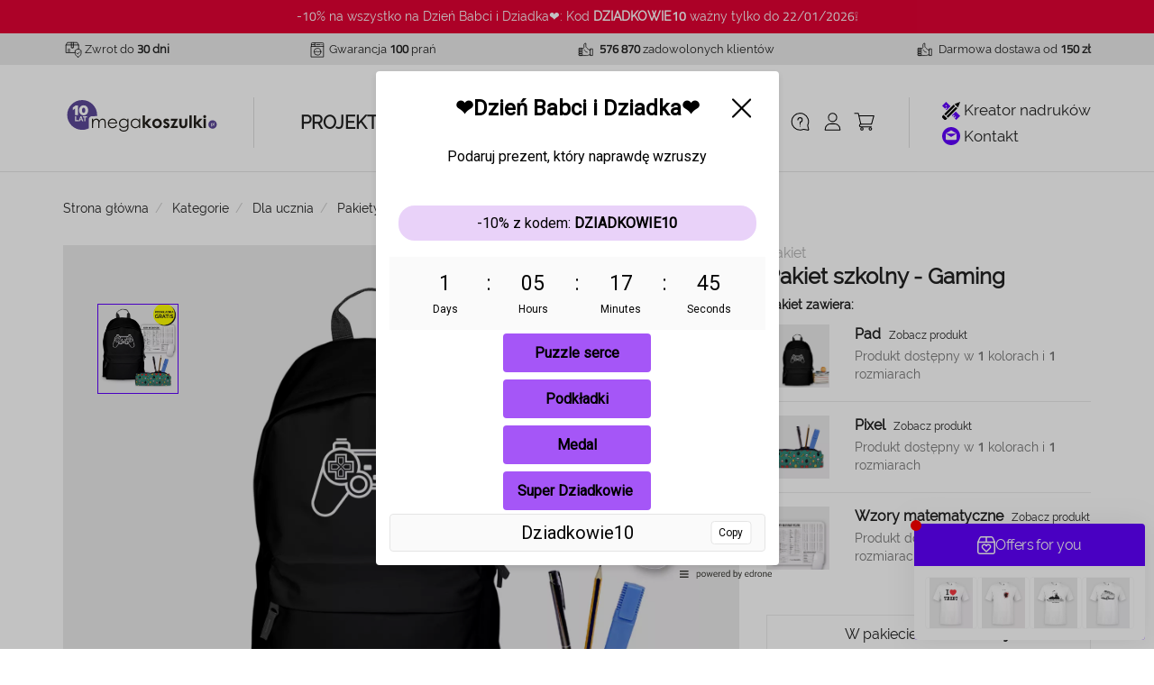

--- FILE ---
content_type: text/html; charset=UTF-8
request_url: https://www.megakoszulki.pl/pakiet-szkolny-gaming-0p780618
body_size: 34655
content:
    <!DOCTYPE html>
    <html lang="pl" prefix="og: https://ogp.me/ns#">
    <head>
            <meta charset="utf-8">
    <meta http-equiv="X-UA-Compatible" content="IE=edge">
    <meta name="viewport" content="width=device-width, initial-scale=1, minimal-ui">
    <meta name="google-signin-client_id" content="725078471440-h4qdll0sk3mlfcgkp6rhs6pvrdk8suj9.apps.googleusercontent.com">
    <meta name="format-detection" content="telephone=no">
    <script src="https://apis.google.com/js/platform.js" async defer></script>

    <title>Pakiety szkolne  Pakiet szkolny - Gaming</title>

    <!-- SEO -->
    <meta name="robots" content="index,follow">
        <meta name="title" content="Pakiety szkolne  Pakiet szkolny - Gaming">
    <meta name="description" content="">
    <meta name="keywords" content="">
    <link rel="canonical" href="https://www.megakoszulki.pl/pakiet-szkolny-gaming-0p780618">
    <!-- END SEO -->

    <!-- SOCIAL -->
        <meta property="og:title" content="Pakiety szkolne  Pakiet szkolny - Gaming">
    <meta property="og:description" content="Pakiet szkolny zawierający piórnik fullprint z motywem pixel artu oraz plecak z nadrukiem przedstawiającym pada do konsoli. Do pakietu dołączamy podkładkę .">
    <meta property="og:type" content="website">
    <meta property="og:url" content="https://www.megakoszulki.pl/pakiet-szkolny-gaming-0p780618">
    <meta property="og:image" content="/zdjecia/780618-share.jpg">
    <!-- END SOCIAL -->

    <!-- ICON -->
        <meta name="application-name" content="Pakiety szkolne  Pakiet szkolny - Gaming"/>
    <link rel="icon" type="image/png" href="/fav-96.jpg" sizes="96x96">
    <link rel="icon" type="image/png" href="/fav-32.jpg" sizes="32x32">
    <link rel="icon" type="image/png" href="/fav-16.jpg" sizes="16x16">
    <link rel="icon" type="image/png" href="/fav-128.jpg" sizes="128x128">
    <link rel="icon" type="image/png" href="/fav-196.jpg" sizes="196x196">
    <!-- END ICON -->

    <!-- STYLE -->
                <link rel="stylesheet" href="https://maxcdn.bootstrapcdn.com/bootstrap/3.3.7/css/bootstrap.min.css" integrity="sha384-BVYiiSIFeK1dGmJRAkycuHAHRg32OmUcww7on3RYdg4Va+PmSTsz/K68vbdEjh4u" crossorigin="anonymous">
        <link href="/css/style.min.css?ver=7.3" rel="stylesheet">
        <link href="/css/styleReflect.css?ver=7.3" rel="stylesheet">
        <link href="/css/new.css?ver=7.3" rel="stylesheet">
        <link href="/css/media.min.css?ver=7.3" rel="stylesheet">
                <link rel="stylesheet" href="https://cdnjs.cloudflare.com/ajax/libs/font-awesome/6.1.1/css/all.min.css" integrity="sha512-KfkfwYDsLkIlwQp6LFnl8zNdLGxu9YAA1QvwINks4PhcElQSvqcyVLLD9aMhXd13uQjoXtEKNosOWaZqXgel0g==" crossorigin="anonymous" referrerpolicy="no-referrer" />
        <link rel="preload" href="https://cdnjs.cloudflare.com/ajax/libs/noty/3.1.4/noty.css" as="style" onload="this.onload=null;this.rel='stylesheet'" integrity="sha384-1WMPYIscY2vPdzE8+PXmfyvoZEUQkaUvdc6pSxti0mLAe85RPbdAOaCMTF7FnP2u" crossorigin="anonymous">
    
    <style>
        .mobile-indicators {
            padding: 0;
            list-style: none;
            display: flex;
            justify-content: center;
            margin-bottom: 15px;
            align-items: flex-start;
        }
        .indicators-container{
            bottom: 0;
            position: absolute;
        }
        .mobile-indicators li {
            width: 10px;
            margin-right: 5px!important;
            border-top: black 1px solid;
            background: black;
        }
        .mobile-indicators li.active {
            border-top: black 3px solid;
        }
        .carousel-control{
            font-size: 30px;
            filter: invert(1);
            display: flex;
            color: #c1c1c1!important;
            justify-content: space-around;
            align-items: center;
            background-image: none!important;
        }
    </style>
    <!-- END STYLE -->

            <script src="/js/jquery-3.4.1.min.js"></script>

        <!-- HTML5 shim and Respond.js for IE8 support of HTML5 elements and media queries -->
        <!-- WARNING: Respond.js doesn't work if you view the page via file:// -->
        <!--[if lt IE 9]>
        <script src="//oss.maxcdn.com/html5shiv/3.7.2/html5shiv.min.js" type="text/javascript" async></script>
        <script src="//oss.maxcdn.com/respond/1.4.2/respond.min.js" type="text/javascript" async></script>
        <![endif]-->

                    
                            <script>
                    window.dataLayer = window.dataLayer || [];
                    dataLayer.push({
                        'userStatus' : 'Logged-out',
                        'pageType' : 'Product'
                        , 'productCategory' : 'Pakiety szkolne'                                            });
                </script>


                                            <script type="text/javascript">
                            // Google Tag Manager
                                                        (function (w, d, s, l, i) {
                                w[l] = w[l] || [];
                                w[l].push({'gtm.start': new Date().getTime(), event: 'gtm.js'});
                                var f = d.getElementsByTagName(s)[0], j = d.createElement(s),
                                    dl = l != 'dataLayer' ? '&l=' + l : '';
                                j.async = true;
                                j.src = 'https://www.googletagmanager.com/gtm.js?id=' + i + dl;
                                f.parentNode.insertBefore(j, f);
                            })(window, document, 'script', 'dataLayer', 'GTM-5JLSVQJ8');
                                                    </script>

                        <script type="text/javascript">
                          // Conversion Labs
                          // (function (w, d, s, p, i) {
                          //     w[p] = w[p] || [];
                          //     w[p].push({'id': i});
                          //     e = d.createElement(s);
                          //     e.src = '//delivery.clickonometrics.pl/service=6142/tagmanager.json?sid=6142&cid=175&pid=17116';
                          //     document.head.appendChild(e);
                          // })(window, document, 'script', 'ccxtgSettings', '6142');

                          // FB API
                          (function (e, t, n, c, o) {
                            o = e.getElementsByTagName(t)[0];
                            e.getElementById(n) || !(function () {
                              c = e.createElement(t);
                              c.id = n;
                              c.src = "https://connect.facebook.net/pl_PL/sdk.js";
                              o.parentNode.insertBefore(c, o);
                            })();
                          })(document, "script", "facebook-jssdk");
                        </script>
                    
                    

                                    <script defer="defer" src="//www.dwin1.com/10170.js" type="text/javascript"></script>
                                                        <!-- Google Remarketing Code -->
                <script type="text/javascript">
                    var google_tag_params = {};
                    dataLayer.push({'google_tag_params': google_tag_params});
                </script>
                <noscript>
                    <div style="display:inline;">
                        <img height="1" width="1" style="border-style:none;" alt="" src="//googleads.g.doubleclick.net/pagead/viewthroughconversion/958166827/?value=0&amp;guid=ON&amp;script=0"/>
                    </div>
                </noscript>
                    
        <!-- TikTok Pixel Code Start -->
        <script>
            !function (w, d, t) {
                w.TiktokAnalyticsObject=t;var ttq=w[t]=w[t]||[];ttq.methods=["page","track","identify","instances","debug","on","off","once","ready","alias","group","enableCookie","disableCookie","holdConsent","revokeConsent","grantConsent"],ttq.setAndDefer=function(t,e){t[e]=function(){t.push([e].concat(Array.prototype.slice.call(arguments,0)))}};for(var i=0;i<ttq.methods.length;i++)ttq.setAndDefer(ttq,ttq.methods[i]);ttq.instance=function(t){for(
                    var e=ttq._i[t]||[],n=0;n<ttq.methods.length;n++)ttq.setAndDefer(e,ttq.methods[n]);return e},ttq.load=function(e,n){var r="https://analytics.tiktok.com/i18n/pixel/events.js",o=n&&n.partner;ttq._i=ttq._i||{},ttq._i[e]=[],ttq._i[e]._u=r,ttq._t=ttq._t||{},ttq._t[e]=+new Date,ttq._o=ttq._o||{},ttq._o[e]=n||{};n=document.createElement("script")
                ;n.type="text/javascript",n.async=!0,n.src=r+"?sdkid="+e+"&lib="+t;e=document.getElementsByTagName("script")[0];e.parentNode.insertBefore(n,e)};


                ttq.load('CDLMGEBC77U9O4C86N60');
                ttq.page();
            }(window, document, 'ttq');
        </script>
        <!-- TikTok Pixel Code End -->
                <script defer src="https://adtr.io/jsTag?ap=1220031019"></script>
        <link rel="preload" href="/fonts/Raleway/Raleway-Regular.ttf" as="font" type="font/ttf" crossorigin>
    </head>
    <body>
        <!-- Google Tag Manager (noscript) -->
    <noscript><iframe src="//www.googletagmanager.com/ns.html?id=GTM-5JLSVQJ8" height="0" width="0" style="display:none;visibility:hidden"></iframe></noscript>
    <!-- End Google Tag Manager (noscript) -->

                        <!--googleoff: index-->
    <div class="event-darmowa-dostawa-baner">
        <div class="text-center">
            <span class="text-thin" id="ddd_main">
            <style>
    .cienkie2{
    font-weight: 400 !important;
    }
    .tekst-belki1 .wysylka-odliczanie{
    background: white;
        color: #000000;
        font-weight: normal;
        padding: 4px 25px;
    margin-right:10px;
    margin-left:10px;
    }
    .tekst-belki1 a, .tekst-aa{
    color: white !important;
    }
    .fa-snowfalke{font-size:13px}
    
    @media(max-width: 767px){
        .tekst-belki1 {
            font-size: 12px !important;
                font-weight: normal;
                padding: 4px 25px;
            margin-right:0px;
            margin-left:0px;
            }
            .tekst-belki1 a, .tekst-aa{
                color: white !important;
                }
    }
    </style>
    
    
    <div class="tekst-belki1" style="
    font-size: 14px;
"><a href="https://www.megakoszulki.pl/koszulki-promocyjne">

-10% na wszystko na Dzień Babci i Dziadka❤️: Kod <strong>DZIADKOWIE10</strong> ważny tylko do 22/01/2026❕


</a>
    </div>
  
    
    <head>
    <meta name="viewport" content="width=device-width, initial-scale=1">
    <link rel="stylesheet" href="https://cdnjs.cloudflare.com/ajax/libs/font-awesome/4.7.0/css/font-awesome.min.css">

<link rel="stylesheet" href="https://cdnjs.cloudflare.com/ajax/libs/font-awesome/5.14.0/css/fontawesome.min.css" integrity="sha512-8jdwayz5n8F2cnW26l9vpV6+yGOcRAqz6HTu+DQ3FtVIAts2gTdlFZOGpYhvBMXkWEgxPN3Y22UWyZXuDowNLA==" crossorigin="anonymous" />

    <link rel="stylesheet" href="../css/font-awesome.min.css">

    <link rel="stylesheet" href="../css/font-awesome.css">
    </head>
            </span>
        </div>
    </div>
    <!--googleon: index>
        
<!-- Brand and toggle get grouped for better mobile display -->
<div class="event-darmowa-dostawa before-navbar mobile-hidden">
    <div class="container">
        <div class="before-navbar-container">
            <a href="/jak-dokonac-wymiany-reklamacji-i-zwrotu" target="blank"
               data-toggle="link" class="before-navbar-link-1">Zwrot do <b>30 dni</b></a>
            <a href="/jakosc" target="blank" data-toggle="link"
               class="before-navbar-link-2">Gwarancja <b>100</b> prań</a>
            <a href="/opinie-klientow" target="blank" data-toggle="link"
               class="before-navbar-link-3"><b>576 870</b>
                zadowolonych klientów</a>
            <span
               class="before-navbar-link-3">Darmowa dostawa od <b>150 zł</b>
                </span>
        </div>
    </div>
</div>
<div class="event-darmowa-dostawa before-navbar desktop-hidden">
    <div class="before-navbar-container carousel slide" data-ride="carousel" data-interval="3000">
        <div class="carousel-inner">
            <div class="item active">
                <a data-href="/jak-dokonac-wymiany-reklamacji-i-zwrotu"
                   data-target="blank" data-toggle="link" href="javascript:void(0)" class="before-navbar-link-1">Zwrot
                    do <b>365 dni</b></a>
            </div>
            <div class="item">
                <a data-href="/jakosc" data-target="blank" data-toggle="link"
                   href="javascript:void(0)" class="before-navbar-link-2">Gwarancja <b>100</b> prań</a>
            </div>
            <div class="item">
                <a data-href="/opinie-klientow" data-target="blank" data-toggle="link"
                   href="javascript:void(0)"
                   class="before-navbar-link-3"><b>576 870</b>
                    zadowolonych klientów</a>
            </div>
            <div class="item">
                <span class="before-navbar-link-2">Darmowa dostawa od <b>150 zł</b></span>
            </div>
        </div>
    </div>
</div>
<nav class="navbar navbar-default navbar-fixed-top" style=" top:35px; ">
    <div class="container navbar-wrapper">
        <div class="navbar-header">
            <button type="button" class="navbar-toggle collapsed" data-toggle="collapse"
                    data-target="#mobile-nav" aria-expanded="false" aria-controls="navbar"
                    id="mobileButton">
                <span class="sr-only">Toggle navigation</span>
                <span class="icon-bar top-bar"></span>
                <span class="icon-bar middle-bar"></span>
                <span class="icon-bar bottom-bar"></span>
            </button>
            <div class="navbar-brand">
                <a href="/" style="position: relative">
                                        <img src="/img/logo.svg" alt="Koszulki męskie i damskie" height="35" width="160">
                </a>
            </div>
            <div style="position: relative;" class="desktop-hidden">
                <a href="/koszyk/podglad" class="mobilecart hidden-lg hidden-md visible-sm visible-xs"
                   style=""></a>
            </div>
        </div>
        <div class="nav-separator mobile-hidden"></div>
        <div class="menu-wrapper mobile-hidden">
                        <div class="menu-item" href="#menu-2">
                Projektuj
            </div>
                        <div class="menu-item" href="#menu-1">
                Kupuj
            </div>
                    </div>

        <div class="menu-right-wrapper mobile-hidden">
            <ul class="nav navbar-nav navbar-right first-menu navbar-right-section">
                <li class="dropdown" style="position: relative">
                    <a href="#" class="dropdown-toggle help-ico" data-toggle="dropdown" role="button"
                       aria-haspopup="true" aria-expanded="false"></a>
                    <ul class="dropdown-menu pomoc-menu" style="top: 65px!important; left: 0px !important;">
                        <!-- Panel klienta -->
                        <div class="col-sm-12">
                            <p class="login-title text-center" style="margin-bottom: 10px">Centrum pomocy</p>
                            <div class="account-wall">
                                <ul class="panel-client">
                                    <li class="panel-client-1"><a href="javascript:void(0);" data-toggle="link"
                                                                  data-href="/kontakt">Sprawdź
                                            status zamówienia</a></li>
                                    <li class="panel-client-2"><a href="javascript:void(0);" data-toggle="link"
                                                                  data-href="/dostawa-i-platnosc"
                                                                  rel="nofollow">Dostawa i płatność</a></li>
                                    <li class="panel-client-3"><a href="javascript:void(0);" data-toggle="link"
                                                                  data-href="/pytania-i-odpowiedzi"
                                                                  rel="nofollow">FAQ</a></li>
                                                                        <li class="panel-client-6"><a href="javascript:void(0);" data-toggle="link"
                                                                  data-href="/kontakt">Kontakt</a>
                                    </li>
                                </ul>
                            </div>

                        </div>
                        <!-- Koniec Panelu klienta -->
                    </ul>
                </li>
                                    <li><a href="/zaloguj" class="log-avatar2"></a></li>
                                                <li style="margin-left: 11px;"><a href="javascript:void(0);" data-toggle="link"
                                                  data-href="/koszyk/podglad" class="cart-ico  cart-empty"
                                                  rel="nofollow"
                                                  style=""></a>
                </li>
            </ul>
            <form class="navbar-form navbar-right search-menu" action="/wyszukaj"
                  autocomplete="off">
                <div class="form-group">
                    <input type="text" id="search-form" class="form-control search-input"
                           placeholder="Wyszukaj produkt" name="q" >
                    <a href="javascript:void(0);" class="search-ico" rel="nofollow"></a>
                    <div class="podpowiedzi-menu" id="search-results">
                        <div class="row">
                            <div class="col-md-12 text-center">
                                <div class="lds-facebook">
                                    <div></div>
                                    <div></div>
                                    <div></div>
                                </div>
                            </div>
                            <div class="col-md-12 text-center">
                                <span class="search-error"></span>
                            </div>
                        </div>
                    </div>
                </div>
            </form>
        </div>
        <div class="nav-separator mobile-hidden"></div>
        <div class="nav-buttons-container">
            <a href="/kreator-nadrukow-produkty-z-wlasnym-nadrukiem" class="mobile-hidden" style="display:block;">
                <img src="/img/sketch-kreator.svg" height="20"> Kreator nadruków
            </a>
            <a href="/kontakt" class="mobile-hidden" style="display:block;padding-top:5px">
                <img src="/img/email-kontakt.svg" height="20" style="position:relative;top:-1px"> Kontakt
            </a>
        </div>
    </div><!-- /.container-fluid -->
</nav>
<div class="nav-collapse-wrapper nav-desktop">
        <div class="nav-collapse collapse" id="menu-2">
        <div class="container">
                            <ul class="thumbnails liveart-categories-subcategories ul-special-products categories">
                    <li>
                        <ul>
                                                        <li class="thumbnail category" data-target="product-list-category1">
                                <a>
                                    <div class="state"></div>
                                    <img title="Koszulki" data-ll-status="loaded" src="/products/koszulki_thumb_2.svg">
                                </a>
                                <div>Koszulki</div>
                            </li>
                                                        <li class="thumbnail category" data-target="product-list-category6">
                                <a>
                                    <div class="state"></div>
                                    <img title="Bluzy" data-ll-status="loaded" src="/products/bluzy_thumb.svg">
                                </a>
                                <div>Bluzy</div>
                            </li>
                                                        <li class="thumbnail category" data-target="product-list-category8">
                                <a>
                                    <div class="state"></div>
                                    <img title="Torby" data-ll-status="loaded" src="/products/torby_thumb.svg">
                                </a>
                                <div>Torby</div>
                            </li>
                                                        <li class="thumbnail category" data-target="product-list-category12">
                                <a>
                                    <div class="state"></div>
                                    <img title="Kubki" data-ll-status="loaded" src="/products/kubki_thumb.svg">
                                </a>
                                <div>Kubki</div>
                            </li>
                                                        <li class="thumbnail category" data-target="product-list-category14">
                                <a>
                                    <div class="state"></div>
                                    <img title="Poduszki" data-ll-status="loaded" src="/products/poduszki_thumb.svg">
                                </a>
                                <div>Poduszki</div>
                            </li>
                                                        <li class="thumbnail category" data-target="product-list-category11">
                                <a>
                                    <div class="state"></div>
                                    <img title="Czapki z daszkiem" data-ll-status="loaded" src="/products/czapki_z_daszkiem_thumb.svg">
                                </a>
                                <div>Czapki z daszkiem</div>
                            </li>
                                                        <li class="thumbnail category" data-target="product-list-category15">
                                <a>
                                    <div class="state"></div>
                                    <img title="Plecaki i worki" data-ll-status="loaded" src="/products/plecaki_i_worki_thumb.svg">
                                </a>
                                <div>Plecaki i worki</div>
                            </li>
                                                        <li class="thumbnail category" data-target="product-list-category37">
                                <a>
                                    <div class="state"></div>
                                    <img title="Szkło" data-ll-status="loaded" src="/products/szklo_thumb.svg">
                                </a>
                                <div>Szkło</div>
                            </li>
                                                        <li class="thumbnail category" data-target="product-list-category30">
                                <a>
                                    <div class="state"></div>
                                    <img title="Nerki" data-ll-status="loaded" src="/products/nerki_thumb_2.svg">
                                </a>
                                <div>Nerki</div>
                            </li>
                                                        <li class="thumbnail category" data-target="product-list-category52">
                                <a>
                                    <div class="state"></div>
                                    <img title="Okulary przeciwsłoneczne" data-ll-status="loaded" src="/products/okulary_przeciwsloneczne_thumb.svg">
                                </a>
                                <div>Okulary przeciwsłoneczne</div>
                            </li>
                                                        <li class="thumbnail category" data-target="product-list-category38">
                                <a>
                                    <div class="state"></div>
                                    <img title="Drewno" data-ll-status="loaded" src="/products/drewno_thumb_1.svg">
                                </a>
                                <div>Drewno</div>
                            </li>
                                                        <li class="thumbnail category" data-target="product-list-category53">
                                <a>
                                    <div class="state"></div>
                                    <img title="Gadżety" data-ll-status="loaded" src="/products/gadzety_thumb.png">
                                </a>
                                <div>Gadżety</div>
                            </li>
                                                        <li class="thumbnail category" data-target="product-list-category29">
                                <a>
                                    <div class="state"></div>
                                    <img title="Fartuch" data-ll-status="loaded" src="/products/fartuch_thumb.svg">
                                </a>
                                <div>Fartuch</div>
                            </li>
                                                        <li class="thumbnail category" data-target="product-list-category54">
                                <a>
                                    <div class="state"></div>
                                    <img title="Święta" data-ll-status="loaded" src="/products/kartki_swiateczne__thumb.svg">
                                </a>
                                <div>Święta</div>
                            </li>
                                                        <li class="thumbnail category" data-target="product-list-category13">
                                <a>
                                    <div class="state"></div>
                                    <img title="Body" data-ll-status="loaded" src="/products/body_thumb.svg">
                                </a>
                                <div>Body</div>
                            </li>
                                                        <li class="thumbnail category" data-target="product-list-category16">
                                <a>
                                    <div class="state"></div>
                                    <img title="Podkładki" data-ll-status="loaded" src="/products/podkladki_thumb.svg">
                                </a>
                                <div>Podkładki</div>
                            </li>
                                                        <li class="thumbnail category" data-target="product-list-category17">
                                <a>
                                    <div class="state"></div>
                                    <img title="Bielizna" data-ll-status="loaded" src="/products/bielizna_thumb.svg">
                                </a>
                                <div>Bielizna</div>
                            </li>
                                                        <li class="thumbnail category" data-target="product-list-category22">
                                <a>
                                    <div class="state"></div>
                                    <img title="Puzzle" data-ll-status="loaded" src="/products/puzzle_thumb.svg">
                                </a>
                                <div>Puzzle</div>
                            </li>
                                                        <li class="thumbnail category" data-target="product-list-category25">
                                <a>
                                    <div class="state"></div>
                                    <img title="Plakaty" data-ll-status="loaded" src="/products/plakaty_thumb.svg">
                                </a>
                                <div>Plakaty</div>
                            </li>
                                                        <li class="thumbnail category" data-target="product-list-category31">
                                <a>
                                    <div class="state"></div>
                                    <img title="Pluszaki" data-ll-status="loaded" src="/products/pluszaki_thumb.svg">
                                </a>
                                <div>Pluszaki</div>
                            </li>
                                                        <li class="thumbnail category" data-target="product-list-category69">
                                <a>
                                    <div class="state"></div>
                                    <img title="Dla samochodu" data-ll-status="loaded" src="/products/dla_samochodu_thumb.png">
                                </a>
                                <div>Dla samochodu</div>
                            </li>
                                                        <li class="thumbnail category" data-target="product-list-category36">
                                <a>
                                    <div class="state"></div>
                                    <img title="Butelki" data-ll-status="loaded" src="/products/butelki_thumb_9.png">
                                </a>
                                <div>Butelki</div>
                            </li>
                                                        <li class="thumbnail category" data-target="product-list-category27">
                                <a>
                                    <div class="state"></div>
                                    <img title="Na zimę" data-ll-status="loaded" src="/products/na_zime_thumb.svg">
                                </a>
                                <div>Na zimę</div>
                            </li>
                                                        <li class="thumbnail category" data-target="product-list-category32">
                                <a>
                                    <div class="state"></div>
                                    <img title="Piórniki" data-ll-status="loaded" src="/products/piorniki_thumb.svg">
                                </a>
                                <div>Piórniki</div>
                            </li>
                                                        <li class="thumbnail category" data-target="product-list-category21">
                                <a>
                                    <div class="state"></div>
                                    <img title="Krawaty" data-ll-status="loaded" src="/products/krawaty_thumb.svg">
                                </a>
                                <div>Krawaty</div>
                            </li>
                                                        <li class="thumbnail category" data-target="product-list-category45">
                                <a>
                                    <div class="state"></div>
                                    <img title="Piersiówki" data-ll-status="loaded" src="/products/piersiowki_thumb.svg">
                                </a>
                                <div>Piersiówki</div>
                            </li>
                                                        <li class="thumbnail category" data-target="product-list-category23">
                                <a>
                                    <div class="state"></div>
                                    <img title="Portfele" data-ll-status="loaded" src="/products/portfele_thumb.svg">
                                </a>
                                <div>Portfele</div>
                            </li>
                                                        <li class="thumbnail category" data-target="product-list-category35">
                                <a>
                                    <div class="state"></div>
                                    <img title="Magnesy" data-ll-status="loaded" src="/products/magnesy_thumb.svg">
                                </a>
                                <div>Magnesy</div>
                            </li>
                                                        <li class="thumbnail category" data-target="product-list-category24">
                                <a>
                                    <div class="state"></div>
                                    <img title="Naklejki / Wlepki" data-ll-status="loaded" src="/products/naklejka.svg">
                                </a>
                                <div>Naklejki / Wlepki</div>
                            </li>
                                                        <li class="thumbnail category" data-target="product-list-category7">
                                <a>
                                    <div class="state"></div>
                                    <img title="Kamizelki" data-ll-status="loaded" src="/products/kamizelki_thumb_2.svg">
                                </a>
                                <div>Kamizelki</div>
                            </li>
                                                        <li class="thumbnail category" data-target="product-list-category68">
                                <a>
                                    <div class="state"></div>
                                    <img title="Flagi" data-ll-status="loaded" src="/products/flagi_thumb_3.svg">
                                </a>
                                <div>Flagi</div>
                            </li>
                                                        <li class="thumbnail category" data-target="product-list-category46">
                                <a>
                                    <div class="state"></div>
                                    <img title="Dla domu" data-ll-status="loaded" src="/products/dla_domu_thumb_1.png">
                                </a>
                                <div>Dla domu</div>
                            </li>
                                                    </ul>
                    </li>
                </ul>

                                    <div id="product-list-category1" class="megamenu_product-list-category">
                        <div>
                            <a href="" class="go-back nav-link">
                                <span class="icon"></span>
                                Wróć do menu produktów
                            </a>
                        </div>

                        <ul class="thumbnails liveart-categories-subcategories ul-special-products narrow">
                                                            <li class="thumbnail li-special-product">
                                    <a href="/tanie-koszulki-z-wlasnym-nadrukiem-grafika">
                                    <img alt="Koszulka męska budget" class="lazy loaded" title="Koszulka męska budget" data-ll-status="loaded" src="/products/koszulka_meska_budget_z_wlasnym_nadrukiem_thumb.png">
                                        <div class="state"></div>
                                        <div class="product-price">
                                            15.49 zł
                                        </div>
                                        <div class="product-name">Koszulka męska budget</div>
                                        <div class="product-colors">1 kolory</div>
                                    </a>
                                </li>
                                                            <li class="thumbnail li-special-product">
                                    <a href="/tanie-koszulki-damskie-z-wlasnym-nadrukiem-napisem">
                                    <img alt="Koszulka damska budget" class="lazy loaded" title="Koszulka damska budget" data-ll-status="loaded" src="/products/koszulka_damska_budget_z_wlasnym_nadrukiem_thumb.png">
                                        <div class="state"></div>
                                        <div class="product-price">
                                            15.49 zł
                                        </div>
                                        <div class="product-name">Koszulka damska budget</div>
                                        <div class="product-colors">1 kolory</div>
                                    </a>
                                </li>
                                                            <li class="thumbnail li-special-product">
                                    <a href="/koszulki-z-wlasnym-nadrukiem-grafika">
                                    <img alt="Koszulka męska" class="lazy loaded" title="Koszulka męska" data-ll-status="loaded" src="/products/koszulka_meska_z_wlasnym_nadrukiem_thumb.png">
                                        <div class="state"></div>
                                        <div class="product-price">
                                            24 zł
                                        </div>
                                        <div class="product-name">Koszulka męska</div>
                                        <div class="product-colors">19 kolory</div>
                                    </a>
                                </li>
                                                            <li class="thumbnail li-special-product">
                                    <a href="/koszulki-damskie-z-wlasnym-nadrukiem-napisem">
                                    <img alt="Koszulka damska" class="lazy loaded" title="Koszulka damska" data-ll-status="loaded" src="/products/koszulka_damska_z_wlasnym_nadrukiem_thumb.png">
                                        <div class="state"></div>
                                        <div class="product-price">
                                            24 zł
                                        </div>
                                        <div class="product-name">Koszulka damska</div>
                                        <div class="product-colors">19 kolory</div>
                                    </a>
                                </li>
                                                            <li class="thumbnail li-special-product">
                                    <a href="/koszulki-dzieciece-z-wlasnym-nadrukiem-zdjeciem">
                                    <img alt="Koszulka dziecięca" class="lazy loaded" title="Koszulka dziecięca" data-ll-status="loaded" src="/products/koszulka_dziecieca_z_wlasnym_nadrukiem_thumb.png">
                                        <div class="state"></div>
                                        <div class="product-price">
                                            24 zł
                                        </div>
                                        <div class="product-name">Koszulka dziecięca</div>
                                        <div class="product-colors">11 kolory</div>
                                    </a>
                                </li>
                                                            <li class="thumbnail li-special-product">
                                    <a href="/koszulki-meskie-bez-rekawow-z-wlasnym-nadrukiem-grafika">
                                    <img alt="Koszulka męska bez rękawów" class="lazy loaded" title="Koszulka męska bez rękawów" data-ll-status="loaded" src="/products/koszulka_meska_bez_rekawow_z_wlasnym_nadrukiem_thumb.png">
                                        <div class="state"></div>
                                        <div class="product-price">
                                            38 zł
                                        </div>
                                        <div class="product-name">Koszulka męska bez rękawów</div>
                                        <div class="product-colors">4 kolory</div>
                                    </a>
                                </li>
                                                            <li class="thumbnail li-special-product">
                                    <a href="/koszulki-damskie-bez-rekawow-z-wlasnym-nadrukiem-grafika">
                                    <img alt="Koszulka damska bez rękawów" class="lazy loaded" title="Koszulka damska bez rękawów" data-ll-status="loaded" src="/products/koszulka_damska_bez_rekawow_z_wlasnym_nadrukiem_thumb.png">
                                        <div class="state"></div>
                                        <div class="product-price">
                                            38 zł
                                        </div>
                                        <div class="product-name">Koszulka damska bez rękawów</div>
                                        <div class="product-colors">4 kolory</div>
                                    </a>
                                </li>
                                                            <li class="thumbnail li-special-product">
                                    <a href="/meska-koszulka-v-neck-z-wlasnym-nadrukiem-grafika">
                                    <img alt="Koszulka męska v-neck" class="lazy loaded" title="Koszulka męska v-neck" data-ll-status="loaded" src="/products/koszulka_meska_v-neck_z_wlasnym_nadrukiem_thumb.png">
                                        <div class="state"></div>
                                        <div class="product-price">
                                            39 zł
                                        </div>
                                        <div class="product-name">Koszulka męska v-neck</div>
                                        <div class="product-colors">6 kolory</div>
                                    </a>
                                </li>
                                                            <li class="thumbnail li-special-product">
                                    <a href="/koszulka-fullprint-z-wlasnym-nadrukiem">
                                    <img alt="Koszulka męska fullprint" class="lazy loaded" title="Koszulka męska fullprint" data-ll-status="loaded" src="/products/koszulka_meska_fullprint_thumb.jpg">
                                        <div class="state"></div>
                                        <div class="product-price">
                                            74 zł
                                        </div>
                                        <div class="product-name">Koszulka męska fullprint</div>
                                        <div class="product-colors">1 kolory</div>
                                    </a>
                                </li>
                                                            <li class="thumbnail li-special-product">
                                    <a href="/koszulki-polo-z-wlasnym-nadrukiem-grafika">
                                    <img alt="Koszulka polo męska" class="lazy loaded" title="Koszulka polo męska" data-ll-status="loaded" src="/products/koszulka_polo_meska_z_wlasnym_nadrukiem_thumb.png">
                                        <div class="state"></div>
                                        <div class="product-price">
                                            44 zł
                                        </div>
                                        <div class="product-name">Koszulka polo męska</div>
                                        <div class="product-colors">13 kolory</div>
                                    </a>
                                </li>
                                                            <li class="thumbnail li-special-product">
                                    <a href="/koszulki-polo-damskie-z-wlasnym-nadrukiem-grafika">
                                    <img alt="Koszulka polo damska" class="lazy loaded" title="Koszulka polo damska" data-ll-status="loaded" src="/products/koszulka_polo_damska_z_wlasnym_nadrukiem_thumb.png">
                                        <div class="state"></div>
                                        <div class="product-price">
                                            44 zł
                                        </div>
                                        <div class="product-name">Koszulka polo damska</div>
                                        <div class="product-colors">13 kolory</div>
                                    </a>
                                </li>
                                                            <li class="thumbnail li-special-product">
                                    <a href="/koszulki-sportowe-z-wlasnym-nadrukiem-grafika">
                                    <img alt="Koszulka męska sportowa" class="lazy loaded" title="Koszulka męska sportowa" data-ll-status="loaded" src="/products/koszulka_meska_sportowa_z_wlasnym_nadrukiem_thumb.png">
                                        <div class="state"></div>
                                        <div class="product-price">
                                            44 zł
                                        </div>
                                        <div class="product-name">Koszulka męska sportowa</div>
                                        <div class="product-colors">6 kolory</div>
                                    </a>
                                </li>
                                                            <li class="thumbnail li-special-product">
                                    <a href="/koszulki-damskie-sportowe-z-wlasnym-nadrukiem-grafika">
                                    <img alt="Koszulka damska sportowa" class="lazy loaded" title="Koszulka damska sportowa" data-ll-status="loaded" src="/products/koszulka_damska_sportowa_z_wlasnym_nadrukiem_thumb.png">
                                        <div class="state"></div>
                                        <div class="product-price">
                                            44 zł
                                        </div>
                                        <div class="product-name">Koszulka damska sportowa</div>
                                        <div class="product-colors">6 kolory</div>
                                    </a>
                                </li>
                                                            <li class="thumbnail li-special-product">
                                    <a href="/damska-koszulka-premium-z-wlasnym-nadrukiem-grafika">
                                    <img alt="Koszulka damska premium" class="lazy loaded" title="Koszulka damska premium" data-ll-status="loaded" src="/products/koszulka_damska_premium_z_wlasnym_nadrukiem_thumb.png">
                                        <div class="state"></div>
                                        <div class="product-price">
                                            44 zł
                                        </div>
                                        <div class="product-name">Koszulka damska premium</div>
                                        <div class="product-colors">6 kolory</div>
                                    </a>
                                </li>
                                                            <li class="thumbnail li-special-product">
                                    <a href="/koszulka-dziecieca-fullprint-z-wlasnym-nadrukiem">
                                    <img alt="Koszulka dziecięca fullprint" class="lazy loaded" title="Koszulka dziecięca fullprint" data-ll-status="loaded" src="/products/koszulka_dziecieca_fullprint_thumb.jpg">
                                        <div class="state"></div>
                                        <div class="product-price">
                                            64 zł
                                        </div>
                                        <div class="product-name">Koszulka dziecięca fullprint</div>
                                        <div class="product-colors">1 kolory</div>
                                    </a>
                                </li>
                                                            <li class="thumbnail li-special-product">
                                    <a href="/koszulka-meska-organic-z-wlasnym-nadrukiem">
                                    <img alt="Koszulka męska organic" class="lazy loaded" title="Koszulka męska organic" data-ll-status="loaded" src="/products/koszulka_meska_organic_z_wlasnym_nadrukiem_thumb.png">
                                        <div class="state"></div>
                                        <div class="product-price">
                                            39 zł
                                        </div>
                                        <div class="product-name">Koszulka męska organic</div>
                                        <div class="product-colors">8 kolory</div>
                                    </a>
                                </li>
                                                            <li class="thumbnail li-special-product">
                                    <a href="/koszulka-damska-organic-z-wlasnym-nadrukiem">
                                    <img alt="Koszulka damska organic" class="lazy loaded" title="Koszulka damska organic" data-ll-status="loaded" src="/products/koszulka_damska_organic_z_wlasnym_nadrukiem_thumb.png">
                                        <div class="state"></div>
                                        <div class="product-price">
                                            39 zł
                                        </div>
                                        <div class="product-name">Koszulka damska organic</div>
                                        <div class="product-colors">8 kolory</div>
                                    </a>
                                </li>
                                                            <li class="thumbnail li-special-product">
                                    <a href="/koszulka-damska-ciazowa-standard-z-wlasnym-nadrukiem">
                                    <img alt="Koszulka damska ciążowa" class="lazy loaded" title="Koszulka damska ciążowa" data-ll-status="loaded" src="/products/koszulka_damska_ciazowa_z_wlasnym_nadrukiem_thumb.png">
                                        <div class="state"></div>
                                        <div class="product-price">
                                            44 zł
                                        </div>
                                        <div class="product-name">Koszulka damska ciążowa</div>
                                        <div class="product-colors">2 kolory</div>
                                    </a>
                                </li>
                                                            <li class="thumbnail li-special-product">
                                    <a href="/koszulka-meska-slim-z-wlasnym-nadrukiem">
                                    <img alt="Koszulka męska slim" class="lazy loaded" title="Koszulka męska slim" data-ll-status="loaded" src="/products/koszulka_meska_slim_z_wlasnym_nadrukiem_thumb.png">
                                        <div class="state"></div>
                                        <div class="product-price">
                                            49 zł
                                        </div>
                                        <div class="product-name">Koszulka męska slim</div>
                                        <div class="product-colors">7 kolory</div>
                                    </a>
                                </li>
                                                            <li class="thumbnail li-special-product">
                                    <a href="/koszulka-damska-slim-z-wlasnym-nadrukiem">
                                    <img alt="Koszulka damska slim" class="lazy loaded" title="Koszulka damska slim" data-ll-status="loaded" src="/products/koszulka_damska_slim_z_wlasnym_nadrukiem_thumb.png">
                                        <div class="state"></div>
                                        <div class="product-price">
                                            49 zł
                                        </div>
                                        <div class="product-name">Koszulka damska slim</div>
                                        <div class="product-colors">7 kolory</div>
                                    </a>
                                </li>
                                                            <li class="thumbnail li-special-product">
                                    <a href="/koszulka-damska-v-neck-z-wlasnym-nadrukiem">
                                    <img alt="Koszulka damska v-neck" class="lazy loaded" title="Koszulka damska v-neck" data-ll-status="loaded" src="/products/koszulka_damska_v-neck_z_wlasnym_nadrukiem_thumb.png">
                                        <div class="state"></div>
                                        <div class="product-price">
                                            44 zł
                                        </div>
                                        <div class="product-name">Koszulka damska v-neck</div>
                                        <div class="product-colors">6 kolory</div>
                                    </a>
                                </li>
                                                            <li class="thumbnail li-special-product">
                                    <a href="/koszulka-bejsbolowka-z-wlasnym-nadrukiem">
                                    <img alt="Koszulka bejsbolówka" class="lazy loaded" title="Koszulka bejsbolówka" data-ll-status="loaded" src="/products/koszulka_bejsbolowka_z_wlasnym_nadrukiem_thumb.png">
                                        <div class="state"></div>
                                        <div class="product-price">
                                            44 zł
                                        </div>
                                        <div class="product-name">Koszulka bejsbolówka</div>
                                        <div class="product-colors">5 kolory</div>
                                    </a>
                                </li>
                                                            <li class="thumbnail li-special-product">
                                    <a href="/koszulka-damska-moro-z-wlasnym-nadrukiem">
                                    <img alt="Koszulka damska moro" class="lazy loaded" title="Koszulka damska moro" data-ll-status="loaded" src="/products/koszulka_damska_moro_z_wlasnym_nadrukiem_thumb_1.png">
                                        <div class="state"></div>
                                        <div class="product-price">
                                            44 zł
                                        </div>
                                        <div class="product-name">Koszulka damska moro</div>
                                        <div class="product-colors">1 kolory</div>
                                    </a>
                                </li>
                                                            <li class="thumbnail li-special-product">
                                    <a href="/koszulka-meska-plus-size-z-wlasnym-nadrukiem">
                                    <img alt="Koszulka męska plus size" class="lazy loaded" title="Koszulka męska plus size" data-ll-status="loaded" src="/products/koszulka_meska_plus_size_z_wlasnym_nadrukiem_thumb.png">
                                        <div class="state"></div>
                                        <div class="product-price">
                                            44 zł
                                        </div>
                                        <div class="product-name">Koszulka męska plus size</div>
                                        <div class="product-colors">6 kolory</div>
                                    </a>
                                </li>
                                                            <li class="thumbnail li-special-product">
                                    <a href="/koszulka-damska-plus-size-z-wlasnym-nadrukiem">
                                    <img alt="Koszulka damska plus size" class="lazy loaded" title="Koszulka damska plus size" data-ll-status="loaded" src="/products/koszulka_damska_plus_size_z_wlasnym_nadrukiem_thumb.png">
                                        <div class="state"></div>
                                        <div class="product-price">
                                            44 zł
                                        </div>
                                        <div class="product-name">Koszulka damska plus size</div>
                                        <div class="product-colors">6 kolory</div>
                                    </a>
                                </li>
                                                            <li class="thumbnail li-special-product">
                                    <a href="/koszulka-meska-longsleeve-z-wlasnym-nadrukiem">
                                    <img alt="Koszulka męska longsleeve" class="lazy loaded" title="Koszulka męska longsleeve" data-ll-status="loaded" src="/products/koszulka_meska_longsleeve_z_wlasnym_nadrukiem_thumb.png">
                                        <div class="state"></div>
                                        <div class="product-price">
                                            44 zł
                                        </div>
                                        <div class="product-name">Koszulka męska longsleeve</div>
                                        <div class="product-colors">5 kolory</div>
                                    </a>
                                </li>
                                                            <li class="thumbnail li-special-product">
                                    <a href="/koszulka-damska-longsleeve-z-wlasnym-nadrukiem">
                                    <img alt="Koszulka damska longsleeve" class="lazy loaded" title="Koszulka damska longsleeve" data-ll-status="loaded" src="/products/koszulka_damska_longsleeve_z_wlasnym_nadrukiem_thumb.png">
                                        <div class="state"></div>
                                        <div class="product-price">
                                            44 zł
                                        </div>
                                        <div class="product-name">Koszulka damska longsleeve</div>
                                        <div class="product-colors">5 kolory</div>
                                    </a>
                                </li>
                                                            <li class="thumbnail li-special-product">
                                    <a href="/koszulka-moro-z-wlasnym-nadrukiem">
                                    <img alt="Koszulka męska moro" class="lazy loaded" title="Koszulka męska moro" data-ll-status="loaded" src="/products/koszulka_meska_moro_z_wlasnym_nadrukiem_thumb.png">
                                        <div class="state"></div>
                                        <div class="product-price">
                                            44 zł
                                        </div>
                                        <div class="product-name">Koszulka męska moro</div>
                                        <div class="product-colors">1 kolory</div>
                                    </a>
                                </li>
                                                            <li class="thumbnail li-special-product">
                                    <a href="/koszulka-meska-z-kieszonka-fullprint-z-wlasnym-nadrukiem">
                                    <img alt="Koszulka męska z kieszonką fullprint" class="lazy loaded" title="Koszulka męska z kieszonką fullprint" data-ll-status="loaded" src="/products/koszulka_meska_z_kieszonka_fullprint_z_wlasnym_nadrukiem_thumb.png">
                                        <div class="state"></div>
                                        <div class="product-price">
                                            39 zł
                                        </div>
                                        <div class="product-name">Koszulka męska z kieszonką fullprint</div>
                                        <div class="product-colors">17 kolory</div>
                                    </a>
                                </li>
                                                            <li class="thumbnail li-special-product">
                                    <a href="/koszulka-damska-z-kieszonka-fullprint-z-wlasnym-nadrukiem">
                                    <img alt="Koszulka damska z kieszonką fullprint" class="lazy loaded" title="Koszulka damska z kieszonką fullprint" data-ll-status="loaded" src="/products/koszulka_damska_z_kieszonka_fullprint_z_wlasnym_nadrukiem_thumb.png">
                                        <div class="state"></div>
                                        <div class="product-price">
                                            39 zł
                                        </div>
                                        <div class="product-name">Koszulka damska z kieszonką fullprint</div>
                                        <div class="product-colors">17 kolory</div>
                                    </a>
                                </li>
                                                            <li class="thumbnail li-special-product">
                                    <a href="/koszulka-meska-firmowa-z-wlasnym-nadrukiem">
                                    <img alt="Koszulka firmowa męska" class="lazy loaded" title="Koszulka firmowa męska" data-ll-status="loaded" src="/products/koszulka_firmowa_meska_z_wlasnym_nadrukiem_thumb.png">
                                        <div class="state"></div>
                                        <div class="product-price">
                                            29 zł
                                        </div>
                                        <div class="product-name">Koszulka firmowa męska</div>
                                        <div class="product-colors">19 kolory</div>
                                    </a>
                                </li>
                                                            <li class="thumbnail li-special-product">
                                    <a href="/koszulka-damska-firmowa-z-wlasnym-nadrukiem">
                                    <img alt="Koszulka firmowa damska" class="lazy loaded" title="Koszulka firmowa damska" data-ll-status="loaded" src="/products/koszulka_firmowa_damska_z_wlasnym_nadrukiem_thumb.png">
                                        <div class="state"></div>
                                        <div class="product-price">
                                            29 zł
                                        </div>
                                        <div class="product-name">Koszulka firmowa damska</div>
                                        <div class="product-colors">19 kolory</div>
                                    </a>
                                </li>
                                                            <li class="thumbnail li-special-product">
                                    <a href="/koszulka-oversize-unisex-z-wlasnym-nadrukiem">
                                    <img alt="Koszulka oversize unisex" class="lazy loaded" title="Koszulka oversize unisex" data-ll-status="loaded" src="/products/koszulka_oversize_unisex_z_wlasnym_nadrukiem_thumb.png">
                                        <div class="state"></div>
                                        <div class="product-price">
                                            44 zł
                                        </div>
                                        <div class="product-name">Koszulka oversize unisex</div>
                                        <div class="product-colors">2 kolory</div>
                                    </a>
                                </li>
                                                            <li class="thumbnail li-special-product">
                                    <a href="/koszulka-dziecieca-sportowa-z-wlasnym-nadrukiem">
                                    <img alt="Koszulka dziecięca sportowa" class="lazy loaded" title="Koszulka dziecięca sportowa" data-ll-status="loaded" src="/products/koszulka_dziecieca_sportowa_thumb.png">
                                        <div class="state"></div>
                                        <div class="product-price">
                                            39 zł
                                        </div>
                                        <div class="product-name">Koszulka dziecięca sportowa</div>
                                        <div class="product-colors">2 kolory</div>
                                    </a>
                                </li>
                                                            <li class="thumbnail li-special-product">
                                    <a href="/koszulka-damska-fullprint-z-wlasnym-nadrukiem">
                                    <img alt="Koszulka damska fullprint" class="lazy loaded" title="Koszulka damska fullprint" data-ll-status="loaded" src="/products/koszulka_damska_fullprint_thumb_3.jpg">
                                        <div class="state"></div>
                                        <div class="product-price">
                                            74 zł
                                        </div>
                                        <div class="product-name">Koszulka damska fullprint</div>
                                        <div class="product-colors">1 kolory</div>
                                    </a>
                                </li>
                                                            <li class="thumbnail li-special-product">
                                    <a href="/koszulka-meska-premium-z-wlasnym-nadrukiem">
                                    <img alt="Koszulka męska premium" class="lazy loaded" title="Koszulka męska premium" data-ll-status="loaded" src="/products/koszulka_meska_premium_z_wlasnym_nadrukiem_thumb.png">
                                        <div class="state"></div>
                                        <div class="product-price">
                                            44 zł
                                        </div>
                                        <div class="product-name">Koszulka męska premium</div>
                                        <div class="product-colors">6 kolory</div>
                                    </a>
                                </li>
                                                    </ul>
                    </div>
                                    <div id="product-list-category6" class="megamenu_product-list-category">
                        <div>
                            <a href="" class="go-back nav-link">
                                <span class="icon"></span>
                                Wróć do menu produktów
                            </a>
                        </div>

                        <ul class="thumbnails liveart-categories-subcategories ul-special-products narrow">
                                                            <li class="thumbnail li-special-product">
                                    <a href="/bluzy-z-wlasnym-nadrukiem-grafika">
                                    <img alt="Bluza z kapturem" class="lazy loaded" title="Bluza z kapturem" data-ll-status="loaded" src="/products/bluza_z_kapturem_thumb_1.png">
                                        <div class="state"></div>
                                        <div class="product-price">
                                            84 zł
                                        </div>
                                        <div class="product-name">Bluza z kapturem</div>
                                        <div class="product-colors">16 kolory</div>
                                    </a>
                                </li>
                                                            <li class="thumbnail li-special-product">
                                    <a href="/bluzy-klasyczne-z-wlasnym-nadrukiem-napisami">
                                    <img alt="Bluza klasyczna" class="lazy loaded" title="Bluza klasyczna" data-ll-status="loaded" src="/products/bluza_klasyczna_thumb_1.png">
                                        <div class="state"></div>
                                        <div class="product-price">
                                            74 zł
                                        </div>
                                        <div class="product-name">Bluza klasyczna</div>
                                        <div class="product-colors">13 kolory</div>
                                    </a>
                                </li>
                                                            <li class="thumbnail li-special-product">
                                    <a href="/bluzy-damskie-z-kapturem-z-wlasnym-nadrukiem-grafika">
                                    <img alt="Bluza damska z kapturem" class="lazy loaded" title="Bluza damska z kapturem" data-ll-status="loaded" src="/products/bluza_damska_z_kapturem_thumb_1.png">
                                        <div class="state"></div>
                                        <div class="product-price">
                                            84 zł
                                        </div>
                                        <div class="product-name">Bluza damska z kapturem</div>
                                        <div class="product-colors">16 kolory</div>
                                    </a>
                                </li>
                                                            <li class="thumbnail li-special-product">
                                    <a href="/bluza-dziecieca-z-wlasnym-nadrukiem-grafika">
                                    <img alt="Bluza dziecięca" class="lazy loaded" title="Bluza dziecięca" data-ll-status="loaded" src="/products/bluza_dziecieca_thumb.png">
                                        <div class="state"></div>
                                        <div class="product-price">
                                            74 zł
                                        </div>
                                        <div class="product-name">Bluza dziecięca</div>
                                        <div class="product-colors">6 kolory</div>
                                    </a>
                                </li>
                                                            <li class="thumbnail li-special-product">
                                    <a href="/bluza-meska-fullprint-z-wlasnym-nadrukiem">
                                    <img alt="Bluza męska fullprint" class="lazy loaded" title="Bluza męska fullprint" data-ll-status="loaded" src="/products/bluza_meska_fullprint__thumb_1.jpg">
                                        <div class="state"></div>
                                        <div class="product-price">
                                            159 zł
                                        </div>
                                        <div class="product-name">Bluza męska fullprint</div>
                                        <div class="product-colors">1 kolory</div>
                                    </a>
                                </li>
                                                            <li class="thumbnail li-special-product">
                                    <a href="/bluza-damska-fullprint-z-wlasnym-nadrukiem">
                                    <img alt="Bluza damska fullprint" class="lazy loaded" title="Bluza damska fullprint" data-ll-status="loaded" src="/products/bluza_damska_fullprint_thumb_1.jpg">
                                        <div class="state"></div>
                                        <div class="product-price">
                                            149 zł
                                        </div>
                                        <div class="product-name">Bluza damska fullprint</div>
                                        <div class="product-colors">1 kolory</div>
                                    </a>
                                </li>
                                                            <li class="thumbnail li-special-product">
                                    <a href="/bluza-meska-premium-z-kapturem-z-wlasnym-nadrukiem">
                                    <img alt="Bluza męska premium z kapturem" class="lazy loaded" title="Bluza męska premium z kapturem" data-ll-status="loaded" src="/products/bluza_meska_premium_z_kapturem_thumb_2.png">
                                        <div class="state"></div>
                                        <div class="product-price">
                                            104 zł
                                        </div>
                                        <div class="product-name">Bluza męska premium z kapturem</div>
                                        <div class="product-colors">20 kolory</div>
                                    </a>
                                </li>
                                                            <li class="thumbnail li-special-product">
                                    <a href="/bluza-damska-premium-z-kapturem-z-wlasnym-nadrukiem">
                                    <img alt="Bluza damska premium z kapturem" class="lazy loaded" title="Bluza damska premium z kapturem" data-ll-status="loaded" src="/products/bluza_damska_premium_z_kapturem_thumb_2.png">
                                        <div class="state"></div>
                                        <div class="product-price">
                                            104 zł
                                        </div>
                                        <div class="product-name">Bluza damska premium z kapturem</div>
                                        <div class="product-colors">20 kolory</div>
                                    </a>
                                </li>
                                                            <li class="thumbnail li-special-product">
                                    <a href="/bluza-klasyczna-damska-z-wlasnym-nadrukiem">
                                    <img alt="Bluza klasyczna damska" class="lazy loaded" title="Bluza klasyczna damska" data-ll-status="loaded" src="/products/bluza_klasyczna_damska_thumb_1.png">
                                        <div class="state"></div>
                                        <div class="product-price">
                                            74 zł
                                        </div>
                                        <div class="product-name">Bluza klasyczna damska</div>
                                        <div class="product-colors">13 kolory</div>
                                    </a>
                                </li>
                                                            <li class="thumbnail li-special-product">
                                    <a href="/bluza-premium-z-wlasnym-nadrukiem">
                                    <img alt="Bluza premium" class="lazy loaded" title="Bluza premium" data-ll-status="loaded" src="/products/bluza_premium_thumb_2.png">
                                        <div class="state"></div>
                                        <div class="product-price">
                                            94 zł
                                        </div>
                                        <div class="product-name">Bluza premium</div>
                                        <div class="product-colors">20 kolory</div>
                                    </a>
                                </li>
                                                            <li class="thumbnail li-special-product">
                                    <a href="/bluza-meska-plus-size-z-wlasnym-nadrukiem">
                                    <img alt="Bluza męska plus size" class="lazy loaded" title="Bluza męska plus size" data-ll-status="loaded" src="/products/bluza_meska_plus_size_thumb.png">
                                        <div class="state"></div>
                                        <div class="product-price">
                                            89 zł
                                        </div>
                                        <div class="product-name">Bluza męska plus size</div>
                                        <div class="product-colors">12 kolory</div>
                                    </a>
                                </li>
                                                            <li class="thumbnail li-special-product">
                                    <a href="/bluza-damska-plus-size-z-wlasnym-nadrukiem">
                                    <img alt="Bluza damska plus size" class="lazy loaded" title="Bluza damska plus size" data-ll-status="loaded" src="/products/bluza_damska_plus_size_thumb.png">
                                        <div class="state"></div>
                                        <div class="product-price">
                                            89 zł
                                        </div>
                                        <div class="product-name">Bluza damska plus size</div>
                                        <div class="product-colors">12 kolory</div>
                                    </a>
                                </li>
                                                            <li class="thumbnail li-special-product">
                                    <a href="/bluza-premium-damska-z-wlasnym-nadrukiem">
                                    <img alt="Bluza premium damska" class="lazy loaded" title="Bluza premium damska" data-ll-status="loaded" src="/products/bluza_premium_damska_thumb_1.png">
                                        <div class="state"></div>
                                        <div class="product-price">
                                            94 zł
                                        </div>
                                        <div class="product-name">Bluza premium damska</div>
                                        <div class="product-colors">20 kolory</div>
                                    </a>
                                </li>
                                                            <li class="thumbnail li-special-product">
                                    <a href="/bluza-z-kapturem-plus-size-z-wlasnym-nadrukiem">
                                    <img alt="Bluza męska z kapturem plus size" class="lazy loaded" title="Bluza męska z kapturem plus size" data-ll-status="loaded" src="/products/bluza_meska_z_kapturem_plus_size_thumb.png">
                                        <div class="state"></div>
                                        <div class="product-price">
                                            94 zł
                                        </div>
                                        <div class="product-name">Bluza męska z kapturem plus size</div>
                                        <div class="product-colors">13 kolory</div>
                                    </a>
                                </li>
                                                            <li class="thumbnail li-special-product">
                                    <a href="/bluza-damska-plus-size-z-kapturem-z-wlasnym-nadrukiem">
                                    <img alt="Bluza damska z kapturem plus size" class="lazy loaded" title="Bluza damska z kapturem plus size" data-ll-status="loaded" src="/products/bluza_damska_z_kapturem_plus_size_thumb.png">
                                        <div class="state"></div>
                                        <div class="product-price">
                                            94 zł
                                        </div>
                                        <div class="product-name">Bluza damska z kapturem plus size</div>
                                        <div class="product-colors">13 kolory</div>
                                    </a>
                                </li>
                                                            <li class="thumbnail li-special-product">
                                    <a href="/bluza-meska-rozpinana-z-wlasnym-nadrukiem">
                                    <img alt="Bluza męska rozpinana" class="lazy loaded" title="Bluza męska rozpinana" data-ll-status="loaded" src="/products/bluza_meska_rozpinana_thumb.png">
                                        <div class="state"></div>
                                        <div class="product-price">
                                            109 zł
                                        </div>
                                        <div class="product-name">Bluza męska rozpinana</div>
                                        <div class="product-colors">9 kolory</div>
                                    </a>
                                </li>
                                                            <li class="thumbnail li-special-product">
                                    <a href="/bluza-damska-rozpinana-z-wlasnym-nadrukiem">
                                    <img alt="Bluza damska rozpinana" class="lazy loaded" title="Bluza damska rozpinana" data-ll-status="loaded" src="/products/bluza_damska_rozpinana_thumb.png">
                                        <div class="state"></div>
                                        <div class="product-price">
                                            109 zł
                                        </div>
                                        <div class="product-name">Bluza damska rozpinana</div>
                                        <div class="product-colors">9 kolory</div>
                                    </a>
                                </li>
                                                            <li class="thumbnail li-special-product">
                                    <a href="/bluza-dziecieca-z-kapturem-z-wlasnym-nadrukiem">
                                    <img alt="Bluza dziecięca z kapturem" class="lazy loaded" title="Bluza dziecięca z kapturem" data-ll-status="loaded" src="/products/bluza_dziecieca_z_kapturem_thumb.png">
                                        <div class="state"></div>
                                        <div class="product-price">
                                            74 zł
                                        </div>
                                        <div class="product-name">Bluza dziecięca z kapturem</div>
                                        <div class="product-colors">12 kolory</div>
                                    </a>
                                </li>
                                                            <li class="thumbnail li-special-product">
                                    <a href="/bluza-koledzowka-z-wlasnym-nadrukiem">
                                    <img alt="Bluza koledżówka unisex" class="lazy loaded" title="Bluza koledżówka unisex" data-ll-status="loaded" src="/products/bluza_koledzowka_unisex_thumb_1.png">
                                        <div class="state"></div>
                                        <div class="product-price">
                                            109 zł
                                        </div>
                                        <div class="product-name">Bluza koledżówka unisex</div>
                                        <div class="product-colors">5 kolory</div>
                                    </a>
                                </li>
                                                    </ul>
                    </div>
                                    <div id="product-list-category8" class="megamenu_product-list-category">
                        <div>
                            <a href="" class="go-back nav-link">
                                <span class="icon"></span>
                                Wróć do menu produktów
                            </a>
                        </div>

                        <ul class="thumbnails liveart-categories-subcategories ul-special-products narrow">
                                                            <li class="thumbnail li-special-product">
                                    <a href="/torby-z-wlasnym-nadrukiem-napisem">
                                    <img alt="Torba bawełniana" class="lazy loaded" title="Torba bawełniana" data-ll-status="loaded" src="/products/torba_bawelniana_thumb.png">
                                        <div class="state"></div>
                                        <div class="product-price">
                                            20 zł
                                        </div>
                                        <div class="product-name">Torba bawełniana</div>
                                        <div class="product-colors">12 kolory</div>
                                    </a>
                                </li>
                                                            <li class="thumbnail li-special-product">
                                    <a href="/torba-full-print-z-wlasnym-nadrukiem">
                                    <img alt="Torba full print" class="lazy loaded" title="Torba full print" data-ll-status="loaded" src="/products/torba_full_print_thumb_1.jpg">
                                        <div class="state"></div>
                                        <div class="product-price">
                                            49 zł
                                        </div>
                                        <div class="product-name">Torba full print</div>
                                        <div class="product-colors">1 kolory</div>
                                    </a>
                                </li>
                                                            <li class="thumbnail li-special-product">
                                    <a href="/duza-torba-na-ramie-z-wlasnym-nadrukiem-grafika">
                                    <img alt="Torba na ramię duża" class="lazy loaded" title="Torba na ramię duża" data-ll-status="loaded" src="/products/torba_na_ramie_duza_thumb_1.png">
                                        <div class="state"></div>
                                        <div class="product-price">
                                            65 zł
                                        </div>
                                        <div class="product-name">Torba na ramię duża</div>
                                        <div class="product-colors">1 kolory</div>
                                    </a>
                                </li>
                                                            <li class="thumbnail li-special-product">
                                    <a href="/torba-bawelniana-economy-z-wlasnym-nadrukiem">
                                    <img alt="Torba bawełniana economy" class="lazy loaded" title="Torba bawełniana economy" data-ll-status="loaded" src="/products/torba_bawelniana_economy_thumb.png">
                                        <div class="state"></div>
                                        <div class="product-price">
                                            15 zł
                                        </div>
                                        <div class="product-name">Torba bawełniana economy</div>
                                        <div class="product-colors">1 kolory</div>
                                    </a>
                                </li>
                                                            <li class="thumbnail li-special-product">
                                    <a href="/torba-na-laptopa-z-wlasnym-nadrukiem">
                                    <img alt="Torba na laptopa" class="lazy loaded" title="Torba na laptopa" data-ll-status="loaded" src="/products/torba_na_laptopa_thumb_1.png">
                                        <div class="state"></div>
                                        <div class="product-price">
                                            65 zł
                                        </div>
                                        <div class="product-name">Torba na laptopa</div>
                                        <div class="product-colors">3 kolory</div>
                                    </a>
                                </li>
                                                            <li class="thumbnail li-special-product">
                                    <a href="/torba-papierowa-z-wlasnym-nadrukiem">
                                    <img alt="Torba papierowa" class="lazy loaded" title="Torba papierowa" data-ll-status="loaded" src="/products/torba_papierowa_thumb_1.png">
                                        <div class="state"></div>
                                        <div class="product-price">
                                            15 zł
                                        </div>
                                        <div class="product-name">Torba papierowa</div>
                                        <div class="product-colors">1 kolory</div>
                                    </a>
                                </li>
                                                            <li class="thumbnail li-special-product">
                                    <a href="/torba-plazowa-fullprint-z-wlasnym-nadrukiem">
                                    <img alt="Torba plażowa fullprint" class="lazy loaded" title="Torba plażowa fullprint" data-ll-status="loaded" src="/products/torba_plazowa_fullprint_thumb_1.png">
                                        <div class="state"></div>
                                        <div class="product-price">
                                            69 zł
                                        </div>
                                        <div class="product-name">Torba plażowa fullprint</div>
                                        <div class="product-colors">1 kolory</div>
                                    </a>
                                </li>
                                                    </ul>
                    </div>
                                    <div id="product-list-category12" class="megamenu_product-list-category">
                        <div>
                            <a href="" class="go-back nav-link">
                                <span class="icon"></span>
                                Wróć do menu produktów
                            </a>
                        </div>

                        <ul class="thumbnails liveart-categories-subcategories ul-special-products narrow">
                                                            <li class="thumbnail li-special-product">
                                    <a href="/kubek-z-wlasnym-nadrukiem">
                                    <img alt="Kubek" class="lazy loaded" title="Kubek" data-ll-status="loaded" src="/products/kubek_thumb.png">
                                        <div class="state"></div>
                                        <div class="product-price">
                                            19 zł
                                        </div>
                                        <div class="product-name">Kubek</div>
                                        <div class="product-colors">1 kolory</div>
                                    </a>
                                </li>
                                                            <li class="thumbnail li-special-product">
                                    <a href="/kubek-panorama-z-wlasnym-nadrukiem">
                                    <img alt="Kubek (panorama)" class="lazy loaded" title="Kubek (panorama)" data-ll-status="loaded" src="/products/kubek_panorama_thumb.png">
                                        <div class="state"></div>
                                        <div class="product-price">
                                            19 zł
                                        </div>
                                        <div class="product-name">Kubek (panorama)</div>
                                        <div class="product-colors">1 kolory</div>
                                    </a>
                                </li>
                                                            <li class="thumbnail li-special-product">
                                    <a href="/kubek-kolorowy-panorama-z-wlasnym-nadrukiem">
                                    <img alt="Kubek kolorowy (panorama)" class="lazy loaded" title="Kubek kolorowy (panorama)" data-ll-status="loaded" src="/products/kubek_kolorowy_panorama_thumb.png">
                                        <div class="state"></div>
                                        <div class="product-price">
                                            30 zł
                                        </div>
                                        <div class="product-name">Kubek kolorowy (panorama)</div>
                                        <div class="product-colors">6 kolory</div>
                                    </a>
                                </li>
                                                            <li class="thumbnail li-special-product">
                                    <a href="/kubek-kolorowy-z-wlasnym-nadrukiem">
                                    <img alt="Kubek kolorowy" class="lazy loaded" title="Kubek kolorowy" data-ll-status="loaded" src="/products/kubek_kolorowy_thumb.png">
                                        <div class="state"></div>
                                        <div class="product-price">
                                            25 zł
                                        </div>
                                        <div class="product-name">Kubek kolorowy</div>
                                        <div class="product-colors">6 kolory</div>
                                    </a>
                                </li>
                                                            <li class="thumbnail li-special-product">
                                    <a href="/kubek-emaliowany-z-wlasnym-nadrukiem">
                                    <img alt="Kubek emaliowany" class="lazy loaded" title="Kubek emaliowany" data-ll-status="loaded" src="/products/kubek_emaliowany_thumb.png">
                                        <div class="state"></div>
                                        <div class="product-price">
                                            30 zł
                                        </div>
                                        <div class="product-name">Kubek emaliowany</div>
                                        <div class="product-colors">1 kolory</div>
                                    </a>
                                </li>
                                                            <li class="thumbnail li-special-product">
                                    <a href="/kubek-emaliowany-panorama-z-wlasnym-nadrukiem">
                                    <img alt="Kubek emaliowany (panorama)" class="lazy loaded" title="Kubek emaliowany (panorama)" data-ll-status="loaded" src="/products/kubek_emaliowany_panorama_thumb_1.png">
                                        <div class="state"></div>
                                        <div class="product-price">
                                            30 zł
                                        </div>
                                        <div class="product-name">Kubek emaliowany (panorama)</div>
                                        <div class="product-colors">1 kolory</div>
                                    </a>
                                </li>
                                                            <li class="thumbnail li-special-product">
                                    <a href="/kubek-z-zadrukowanym-srodkiem-z-wlasnym-nadrukiem">
                                    <img alt="Kubek z zadrukowanym środkiem - na urodziny" class="lazy loaded" title="Kubek z zadrukowanym środkiem - na urodziny" data-ll-status="loaded" src="/products/kubek_z_zadrukowanym_srodkiem_-_happy_birthday_thumb.jpg">
                                        <div class="state"></div>
                                        <div class="product-price">
                                            30 zł
                                        </div>
                                        <div class="product-name">Kubek z zadrukowanym środkiem - na urodziny</div>
                                        <div class="product-colors">1 kolory</div>
                                    </a>
                                </li>
                                                            <li class="thumbnail li-special-product">
                                    <a href="/kubek-z-zadrukowanym-srodkiem-love-z-wlasnym-nadrukiem">
                                    <img alt="Kubek z zadrukowanym środkiem - Love" class="lazy loaded" title="Kubek z zadrukowanym środkiem - Love" data-ll-status="loaded" src="/products/kubek_z_zadrukowanym_srodkiem_-_love_thumb.jpg">
                                        <div class="state"></div>
                                        <div class="product-price">
                                            30 zł
                                        </div>
                                        <div class="product-name">Kubek z zadrukowanym środkiem - Love</div>
                                        <div class="product-colors">1 kolory</div>
                                    </a>
                                </li>
                                                            <li class="thumbnail li-special-product">
                                    <a href="/kubek-z-zadrukowanym-srodkiem-na-urodziny-panorama-z-wlasnym-nadrukiem">
                                    <img alt="Kubek z zadrukowanym środkiem - na urodziny (panorama)" class="lazy loaded" title="Kubek z zadrukowanym środkiem - na urodziny (panorama)" data-ll-status="loaded" src="/products/kubek_z_zadrukowanym_srodkiem_-_happy_birthday_panorama_thumb_1.jpg">
                                        <div class="state"></div>
                                        <div class="product-price">
                                            30 zł
                                        </div>
                                        <div class="product-name">Kubek z zadrukowanym środkiem - na urodziny (panorama)</div>
                                        <div class="product-colors">1 kolory</div>
                                    </a>
                                </li>
                                                            <li class="thumbnail li-special-product">
                                    <a href="/kubek-z-zadrukowanym-srodkiem-love-panorama-z-wlasnym-nadrukiem">
                                    <img alt="Kubek z zadrukowanym środkiem - Love (panorama)" class="lazy loaded" title="Kubek z zadrukowanym środkiem - Love (panorama)" data-ll-status="loaded" src="/products/kubek_z_zadrukowanym_srodkiem_-_love_panorama_thumb_2.jpg">
                                        <div class="state"></div>
                                        <div class="product-price">
                                            30 zł
                                        </div>
                                        <div class="product-name">Kubek z zadrukowanym środkiem - Love (panorama)</div>
                                        <div class="product-colors">1 kolory</div>
                                    </a>
                                </li>
                                                    </ul>
                    </div>
                                    <div id="product-list-category14" class="megamenu_product-list-category">
                        <div>
                            <a href="" class="go-back nav-link">
                                <span class="icon"></span>
                                Wróć do menu produktów
                            </a>
                        </div>

                        <ul class="thumbnails liveart-categories-subcategories ul-special-products narrow">
                                                            <li class="thumbnail li-special-product">
                                    <a href="/foto-poduszki-z-wlasnym-nadrukiem-na-walentynki">
                                    <img alt="Poduszka" class="lazy loaded" title="Poduszka" data-ll-status="loaded" src="/products/poduszka_thumb.png">
                                        <div class="state"></div>
                                        <div class="product-price">
                                            25 zł
                                        </div>
                                        <div class="product-name">Poduszka</div>
                                        <div class="product-colors">1 kolory</div>
                                    </a>
                                </li>
                                                            <li class="thumbnail li-special-product">
                                    <a href="/poduszka-fullprint-xl-z-wlasnym-nadrukiem">
                                    <img alt="Poduszka fullprint XL" class="lazy loaded" title="Poduszka fullprint XL" data-ll-status="loaded" src="/products/poduszka_fullprint_xl_thumb.png">
                                        <div class="state"></div>
                                        <div class="product-price">
                                            75 zł
                                        </div>
                                        <div class="product-name">Poduszka fullprint XL</div>
                                        <div class="product-colors">1 kolory</div>
                                    </a>
                                </li>
                                                            <li class="thumbnail li-special-product">
                                    <a href="/poduszka-z-cekinami-bialo-biala-z-wlasnym-nadrukiem">
                                    <img alt="Poduszka z cekinami" class="lazy loaded" title="Poduszka z cekinami" data-ll-status="loaded" src="/products/poduszka_z_cekinami_thumb.png">
                                        <div class="state"></div>
                                        <div class="product-price">
                                            40 zł
                                        </div>
                                        <div class="product-name">Poduszka z cekinami</div>
                                        <div class="product-colors">1 kolory</div>
                                    </a>
                                </li>
                                                    </ul>
                    </div>
                                    <div id="product-list-category11" class="megamenu_product-list-category">
                        <div>
                            <a href="" class="go-back nav-link">
                                <span class="icon"></span>
                                Wróć do menu produktów
                            </a>
                        </div>

                        <ul class="thumbnails liveart-categories-subcategories ul-special-products narrow">
                                                            <li class="thumbnail li-special-product">
                                    <a href="/czapki-z-wlasnym-nadrukiem-napisem">
                                    <img alt="Czapka tirówka" class="lazy loaded" title="Czapka tirówka" data-ll-status="loaded" src="/products/czapka_thumb.png">
                                        <div class="state"></div>
                                        <div class="product-price">
                                            24 zł
                                        </div>
                                        <div class="product-name">Czapka tirówka</div>
                                        <div class="product-colors">5 kolory</div>
                                    </a>
                                </li>
                                                            <li class="thumbnail li-special-product">
                                    <a href="/czapka-bejsbolowka-z-wlasnym-nadrukiem">
                                    <img alt="Czapka bejsbolówka" class="lazy loaded" title="Czapka bejsbolówka" data-ll-status="loaded" src="/products/czapka_bejsbolowka_thumb.png">
                                        <div class="state"></div>
                                        <div class="product-price">
                                            24 zł
                                        </div>
                                        <div class="product-name">Czapka bejsbolówka</div>
                                        <div class="product-colors">6 kolory</div>
                                    </a>
                                </li>
                                                            <li class="thumbnail li-special-product">
                                    <a href="/czapka-snapback-z-wlasnym-nadrukiem">
                                    <img alt="Czapka snapback" class="lazy loaded" title="Czapka snapback" data-ll-status="loaded" src="/products/czapka_snapback_thumb_2.png">
                                        <div class="state"></div>
                                        <div class="product-price">
                                            35 zł
                                        </div>
                                        <div class="product-name">Czapka snapback</div>
                                        <div class="product-colors">1 kolory</div>
                                    </a>
                                </li>
                                                            <li class="thumbnail li-special-product">
                                    <a href="/czapka-sportowa-z-wlasnym-nadrukiem">
                                    <img alt="Czapka Sportowa" class="lazy loaded" title="Czapka Sportowa" data-ll-status="loaded" src="/products/czapka_sportowa_thumb_2.png">
                                        <div class="state"></div>
                                        <div class="product-price">
                                            30 zł
                                        </div>
                                        <div class="product-name">Czapka Sportowa</div>
                                        <div class="product-colors">1 kolory</div>
                                    </a>
                                </li>
                                                    </ul>
                    </div>
                                    <div id="product-list-category15" class="megamenu_product-list-category">
                        <div>
                            <a href="" class="go-back nav-link">
                                <span class="icon"></span>
                                Wróć do menu produktów
                            </a>
                        </div>

                        <ul class="thumbnails liveart-categories-subcategories ul-special-products narrow">
                                                            <li class="thumbnail li-special-product">
                                    <a href="/plecaki-z-wlasnym-nadrukiem-wzorem">
                                    <img alt="Plecak szkolny" class="lazy loaded" title="Plecak szkolny" data-ll-status="loaded" src="/products/plecak_szkolny_thumb.png">
                                        <div class="state"></div>
                                        <div class="product-price">
                                            64 zł
                                        </div>
                                        <div class="product-name">Plecak szkolny</div>
                                        <div class="product-colors">3 kolory</div>
                                    </a>
                                </li>
                                                            <li class="thumbnail li-special-product">
                                    <a href="/worek-sportowy-z-wlasnym-nadrukiem">
                                    <img alt="Plecak workowy fullprint" class="lazy loaded" title="Plecak workowy fullprint" data-ll-status="loaded" src="/products/plecak_workowy_thumb.jpg">
                                        <div class="state"></div>
                                        <div class="product-price">
                                            49 zł
                                        </div>
                                        <div class="product-name">Plecak workowy fullprint</div>
                                        <div class="product-colors">1 kolory</div>
                                    </a>
                                </li>
                                                            <li class="thumbnail li-special-product">
                                    <a href="/worek-bawelniany-z-wlasnym-nadrukiem">
                                    <img alt="Worek bawełniany" class="lazy loaded" title="Worek bawełniany" data-ll-status="loaded" src="/products/worek_bawelniany_thumb.png">
                                        <div class="state"></div>
                                        <div class="product-price">
                                            30 zł
                                        </div>
                                        <div class="product-name">Worek bawełniany</div>
                                        <div class="product-colors">3 kolory</div>
                                    </a>
                                </li>
                                                            <li class="thumbnail li-special-product">
                                    <a href="/plecak-workowy-holo-z-wlasnym-nadrukiem">
                                    <img alt="Plecak workowy" class="lazy loaded" title="Plecak workowy" data-ll-status="loaded" src="/products/plecak_workowy_thumb_1.png">
                                        <div class="state"></div>
                                        <div class="product-price">
                                            29 zł
                                        </div>
                                        <div class="product-name">Plecak workowy</div>
                                        <div class="product-colors">12 kolory</div>
                                    </a>
                                </li>
                                                    </ul>
                    </div>
                                    <div id="product-list-category37" class="megamenu_product-list-category">
                        <div>
                            <a href="" class="go-back nav-link">
                                <span class="icon"></span>
                                Wróć do menu produktów
                            </a>
                        </div>

                        <ul class="thumbnails liveart-categories-subcategories ul-special-products narrow">
                                                            <li class="thumbnail li-special-product">
                                    <a href="/butelka-szklana-500-ml-z-wlasnym-nadrukiem">
                                    <img alt="Butelka szklana 500 ml" class="lazy loaded" title="Butelka szklana 500 ml" data-ll-status="loaded" src="/products/butelka_szklana_500_ml_thumb.png">
                                        <div class="state"></div>
                                        <div class="product-price">
                                            15 zł
                                        </div>
                                        <div class="product-name">Butelka szklana 500 ml</div>
                                        <div class="product-colors">1 kolory</div>
                                    </a>
                                </li>
                                                    </ul>
                    </div>
                                    <div id="product-list-category30" class="megamenu_product-list-category">
                        <div>
                            <a href="" class="go-back nav-link">
                                <span class="icon"></span>
                                Wróć do menu produktów
                            </a>
                        </div>

                        <ul class="thumbnails liveart-categories-subcategories ul-special-products narrow">
                                                            <li class="thumbnail li-special-product">
                                    <a href="/nerka-z-wlasnym-nadrukiem">
                                    <img alt="Nerka" class="lazy loaded" title="Nerka" data-ll-status="loaded" src="/products/nerka_thumb.png">
                                        <div class="state"></div>
                                        <div class="product-price">
                                            30 zł
                                        </div>
                                        <div class="product-name">Nerka</div>
                                        <div class="product-colors">3 kolory</div>
                                    </a>
                                </li>
                                                            <li class="thumbnail li-special-product">
                                    <a href="/nerka-fullprint-z-wlasnym-nadrukiem">
                                    <img alt="Nerka fullprint" class="lazy loaded" title="Nerka fullprint" data-ll-status="loaded" src="/products/nerka_fullprint_thumb_1.jpg">
                                        <div class="state"></div>
                                        <div class="product-price">
                                            70 zł
                                        </div>
                                        <div class="product-name">Nerka fullprint</div>
                                        <div class="product-colors">1 kolory</div>
                                    </a>
                                </li>
                                                    </ul>
                    </div>
                                    <div id="product-list-category52" class="megamenu_product-list-category">
                        <div>
                            <a href="" class="go-back nav-link">
                                <span class="icon"></span>
                                Wróć do menu produktów
                            </a>
                        </div>

                        <ul class="thumbnails liveart-categories-subcategories ul-special-products narrow">
                                                            <li class="thumbnail li-special-product">
                                    <a href="/okulary-przeciwsloneczne-z-wlasnym-nadrukiem">
                                    <img alt="Okulary przeciwsłoneczne" class="lazy loaded" title="Okulary przeciwsłoneczne" data-ll-status="loaded" src="/products/okulary_przeciwsloneczne_thumb.png">
                                        <div class="state"></div>
                                        <div class="product-price">
                                            25 zł
                                        </div>
                                        <div class="product-name">Okulary przeciwsłoneczne</div>
                                        <div class="product-colors">9 kolory</div>
                                    </a>
                                </li>
                                                            <li class="thumbnail li-special-product">
                                    <a href="/okulary-przeciwsloneczne-drewniane-z-wlasnym-nadrukiem">
                                    <img alt="Okulary przeciwsłoneczne z oprawkami" class="lazy loaded" title="Okulary przeciwsłoneczne z oprawkami" data-ll-status="loaded" src="/products/okulary_przeciwsloneczne_z_oprawkami_thumb.png">
                                        <div class="state"></div>
                                        <div class="product-price">
                                            40 zł
                                        </div>
                                        <div class="product-name">Okulary przeciwsłoneczne z oprawkami</div>
                                        <div class="product-colors">3 kolory</div>
                                    </a>
                                </li>
                                                    </ul>
                    </div>
                                    <div id="product-list-category38" class="megamenu_product-list-category">
                        <div>
                            <a href="" class="go-back nav-link">
                                <span class="icon"></span>
                                Wróć do menu produktów
                            </a>
                        </div>

                        <ul class="thumbnails liveart-categories-subcategories ul-special-products narrow">
                                                            <li class="thumbnail li-special-product">
                                    <a href="/skrzynka-na-wino-z-wlasnym-nadrukiem ">
                                    <img alt="Skrzynka na wino" class="lazy loaded" title="Skrzynka na wino" data-ll-status="loaded" src="/products/skrzynka_na_wino_thumb.png">
                                        <div class="state"></div>
                                        <div class="product-price">
                                            50 zł
                                        </div>
                                        <div class="product-name">Skrzynka na wino</div>
                                        <div class="product-colors">1 kolory</div>
                                    </a>
                                </li>
                                                            <li class="thumbnail li-special-product">
                                    <a href="/bambusowe-podkladki-pod-kubek-zestaw-4-sztuk-z-wlasnym-grawerem">
                                    <img alt="Drewniane podkładki pod kubek - zestaw 4 sztuk" class="lazy loaded" title="Drewniane podkładki pod kubek - zestaw 4 sztuk" data-ll-status="loaded" src="/products/drewniane_podkladki_pod_kubek_-_zestaw_6_sztuk_thumb.png">
                                        <div class="state"></div>
                                        <div class="product-price">
                                            20 zł
                                        </div>
                                        <div class="product-name">Drewniane podkładki pod kubek - zestaw 4 sztuk</div>
                                        <div class="product-colors">1 kolory</div>
                                    </a>
                                </li>
                                                    </ul>
                    </div>
                                    <div id="product-list-category53" class="megamenu_product-list-category">
                        <div>
                            <a href="" class="go-back nav-link">
                                <span class="icon"></span>
                                Wróć do menu produktów
                            </a>
                        </div>

                        <ul class="thumbnails liveart-categories-subcategories ul-special-products narrow">
                                                            <li class="thumbnail li-special-product">
                                    <a href="/otwieracz-do-piwa-z-wlasnym-nadrukiem">
                                    <img alt="Otwieracz do piwa" class="lazy loaded" title="Otwieracz do piwa" data-ll-status="loaded" src="/products/otwieracz_do_piwa_thumb.png">
                                        <div class="state"></div>
                                        <div class="product-price">
                                            15 zł
                                        </div>
                                        <div class="product-name">Otwieracz do piwa</div>
                                        <div class="product-colors">1 kolory</div>
                                    </a>
                                </li>
                                                            <li class="thumbnail li-special-product">
                                    <a href="/zestaw-przypinek-z-wlasnym-nadrukiem">
                                    <img alt="Przypinki - 10 sztuk" class="lazy loaded" title="Przypinki - 10 sztuk" data-ll-status="loaded" src="/products/przypinki_-_10_sztuk_thumb.png">
                                        <div class="state"></div>
                                        <div class="product-price">
                                            20 zł
                                        </div>
                                        <div class="product-name">Przypinki - 10 sztuk</div>
                                        <div class="product-colors">1 kolory</div>
                                    </a>
                                </li>
                                                            <li class="thumbnail li-special-product">
                                    <a href="/notes-a6-z-wlasnym-nadrukiem">
                                    <img alt="Notes A6" class="lazy loaded" title="Notes A6" data-ll-status="loaded" src="/products/notes_a6_thumb_1.png">
                                        <div class="state"></div>
                                        <div class="product-price">
                                            19 zł
                                        </div>
                                        <div class="product-name">Notes A6</div>
                                        <div class="product-colors">4 kolory</div>
                                    </a>
                                </li>
                                                            <li class="thumbnail li-special-product">
                                    <a href="/pendrive-z-wlasnym-nadrukiem">
                                    <img alt="Pendrive" class="lazy loaded" title="Pendrive" data-ll-status="loaded" src="/products/pendrive_thumb_1.png">
                                        <div class="state"></div>
                                        <div class="product-price">
                                            30 zł
                                        </div>
                                        <div class="product-name">Pendrive</div>
                                        <div class="product-colors">1 kolory</div>
                                    </a>
                                </li>
                                                            <li class="thumbnail li-special-product">
                                    <a href="/powerbank-z-wlasnym-nadrukiem">
                                    <img alt="Powerbank" class="lazy loaded" title="Powerbank" data-ll-status="loaded" src="/products/powerbank_thumb.png">
                                        <div class="state"></div>
                                        <div class="product-price">
                                            55 zł
                                        </div>
                                        <div class="product-name">Powerbank</div>
                                        <div class="product-colors">2 kolory</div>
                                    </a>
                                </li>
                                                            <li class="thumbnail li-special-product">
                                    <a href="/wizytownik-z-ekoskory-z-wlasnym-nadrukiem">
                                    <img alt="Wizytownik z ekoskóry" class="lazy loaded" title="Wizytownik z ekoskóry" data-ll-status="loaded" src="/products/wizytownik_z_ekoskory_thumb.png">
                                        <div class="state"></div>
                                        <div class="product-price">
                                            29 zł
                                        </div>
                                        <div class="product-name">Wizytownik z ekoskóry</div>
                                        <div class="product-colors">1 kolory</div>
                                    </a>
                                </li>
                                                            <li class="thumbnail li-special-product">
                                    <a href="/scyzoryk-z-wlasnym-nadrukiem">
                                    <img alt="Scyzoryk" class="lazy loaded" title="Scyzoryk" data-ll-status="loaded" src="/products/scyzoryk_thumb_2.png">
                                        <div class="state"></div>
                                        <div class="product-price">
                                            25 zł
                                        </div>
                                        <div class="product-name">Scyzoryk</div>
                                        <div class="product-colors">3 kolory</div>
                                    </a>
                                </li>
                                                            <li class="thumbnail li-special-product">
                                    <a href="/zapalniczka-10-sztuk-z-wlasnym-nadrukiem">
                                    <img alt="Zapalniczka 10 sztuk" class="lazy loaded" title="Zapalniczka 10 sztuk" data-ll-status="loaded" src="/products/zapalniczki_10_sztuk_thumb.png">
                                        <div class="state"></div>
                                        <div class="product-price">
                                            34 zł
                                        </div>
                                        <div class="product-name">Zapalniczka 10 sztuk</div>
                                        <div class="product-colors">5 kolory</div>
                                    </a>
                                </li>
                                                            <li class="thumbnail li-special-product">
                                    <a href="/karta-plastikowa-10-sztuk-z-wlasnym-nadrukiem">
                                    <img alt="Karta plastikowa 10 sztuk" class="lazy loaded" title="Karta plastikowa 10 sztuk" data-ll-status="loaded" src="/products/karta_plastikowa_10_sztuk_thumb.png">
                                        <div class="state"></div>
                                        <div class="product-price">
                                            30 zł
                                        </div>
                                        <div class="product-name">Karta plastikowa 10 sztuk</div>
                                        <div class="product-colors">1 kolory</div>
                                    </a>
                                </li>
                                                            <li class="thumbnail li-special-product">
                                    <a href="/miarka-rozwijana-5-sztuk-z-wlasnym-nadrukiem">
                                    <img alt="Miarka rozwijana 5 sztuk" class="lazy loaded" title="Miarka rozwijana 5 sztuk" data-ll-status="loaded" src="/products/miarka_rozwijana_5_sztuk_thumb.png">
                                        <div class="state"></div>
                                        <div class="product-price">
                                            35 zł
                                        </div>
                                        <div class="product-name">Miarka rozwijana 5 sztuk</div>
                                        <div class="product-colors">5 kolory</div>
                                    </a>
                                </li>
                                                            <li class="thumbnail li-special-product">
                                    <a href="/prezerwatywy-komplet-10-sztuk-z-wlasnym-nadrukiem">
                                    <img alt="Prezerwatywy komplet 10 sztuk" class="lazy loaded" title="Prezerwatywy komplet 10 sztuk" data-ll-status="loaded" src="/products/prezerwatywy_komplet_10_sztuk_thumb.png">
                                        <div class="state"></div>
                                        <div class="product-price">
                                            29 zł
                                        </div>
                                        <div class="product-name">Prezerwatywy komplet 10 sztuk</div>
                                        <div class="product-colors">1 kolory</div>
                                    </a>
                                </li>
                                                            <li class="thumbnail li-special-product">
                                    <a href="/medal-z-wlasnym-nadrukiem">
                                    <img alt="Medal" class="lazy loaded" title="Medal" data-ll-status="loaded" src="/products/medal_thumb.png">
                                        <div class="state"></div>
                                        <div class="product-price">
                                            20 zł
                                        </div>
                                        <div class="product-name">Medal</div>
                                        <div class="product-colors">1 kolory</div>
                                    </a>
                                </li>
                                                            <li class="thumbnail li-special-product">
                                    <a href="/notes-a5-z-wlasnym-nadrukiem">
                                    <img alt="Notes A5" class="lazy loaded" title="Notes A5" data-ll-status="loaded" src="/products/notes_a5_thumb.png">
                                        <div class="state"></div>
                                        <div class="product-price">
                                            24 zł
                                        </div>
                                        <div class="product-name">Notes A5</div>
                                        <div class="product-colors">4 kolory</div>
                                    </a>
                                </li>
                                                            <li class="thumbnail li-special-product">
                                    <a href="/tir-zabawka-z-wlasnym-nadrukiem">
                                    <img alt="Tir zabawka" class="lazy loaded" title="Tir zabawka" data-ll-status="loaded" src="/products/tir_zabawka_thumb.png">
                                        <div class="state"></div>
                                        <div class="product-price">
                                            25 zł
                                        </div>
                                        <div class="product-name">Tir zabawka</div>
                                        <div class="product-colors">1 kolory</div>
                                    </a>
                                </li>
                                                            <li class="thumbnail li-special-product">
                                    <a href="/skladana-miarka-z-wlasnym-nadrukiem">
                                    <img alt="Składana miarka" class="lazy loaded" title="Składana miarka" data-ll-status="loaded" src="/products/skladana_miarka_thumb.png">
                                        <div class="state"></div>
                                        <div class="product-price">
                                            25 zł
                                        </div>
                                        <div class="product-name">Składana miarka</div>
                                        <div class="product-colors">1 kolory</div>
                                    </a>
                                </li>
                                                            <li class="thumbnail li-special-product">
                                    <a href="/brelok-podstawka-na-telefon-z-wlasnym-nadrukiem">
                                    <img alt="Brelok podstawka na telefon" class="lazy loaded" title="Brelok podstawka na telefon" data-ll-status="loaded" src="/products/brelok_podstawka_na_telefon_thumb.png">
                                        <div class="state"></div>
                                        <div class="product-price">
                                            14 zł
                                        </div>
                                        <div class="product-name">Brelok podstawka na telefon</div>
                                        <div class="product-colors">1 kolory</div>
                                    </a>
                                </li>
                                                            <li class="thumbnail li-special-product">
                                    <a href="/dlugopis-bambusowy-z-wlasnym-nadrukiem">
                                    <img alt="Długopis bambusowy" class="lazy loaded" title="Długopis bambusowy" data-ll-status="loaded" src="/products/dlugopis_bambusowy_thumb.png">
                                        <div class="state"></div>
                                        <div class="product-price">
                                            13 zł
                                        </div>
                                        <div class="product-name">Długopis bambusowy</div>
                                        <div class="product-colors">1 kolory</div>
                                    </a>
                                </li>
                                                            <li class="thumbnail li-special-product">
                                    <a href="/dlugopis-eko-ze-slomy-pszenicznej-10-sztuk-z-wlasnym-nadrukiem">
                                    <img alt="Długopis EKO ze słomy pszenicznej 10 sztuk" class="lazy loaded" title="Długopis EKO ze słomy pszenicznej 10 sztuk" data-ll-status="loaded" src="/products/dlugopis_eko_ze_slomy_pszenicznej_10_sztuk_thumb.png">
                                        <div class="state"></div>
                                        <div class="product-price">
                                            20 zł
                                        </div>
                                        <div class="product-name">Długopis EKO ze słomy pszenicznej 10 sztuk</div>
                                        <div class="product-colors">6 kolory</div>
                                    </a>
                                </li>
                                                            <li class="thumbnail li-special-product">
                                    <a href="/szarfa-fullprint-z-wlasnym-nadrukiem">
                                    <img alt="Szarfa fullprint" class="lazy loaded" title="Szarfa fullprint" data-ll-status="loaded" src="/products/szarfa_fullprint_thumb.png">
                                        <div class="state"></div>
                                        <div class="product-price">
                                            35 zł
                                        </div>
                                        <div class="product-name">Szarfa fullprint</div>
                                        <div class="product-colors">1 kolory</div>
                                    </a>
                                </li>
                                                            <li class="thumbnail li-special-product">
                                    <a href="/szalik-kibica-z-wlasnym-nadrukiem">
                                    <img alt="Szalik kibica z nadrukiem" class="lazy loaded" title="Szalik kibica z nadrukiem" data-ll-status="loaded" src="/products/szalik_kibica_z_nadrukiem_thumb.png">
                                        <div class="state"></div>
                                        <div class="product-price">
                                            55 zł
                                        </div>
                                        <div class="product-name">Szalik kibica z nadrukiem</div>
                                        <div class="product-colors">1 kolory</div>
                                    </a>
                                </li>
                                                            <li class="thumbnail li-special-product">
                                    <a href="/mini-szalik-kibica-z-wlasnym-nadrukiem">
                                    <img alt="Mini szalik kibica z nadrukiem" class="lazy loaded" title="Mini szalik kibica z nadrukiem" data-ll-status="loaded" src="/products/mini_szalik_kibica_z_nadrukiem_thumb.png">
                                        <div class="state"></div>
                                        <div class="product-price">
                                            35 zł
                                        </div>
                                        <div class="product-name">Mini szalik kibica z nadrukiem</div>
                                        <div class="product-colors">1 kolory</div>
                                    </a>
                                </li>
                                                            <li class="thumbnail li-special-product">
                                    <a href="/proporczyk-z-wlasnym-nadrukiem">
                                    <img alt="Proporczyk z własnym nadrukiem" class="lazy loaded" title="Proporczyk z własnym nadrukiem" data-ll-status="loaded" src="/products/proporczyk_z_wlasnym_nadrukiem_thumb.png">
                                        <div class="state"></div>
                                        <div class="product-price">
                                            20 zł
                                        </div>
                                        <div class="product-name">Proporczyk z własnym nadrukiem</div>
                                        <div class="product-colors">1 kolory</div>
                                    </a>
                                </li>
                                                            <li class="thumbnail li-special-product">
                                    <a href="/czepek-kapielowy-z-wlasnym-nadrukiem">
                                    <img alt="Czepek kąpielowy z nadrukiem fullprint" class="lazy loaded" title="Czepek kąpielowy z nadrukiem fullprint" data-ll-status="loaded" src="/products/czepek_kapielowy_z_nadrukiem_fullprint_thumb.png">
                                        <div class="state"></div>
                                        <div class="product-price">
                                            45 zł
                                        </div>
                                        <div class="product-name">Czepek kąpielowy z nadrukiem fullprint</div>
                                        <div class="product-colors">1 kolory</div>
                                    </a>
                                </li>
                                                    </ul>
                    </div>
                                    <div id="product-list-category29" class="megamenu_product-list-category">
                        <div>
                            <a href="" class="go-back nav-link">
                                <span class="icon"></span>
                                Wróć do menu produktów
                            </a>
                        </div>

                        <ul class="thumbnails liveart-categories-subcategories ul-special-products narrow">
                                                            <li class="thumbnail li-special-product">
                                    <a href="/zapaska-fullprint-z-wlasnym-nadrukiem">
                                    <img alt="Zapaska fullprint" class="lazy loaded" title="Zapaska fullprint" data-ll-status="loaded" src="/products/zapaska_fullprint_thumb.jpg">
                                        <div class="state"></div>
                                        <div class="product-price">
                                            55 zł
                                        </div>
                                        <div class="product-name">Zapaska fullprint</div>
                                        <div class="product-colors">1 kolory</div>
                                    </a>
                                </li>
                                                            <li class="thumbnail li-special-product">
                                    <a href="/fartuch-fullprint-z-wlasnym-nadrukiem">
                                    <img alt="Fartuch fullprint" class="lazy loaded" title="Fartuch fullprint" data-ll-status="loaded" src="/products/fartuch_fullprint_thumb.jpg">
                                        <div class="state"></div>
                                        <div class="product-price">
                                            75 zł
                                        </div>
                                        <div class="product-name">Fartuch fullprint</div>
                                        <div class="product-colors">1 kolory</div>
                                    </a>
                                </li>
                                                            <li class="thumbnail li-special-product">
                                    <a href="/fartuch-z-wlasnym-nadrukiem">
                                    <img alt="Fartuch" class="lazy loaded" title="Fartuch" data-ll-status="loaded" src="/products/fartuch_thumb.png">
                                        <div class="state"></div>
                                        <div class="product-price">
                                            40 zł
                                        </div>
                                        <div class="product-name">Fartuch</div>
                                        <div class="product-colors">3 kolory</div>
                                    </a>
                                </li>
                                                            <li class="thumbnail li-special-product">
                                    <a href="/fartuch-dzieciecy-z-wlasnym-nadrukiem">
                                    <img alt="Fartuch Dziecięcy" class="lazy loaded" title="Fartuch Dziecięcy" data-ll-status="loaded" src="/products/fartuch_dzieciecy_thumb.png">
                                        <div class="state"></div>
                                        <div class="product-price">
                                            35 zł
                                        </div>
                                        <div class="product-name">Fartuch Dziecięcy</div>
                                        <div class="product-colors">6 kolory</div>
                                    </a>
                                </li>
                                                    </ul>
                    </div>
                                    <div id="product-list-category54" class="megamenu_product-list-category">
                        <div>
                            <a href="" class="go-back nav-link">
                                <span class="icon"></span>
                                Wróć do menu produktów
                            </a>
                        </div>

                        <ul class="thumbnails liveart-categories-subcategories ul-special-products narrow">
                                                            <li class="thumbnail li-special-product">
                                    <a href="/kubek-z-zadrukowanym-srodkiem-na-swieta-z-wlasnym-nadrukiem">
                                    <img alt="Kubek z zadrukowanym środkiem - na święta" class="lazy loaded" title="Kubek z zadrukowanym środkiem - na święta" data-ll-status="loaded" src="/products/kubek_z_zadrukowanym_srodkiem_-_na_swieta_thumb.png">
                                        <div class="state"></div>
                                        <div class="product-price">
                                            30 zł
                                        </div>
                                        <div class="product-name">Kubek z zadrukowanym środkiem - na święta</div>
                                        <div class="product-colors">1 kolory</div>
                                    </a>
                                </li>
                                                            <li class="thumbnail li-special-product">
                                    <a href="/kubek-z-zadrukowanym-srodkiem-na-swieta-panorama-z-wlasnym-nadrukiem">
                                    <img alt="Kubek z zadrukowanym środkiem - na święta (panorama)" class="lazy loaded" title="Kubek z zadrukowanym środkiem - na święta (panorama)" data-ll-status="loaded" src="/products/kubek_z_zadrukowanym_srodkiem_-_na_swieta_panorama_thumb.png">
                                        <div class="state"></div>
                                        <div class="product-price">
                                            30 zł
                                        </div>
                                        <div class="product-name">Kubek z zadrukowanym środkiem - na święta (panorama)</div>
                                        <div class="product-colors">1 kolory</div>
                                    </a>
                                </li>
                                                            <li class="thumbnail li-special-product">
                                    <a href="/mis-pluszowy-z-haftem-swiety-mikolaj-z-wlasnym-nadrukiem">
                                    <img alt="Miś pluszowy z haftem - Święty Mikołaj" class="lazy loaded" title="Miś pluszowy z haftem - Święty Mikołaj" data-ll-status="loaded" src="/products/mis_pluszowy_z_haftem_-_swiety_mikolaj_thumb_1.png">
                                        <div class="state"></div>
                                        <div class="product-price">
                                            110 zł
                                        </div>
                                        <div class="product-name">Miś pluszowy z haftem - Święty Mikołaj</div>
                                        <div class="product-colors">1 kolory</div>
                                    </a>
                                </li>
                                                            <li class="thumbnail li-special-product">
                                    <a href="/czapka-swietego-mikolaja-z-wlasnym-nadrukiem">
                                    <img alt="Czapka Świętego Mikołaja z własnym nadrukiem" class="lazy loaded" title="Czapka Świętego Mikołaja z własnym nadrukiem" data-ll-status="loaded" src="/products/czapka_swietego_mikolaja_z_wlasnym_nadrukiem_thumb_1.png">
                                        <div class="state"></div>
                                        <div class="product-price">
                                            20 zł
                                        </div>
                                        <div class="product-name">Czapka Świętego Mikołaja z własnym nadrukiem</div>
                                        <div class="product-colors">1 kolory</div>
                                    </a>
                                </li>
                                                            <li class="thumbnail li-special-product">
                                    <a href="/skarpeta-swietego-mikolaja-z-wlasnym-nadrukiem">
                                    <img alt="Skarpeta Świętego Mikołaja" class="lazy loaded" title="Skarpeta Świętego Mikołaja" data-ll-status="loaded" src="/products/skarpeta_swietego_mikolaja_thumb.png">
                                        <div class="state"></div>
                                        <div class="product-price">
                                            20 zł
                                        </div>
                                        <div class="product-name">Skarpeta Świętego Mikołaja</div>
                                        <div class="product-colors">1 kolory</div>
                                    </a>
                                </li>
                                                            <li class="thumbnail li-special-product">
                                    <a href="/drewniana-kartka-swiateczna-10x15-cm-z-wlasnym-grawerem">
                                    <img alt="Drewniana kartka świąteczna 10x15 cm" class="lazy loaded" title="Drewniana kartka świąteczna 10x15 cm" data-ll-status="loaded" src="/products/drewniana_kartka_swiateczna_10x15_cm_thumb.png">
                                        <div class="state"></div>
                                        <div class="product-price">
                                            20 zł
                                        </div>
                                        <div class="product-name">Drewniana kartka świąteczna 10x15 cm</div>
                                        <div class="product-colors">1 kolory</div>
                                    </a>
                                </li>
                                                    </ul>
                    </div>
                                    <div id="product-list-category13" class="megamenu_product-list-category">
                        <div>
                            <a href="" class="go-back nav-link">
                                <span class="icon"></span>
                                Wróć do menu produktów
                            </a>
                        </div>

                        <ul class="thumbnails liveart-categories-subcategories ul-special-products narrow">
                                                            <li class="thumbnail li-special-product">
                                    <a href="/body-dzieciece-z-wlasnym-nadrukiem-napisami">
                                    <img alt="Body dziecięce" class="lazy loaded" title="Body dziecięce" data-ll-status="loaded" src="/products/body_dzieciece_thumb_1.png">
                                        <div class="state"></div>
                                        <div class="product-price">
                                            34 zł
                                        </div>
                                        <div class="product-name">Body dziecięce</div>
                                        <div class="product-colors">6 kolory</div>
                                    </a>
                                </li>
                                                            <li class="thumbnail li-special-product">
                                    <a href="/body-dzieciece-z-dlugim-rekawem-z-wlasnym-nadrukiem">
                                    <img alt="Body dziecięce z długim rękawem" class="lazy loaded" title="Body dziecięce z długim rękawem" data-ll-status="loaded" src="/products/body_dzieciece_z_dlugim_rekawem_thumb_1.png">
                                        <div class="state"></div>
                                        <div class="product-price">
                                            40 zł
                                        </div>
                                        <div class="product-name">Body dziecięce z długim rękawem</div>
                                        <div class="product-colors">3 kolory</div>
                                    </a>
                                </li>
                                                            <li class="thumbnail li-special-product">
                                    <a href="/sliniak-z-wlasnym-nadrukiem-grafika">
                                    <img alt="Śliniak" class="lazy loaded" title="Śliniak" data-ll-status="loaded" src="/products/sliniak_thumb_1.png">
                                        <div class="state"></div>
                                        <div class="product-price">
                                            25 zł
                                        </div>
                                        <div class="product-name">Śliniak</div>
                                        <div class="product-colors">2 kolory</div>
                                    </a>
                                </li>
                                                            <li class="thumbnail li-special-product">
                                    <a href="/spioszki-dzieciece-z-wlasnym-nadrukiem">
                                    <img alt="Śpioszki dziecięce" class="lazy loaded" title="Śpioszki dziecięce" data-ll-status="loaded" src="/products/spioszki_dzieciece_thumb_3.png">
                                        <div class="state"></div>
                                        <div class="product-price">
                                            49 zł
                                        </div>
                                        <div class="product-name">Śpioszki dziecięce</div>
                                        <div class="product-colors">4 kolory</div>
                                    </a>
                                </li>
                                                    </ul>
                    </div>
                                    <div id="product-list-category16" class="megamenu_product-list-category">
                        <div>
                            <a href="" class="go-back nav-link">
                                <span class="icon"></span>
                                Wróć do menu produktów
                            </a>
                        </div>

                        <ul class="thumbnails liveart-categories-subcategories ul-special-products narrow">
                                                            <li class="thumbnail li-special-product">
                                    <a href="/podkladki-pod-mysz-z-wlasnym-nadrukiem-zdjeciem">
                                    <img alt="Podkładka pod mysz" class="lazy loaded" title="Podkładka pod mysz" data-ll-status="loaded" src="/products/podkladka_pod_mysz_thumb.png">
                                        <div class="state"></div>
                                        <div class="product-price">
                                            20 zł
                                        </div>
                                        <div class="product-name">Podkładka pod mysz</div>
                                        <div class="product-colors">1 kolory</div>
                                    </a>
                                </li>
                                                            <li class="thumbnail li-special-product">
                                    <a href="/podkladka-pod-mysz-gamingowa-xxl-z-wlasnym-nadrukiem">
                                    <img alt="Podkładka pod mysz gamingowa (60x35 cm)" class="lazy loaded" title="Podkładka pod mysz gamingowa (60x35 cm)" data-ll-status="loaded" src="/products/podkladka_pod_mysz_gamingowa_60x35_cm_thumb.png">
                                        <div class="state"></div>
                                        <div class="product-price">
                                            30 zł
                                        </div>
                                        <div class="product-name">Podkładka pod mysz gamingowa (60x35 cm)</div>
                                        <div class="product-colors">1 kolory</div>
                                    </a>
                                </li>
                                                            <li class="thumbnail li-special-product">
                                    <a href="/podkladka-pod-mysz-obszywana-z-wlasnym-nadrukiem">
                                    <img alt="Podkładka pod mysz obszywana" class="lazy loaded" title="Podkładka pod mysz obszywana" data-ll-status="loaded" src="/products/podkladka_pod_mysz_obszywana_thumb_1.png">
                                        <div class="state"></div>
                                        <div class="product-price">
                                            24 zł
                                        </div>
                                        <div class="product-name">Podkładka pod mysz obszywana</div>
                                        <div class="product-colors">1 kolory</div>
                                    </a>
                                </li>
                                                            <li class="thumbnail li-special-product">
                                    <a href="/gamingowa-podkladka-pod-mysz-80x30cm">
                                    <img alt="Gamingowa podkładka pod mysz (80x30 cm)" class="lazy loaded" title="Gamingowa podkładka pod mysz (80x30 cm)" data-ll-status="loaded" src="/products/podkladka_pod_mysz_gamingowa_xxxl_z_wlasnym_nadrukiem_thumb.webp">
                                        <div class="state"></div>
                                        <div class="product-price">
                                            39 zł
                                        </div>
                                        <div class="product-name">Gamingowa podkładka pod mysz (80x30 cm)</div>
                                        <div class="product-colors">1 kolory</div>
                                    </a>
                                </li>
                                                    </ul>
                    </div>
                                    <div id="product-list-category17" class="megamenu_product-list-category">
                        <div>
                            <a href="" class="go-back nav-link">
                                <span class="icon"></span>
                                Wróć do menu produktów
                            </a>
                        </div>

                        <ul class="thumbnails liveart-categories-subcategories ul-special-products narrow">
                                                            <li class="thumbnail li-special-product">
                                    <a href="/meskie-bokserki-z-wlasnym-nadrukiem-napisami">
                                    <img alt="Bokserki męskie" class="lazy loaded" title="Bokserki męskie" data-ll-status="loaded" src="/products/bokserki_meskie_thumb.png">
                                        <div class="state"></div>
                                        <div class="product-price">
                                            40 zł
                                        </div>
                                        <div class="product-name">Bokserki męskie</div>
                                        <div class="product-colors">4 kolory</div>
                                    </a>
                                </li>
                                                            <li class="thumbnail li-special-product">
                                    <a href="/stringi-z-wlasnym-nadrukiem">
                                    <img alt="Majtki stringi" class="lazy loaded" title="Majtki stringi" data-ll-status="loaded" src="/products/majtki_stringi_thumb.png">
                                        <div class="state"></div>
                                        <div class="product-price">
                                            35 zł
                                        </div>
                                        <div class="product-name">Majtki stringi</div>
                                        <div class="product-colors">1 kolory</div>
                                    </a>
                                </li>
                                                    </ul>
                    </div>
                                    <div id="product-list-category22" class="megamenu_product-list-category">
                        <div>
                            <a href="" class="go-back nav-link">
                                <span class="icon"></span>
                                Wróć do menu produktów
                            </a>
                        </div>

                        <ul class="thumbnails liveart-categories-subcategories ul-special-products narrow">
                                                            <li class="thumbnail li-special-product">
                                    <a href="/puzzle-z-wlasnym-nadrukiem">
                                    <img alt="Puzzle" class="lazy loaded" title="Puzzle" data-ll-status="loaded" src="/products/puzzle_thumb_2.png">
                                        <div class="state"></div>
                                        <div class="product-price">
                                            24 zł
                                        </div>
                                        <div class="product-name">Puzzle</div>
                                        <div class="product-colors">1 kolory</div>
                                    </a>
                                </li>
                                                            <li class="thumbnail li-special-product">
                                    <a href="/puzzle-252-elementy-z-wlasnym-nadrukiem">
                                    <img alt="Puzzle 252 elementy" class="lazy loaded" title="Puzzle 252 elementy" data-ll-status="loaded" src="/products/puzzle_252_elementy_thumb.jpg">
                                        <div class="state"></div>
                                        <div class="product-price">
                                            34 zł
                                        </div>
                                        <div class="product-name">Puzzle 252 elementy</div>
                                        <div class="product-colors">1 kolory</div>
                                    </a>
                                </li>
                                                            <li class="thumbnail li-special-product">
                                    <a href="/puzzle-w-ksztalcie-serca-75-elementow-z-wlasnym-nadrukiem">
                                    <img alt="Puzzle w kształcie serca - 75 elementów" class="lazy loaded" title="Puzzle w kształcie serca - 75 elementów" data-ll-status="loaded" src="/products/puzzle_w_ksztalcie_serca_-_75_elementow_thumb.jpg">
                                        <div class="state"></div>
                                        <div class="product-price">
                                            24 zł
                                        </div>
                                        <div class="product-name">Puzzle w kształcie serca - 75 elementów</div>
                                        <div class="product-colors">1 kolory</div>
                                    </a>
                                </li>
                                                    </ul>
                    </div>
                                    <div id="product-list-category25" class="megamenu_product-list-category">
                        <div>
                            <a href="" class="go-back nav-link">
                                <span class="icon"></span>
                                Wróć do menu produktów
                            </a>
                        </div>

                        <ul class="thumbnails liveart-categories-subcategories ul-special-products narrow">
                                                            <li class="thumbnail li-special-product">
                                    <a href="/plakat-z-wlasnym-projektem-na-sciane-wydruk">
                                    <img alt="Plakat A3" class="lazy loaded" title="Plakat A3" data-ll-status="loaded" src="/products/plakat_a3_thumb_1.png">
                                        <div class="state"></div>
                                        <div class="product-price">
                                            30 zł
                                        </div>
                                        <div class="product-name">Plakat A3</div>
                                        <div class="product-colors">1 kolory</div>
                                    </a>
                                </li>
                                                            <li class="thumbnail li-special-product">
                                    <a href="/plakat-poziomy-a3-z-wlasnym-nadrukiem">
                                    <img alt="Plakat A2" class="lazy loaded" title="Plakat A2" data-ll-status="loaded" src="/products/plakat_a2_thumb_1.png">
                                        <div class="state"></div>
                                        <div class="product-price">
                                            35 zł
                                        </div>
                                        <div class="product-name">Plakat A2</div>
                                        <div class="product-colors">1 kolory</div>
                                    </a>
                                </li>
                                                            <li class="thumbnail li-special-product">
                                    <a href="/plakat-poziomy-B2-z-wlasnym-nadrukiem">
                                    <img alt="Plakat A0" class="lazy loaded" title="Plakat A0" data-ll-status="loaded" src="/products/plakat_a0_thumb_1.png">
                                        <div class="state"></div>
                                        <div class="product-price">
                                            50 zł
                                        </div>
                                        <div class="product-name">Plakat A0</div>
                                        <div class="product-colors">1 kolory</div>
                                    </a>
                                </li>
                                                    </ul>
                    </div>
                                    <div id="product-list-category31" class="megamenu_product-list-category">
                        <div>
                            <a href="" class="go-back nav-link">
                                <span class="icon"></span>
                                Wróć do menu produktów
                            </a>
                        </div>

                        <ul class="thumbnails liveart-categories-subcategories ul-special-products narrow">
                                                            <li class="thumbnail li-special-product">
                                    <a href="/mis-pluszowy-z-haftem-krolik-z-wlasnym-projektem">
                                    <img alt="Miś pluszowy z haftem - królik" class="lazy loaded" title="Miś pluszowy z haftem - królik" data-ll-status="loaded" src="/products/mis_pluszowy_z_haftem_-_krolik_thumb.png">
                                        <div class="state"></div>
                                        <div class="product-price">
                                            110 zł
                                        </div>
                                        <div class="product-name">Miś pluszowy z haftem - królik</div>
                                        <div class="product-colors">1 kolory</div>
                                    </a>
                                </li>
                                                            <li class="thumbnail li-special-product">
                                    <a href="/mis-pluszowy-z-haftem-z-wlasnym-nadrukiem">
                                    <img alt="Miś pluszowy z haftem" class="lazy loaded" title="Miś pluszowy z haftem" data-ll-status="loaded" src="/products/mis_pluszowy_z_haftem_thumb.png">
                                        <div class="state"></div>
                                        <div class="product-price">
                                            110 zł
                                        </div>
                                        <div class="product-name">Miś pluszowy z haftem</div>
                                        <div class="product-colors">1 kolory</div>
                                    </a>
                                </li>
                                                            <li class="thumbnail li-special-product">
                                    <a href="/mis-pluszowy-z-haftem-pies-z-wlasnym-nadrukiem">
                                    <img alt="Miś pluszowy z haftem - pies" class="lazy loaded" title="Miś pluszowy z haftem - pies" data-ll-status="loaded" src="/products/mis_pluszowy_z_haftem_-_pies_thumb.png">
                                        <div class="state"></div>
                                        <div class="product-price">
                                            110 zł
                                        </div>
                                        <div class="product-name">Miś pluszowy z haftem - pies</div>
                                        <div class="product-colors">1 kolory</div>
                                    </a>
                                </li>
                                                            <li class="thumbnail li-special-product">
                                    <a href="/mis-pluszowy-z-wlasnym-nadrukiem">
                                    <img alt="Miś pluszowy" class="lazy loaded" title="Miś pluszowy" data-ll-status="loaded" src="/products/mis_pluszowy_thumb_1.png">
                                        <div class="state"></div>
                                        <div class="product-price">
                                            80 zł
                                        </div>
                                        <div class="product-name">Miś pluszowy</div>
                                        <div class="product-colors">1 kolory</div>
                                    </a>
                                </li>
                                                            <li class="thumbnail li-special-product">
                                    <a href="/mis-pluszowy-z-haftem-sowa-z-wlasnym-projektem">
                                    <img alt="Miś pluszowy z haftem - sowa" class="lazy loaded" title="Miś pluszowy z haftem - sowa" data-ll-status="loaded" src="/products/mis_pluszowy_z_haftem_-_sowa_thumb.png">
                                        <div class="state"></div>
                                        <div class="product-price">
                                            110 zł
                                        </div>
                                        <div class="product-name">Miś pluszowy z haftem - sowa</div>
                                        <div class="product-colors">1 kolory</div>
                                    </a>
                                </li>
                                                            <li class="thumbnail li-special-product">
                                    <a href="/mis-pluszowy-z-haftem-dinozaur-z-wlasnym-projektem">
                                    <img alt="Miś pluszowy z haftem - dinozaur" class="lazy loaded" title="Miś pluszowy z haftem - dinozaur" data-ll-status="loaded" src="/products/mis_pluszowy_z_haftem_-_dinozaur_thumb_1.png">
                                        <div class="state"></div>
                                        <div class="product-price">
                                            110 zł
                                        </div>
                                        <div class="product-name">Miś pluszowy z haftem - dinozaur</div>
                                        <div class="product-colors">1 kolory</div>
                                    </a>
                                </li>
                                                    </ul>
                    </div>
                                    <div id="product-list-category69" class="megamenu_product-list-category">
                        <div>
                            <a href="" class="go-back nav-link">
                                <span class="icon"></span>
                                Wróć do menu produktów
                            </a>
                        </div>

                        <ul class="thumbnails liveart-categories-subcategories ul-special-products narrow">
                                                            <li class="thumbnail li-special-product">
                                    <a href="/dywanik-samochodowy-z-wlasnym-nadrukiem">
                                    <img alt="Dywanik samochodowy" class="lazy loaded" title="Dywanik samochodowy" data-ll-status="loaded" src="/products/dywanik_samochodowy_thumb_1.png">
                                        <div class="state"></div>
                                        <div class="product-price">
                                            69 zł
                                        </div>
                                        <div class="product-name">Dywanik samochodowy</div>
                                        <div class="product-colors">1 kolory</div>
                                    </a>
                                </li>
                                                            <li class="thumbnail li-special-product">
                                    <a href="/tablica-rejestracyjna-z-wlasnym-nadrukiem">
                                    <img alt="Tablica rejestracyjna" class="lazy loaded" title="Tablica rejestracyjna" data-ll-status="loaded" src="/products/tablica_rejestracyjna_thumb.png">
                                        <div class="state"></div>
                                        <div class="product-price">
                                            30 zł
                                        </div>
                                        <div class="product-name">Tablica rejestracyjna</div>
                                        <div class="product-colors">1 kolory</div>
                                    </a>
                                </li>
                                                            <li class="thumbnail li-special-product">
                                    <a href="/zapach-do-samochodu-z-wlasnym-nadrukiem">
                                    <img alt="Zapach samochodowy" class="lazy loaded" title="Zapach samochodowy" data-ll-status="loaded" src="/products/zapach_samochodowy_thumb.png">
                                        <div class="state"></div>
                                        <div class="product-price">
                                            20 zł
                                        </div>
                                        <div class="product-name">Zapach samochodowy</div>
                                        <div class="product-colors">1 kolory</div>
                                    </a>
                                </li>
                                                            <li class="thumbnail li-special-product">
                                    <a href="/ramka-na-tablice-rejestracyjna-z-wlasnym-nadrukiem">
                                    <img alt="Ramka na tablicę rejestracyjną" class="lazy loaded" title="Ramka na tablicę rejestracyjną" data-ll-status="loaded" src="/products/ramka_na_tablice_rejestracyjna_thumb.png">
                                        <div class="state"></div>
                                        <div class="product-price">
                                            25 zł
                                        </div>
                                        <div class="product-name">Ramka na tablicę rejestracyjną</div>
                                        <div class="product-colors">1 kolory</div>
                                    </a>
                                </li>
                                                    </ul>
                    </div>
                                    <div id="product-list-category36" class="megamenu_product-list-category">
                        <div>
                            <a href="" class="go-back nav-link">
                                <span class="icon"></span>
                                Wróć do menu produktów
                            </a>
                        </div>

                        <ul class="thumbnails liveart-categories-subcategories ul-special-products narrow">
                                                            <li class="thumbnail li-special-product">
                                    <a href="/bidon-z-wlasnym-nadrukiem">
                                    <img alt="Bidon 750 ml" class="lazy loaded" title="Bidon 750 ml" data-ll-status="loaded" src="/products/bidon_750_ml_thumb_1.png">
                                        <div class="state"></div>
                                        <div class="product-price">
                                            45 zł
                                        </div>
                                        <div class="product-name">Bidon 750 ml</div>
                                        <div class="product-colors">1 kolory</div>
                                    </a>
                                </li>
                                                            <li class="thumbnail li-special-product">
                                    <a href="/termos-ze-stali-nierdzewnej-z-wlasnym-grawerem">
                                    <img alt="Termos ze stali nierdzewnej" class="lazy loaded" title="Termos ze stali nierdzewnej" data-ll-status="loaded" src="/products/termos_ze_stali_nierdzewnej_thumb.png">
                                        <div class="state"></div>
                                        <div class="product-price">
                                            55 zł
                                        </div>
                                        <div class="product-name">Termos ze stali nierdzewnej</div>
                                        <div class="product-colors">1 kolory</div>
                                    </a>
                                </li>
                                                            <li class="thumbnail li-special-product">
                                    <a href="/butelka-sportowa-z-karabinczykiem-z-wlasnym-grawerem">
                                    <img alt="Butelka sportowa z karabińczykiem" class="lazy loaded" title="Butelka sportowa z karabińczykiem" data-ll-status="loaded" src="/products/butelka_sportowa_z_karabinczykiem_thumb.png">
                                        <div class="state"></div>
                                        <div class="product-price">
                                            25 zł
                                        </div>
                                        <div class="product-name">Butelka sportowa z karabińczykiem</div>
                                        <div class="product-colors">5 kolory</div>
                                    </a>
                                </li>
                                                    </ul>
                    </div>
                                    <div id="product-list-category27" class="megamenu_product-list-category">
                        <div>
                            <a href="" class="go-back nav-link">
                                <span class="icon"></span>
                                Wróć do menu produktów
                            </a>
                        </div>

                        <ul class="thumbnails liveart-categories-subcategories ul-special-products narrow">
                                                            <li class="thumbnail li-special-product">
                                    <a href="/czapki-zimowe-z-wlasnym-nadrukiem">
                                    <img alt="Czapka zimowa" class="lazy loaded" title="Czapka zimowa" data-ll-status="loaded" src="/products/czapka_zimowa_thumb_2.png">
                                        <div class="state"></div>
                                        <div class="product-price">
                                            40 zł
                                        </div>
                                        <div class="product-name">Czapka zimowa</div>
                                        <div class="product-colors">6 kolory</div>
                                    </a>
                                </li>
                                                            <li class="thumbnail li-special-product">
                                    <a href="/komin-na-twarz-fullprint-z-wlasnym-projektem">
                                    <img alt="Komin na twarz fullprint" class="lazy loaded" title="Komin na twarz fullprint" data-ll-status="loaded" src="/products/komin_full_print_thumb.jpg">
                                        <div class="state"></div>
                                        <div class="product-price">
                                            48 zł
                                        </div>
                                        <div class="product-name">Komin na twarz fullprint</div>
                                        <div class="product-colors">1 kolory</div>
                                    </a>
                                </li>
                                                            <li class="thumbnail li-special-product">
                                    <a href="/czapka-zimowa-beanie-z-wlasnym-nadrukiem">
                                    <img alt="Czapka zimowa beanie" class="lazy loaded" title="Czapka zimowa beanie" data-ll-status="loaded" src="/products/czapka_zimowa_beanie_thumb.png">
                                        <div class="state"></div>
                                        <div class="product-price">
                                            30 zł
                                        </div>
                                        <div class="product-name">Czapka zimowa beanie</div>
                                        <div class="product-colors">4 kolory</div>
                                    </a>
                                </li>
                                                            <li class="thumbnail li-special-product">
                                    <a href="/bandana-ochronna-fullprint-z-wlasnym-nadrukiem">
                                    <img alt="Bandana fullprint" class="lazy loaded" title="Bandana fullprint" data-ll-status="loaded" src="/products/bandana_fullprint_thumb.jpg">
                                        <div class="state"></div>
                                        <div class="product-price">
                                            30 zł
                                        </div>
                                        <div class="product-name">Bandana fullprint</div>
                                        <div class="product-colors">1 kolory</div>
                                    </a>
                                </li>
                                                            <li class="thumbnail li-special-product">
                                    <a href="/komin-zimowy-fullprint-z-wlasnym-nadrukiem">
                                    <img alt="Komin zimowy fullprint" class="lazy loaded" title="Komin zimowy fullprint" data-ll-status="loaded" src="/products/komin_zimowy_fullprint_thumb_1.jpg">
                                        <div class="state"></div>
                                        <div class="product-price">
                                            49 zł
                                        </div>
                                        <div class="product-name">Komin zimowy fullprint</div>
                                        <div class="product-colors">1 kolory</div>
                                    </a>
                                </li>
                                                            <li class="thumbnail li-special-product">
                                    <a href="/czapka-zimowa-fullprint-z-wlasnym-nadrukiem">
                                    <img alt="Czapka zimowa fullprint" class="lazy loaded" title="Czapka zimowa fullprint" data-ll-status="loaded" src="/products/czapka_zimowa_fullprint_thumb_1.jpg">
                                        <div class="state"></div>
                                        <div class="product-price">
                                            40 zł
                                        </div>
                                        <div class="product-name">Czapka zimowa fullprint</div>
                                        <div class="product-colors">1 kolory</div>
                                    </a>
                                </li>
                                                    </ul>
                    </div>
                                    <div id="product-list-category32" class="megamenu_product-list-category">
                        <div>
                            <a href="" class="go-back nav-link">
                                <span class="icon"></span>
                                Wróć do menu produktów
                            </a>
                        </div>

                        <ul class="thumbnails liveart-categories-subcategories ul-special-products narrow">
                                                            <li class="thumbnail li-special-product">
                                    <a href="/piornik-szkolny-metalowy-z-wlasnym-nadrukiem-zdjeciem">
                                    <img alt="Piórnik szkolny metalowy" class="lazy loaded" title="Piórnik szkolny metalowy" data-ll-status="loaded" src="/products/piornik_szkolny_metalowy_thumb.png">
                                        <div class="state"></div>
                                        <div class="product-price">
                                            30 zł
                                        </div>
                                        <div class="product-name">Piórnik szkolny metalowy</div>
                                        <div class="product-colors">1 kolory</div>
                                    </a>
                                </li>
                                                            <li class="thumbnail li-special-product">
                                    <a href="/piornik-szkolny-fullprint-z-wlasnym-nadrukiem">
                                    <img alt="Piórnik premium fullprint" class="lazy loaded" title="Piórnik premium fullprint" data-ll-status="loaded" src="/products/piornik_premium_fullprint_thumb.jpg">
                                        <div class="state"></div>
                                        <div class="product-price">
                                            50 zł
                                        </div>
                                        <div class="product-name">Piórnik premium fullprint</div>
                                        <div class="product-colors">1 kolory</div>
                                    </a>
                                </li>
                                                    </ul>
                    </div>
                                    <div id="product-list-category21" class="megamenu_product-list-category">
                        <div>
                            <a href="" class="go-back nav-link">
                                <span class="icon"></span>
                                Wróć do menu produktów
                            </a>
                        </div>

                        <ul class="thumbnails liveart-categories-subcategories ul-special-products narrow">
                                                            <li class="thumbnail li-special-product">
                                    <a href="/krawat-z-wlasnym-nadrukiem-grafika">
                                    <img alt="Krawat" class="lazy loaded" title="Krawat" data-ll-status="loaded" src="/products/krawat_thumb.png">
                                        <div class="state"></div>
                                        <div class="product-price">
                                            50 zł
                                        </div>
                                        <div class="product-name">Krawat</div>
                                        <div class="product-colors">1 kolory</div>
                                    </a>
                                </li>
                                                    </ul>
                    </div>
                                    <div id="product-list-category45" class="megamenu_product-list-category">
                        <div>
                            <a href="" class="go-back nav-link">
                                <span class="icon"></span>
                                Wróć do menu produktów
                            </a>
                        </div>

                        <ul class="thumbnails liveart-categories-subcategories ul-special-products narrow">
                                                            <li class="thumbnail li-special-product">
                                    <a href="/piersiowka-z-wlasnym-nadrukiem">
                                    <img alt="Piersiówka skórzana" class="lazy loaded" title="Piersiówka skórzana" data-ll-status="loaded" src="/products/piersiowka_skorzana_thumb.png">
                                        <div class="state"></div>
                                        <div class="product-price">
                                            39 zł
                                        </div>
                                        <div class="product-name">Piersiówka skórzana</div>
                                        <div class="product-colors">1 kolory</div>
                                    </a>
                                </li>
                                                    </ul>
                    </div>
                                    <div id="product-list-category23" class="megamenu_product-list-category">
                        <div>
                            <a href="" class="go-back nav-link">
                                <span class="icon"></span>
                                Wróć do menu produktów
                            </a>
                        </div>

                        <ul class="thumbnails liveart-categories-subcategories ul-special-products narrow">
                                                            <li class="thumbnail li-special-product">
                                    <a href="/portfel-z-wlasnym-nadrukiem">
                                    <img alt="Portfel" class="lazy loaded" title="Portfel" data-ll-status="loaded" src="/products/portfel_thumb.png">
                                        <div class="state"></div>
                                        <div class="product-price">
                                            29 zł
                                        </div>
                                        <div class="product-name">Portfel</div>
                                        <div class="product-colors">1 kolory</div>
                                    </a>
                                </li>
                                                    </ul>
                    </div>
                                    <div id="product-list-category35" class="megamenu_product-list-category">
                        <div>
                            <a href="" class="go-back nav-link">
                                <span class="icon"></span>
                                Wróć do menu produktów
                            </a>
                        </div>

                        <ul class="thumbnails liveart-categories-subcategories ul-special-products narrow">
                                                            <li class="thumbnail li-special-product">
                                    <a href="/magnes-z-wlasnym-nadrukiem-napisem">
                                    <img alt="Magnes kwadratowy 3 szt." class="lazy loaded" title="Magnes kwadratowy 3 szt." data-ll-status="loaded" src="/products/magnes_kwadratowy_3_szt._thumb.png">
                                        <div class="state"></div>
                                        <div class="product-price">
                                            11 zł
                                        </div>
                                        <div class="product-name">Magnes kwadratowy 3 szt.</div>
                                        <div class="product-colors">1 kolory</div>
                                    </a>
                                </li>
                                                            <li class="thumbnail li-special-product">
                                    <a href="/magnes-okragly-z-wlasnym-nadrukiem">
                                    <img alt="Magnes okrągły 3 szt." class="lazy loaded" title="Magnes okrągły 3 szt." data-ll-status="loaded" src="/products/magnes_okragly_3_szt._thumb.png">
                                        <div class="state"></div>
                                        <div class="product-price">
                                            11 zł
                                        </div>
                                        <div class="product-name">Magnes okrągły 3 szt.</div>
                                        <div class="product-colors">1 kolory</div>
                                    </a>
                                </li>
                                                            <li class="thumbnail li-special-product">
                                    <a href="/magnes-w-ksztalcie-serca-z-wlasnym-nadrukiem ">
                                    <img alt="Magnes w kształcie serca 3 szt." class="lazy loaded" title="Magnes w kształcie serca 3 szt." data-ll-status="loaded" src="/products/magnes_w_ksztalcie_serca_3_szt._thumb.png">
                                        <div class="state"></div>
                                        <div class="product-price">
                                            11 zł
                                        </div>
                                        <div class="product-name">Magnes w kształcie serca 3 szt.</div>
                                        <div class="product-colors">1 kolory</div>
                                    </a>
                                </li>
                                                    </ul>
                    </div>
                                    <div id="product-list-category24" class="megamenu_product-list-category">
                        <div>
                            <a href="" class="go-back nav-link">
                                <span class="icon"></span>
                                Wróć do menu produktów
                            </a>
                        </div>

                        <ul class="thumbnails liveart-categories-subcategories ul-special-products narrow">
                                                            <li class="thumbnail li-special-product">
                                    <a href="/naklejki-z-wlasnym-nadrukiem-wlepki-wlasny-wzor-projekt2">
                                    <img alt="Naklejka okrągła 8x8 cm (10 sztuk)" class="lazy loaded" title="Naklejka okrągła 8x8 cm (10 sztuk)" data-ll-status="loaded" src="/products/naklejka_okragla_8x8_cm_10_sztuk_thumb.png">
                                        <div class="state"></div>
                                        <div class="product-price">
                                            18 zł
                                        </div>
                                        <div class="product-name">Naklejka okrągła 8x8 cm (10 sztuk)</div>
                                        <div class="product-colors">1 kolory</div>
                                    </a>
                                </li>
                                                            <li class="thumbnail li-special-product">
                                    <a href="/naklejki-z-wlasnym-nadrukiem-wlepki-wlasny-wzor-projekt">
                                    <img alt="Naklejka okrągła 5x5 cm (10 sztuk)" class="lazy loaded" title="Naklejka okrągła 5x5 cm (10 sztuk)" data-ll-status="loaded" src="/products/naklejka_okragla_5x5_cm_10_sztuk_thumb.png">
                                        <div class="state"></div>
                                        <div class="product-price">
                                            15 zł
                                        </div>
                                        <div class="product-name">Naklejka okrągła 5x5 cm (10 sztuk)</div>
                                        <div class="product-colors">1 kolory</div>
                                    </a>
                                </li>
                                                            <li class="thumbnail li-special-product">
                                    <a href="/naklejka-kwadratowa-8-x-8-cm-z-wlasnym-nadrukiem">
                                    <img alt="Naklejka kwadratowa 8x8 cm (10 sztuk)" class="lazy loaded" title="Naklejka kwadratowa 8x8 cm (10 sztuk)" data-ll-status="loaded" src="/products/naklejka_kwadratowa_8x8_cm_10_sztuk_thumb.png">
                                        <div class="state"></div>
                                        <div class="product-price">
                                            18 zł
                                        </div>
                                        <div class="product-name">Naklejka kwadratowa 8x8 cm (10 sztuk)</div>
                                        <div class="product-colors">1 kolory</div>
                                    </a>
                                </li>
                                                            <li class="thumbnail li-special-product">
                                    <a href="/naklejka-kwadratowa-5-x-5-cm-z-wlasnym-nadrukiem">
                                    <img alt="Naklejka kwadratowa 5x5 cm (10 sztuk)" class="lazy loaded" title="Naklejka kwadratowa 5x5 cm (10 sztuk)" data-ll-status="loaded" src="/products/naklejka_kwadratowa_5x5_cm_10_sztuk_thumb.png">
                                        <div class="state"></div>
                                        <div class="product-price">
                                            12 zł
                                        </div>
                                        <div class="product-name">Naklejka kwadratowa 5x5 cm (10 sztuk)</div>
                                        <div class="product-colors">1 kolory</div>
                                    </a>
                                </li>
                                                    </ul>
                    </div>
                                    <div id="product-list-category7" class="megamenu_product-list-category">
                        <div>
                            <a href="" class="go-back nav-link">
                                <span class="icon"></span>
                                Wróć do menu produktów
                            </a>
                        </div>

                        <ul class="thumbnails liveart-categories-subcategories ul-special-products narrow">
                                                            <li class="thumbnail li-special-product">
                                    <a href="/kamizelka-odblaskowa-z-wlasnym-nadrukiem">
                                    <img alt="Kamizelka odblaskowa" class="lazy loaded" title="Kamizelka odblaskowa" data-ll-status="loaded" src="/products/kamizelka_odblaskowa_thumb.png">
                                        <div class="state"></div>
                                        <div class="product-price">
                                            24 zł
                                        </div>
                                        <div class="product-name">Kamizelka odblaskowa</div>
                                        <div class="product-colors">4 kolory</div>
                                    </a>
                                </li>
                                                    </ul>
                    </div>
                                    <div id="product-list-category68" class="megamenu_product-list-category">
                        <div>
                            <a href="" class="go-back nav-link">
                                <span class="icon"></span>
                                Wróć do menu produktów
                            </a>
                        </div>

                        <ul class="thumbnails liveart-categories-subcategories ul-special-products narrow">
                                                            <li class="thumbnail li-special-product">
                                    <a href="/flaga-z-wlasnym-nadrukiem-napisem">
                                    <img alt="Flaga" class="lazy loaded" title="Flaga" data-ll-status="loaded" src="/products/flaga_thumb.png">
                                        <div class="state"></div>
                                        <div class="product-price">
                                            69 zł
                                        </div>
                                        <div class="product-name">Flaga</div>
                                        <div class="product-colors">1 kolory</div>
                                    </a>
                                </li>
                                                            <li class="thumbnail li-special-product">
                                    <a href="/mala-flaga-z-wlasnym-projektem">
                                    <img alt="Mała flaga" class="lazy loaded" title="Mała flaga" data-ll-status="loaded" src="/products/mala_flaga_thumb.png">
                                        <div class="state"></div>
                                        <div class="product-price">
                                            30 zł
                                        </div>
                                        <div class="product-name">Mała flaga</div>
                                        <div class="product-colors">1 kolory</div>
                                    </a>
                                </li>
                                                    </ul>
                    </div>
                                    <div id="product-list-category46" class="megamenu_product-list-category">
                        <div>
                            <a href="" class="go-back nav-link">
                                <span class="icon"></span>
                                Wróć do menu produktów
                            </a>
                        </div>

                        <ul class="thumbnails liveart-categories-subcategories ul-special-products narrow">
                                                            <li class="thumbnail li-special-product">
                                    <a href="/recznik-z-wlasnym-nadrukiem">
                                    <img alt="Ręcznik" class="lazy loaded" title="Ręcznik" data-ll-status="loaded" src="/products/recznik_thumb.png">
                                        <div class="state"></div>
                                        <div class="product-price">
                                            70 zł
                                        </div>
                                        <div class="product-name">Ręcznik</div>
                                        <div class="product-colors">1 kolory</div>
                                    </a>
                                </li>
                                                            <li class="thumbnail li-special-product">
                                    <a href="/mata-barowa-z-wlasnym-nadrukiem">
                                    <img alt="Mata barowa" class="lazy loaded" title="Mata barowa" data-ll-status="loaded" src="/products/mata_barowa_thumb_1.png">
                                        <div class="state"></div>
                                        <div class="product-price">
                                            54 zł
                                        </div>
                                        <div class="product-name">Mata barowa</div>
                                        <div class="product-colors">1 kolory</div>
                                    </a>
                                </li>
                                                            <li class="thumbnail li-special-product">
                                    <a href="/lunchbox-z-wlasnym-nadrukiem">
                                    <img alt="Lunchbox" class="lazy loaded" title="Lunchbox" data-ll-status="loaded" src="/products/lunchbox_thumb.png">
                                        <div class="state"></div>
                                        <div class="product-price">
                                            35 zł
                                        </div>
                                        <div class="product-name">Lunchbox</div>
                                        <div class="product-colors">1 kolory</div>
                                    </a>
                                </li>
                                                    </ul>
                    </div>
                            
        </div>
    </div>
        <div class="nav-collapse collapse" id="menu-1">
        <div class="container">
                        <div class="row">
                <div class="col-xs-12">
                    <ul class="nav nav-tabs" role="tablist">
                                                                                                            <li class="nav-item">
                                    <a class="nav-link" href="/milosne">
                                        <span style="color:/img/heart-walentynki.svg;"><img src="/img/heart-walentynki.svg"> Walentynki</span>
                                    </a>
                                </li>
                                                                                                                <li class="nav-item active">
                                    <a class="nav-link" id="nav-tab-1-17" data-toggle="tab" href="#nav-1-17" role="tab" aria-controls="prod-tab-7" aria-selected="false" data-group="description" aria-expanded="true">
                                        <span style="">Motywy</span>
                                    </a>
                                </li>
                                                                                                                                                <li class="nav-item ">
                                    <a class="nav-link" id="nav-tab-1-1" data-toggle="tab" href="#nav-1-1" role="tab" aria-controls="prod-tab-7" aria-selected="false" data-group="description" aria-expanded="true">
                                        <span style="">Dla Niego</span>
                                    </a>
                                </li>
                                                                                                                                                <li class="nav-item ">
                                    <a class="nav-link" id="nav-tab-1-2" data-toggle="tab" href="#nav-1-2" role="tab" aria-controls="prod-tab-7" aria-selected="false" data-group="description" aria-expanded="true">
                                        <span style="">Dla Niej</span>
                                    </a>
                                </li>
                                                                                                                                                <li class="nav-item ">
                                    <a class="nav-link" id="nav-tab-1-3" data-toggle="tab" href="#nav-1-3" role="tab" aria-controls="prod-tab-7" aria-selected="false" data-group="description" aria-expanded="true">
                                        <span style="">Dla Dziecka</span>
                                    </a>
                                </li>
                                                                                                                                                <li class="nav-item ">
                                    <a class="nav-link" id="nav-tab-1-4" data-toggle="tab" href="#nav-1-4" role="tab" aria-controls="prod-tab-7" aria-selected="false" data-group="description" aria-expanded="true">
                                        <span style="">Akcesoria</span>
                                    </a>
                                </li>
                                                                                                                                                <li class="nav-item">
                                    <a class="nav-link" href="/koszulki-promocyjne">
                                        <span style="color:#ed1c24;font-weight:bold;">Wyprzedaże %</span>
                                    </a>
                                </li>
                                                                        </ul>
                    <div class="tab-content">
                                                                                                                                                        <div class="tab-pane fade active in" id="nav-1-17" role="tabpanel" aria-labelledby="nav-1-17">
                            <div class="row">
                                <div class="col-lg-12">
                                    <ul class="navbar-list">
                                                                                                                                <li class="navbar-list-title"><strong>Dla kogo</strong></li>

                                                                                                                                                <a href="/gadzety-dzien-babci">
                                                        <li>Dla Babci</li>
                                                    </a>
                                                                                                                                                                                                                                                <a href="/gadzety-dla-dziadka">
                                                        <li>Dla Dziadka</li>
                                                    </a>
                                                                                                                                                                                                                                                <a href="/gadzety-dla-dziewczyny">
                                                        <li>Dla dziewczyny</li>
                                                    </a>
                                                                                                                                                                                                                                                <a href="/gadzety-dla-ch%C5%82opaka">
                                                        <li>Dla chłopaka</li>
                                                    </a>
                                                                                                                                                                                                                                                <a href="/dzien-mamy-k1236">
                                                        <li>Dla mamy</li>
                                                    </a>
                                                                                                                                                                                                                                                <a href="/dla-meza">
                                                        <li>Dla męża</li>
                                                    </a>
                                                                                                                                                                                                                                                <a href="/dla-przyjaciolki">
                                                        <li>Dla przyjaciela/ółki</li>
                                                    </a>
                                                                                                                                                                                                                                                <a href="/dzien-ojca-k1252">
                                                        <li>Dla taty</li>
                                                    </a>
                                                                                                                                                                                                                                                <a href="/dla-zony">
                                                        <li>Dla żony</li>
                                                    </a>
                                                                                                                                                                                                                                                                            <li class="break"></li>
                                                                                        <li class="navbar-list-title"><strong>Najlepsze okazje</strong></li>

                                                                                                                                                <a href="/dzien-kobiet">
                                                        <li>Dzień Kobiet</li>
                                                    </a>
                                                                                                                                                                                                                                                <a href="/dzien-babci-i-dziadka-1">
                                                        <li>Dzień Babci i Dziadka</li>
                                                    </a>
                                                                                                                                                                                                                                                <a href="/dzien-ojca-k1252">
                                                        <li>Dzień Ojca</li>
                                                    </a>
                                                                                                                                                                                                                                                <a href="/dla-dziecka">
                                                        <li>Dzień Dziecka</li>
                                                    </a>
                                                                                                                                                                                                                                                <a href="/gadzety-dla-ch%C5%82opaka">
                                                        <li>Dzień Mężczyzn</li>
                                                    </a>
                                                                                                                                                                                                                                                <a href="/dzien-mamy-k1236">
                                                        <li>Dzień Mamy</li>
                                                    </a>
                                                                                                                                                                                                                                                <a href="/slub-rocznica">
                                                        <li>Ślub lub rocznica</li>
                                                    </a>
                                                                                                                                                                                                                                                <a href="/Boze,Narodzenie-c499.html">
                                                        <li>Święta</li>
                                                    </a>
                                                                                                                                                                                                                                                <a href="/gadzety-urodzinowe">
                                                        <li>Urodziny</li>
                                                    </a>
                                                                                                                                                                                                                                                <a href="/wieczor-kawalerski">
                                                        <li>Wieczór kawalerski</li>
                                                    </a>
                                                                                                                                                                                                                                                <a href="/wieczor-panienski">
                                                        <li>Wieczór panieński</li>
                                                    </a>
                                                                                                                                                                                                                                                <a href="/na-osiemnastkatm">
                                                        <li>Na osiemnastkę</li>
                                                    </a>
                                                                                                                                                    <li class="break"></li>
                                                    <li class="navbar-list-title">&nbsp;</li>
                                                                                                                                                                                                                            <li class="break"></li>
                                                                                        <li class="navbar-list-title"><strong>Filmowe i serialowe</strong></li>

                                                                                                                                                <a href="/koszulki-bajkowe-komiksowe">
                                                        <li>Bajki</li>
                                                    </a>
                                                                                                                                                                                                                                                <a href="/dom-z-papieru">
                                                        <li>Dom z papieru</li>
                                                    </a>
                                                                                                                                                                                                                                                <a href="/netflix">
                                                        <li>Netflix</li>
                                                    </a>
                                                                                                                                                                                                                                                <a href="/pokemony">
                                                        <li>Pokemony</li>
                                                    </a>
                                                                                                                                                                                                                                                <a href="/star-wars">
                                                        <li>Star Wars</li>
                                                    </a>
                                                                                                                                                                                                                                                <a href="/stranger-things">
                                                        <li>Stranger Things</li>
                                                    </a>
                                                                                                                                                                                                                                                                            <li class="break"></li>
                                                                                        <li class="navbar-list-title"><strong>Pozostałe kategorie</strong></li>

                                                                                                                                                <a href="/gadzety-3d">
                                                        <li>3D</li>
                                                    </a>
                                                                                                                                                                                                                                                <a href="/koszulki-z-alkoholem">
                                                        <li>Alkohol </li>
                                                    </a>
                                                                                                                                                                                                                                                <a href="/koszulki-patriotyczne-polityczne">
                                                        <li>Patriotyczne</li>
                                                    </a>
                                                                                                                                                                                                                                                <a href="/gadzety-religijne">
                                                        <li>Chrześcijańskie i katolickie</li>
                                                    </a>
                                                                                                                                                                                                                                                <a href="/cytaty">
                                                        <li>Cytaty i hashtagi </li>
                                                    </a>
                                                                                                                                                                                                                                                <a href="/dla-gracza">
                                                        <li>Gry komputerowe</li>
                                                    </a>
                                                                                                                                                                                                                                                <a href="/hobby-i-pasja">
                                                        <li>Hobby</li>
                                                    </a>
                                                                                                                                                                                                                                                <a href="/kosmos">
                                                        <li>Kosmos</li>
                                                    </a>
                                                                                                                                                                                                                                                <a href="/gadzety-artystyczne">
                                                        <li>Kreatywne i artystyczne</li>
                                                    </a>
                                                                                                                                                                                                                                                <a href="/milosne">
                                                        <li>Miłosne</li>
                                                    </a>
                                                                                                                                                                                                                                                <a href="/motoryzacyjne">
                                                        <li>Motoryzacja</li>
                                                    </a>
                                                                                                                                                                                                                                                <a href="/gadzety-muzyczne">
                                                        <li>Muzyczne</li>
                                                    </a>
                                                                                                                                                    <li class="break"></li>
                                                    <li class="navbar-list-title">&nbsp;</li>
                                                                                                                                                                                                <a href="/gadzety-z-motywem-panstw-i-miast">
                                                        <li>Państwa i miasta</li>
                                                    </a>
                                                                                                                                                                                                                                                <a href="/koszulki-polityczne-k936">
                                                        <li>Polityczne</li>
                                                    </a>
                                                                                                                                                                                                                                                <a href="/przyrodnicze">
                                                        <li>Przyroda</li>
                                                    </a>
                                                                                                                                                                                                                                                <a href="/sex-erotyczne">
                                                        <li>Sex i erotyczne</li>
                                                    </a>
                                                                                                                                                                                                                                                <a href="/symbole-i-logotypy-3-k967">
                                                        <li>Symbole i logotypy</li>
                                                    </a>
                                                                                                                                                                                                                                                <a href="/gadzety-straszne">
                                                        <li>Straszne</li>
                                                    </a>
                                                                                                                                                                                                                                                <a href="/gadzety-sportowe">
                                                        <li>Sportowe</li>
                                                    </a>
                                                                                                                                                                                                                                                <a href="/gadzety-ze-szkola">
                                                        <li>Szkoła</li>
                                                    </a>
                                                                                                                                                                                                                                                <a href="/smieszne">
                                                        <li>Śmieszne</li>
                                                    </a>
                                                                                                                                                                                                                                                <a href="/Taniec-c478.html">
                                                        <li>Taneczne</li>
                                                    </a>
                                                                                                                                                                                                                                                <a href="/praca-i-zawody">
                                                        <li>Zawody</li>
                                                    </a>
                                                                                                                                                                                                                                                <a href="/ze-zwierzetami">
                                                        <li>Zwierzęta</li>
                                                    </a>
                                                                                                                                                    <li class="break"></li>
                                                    <li class="navbar-list-title">&nbsp;</li>
                                                                                                                                                                        </ul>
                                </div>
                                                            </div>
                        </div>
                                                                                                                                    <div class="tab-pane fade " id="nav-1-1" role="tabpanel" aria-labelledby="nav-1-1">
                            <div class="row">
                                <div class="col-lg-8">
                                    <ul class="navbar-list">
                                                                                                                                <li class="navbar-list-title"><strong>Koszulki</strong></li>

                                                                                                                                                <a href="/koszulki-c2.html">
                                                        <li>Klasyczne</li>
                                                    </a>
                                                                                                                                                                                                                                                <a href="/koszulki-meskie-sportowe">
                                                        <li>Sportowe klasyczne</li>
                                                    </a>
                                                                                                                                                                                                                                                <a href="/koszulki-meskie-bez-rekawow">
                                                        <li>Bez rękawów</li>
                                                    </a>
                                                                                                                                                                                                                                                <a href="/koszulki-meskie-v-neck">
                                                        <li>V-neck</li>
                                                    </a>
                                                                                                                                                                                                                                                <a href="/koszulki-meskie-polo">
                                                        <li>Polo</li>
                                                    </a>
                                                                                                                                                                                                                                                <a href="/koszulki-meskie-premium">
                                                        <li>Premium</li>
                                                    </a>
                                                                                                                                                                                                                                                <a href="/koszulki-fullprint-meskie">
                                                        <li>Fullprint</li>
                                                    </a>
                                                                                                                                                                                                                                                                            <li class="break"></li>
                                                                                        <li class="navbar-list-title"><strong>Bluzy</strong></li>

                                                                                                                                                <a href="/bluzy-klasyczne-meskie">
                                                        <li>Klasyczne</li>
                                                    </a>
                                                                                                                                                                                                                                                <a href="/bluzy-c3.html">
                                                        <li>Z kapturem</li>
                                                    </a>
                                                                                                                                                                                                                                                <a href="/bluzy-meskie-fullprint">
                                                        <li>Fullprint</li>
                                                    </a>
                                                                                                                                                                                                                                                <a href="/bluzy-rozpinane">
                                                        <li>Rozpinane</li>
                                                    </a>
                                                                                                                                                                                                                                                                            <li class="break"></li>
                                                                                        <li class="navbar-list-title"><strong>Bokserki</strong></li>

                                                                                                                                                <a href="/bielizna-k1022">
                                                        <li>Bokserki</li>
                                                    </a>
                                                                                                                                                                                                                                                                            <li class="navbar-list-title"><strong>Pozostałe</strong></li>

                                                                                                                                                <a href="/koszulki-gladkie-czyste-bez-nadruku">
                                                        <li>Produkty bez nadruków</li>
                                                    </a>
                                                                                                                                                                                                                                                <a href="/koszulki-promocyjne-3">
                                                        <li>Wyprzedaż</li>
                                                    </a>
                                                                                                                                                                                                                        </ul>
                                </div>
                                                                <div class="col-lg-4">
                                    <img class="img-responsive" src="/img/nav-image.jpg">
                                    <a href="/kreator-nadrukow-produkty-z-wlasnym-nadrukiem">
                                    <div class="nav-item-cta">
                                        Zobacz więcej <i class="fa fa-angle-right"></i>
                                    </div>
                                    </a>
                                </div>
                                                            </div>
                        </div>
                                                                                                                                    <div class="tab-pane fade " id="nav-1-2" role="tabpanel" aria-labelledby="nav-1-2">
                            <div class="row">
                                <div class="col-lg-8">
                                    <ul class="navbar-list">
                                                                                                                                <li class="navbar-list-title"><strong>Koszulki</strong></li>

                                                                                                                                                <a href="/koszulki-damskie">
                                                        <li>Klasyczne</li>
                                                    </a>
                                                                                                                                                                                                                                                <a href="/koszulki-damskie-sportowe">
                                                        <li>Sportowe klasyczne</li>
                                                    </a>
                                                                                                                                                                                                                                                <a href="/koszulki-damskie-fullprint">
                                                        <li>Fullprint</li>
                                                    </a>
                                                                                                                                                                                                                                                <a href="/koszulki-damskie-premium">
                                                        <li>Premium</li>
                                                    </a>
                                                                                                                                                                                                                                                                            <li class="break"></li>
                                                                                        <li class="navbar-list-title"><strong>Bluzy</strong></li>

                                                                                                                                                <a href="/bluzy-klasyczne-damskie">
                                                        <li>Klasyczne</li>
                                                    </a>
                                                                                                                                                                                                                                                <a href="/bluzy-damskie-fullprint">
                                                        <li>Fullprint</li>
                                                    </a>
                                                                                                                                                                                                                                                <a href="/bluzy-damskie-z-kapturem-taliowane">
                                                        <li>Taliowane z kapturem</li>
                                                    </a>
                                                                                                                                                                                                                                                <a href="/bluzy-damskie-premium-z-kapturem">
                                                        <li>Premium</li>
                                                    </a>
                                                                                                                                                                                                                                                                            <li class="navbar-list-title"><strong>Pozostałe</strong></li>

                                                                                                                                                <a href="/koszulki-promocyjne-3">
                                                        <li>Wyprzedaż</li>
                                                    </a>
                                                                                                                                                                                                                                                <a href="/koszulki-gladkie-czyste-bez-nadruku">
                                                        <li>Produkty bez nadruków</li>
                                                    </a>
                                                                                                                                                                                                                        </ul>
                                </div>
                                                                <div class="col-lg-4">
                                    <img class="img-responsive" src="/img/dla-niej.jpg">
                                    <a href="/koszulki-damskie-z-wlasnym-nadrukiem-napisem">
                                    <div class="nav-item-cta">
                                        Zobacz więcej <i class="fa fa-angle-right"></i>
                                    </div>
                                    </a>
                                </div>
                                                            </div>
                        </div>
                                                                                                                                    <div class="tab-pane fade " id="nav-1-3" role="tabpanel" aria-labelledby="nav-1-3">
                            <div class="row">
                                <div class="col-lg-8">
                                    <ul class="navbar-list">
                                                                                                                                <li class="navbar-list-title"><strong>Koszulki</strong></li>

                                                                                                                                                <a href="/koszulki-dzieciece-dla-dzieci-k752">
                                                        <li>Klasyczne</li>
                                                    </a>
                                                                                                                                                                                                                                                <a href="/koszulki-dzieciece-fullprint">
                                                        <li>Fullprint</li>
                                                    </a>
                                                                                                                                                                                                                                                                            <li class="navbar-list-title"><strong>Bluzy</strong></li>

                                                                                                                                                <a href="/bluzy-dzieciece-fullprint">
                                                        <li>Fullprint z kapturem</li>
                                                    </a>
                                                                                                                                                                                                                                                                            <li class="break"></li>
                                                                                        <li class="navbar-list-title"><strong>Body niemowlęce</strong></li>

                                                                                                                                                <a href="/body-dzieciece-k751">
                                                        <li>Z krótkim rękawem</li>
                                                    </a>
                                                                                                                                                                                                                                                                            <li class="navbar-list-title"><strong>Pozostałe</strong></li>

                                                                                                                                                <a href="/koszulki-promocyjne-3">
                                                        <li>Wyprzedaż</li>
                                                    </a>
                                                                                                                                                                                                                                                <a href="/koszulki-gladkie-czyste-bez-nadruku">
                                                        <li>Produkty bez nadruków</li>
                                                    </a>
                                                                                                                                                                                                                                                                            <li class="break"></li>
                                                                                        <li class="navbar-list-title"><strong>Do szkoły</strong></li>

                                                                                                                                                <a href="/plecaki-k756">
                                                        <li>Plecaki</li>
                                                    </a>
                                                                                                                                                                                                                                                <a href="/nerki-do-szkoly">
                                                        <li>Nerki</li>
                                                    </a>
                                                                                                                                                                                                                                                <a href="/nerki-fullprint">
                                                        <li>Nerki fullprint</li>
                                                    </a>
                                                                                                                                                                                                                        </ul>
                                </div>
                                                                <div class="col-lg-4">
                                    <img class="img-responsive" src="/img/dziecko.jpg">
                                    <a href="/koszulki-dzieciece-z-wlasnym-nadrukiem-zdjeciem">
                                    <div class="nav-item-cta">
                                        Zobacz więcej <i class="fa fa-angle-right"></i>
                                    </div>
                                    </a>
                                </div>
                                                            </div>
                        </div>
                                                                                                                                    <div class="tab-pane fade " id="nav-1-4" role="tabpanel" aria-labelledby="nav-1-4">
                            <div class="row">
                                <div class="col-lg-12">
                                    <ul class="navbar-list">
                                                                                                                                <li class="navbar-list-title"><strong>Plecaki/nerki</strong></li>

                                                                                                                                                <a href="/nerki-fullprint">
                                                        <li>Nerki </li>
                                                    </a>
                                                                                                                                                                                                                                                <a href="/plecaki-k756">
                                                        <li>Plecaki</li>
                                                    </a>
                                                                                                                                                                                                                                                <a href="/torby">
                                                        <li>Torby</li>
                                                    </a>
                                                                                                                                                                                                                                                <a href="/worki">
                                                        <li>Worki</li>
                                                    </a>
                                                                                                                                                                                                                                                                            <li class="break"></li>
                                                                                        <li class="navbar-list-title"><strong>Dekoracje</strong></li>

                                                                                                                                                <a href="/plakaty-k1125">
                                                        <li>Plakaty</li>
                                                    </a>
                                                                                                                                                                                                                                                <a href="/podkladki-pod-mysz">
                                                        <li>Podkładki pod mysz</li>
                                                    </a>
                                                                                                                                                                                                                                                <a href="/poduszki-k753">
                                                        <li>Poduszki</li>
                                                    </a>
                                                                                                                                                                                                                                                <a href="/ramki-na-zdjecia">
                                                        <li>Ramki na zdjęcia</li>
                                                    </a>
                                                                                                                                                                                                                                                <a href="/misie-pluszowe-k1193">
                                                        <li>Misie pluszowe</li>
                                                    </a>
                                                                                                                                                                                                                                                                            <li class="break"></li>
                                                                                        <li class="navbar-list-title"><strong>Odzież</strong></li>

                                                                                                                                                <a href="/czapki-klasyczne">
                                                        <li>Czapki z daszkiem</li>
                                                    </a>
                                                                                                                                                                                                                                                <a href="/czapki-zimowe-fullprint">
                                                        <li>Czapki zimowe</li>
                                                    </a>
                                                                                                                                                                                                                                                <a href="/fartuchy-kuchenne">
                                                        <li>Fartuchy kuchenne</li>
                                                    </a>
                                                                                                                                                                                                                        </ul>
                                </div>
                                                            </div>
                        </div>
                                                                                                                                                        </div>
                </div>
            </div>
            
        </div>
    </div>
    </div>


<div class="collapse mobile-nav" id="mobile-nav">
    <div class="navbar-default mobile-nav-header">
        <button type="button" class="navbar-toggle collapsed" data-toggle="collapse"
                data-target="#mobile-nav" aria-expanded="false" aria-controls="navbar"
                id="mobileButton">
            <span class="icon-bar top-bar"></span>
            <span class="icon-bar middle-bar"></span>
            <span class="icon-bar bottom-bar"></span>
        </button>
        <div class="nav-separator"></div>
        <div class="mobile-nav-extra">
            <a href="/konto/zamowienia">
                <img src="/img/user4.svg" height="25" width="25"> Twoje konto
            </a>
        </div>
        <div class="mobile-nav-extra">
            <a href="/koszyk/podglad">
                <img src="/img/koszyk.svg" height="25" width="25"> Koszyk
            </a>
        </div>
    </div>
    <div class="nav-items">
        <div class="nav-item">
            <form class="mobile-search" action="/wyszukaj">
                <input type="text" class="mobile-search-input search-input" placeholder="Znajdź produkt" name="q">
                <img src="/img/search2.svg" height="25" width="25">
            </form>
        </div>
                <div class="nav-item" data-toggle="collapse" href="#menu-2-mobile">
            Projektuj <i class="fa fa-angle-right ml-auto"></i>
        </div>
                <div class="nav-item" data-toggle="collapse" href="#menu-1-mobile">
            Kupuj <i class="fa fa-angle-right ml-auto"></i>
        </div>
                <a href="/kreator-nadrukow-produkty-z-wlasnym-nadrukiem">
            <div class="nav-item">
                    Kreator nadruków <img class="ml-auto" src="/img/sketch-kreator.svg" height="20">
            </div>
        </a>
    </div>
    <div class="nav-collapse-wrapper">
                <div class="nav-collapse" id="menu-2-mobile">
            <div class="nav-items">
                <div class="nav-item nav-back" data-toggle="collapse" href="#menu-2-mobile">
                    <img src="/img/arrow.svg" height="25" width="25"> <span>Projektuj</span>
                </div>
                                                            <div class="nav-item nav-item-light" data-toggle="collapse" href="#nav-5-mobile">
                            <span  style="">Dla Niego <i class="fa fa-angle-right ml-auto"></i></span>
                        </div>
                                                                                    <div class="nav-item nav-item-light" data-toggle="collapse" href="#nav-6-mobile">
                            <span  style="">Dla Niej <i class="fa fa-angle-right ml-auto"></i></span>
                        </div>
                                                                                    <div class="nav-item nav-item-light" data-toggle="collapse" href="#nav-7-mobile">
                            <span  style="">Dla Dziecka <i class="fa fa-angle-right ml-auto"></i></span>
                        </div>
                                                                                    <div class="nav-item nav-item-light" data-toggle="collapse" href="#nav-8-mobile">
                            <span  style="">Akcesoria <i class="fa fa-angle-right ml-auto"></i></span>
                        </div>
                                                    </div>
        </div>
                    <div class="nav-collapse" id="nav-5-mobile">
                <div class="nav-items">
                    <div class="nav-item nav-back" data-toggle="collapse" href="#nav-5-mobile">
                        <img src="/img/arrow.svg" height="25" width="25"> <span>DLA NIEGO</span>
                    </div>
                                                                        <div class="nav-item nav-item-light">
                                <div>
                                    <strong>Najpopularniejsze</strong>
                                    <ul>
                                                                                                                                    <a href="/koszulki-z-wlasnym-nadrukiem-grafika">
                                                    <li>Koszulki</li>
                                                </a>
                                                                                                                                                                                <a href="/bluzy-z-wlasnym-nadrukiem-grafika">
                                                    <li>Bluzy</li>
                                                </a>
                                                                                                                                                                                <a href="/meskie-bokserki-z-wlasnym-nadrukiem-napisami">
                                                    <li>Bokserki</li>
                                                </a>
                                                                                                                        </ul>
                                </div>
                            </div>
                                                                                                <div class="nav-item nav-item-light" data-toggle="collapse" href="#nav-5-4-mobile">
                                Nowości <i class="fa fa-angle-right ml-auto"></i>
                            </div>
                                                                                                <div class="nav-item nav-item-light" data-toggle="collapse" href="#nav-5-12-mobile">
                                Kategorie <i class="fa fa-angle-right ml-auto"></i>
                            </div>
                                                            </div>
            </div>
                            <div class="nav-collapse" id="nav-5-1-mobile">
                    <div class="nav-items">
                        <div class="nav-item nav-back" data-toggle="collapse" href="#nav-5-1-mobile">
                            <img src="/img/arrow.svg" height="25" width="25"> <span>NAJPOPULARNIEJSZE</span>
                        </div>
                                                <div class="nav-item nav-item-light">
                                                            <a href="/koszulki-z-wlasnym-nadrukiem-grafika">
                                    Koszulki
                                </a>
                                                    </div>
                                                <div class="nav-item nav-item-light">
                                                            <a href="/bluzy-z-wlasnym-nadrukiem-grafika">
                                    Bluzy
                                </a>
                                                    </div>
                                                <div class="nav-item nav-item-light">
                                                            <a href="/meskie-bokserki-z-wlasnym-nadrukiem-napisami">
                                    Bokserki
                                </a>
                                                    </div>
                                            </div>
                </div>
                            <div class="nav-collapse" id="nav-5-4-mobile">
                    <div class="nav-items">
                        <div class="nav-item nav-back" data-toggle="collapse" href="#nav-5-4-mobile">
                            <img src="/img/arrow.svg" height="25" width="25"> <span>NOWOŚCI</span>
                        </div>
                                                <div class="nav-item nav-item-light">
                                                            <a href="/koszulka-fullprint-z-wlasnym-nadrukiem">
                                    Koszulki fullprint
                                </a>
                                                    </div>
                                                <div class="nav-item nav-item-light">
                                                            <a href="/bluza-meska-fullprint-z-wlasnym-nadrukiem">
                                    Bluzy fullprint
                                </a>
                                                    </div>
                                                <div class="nav-item nav-item-light">
                                                            <a href="/czapki-z-wlasnym-nadrukiem-napisem">
                                    Czapki z daszkiem
                                </a>
                                                    </div>
                                            </div>
                </div>
                            <div class="nav-collapse" id="nav-5-12-mobile">
                    <div class="nav-items">
                        <div class="nav-item nav-back" data-toggle="collapse" href="#nav-5-12-mobile">
                            <img src="/img/arrow.svg" height="25" width="25"> <span>KATEGORIE</span>
                        </div>
                                                <div class="nav-item nav-item-light">
                                                            <a href="/koszulki-z-wlasnym-nadrukiem-grafika">
                                    Koszulki
                                </a>
                                                    </div>
                                                <div class="nav-item nav-item-light">
                                                            <a href="/torby-z-wlasnym-nadrukiem-napisem">
                                    Torby
                                </a>
                                                    </div>
                                                <div class="nav-item nav-item-light">
                                                            <a href="/bluzy-z-wlasnym-nadrukiem-grafika">
                                    Bluzy
                                </a>
                                                    </div>
                                                <div class="nav-item nav-item-light">
                                                            <a href="/czapki-z-wlasnym-nadrukiem-napisem">
                                    Czapki
                                </a>
                                                    </div>
                                                <div class="nav-item nav-item-light">
                                                            <a href="/plecaki-z-wlasnym-nadrukiem-wzorem">
                                    Plecaki
                                </a>
                                                    </div>
                                                <div class="nav-item nav-item-light">
                                                            <a href="/nerka-z-wlasnym-nadrukiem">
                                    Nerki
                                </a>
                                                    </div>
                                            </div>
                </div>
                                <div class="nav-collapse" id="nav-6-mobile">
                <div class="nav-items">
                    <div class="nav-item nav-back" data-toggle="collapse" href="#nav-6-mobile">
                        <img src="/img/arrow.svg" height="25" width="25"> <span>DLA NIEJ</span>
                    </div>
                                                                        <div class="nav-item nav-item-light">
                                <div>
                                    <strong>Najpopularniejsze</strong>
                                    <ul>
                                                                                                                                    <a href="/koszulki-damskie-z-wlasnym-nadrukiem-napisem">
                                                    <li>Koszulki</li>
                                                </a>
                                                                                                                                                                                <a href="/bluzy-damskie-z-kapturem-z-wlasnym-nadrukiem-grafika">
                                                    <li>Bluzy</li>
                                                </a>
                                                                                                                        </ul>
                                </div>
                            </div>
                                                                                                <div class="nav-item nav-item-light" data-toggle="collapse" href="#nav-6-14-mobile">
                                Nowości <i class="fa fa-angle-right ml-auto"></i>
                            </div>
                                                                                                <div class="nav-item nav-item-light" data-toggle="collapse" href="#nav-6-15-mobile">
                                Kategorie <i class="fa fa-angle-right ml-auto"></i>
                            </div>
                                                            </div>
            </div>
                            <div class="nav-collapse" id="nav-6-13-mobile">
                    <div class="nav-items">
                        <div class="nav-item nav-back" data-toggle="collapse" href="#nav-6-13-mobile">
                            <img src="/img/arrow.svg" height="25" width="25"> <span>NAJPOPULARNIEJSZE</span>
                        </div>
                                                <div class="nav-item nav-item-light">
                                                            <a href="/koszulki-damskie-z-wlasnym-nadrukiem-napisem">
                                    Koszulki
                                </a>
                                                    </div>
                                                <div class="nav-item nav-item-light">
                                                            <a href="/bluzy-damskie-z-kapturem-z-wlasnym-nadrukiem-grafika">
                                    Bluzy
                                </a>
                                                    </div>
                                            </div>
                </div>
                            <div class="nav-collapse" id="nav-6-14-mobile">
                    <div class="nav-items">
                        <div class="nav-item nav-back" data-toggle="collapse" href="#nav-6-14-mobile">
                            <img src="/img/arrow.svg" height="25" width="25"> <span>NOWOŚCI</span>
                        </div>
                                                <div class="nav-item nav-item-light">
                                                            <a href="/koszulka-damska-fullprint-z-wlasnym-nadrukiem">
                                    Koszulki fullprint
                                </a>
                                                    </div>
                                            </div>
                </div>
                            <div class="nav-collapse" id="nav-6-15-mobile">
                    <div class="nav-items">
                        <div class="nav-item nav-back" data-toggle="collapse" href="#nav-6-15-mobile">
                            <img src="/img/arrow.svg" height="25" width="25"> <span>KATEGORIE</span>
                        </div>
                                                <div class="nav-item nav-item-light">
                                                            <a href="/koszulki-damskie-z-wlasnym-nadrukiem-napisem">
                                    Koszulki
                                </a>
                                                    </div>
                                                <div class="nav-item nav-item-light">
                                                            <a href="/bluzy-damskie-z-kapturem-z-wlasnym-nadrukiem-grafika">
                                    Bluzy
                                </a>
                                                    </div>
                                                <div class="nav-item nav-item-light">
                                                            <a href="/torby-z-wlasnym-nadrukiem-napisem">
                                    Torby
                                </a>
                                                    </div>
                                                <div class="nav-item nav-item-light">
                                                            <a href="/plecaki-z-wlasnym-nadrukiem-wzorem">
                                    Plecaki
                                </a>
                                                    </div>
                                                <div class="nav-item nav-item-light">
                                                            <a href="/nerka-z-wlasnym-nadrukiem">
                                    Nerki
                                </a>
                                                    </div>
                                                <div class="nav-item nav-item-light">
                                                            <a href="/czapki-z-wlasnym-nadrukiem-napisem">
                                    Czapki
                                </a>
                                                    </div>
                                            </div>
                </div>
                                <div class="nav-collapse" id="nav-7-mobile">
                <div class="nav-items">
                    <div class="nav-item nav-back" data-toggle="collapse" href="#nav-7-mobile">
                        <img src="/img/arrow.svg" height="25" width="25"> <span>DLA DZIECKA</span>
                    </div>
                                                                        <div class="nav-item nav-item-light">
                                <div>
                                    <strong>Najpopularniejsze</strong>
                                    <ul>
                                                                                                                                    <a href="/koszulki-dzieciece-z-wlasnym-nadrukiem-zdjeciem">
                                                    <li>Koszulki</li>
                                                </a>
                                                                                                                                                                                <a href="/bluza-dziecieca-z-wlasnym-nadrukiem-grafika">
                                                    <li>Bluzy</li>
                                                </a>
                                                                                                                                                                                <a href="/body-dzieciece-z-wlasnym-nadrukiem-napisami">
                                                    <li>Body</li>
                                                </a>
                                                                                                                        </ul>
                                </div>
                            </div>
                                                                                                <div class="nav-item nav-item-light" data-toggle="collapse" href="#nav-7-17-mobile">
                                Nowości <i class="fa fa-angle-right ml-auto"></i>
                            </div>
                                                                                                <div class="nav-item nav-item-light" data-toggle="collapse" href="#nav-7-18-mobile">
                                Kategorie <i class="fa fa-angle-right ml-auto"></i>
                            </div>
                                                            </div>
            </div>
                            <div class="nav-collapse" id="nav-7-16-mobile">
                    <div class="nav-items">
                        <div class="nav-item nav-back" data-toggle="collapse" href="#nav-7-16-mobile">
                            <img src="/img/arrow.svg" height="25" width="25"> <span>NAJPOPULARNIEJSZE</span>
                        </div>
                                                <div class="nav-item nav-item-light">
                                                            <a href="/koszulki-dzieciece-z-wlasnym-nadrukiem-zdjeciem">
                                    Koszulki
                                </a>
                                                    </div>
                                                <div class="nav-item nav-item-light">
                                                            <a href="/bluza-dziecieca-z-wlasnym-nadrukiem-grafika">
                                    Bluzy
                                </a>
                                                    </div>
                                                <div class="nav-item nav-item-light">
                                                            <a href="/body-dzieciece-z-wlasnym-nadrukiem-napisami">
                                    Body
                                </a>
                                                    </div>
                                            </div>
                </div>
                            <div class="nav-collapse" id="nav-7-17-mobile">
                    <div class="nav-items">
                        <div class="nav-item nav-back" data-toggle="collapse" href="#nav-7-17-mobile">
                            <img src="/img/arrow.svg" height="25" width="25"> <span>NOWOŚCI</span>
                        </div>
                                                <div class="nav-item nav-item-light">
                                                            <a href="/koszulka-dziecieca-fullprint-z-wlasnym-nadrukiem">
                                    Koszulki fullprint
                                </a>
                                                    </div>
                                            </div>
                </div>
                            <div class="nav-collapse" id="nav-7-18-mobile">
                    <div class="nav-items">
                        <div class="nav-item nav-back" data-toggle="collapse" href="#nav-7-18-mobile">
                            <img src="/img/arrow.svg" height="25" width="25"> <span>KATEGORIE</span>
                        </div>
                                                <div class="nav-item nav-item-light">
                                                            <a href="/koszulki-dzieciece-z-wlasnym-nadrukiem-zdjeciem">
                                    Koszulki
                                </a>
                                                    </div>
                                                <div class="nav-item nav-item-light">
                                                            <a href="/body-dzieciece-z-wlasnym-nadrukiem-napisami">
                                    Body
                                </a>
                                                    </div>
                                                <div class="nav-item nav-item-light">
                                                            <a href="/bluza-dziecieca-z-wlasnym-nadrukiem-grafika">
                                    Bluzy
                                </a>
                                                    </div>
                                            </div>
                </div>
                                <div class="nav-collapse" id="nav-8-mobile">
                <div class="nav-items">
                    <div class="nav-item nav-back" data-toggle="collapse" href="#nav-8-mobile">
                        <img src="/img/arrow.svg" height="25" width="25"> <span>AKCESORIA</span>
                    </div>
                                                                        <div class="nav-item nav-item-light">
                                <div>
                                    <strong>Plecaki/nerki</strong>
                                    <ul>
                                                                                                                                    <a href="/nerka-fullprint-z-wlasnym-nadrukiem">
                                                    <li>Nerki</li>
                                                </a>
                                                                                                                                                                                <a href="/torby-z-wlasnym-nadrukiem-napisem">
                                                    <li>Torby</li>
                                                </a>
                                                                                                                                                                                <a href="/worek-bawelniany-z-wlasnym-nadrukiem">
                                                    <li>Worki</li>
                                                </a>
                                                                                                                        </ul>
                                </div>
                            </div>
                                                                                                <div class="nav-item nav-item-light" data-toggle="collapse" href="#nav-8-23-mobile">
                                Dekoracje <i class="fa fa-angle-right ml-auto"></i>
                            </div>
                                                                                                <div class="nav-item nav-item-light" data-toggle="collapse" href="#nav-8-24-mobile">
                                Odzież <i class="fa fa-angle-right ml-auto"></i>
                            </div>
                                                                                                <div class="nav-item nav-item-light" data-toggle="collapse" href="#nav-8-25-mobile">
                                Pozostałe <i class="fa fa-angle-right ml-auto"></i>
                            </div>
                                                            </div>
            </div>
                            <div class="nav-collapse" id="nav-8-22-mobile">
                    <div class="nav-items">
                        <div class="nav-item nav-back" data-toggle="collapse" href="#nav-8-22-mobile">
                            <img src="/img/arrow.svg" height="25" width="25"> <span>PLECAKI/NERKI</span>
                        </div>
                                                <div class="nav-item nav-item-light">
                                                            <a href="/nerka-fullprint-z-wlasnym-nadrukiem">
                                    Nerki
                                </a>
                                                    </div>
                                                <div class="nav-item nav-item-light">
                                                            <a href="/torby-z-wlasnym-nadrukiem-napisem">
                                    Torby
                                </a>
                                                    </div>
                                                <div class="nav-item nav-item-light">
                                                            <a href="/worek-bawelniany-z-wlasnym-nadrukiem">
                                    Worki
                                </a>
                                                    </div>
                                            </div>
                </div>
                            <div class="nav-collapse" id="nav-8-23-mobile">
                    <div class="nav-items">
                        <div class="nav-item nav-back" data-toggle="collapse" href="#nav-8-23-mobile">
                            <img src="/img/arrow.svg" height="25" width="25"> <span>DEKORACJE</span>
                        </div>
                                                <div class="nav-item nav-item-light">
                                                            <a href="/podkladki-pod-mysz-z-wlasnym-nadrukiem-zdjeciem">
                                    Podkładki pod mysz
                                </a>
                                                    </div>
                                                <div class="nav-item nav-item-light">
                                                            <a href="/poduszka-z-cekinami-bialo-biala-z-wlasnym-nadrukiem">
                                    Poduszki z cekinami
                                </a>
                                                    </div>
                                                <div class="nav-item nav-item-light">
                                                            <a href="/puzzle-252-elementy-z-wlasnym-nadrukiem">
                                    Puzzle
                                </a>
                                                    </div>
                                                <div class="nav-item nav-item-light">
                                                            <a href="/poduszki-full-print-z-wlasnym-nadrukiem-zdjeciem">
                                    Poduszki
                                </a>
                                                    </div>
                                                <div class="nav-item nav-item-light">
                                                            <a href="/plakat-z-wlasnym-projektem-na-sciane-wydruk">
                                    Plakaty
                                </a>
                                                    </div>
                                                <div class="nav-item nav-item-light">
                                                            <a href="/naklejki-z-wlasnym-nadrukiem-wlepki-wlasny-wzor-projekt2">
                                    Naklejki
                                </a>
                                                    </div>
                                                <div class="nav-item nav-item-light">
                                                            <a href="/magnes-z-wlasnym-nadrukiem-napisem">
                                    Magnesy
                                </a>
                                                    </div>
                                            </div>
                </div>
                            <div class="nav-collapse" id="nav-8-24-mobile">
                    <div class="nav-items">
                        <div class="nav-item nav-back" data-toggle="collapse" href="#nav-8-24-mobile">
                            <img src="/img/arrow.svg" height="25" width="25"> <span>ODZIEŻ</span>
                        </div>
                                                <div class="nav-item nav-item-light">
                                                            <a href="/czapka-snapback-z-wlasnym-nadrukiem">
                                    Czapki snapback
                                </a>
                                                    </div>
                                                <div class="nav-item nav-item-light">
                                                            <a href="/czapki-z-wlasnym-nadrukiem-napisem">
                                    Czapki z daszkiem
                                </a>
                                                    </div>
                                                <div class="nav-item nav-item-light">
                                                            <a href="/czapki-zimowe-z-wlasnym-nadrukiem">
                                    Czapki zimowe
                                </a>
                                                    </div>
                                                <div class="nav-item nav-item-light">
                                                            <a href="/fartuch-z-wlasnym-nadrukiem">
                                    Fartuchy kuchenne
                                </a>
                                                    </div>
                                            </div>
                </div>
                            <div class="nav-collapse" id="nav-8-25-mobile">
                    <div class="nav-items">
                        <div class="nav-item nav-back" data-toggle="collapse" href="#nav-8-25-mobile">
                            <img src="/img/arrow.svg" height="25" width="25"> <span>POZOSTAŁE</span>
                        </div>
                                            </div>
                </div>
                                    <div class="nav-collapse" id="menu-1-mobile">
            <div class="nav-items">
                <div class="nav-item nav-back" data-toggle="collapse" href="#menu-1-mobile">
                    <img src="/img/arrow.svg" height="25" width="25"> <span>Kupuj</span>
                </div>
                                                            <div class="nav-item nav-item-light">
                            <a href="/milosne">
                                <span  style="color:/img/heart-walentynki.svg;"><img src="/img/heart-walentynki.svg"> Walentynki </span>
                            </a>
                        </div>
                                                                                <div class="nav-item nav-item-light" data-toggle="collapse" href="#nav-17-mobile">
                            <span  style="">Motywy <i class="fa fa-angle-right ml-auto"></i></span>
                        </div>
                                                                                    <div class="nav-item nav-item-light" data-toggle="collapse" href="#nav-1-mobile">
                            <span  style="">Dla Niego <i class="fa fa-angle-right ml-auto"></i></span>
                        </div>
                                                                                    <div class="nav-item nav-item-light" data-toggle="collapse" href="#nav-2-mobile">
                            <span  style="">Dla Niej <i class="fa fa-angle-right ml-auto"></i></span>
                        </div>
                                                                                    <div class="nav-item nav-item-light" data-toggle="collapse" href="#nav-3-mobile">
                            <span  style="">Dla Dziecka <i class="fa fa-angle-right ml-auto"></i></span>
                        </div>
                                                                                    <div class="nav-item nav-item-light" data-toggle="collapse" href="#nav-4-mobile">
                            <span  style="">Akcesoria <i class="fa fa-angle-right ml-auto"></i></span>
                        </div>
                                                                                    <div class="nav-item nav-item-light">
                            <a href="/koszulki-promocyjne">
                                <span  style="color:#ed1c24;font-weight:bold;">Wyprzedaże % </span>
                            </a>
                        </div>
                                                </div>
        </div>
                    <div class="nav-collapse" id="nav-14-mobile">
                <div class="nav-items">
                    <div class="nav-item nav-back" data-toggle="collapse" href="#nav-14-mobile">
                        <img src="/img/arrow.svg" height="25" width="25"> <span>WALENTYNKI</span>
                    </div>
                                                                        <div class="nav-item nav-item-light">
                                <div>
                                    <strong>Test</strong>
                                    <ul>
                                                                            </ul>
                                </div>
                            </div>
                                                            </div>
            </div>
                            <div class="nav-collapse" id="nav-14-11-mobile">
                    <div class="nav-items">
                        <div class="nav-item nav-back" data-toggle="collapse" href="#nav-14-11-mobile">
                            <img src="/img/arrow.svg" height="25" width="25"> <span>TEST</span>
                        </div>
                                            </div>
                </div>
                                <div class="nav-collapse" id="nav-17-mobile">
                <div class="nav-items">
                    <div class="nav-item nav-back" data-toggle="collapse" href="#nav-17-mobile">
                        <img src="/img/arrow.svg" height="25" width="25"> <span>MOTYWY</span>
                    </div>
                                                                        <div class="nav-item nav-item-light">
                                <div>
                                    <strong>Dla kogo</strong>
                                    <ul>
                                                                                                                                    <a href="/gadzety-dzien-babci">
                                                    <li>Dla Babci</li>
                                                </a>
                                                                                                                                                                                <a href="/gadzety-dla-dziadka">
                                                    <li>Dla Dziadka</li>
                                                </a>
                                                                                                                                                                                <a href="/gadzety-dla-dziewczyny">
                                                    <li>Dla dziewczyny</li>
                                                </a>
                                                                                                                                                                                <a href="/gadzety-dla-ch%C5%82opaka">
                                                    <li>Dla chłopaka</li>
                                                </a>
                                                                                                                                                                                <a href="/dzien-mamy-k1236">
                                                    <li>Dla mamy</li>
                                                </a>
                                                                                                                                                                                <a href="/dla-meza">
                                                    <li>Dla męża</li>
                                                </a>
                                                                                                                                                                                <a href="/dla-przyjaciolki">
                                                    <li>Dla przyjaciela/ółki</li>
                                                </a>
                                                                                                                                                                                <a href="/dzien-ojca-k1252">
                                                    <li>Dla taty</li>
                                                </a>
                                                                                                                                                                                <a href="/dla-zony">
                                                    <li>Dla żony</li>
                                                </a>
                                                                                                                        </ul>
                                </div>
                            </div>
                                                                                                <div class="nav-item nav-item-light" data-toggle="collapse" href="#nav-17-44-mobile">
                                Najlepsze okazje <i class="fa fa-angle-right ml-auto"></i>
                            </div>
                                                                                                <div class="nav-item nav-item-light" data-toggle="collapse" href="#nav-17-45-mobile">
                                Filmowe i serialowe <i class="fa fa-angle-right ml-auto"></i>
                            </div>
                                                                                                <div class="nav-item nav-item-light" data-toggle="collapse" href="#nav-17-46-mobile">
                                Pozostałe kategorie <i class="fa fa-angle-right ml-auto"></i>
                            </div>
                                                            </div>
            </div>
                            <div class="nav-collapse" id="nav-17-43-mobile">
                    <div class="nav-items">
                        <div class="nav-item nav-back" data-toggle="collapse" href="#nav-17-43-mobile">
                            <img src="/img/arrow.svg" height="25" width="25"> <span>DLA KOGO</span>
                        </div>
                                                <div class="nav-item nav-item-light">
                                                            <a href="/gadzety-dzien-babci">
                                    Dla Babci
                                </a>
                                                    </div>
                                                <div class="nav-item nav-item-light">
                                                            <a href="/gadzety-dla-dziadka">
                                    Dla Dziadka
                                </a>
                                                    </div>
                                                <div class="nav-item nav-item-light">
                                                            <a href="/gadzety-dla-dziewczyny">
                                    Dla dziewczyny
                                </a>
                                                    </div>
                                                <div class="nav-item nav-item-light">
                                                            <a href="/gadzety-dla-ch%C5%82opaka">
                                    Dla chłopaka
                                </a>
                                                    </div>
                                                <div class="nav-item nav-item-light">
                                                            <a href="/dzien-mamy-k1236">
                                    Dla mamy
                                </a>
                                                    </div>
                                                <div class="nav-item nav-item-light">
                                                            <a href="/dla-meza">
                                    Dla męża
                                </a>
                                                    </div>
                                                <div class="nav-item nav-item-light">
                                                            <a href="/dla-przyjaciolki">
                                    Dla przyjaciela/ółki
                                </a>
                                                    </div>
                                                <div class="nav-item nav-item-light">
                                                            <a href="/dzien-ojca-k1252">
                                    Dla taty
                                </a>
                                                    </div>
                                                <div class="nav-item nav-item-light">
                                                            <a href="/dla-zony">
                                    Dla żony
                                </a>
                                                    </div>
                                            </div>
                </div>
                            <div class="nav-collapse" id="nav-17-44-mobile">
                    <div class="nav-items">
                        <div class="nav-item nav-back" data-toggle="collapse" href="#nav-17-44-mobile">
                            <img src="/img/arrow.svg" height="25" width="25"> <span>NAJLEPSZE OKAZJE</span>
                        </div>
                                                <div class="nav-item nav-item-light">
                                                            <a href="/dzien-kobiet">
                                    Dzień Kobiet
                                </a>
                                                    </div>
                                                <div class="nav-item nav-item-light">
                                                            <a href="/dzien-babci-i-dziadka-1">
                                    Dzień Babci i Dziadka
                                </a>
                                                    </div>
                                                <div class="nav-item nav-item-light">
                                                            <a href="/dzien-ojca-k1252">
                                    Dzień Ojca
                                </a>
                                                    </div>
                                                <div class="nav-item nav-item-light">
                                                            <a href="/dla-dziecka">
                                    Dzień Dziecka
                                </a>
                                                    </div>
                                                <div class="nav-item nav-item-light">
                                                            <a href="/gadzety-dla-ch%C5%82opaka">
                                    Dzień Mężczyzn
                                </a>
                                                    </div>
                                                <div class="nav-item nav-item-light">
                                                            <a href="/dzien-mamy-k1236">
                                    Dzień Mamy
                                </a>
                                                    </div>
                                                <div class="nav-item nav-item-light">
                                                            <a href="/slub-rocznica">
                                    Ślub lub rocznica
                                </a>
                                                    </div>
                                                <div class="nav-item nav-item-light">
                                                            <a href="/Boze,Narodzenie-c499.html">
                                    Święta
                                </a>
                                                    </div>
                                                <div class="nav-item nav-item-light">
                                                            <a href="/gadzety-urodzinowe">
                                    Urodziny
                                </a>
                                                    </div>
                                                <div class="nav-item nav-item-light">
                                                            <a href="/wieczor-kawalerski">
                                    Wieczór kawalerski
                                </a>
                                                    </div>
                                                <div class="nav-item nav-item-light">
                                                            <a href="/wieczor-panienski">
                                    Wieczór panieński
                                </a>
                                                    </div>
                                                <div class="nav-item nav-item-light">
                                                            <a href="/na-osiemnastkatm">
                                    Na osiemnastkę
                                </a>
                                                    </div>
                                            </div>
                </div>
                            <div class="nav-collapse" id="nav-17-45-mobile">
                    <div class="nav-items">
                        <div class="nav-item nav-back" data-toggle="collapse" href="#nav-17-45-mobile">
                            <img src="/img/arrow.svg" height="25" width="25"> <span>FILMOWE I SERIALOWE</span>
                        </div>
                                                <div class="nav-item nav-item-light">
                                                            <a href="/koszulki-bajkowe-komiksowe">
                                    Bajki
                                </a>
                                                    </div>
                                                <div class="nav-item nav-item-light">
                                                            <a href="/dom-z-papieru">
                                    Dom z papieru
                                </a>
                                                    </div>
                                                <div class="nav-item nav-item-light">
                                                            <a href="/netflix">
                                    Netflix
                                </a>
                                                    </div>
                                                <div class="nav-item nav-item-light">
                                                            <a href="/pokemony">
                                    Pokemony
                                </a>
                                                    </div>
                                                <div class="nav-item nav-item-light">
                                                            <a href="/star-wars">
                                    Star Wars
                                </a>
                                                    </div>
                                                <div class="nav-item nav-item-light">
                                                            <a href="/stranger-things">
                                    Stranger Things
                                </a>
                                                    </div>
                                            </div>
                </div>
                            <div class="nav-collapse" id="nav-17-46-mobile">
                    <div class="nav-items">
                        <div class="nav-item nav-back" data-toggle="collapse" href="#nav-17-46-mobile">
                            <img src="/img/arrow.svg" height="25" width="25"> <span>POZOSTAŁE KATEGORIE</span>
                        </div>
                                                <div class="nav-item nav-item-light">
                                                            <a href="/gadzety-3d">
                                    3D
                                </a>
                                                    </div>
                                                <div class="nav-item nav-item-light">
                                                            <a href="/koszulki-z-alkoholem">
                                    Alkohol 
                                </a>
                                                    </div>
                                                <div class="nav-item nav-item-light">
                                                            <a href="/koszulki-patriotyczne-polityczne">
                                    Patriotyczne
                                </a>
                                                    </div>
                                                <div class="nav-item nav-item-light">
                                                            <a href="/gadzety-religijne">
                                    Chrześcijańskie i katolickie
                                </a>
                                                    </div>
                                                <div class="nav-item nav-item-light">
                                                            <a href="/cytaty">
                                    Cytaty i hashtagi 
                                </a>
                                                    </div>
                                                <div class="nav-item nav-item-light">
                                                            <a href="/dla-gracza">
                                    Gry komputerowe
                                </a>
                                                    </div>
                                                <div class="nav-item nav-item-light">
                                                            <a href="/hobby-i-pasja">
                                    Hobby
                                </a>
                                                    </div>
                                                <div class="nav-item nav-item-light">
                                                            <a href="/kosmos">
                                    Kosmos
                                </a>
                                                    </div>
                                                <div class="nav-item nav-item-light">
                                                            <a href="/gadzety-artystyczne">
                                    Kreatywne i artystyczne
                                </a>
                                                    </div>
                                                <div class="nav-item nav-item-light">
                                                            <a href="/milosne">
                                    Miłosne
                                </a>
                                                    </div>
                                                <div class="nav-item nav-item-light">
                                                            <a href="/motoryzacyjne">
                                    Motoryzacja
                                </a>
                                                    </div>
                                                <div class="nav-item nav-item-light">
                                                            <a href="/gadzety-muzyczne">
                                    Muzyczne
                                </a>
                                                    </div>
                                                <div class="nav-item nav-item-light">
                                                            <a href="/gadzety-z-motywem-panstw-i-miast">
                                    Państwa i miasta
                                </a>
                                                    </div>
                                                <div class="nav-item nav-item-light">
                                                            <a href="/koszulki-polityczne-k936">
                                    Polityczne
                                </a>
                                                    </div>
                                                <div class="nav-item nav-item-light">
                                                            <a href="/przyrodnicze">
                                    Przyroda
                                </a>
                                                    </div>
                                                <div class="nav-item nav-item-light">
                                                            <a href="/sex-erotyczne">
                                    Sex i erotyczne
                                </a>
                                                    </div>
                                                <div class="nav-item nav-item-light">
                                                            <a href="/symbole-i-logotypy-3-k967">
                                    Symbole i logotypy
                                </a>
                                                    </div>
                                                <div class="nav-item nav-item-light">
                                                            <a href="/gadzety-straszne">
                                    Straszne
                                </a>
                                                    </div>
                                                <div class="nav-item nav-item-light">
                                                            <a href="/gadzety-sportowe">
                                    Sportowe
                                </a>
                                                    </div>
                                                <div class="nav-item nav-item-light">
                                                            <a href="/gadzety-ze-szkola">
                                    Szkoła
                                </a>
                                                    </div>
                                                <div class="nav-item nav-item-light">
                                                            <a href="/smieszne">
                                    Śmieszne
                                </a>
                                                    </div>
                                                <div class="nav-item nav-item-light">
                                                            <a href="/Taniec-c478.html">
                                    Taneczne
                                </a>
                                                    </div>
                                                <div class="nav-item nav-item-light">
                                                            <a href="/praca-i-zawody">
                                    Zawody
                                </a>
                                                    </div>
                                                <div class="nav-item nav-item-light">
                                                            <a href="/ze-zwierzetami">
                                    Zwierzęta
                                </a>
                                                    </div>
                                            </div>
                </div>
                                <div class="nav-collapse" id="nav-1-mobile">
                <div class="nav-items">
                    <div class="nav-item nav-back" data-toggle="collapse" href="#nav-1-mobile">
                        <img src="/img/arrow.svg" height="25" width="25"> <span>DLA NIEGO</span>
                    </div>
                                                                        <div class="nav-item nav-item-light">
                                <div>
                                    <strong>Koszulki</strong>
                                    <ul>
                                                                                                                                    <a href="/koszulki-c2.html">
                                                    <li>Klasyczne</li>
                                                </a>
                                                                                                                                                                                <a href="/koszulki-meskie-sportowe">
                                                    <li>Sportowe klasyczne</li>
                                                </a>
                                                                                                                                                                                <a href="/koszulki-meskie-bez-rekawow">
                                                    <li>Bez rękawów</li>
                                                </a>
                                                                                                                                                                                <a href="/koszulki-meskie-v-neck">
                                                    <li>V-neck</li>
                                                </a>
                                                                                                                                                                                <a href="/koszulki-meskie-polo">
                                                    <li>Polo</li>
                                                </a>
                                                                                                                                                                                <a href="/koszulki-meskie-premium">
                                                    <li>Premium</li>
                                                </a>
                                                                                                                                                                                <a href="/koszulki-fullprint-meskie">
                                                    <li>Fullprint</li>
                                                </a>
                                                                                                                        </ul>
                                </div>
                            </div>
                                                                                                <div class="nav-item nav-item-light" data-toggle="collapse" href="#nav-1-6-mobile">
                                Bluzy <i class="fa fa-angle-right ml-auto"></i>
                            </div>
                                                                                                <div class="nav-item nav-item-light" data-toggle="collapse" href="#nav-1-9-mobile">
                                Bokserki <i class="fa fa-angle-right ml-auto"></i>
                            </div>
                                                                                                <div class="nav-item nav-item-light" data-toggle="collapse" href="#nav-1-10-mobile">
                                Pozostałe <i class="fa fa-angle-right ml-auto"></i>
                            </div>
                                                            </div>
            </div>
                            <div class="nav-collapse" id="nav-1-5-mobile">
                    <div class="nav-items">
                        <div class="nav-item nav-back" data-toggle="collapse" href="#nav-1-5-mobile">
                            <img src="/img/arrow.svg" height="25" width="25"> <span>KOSZULKI</span>
                        </div>
                                                <div class="nav-item nav-item-light">
                                                            <a href="/koszulki-c2.html">
                                    Klasyczne
                                </a>
                                                    </div>
                                                <div class="nav-item nav-item-light">
                                                            <a href="/koszulki-meskie-sportowe">
                                    Sportowe klasyczne
                                </a>
                                                    </div>
                                                <div class="nav-item nav-item-light">
                                                            <a href="/koszulki-meskie-bez-rekawow">
                                    Bez rękawów
                                </a>
                                                    </div>
                                                <div class="nav-item nav-item-light">
                                                            <a href="/koszulki-meskie-v-neck">
                                    V-neck
                                </a>
                                                    </div>
                                                <div class="nav-item nav-item-light">
                                                            <a href="/koszulki-meskie-polo">
                                    Polo
                                </a>
                                                    </div>
                                                <div class="nav-item nav-item-light">
                                                            <a href="/koszulki-meskie-premium">
                                    Premium
                                </a>
                                                    </div>
                                                <div class="nav-item nav-item-light">
                                                            <a href="/koszulki-fullprint-meskie">
                                    Fullprint
                                </a>
                                                    </div>
                                            </div>
                </div>
                            <div class="nav-collapse" id="nav-1-6-mobile">
                    <div class="nav-items">
                        <div class="nav-item nav-back" data-toggle="collapse" href="#nav-1-6-mobile">
                            <img src="/img/arrow.svg" height="25" width="25"> <span>BLUZY</span>
                        </div>
                                                <div class="nav-item nav-item-light">
                                                            <a href="/bluzy-klasyczne-meskie">
                                    Klasyczne
                                </a>
                                                    </div>
                                                <div class="nav-item nav-item-light">
                                                            <a href="/bluzy-c3.html">
                                    Z kapturem
                                </a>
                                                    </div>
                                                <div class="nav-item nav-item-light">
                                                            <a href="/bluzy-meskie-fullprint">
                                    Fullprint
                                </a>
                                                    </div>
                                                <div class="nav-item nav-item-light">
                                                            <a href="/bluzy-rozpinane">
                                    Rozpinane
                                </a>
                                                    </div>
                                            </div>
                </div>
                            <div class="nav-collapse" id="nav-1-9-mobile">
                    <div class="nav-items">
                        <div class="nav-item nav-back" data-toggle="collapse" href="#nav-1-9-mobile">
                            <img src="/img/arrow.svg" height="25" width="25"> <span>BOKSERKI</span>
                        </div>
                                                <div class="nav-item nav-item-light">
                                                            <a href="/bielizna-k1022">
                                    Bokserki
                                </a>
                                                    </div>
                                            </div>
                </div>
                            <div class="nav-collapse" id="nav-1-10-mobile">
                    <div class="nav-items">
                        <div class="nav-item nav-back" data-toggle="collapse" href="#nav-1-10-mobile">
                            <img src="/img/arrow.svg" height="25" width="25"> <span>POZOSTAŁE</span>
                        </div>
                                                <div class="nav-item nav-item-light">
                                                            <a href="/koszulki-gladkie-czyste-bez-nadruku">
                                    Produkty bez nadruków
                                </a>
                                                    </div>
                                                <div class="nav-item nav-item-light">
                                                            <a href="/koszulki-promocyjne-3">
                                    Wyprzedaż
                                </a>
                                                    </div>
                                            </div>
                </div>
                                <div class="nav-collapse" id="nav-2-mobile">
                <div class="nav-items">
                    <div class="nav-item nav-back" data-toggle="collapse" href="#nav-2-mobile">
                        <img src="/img/arrow.svg" height="25" width="25"> <span>DLA NIEJ</span>
                    </div>
                                                                        <div class="nav-item nav-item-light">
                                <div>
                                    <strong>Koszulki</strong>
                                    <ul>
                                                                                                                                    <a href="/koszulki-damskie">
                                                    <li>Klasyczne</li>
                                                </a>
                                                                                                                                                                                <a href="/koszulki-damskie-sportowe">
                                                    <li>Sportowe klasyczne</li>
                                                </a>
                                                                                                                                                                                <a href="/koszulki-damskie-fullprint">
                                                    <li>Fullprint</li>
                                                </a>
                                                                                                                                                                                <a href="/koszulki-damskie-premium">
                                                    <li>Premium</li>
                                                </a>
                                                                                                                        </ul>
                                </div>
                            </div>
                                                                                                <div class="nav-item nav-item-light" data-toggle="collapse" href="#nav-2-27-mobile">
                                Bluzy <i class="fa fa-angle-right ml-auto"></i>
                            </div>
                                                                                                <div class="nav-item nav-item-light" data-toggle="collapse" href="#nav-2-29-mobile">
                                Pozostałe <i class="fa fa-angle-right ml-auto"></i>
                            </div>
                                                            </div>
            </div>
                            <div class="nav-collapse" id="nav-2-26-mobile">
                    <div class="nav-items">
                        <div class="nav-item nav-back" data-toggle="collapse" href="#nav-2-26-mobile">
                            <img src="/img/arrow.svg" height="25" width="25"> <span>KOSZULKI</span>
                        </div>
                                                <div class="nav-item nav-item-light">
                                                            <a href="/koszulki-damskie">
                                    Klasyczne
                                </a>
                                                    </div>
                                                <div class="nav-item nav-item-light">
                                                            <a href="/koszulki-damskie-sportowe">
                                    Sportowe klasyczne
                                </a>
                                                    </div>
                                                <div class="nav-item nav-item-light">
                                                            <a href="/koszulki-damskie-fullprint">
                                    Fullprint
                                </a>
                                                    </div>
                                                <div class="nav-item nav-item-light">
                                                            <a href="/koszulki-damskie-premium">
                                    Premium
                                </a>
                                                    </div>
                                            </div>
                </div>
                            <div class="nav-collapse" id="nav-2-27-mobile">
                    <div class="nav-items">
                        <div class="nav-item nav-back" data-toggle="collapse" href="#nav-2-27-mobile">
                            <img src="/img/arrow.svg" height="25" width="25"> <span>BLUZY</span>
                        </div>
                                                <div class="nav-item nav-item-light">
                                                            <a href="/bluzy-klasyczne-damskie">
                                    Klasyczne
                                </a>
                                                    </div>
                                                <div class="nav-item nav-item-light">
                                                            <a href="/bluzy-damskie-fullprint">
                                    Fullprint
                                </a>
                                                    </div>
                                                <div class="nav-item nav-item-light">
                                                            <a href="/bluzy-damskie-z-kapturem-taliowane">
                                    Taliowane z kapturem
                                </a>
                                                    </div>
                                                <div class="nav-item nav-item-light">
                                                            <a href="/bluzy-damskie-premium-z-kapturem">
                                    Premium
                                </a>
                                                    </div>
                                            </div>
                </div>
                            <div class="nav-collapse" id="nav-2-29-mobile">
                    <div class="nav-items">
                        <div class="nav-item nav-back" data-toggle="collapse" href="#nav-2-29-mobile">
                            <img src="/img/arrow.svg" height="25" width="25"> <span>POZOSTAŁE</span>
                        </div>
                                                <div class="nav-item nav-item-light">
                                                            <a href="/koszulki-promocyjne-3">
                                    Wyprzedaż
                                </a>
                                                    </div>
                                                <div class="nav-item nav-item-light">
                                                            <a href="/koszulki-gladkie-czyste-bez-nadruku">
                                    Produkty bez nadruków
                                </a>
                                                    </div>
                                            </div>
                </div>
                                <div class="nav-collapse" id="nav-3-mobile">
                <div class="nav-items">
                    <div class="nav-item nav-back" data-toggle="collapse" href="#nav-3-mobile">
                        <img src="/img/arrow.svg" height="25" width="25"> <span>DLA DZIECKA</span>
                    </div>
                                                                        <div class="nav-item nav-item-light">
                                <div>
                                    <strong>Koszulki</strong>
                                    <ul>
                                                                                                                                    <a href="/koszulki-dzieciece-dla-dzieci-k752">
                                                    <li>Klasyczne</li>
                                                </a>
                                                                                                                                                                                <a href="/koszulki-dzieciece-fullprint">
                                                    <li>Fullprint</li>
                                                </a>
                                                                                                                        </ul>
                                </div>
                            </div>
                                                                                                <div class="nav-item nav-item-light" data-toggle="collapse" href="#nav-3-31-mobile">
                                Bluzy <i class="fa fa-angle-right ml-auto"></i>
                            </div>
                                                                                                <div class="nav-item nav-item-light" data-toggle="collapse" href="#nav-3-32-mobile">
                                Body niemowlęce <i class="fa fa-angle-right ml-auto"></i>
                            </div>
                                                                                                <div class="nav-item nav-item-light" data-toggle="collapse" href="#nav-3-34-mobile">
                                Pozostałe <i class="fa fa-angle-right ml-auto"></i>
                            </div>
                                                                                                <div class="nav-item nav-item-light" data-toggle="collapse" href="#nav-3-49-mobile">
                                Do szkoły <i class="fa fa-angle-right ml-auto"></i>
                            </div>
                                                            </div>
            </div>
                            <div class="nav-collapse" id="nav-3-30-mobile">
                    <div class="nav-items">
                        <div class="nav-item nav-back" data-toggle="collapse" href="#nav-3-30-mobile">
                            <img src="/img/arrow.svg" height="25" width="25"> <span>KOSZULKI</span>
                        </div>
                                                <div class="nav-item nav-item-light">
                                                            <a href="/koszulki-dzieciece-dla-dzieci-k752">
                                    Klasyczne
                                </a>
                                                    </div>
                                                <div class="nav-item nav-item-light">
                                                            <a href="/koszulki-dzieciece-fullprint">
                                    Fullprint
                                </a>
                                                    </div>
                                            </div>
                </div>
                            <div class="nav-collapse" id="nav-3-31-mobile">
                    <div class="nav-items">
                        <div class="nav-item nav-back" data-toggle="collapse" href="#nav-3-31-mobile">
                            <img src="/img/arrow.svg" height="25" width="25"> <span>BLUZY</span>
                        </div>
                                                <div class="nav-item nav-item-light">
                                                            <a href="/bluzy-dzieciece-fullprint">
                                    Fullprint z kapturem
                                </a>
                                                    </div>
                                            </div>
                </div>
                            <div class="nav-collapse" id="nav-3-32-mobile">
                    <div class="nav-items">
                        <div class="nav-item nav-back" data-toggle="collapse" href="#nav-3-32-mobile">
                            <img src="/img/arrow.svg" height="25" width="25"> <span>BODY NIEMOWLĘCE</span>
                        </div>
                                                <div class="nav-item nav-item-light">
                                                            <a href="/body-dzieciece-k751">
                                    Z krótkim rękawem
                                </a>
                                                    </div>
                                            </div>
                </div>
                            <div class="nav-collapse" id="nav-3-34-mobile">
                    <div class="nav-items">
                        <div class="nav-item nav-back" data-toggle="collapse" href="#nav-3-34-mobile">
                            <img src="/img/arrow.svg" height="25" width="25"> <span>POZOSTAŁE</span>
                        </div>
                                                <div class="nav-item nav-item-light">
                                                            <a href="/koszulki-promocyjne-3">
                                    Wyprzedaż
                                </a>
                                                    </div>
                                                <div class="nav-item nav-item-light">
                                                            <a href="/koszulki-gladkie-czyste-bez-nadruku">
                                    Produkty bez nadruków
                                </a>
                                                    </div>
                                            </div>
                </div>
                            <div class="nav-collapse" id="nav-3-49-mobile">
                    <div class="nav-items">
                        <div class="nav-item nav-back" data-toggle="collapse" href="#nav-3-49-mobile">
                            <img src="/img/arrow.svg" height="25" width="25"> <span>DO SZKOŁY</span>
                        </div>
                                                <div class="nav-item nav-item-light">
                                                            <a href="/plecaki-k756">
                                    Plecaki
                                </a>
                                                    </div>
                                                <div class="nav-item nav-item-light">
                                                            <a href="/nerki-do-szkoly">
                                    Nerki
                                </a>
                                                    </div>
                                                <div class="nav-item nav-item-light">
                                                            <a href="/nerki-fullprint">
                                    Nerki fullprint
                                </a>
                                                    </div>
                                            </div>
                </div>
                                <div class="nav-collapse" id="nav-4-mobile">
                <div class="nav-items">
                    <div class="nav-item nav-back" data-toggle="collapse" href="#nav-4-mobile">
                        <img src="/img/arrow.svg" height="25" width="25"> <span>AKCESORIA</span>
                    </div>
                                                                        <div class="nav-item nav-item-light">
                                <div>
                                    <strong>Plecaki/nerki</strong>
                                    <ul>
                                                                                                                                    <a href="/nerki-fullprint">
                                                    <li>Nerki </li>
                                                </a>
                                                                                                                                                                                <a href="/plecaki-k756">
                                                    <li>Plecaki</li>
                                                </a>
                                                                                                                                                                                <a href="/torby">
                                                    <li>Torby</li>
                                                </a>
                                                                                                                                                                                <a href="/worki">
                                                    <li>Worki</li>
                                                </a>
                                                                                                                        </ul>
                                </div>
                            </div>
                                                                                                <div class="nav-item nav-item-light" data-toggle="collapse" href="#nav-4-40-mobile">
                                Dekoracje <i class="fa fa-angle-right ml-auto"></i>
                            </div>
                                                                                                <div class="nav-item nav-item-light" data-toggle="collapse" href="#nav-4-41-mobile">
                                Odzież <i class="fa fa-angle-right ml-auto"></i>
                            </div>
                                                            </div>
            </div>
                            <div class="nav-collapse" id="nav-4-39-mobile">
                    <div class="nav-items">
                        <div class="nav-item nav-back" data-toggle="collapse" href="#nav-4-39-mobile">
                            <img src="/img/arrow.svg" height="25" width="25"> <span>PLECAKI/NERKI</span>
                        </div>
                                                <div class="nav-item nav-item-light">
                                                            <a href="/nerki-fullprint">
                                    Nerki 
                                </a>
                                                    </div>
                                                <div class="nav-item nav-item-light">
                                                            <a href="/plecaki-k756">
                                    Plecaki
                                </a>
                                                    </div>
                                                <div class="nav-item nav-item-light">
                                                            <a href="/torby">
                                    Torby
                                </a>
                                                    </div>
                                                <div class="nav-item nav-item-light">
                                                            <a href="/worki">
                                    Worki
                                </a>
                                                    </div>
                                            </div>
                </div>
                            <div class="nav-collapse" id="nav-4-40-mobile">
                    <div class="nav-items">
                        <div class="nav-item nav-back" data-toggle="collapse" href="#nav-4-40-mobile">
                            <img src="/img/arrow.svg" height="25" width="25"> <span>DEKORACJE</span>
                        </div>
                                                <div class="nav-item nav-item-light">
                                                            <a href="/plakaty-k1125">
                                    Plakaty
                                </a>
                                                    </div>
                                                <div class="nav-item nav-item-light">
                                                            <a href="/podkladki-pod-mysz">
                                    Podkładki pod mysz
                                </a>
                                                    </div>
                                                <div class="nav-item nav-item-light">
                                                            <a href="/poduszki-k753">
                                    Poduszki
                                </a>
                                                    </div>
                                                <div class="nav-item nav-item-light">
                                                            <a href="/ramki-na-zdjecia">
                                    Ramki na zdjęcia
                                </a>
                                                    </div>
                                                <div class="nav-item nav-item-light">
                                                            <a href="/misie-pluszowe-k1193">
                                    Misie pluszowe
                                </a>
                                                    </div>
                                            </div>
                </div>
                            <div class="nav-collapse" id="nav-4-41-mobile">
                    <div class="nav-items">
                        <div class="nav-item nav-back" data-toggle="collapse" href="#nav-4-41-mobile">
                            <img src="/img/arrow.svg" height="25" width="25"> <span>ODZIEŻ</span>
                        </div>
                                                <div class="nav-item nav-item-light">
                                                            <a href="/czapki-klasyczne">
                                    Czapki z daszkiem
                                </a>
                                                    </div>
                                                <div class="nav-item nav-item-light">
                                                            <a href="/czapki-zimowe-fullprint">
                                    Czapki zimowe
                                </a>
                                                    </div>
                                                <div class="nav-item nav-item-light">
                                                            <a href="/fartuchy-kuchenne">
                                    Fartuchy kuchenne
                                </a>
                                                    </div>
                                            </div>
                </div>
                                <div class="nav-collapse" id="nav-16-mobile">
                <div class="nav-items">
                    <div class="nav-item nav-back" data-toggle="collapse" href="#nav-16-mobile">
                        <img src="/img/arrow.svg" height="25" width="25"> <span>WYPRZEDAŻE %</span>
                    </div>
                                    </div>
            </div>
                                </div>
</div>

    
    
    <!-- CONTENT -->
    <section id="content">
            <section id="breadcrumbs" class="breadcrumbs2">
    <div class="container">
        <div class="row">
            <div class="col-md-12">


                <nav aria-label="breadcrumb">
                    <ol class="breadcrumb">
                                                    <li property="itemListElement" typeof="ListItem">
                                                                    <a href="/" property="item" typeof="WebPage">
                                        <span property="name">Strona główna</span>
                                    </a>
                                                                <meta property="position" content="1">
                            </li>
                                                    <li property="itemListElement" typeof="ListItem">
                                                                    <a href="kategorie-tematyczne" property="item" typeof="WebPage">
                                        <span property="name">Kategorie</span>
                                    </a>
                                                                <meta property="position" content="2">
                            </li>
                                                    <li property="itemListElement" typeof="ListItem">
                                                                    <a href="dla-ucznia" property="item" typeof="WebPage">
                                        <span property="name">Dla ucznia</span>
                                    </a>
                                                                <meta property="position" content="3">
                            </li>
                                                    <li property="itemListElement" typeof="ListItem">
                                                                    <a href="pakiety-szkolne" property="item" typeof="WebPage">
                                        <span property="name">Pakiety Szkolne</span>
                                    </a>
                                                                <meta property="position" content="4">
                            </li>
                                                    <li property="itemListElement" typeof="ListItem">
                                                                    <span property="name" style="font-weight: bold;">Pakiet szkolny - Gaming</span>
                                                                <meta property="position" content="5">
                            </li>
                        

                    </ol>
                </nav>

            </div>

            <script type="application/ld+json">
                            {
                                "@context": "https://schema.org",
                                "@type": "BreadcrumbList",
                                "itemListElement":
                                [
                                                                            {
                                            "@type": "ListItem",
                                            "position": 1,
                                            "item":
                                            {
                                                "@id": "https://www.megakoszulki.pl/",
                                                "name": "Strona główna"
                                            }
                                        },                                                        {
                                            "@type": "ListItem",
                                            "position": 2,
                                            "item":
                                            {
                                                "@id": "https://www.megakoszulki.pl/kategorie-tematyczne",
                                                "name": "Kategorie"
                                            }
                                        },                                                        {
                                            "@type": "ListItem",
                                            "position": 3,
                                            "item":
                                            {
                                                "@id": "https://www.megakoszulki.pl/dla-ucznia",
                                                "name": "Dla ucznia"
                                            }
                                        },                                                        {
                                            "@type": "ListItem",
                                            "position": 4,
                                            "item":
                                            {
                                                "@id": "https://www.megakoszulki.pl/pakiety-szkolne",
                                                "name": "Pakiety Szkolne"
                                            }
                                        },                                                        {
                                            "@type": "ListItem",
                                            "position": 5,
                                            "item":
                                            {
                                                "@id": "https://www.megakoszulki.pl/pakiet-szkolny-gaming-pakiety-szkolne-0p780618",
                                                "name": "Pakiet szkolny - Gaming"
                                            }
                                        }                                                ]
                            }
                        </script>


        </div>

    </div>
</section>    <section id="product-section">
        <div class="container">
                <div class="row">
                    <div class="col-md-8">
                        <div class="carousel slide article-slide" id="article-photo-carousel" >
                            <!-- Wrapper for slides -->
                            <div class="carousel-inner cont-slider">
                                                                    <div class="item active " style="background-image: url('/zdjecia/c9d0b125aa6438a6741b6751f0607f4cfdd9035f.jpg')">
                                    </div>
                                                            </div>

                            <ol class="carousel-indicators mobile-hidden">

                                                                    <li class="active" data-slide-to="0" data-target="#article-photo-carousel">
                                        <div class="indi-photo" style="background-image: url('/zdjecia/c9d0b125aa6438a6741b6751f0607f4cfdd9035f.jpg')"></div>
                                    </li>
                                                            </ol>
                            <div class="col-md-12 col-xs-12 desktop-hidden indicators-container">
                                <ol class="mobile-indicators">
                                                                            <li class="active" data-slide-to="0" data-target="#article-photo-carousel">
                                            <div class="carousel-item active" style="background-image: url('/zdjecia/c9d0b125aa6438a6741b6751f0607f4cfdd9035f.jpg')"></div>
                                        </li>
                                                                    </ol>
                            </div>

                            </div>
                    </div>
                    <div class="col-md-4">
                        <form method="POST" action="/koszyk/dodaj" id="productVariantForm"
                              data-variant-action="/extra/wariant">
                            <input type="hidden" value="780618" name="id">
                            <input type="hidden" value="343" name="kat_id">
                            <input type="hidden" value="pakiety-szkolne" name="kategoria">
                            <input type="hidden" value="pakiet-szkolny-gaming" name="nazwa">
                            <input type="hidden" value="pakiety-szkolne" name="ref">
                                                        <h2 class="rodzaj-product">Pakiet</h2>
                            <h1 class="product-nazwa">Pakiet szkolny - Gaming</h1>
                            <p class="pakiet-zawiera">Pakiet zawiera:</p>
                            <div class="row">
                                <div class="col-md-12">
                                                                                                                                                                                                                                                                                            <div class="produkt-pakiet">
                                            <div class="row">
                                                <div class="col-md-3 col-xs-3">
                                                    <div class="produkt-pakiet-photo" style="background: url('/zdjecia/pad-plecak-szkolny-7993.jpg'); background-size: 70px"></div>
                                                </div>
                                                <div class="col-md-9 col-xs-9">
                                                    <p class="pakiet-name">Pad  <a style="font-weight: normal;font-size: 12px;margin-left: 5px;" href="/pad-3-plecaki-klasyczne-28p7993" target="_blank">Zobacz produkt</a></p>
                                                    <p class="pakiet-o-1">Produkt dostępny w <b>1</b> kolorach i <b>1</b> rozmiarach</p>
                                                </div>
                                            </div>
                                        </div>
                                                                                    <div class="divider"></div>
                                                                                                                                                                                                                                                                                                                                    <div class="produkt-pakiet">
                                            <div class="row">
                                                <div class="col-md-3 col-xs-3">
                                                    <div class="produkt-pakiet-photo" style="background: url('/zdjecia/pixel-piornik-premium-fullprint-766861.jpg'); background-size: 70px"></div>
                                                </div>
                                                <div class="col-md-9 col-xs-9">
                                                    <p class="pakiet-name">Pixel <a style="font-weight: normal;font-size: 12px;margin-left: 5px;" href="/pixel-1-piorniki-fullprint-208p766861" target="_blank">Zobacz produkt</a></p>
                                                    <p class="pakiet-o-1">Produkt dostępny w <b>1</b> kolorach i <b>1</b> rozmiarach</p>
                                                </div>
                                            </div>
                                        </div>
                                                                                    <div class="divider"></div>
                                                                                                                                                                                                                                                                                                                                    <div class="produkt-pakiet">
                                            <div class="row">
                                                <div class="col-md-3 col-xs-3">
                                                    <div class="produkt-pakiet-photo" style="background: url('/zdjecia/wzory-matematyczne-podkladka-pod-mysz-pozioma-duza-1070029.jpg'); background-size: 70px"></div>
                                                </div>
                                                <div class="col-md-9 col-xs-9">
                                                    <p class="pakiet-name">Wzory matematyczne <a style="font-weight: normal;font-size: 12px;margin-left: 5px;" href="/podkladka-pod-mysz-pozioma-duza-wzory-matematyczne-77p1070029" target="_blank">Zobacz produkt</a></p>
                                                    <p class="pakiet-o-1">Produkt dostępny w <b>1</b> kolorach i <b>1</b> rozmiarach</p>
                                                </div>
                                            </div>
                                        </div>
                                                                                                            </div>
                            </div>

                            <div class="row top-20 cena-mobile">
                                <div class="col-lg-12 col-md-12 col-sm-12 col-xs-12">
                                    <p class="info-taniej">W pakiecie <b>zawsze taniej!</b></p>
                                    <div class="row">
                                        <div class="col-md-3">
                                            <p class="label-1-product">Cena:</p>
                                        </div>
                                        <div class="col-md-9">
                                                                                                                                        <p class="stara-cena">170,90 zł</p>
                                                                                            <p class="cena-produktu">129,00 zł</p>
                                        </div>
                                    </div>
                                </div>
                            </div>
                            <div class="col-lg-12 col-md-12 col-sm-12 col-xs-12">
                                <button type="button" class="dodaj-koszyk" data-toggle="modal" data-target="#pakietModal">Dodaj do koszyka</button>
                                <p class="podpis-but">
                                    <span id="dostawa" class="small-dostawa">Dostawa od 16 zł</span><span id="terminy-realizacji" class="small-dostawa"> | Terminy Realizacji</span></p>
                            </div>
                            <!-- Modal -->
                            <div class="modal fade" id="pakietModal" tabindex="-1" role="dialog" aria-labelledby="exampleModalLabel" aria-hidden="true">
                                <div class="modal-dialog modal-pakiet" role="document">
                                    <div class="modal-content">
                                        <div class="modal-header">
                                            <button type="button" class="close close-modal" data-dismiss="modal" aria-label="Close">
                                                <span aria-hidden="true">&times;</span>
                                            </button>

                                            <h3 class="modal-title">Wybierz kolory i rozmiary Twoich produktów:</h3>

                                        </div>
                                        <section id="ajax-container">
                                            <div class="modal-body">
                    <input type="hidden" name="rodzaj[0]" value="plecak"/>
        <div class="row ">
            <div class="col-md-4">
                <div class="row">
                    <div class="col-md-4 col-xs-4">
                        <div class="pakiet-modal-photo" style="background: url('/extra/zlacz-obrazy2/produkty?id=7993&amp;slug=pad-3-plecaki-klasyczne-28&amp;nadruk=0&amp;kolor=84&amp;kolorgrupa=0'); background-size: 80px; background-repeat: no-repeat; background-position: center"></div>
                    </div>
                    <div class="col-md-8 col-xs-8">
                        <p class="pakiet-small">Plecak szkolny</p>
                        <p class="pakiet-big">Pad </p>
                    </div>
                </div>
            </div>
            <div class="col-md-4">
                <div class="row">
                    <div class="col-md-3">
                        <p class="label-1-product">Kolor:</p>
                    </div>
                    <div class="col-md-9">
                        <div id="listResults">
                            <div class="wymiana-opcje"><div class=" radio-color">
                                                                            <input id="7993kolor84" value="84" type="radio" name="kolor[0]" checked data-link="/extra/wariant3" class="color-radio "><label for="7993kolor84"  style="background: #000000"></label>
                                                                    </div>
                            </div>
                        </div>
                    </div>
                </div>
            </div>
            <div class="col-md-4">
                <div class="row">
                    <div class="col-md-3">
                        <p class="label-1-product">Rozmiar:</p>
                    </div>
                    <div class="col-md-9">
                        <div class="wybierz-rozmiar">
                                                            <input id="7993rozmiar1" value="1" type="radio" name="rozmiar[0]"/><label for="7993rozmiar1">Uniwersalny</label>
                                                    </div>
                    </div>
                </div>
            </div>
                    </div>
                    <input type="hidden" name="rodzaj[1]" value="piornik-premium-fullprint"/>
        <div class="row top-40">
            <div class="col-md-4">
                <div class="row">
                    <div class="col-md-4 col-xs-4">
                        <div class="pakiet-modal-photo" style="background: url('/zdjecia/pixel-piornik-premium-fullprint-766861.jpg'); background-size: 80px; background-repeat: no-repeat; background-position: center"></div>
                    </div>
                    <div class="col-md-8 col-xs-8">
                        <p class="pakiet-small">Piórnik premium fullprint</p>
                        <p class="pakiet-big">Pixel</p>
                    </div>
                </div>
            </div>
            <div class="col-md-4">
                <div class="row">
                    <div class="col-md-3">
                        <p class="label-1-product">Kolor:</p>
                    </div>
                    <div class="col-md-9">
                        <div id="listResults">
                            <div class="wymiana-opcje"><div class=" radio-color">
                                                                            <input id="766861kolor414" value="414" type="radio" name="kolor[1]" checked data-link="/extra/wariant3" class="color-radio pierwszy-kolor"><label for="766861kolor414" class="color-1" style="background: #ffffff"></label>
                                                                    </div>
                            </div>
                        </div>
                    </div>
                </div>
            </div>
            <div class="col-md-4">
                <div class="row">
                    <div class="col-md-3">
                        <p class="label-1-product">Rozmiar:</p>
                    </div>
                    <div class="col-md-9">
                        <div class="wybierz-rozmiar">
                                                            <input id="766861rozmiar1" value="1" type="radio" name="rozmiar[1]"/><label for="766861rozmiar1">Uniwersalny</label>
                                                    </div>
                    </div>
                </div>
            </div>
                    </div>
                    <input type="hidden" name="rodzaj[2]" value="podkladka-pod-mysz-pozioma-duza"/>
        <div class="row top-40">
            <div class="col-md-4">
                <div class="row">
                    <div class="col-md-4 col-xs-4">
                        <div class="pakiet-modal-photo" style="background: url('/zdjecia/wzory-matematyczne-podkladka-pod-mysz-pozioma-duza-1070029.jpg'); background-size: 80px; background-repeat: no-repeat; background-position: center"></div>
                    </div>
                    <div class="col-md-8 col-xs-8">
                        <p class="pakiet-small">Podkładka pod mysz pozioma- duża</p>
                        <p class="pakiet-big">Wzory matematyczne</p>
                    </div>
                </div>
            </div>
            <div class="col-md-4">
                <div class="row">
                    <div class="col-md-3">
                        <p class="label-1-product">Kolor:</p>
                    </div>
                    <div class="col-md-9">
                        <div id="listResults">
                            <div class="wymiana-opcje"><div class=" radio-color">
                                                                            <input id="1070029kolor187" value="187" type="radio" name="kolor[2]" checked data-link="/extra/wariant3" class="color-radio pierwszy-kolor"><label for="1070029kolor187" class="color-1" style="background: #ffffff"></label>
                                                                    </div>
                            </div>
                        </div>
                    </div>
                </div>
            </div>
            <div class="col-md-4">
                <div class="row">
                    <div class="col-md-3">
                        <p class="label-1-product">Rozmiar:</p>
                    </div>
                    <div class="col-md-9">
                        <div class="wybierz-rozmiar">
                                                            <input id="1070029rozmiar1" value="1" type="radio" name="rozmiar[2]"/><label for="1070029rozmiar1">Uniwersalny</label>
                                                    </div>
                    </div>
                </div>
            </div>
                    </div>
        <div class="row top-40">
        <div class="col-md-6 col-md-offset-3"><a href="javascript:void(0)" class="dodany-2" id="addToCart">Dodaj do koszyka</a></div>
    </div>
</div>                                        </section>

                                    </div>
                                </div>
                            </div>
                                                    </form>
                    </div>
                </div>
        </div>

    </section>

<!-- DOTEPNY WZOR NA INNYM PRODUKCIE -->

<section id="produkty-tab">
    <div class="container">
        <div class="row">
            <div class="col-md-12 top-cofnij">
                <form class="visible-sm visible-xs hidden-lg hidden-md">
                    <h2 class="skroty">Zobacz ten wzór na innych produktach</h2>
                    <select id="mySelect">
                        <option value="0">Mężczyźni</option>
                        <option value="1">Kobiety</option>
                        <option value="2">Dzieci</option>
                        <option value="3">Akcesoria</option>
                    </select>
                </form>
                <ul class="nav nav-tabs visible-lg visible-md hidden-sm hidden-xs" id="myTab" role="tablist">
                                                                                                </ul>
                <div class="tab-content" id="myTabContent">
                                                                                                </div>
            </div>
        </div>
    </div>
</section>

<!-- KONIEC SEKCJI -->

<!-- SEKCJA OPISOWA PRODUKTU  -->

<section id="produkty-tab" class="opisowa-produktu">
    <div class="container">
        <div class="row">
            <div class="col-md-12">

                <ul class="nav nav-tabs" id="myTab" role="tablist">

                    <li class="nav-item active">
                        <a class="nav-link" id="prod-tab-7-tab" data-toggle="tab" href="#prod-tab-7" role="tab" aria-controls="prod-tab-7" aria-selected="false">Opis produktu</a>
                    </li>
                                        <li class="nav-item">
                        <a class="nav-link" id="prod-tab-11-tab" data-toggle="tab" href="#prod-tab-11" role="tab" aria-controls="prod-tab-11" aria-selected="false">Zwroty do 30 dni</a>
                    </li>
                </ul>
                <div class="tab-content" id="myTabContent">

                    <div class="tab-pane fade active in" id="prod-tab-7" role="tabpanel" aria-labelledby="prod-tab-7-tab">
                        <div class="row">
                            <div class="col-md-8">
                                <p class="kod-produktu">Kod produktu: 780618</p>
                                <p class="opis-dlugi">Pakiet szkolny zawierający piórnik fullprint z motywem pixel artu oraz plecak z nadrukiem przedstawiającym pada do konsoli. Do pakietu dołączamy podkładkę pod mysz ze wzorami matematycznymi GRATIS!</p>
                                <div class="row">
                                    <div class="col-md-6 opis-produkt">
                                                                                    <p class="label-opis">Tagi</p>
                                                                                                                                                                            <ul class="tagi">
                                                                                                    <li><a href="/tag/plecak%20gamer">plecak gamer</a></li>
                                                                                                    <li><a href="/tag/plecak%20grak">plecak grak</a></li>
                                                                                                    <li><a href="/tag/plecak%20pad">plecak pad</a></li>
                                                                                                    <li><a href="/tag/plecak%20komputer">plecak komputer</a></li>
                                                                                                    <li><a href="/tag/back%20to%20school">back to school</a></li>
                                                                                            </ul>
                                                                                                                                                                                                                    <ul class="tagi">
                                                                                                    <li><a href="/tag/pixel">pixel</a></li>
                                                                                                    <li><a href="/tag/pixel%20art">pixel art</a></li>
                                                                                                    <li><a href="/tag/pi%C3%B3rnik%20fullprint">piórnik fullprint</a></li>
                                                                                                    <li><a href="/tag/back%20to%20school">back to school</a></li>
                                                                                                    <li><a href="/tag/gry">gry</a></li>
                                                                                            </ul>
                                                                                                                                                                                                                    <ul class="tagi">
                                                                                                    <li><a href="/tag/wzory%20matematyczne">wzory matematyczne</a></li>
                                                                                                    <li><a href="/tag/podk%C5%82adka">podkładka</a></li>
                                                                                                    <li><a href="/tag/pod%20mysz">pod mysz</a></li>
                                                                                                    <li><a href="/tag/matematyka">matematyka</a></li>
                                                                                                    <li><a href="/tag/math">math</a></li>
                                                                                                    <li><a href="/tag/matma">matma</a></li>
                                                                                                    <li><a href="/tag/obwody">obwody</a></li>
                                                                                                    <li><a href="/tag/pola">pola</a></li>
                                                                                                    <li><a href="/tag/school">school</a></li>
                                                                                                    <li><a href="/tag/szko%C5%82a">szkoła</a></li>
                                                                                                    <li><a href="/tag/back%20to%20school">back to school</a></li>
                                                                                            </ul>
                                                                                                                                                                </div>
                                </div>
                            </div>
                            <div class="col-md-4">
                                <div id="koszulki" class="example-video">
                                    <iframe width="100%" height="200px" src="https://www.youtube.com/embed/rS07bYUMXlg?controls=0" frameborder="0" allow="accelerometer; autoplay; encrypted-media; gyroscope; picture-in-picture" allowfullscreen></iframe>
                                    <a class="play-button" href="javascript:void(0)" data-content='<iframe width="100%" height="300px" src="https://www.youtube.com/embed/rS07bYUMXlg?controls=0" frameborder="0" allow="accelerometer; autoplay; encrypted-media; gyroscope; picture-in-picture" allowfullscreen></iframe>'></a>
                                </div>
                                <div id="torby" class="example-video" style="display: none">
                                    <iframe width="100%" height="200px" src="https://www.youtube.com/embed/aRbU6AC3rI4?controls=0" frameborder="0" allow="accelerometer; autoplay; encrypted-media; gyroscope; picture-in-picture" allowfullscreen></iframe>
                                    <a class="play-button" href="javascript:void(0)" data-content='<iframe width="100%" height="300px" src="https://www.youtube.com/embed/aRbU6AC3rI4?controls=0" frameborder="0" allow="accelerometer; autoplay; encrypted-media; gyroscope; picture-in-picture" allowfullscreen></iframe>'></a>
                                </div>
                                <div id="kubki" class="example-video" style="display: none">
                                    <iframe width="100%" height="200px" src="https://www.youtube.com/embed/dhcoNe126Go?controls=0" frameborder="0" allow="accelerometer; autoplay; encrypted-media; gyroscope; picture-in-picture" allowfullscreen></iframe>
                                    <a class="play-button" href="javascript:void(0)" data-content='<iframe width="100%" height="300px" src="https://www.youtube.com/embed/dhcoNe126Go?controls=0" frameborder="0" allow="accelerometer; autoplay; encrypted-media; gyroscope; picture-in-picture" allowfullscreen></iframe>'></a>
                                </div>
                                <div id="poduszki" class="example-video" style="display: none">
                                    <iframe width="100%" height="200px" src="https://www.youtube.com/embed/sv6DpCVGwC0?controls=0" frameborder="0" allow="accelerometer; autoplay; encrypted-media; gyroscope; picture-in-picture" allowfullscreen></iframe>
                                    <a class="play-button" href="javascript:void(0)" data-content='<iframe width="100%" height="300px" src="https://www.youtube.com/embed/sv6DpCVGwC0?controls=0" frameborder="0" allow="accelerometer; autoplay; encrypted-media; gyroscope; picture-in-picture" allowfullscreen></iframe>'></a>
                                </div>
                                <div id="dzieciece" class="example-video" style="display: none">
                                    <iframe width="100%" height="200px" src="https://www.youtube.com/embed/x9koEpqlVQg?controls=0" frameborder="0" allow="accelerometer; autoplay; encrypted-media; gyroscope; picture-in-picture" allowfullscreen></iframe>
                                    <a class="play-button" href="javascript:void(0)" data-content='<iframe width="100%" height="300px" src="https://www.youtube.com/embed/x9koEpqlVQg?controls=0" frameborder="0" allow="accelerometer; autoplay; encrypted-media; gyroscope; picture-in-picture" allowfullscreen></iframe>'></a>
                                </div>
                                <div id="sportowe" class="example-video" style="display: none">
                                    <iframe width="100%" height="200px" src="https://www.youtube.com/embed/T3HZigX0nx0?controls=0" frameborder="0" allow="accelerometer; autoplay; encrypted-media; gyroscope; picture-in-picture" allowfullscreen></iframe>
                                    <a class="play-button" href="javascript:void(0)" data-content='<iframe width="100%" height="300px" src="https://www.youtube.com/embed/T3HZigX0nx0?controls=0" frameborder="0" allow="accelerometer; autoplay; encrypted-media; gyroscope; picture-in-picture" allowfullscreen></iframe>'></a>
                                </div>
                                <div class="inne-video">
                                    <p>Zobacz wideo pozostałych produktów</p>
                                    <a href="javascript:void(0)" data-id="koszulki">Koszulki</a>
                                    <a href="javascript:void(0)" data-id="torby">Torby</a>
                                    <a href="javascript:void(0)" data-id="kubki">Kubki</a>
                                    <a href="javascript:void(0)" data-id="poduszki">Poduszki</a>
                                    <a href="javascript:void(0)" data-id="dzieciece">Dziecięce</a>
                                    <a href="javascript:void(0)" data-id="sportowe">Sportowe</a>
                                </div>
                            </div>
                        </div>

                    </div>
                    <div class="tab-pane fade" id="prod-tab-10" role="tabpanel" aria-labelledby="prod-tab-10-tab">

                        <div class="opcje-dostaw gratisy-sekcja">
                            <a href="/" class="dostawa-box">
                                <p class="dos-1">od 50 zł</p>
                                <p class="dos-2">Losowy t-shirt</p>

                            </a>
                            <a class="dostawa-box">
                                <p class="dos-1">od 100 zł</p>
                                <p class="dos-2">Torba bawełniana</p>

                            </a>
                            <a class="dostawa-box">
                                <p class="dos-1">od 150 zł</p>
                                <p class="dos-2">Pendrive</p>

                            </a>
                            <a class="dostawa-box">
                                <p class="dos-1">od 200 zł</p>
                                <p class="dos-2">Powerbank</p>

                            </a>
                            <a class="dostawa-box">
                                <p class="dos-1">od 250 zł</p>
                                <p class="dos-2">Losowy t-shirt</p>

                            </a>
                        </div>

                        <p class="gratis-podpis">Przy wartości zamówienia przekraczającej powyższe progi decydujesz jaki chcesz otrzymać gratis, całkowicie za darmo! Wybrać można tylko jeden w koszyku sklepowym.
                            <br><span>Przy zakupach powyżej 150 zł darmowa przesyłka kurierska!</span></p>

                    </div>
                    <div class="tab-pane fade" id="prod-tab-11" role="tabpanel" aria-labelledby="prod-tab-11-tab">
                        <div class="col-md-8 col-md-offset-2">
                            <p class="zwroty-opis">Kupując w naszym sklepie <b>masz możliwość zwrócenia towaru w ciągu 365 dni</b> od momentu dostarczenia zamówienia, bez podawania przyczyny. Oczywiście możesz również dokonać <b>wymiany</b> na inny rozmiar czy kolor. <b>Pamiętaj!</b> Produkty z własnym projektem nadruku nie podlegają zwrotom i wymianom!</p>
                            <div class="text-center">
                                <a href="/jak-dokonac-wymiany-reklamacji-zwrotu" class="button-zwrot">Dowiedz się więcej</a>
                            </div>
                        </div>
                    </div>
                </div>
            </div>
        </div>
    </div>
</section>

<!-- KONIEC SEKCJI -->

<section id="sekcja-wysylki">

    <div class="container">

        <div class="row">

            <div class="col-md-12">

                <h3 id="koszty-dostawy">Koszty dostawy</h3>

                <div class="opcje-dostaw">
                    <div class="dostawa-box d1">
                        <p class="dos-1">16,90 zł</p>
                        <p class="dos-2">Przesyłka kurierska</p>
                        <p class="dos-3">DPD</p>
                        <p class="dos-4">Dostawa 1 - 2 dni</p>
                    </div>
                    <div class="dostawa-box d2">
                        <p class="dos-1">25,90 zł</p>
                        <p class="dos-2">Przesyłka kurierska DPD</p>
                        <p class="dos-3">(pobraniowa)</p>
                        <p class="dos-4">Dostawa 1 - 2 dni</p>
                    </div>
                    <div class="dostawa-box d4">
                        <p class="dos-1">17,90 zł</p>
                        <p class="dos-2">Paczkomat</p>
                        <p class="dos-3">InPost</p>
                        <p class="dos-4">Dostawa 1 - 2 dni</p>
                    </div>
                    <div class="dostawa-box d5">
                        <p class="dos-1">0 zł zł</p>
                        <p class="dos-2">Odbiór osobisty</p>
                        <p class="dos-3">we Wrocławiu</p>
                        <p class="dos-4">Dostawa 0 dni</p>
                    </div>
                </div>

                <h3 id="czas-realizacji">Czas realizacji</h3>
                <div class="text-center mobile-opisowka">
                    <div class="czas1">
                        <p class="czasp1">Czas produkcji 2-5 dni</p>
                        <p class="czasp2">Wykonanie nadruku, kontrola jakości, zapakowanie</p>
                    </div>
                    <div class="czas2"></div>
                    <div class="czas3">
                        <p class="czasp1">Czas dostawy do 48h</p>
                        <p class="czasp2">Dostawa przez InPost zajmuje 1-2 dni robocze</p>
                    </div>
                    <div class="czas4"></div>
                    <div class="czas5">
                        <p class="czasp1">Łącznie 3-7 dni roboczych</p>
                        <p class="czasp2">Całkowity czas realizacji zależy od wybranych opcji</p>
                    </div>
                </div>
            </div>

        </div>

    </div>

</section>
<!-- SEKCJA OPINII -->

    <section id="sekcja-opinie" style="margin-top: 70px">
        <div class="container">
            <div class="row">
                <div class="col-md-5">
                    <div class="lewa-opinie">
                        <div class="element1"></div>
                        <div class="element2"></div>
                        <div class="element3"></div>
                        <div class="element4"></div>
                        <div class="element5"></div>
                        <p class="liczba-opinii">9696 opinii</p>
                        <p class="procent-opinii"><span>98%</span><br>kupujących poleca<br>ten produkt</p>
                        <p class="ocena-ogolna">Ocena ogólna: <span>5/5</span></p>
                        <button id="addOpinia" type="button" class="dodaj-opinie">Dodaj opinię</button>
                    </div>
                </div>
                <div class="col-md-7">
                    <div class="prawa-opinie">
                                                    <div class="opinie1">
    <input type="hidden" name="opinie[]" value="13084">
    <p class="imie-opinie">Mateusz Zimny&nbsp;&nbsp;
        <span style="display: inline-block">
                            <span class="fa fa-star aktywne"></span>
                            <span class="fa fa-star aktywne"></span>
                            <span class="fa fa-star aktywne"></span>
                            <span class="fa fa-star aktywne"></span>
                                                            <span class="fa fa-star"></span>
                                    </span>
        <span class="opinie-data">13 stycznia 2026</span></p>
    <p class="tresc-opinii">Trochę zbyt długi czas oczekiwania. Poza tym wszystko ok </p>
    <p class="status-opinie">Polecam ten produkt</p>
    <hr>
</div>
                                                    <div class="opinie1">
    <input type="hidden" name="opinie[]" value="13083">
    <p class="imie-opinie">Aleksandra Kelma&nbsp;&nbsp;
        <span style="display: inline-block">
                            <span class="fa fa-star aktywne"></span>
                            <span class="fa fa-star aktywne"></span>
                            <span class="fa fa-star aktywne"></span>
                            <span class="fa fa-star aktywne"></span>
                                                            <span class="fa fa-star"></span>
                                    </span>
        <span class="opinie-data">13 stycznia 2026</span></p>
    <p class="tresc-opinii">Zamówiłam 3 produkty i o każdym mam inne zdanie.<br />
<br />
Polo damskie z nadrukiem 2-stronnym – ładne kolory, dobra jakość, ale rodzaj druku nie nadaje się do drobnych szczegółów, np. zdjęć, bo kolory wyglądają na &quot;rozlane&quot;.<br />
<br />
Koszulka męska z nadrukiem 2-stronnym – nadruk lekko się lepi, niestety został pomniejszony w stosunku do projektu, który zrobiłam na stronie. Fajny, wyraźny nadruk.<br />
<br />
Torba ecru eko z 2-stronnym nadrukiem – solidna, żywe kolory, nadruk porządny i w pięknych, żywych kolorach.</p>
    <p class="status-opinie">Polecam ten produkt</p>
    <hr>
</div>
                                                    <div class="opinie1">
    <input type="hidden" name="opinie[]" value="13082">
    <p class="imie-opinie">Amelia &nbsp;&nbsp;
        <span style="display: inline-block">
                            <span class="fa fa-star aktywne"></span>
                            <span class="fa fa-star aktywne"></span>
                            <span class="fa fa-star aktywne"></span>
                            <span class="fa fa-star aktywne"></span>
                            <span class="fa fa-star aktywne"></span>
                                </span>
        <span class="opinie-data">05 stycznia 2026</span></p>
    <p class="tresc-opinii">Wszystko zgodne z opisem. Polecam : )</p>
    <p class="status-opinie">Polecam ten produkt</p>
    <hr>
</div>
                                                <a href="/opinie-klientow" class="wiecej-opinii">Zobacz więcej opinii</a>
                    </div>
                </div>
            </div>
        </div>

    </section>

    <section id="section-next">
        <div class="container">
            <div class="row">
                <div class="col-md-12">
                    <h2>Pakiety szkolne</h2>
                </div>
                <div class="col-md-12 top-40 text-center">
                                            
                                                                                                                                                                                                                            
                                                                                            <div class="produkt">
                                <div>
                    <a data-toggle="link" data-href="/pakiet-szkolny-diamond-gryzmoly-0p771346" href="/pakiet-szkolny-diamond-gryzmoly-0p771346">
                        <div class="product-background" >
                            <div class="product-photo no-hover" data-two-sided="true"
                                                                  data-odwroc=""
                                                                     data-color="#FFFFFF"
                            >
                                <div class="product-photo-bg"
                                     style="background-color:#FFFFFF;background-image: url('/zdjecia/307357/pakiet-szkolny-diamond-gryzmoly-771346-1.jpg')"
                                >
                                </div>
                                                                                                                                <span class="img-side" data-xd="1">
                    <img alt="Pakiet szkolny - Diamond + Gryzmoły" src="/img/clear.png" class="product-photo2 lazy" title="Pakiet szkolny - Diamond + Gryzmoły" data-src="/zdjecia/307357/pakiet-szkolny-diamond-gryzmoly-771346-1.jpg">
                </span>
                    <span class="img-side" style="display:none" data-xd="2" >
                                    <img alt="Pakiet szkolny - Diamond + Gryzmoły" src="/img/clear.png" class="product-photo2 lazy" title="Pakiet szkolny - Diamond + Gryzmoły" data-src="/zdjecia/307357/pakiet-szkolny-diamond-gryzmoly-771346-1.jpg">
                                </span>
                            
                            </div>
                        </div>
                    </a>
                                                                                                                                                                                            <div class="cena rabat">
                            <span>129,00 zł</span>
                            <span class="cena-rabat">170,90 zł</span>
                        </div>
                                        <div class="product-opis">
                        <p class="produkt-kategoria">Pakiety szkolne</p>
                        <p class="produkt-nazwa"><a href="/pakiet-szkolny-diamond-gryzmoly-0p771346">Pakiet szkolny - Diamond + Gryzmoły</a></p>
                                            </div>
                </div>
            </div>
        



                                            
                                                                                                                                                                                                                            
                                                                                            <div class="produkt">
                                <div>
                    <a data-toggle="link" data-href="/pakiet-szkolny-ladowanie-wiedzy-pixel-0p771350" href="/pakiet-szkolny-ladowanie-wiedzy-pixel-0p771350">
                        <div class="product-background" >
                            <div class="product-photo no-hover" data-two-sided="true"
                                                                  data-odwroc=""
                                                                     data-color="#FFFFFF"
                            >
                                <div class="product-photo-bg"
                                     style="background-color:#FFFFFF;background-image: url('/zdjecia/307357/pakiet-szkolny-ladowanie-wiedzy-pixel-771350-1.jpg')"
                                >
                                </div>
                                                                                                                                <span class="img-side" data-xd="1">
                    <img alt="Pakiet szkolny - Ładowanie Wiedzy + Pixel" src="/zdjecia/307357/pakiet-szkolny-ladowanie-wiedzy-pixel-771350-1.jpg" class="product-photo2 preloadImage" title="Pakiet szkolny - Ładowanie Wiedzy + Pixel">
                </span>
                    <span class="img-side" style="display:none" data-xd="2" >
                                    <img alt="Pakiet szkolny - Ładowanie Wiedzy + Pixel" src="/zdjecia/307357/pakiet-szkolny-ladowanie-wiedzy-pixel-771350-1.jpg" class="product-photo2 preloadImage" title="Pakiet szkolny - Ładowanie Wiedzy + Pixel">
                                </span>
                            
                            </div>
                        </div>
                    </a>
                                                                                                                                                                                            <div class="cena rabat">
                            <span>129,00 zł</span>
                            <span class="cena-rabat">170,90 zł</span>
                        </div>
                                        <div class="product-opis">
                        <p class="produkt-kategoria">Pakiety szkolne</p>
                        <p class="produkt-nazwa"><a href="/pakiet-szkolny-ladowanie-wiedzy-pixel-0p771350">Pakiet szkolny - Ładowanie Wiedzy + Pixel</a></p>
                                            </div>
                </div>
            </div>
        



                                            
                                                                                                                                                                                                                            
                                                                                            <div class="produkt">
                                <div>
                    <a data-toggle="link" data-href="/pakiet-szkolny-bella-ciao-0p780615" href="/pakiet-szkolny-bella-ciao-0p780615">
                        <div class="product-background" >
                            <div class="product-photo no-hover" data-two-sided="true"
                                                                  data-odwroc=""
                                                                     data-color="#FFFFFF"
                            >
                                <div class="product-photo-bg"
                                     style="background-color:#FFFFFF;background-image: url('/zdjecia/307357/pakiet-szkolny-bella-ciao-780615-1.jpg')"
                                >
                                </div>
                                                                                                                                <span class="img-side" data-xd="1">
                    <img alt="Pakiet szkolny - Bella Ciao" src="/zdjecia/307357/pakiet-szkolny-bella-ciao-780615-1.jpg" class="product-photo2 preloadImage" title="Pakiet szkolny - Bella Ciao">
                </span>
                    <span class="img-side" style="display:none" data-xd="2" >
                                    <img alt="Pakiet szkolny - Bella Ciao" src="/zdjecia/307357/pakiet-szkolny-bella-ciao-780615-1.jpg" class="product-photo2 preloadImage" title="Pakiet szkolny - Bella Ciao">
                                </span>
                            
                            </div>
                        </div>
                    </a>
                                                                                                                                                                                            <div class="cena rabat">
                            <span>124,00 zł</span>
                            <span class="cena-rabat">134,00 zł</span>
                        </div>
                                        <div class="product-opis">
                        <p class="produkt-kategoria">Pakiety szkolne</p>
                        <p class="produkt-nazwa"><a href="/pakiet-szkolny-bella-ciao-0p780615">Pakiet szkolny - Bella Ciao</a></p>
                                            </div>
                </div>
            </div>
        



                                            
                                                                                                                                                                                                                            
                                                                                            <div class="produkt">
                                <div>
                    <a data-toggle="link" data-href="/pakiet-szkolny-edgy-0p771353" href="/pakiet-szkolny-edgy-0p771353">
                        <div class="product-background" >
                            <div class="product-photo no-hover" data-two-sided="true"
                                                                  data-odwroc=""
                                                                     data-color="#FFFFFF"
                            >
                                <div class="product-photo-bg"
                                     style="background-color:#FFFFFF;background-image: url('/zdjecia/307357/pakiet-szkolny-edgy-771353-1.jpg')"
                                >
                                </div>
                                                                                                                                <span class="img-side" data-xd="1">
                    <img alt="Pakiet szkolny - Edgy" src="/zdjecia/307357/pakiet-szkolny-edgy-771353-1.jpg" class="product-photo2 preloadImage" title="Pakiet szkolny - Edgy">
                </span>
                    <span class="img-side" style="display:none" data-xd="2" >
                                    <img alt="Pakiet szkolny - Edgy" src="/zdjecia/307357/pakiet-szkolny-edgy-771353-1.jpg" class="product-photo2 preloadImage" title="Pakiet szkolny - Edgy">
                                </span>
                            
                            </div>
                        </div>
                    </a>
                                                                                                                                                                                            <div class="cena rabat">
                            <span>129,00 zł</span>
                            <span class="cena-rabat">170,90 zł</span>
                        </div>
                                        <div class="product-opis">
                        <p class="produkt-kategoria">Pakiety szkolne</p>
                        <p class="produkt-nazwa"><a href="/pakiet-szkolny-edgy-0p771353">Pakiet szkolny - Edgy</a></p>
                                            </div>
                </div>
            </div>
        



                                            
                                                                                                                                                                                                                            
                                                                                            <div class="produkt">
                                <div>
                    <a data-toggle="link" data-href="/pakiet-szkolny-uciekinier-0p771356" href="/pakiet-szkolny-uciekinier-0p771356">
                        <div class="product-background" >
                            <div class="product-photo no-hover" data-two-sided="true"
                                                                  data-odwroc=""
                                                                     data-color="#FFFFFF"
                            >
                                <div class="product-photo-bg"
                                     style="background-color:#FFFFFF;background-image: url('/zdjecia/307357/pakiet-szkolny-uciekinier-771356-1.jpg')"
                                >
                                </div>
                                                                                                                                <span class="img-side" data-xd="1">
                    <img alt="Pakiet szkolny - Uciekinier" src="/zdjecia/307357/pakiet-szkolny-uciekinier-771356-1.jpg" class="product-photo2 preloadImage" title="Pakiet szkolny - Uciekinier">
                </span>
                    <span class="img-side" style="display:none" data-xd="2" >
                                    <img alt="Pakiet szkolny - Uciekinier" src="/zdjecia/307357/pakiet-szkolny-uciekinier-771356-1.jpg" class="product-photo2 preloadImage" title="Pakiet szkolny - Uciekinier">
                                </span>
                            
                            </div>
                        </div>
                    </a>
                                                                                                                                                                                            <div class="cena rabat">
                            <span>129,00 zł</span>
                            <span class="cena-rabat">170,90 zł</span>
                        </div>
                                        <div class="product-opis">
                        <p class="produkt-kategoria">Pakiety szkolne</p>
                        <p class="produkt-nazwa"><a href="/pakiet-szkolny-uciekinier-0p771356">Pakiet szkolny - Uciekinier</a></p>
                                            </div>
                </div>
            </div>
        



                                    </div>
            </div>
        </div>
    </section>

    <div class="modal fade" id="chooseSizeModal" tabindex="-1" role="dialog" aria-labelledby="exampleModalLabel" aria-hidden="true">
        <div class="modal-dialog" role="document">
            <div class="modal-content">
                <div class="modal-header">
                    <button type="button" class="close close-modal" data-dismiss="modal" aria-label="Close">
                        <span aria-hidden="true">&times;</span>
                    </button>
                    <img src="/img/error.svg" class="check-cart" alt="Wybierz rozmiar produktu">
                    <h3 class="modal-title">Wybierz rozmiar!</h3>
                </div>
                <div class="modal-body">
                    <p class="text-popups">Następnie dodaj produkt do koszyka. Dziękujemy!</p>
                </div>
            </div>
        </div>
    </div>
    <div class="modal fade" id="addToCartModal" tabindex="-1" role="dialog" aria-labelledby="exampleModalLabel" aria-hidden="true">
        <div class="modal-dialog" role="document">
            <div class="modal-content">
                <div class="modal-header">
                    <button type="button" class="close close-modal" data-dismiss="modal" aria-label="Close">
                        <span aria-hidden="true">&times;</span>
                    </button>
                    <img src="/img/check-cart.svg" class="check-cart" alt="Pomyślnie dodano do koszyka">
                    <h3 class="modal-title">Produkt został dodany <b><br>do koszyka! </b></h3>

                </div>
                <div class="modal-body">
                    <div class="row">
                        <div class="col-md-6" data-dismiss="modal" aria-label="Close"><a href="javascript:void(0)" class="dodany-1">Kontynuuj zakupy</a></div>
                        <div class="col-md-6"><a href="/koszyk/podglad" class="dodany-2">Przejdź do koszyka</a></div>
                    </div>
                </div>

            </div>
        </div>
    </div>

<!-- KONIEC SEKCJI OPINII -->

<section id="ikonki">
    <div class="container">
        <div class="row">
            <div class="col-md-12">
                <div class="sekcja-ikon">
                    <ul>
                        <li>
                            <div class="usp-ico-1"></div>
                            <p class="usp-opis-1">Darmowa
                                <br><strong>dostawa</strong>
                                <br>od 150 zł</p>
                        </li>

                        <li>
                            <div class="usp-ico-2"></div>
                            <p class="usp-opis-1">Wysyłka
                                <br><strong>od 16 zł</strong></p>
                        </li>
                        <li>
                            <div class="usp-ico-3"></div>
                            <p class="usp-opis-1">Ponad <strong>250 tys.</strong><br>zadowolonych klientów</p>
                        </li>
                        <li>
                            <div class="usp-ico-4"></div>
                            <p class="usp-opis-1">30 dni
                                <br><strong>na zwrot</strong>
                                <br>towaru</p>
                        </li>
                    </ul>
                </div>
            </div>
        </div>
    </div>
</section>
    <div class="modal modal-dodaj-opinie fade" id="opinieModal" tabindex="-1" role="dialog" aria-labelledby="exampleModalLabel" aria-hidden="true">
        <div class="modal-dialog" role="document">
            <div class="modal-content">
                <div class="modal-header">
                    <button type="button" class="close close-modal" data-dismiss="modal" aria-label="Close">
                        <span aria-hidden="true">&times;</span>
                    </button>
                    <p class="naglowek-account">Podziel się z nami swoją opinią!</p>
                </div>
                                    <div class="modal-body">
                        <strong>Aby dodać opinię, musisz być zalogowany.</strong>
                        <a href="/zaloguj"><button class="zare">Zaloguj się</button></a>
                    </div>
                            </div>
        </div>
    </div>
    <div class="modal fade" id="opiniaAfterOk" tabindex="-1" role="dialog" aria-labelledby="exampleModalLabel" aria-hidden="true">
        <div class="modal-dialog" role="document">
            <div class="modal-content">
                <div class="modal-header">
                    <button type="button" class="close close-modal" data-dismiss="modal" aria-label="Close">
                        <span aria-hidden="true">&times;</span>
                    </button>
                    <img src="/img/check-cart.svg" class="check-cart" alt="Dziękujemy za zapis do newslettera">
                    <h3 class="modal-title">Twoja opinia została dodana!</h3>

                </div>
                <div class="modal-body">
                    <p class="text-popups">Dziekujemy za podzielenie się z nami <b>swoją opinią</b> na temat naszego sklepu!</p>
                </div>

            </div>
        </div>
    </div>
    <div class="modal fade" id="opiniaAfterNotOk" tabindex="-1" role="dialog" aria-labelledby="exampleModalLabel" aria-hidden="true">
        <div class="modal-dialog" role="document">
            <div class="modal-content">
                <div class="modal-header">
                    <button type="button" class="close close-modal" data-dismiss="modal" aria-label="Close">
                        <span aria-hidden="true">&times;</span>
                    </button>
                    <img src="/img/error.svg" class="check-cart" alt="Wybierz rozmiar produktu">
                    <h3 class="modal-title">Wypełnij treść!</h3>

                </div>
                <div class="modal-body">
                    <p class="text-popups">Spróbuj dodać opinie jeszcze raz!</p>
                </div>

            </div>
        </div>
    </div>
    <div class="modal fade" id="youTubeModal" tabindex="-1" role="dialog" aria-labelledby="exampleModalLabel" aria-hidden="true">
        <div class="modal-dialog" role="document">
            <div class="modal-content">
                <div class="modal-header">
                    <button type="button" class="close close-modal" data-dismiss="modal" aria-label="Close">
                        <span aria-hidden="true">&times;</span>
                    </button>
                </div>
                <div class="modal-body">
                </div>
            </div>
        </div>
    </div>
    <div class="modal fade" id="addTextModal" tabindex="-1" role="dialog" aria-labelledby="exampleModalLabel" aria-hidden="true">
        <div class="modal-dialog" role="document">
            <div class="modal-content">
                <div class="modal-header">
                    <button type="button" class="close close-modal" data-dismiss="modal" aria-label="Close">
                        <span aria-hidden="true">&times;</span>
                    </button>
                    <img src="/img/error.svg" class="check-cart" alt="Wybierz rozmiar produktu">
                    <h3 class="modal-title">Proszę uzupełnić pole tekstowe!</h3>
                </div>
                <div class="modal-body">
                    <p class="text-popups">Następnie dodaj produkt do koszyka. Dziękujemy!</p>
                </div>
            </div>
        </div>
    </div>

<div id="stopka-wave"><img src="/img/stopka-wave.svg" class="img-responsive"></div>

    <script type="application/ld+json">
        {
            "@context": "https://schema.org/",
            "@type": "Product",
            "name": "Pakiet szkolny - Gaming",
                        "image": [
                            "https://www.megakoszulki.pl/extra/zlacz-obrazy/produkty?id=780618&zdj=0"
                                                      ,
                                        "https://www.megakoszulki.pl/extra/zlacz-obrazy/produkty?id=780618&zdj=1"
                                                                

            ],
            "description": "",
            "brand": "Megakoszulki",
            "sku": "780618",
            "aggregateRating": {
                "@type": "AggregateRating",
                "ratingValue": "98",
                "bestRating": "100",
                "reviewCount": "9696"
            },
            "offers": {
                "@type": "Offer",
                "url": "https://www.megakoszulki.pl/pakiet-szkolny-gaming-0p780618",
                "priceCurrency": "PL",
                "price": "129",
                "availability": "https://schema.org/InStock"
            }
        }
    </script>
    </section>
        <!-- END CONTENT -->

    <!-- FOOTER -->
            <footer id="stopka">
    <div class="container">
        <div class="row">
            <div class="col-md-3">

                <p class="footer-label fot-1" data-toggle="collapse" data-target="#demo">Informacje</p>
                <div id="demo" class="collapse in">
                    <ul>
                        <li><a data-href="/opinie-klientow" data-toggle="link" href="javascript:void(0)">Opinie klientów</a></li>
                                                                            <li><a data-href="/jakosc" data-toggle="link" href="javascript:void(0)">Jakość produktów</a></li>
                                                                            <li><a href="/hurt">Zamówienia hurtowe</a></li>
                                                <li><a data-href="/kontakt" data-toggle="link" href="javascript:void(0)"><strong>Kontakt</strong></a></li>
                        <li><a data-href="https://www.megakoszulki.pl/dla-firm" data-toggle="link" href="javascript:void(0)"><strong>Dla firm</strong></a></li>
                    </ul>
                </div>
            </div>

            <div class="col-md-3">

                <p class="footer-label fot-2" data-toggle="collapse" data-target="#demo2">Dział obsługi</p>
                <div id="demo2" class="collapse in">
                    <ul>
                        <li><a data-href="/kontakt" data-toggle="link" href="javascript:void(0)">Status zamówienia</a></li>
                                                    <li><a data-href="/dostawa-i-platnosc" data-toggle="link" href="javascript:void(0)">Dostawa i płatność</a></li>
                                                                            <li><a data-href="/jak-dokonac-wymiany-reklamacji-i-zwrotu" data-toggle="link" href="javascript:void(0)">Zwroty, wymiany i reklamacje</a></li>
                                                                            <li><a data-href="/pytania-i-odpowiedzi" data-toggle="link" href="javascript:void(0)">Pytania i odpowiedzi</a></li>
                                            </ul>
                </div>
            </div>


            <div class="col-md-3">

                <p class="footer-label fot-3" data-toggle="collapse" data-target="#demo3">Program partnerski</p>
                <div id="demo3" class="collapse in">
                    <p class="programp">Posiadasz własną stronę www?<br> Chcesz zarobić dodatkowe pieniądze?</p>
                    <a data-href="/program-partnerski-zarabiaj-z-nami" data-toggle="link" href="javascript:void(0)" class="button-wiecej-stopka">Więcej</a>
                </div>
            </div>

            <div class="col-md-3">

                <p class="footer-label fot-4" data-toggle="collapse" data-target="#demo4">Newsletter</p>
                <div id="demo4" class="collapse in">
                    <p class="programp">Zapisz się do newslettera<br> i <strong>odbierz 10 zł na zakupy!</strong></p>

                    <form method="POST" action="/newsletter/zapisz" class="newsletter-mail" id="newsletterAddEmailForm">
                        <input type="hidden" name="j" value="3">
                        <input id="newsletter-input" type="email" class="news1" placeholder="podaj adres email" name="mail"><button class="news2" id="newsletterAddEmail"></button>
                        <div class="zgody">

                            <label class="zgody-check">
                                <div class="zgody-text"><span class="">Wyrażam zgodę na przesyłanie informacji handlowych</span> <span class="zgody-text-more">...</span>
                                    <div class="zgody-text-more" style="display: none">W szczególności o nowych ofertach promocyjnych, produktach, usługach i konkursach drogą elektroniczną pochodzących od MegaKoszulki.pl, pl. Wolności 7B, 50-071 Wrocław, NIP: 8322018412, wpisany do Centralnej Ewidencji i Informacji o Działalności Gospodarczej</div>
                                    <span class="zgody-text-show-more">(więcej)</span>
                                </div>
                                <input type="checkbox" id="newsletter-check">
                                <span class="checkmark" id="newsletter-checkmark"></span>
                            </label>
                            <span id="newsletter-text" style="color: firebrick; display: none">Musisz zaakceptować regulamin!</span>
                        </div>
                    </form>


                </div>
            </div>
        </div>
        <div class="row top-40">
            <div class="col-md-3">

                <p class="footer-label fot-5" data-toggle="collapse" data-target="#demo5">Płatności</p>
                <div id="demo5" class="collapse in">
                    <ul>
                        <li><img src="/img/payu-platnosc.svg" alt="platnosc-payu"></li>
                        <li><img src="/img/pay-pal.svg" alt="platnosc-paypal"></li><br>
                        <li><img src="/img/master-card.svg" alt="platnosc-master-card"></li>
                        <li><img src="/img/visa.svg" alt="platnosc-visa"></li><br>
                        <li><img src="/img/master-card-copy.svg" alt="platnosc-za-pobraniem"></li>
                    </ul>
                </div>
            </div>


            <div class="col-md-3">

                <p class="footer-label fot-6" data-toggle="collapse" data-target="#demo6">Metody dostawy</p>
                <div id="demo6" class="collapse in">
                    <ul>
                        <li><img src="/img/group-10.svg" alt="dostawa-kurier-inpost" class="img-responsive"><span>Kurier InPost</span></li>
                        <li><img src="/img/group-10.svg" alt="dostawa-paczkomat" class="img-responsive"><span>Paczkomat</span></li>
                    </ul>
                </div>
            </div>


            <div class="col-md-3">

            </div> <div class="col-md-3 ">
                <div id="demo8" class="">
                    <ul style="padding: 0">
                        <li><a data-href="https://www.facebook.com/megakoszulki" data-toggle="link" data-target="blank" href="javascript:void(0)"><img src="/img/fb.svg" alt="facebook" class="img-responsive" height="40" width="41"></a></li>
                        <li><a data-href="https://www.instagram.com/megakoszulki" data-toggle="link" data-target="blank" href="javascript:void(0)"><img src="/img/insta.svg" alt="instagram" class="img-responsive" height="40" width="41"></a></li>
                        <li><a data-href="https://www.youtube.com/channel/UC16usrqw_icXpnqKhz2-4zg" data-toggle="link" data-target="blank" href="javascript:void(0)"><img src="/img/yt.svg" alt="youtube" class="img-responsive" height="40" width="41"></a></li>

                    </ul>

                </div>
            </div>


        </div>
    </div>
    <hr class="hrdostopy">
    <div class="container">

        <div class="row">
            <div class="col-md-12">
                <div class="linki-stopka">
                    <ul>
                        <li><a href="https://www.megakoszulki.pl/mapa">Mapa strony</a></li>
                        <li><a href="/blog">Blog</a></li>
                                                    <li><a data-href="/polityka-plikow-cookies" data-toggle="link" href="javascript:void(0)">Polityka cookies</a></li>
                                                                            <li><a data-href="/polityka-prywatnosci" data-toggle="link" href="javascript:void(0)">Polityka prywatności</a></li>
                                                                            <li><a data-href="/regulamin" data-toggle="link" href="javascript:void(0)">Regulamin</a></li>
                                            </ul>
                </div>
                <p class="text-center footmaly">MegaKoszulki.pl - ul. Szkolna 11, 59-900 Łagów. Copyright © 2026.</p>
            </div>
        </div>
    </div>

    <div class="modal fade" id="newsletterModal" tabindex="-1" role="dialog" aria-labelledby="exampleModalLabel" aria-hidden="true">
        <div class="modal-dialog" role="document">
            <div class="modal-content">
                <div class="modal-header">
                    <button type="button" class="close close-modal" data-dismiss="modal" aria-label="Close">
                        <span aria-hidden="true">&times;</span>
                    </button>
                    <img src="/img/check-cart.svg" class="check-cart" alt="Dziękujemy za zapis do newslettera">
                    <h3 class="modal-title">Dziękujemy za zapis do newslettera!</h3>
                </div>
                <div class="modal-body">
                    <p class="text-popups">Sprawdź swoją skrzynkę mailową, na którą wysłaliśmy <br><b>Twoj kod rabatowy!</b> </p>
                </div>

            </div>
        </div>
    </div>
</footer>
            <!-- END FOOTER -->
    <!-- Include all compiled plugins (below), or include individual files as needed -->
    <script src="https://maxcdn.bootstrapcdn.com/bootstrap/3.3.7/js/bootstrap.min.js" integrity="sha384-Tc5IQib027qvyjSMfHjOMaLkfuWVxZxUPnCJA7l2mCWNIpG9mGCD8wGNIcPD7Txa" crossorigin="anonymous"></script>
    <script src="/bundles/fosjsrouting/js/router.min.js"></script>
    <script src="/js/routing?callback=fos.Router.setData"></script>
    <script src="/js/scripts.js?ver=7.3"></script>
    <script src="/js/custom.js?ver=7.3"></script>
    <script src="/js/piotrek.js?ver=7.3"></script>
    <script src="/js/noty.min.js"></script>
    <script src="/js/YouTubePopUp.jquery.js"></script>
    <script src="/js/slidebox.js"></script>
    <script>
        function imagePreload(images, attribName) {
            var aname = typeof attribName === 'undefined' ? 'src' : attribName;
            images.each(function(){
                $("<img />").attr("src", $(this).attr(aname));
            });
        }
        $('.search-ico').on('click', function () {
            let searchInput= $('#search-form')
            searchInput.animate({
                width: 'toggle'
            })
            if(searchInput.is(':visible')){
                searchInput.focus();
            }
        })

        // $(document).ready(function () {
        //     window.scrollTo(1, 0);
        // });

        $('#newsletterAddEmailForm').on('submit', function (e) {
            e.preventDefault();
            var form = $('#newsletterAddEmailForm');
            if($('#newsletter-input').val()){
                if ($('#newsletter-check').is(':checked')){
                $.ajax({
                    url: form.attr('action'),
                    type: 'post',
                    data: form.serialize(),
                    success: function(d) {
                        if(d.status == 'success'){
                            _edrone.email = d.email;
                            _edrone.action_type = "subscribe";
                            _edrone.customer_tags = "From PopUp";
                            _edrone.subscriber_status = 1;
                            _edrone.init();
                            dataLayer.push({
                                event: "formSubmitted",
                                formName: "Newsletter",
                                subscriber: "active"
                            })

                            $('#newsletterModal').modal('show');
                            $('#newsletter-checkmark').css('border-color', 'white');
                            $('#newsletter-input').css('border-color', 'white');
                            $('#newsletter-text').hide();
                        }
                        else{
                            $('#newsletter-input').css('border-color', 'firebrick');
                            $('#newsletter-text').text(d.message);
                            $('#newsletter-text').show();
                        }
                    }
                });
                }else {
                    $('#newsletter-checkmark').css('border-color', 'firebrick');
                    $('#newsletter-text').text('Musisz zaakceptować regulamin!');
                    $('#newsletter-text').show();
                }
            }else{
                $('#newsletter-input').css('border-color', 'firebrick');
                $('#newsletter-text').text('Musisz podać adres email');
                $('#newsletter-text').show();
            }
        });

    </script>
    <script>


        $(document).ready(function () {
            onLoad();
        });

        function signOut() {
            var auth2 = gapi.auth2.getAuthInstance();
            auth2.signOut().then(function () {
                console.log('Zostałeś wylogowany.');
            });
        }

        function onLoad() {
            gapi.load('auth2', function() {
                gapi.auth2.init();
            });
        }
    </script>

        <script>
        if(fbq) {
            fbq('track', 'ViewContent',
                {
                    content_ids: ['780618'],
                    content_type: 'product'
                }
            );
        }

        ttq.track('ViewContent',
            {
                content_type: 'product',
                content_id: 100000000 + parseInt(element.selectedProductVO().id())
            }
        );

        var form = $('#productVariantForm');
        $(document).on('click', '#addToCart', function () {
            $('#productVariantForm').submit();
        });

        $(document).on('click', '#terminy-realizacji', function () {
            $([document.documentElement, document.body]).animate({
                scrollTop: $("#czas-realizacji").offset().top-250
            }, 750);
        }).on('click', '#dostawa', function () {
            $([document.documentElement, document.body]).animate({
                scrollTop: $("#koszty-dostawy").offset().top-250
            }, 750);
        }).on('click', '#addOpinia', function () {
            var modal = $('#opinieModal'),
                form = modal.find('form');
            modal.modal('show');
            form.find('#addReview').bajaxClick({
                type: 'post',
                url: form.attr('action'),
                beforeSend: function(j, s) {
                    s.data = form.serialize();
                    if($('#modalAddReview textarea').val()==""){
                        j.abort();
                    }
                },
                success: function(d) {
                    $('body').css("padding-right", 0);
                    var modalSuccess = $('#opiniaAfterOk'),
                        modalDenied = $('#opiniaAfterNotOk');
                    if(d.status == 'success') {
                        modalSuccess.modal('show');
                        modal.modal('toggle');
                    } else{
                        modalDenied.find('.modal-title').text(d.message);
                        modalDenied.modal('show');
                    }
                },
            });
        }).on('click', 'a[data-id]', function () {
            var id = $(this).data('id');
            $('.example-video').each(function () {
                if ($(this).attr('id') === id){
                    $(this).show();
                }else
                    $(this).hide();
            })
        });

        form.on('submit', function() {
            var simple = {};
            $.each($(this).serializeArray(), function (i, v){
                simple[v.name] = v.value.replace(/^\s+|\s+$/g, "");
            });
            console.log(simple);
            if(
                                                        !simple['kolor[0]']
                     || 
                                    !simple['kolor[1]']
                     || 
                                    !simple['kolor[2]']
                    
                                                ) {
                mgAlert('error', 'Proszę wybrać kolor.');
                return false;            }
                        if(
                                                        !simple['rozmiar[0]']
                     || 
                                    !simple['rozmiar[1]']
                     || 
                                    !simple['rozmiar[2]']
                    
                                                ) {
                $('#chooseSizeModal').modal('show');
                return false;            }
            if($(this).find('[name^=personalizacja]').length > 0 && (

                                                                                                    true==false
                     || 
                                                                                                    true==false
                     || 
                                                                                                    true==false
                    
                                                            )
        ) {
                console.log('test');
                $('#addTextModal').modal('show');
                return false;            }
                        {
                $(document).bajax({
                    url: form.attr('action'),
                    type: 'post',
                    data: form.serializeArray(),
                    success: function(d) {
                        reloadCartInfo();
                        $('#pakietModal').modal('hide');
                        $('#addToCartModal').modal('show');

                        // FB Pixel Code
                        if(fbq) {
                            fbq('track', 'AddToCart', {
                                content_name: 'Pakiet szkolny - Gaming',
                                content_category: 'Pakiety szkolne',
                                content_ids: ['780618'],
                                content_type: 'product',
                                value: 129,
                                currency: 'PLN'
                            });
                        }

                        ttq.track('AddToCart',
                            {
                                content_id: '780618',
                                content_type: 'product',
                                value: 129,
                                currency: 'PLN'
                            }
                        );

                                            },
                    error: ajaxErrorProcedure
                });
                return false;
            }
        });

        $(document).on('click', 'input:checkbox', function(){
            var group = "input:checkbox[name='"+$(this).attr("name")+"']";
            $(group).attr("checked",false);
            $(this).attr("checked",true);
        });

        $(document).on('change', 'input[class^="color-radio"]', function ()
        {
            var ajaxContainer = $('#ajax-container');
            let u = $(this).data('link');
            console.log(u);
            $.ajax({
                url: u,
                type: form.attr('method'),
                data: form.serializeArray(),
                success: function (d) {
                    ajaxContainer.html(d);
                }
            })
        })
    </script>
    <script type="text/javascript">
        $('.play-button').on('click', function () {
            $('#youTubeModal').find('.modal-body').html($(this).data('content'));
            $('#youTubeModal').modal('show');
        })
    </script>

    <script src="https://cdn.jsdelivr.net/npm/vanilla-lazyload@17.1.0/dist/lazyload.min.js"></script>
    <script>
        var lazyLoadInstance = new LazyLoad({
            // Your custom settings go here
        });
        lazyLoadInstance.update();
    </script>
            <!-- Edrone -->
        <script type="text/javascript">
            window._edrone = window._edrone || {};
            // common
            _edrone.app_id = "582d91037791f";
            _edrone.version = '1.0.0';
            _edrone.trace_url = '//api.edrone.me/trace.php';
            _edrone.platform_version = '';
            _edrone.platform = '';
            _edrone.utc_time = '2026-01-21T18:41:40+01:00';

                        // user info
                        _edrone.is_logged_in = false;
            _edrone.subscriber_status = '';
            
            // event specific
            _edrone.action_type = 'other';
                                    $(document).ready(function () {
                var doc = document.createElement('script');
                doc.type = 'text/javascript';
                doc.async = true;
                doc.src = "//d3bo67muzbfgtl.cloudfront.net/edrone_2_0.js";
                var s = document.getElementsByTagName('script')[0];
                s.parentNode.insertBefore(doc, s);
            });
                    </script>

    
    <script src="//code.tidio.co/inowo66xutm2c0psjdieuhnmi04aaluy.js"></script>
    <script type="application/ld+json">
        {
            "@context": "https://schema.org/",
            "@type": "Organization",
            "name": "Megakoszulki",
            "url": "https://www.megakoszulki.pl/",
            "address": {
                "@type": "PostalAddress",
                "addressLocality": "Wrocław",
                "addressCountry": "PL",
                "postalCode": "50-122",
                "streetAddress": "Szewska 8"
            },
            "logo": "https://www.megakoszulki.pl/img/logo.svg",
            "sameAs": [
                "https://www.facebook.com/megakoszulki"
            ]
        }
    </script>
    </body>
    </html>

--- FILE ---
content_type: text/html; charset=UTF-8
request_url: https://api-s.edrone.me/onsite/recommend?app_id=582d91037791f
body_size: 834
content:
{"rrId":"3c71388f19a848b38e2c77d6343b5166","recommendedProducts":[{"productTitle":"Koszulka męska I love + własny tekst na koszulce","productImage":"https://www.megakoszulki.pl/zdjecia/914-share.jpg","productUrl":"https://www.megakoszulki.pl/i-love-wlasny-tekst-na-koszulce-milosne-1p914?rr_id\u003d3c71388f19a848b38e2c77d6343b5166\u0026utm_campaign\u003dmarketing_machine\u0026utm_medium\u003ddisplay\u0026retailer_product_id\u003d914\u0026utm_source\u003dedrone","productId":"914","productFinalPrice":"49.00","productBasePrice":"49.00","productDiscountedPrice":"","rating":0.8571428571428571,"productImageHeight":630,"productImageWidth":540,"reasonType":"BESTSELLER","cachedAt":"2026-01-21T16:07:52.000000"},{"productTitle":"Koszulka męska I am fine","productImage":"https://www.megakoszulki.pl/zdjecia/2264-share.jpg","productUrl":"https://www.megakoszulki.pl/koszulka-i-am-fine-internety-1p2264?rr_id\u003d3c71388f19a848b38e2c77d6343b5166\u0026utm_campaign\u003dmarketing_machine\u0026utm_medium\u003ddisplay\u0026retailer_product_id\u003d2264\u0026utm_source\u003dedrone","productId":"2264","productFinalPrice":"49.00","productBasePrice":"49.00","productDiscountedPrice":"","rating":0.8044084821428571,"productImageHeight":630,"productImageWidth":540,"reasonType":"BESTSELLER","cachedAt":"2026-01-21T16:07:52.000000"},{"productTitle":"Koszulka męska Muzeum Lotnictwa","productImage":"https://www.megakoszulki.pl/zdjecia/2208-share.jpg","productUrl":"https://www.megakoszulki.pl/koszulka-muzeum-lotnictwa-filmowe-pozostale-1p2208?rr_id\u003d3c71388f19a848b38e2c77d6343b5166\u0026utm_campaign\u003dmarketing_machine\u0026utm_medium\u003ddisplay\u0026retailer_product_id\u003d2208\u0026utm_source\u003dedrone","productId":"2208","productFinalPrice":"49.00","productBasePrice":"49.00","productDiscountedPrice":"","rating":0.7533482142857142,"productImageHeight":630,"productImageWidth":540,"reasonType":"BESTSELLER","cachedAt":"2026-01-21T16:07:53.000000"},{"productTitle":"Koszulka męska Ogórek","productImage":"https://www.megakoszulki.pl/zdjecia/2739-share.jpg","productUrl":"https://www.megakoszulki.pl/ogorek-gadzety-samochodowe-1p2739?rr_id\u003d3c71388f19a848b38e2c77d6343b5166\u0026utm_campaign\u003dmarketing_machine\u0026utm_medium\u003ddisplay\u0026retailer_product_id\u003d2739\u0026utm_source\u003dedrone","productId":"2739","productFinalPrice":"49.00","productBasePrice":"49.00","productDiscountedPrice":"","rating":0.7039620535714285,"productImageHeight":630,"productImageWidth":540,"reasonType":"BESTSELLER","cachedAt":"2026-01-21T16:07:53.000000"},{"productTitle":"Koszulka męska Ciepłej nie piję","productImage":"https://www.megakoszulki.pl/zdjecia/34398-share.jpg","productUrl":"https://www.megakoszulki.pl/koszulka-cieplej-nie-pije-memy-1p34398?rr_id\u003d3c71388f19a848b38e2c77d6343b5166\u0026utm_campaign\u003dmarketing_machine\u0026utm_medium\u003ddisplay\u0026retailer_product_id\u003d34398\u0026utm_source\u003dedrone","productId":"34398","productFinalPrice":"49.00","productBasePrice":"49.00","productDiscountedPrice":"","rating":0.65625,"productImageHeight":630,"productImageWidth":540,"reasonType":"BESTSELLER","cachedAt":"2026-01-21T16:07:54.000000"},{"productTitle":"Koszulka damska Myszka Mickey","productImage":"https://www.megakoszulki.pl/zdjecia/770075-share.jpg","productUrl":"https://www.megakoszulki.pl/myszka-mickey-20-koszulki-bajkowe-komiksowe-2p770075?rr_id\u003d3c71388f19a848b38e2c77d6343b5166\u0026utm_campaign\u003dmarketing_machine\u0026utm_medium\u003ddisplay\u0026retailer_product_id\u003d770075\u0026utm_source\u003dedrone","productId":"770075","productFinalPrice":"49.00","productBasePrice":"49.00","productDiscountedPrice":"","rating":0.6102120535714285,"productImageHeight":630,"productImageWidth":540,"reasonType":"BESTSELLER","cachedAt":"2026-01-21T16:07:54.000000"}],"filteredByProductCategoryGroups":true,"test":false,"version":"1.5.47"}

--- FILE ---
content_type: text/css
request_url: https://www.megakoszulki.pl/css/style.min.css?ver=7.3
body_size: 31932
content:
@charset "UTF-8";@font-face{font-family:myFont;src:url(/fonts/Raleway/Raleway-Regular.ttf);font-display: swap;}@font-face{font-family:myFont;src:url(/fonts/Titllium_Web/TitilliumWeb-Regular.ttf);font-display: swap;unicode-range:U+30-39;}body{font-family:myFont,sans-serif!important;color:#222}a,a:hover{text-decoration:none!important;color:#222}button{outline:0}.second-line-menu{width:100%;display:inline-block}.navbar{padding-top:10px;color:#222!important}.search-menu{position:relative}.btn-search-menu{background-image:url(/img/search.svg);background-size:20px;background-repeat:no-repeat;background-position:45% 50%;height:38px;margin-top:-2px;border-top:1px solid #b4b4b4;border-right:1px solid #b4b4b4;border-bottom:1px solid #b4b4b4;border-left:0 solid #b4b4b4;border-radius:0;border-top-right-radius:40px;border-bottom-right-radius:40px;width:60px;margin-left:-3px;z-index:99999999;position:relative}.first-menu li a{font-size:12px;font-weight:300;color:#222!important}.contact-ico{background-image:url(/img/envelope1.svg);background-size:18px;background-repeat:no-repeat;background-position:5px center;padding-left:28px!important}.second-line-menu .second-ul-menu li a{font-size:16px;margin-right:18px;color:#222;font-weight:600}.second-line-menu .second-ul-menu li a.navbar-fix{font-size:15px;margin-right:2px;color:#222;font-weight:600;}.box-menu-2 ul li a{font-size:14px!important;font-weight:400!important;}.second-line-menu .second-ul-menu li a.kreator-btn-menu{color:#6000ff!important;font-weight:600;background-image:url(/img/icon-kreator.png);background-size:20px;background-repeat:no-repeat;background-position:left center;padding-left:30px}.nav-letter{color:#6000ff;font-size:14px;font-weight:600;display:block;}.right-menu-login li a{font-size:13px;font-weight:600;color:#222!important}.right-menu-login li:last-child a{font-size:12px;font-weight:300;color:#222!important}.register-btn-menu{width:100px;background-image:url(/img/avatarwhite2.svg);background-repeat:no-repeat;background-origin:content-box;background-size:20px;background-position-x:5px;text-align:right;margin-left:-28px}.logowanie-menu{width:400px!important;margin-right:-45px;padding:30px 38px;margin-top:5px!important;margin:auto!important;left:auto!important;right:auto!important;margin:auto!important}.pomoc-menu{width:400px!important;margin-right:-45px;padding:30px 38px;margin-top:5px!important;left:auto!important;right:auto!important;margin:auto!important}.cart-dropdown{padding:30px 38px;left:auto;right:40px;top:50px;position:fixed}.login-title{font-size:33px;font-weight:600;margin-bottom:30px}.input-login{height:32px;width:239px;display:inline;box-shadow:none}.form-signin label{display:inline-block;max-width:100%;margin-bottom:5px;font-weight:300;font-size:16px;width:50px;margin-bottom:28px}.input-login:focus{border-color:#6000ff;box-shadow:none}.need-help{font-size:12px!important;font-weight:400!important;margin-bottom:20px;margin-top:-10px}.button-login{background-color:#6000ff;color:#fff!important;font-weight:500!important;padding:10px 30px;display:block;margin:0 auto;margin-bottom:40px}.no-account{position:absolute;bottom:0;width:100%;background:#222;left:0;padding:12px;text-align:center;color:#fff;font-weight:300!important;font-size:13px!important;border-bottom-left-radius:10px;border-bottom-right-radius:10px}.right-menu-login li a.new-account{color:#fff!important;font-size:13px!important;margin-left:15px;background-image:url(/img/right-icon.svg);background-size:10px;background-position:right center;background-repeat:no-repeat;padding-right:15px}.social-1{background-size:18px;padding:10px 0;background-image:url(/img/google.svg);background-position:left center;background-repeat:no-repeat;padding-left:25px}.social-2{padding:10px 0;margin-left:20px;background-size:18px;background-image:url(/img/facevook.svg);background-position:left center;background-repeat:no-repeat;padding-left:25px}.social-login{margin-bottom:30px;margin-top:-10px;text-align:center}.navbar-default .navbar-nav>.open>a,.navbar-default .navbar-nav>.open>a:focus,.navbar-default .navbar-nav>.open>a:hover{background-color:transparent}.navbar{background:#fff;}.btn-default.focus,.btn-default:focus{color:#fff;background-color:transparent;border-color:#b4b4b4;outline:0!important;box-shadow:none!important}ul.panel-client li{background:#fafafa;margin-bottom:8px;border:1px solid #fafafa}ul.panel-client{list-style:none;padding:0}ul.panel-client li a{width:100%;display:block;padding:15px;padding-left:60px;font-weight:400!important;font-size:16px!important}ul.panel-client li a:hover{text-decoration:none;color:#fff!important}.panel-client-1{background-image:url(/img/list.svg)!important;background-size:20px!important;background-repeat:no-repeat!important;background-position:7% center!important}.panel-client-2{background-image:url(/img/user.svg)!important;background-size:20px!important;background-repeat:no-repeat!important;background-position:7% center!important}.panel-client-3{background-image:url(/img/lock.svg)!important;background-size:20px!important;background-repeat:no-repeat!important;background-position:7% center!important}.panel-client-4{background-image:url(/img/percent.svg)!important;background-size:20px!important;background-repeat:no-repeat!important;background-position:7% center!important}.panel-client-5{background-image:url(/img/uslugi_white.svg)!important;background-size:20px!important;background-repeat:no-repeat!important;background-position:7% center!important}.panel-client-6{background-image:url(/img/envelope1.svg)!important;background-size:20px!important;background-repeat:no-repeat!important;background-position:7% center!important}ul.panel-client li:hover{border:1px solid #6000ff;background:#6000ff}.dropdown-menu{border:none}.second-ul-menu li a:last-child:focus{background-color:transparent!important;color:#6000ff!important}.menu-kat-1{width:1140px;margin-left:15px}.box-menu-2 ul li{display:inline-block;width:33%;margin-bottom:5px}.box-menu-2 ul{padding:0}.box-menu-1{margin-right: 25px;background:#fafafa;height:calc(100% + 10px);margin-top:-5px;margin-bottom:-5px;padding:20px;margin-left:-30px}.box-menu-1 h2,.box-menu-2 h2{font-weight:700;font-size:30px;margin-bottom:20px}.box-menu-2{background:#fff;height:calc(100% + 10px);margin-top:-5px;margin-bottom:-5px;padding:20px;margin-left:-30px!important}.box-menu-1 a{position:relative;background:#ebebeb;display:block;margin-top:50px;width:100%;padding:13px}.box-menu-1 a.polecane-1{margin-top:50px!important}.polecane-1-img{background-image:url(/img/personal.png);position:absolute;background-size:65px!important;background-repeat:no-repeat!important;background-position:center!important;width:65px;height:80px;bottom:0;left:-10px}.polecane-1{text-align:right;font-size:17px!important;font-weight:600}.polecane-2-img{background-image:url(/img/wyprz.png);position:absolute;background-size:65px!important;background-repeat:no-repeat!important;background-position:center!important;width:65px;height:80px;bottom:0;right:-11px}.polecane-2{text-align:left;font-size:17px!important;font-weight:600}.polecane-3-img{background-image:url(/img/pakiety.png);position:absolute;background-size:125px;background-repeat:no-repeat;background-position:center;width:134px;height:83px;bottom:0;left:-11px}.polecane-3{text-align:right;font-size:17px!important;font-weight:600}.polecane-2{background:#6001ff!important;color:#fff!important}.polecane-2 span:last-child{font-size:20px}.box-menu-2{padding-left:50px;padding-right:30px}.box-menu-2 ul li{font-size:14px!important;width:100%}.box-menu-2 ul li a:hover{color:#222;border-bottom:3px solid #6001ff}.kreator-box-menu{text-align:right;font-size:25px;font-weight:700;line-height:30px}.box-menu-3{background:#fafafa;height:calc(100% + 10px);min-height:430px;margin-top:-5px;position:relative;margin-bottom:-5px;margin-right:17px;padding:20px;margin-left:-70px!important}.box-menu-3-new{background:#fafafa;height:calc(100% + 10px);min-height:430px;margin-top:-5px;position:relative;margin-bottom:-5px;margin-right:17px;padding:20px;}.kreator-drop-menu{margin-top:20px;background-image:url(/img/icon-kreator-white.svg);background-size:15px;background-repeat:no-repeat;background-position:10% center;background-color:#222;color:#fff!important;width:100%;display:block;text-align:center;padding:10px;font-size:16px!important;padding-left:28px;font-weight:300!important}.kreator-menu-img{background-image:url(/img/bluza-wlasny.png);background-repeat:no-repeat;background-size:230px;background-position:bottom right;position:absolute;bottom:0;right:0;width:261px;height:250px}.second-ul-menu .dropdown-menu{margin-top:1px!important}.mobile-menu .panel-heading{display:inline-block}.mobile-menu .panel-group .panel+.panel{margin:0;border:0}.mobile-menu .panel{border:0!important;-webkit-box-shadow:none!important;box-shadow:none!important;background-color:transparent!important}.navbar-toggle{border:none;background:0 0!important}.navbar-toggle:hover{background:0 0!important}.navbar-toggle .icon-bar{width:22px;transition:all .2s}.navbar-toggle .top-bar{transform:rotate(45deg);transform-origin:10% 10%}.navbar-toggle .middle-bar{opacity:0}.navbar-toggle .bottom-bar{transform:rotate(-45deg);transform-origin:10% 90%}.navbar-toggle.collapsed .top-bar{transform:rotate(0)}.navbar-toggle.collapsed .middle-bar{opacity:1}.navbar-toggle.collapsed .bottom-bar{transform:rotate(0)}.navbar-toggle{float:left}.navbar-default .navbar-toggle .icon-bar{background-color:#222}.mobileprawy{float:right!important;margin-top:-45px;margin-right:22px;position:relative;z-index:999}.sidepanel{width:0;position:fixed;z-index:100000;height:100%;top:56px;left:0;background-color:#fafafa;overflow-x:hidden;transition:.2s;padding-top:60px;padding-bottom:80px}.sidepanel a{text-decoration:none;font-size:18px;color:#222;display:block}div#mySidepanel7{padding:60px 0 140px 0!important}.sidepanel .closebtn{position:absolute;top:16px;left:0;width:100%;text-align:center;border-bottom:1px solid #b4b4b4;padding-bottom:16px}.openbtn{padding:100px 20px 20px 20px!important;width:48%;font-size:20px;cursor:pointer;background-color:#fafafa;color:#222;padding:10px 15px;border:none;border:1px solid transparent;margin-left:4px;margin-bottom:7px;text-align:center;background-image:url(/img/tshirt.svg);background-repeat:no-repeat;background-size:50px;background-position:50% 38%;position:relative;padding-bottom:50px!important}.openbtn:hover{border:1px solid #6000ff}.search{width:400px;height:35px;padding:0;margin:0;line-height:2em;background-color:transparent;position:relative;transition:all .25s linear}.search input{width:400px;height:35px;line-height:1em;padding:0 80px 0 .5em;border:none;outline:0;background-color:#fff;font-size:1em;color:#000;transition:all .25s linear}.search a.search-a{width:37px;border-radius:50%;height:30px;line-height:2em;padding:0;color:#ccc;text-align:center;text-decoration:none;display:block;position:absolute;top:2px;right:35px;transition:all .25s linear;background-image:url(/img/searchblack.svg);background-repeat:no-repeat;background-size:18px;background-position:center;background-color:#fff}.search a.search-a:hover{color:#eee}.search.collapsed{width:36px}.search.collapsed input{width:0}.search.collapsed a.search-a{color:#999}.search.collapsed a.search-a:hover{color:#bbb}.mobilelog{width:200px;padding:10px 10px 10px 39px;border:1px solid #222;color:#fff!important;display:block;margin:25px auto;background:#222;text-align:center;background-image:url(/img/avatarwhite.svg);background-repeat:no-repeat;background-size:18px;background-position:10% center}.navbar-fixed-bottom .navbar-collapse,.navbar-fixed-top .navbar-collapse{max-height:100%!important}.sidepanel a img{width:30px;position:absolute;display:inline;left:30px}.mobilepolecane{padding:10px 20px 0 40px}.mobilepolecane h2{border-bottom:1px solid #b4b4b4;padding-bottom:10px;font-weight:600;font-size:24px}.mobilepolecane a{background-image:url(/img/facevook.svg);background-size:20px;background-position:left center;background-repeat:no-repeat;padding:10px 10px 10px 40px}.carousel-fade .carousel-inner .item{transition-property:opacity}.carousel-fade .carousel-inner .active.left,.carousel-fade .carousel-inner .active.right,.carousel-fade .carousel-inner .item{opacity:0}.carousel-fade .carousel-inner .active,.carousel-fade .carousel-inner .next.left,.carousel-fade .carousel-inner .prev.right{opacity:1}.carousel-fade .carousel-inner .active.left,.carousel-fade .carousel-inner .active.right,.carousel-fade .carousel-inner .next,.carousel-fade .carousel-inner .prev{left:0;-webkit-transform:translate3d(0,0,0);transform:translate3d(0,0,0)}.carousel-fade .carousel-control{z-index:2}.carousel,.carousel-inner,.carousel-inner .item{height:500px}#slider-cetion .item{background:linear-gradient(to bottom,#e2e2e2,var(--white))}.sliderback2{background-repeat:no-repeat;background-size:contain;background-position:167px 40px;width:1000px;height:1000px;display:block;position:absolute;right:0;top:0}.sliderback1{background-repeat:no-repeat;background-size:contain;background-position:83px 40px;width:944px;height:509px;display:block;z-index:999;position:absolute;right:0;top:0}.sliderback3{background-image:url(/img/group-2.svg);background-repeat:no-repeat;background-size:1017px;background-position:300px -273px;width:1000px;height:1000px;display:block;position:absolute;right:0;top:0;z-index:-10}.sliderback4{background-image:url(/img/slider2.png);background-repeat:no-repeat;background-size:contain;background-position:137px 21px;width:945px;height:509px;display:block;z-index:999;position:absolute;right:0;top:0}#slider-section{position:relative;background:#fff;background:-moz-linear-gradient(45deg,#fff 0,#f6f6f6 47%,#f1f1f1 74%,#ededed 100%);background:-webkit-gradient(left bottom,right top,color-stop(0,#fff),color-stop(47%,#f6f6f6),color-stop(74%,#f1f1f1),color-stop(100%,#ededed));background:-webkit-linear-gradient(45deg,#fff 0,#f6f6f6 47%,#f1f1f1 74%,#ededed 100%);background:-o-linear-gradient(45deg,#fff 0,#f6f6f6 47%,#f1f1f1 74%,#ededed 100%);background:-ms-linear-gradient(45deg,#fff 0,#f6f6f6 47%,#f1f1f1 74%,#ededed 100%);background:linear-gradient(45deg,#fff 0,#f6f6f6 47%,#f1f1f1 74%,#ededed 100%)}#slider-section .item h2:first-child{margin-top:140px;font-weight:700;font-size:46px}#slider-section .item h2{font-size:28px}#slider-section .item a{background:#222;margin-top:20px;display:inline-block;color:#fff;padding:14px 28px;font-size:18px}#slider-section .carousel-control.left,#slider-section .carousel-control.right{background:0 0}#slider-section .carousel-indicators{display:none}#slider-section .carousel-control.left{position:absolute;top:200px;bottom:0;left:-80px;width:17%;font-size:60px;color:#fff;text-align:center;text-shadow:none;background-color:transparent;opacity:1!important;color:#222!important}#slider-section .carousel-control.right{position:absolute;top:200px;bottom:0;right:-80px;width:17%;font-size:60px;color:#fff;text-align:center;text-shadow:none;background-color:transparent;opacity:1!important;color:#222!important}.wave{background-image:url(/img/sliderdown.png);background-repeat:no-repeat;background-size:100%;background-position:center;width:100%;height:50px;position:absolute;bottom:0;left:0}.wave{background-image:url(/img/sliderdown.png);background-repeat:no-repeat;background-size:100%;background-position:center;width:100%;height:25px;position:absolute;bottom:0;left:0}#produkty-tab .nav-tabs>li>a{line-height:1.42857143;border:1px solid transparent;border-radius:4px 4px 0 0;color:#222;font-size:20px;font-weight:500}#produkty-tab .nav-tabs>li.active>a,#produkty-tab .nav-tabs>li.active>a:focus,#produkty-tab .nav-tabs>li.active>a:hover{color:#222;cursor:default;background-color:#fff;border-bottom:2px solid #6000ff!important}#produkty-tab .nav>li>a:focus,#produkty-tab .nav>li>a:hover{text-decoration:none;background-color:transparent;border-bottom:2px solid #6000ff!important}#myTab li a.tap1{background-image:url(/img/icon-bestsellery.svg);background-size:22px;background-repeat:no-repeat;background-position:left center;padding-left:30px}#myTab li a.tap2{background-image:url(/img/icon-nowosci.svg);background-size:22px;background-repeat:no-repeat;background-position:left center;padding-left:30px}#myTab li a.tap3{background-image:url(/img/icon-woman.svg);background-size:18px;background-repeat:no-repeat;background-position:left center;padding-left:30px}#myTab li a.tap4{background-image:url(/img/icon-man.svg);background-size:22px;background-repeat:no-repeat;background-position:left center;padding-left:30px}#myTab li a.tap5{background-image:url(/img/icon-kid.svg);background-size:22px;background-repeat:no-repeat;background-position:left center;padding-left:30px}#myTab li a.tap6{background-image:url(/img/icon-akcesoria.svg);background-size:22px;background-repeat:no-repeat;background-position:left center;padding-left:30px}#myTab{width:900px;padding-left:33px;margin:40px auto;display:block}.produkt{position:relative;display:inline-block;margin:0 7px;color:#222;margin-bottom:20px}.product-photo{width:210px;height:auto}.produkt .product-photo,.produkt .product-photo2{position:relative}.lista-produktow .product-photo{width:210px;height:auto}.product-photo .product-photo-bg{position:absolute;height:100%;width:100%;background-origin:content-box;padding:20px;background-repeat:no-repeat;background-size:contain;background-position:center;top:0;left:0}.product-photo2{width:210px;height:auto}.lista-produktow .product-photo2{width:210px;height:309px}.product-photo:not(.no-hover):hover>.img-side{opacity:0}.product-project-photo{position:absolute;top:0;left:0;right:0;bottom:0;height:auto}.cena{position:absolute;right:0;bottom:78px;margin-top:5px;background:#222;color:#fff;font-weight:600;padding:0 5px 0 10px;z-index: 1}.produkt-kategoria{font-size:12px;margin-top:8px;margin-bottom:0}.produkt-nazwa{font-weight:600;font-size:16px;height:50px}#mySelect{outline:0!important;display:block;font-size:18px;font-weight:600;color:#222;line-height:1.3;padding:10px 15px;width:80%;box-sizing:border-box;margin:24px auto;border:1px solid #222;box-shadow:none;border-radius:2px;-moz-appearance:none;-webkit-appearance:none;appearance:none;background-color:transparent;background-image:url(/img/down-arrow.svg);background-size:20px;background-position:95% center;background-repeat:no-repeat}#mySelect::-ms-expand{display:none}#mySelect:focus{border-color:#aaa;color:#222;outline:0}#mySelect option{font-weight:400}.produkt{width:210px;margin-bottom:48px}#section-sale{background-color:#ebebeb;padding:60px 0 0 0}#section-sale h2{font-weight:700;padding-left:45px;background-image:url(/img/icon-sale.svg);background-size:28px;background-position:left center;background-repeat:no-repeat;font-size:32px;display:inline}.button-wiecej{float:right;background:#222;padding:10px 15px;color:#fff;border:1px solid #222}.button-wiecej:hover{background:0 0;color:#222;transition-duration:.3s}.top-40{margin-top:40px}.top-30{margin-top:30px}.zakrywka{position:absolute;width:100%;height:40px}#section-category{background-color:#fff;padding:40px 0}#section-category h2{font-size:26px;font-weight:700;padding-left:45px;background-image:url(/img/icon-bestsellery.svg);background-size:28px;background-position:left center;background-repeat:no-repeat;display:inline}.photo-1{background-image:url(/img/foto.jpg);width:100%;height:250px;background-size:cover;background-position:center;background-repeat:no-repeat}.overlay-photo{width:100%;height:250px;opacity:.3}.category-box-1 .product-opis{background-image:url(/img/right-arrow.svg);background-size:25px;background-repeat:no-repeat;background-position:96% 20%;width:89%;margin:auto}.product-opis{height:77px;margin-top:10px}.category-box-1 .produkt-nazwa{font-size:20px}#section-next{background-color:#fff;padding:0}#section-next h2{font-weight:700;padding-left:45px!important;font-size:26px;background-image:url(/img/iconmuggg.svg);background-size:28px;background-position:left center;background-repeat:no-repeat;display:inline}#section-opis-1{background:#fafafa;padding:40px 0 0}#section-opis-1 img.logoopis{margin:30px auto;width:250px}.osklepie{color:#222;font-size:18px;font-weight:300}.usp-ico-1{height:65px;width:65px;background-image:url(/img/group-3.svg);background-size:65px;background-position:center;background-repeat:no-repeat}.usp-ico-2{height:65px;width:65px;background-image:url(/img/group.svg);background-size:65px;background-position:center;background-repeat:no-repeat}.usp-ico-3{height:65px;width:65px;background-image:url(/img/group-2i.svg);background-size:65px;background-position:center;background-repeat:no-repeat}.usp-ico-4{height:65px;width:65px;background-image:url(/img/group-44.svg);background-size:65px;background-position:center;background-repeat:no-repeat}.sekcja-ikon ul{text-align:center;margin:40px auto;padding:0}.sekcja-ikon ul li{display:inline-flex;display:-webkit-inline-box;display:-moz-inline-box;display:-webkit-inline-flex;display:-ms-inline-flexbox;align-items:center;margin:0 37px}.usp-opis-1{padding-left:18px;font-size:18px;text-align:left;line-height:20px}#section-movie{background-image:url(/img/filmback2.jpg);background-size:cover;background-position:center;background-repeat:no-repeat;padding:100px 0}#section-movie h1{color:#fff;font-weight:700;font-size:50px;margin-bottom:25px}#section-movie p{color:#fff;font-size:18px;font-weight:300;line-height:27px}.play-button{display:block;text-align:center;margin:0 auto}.play-p{font-size:38px!important;font-weight:700!important;margin-top:29px!important;text-align:center!important}#section-movie img{margin-top:50px}#section-opis-2{padding:100px 0 0;position:relative}.img-height{height:90px}#section-opis-2 h2{text-align:center;margin-top:44px;font-size:30px;font-weight:600;margin-bottom:30px}#section-opis-2 p{font-size:15px;font-weight:300;text-align:justify}.shape1{background-image:url(/img/combined-shape.svg);background-size:contain;background-position:center;background-repeat:no-repeat;width:200px;height:200px;position:absolute;top:-50px;left:30%;z-index:-10}.shape2{background-image:url(/img/combined-shape2.svg);background-size:contain;background-position:center;background-repeat:no-repeat;width:110px;height:110px;position:absolute;top:40%;left:80%;z-index:-10}.shape3{background-image:url(/img/combined-shape.svg);background-size:contain;background-position:center;background-repeat:no-repeat;width:250px;height:250px;position:absolute;bottom:-30px;left:40%;z-index:-10}#dlaczego-warto{padding:40px 0 80px 0;position:relative}#dlaczego-warto h2{font-size:30px;font-weight:600}#dlaczego-warto ul li{list-style:none;margin:17px 0;font-size:18px;font-weight:300;background-image:url(/img/checkbox.svg);background-size:20px;background-repeat:no-repeat;background-position:left 3%;padding-left:35px}#dlaczego-warto ul{margin-top:35px}.znak-zapytania{position:absolute;bottom:-100px;right:15%;background-image:url(/img/icon-shape.svg);background-size:contain;background-position:center;background-repeat:no-repeat;width:400px;z-index:-10;height:600px}footer{background:#222;padding:30px 0 20px 0}.footer-label{font-size:18px;color:#fff;font-weight:600;padding-left:40px}.fot-1{background-image:url(/img/icona-infooo.svg);background-size:25px;background-position:left center;background-repeat:no-repeat}.fot-2{background-image:url(/img/groupa.svg);background-size:25px;background-position:left center;background-repeat:no-repeat}.fot-3{background-image:url(/img/uil-info-circle.svg);background-size:25px;background-position:left center;background-repeat:no-repeat}.fot-4{background-image:url(/img/newsletter.svg);background-size:25px;background-position:left center;background-repeat:no-repeat}.fot-5{background-image:url(/img/platnoscii.svg);background-size:25px;background-position:left center;background-repeat:no-repeat}.fot-6{background-image:url(/img/dostawy.svg);background-size:25px;background-position:left center;background-repeat:no-repeat}.fot-7{background-image:url(/img/icon-tworz-nowe-wzory.svg);background-size:25px;background-position:left center;background-repeat:no-repeat}#stopka ul li a{color:#fff;font-size:14px;font-weight:300}#stopka ul li{padding:5px 0}.programp{color:#fff;font-weight:300;padding-left:40px}.button-wiecej-stopka{color:#fff;border:1px solid #fff;padding:8px 20px;margin-top:10px;margin-left:40px;display:inline-block}.button-wiecej-stopka:hover{background:#fff;color:#222;transition-duration:.2s}.news1{width:100%;height:35px;padding-right:50px;border:1px solid #fff;background:0 0;border-radius:20px;outline:0!important;color:#fff;padding-left:20px}.news2{margin-left:-50px;height:34px;width:50px;background-color:#fff;background-image:url(/img/right-arrow.svg);background-position:16px 51%;background-repeat:no-repeat;background-size:19px;border:none;outline:0!important;border-top-right-radius:20px;border-bottom-right-radius:20px;position:absolute;cursor:pointer}.newsletter-mail{padding-left:40px;margin-top:20px}#demo5 ul li{display:inline-block;padding-right:6px}.kategorie-ul .zgody-check{text-align:left!important}.zgody-check{display:block;text-align:justify;position:relative;padding-left:30px;margin-bottom:12px;cursor:pointer;font-size:14px;-webkit-user-select:none;-moz-user-select:none;-ms-user-select:none;user-select:none;color:#fff;font-weight:300}.zgody-check a{color:#fff;font-weight:500}.zgody-check input{position:absolute;opacity:0;cursor:pointer;height:0;width:0}.checkmark{position:absolute;top:0;left:0;height:20px;width:20px;background-color:transparent;border:1px solid #fff}.zgody-check input:checked~.checkmark{background-color:transparent;border:1px solid #fff}.checkmark:after{content:"";position:absolute;display:none}.zgody-check input:checked~.checkmark:after{display:block}.zgody-check .checkmark:after{left:6px;top:5px;width:5px;height:8px;border:solid #fff;border-width:0 3px 3px 0;-webkit-transform:rotate(45deg);-ms-transform:rotate(45deg);transform:rotate(45deg)}.zgody{margin-top:14px}#demo6 ul li img{display:inline;padding-right:20px;width:60px}#demo6 ul li{margin:5px 0}#demo6 ul li span{color:#fff;font-size:16px;font-weight:300}#demo8 ul li{display:inline-block;margin-right:20px}.trusty{margin-top:20px;display:block}.opineo-trust img{width:143px}.trusty .trusted-trust img{width:150px;position:absolute;top:82px}.trusty a.opineo-trust{display:inline-block}a.trusted-trust{display:inline-block;}.hrdostopy{margin-top:40px;opacity:.2;margin-bottom:30px}.linki-stopka{text-align:center;display:block;width:100%}.linki-stopka ul{display:block;margin:0 auto;padding:0}.linki-stopka ul li{display:inline-block;margin:0 15px 10px 15px}.linki-stopka ul li a{font-size:14px;font-weight:500!important}.footmaly,.footmaly a{color:#fff}.mobilecart{width:40px;height:40px;background-image:url(/img/shopping-cart.svg);background-repeat:no-repeat;background-size:25px;background-position:center 10px;float:right;margin-top:-50px;margin-left:-17px;margin-right:10px;position:relative;z-index:1010}.skroty{font-size:24px;text-align:center;font-weight:600;margin-top:30px;margin-bottom:-10px}.rabat{background:#ff5050}.cena-rabat{position:absolute;font-size:13px;right:2px;color:#222;font-weight:600;text-decoration:line-through;width:fit-content;bottom:20px}#stopka ul li a:hover{text-decoration:underline!important}#dlaczego-warto ul{padding-left:0}.breadcrumbs{padding:15px 0;margin-bottom:20px;list-style:none;background-color:transparent;border-radius:0}ul.plec{list-style:none;margin:0;padding:0}ul.plec li{color:#222;display:inline-block;position:relative;width:118px;height:118px;border:none;background:#fafafa;border-radius:5px}ul.plec li:first-child{margin-right:20px}ul.plec li input[type=radio]{position:absolute;visibility:hidden}ul.plec li label{height:118px;position:relative;font-weight:500;font-size:16px;height:118px;z-index:9;cursor:pointer;-webkit-transition:all .25s linear;width:118px;text-align:center;padding-top:80px;border:1px solid transparent}ul.plec li:first-child label{background-image:url(/img/mann.svg);background-position:center 20px;background-repeat:no-repeat;background-size:54px}ul.plec li:last-child label{background-image:url(/img/woman.svg);background-position:center 20px;background-repeat:no-repeat;background-size:54px}ul.plec li:hover label{color:#222;background-color:#ebebeb;border:1px solid #6000ff}ul.plec li .check{display:block;position:absolute;border:5px solid #aaa;border-radius:100%;height:25px;width:25px;top:30px;left:20px;z-index:5;transition:border .25s linear;-webkit-transition:border .25s linear}ul.plec li:hover .check{border:5px solid #fff}ul.plec input[type=radio]:checked~.check{border:5px solid #0dff92}ul.plec input[type=radio]:checked~.check::before{background:#0dff92}.plec input[type=radio]:checked~label{background-color:#ebebeb;color:#6000ff;border:1px solid #6000ff}.breadcrumb{padding:8px 0;margin-bottom:20px;list-style:none;background-color:transparent;font-size:14px}#list-category-section .breadcrumb{margin-left:-15px}.wstecz-list{padding-left:30px!important;background-image:url(/img/wstecz.svg)!important;background-size:15px!important;background-position:left center!important;background-repeat:no-repeat!important;font-size:15px!important;font-weight:300!important;display:block!important;margin:10px 0 0!important}.kategorie-ul li a{font-size:16px;font-weight:300;color:#222}.kategorie-ul,.kategorie-ul li{list-style:none}.kategorie-ul{padding-left:30px;margin-top:5px;display:flex;flex-direction:column}label.zgody-check.checked{order:1;color:#6000ff}label.zgody-check:not(.checked){order:2}.kategorie-ul.collapsed label:not(.checked){display:none}.kategorie-ul.collapsed label.show-more{display:block}.kategorie-ul label.show-more{display:none}.kategorie-ul.collapsed label:nth-child(-n+5){display:block}.kategorie-ul-main{padding:0}.kategorie-ul-main li{margin:7px 0;list-style:none}.kategorie-ul-main li a{font-size:14px;font-weight:300}.kategorie-ul li a.aktywna,.kategorie-ul-main li a.aktywna{color:#222222!important;font-weight:700}.panel-group .panel{border:none}.panel-title>.small,.panel-title>.small>a,.panel-title>a,.panel-title>small,.panel-title>small>a{color:inherit;color:#222;font-weight:600;font-size:20px}.panel-default>.panel-heading{color:#222;background-color:#fafafa;border:none}.panel-heading{background-image:url(/img/down-arrow.svg);background-position:95% center;background-repeat:no-repeat;background-size:15px}.filtr-p{font-size:18px;font-weight:300;margin-bottom:20px}.panel-group .panel-heading+.panel-collapse>.list-group,.panel-group .panel-heading+.panel-collapse>.panel-body{border-top:1px solid transparent}.panel-body .zgody-check{width:100%}.zgody-2 label{color:#222}.zgody-2 .checkmark{position:absolute;top:0;left:0;height:25px;width:25px;background-color:transparent;border:1px solid #ccc;border-radius:0}.zapakuj-prezent .zgody-2 .checkmark{height:25px;width:25px}.zapakuj-prezent .zgody-check{display:block;position:relative;padding-left:35px}.zgody-2 .zgody-check input:checked~.checkmark{background-color:transparent;border:1px solid #ccc}.zgody-2 .zgody-check .checkmark:after{border:solid #6000ff}.zgody-2 .zgody-check .checkmark:after{left:4px;top:4px;width:15px;height:15px;transform:none;background:#6000ff}.adnotaction{font-size:13px;font-weight:300}.zapakuj-prezent i{color:#6000ff;margin-left:5px}#listResults .checkbox *{cursor:pointer}#listResults .checkbox{padding-left:20px;width:35px;height:35px;margin-top:1px;display:inline-block;margin-right:7px}#listResults .checkbox label{display:inline-block;vertical-align:middle;position:relative;padding-left:5px}#listResults .checkbox label::before{content:"";display:inline-block;position:absolute;width:35px;height:35px;left:0;margin-left:-20px;border:1px solid #555;background-color:#fff;-webkit-transition:border .15s ease-in-out,color .15s ease-in-out;-o-transition:border .15s ease-in-out,color .15s ease-in-out;transition:border .15s ease-in-out,color .15s ease-in-out}#listResults .checkbox label::after{display:inline-block;position:absolute;width:35px;height:35px;left:7px;top:5px;margin-left:-21px;padding-left:3px;padding-top:1px;font-size:11px;color:#555}#listResults .checkbox input[type=checkbox]{opacity:0;z-index:1;width:35px;height:35px}#listResults .checkbox input[type=checkbox]:checked+label::after{font-family:FontAwesome;content:"\f00c";font-size:16px}#listResults .checkbox input[type=radio]:checked+label::after{font-family:FontAwesome;content:"\f00c";font-size:16px}#listResults .checkbox.checkbox-circle label::before{border-radius:50%}#listResults .checkbox.checkbox-inline{margin-top:0}#listResults input[type=checkbox].styled:checked+label:after{font-family:FontAwesome;content:"\f00c"}#listResults input[type=radio].styled:checked+label:after{font-family:FontAwesome;content:"\f00c"}.wyczysc{background-color:#ebebeb;font-size:16px;color:#222;padding:7px 15px;outline:0;margin:20px 0 40px 0;font-weight:300;border:none}.stworz-proj{font-weight:600;font-size:22px;text-align:center;background:#fafafa;padding:12px}.btn-kr{background-color:#6000ff;color:#fff!important;display:inline-block;padding:10px 25px 10px 35px;background-image:url(/img/icon-kreator-white.svg);background-size:12px;background-position:15% center;background-repeat:no-repeat;outline:0;margin:10px auto;font-weight:500;font-size:16px}#list-category-section{padding-bottom:50px}.lista-produktow h1{font-weight:800;font-size:33px}p.lista-produktow-opis-krotki{font-size:18px;font-weight:300;margin-bottom:30px;margin-top:30px}.produkty-list .produkt{width:265px}.produkty-list .product-photo{width:100%}.produkty-list .cena{bottom:78px}.produkty-list .product-photo2{width:100%}.produkty-list .product-project-photo{width:100%}.nastepna-strona,.nastepna-strona:hover{background-color:#ebebeb;padding:40px}a.page-link img{width:17px}.obrot{transform:rotate(180deg)}.pagination>li>a,.pagination>li>span{position:relative;float:left;padding:6px 13px;margin-left:-1px;line-height:1.42857143;color:#222;text-decoration:none;background-color:#fff;border:none;font-size:22px}.pagination>li>a:focus,.pagination>li>a:hover,.pagination>li>span:focus,.pagination>li>span:hover{z-index:2;color:#6000ff;background-color:#eee;border:none}.pagination>.active>a,.pagination>.active>a:focus,.pagination>.active>a:hover,.pagination>.active>span,.pagination>.active>span:focus,.pagination>.active>span:hover{z-index:3;color:#fff;background-color:#6000ff}.custom-select{position:relative}.custom-select select{display:none}.select-selected{background-color:transparent;border:1px solid #ebebeb!important;border-radius:40px;color:#000!important;background-image:url(/img/down-arrowgrey.svg);background-size:15px;font-weight:600;font-size:13px;background-position:95% 50%;background-repeat:no-repeat}.same-as-selected{background-color:rgba(0,0,0,.1)!important}.select-selected.select-arrow-active:after{border-color:transparent transparent #fff transparent;top:7px}.select-items div,.select-selected{color:#000;padding:8px 16px;border:1px solid transparent;border-color:transparent transparent rgba(0,0,0,.1) transparent;cursor:pointer;position:relative;z-index:100;background-color:#fff}.select-items{position:absolute;background-color:#fff;top:100%;left:0;right:0;z-index:10;margin-top:-20px;border:1px solid #ebebeb;padding-top:20px}.sekcja-koszyka .select-items{max-height:400px;overflow:auto}.select-hide{display:none!important}.same-as-selected,.select-items div:hover{background-color:rgba(0,0,0,.1)}.custom-select{display:inline-block;width:180px;float:right;margin-bottom:21px;margin-left:16px}#ug-form .custom-select{float:none;width:270px;margin:0}#ug-form .select-items{height:200px;overflow:auto}#ikonki{padding:10px 0 110px 0;margin-bottom:-116px}.produkt{text-align:left}.buton-filtr{width:100%;padding:10px 10px 10px 40px;background-color:#222;color:#fff;font-size:18px;margin:0 auto;background-image:url(/img/list-button.svg);background-position:22% center;background-repeat:no-repeat;background-size:20px;outline:0}.wyniki-wyszukiwania{position:fixed;display:none;border:none;bottom:0;width:100%;background:#6000ff;color:#fff;padding:13px 0;font-size:28px;outline:0!important}.wyniki-wyszukiwania img{width:25px;margin-top:-4px;margin-left:10px}.relative{position:relative}#myTabContent{text-align:center}.caret{background-image:url(/img/down-arrow.svg);background-repeat:no-repeat;background-size:13px;background-position:center;width:20px;height:20px;border:none}.caret2{background-size:10px!important;margin-left:-4px!important;background-image:url(/img/down-arrow.svg);background-repeat:no-repeat;background-size:13px;background-position:center;width:20px;height:20px;border:none}.linki-stopka ul li a{font-size:14px!important}.produkt-nazwa{white-space:nowrap;overflow:hidden;text-overflow:ellipsis;display:block}.nav>li.dropdown.open{position:static}.nav>li.dropdown.open .dropdown-menu{display:block;width:1135px;left:0;right:0;margin:0 auto}.dropdown-menu>li{display:table-cell}.overlay{height:100%;width:100%;display:none;position:fixed;z-index:1;top:0;left:0;background-color:#000;background-color:rgba(0,0,0,.9)}.overlay-content{position:relative;top:16%;width:80%;text-align:center;margin-top:30px;margin:auto}.overlay .closebtn{position:absolute;top:20px;right:45px;font-size:60px;cursor:pointer;color:#fff}.overlay .closebtn:hover{color:#ccc}.overlay input[type=text]{padding:15px;font-size:17px;border:none;float:left;width:80%;background:#fff}.overlay input[type=text]:hover{background:#f1f1f1}.overlay button{float:left;width:20%;padding:15px;background:#fff;font-size:17px;border:none;height:54px;cursor:pointer;border-left:1px solid #ddd;background-image:url(/img/searchblack.svg);background-size:25px;background-repeat:no-repeat;background-position:center}.overlay button:active,.overlay button:focus{outline:0}.openBtn1{background-image:url(/img/searchblack.svg);width:20px;height:20px;background-color:transparent;border:none;position:absolute;right:42px;background-repeat:no-repeat;background-size:contain;background-position:center;top:7px;outline:0}.openbtn span{position:absolute;margin:0 auto;width:100%;left:0;font-size:18px}.podpowiedzi-menu{position: absolute;background: #fff;width: 585px;z-index: 99999;top: 100%;left: 0;display: none;box-shadow: 0 0 3px 0 rgb(0 0 0 / 19%);max-height: 85vh;overflow: auto;padding-top:30px}.label-wysz{font-size:18px;border-bottom:1px solid #ddd;padding-bottom:5px;font-weight:600}ul.lista-kategorii-podpowiedzi li{display:inline-block;width:100%;list-style:none;margin-bottom:10px}ul.lista-kategorii-podpowiedzi li:last-child{margin-right:0}.lista-kategorii-podpowiedzi{list-style:none;padding:0;margin-top:15px;margin-bottom:15px}ul.lista-kategorii-podpowiedzi li a{background-image:url(/img/cat.svg);background-position:left center;background-size:36px;background-repeat:no-repeat;display:block;padding-left:55px}.wysz-p-1{font-size:13px;margin:0}.wysz-p-2{font-size:18px;font-weight:600;margin-top:-4px;margin-bottom:0}p.wysz-p-3{margin:0;margin-top:-4px;color:#888}.lista-produkty-podpowiedzi a,.lista-produkty-podpowiedzi li{width:100%}.lista-produkty-podpowiedzi{padding:0;margin:0;list-style:none}.lista-produktow .paginacja{width:100%}.foto-male{background-image:url(/img/produkt.jpg);background-size:cover!important;background-position:center!important;background-repeat:no-repeat!important;width:65px;height:65px;border:2px solid transparent}.lista-produkty-podpowiedzi a{padding:10px 0;padding-left:10px;display:inline-flex;display:-webkit-inline-box;display:-moz-inline-box;display:-webkit-inline-flex;display:-ms-inline-flexbox;align-items:center;background-image:url(/img/right-arrow.svg);background-position:98% 50%;background-repeat:no-repeat;background-size:25px;padding-right:25px;}p.wysz-produkt-1{color:#222;font-size:16px;margin:0;margin-left:20px}p.wysz-produkt-2{font-weight:600;font-size:18px;margin:0;margin-left:20px}.lista-produkty-podpowiedzi a:hover{background-color:#fafafa;transition-duration:.5s}.pokaz-wyniki-wysz{width:100%;padding:15px;text-align:center;background-color:#6000ff;color:#fff!important;font-size:18px;box-shadow:0 0 3px 0 rgba(0,0,0,.19)}.pokaz-wyniki-wysz a{color:#fff}#product-section.carousel{width:100%;position:relative}#product-section .article-slide .carousel-indicators{top:65px;left:28px;margin-left:0;padding-left:10px;width:122px;overflow-x:hidden}#product-section .article-slide .carousel-indicators li{border:medium none;border-radius:0;float:left;height:100px;margin-bottom:5px;margin-left:0;margin-right:15px!important;margin-top:0;width:60px}#product-section .article-slide .carousel-indicators .indi-photo{border:1px solid #bfbfbf;float:left;height:100px;left:0;width:90px}#product-section .article-slide .carousel-indicators .active .indi-photo{border:1px solid #6000ff}#product-section .carousel{background-color:#ebebeb;margin-bottom:50px}#product-section .carousel,#product-section .carousel-inner,#product-section .carousel-inner .item{height:620px!important;text-align:center;width:100%}#product-section .item{background-position:80% 50%;background-size:70%;background-repeat:no-repeat}#product-section .indi-photo{background-image:url(/img/produc.png);background-size:cover;background-repeat:no-repeat;background-position:center;width:90px;height:100px}#product-section .mobile-indicators .indi-photo{width:45px;height:55px}.edytuj-nadruk{position:absolute;right:20px;top:20px;background-color:#222;background-image:url(/img/pencil-edit-button.svg);background-size:13px;background-position:10% 50%;background-repeat:no-repeat;color:#fff!important;z-index:999;padding:5px 15px 5px 35px}.edytuj-nadruk-mobile{position:absolute;right:15px;top:15px;background-color:#222;background-image:url(/img/pencil-edit-button.svg);background-size:15px;background-repeat:no-repeat;background-position:center;color:#fff!important;z-index:999;padding:14px}.rodzaj-product{font-size:16px;color:#b4b4b4;font-weight:500;margin-bottom:0;margin-top:0}.product-nazwa{margin-top:5px;font-weight:700;margin-bottom:30px}.label-1-product{font-weight:600;font-size:20px;line-height:22px;margin-top:2px}.wybierz-rozmiar input[type=radio]:checked+label{font-weight:700;border:1px solid #6000ff!important;background:#6000ff;color:#fff}.wybierz-rozmiar input[type=checkbox]:checked+label{font-weight:700;border:1px solid #6000ff!important;background:#6000ff;color:#fff}.wybierz-rozmiar input[type=radio]{width:0;height:0;position:absolute;opacity:0}.wybierz-rozmiar input[type=checkbox]{width:0;height:0;position:absolute;opacity:0}.wybierz-rozmiar2 input[type=radio]:checked+label{font-weight:700;border:1px solid #6000ff!important;background:#6000ff;color:#fff}.wybierz-rozmiar2 input[type=checkbox]:checked+label{font-weight:700;border:1px solid #6000ff!important;background:#6000ff;color:#fff}.wybierz-rozmiar2 input[type=radio]{width:0;height:0;opacity:0;position:absolute}.wybierz-rozmiar2 input[type=checkbox]{width:0;height:0;position:absolute;opacity:0}.wybierz-rozmiar-modal input[type=radio]:checked+label{font-weight:700;border:1px solid #6000ff!important;background:#6000ff;color:#fff}.wybierz-rozmiar-modal input[type=checkbox]:checked+label{font-weight:700;border:1px solid #6000ff!important;background:#6000ff;color:#fff}.wybierz-rozmiar-modal input[type=radio]{width:0;height:0;position:absolute;opacity:0}.wybierz-rozmiar-modal input[type=checkbox]{width:0;height:0;position:absolute;opacity:0}.rozmiar1{width:100%;text-align:left}.rozmiar1 img{margin-top:-2px}.input-personalize{border:1px solid #b4b4b4;width:100%;padding:8px;border-radius:7px;font-size:16px;color:#222}.top-20{margin-top:20px}.zgody-product label{font-size:15px}.zapakuj-prezent .zgody-check{display:inline-block}.zobacz-opakowanie img{margin-left:13px;width:56px}.zapakuj-prezent .zgody-2 .checkmark{top:0}.stara-cena{color:#b4b4b4;text-decoration:line-through;font-size:22px;text-align:right}.cena-produktu{font-weight:700;font-size:36px;margin-top:-18px;text-align:right}.dodaj-koszyk{background-color:#6000ff;color:#fff;font-size:20px;margin-bottom:4px;width:100%;padding:15px 5px;text-align:center;font-weight:600;border:none;outline:0;margin-top:10px}.dodaj-koszyk:disabled{background-color:#ebebeb;color:#000}.small-dostawa{text-align:center;width:100%;display:inline;font-size:12px;color:#ebebeb;margin-top:2px}.przenies-wzor{position:absolute;bottom:13px;width:100%;background:#6000ff;color:#fff;padding:9px;border:none;font-size:18px;outline:0}#produkty-tab .nav-tabs>li{float:none;margin-bottom:-1px;margin:0 auto;display:inline-block}#produkty-tab #myTab{text-align:center}.opisowa-produktu .nav-tabs>li>a{margin-right:0!important}.opisowa-produktu #myTabContent{text-align:left}.kod-produktu{color:#b4b4b4}.opis-dlugi{font-size:16px;margin-bottom:30px}p.label-opis{font-weight:700;font-size:18px;margin-bottom:10px;margin-top:20px}.opis-produkt p{font-weight:700!important;font-size:18px!important;margin-bottom:10px!important;margin-top:20px!important}.opis-produkt span{font-size:18px!important;font-weight:700!important;color:#000!important}.ul-opis li{font-size:16px!important;margin-bottom:7px!important}.opis-produkt li{font-size:16px!important;margin-bottom:7px!important}ul.tagi{list-style:none;margin:0;padding:0}ul.tagi li{display:inline-block}ul.tagi li a{background:#ebebeb;color:#222;padding:5px 10px;margin-right:10px;outline:0;margin-top:10px;display:inline-block}.opisowa-produktu{padding-bottom:50px}.inne-video p{text-align:left!important;margin-bottom:0!important;font-weight:700!important;font-size:18px!important;margin-top:20px!important}.hurtowe{text-align:left;font-size:16px;margin-bottom:0;font-weight:700;font-size:18px;margin-top:35px}.inne-video a{padding:5px 10px;font-size:14px;outline:0;margin-top:10px;margin-right:3px;display:inline-block;background:#fff;color:#000;border:1px solid #ebebeb}#opinie-klientow h2{font-weight:700;display:inline}.opinia1{border:1px solid #b4b4b4;border-radius:7px;padding:20px;height:140px;margin-bottom:30px;position:relative;padding-left:60px}.data-opinia{position:absolute;right:15px;top:15px;color:#b4b4b4;font-size:16px}.imie-opinia{font-weight:600;font-size:18px}.tresc-opinia{font-size:16px}.opinie-klientow{margin-top:50px}.foto-opinia{width:60px;height:60px;background-image:url(/img/produkt.jpg);background-size:cover;background-position:center;background-repeat:no-repeat;position:absolute;left:-20px;top:-20px;border-radius:50%;border:1px solid #b4b4b4}.lista-kategorii-podpowiedzi li a:hover{color:#6000ff!important;transition-duration:.6s}button.btn.button-login:hover{border:1px solid #6000ff;background:#fff;color:#6000ff!important;transition-duration:.5s}.navbar-default .navbar-nav>.open>a,.navbar-default .navbar-nav>.open>a:focus,.navbar-default .navbar-nav>.open>a:hover{color:#6001ff!important;font-weight:700}.category-box-1{display:block}a.category-box-1:hover{color:#6000ff;transition-duration:.5s}.zgody-product{background:#ebebeb;padding-top:11px;padding-bottom:6px;padding-left:10px;padding-right:10px}#product-section #listResults .checkbox{padding-left:20px;width:30px;height:30px;margin-top:1px;display:inline-block;margin-right:7px}#product-section #listResults .checkbox input[type=checkbox]{opacity:0;z-index:1;width:30px;height:30px}#product-section #listResults .checkbox input[type=radio]{width:0;height:0}#product-section #listResults .checkbox label::before{content:"";display:inline-block;position:absolute;width:30px;height:30px;left:0}#product-section #listResults .checkbox label::after{left:5px;top:3px}.rating{border:none}.rating>input{display:none}.rating>label:before{margin:5px;font-size:1.25em;font-family:FontAwesome;display:inline-block;content:"\f005"}.rating>.half:before{content:"\f089";position:absolute}.rating>label{color:#ddd;float:right}.rating:not(:checked)>label:hover,.rating:not(:checked)>label:hover~label,.rating>input:checked~label{color:gold}.rating>input:checked+label:hover,.rating>input:checked~label:hover,.rating>input:checked~label:hover~label,.rating>label:hover~input:checked~label{color:#ffed85}.lewa-opinie{background-color:#6000ff;display:block;text-align:center;padding:35px;color:#fff}.element1{background-image:url(/img/heart.svg);background-size:contain;background-repeat:no-repeat;-webkit-transform:rotate(20deg);-moz-transform:rotate(20deg);-ms-transform:rotate(20deg);-o-transform:rotate(20deg);transform:rotate(20deg);width:99px;height:89px;position:absolute;right:41px;top:81px}.element2{background-image:url(/img/heart.svg);background-size:contain;background-repeat:no-repeat;-webkit-transform:rotate(20deg);-moz-transform:rotate(20deg);-ms-transform:rotate(20deg);-o-transform:rotate(20deg);transform:rotate(20deg);width:25px;height:25px;position:absolute;left:103px;top:191px}.element3{background-image:url(/img/heart.svg);background-size:contain;background-repeat:no-repeat;-webkit-transform:rotate(-20deg);-moz-transform:rotate(-20deg);-ms-transform:rotate(-20deg);-o-transform:rotate(-20deg);transform:rotate(-20deg);width:30px;height:30px;position:absolute;right:52px;top:185px}.element4{background-image:url(/img/like.svg);background-size:contain;background-repeat:no-repeat;-webkit-transform:rotate(-10deg);-moz-transform:rotate(-10deg);-ms-transform:rotate(-10deg);-o-transform:rotate(-10deg);transform:rotate(-10deg);width:71px;height:56px;position:absolute;left:82px;top:95px}.element5{background-image:url(/img/heart.svg);background-size:contain;background-repeat:no-repeat;-webkit-transform:rotate(-30deg);-moz-transform:rotate(-30deg);-ms-transform:rotate(-30deg);-o-transform:rotate(-30deg);transform:rotate(-30deg);width:25px;height:25px;position:absolute;left:43px;top:160px}.liczba-opinii{background-image:url(/img/comment.svg);background-size:32px;background-position:left;background-repeat:no-repeat;padding-left:43px;display:inline;font-size:24px}.procent-opinii{font-size:22px;line-height:23px}p.procent-opinii span{font-size:66px;font-weight:600;margin-top:40px;display:block;margin-bottom:5px}.dodaj-opinie{display:block;background:#fff;color:#000;border:#fff;padding:12px 37px;margin:0 auto;font-size:16px;font-weight:600;outline:0!important}section#sekcja-opinie{margin-top:20px;margin-bottom:20px}p.ocena-ogolna{font-size:18px;margin-top:30px;margin-bottom:30px}.ocena-ogolna span{font-size:32px;padding-left:11px}p.imie-opinie{font-size:16px;font-weight:600}.imie-opinie .opinie-data{color:#a0a0a0;font-size:14px;font-weight:400;float:right}.opinie1{background-image:url(/img/koment-ikona.svg);background-size:50px;background-repeat:no-repeat;background-position:left top;padding-left:75px}.prawa-opinie{padding-left:20px}.tresc-opinii{text-align:justify}.status-opinie{background-image:url(/img/lajk.svg);background-size:20px;background-position:left;background-repeat:no-repeat;padding-left:30px;margin-top:10px;margin-bottom:25px;font-weight:700}.opinie1 hr{border:0;height:1px;background-color:#f4f4f4}.ocena-opinie{color:#8a8a8a;margin-bottom:5px;margin-top:10px}.prawa-opinie hr{margin-bottom:25px}.aktywne{color:#6000ff}.wiecej-opinii{background:#000;color:#fff;padding:12px 20px;display:inline-block;margin-bottom:30px;border:1px solid #fff;float:right;font-size:16px;margin-top:10px}.wiecej-opinii:focus{outline:0;color:#fff;outline-offset:unset}.wiecej-opinii:hover{color:#000;background:#fff;border:1px solid #000;transition-duration:.5s}.dostawa-box{background-color:transparent;display:inline-block;padding:30px 0;border:1px solid #ebebeb;width:200px;margin-right:31px;margin-bottom:30px}.opcje-dostaw .dostawa-box:last-child{margin-right:0!important}.d1,.d2,.d9{background-image:url(/img/group-51.svg);background-size:85px;background-position:56px 18px;background-repeat:no-repeat}.d3{background-image:url(/img/poczta_polska.svg);background-size:198px;background-position:-3px 18px;background-repeat:no-repeat}.d4{background-image:url(/img/group-101.svg);background-size:85px;background-position:56px 18px;background-repeat:no-repeat}.d5{background-image:url(/img/vs-shop1.svg);background-size:42px;background-position:78px 24px;background-repeat:no-repeat}p.dos-1{margin-top:45px;font-size:18px;font-weight:600;text-align:center}p.dos-2{text-align:center;font-weight:600;color:#848484;margin:0}p.dos-3{text-align:center;font-weight:700}p.dos-4{margin:0;text-align:center;color:#b3b3b3;font-size:13px;margin-bottom:-10px}.ukryta-kategoria2{display:none}.ukryta-kategoria{display:none}.show-more-kat{font-size:14px;font-weight:600;cursor:pointer}#sekcja-wysylki h3{font-weight:600;font-size:22px;margin-bottom:30px}.czas1,.czas2,.czas3,.czas4,.czas5{display:inline-block}.czas1{background-image:url(/img/calendar.svg);background-size:50px;background-position:left;background-repeat:no-repeat;padding-left:70px}.czas3{background-image:url(/img/tracking.svg);background-size:50px;background-position:left;background-repeat:no-repeat;padding-left:70px}.czas5{background-image:url(/img/gift.svg);background-size:50px;background-position:left;background-repeat:no-repeat;padding-left:70px}.czasp1{font-weight:700;font-size:16px;margin:0;margin-top:5px;text-align:left}.czasp2{color:#848484;line-height:16px;margin-top:5px;text-align:left}.czas1,.czas3,.czas5{width:300px}.czas2{width:35px;background-image:url(/img/add.svg);background-size:34px;background-position:center;background-repeat:no-repeat;height:50px;margin-right:30px;margin-left:18px}.czas4{width:65px;background-image:url(/img/equal.svg);background-size:34px;background-position:center;background-repeat:no-repeat;height:50px;margin-left:10px;margin-right:20px}#sekcja-wysylki{padding-bottom:50px;padding-top:50px}.modal-header{padding:15px;border-bottom:none}#wiecej-zdjec .close{float:right;font-size:40px;font-weight:700;line-height:1;color:#5f5f5f;text-shadow:none;outline:0!important}#wiecej-zdjec h3{font-weight:600;font-size:22px;margin-bottom:30px}#wiecej-zdjec .thumbnail{display:block;padding:0;margin-bottom:30px;line-height:1.42857143;background-color:transparent;border:1px solid #ebebeb;border-radius:0;-webkit-transition:border .2s ease-in-out;-o-transition:border .2s ease-in-out;transition:border .2s ease-in-out}.more-photo{color:#000;font-size:16px;font-weight:600;background:0 0;margin-top:14px!important;display:inline-block;float:left;margin-left:-3px}.wiecej-fot{margin-bottom:10px}.opcje-dostaw{margin-bottom:20px}.tabela-rozmiarow{padding-left:170px;background-image:url(/img/meska.jpg);background-size:150px;background-position:left;background-repeat:no-repeat;height:200px;padding-top:50px}.tabela-rozmiarow p span{font-weight:700}#prod-tab-9 .table-bordered>thead>tr>td,#prod-tab-9 .table-bordered>thead>tr>th{border-bottom-width:0}#prod-tab-9 table{margin-top:25px}.tabela-rozmiarow a{color:#6000ff;font-weight:700;display:block;margin-top:35px}.tabela-rozmiarow a span{font-weight:500;color:#000!important}#tabela-rozmiarow .media-body{padding-top:15px;padding-left:20px}#prod-tab-9 h3{font-weight:600;font-size:22px;margin-bottom:30px}.gratisy-sekcja .dostawa-box{background-image:url(/img/gratis.jpg);background-size:150px;background-position:25px 18px;background-repeat:no-repeat}.gratisy-sekcja p.dos-1{margin-top:110px}.gratisy-sekcja p.dos-2{text-align:center;font-weight:600;color:#848484;margin:0;font-size:16px}.gratisy-sekcja{margin-bottom:0}.gratis-podpis{font-size:18px;text-align:center}.gratis-podpis span{margin-top:20px;display:block;font-weight:700}#produkty-tab .nav{padding-left:0}.zwroty-opis{margin-bottom:30px!important;text-align:justify;margin-bottom:20px;background-image:url(/img/delivery-man.svg);background-position:left;background-size:90px;background-repeat:no-repeat;padding-left:124px;font-size:16px;height:125px;padding-top:28px}.button-zwrot{background:#6000ff;color:#fff;padding:12px 30px;font-size:16px;font-weight:500;margin-left:124px;margin-top:-13px;display:inline-block}.przenies{background-color:#6000ff!important;background-image:url(/img/wiecej.svg)!important;background-size:contain!important;background-position:center 8px;background-repeat:no-repeat;position:relative}#produkty-tab .nav-tabs{width:100%}.box-kreatora{display:block;width:100%;height:550px;background-image:url(/img/kreator.png);background-size:cover;background-position:center;background-repeat:no-repeat;color:#fff;font-size:36px;text-align:center;padding-top:250px}.box-hurtowe-1{border:1px solid #ebebeb;display:block;padding:14px 26px;font-size:18px;padding-left:83px;margin-top:15px;background-image:url(/img/fashion.svg),url(/img/arr.svg);background-size:49px,30px;background-position:18px 12px,95% 50%;background-repeat:no-repeat,no-repeat}.box-hurtowe-2{border:1px solid #ebebeb;display:block;padding:14px 26px;font-size:18px;margin-bottom:25px;padding-left:83px;margin-top:15px;background-image:url(/img/hands-free-device.svg),url(/img/arr.svg);background-size:49px,30px;background-position:18px 12px,95% 50%;background-repeat:no-repeat,no-repeat}.box-hurtowe-1 p,.box-hurtowe-2 p{margin:0!important;font-weight:400!important;font-size:16px!important}.box-hurtowe-1 span,.box-hurtowe-2 span{font-weight:600!important;display:block!important;color:#6000ff!important;font-size:16px!important}.top-kreator{margin-top:-80px}#opis-kreator{background:#ebebeb;text-align:justify}.produkt-inny{border:1px solid #ebebeb;display:inline-block;background-image:url(/img/kreator-inne.svg);background-repeat:no-repeat;background-size:68px;background-position:50% 26%;color:#444;font-weight:600;font-size:18px;width:171px;text-align:center;margin:10px;height:171px;position:relative}a.produkt-inny span{position:absolute;bottom:0;text-align:center;width:100%;left:0;padding:14px}a.produkt-inny:hover{border:1px solid #6000ff;transition-duration:.5s}#inne-produkty{padding:50px 0}.inne-label{font-weight:600;font-size:30px;margin-bottom:30px}#moje-konto{padding-top:0;padding-bottom:50px}.forgot-password{display:block;margin:10px 0}.panel-klienta-label{font-weight:700;font-size:26px;padding-left:65px;background-image:url(/img/koment-ikona.svg);background-size:50px;background-position:left;background-repeat:no-repeat;text-transform:uppercase;padding:top;padding-top:15px;padding-bottom:15px;margin-bottom:50px}.account-menu{border:1px solid #ebebeb;padding:20px;margin-bottom:80px}.account-menu p{font-weight:700;font-size:19px;margin-bottom:20px}.account-lista{list-style:none;margin:0;padding:0}.account-lista li a{padding:14px 0;display:block;font-size:16px;padding-left:45px}.account-1{background-image:url(/img/box.svg);background-size:25px;background-position:9px 50%;background-repeat:no-repeat;border-left:4px solid transparent}.account-2{background-image:url(/img/tracker.svg);background-size:25px;background-position:9px 50%;background-repeat:no-repeat;border-left:4px solid transparent}.account-3{background-image:url(/img/substitute.svg);background-size:25px;background-position:9px 50%;background-repeat:no-repeat;border-left:4px solid transparent}.account-4{background-image:url(/img/tag.svg);background-size:25px;background-position:9px 50%;background-repeat:no-repeat;border-left:4px solid transparent}.account-5{background-image:url(/img/lock2.svg);background-size:25px;background-position:9px 50%;background-repeat:no-repeat;border-left:4px solid transparent}.account-6{background-image:url(/img/exit.svg);background-size:25px;background-position:9px 50%;background-repeat:no-repeat;border-left:4px solid transparent}.account-menu .active{border-left:4px solid #6000ff}.naglowek-account{font-weight:600;font-size:24px;margin-bottom:20px}.tabela-account tr td{padding-left:10px!important}.tabela-account thead tr td{font-size:14px;font-weight:600;color:#929292}.tabela-account td{padding:12px 0!important}.tabela-account tbody tr td:first-child{font-weight:700;background-image:url(/img/right-arrow.svg);background-position:65px 50%;background-size:15px;background-repeat:no-repeat}.tabela-account tr:nth-child(2n+0){background:#f5f5f5}a.pobierz-fakture{background-image:url(/img/download.svg);background-size:20px;background-repeat:no-repeat;background-position:center;display:block;height:22px;width:22px;margin:0 auto}.tabela-account thead tr td:last-child{text-align:center}.table>tbody>tr>td,.table>tbody>tr>th,.table>tfoot>tr>td,.table>tfoot>tr>th,.table>thead>tr>td,.table>thead>tr>th{border-top:1px solid #f5f5f5}.status-1{background-image:url(/img/stopwatch.svg);padding-left:26px;background-size:17px;background-position:left;background-repeat:no-repeat;font-weight:700;color:#cf2b2b}.status-5{background-image:url(/img/package.svg);padding-left:26px;background-size:17px;background-position:left;background-repeat:no-repeat;font-weight:700;color:#5b9559}.status-93{background-image:url(/img/repairing-service.svg);padding-left:26px;background-size:17px;background-position:left;background-repeat:no-repeat;font-weight:700;color:#e5ae2e}.status-6{background-image:url(/img/back-arrow.svg);padding-left:26px;background-size:17px;background-position:left;background-repeat:no-repeat;font-weight:700;color:#000}.status-9{background-image:url(/img/delete.svg);padding-left:26px;background-size:17px;background-position:left;background-repeat:no-repeat;font-weight:700;color:#a8a8a8}.exchange-status-0{background-image:url(/img/stopwatch.svg);padding-left:26px;background-size:17px;background-position:left;background-repeat:no-repeat;font-weight:700;color:#cf2b2b}.exchange-status-1{background-image:url(/img/package.svg);padding-left:26px;background-size:17px;background-position:left;background-repeat:no-repeat;font-weight:700;color:#5b9559}.exchange-status-2{background-image:url(/img/repairing-service.svg);padding-left:26px;background-size:17px;background-position:left;background-repeat:no-repeat;font-weight:700;color:#e5ae2e}.exchange-status-3{background-image:url(/img/back-arrow.svg);padding-left:26px;background-size:17px;background-position:left;background-repeat:no-repeat;font-weight:700;color:#000}.exchange-status-5{background-image:url(/img/delete.svg);padding-left:26px;background-size:17px;background-position:left;background-repeat:no-repeat;font-weight:700;color:#a8a8a8}.mk-exchange-danger{float:right;background:#f40004;color:#fff;padding:20px}.box-pomocy{background-image:url(/img/pomoc-zamowienie.png);background-position:center;background-size:contain;background-repeat:no-repeat;height:250px;width:100%;margin-bottom:50px;position:relative;margin-top:-95px}.zestaw{position:absolute;display:block;right:67px;bottom:24px;color:#fff!important;font-size:20px;font-weight:500}.zestaw p span{display:block;font-weight:700}.kontakt-button{color:#000;background:#fff;padding:12px 20px;font-size:16px;font-weight:600;display:inline-block}.adres-dostawy label{font-weight:500;padding:10px;font-size:16px;color:#222;display:block;padding-left:0}.adres-dostawy input{width:100%;padding:10px;font-size:16px;border:1px solid #ebebeb;outline:0!important}.row.adres-dostawy{margin-bottom:20px}.nazwa-firm span{font-size:14px;color:#b8b8b8}.nazwa-firm{margin-top:-15px}.nazw-bot{margin-bottom:13px!important}.adres-dostawy .select-selected{border:1px solid #ebebeb!important;border-radius:0!important;padding:10px;width:100%}.adres-dostawy .custom-select{width:100%;margin:0}#moje-konto .zgody-2 label{color:#222;font-size:14px;font-weight:500}.save-account{background:#6000ff;color:#fff;border:1px solid #6000ff;padding:12px 37px;font-size:18px;font-weight:600;text-transform:uppercase;margin-top:30px;outline:0!important;display:inline-block}.save-account:hover{background:#fff;color:#6000ff;transition-duration:.5s}.box-pomocy-2{background-image:url(/img/moje-adresy.png)}.box-pomocy-2 .zestaw{position:absolute;display:block;left:53px;bottom:37px;color:#fff!important;font-size:24px;font-weight:500}.tabela-wymiany a.pobierz-fakture{background-image:url(/img/download.svg);background-size:20px;background-repeat:no-repeat;background-position:87% 50%;display:block;height:22px;width:100%;text-align:right;padding-right:58px;margin-left:0;font-weight:700}.nr-zam{padding:10px;padding-left:0;text-decoration:underline!important;}.box-pomocy-3{background-image:url(/img/reklamacje.png)}.box-pomocy-4{background-image:url(/img/haslo.png)!important}.box-pomocy-5{background-image:url(/img/rabat.png)!important}.rabat-1{border:1px solid #ebebeb;padding:30px;background-image:url(/img/offer.svg);background-size:299px;background-position:124% 50%;background-repeat:no-repeat}.box-pomocy-5 .zestaw{position:absolute;display:block;right:53px!important;left:auto}.rabat-p1{font-size:20px;font-weight:600}.rabat-p2{font-size:16px;font-weight:500}.rabat-p3{font-weight:700;margin-top:30px;display:block;font-size:18px;padding:20px 16px;border:1px solid #b8b8b8}.rabat-p3 a{color:#6000ff}#blog-list{padding-top:0;padding-bottom:150px}.blog-photo{background-size:cover;background-position:center;background-repeat:no-repeat;width:100%}.main-artykul .blog-photo{height:500px;margin-bottom:30px;margin-top:-20px}.data-blog{color:#ababab;font-size:14px}#blog-list .col-md-8 .naglowek-account{font-size:30px}.blog-podpis h1{margin-top:-5px;font-weight:600;display:block;margin-bottom:20px}.read-art span{-webkit-transform:rotate(270deg);-moz-transform:rotate(270deg);-ms-transform:rotate(270deg);-o-transform:rotate(270deg);transform:rotate(270deg);width:15px;height:15px;background-size:10px}.read-art{font-size:16px;color:#636363;margin-bottom:40px;display:block}.popularne-art h1{font-size:20px}.autor-blog{padding-left:15px}p.tresc-artykulu{font-weight:500;font-size:16px;text-align:justify}.main-artykul h2{font-size:26px;font-weight:600;margin-top:20px}.rozwiniety-artykul h1{margin-bottom:50px}.wroc-art{display:inline-block;background:#6000ff;color:#fff;padding:12px 30px;font-size:16px;font-weight:600;margin-top:50px;margin-bottom:20px;outline:0!important;border:1px solid #6000ff}.wroc-art:hover{background:#fff;color:#6000ff;transition-duration:.5s}.rozwiniete-zamowienie{padding-top:50px!important}.nr-zamowienia{font-size:26px;font-weight:700;color:#000;text-transform:uppercase;text-align:center;margin-bottom:40px}.status-produkcji-1{width:100%;height:180px;position:relative;background-color:#f7f7f7;padding:20px;padding-left:191px}.status-produkcji-1:after{content:"";position:absolute;left:0;bottom:0;width:0;height:180px;border-left:20px solid #fff;border-top:90px solid transparent;border-bottom:90px solid transparent}.status-produkcji-1:before{content:"";position:absolute;right:-20px;bottom:0;width:0;height:180px;border-left:20px solid #f7f7f7;border-top:90px solid transparent;border-bottom:90px solid transparent}.aktualny-status{background-color:#6000ff;color:#fff!important;background-image:url(/img/wyslane.svg);background-size:57px;background-position:77px 60px;background-repeat:no-repeat}.aktualny-status:before{border-left:20px solid #6000ff!important}p.statusp1{text-align:center;font-size:16px;font-weight:500;margin-left:-127px}p.statusp2{font-weight:700;font-size:20px;margin-bottom:3px}p.statusp3{font-size:15px;font-weight:600}.stary-status{opacity:.5;background-image:url(/img/inventory.svg);background-size:57px;background-position:82px 60px;background-repeat:no-repeat}.statusp3 a{color:#fff;text-decoration:underline!important}.zdjecie-prod{background-image:url(/img/produkt.jpg);background-size:cover;background-position:center;background-repeat:no-repeat;width:70px;height:70px;margin-right:20px}.opis-prod{display:inline-block;width:50%}.produkt-zam{display:-webkit-box;display:-moz-box;display:-webkit-flex;display:-ms-flexbox;display:flex;position:relative;align-items:center;margin-bottom:20px;margin-top:25px!important}p.prod1{font-size:17px;font-weight:600;margin:0;margin-top:-5px}p.cena-prod{margin:0;font-size:14px;font-weight:500}.prod3 span{margin-right:18px;font-size:14px}.prod3{margin:0}.ozdobne-tlo{background-color:#fbfbfb!important;padding:10px 0}.info-zamowienie p{font-size:16px;font-weight:500;margin:0}.info-zamowienie p.naglowek-account{font-size:20px!important;font-size:20px!important;margin-bottom:30px;font-weight:600}.info-zamowienie{margin-top:50px;text-align:center}.info-zamowienie .d4{background-image:url(/img/logo-odbior-osobisty.svg)}.logo-cart img{width:175px}.info-zamowienie .d2{background-image:url(/img/logo-dpd.svg)}.info-zamowienie .d1{background-image:url(/img/poczta_polska.svg)}.info-zamowienie .d3,.info-zamowienie .d5{background-image:url(/img/group-101.svg)}.info-zamowienie .logo-kuriera{background-size:contain!important;background-position:center!important;background-repeat:no-repeat!important;width:100%!important;height:35px!important;margin-bottom:11px!important}.info-zamowienie .logo-platnosci{background-size:contain!important;background-position:center!important;background-repeat:no-repeat!important;width:100%!important;height:35px!important;margin-bottom:11px!important}.info-zamowienie .order-pay{margin-top:15px;width:100px}.logo-kuriera{background-size:contain;background-position:left;background-repeat:no-repeat;width:100%;height:50px;margin-bottom:11px}.logo-platnosci{background-size:contain!important;background-position:left;background-repeat:no-repeat;width:100%;height:50px;margin-bottom:11px}.wroclista{float:left;background:#222;border:1px solid #222;padding:12px 30px;color:#fff;font-size:16px;outline:0}.wroclista:hover{background:1px solid #222;color:#222;background:0 0;transition-duration:.5s}.ogolne-koszta{float:right;text-align:right}.ogolne-koszta p:first-child{font-size:18px}.ogolne-koszta p:last-child{font-size:24px}.ogolne-koszta p span{font-weight:700}.druk-faktury{float:right;margin-top:-48px;font-size:16px;font-weight:600;padding-right:35px;background-image:url(/img/printer.svg);background-size:20px;background-position:right;background-repeat:no-repeat}.zwrots,.zwrots:hover{background-image:url(/img/two-way-arrows.svg);background-size:20px;background-position:left;background-repeat:no-repeat;padding-left:30px;padding-top:10px;padding-bottom:10px;font-size:16px;font-weight:500;display:block;text-decoration:underline!important;margin-bottom:20px}#produkty-tab h3{font-weight:600;font-size:22px;margin-bottom:30px}.modal-footer{border-top:1px solid transparent}.inne-fotki{font-size:24px;font-weight:600;margin-bottom:15px}.poznaj-je{background:#6000ff;color:#fff;padding:12px 30px;display:inline-block;font-size:16px;margin-top:5px}.kolor-produktu{width:30px;height:30px;background:#6000ff;display:inline-block;border:1px solid #ebebeb;border-radius:50%;outline:0;margin-top:10px;margin-right:10px}.podpis-but{text-align:center}.small-dostawa{color:#222!important}.top-cofnij{margin-top:-50px}.box-pomocy-6 .zestaw{position:absolute;display:block;right:53px;bottom:37px;color:#fff!important;font-size:24px;font-weight:500}.zasady-rabat{margin-top:30px;font-size:18px;font-weight:600}ul.rabat-ul{list-style:none;margin:0;padding:0}ul.rabat-ul li{font-weight:500;font-size:16px;margin-bottom:15px}.label-mobile{display:none}#wiecej-zdjec h3 span{display:block!important;font-size:14px;margin-top:9px;color:#b8b8b8}.cena-produktu-mobile{text-align:center;font-size:38px;margin-bottom:-3px;margin-top:15px;font-weight:700}.cena-mobs{color:#4f4f4f;font-size:28px}.przecena{text-decoration:line-through;font-size:24px;color:#b6174d}.lista-produktow h1{font-weight:800;font-size:33px;margin-top:-4px;line-height:41px}#creator h1{margin-top:-10px;margin-bottom:20px}.mk-generator-help{float:right;display:block}.kreator-help img{width:20px;margin-right:5px}.kreator-help{background:0 0;border:1px solid #b8b8b8;padding:8px 13px;margin:5px 0}.mk-generator-help span:first-child{font-size:14px;font-weight:600}.cart-body{background-color:#ebebeb;padding-top:80px}#cart-menu{background:#fff;border-bottom:1px solid #ccc;padding:25px 0;position:fixed;width:100%;top:0;z-index:999}.back-cart{font-size:18px;font-weight:600;background-image:url(/img/left-arrow.svg);background-repeat:no-repeat;background-size:10px;background-position:left;padding-left:20px}.help-cart{font-size:16px;font-weight:500;background-image:url(/img/round-help-button.svg);background-repeat:no-repeat;background-size:20px;background-position:left;padding-left:30px}.sekcja-koszyka{margin-top:40px;background-color:#fff;padding:25px 20px}.panel-zamowienia h2,.sekcja-koszyka h2{margin:0;padding:0;font-size:26px;font-weight:600;margin-bottom:40px}.sekcja-koszyka .zdjecie-prod{background-color:#ebebeb;background-image:url(/img/produkt.jpg);background-size:contain;background-position:center;background-repeat:no-repeat;width:133px;height:133px;margin-right:20px}.sekcja-koszyka .zgody-check input:checked~.checkmark{background-color:transparent;border:1px solid #6000ff!important;border-radius:0!important}.checkboxes .zgody-check input:checked~.checkmark{background-color:transparent;border:1px solid #6000ff!important;border-radius:0!important}.sekcja-koszyka .checkmark{border:1px solid #ccc!important;background:#fff;border-radius:0!important}.checkboxes .checkmark{border:1px solid #ccc!important;background:#fff;border-radius:0!important}.sekcja-koszyka .zgody-check .checkmark:after{left:0;top:0;width:23px;height:23px;transform:none!important}.checkboxes .zgody-check .checkmark:after{left:0;top:0;width:23px;height:23px;transform:none!important}.sekcja-koszyka .zgody-check{color:#000;margin-top:20px}.checkboxes .zgody-check{color:#000}label.zgody-check.main{padding:0;margin-top:25px}.sekcja-koszyka .zgody-check .checkmark:after{left:6px;top:1px;width:7px!important;height:12px!important;transform:rotate(45deg)!important}.checkboxes .zgody-check .checkmark:after{left:6px;top:1px;width:7px!important;height:12px!important;transform:rotate(45deg)!important}.sekcja-koszyka .zgody-check .checkmark:after{left:6px;top:3px;width:6px!important;height:10px!important;border:solid #6000ff;border-width:0 2px 2px 0;-webkit-transform:rotate(45deg);-ms-transform:rotate(45deg);transform:rotate(45deg)}.checkboxes .zgody-check .checkmark:after{left:6px;top:3px;width:6px!important;height:10px!important;border:solid #6000ff;border-width:0 2px 2px 0;-webkit-transform:rotate(45deg);-ms-transform:rotate(45deg);transform:rotate(45deg)}.show-op{color:#a7a7a7!important;padding-right:30px;background-image:url(/img/arrow-point-to-right.svg);background-repeat:no-repeat;background-size:10px;background-position:128px 60%;display:block;margin-top:3px}.sekcja-koszyka .produkt-zam{position:relative;border-bottom:1px solid #ebebeb;padding-bottom:30px}.sekcja-koszyka .produkt-zam:last-child{position:relative;border-bottom:1px solid transparent!important;padding-bottom:30px}.usun-produkt{float:right;margin-right:15px;font-weight:600;background-image:url(/img/clear-button.svg);background-repeat:no-repeat;background-size:8px;background-position:98% 56%;padding-right:17px}.panel-zamowienia{margin-top:40px;background-color:#6000ff;padding:25px 20px;color:#fff!important}.add-cart{background:#fff;padding:30px;padding:15px 20px;width:100%;display:block;text-align:center;font-size:18px;font-weight:700;margin-top:20px;color:#000;border:none}p.pa-1{font-size:18px;font-weight:300}p.pa-2{font-size:18px;font-weight:500}.podpis-cart{margin:0;margin-top:-10px;font-size:14px;font-weight:400}.panel-zamowienia hr{margin:10px 0 20px 0;border-top:1px solid #afafaf}.podsumowanie-p{font-size:18px;font-weight:600}.podsumowanie-p-2{font-size:20px}.kod-rabatowy{font-size:16px;text-align:left;margin-top:60px;margin-bottom:10px;margin-left:4px;font-weight:600;}.aktywuj-kod{background:#6000ff;border:none;color:#fff;min-height:40px;margin-top:1px;width:100%;display:block}.radio-toolbar input[type=radio]{width:0;height:0;opacity:0;position:absolute}.radio-toolbar label{display:inline-block;cursor:pointer}.radio-toolbar input[type=radio]:checked+label .dostawa-box{border:2px solid #6000ff}.radio-toolbar .dostawa-box{background-color:transparent;display:inline-block;padding:30px 0;border:2px solid #ebebeb;width:157px;margin-right:15px;margin-bottom:30px}.radio-toolbar .d1{background-image:url(/img/group-51.svg);background-size:73px;background-position:43px 22px;background-repeat:no-repeat}.radio-toolbar .d2,.radio-toolbar .d9{background-image:url(/img/logo-inpost.svg);background-size:73px;background-position:center 15px;background-repeat:no-repeat}.radio-toolbar p.dos-1{font-size:18px;font-weight:600;text-align:center;margin-top:40px}.radio-toolbar p.dos-2{text-align:center;font-weight:600;color:#848484;margin:0;font-size:12px}.radio-toolbar .d5{margin-right:0}.radio-toolbar .d1{background-image:url(/img/logo-poczta.svg);background-size:110px;background-position:center 29px;background-repeat:no-repeat}.radio-toolbar .d8{background-image:url(/img/logo-poczta.svg);background-size:110px;background-position:center 23px;background-repeat:no-repeat}.radio-toolbar .d3,.radio-toolbar .d5{background-image:url(/img/logo-inpost.svg);background-size:71px;background-position:center 17px;background-repeat:no-repeat}.radio-toolbar .d4{background-image:url(/img/logo-odbior-osobisty.svg);background-size:32px;background-position:center 25px;background-repeat:no-repeat}.platnosci-metody .dostawa-box{width:120px}.platnosci-metody .radio-toolbar .d1,.platnosci-metody .radio-toolbar .d2,.platnosci-metody .radio-toolbar .d3,.platnosci-metody .radio-toolbar .d4,.platnosci-metody .radio-toolbar .d5{background-image:url(/img/group-51.svg);background-size:74px;background-position:50% 26%;background-repeat:no-repeat}.platnosci-metody .radio-toolbar p.dos-1{margin-top:40px;font-size:16px;font-weight:600;text-align:center;margin-bottom:1px}.trzymaj-bok{position:fixed;width:360px;margin:0}.inna-opcja .zgody-check{font-weight:500;font-size:16px}.inna-opcja{float:right;margin-top:-13px}.sekcja-koszyka .produkt-zam{align-items:end!important}@media (max-width:1199px){#slider-section .carousel-control.right{right:-50px}#slider-section .carousel-control.left{left:-50px}.podpowiedzi-menu{width:380px}.lista-produkty-podpowiedzi{height:248px;overflow-y:hidden}.lista-kategorii-podpowiedzi{height:135px;overflow-y:hidden}.trzymaj-bok{position:fixed;width:292px;margin:0}.panel-zamowienia .col-md-12{text-align:left!important}.podsumowanie-p-2{font-size:24px;margin-top:-20px}.panel-zamowienia hr{margin:4px 0 10px 0;border-top:1px solid #afafaf}}@media (max-width:991px){#stopka #demo,#demo2,#demo3,#demo4,#demo5,#demo6,#demo7{margin-top:20px}.center-mobile{text-align:center}.sekcja-koszyka #text{margin-bottom:auto!important;padding-bottom:79px}#ug-form label{font-size:12px!important}.trzymaj-bok{position:relative;width:100%;margin:0 0 75px 0}.inna-opcja{float:none;margin-top:-13px}.podsumowanie-p-2{font-size:34px;margin-top:-10px}}@media (max-width:767px){.status{font-size:12px}.cart-zaloguj{background-color:#6000ff;color:#fff;font-weight:600;padding:12px 30px;font-size:16px;margin-top:31px!important;display:block;margin-bottom:-10px;border:1px solid #6000ff;text-align:center}.inna-opcja{margin-bottom:30px}.do-gory{margin-top:-20px!important}.help-cart{display:none}.logo-cart img{width:175px}.back-cart{font-size:13px;font-weight:600;background-image:url(/img/left-arrow.svg);background-repeat:no-repeat;background-size:10px;background-position:left;padding-left:10px;margin-top:-10px!important;display:inline-block;padding-right:10px}.cart-dropdown{padding:0;left:auto;right:8px;top:89px;position:fixed}.help-cart{font-size:13px;font-weight:600;background-image:url(/img/round-help-button.svg);background-repeat:no-repeat;background-size:15px;background-position:left;padding-left:20px;margin-top:-10px!important;display:inline-block;padding-right:10px}.radio-toolbar .dostawa-box{background-color:transparent;display:inline-block;padding:30px 5px;border:2px solid #ebebeb;width:118px;margin-right:2px;margin-bottom:30px}.radio-toolbar .d1{background-image:url(/img/logo-poczta.svg);background-size:139px;background-position:center 23px;background-repeat:no-repeat}.radio-toolbar .d2,.radio-toolbar .d9{background-image:url(/img/logo-dpd.svg) );background-size:73px;background-position:center 22px;background-repeat:no-repeat}.radio-toolbar .d3,.radio-toolbar .d5{background-image:url(/img/logo-inpost.svg);background-size:71px;background-position:center 18px;background-repeat:no-repeat}.radio-toolbar .d4{background-image:url(/img/logo-odbior-osobisty.svg);background-size:32px;background-position:center 24px;background-repeat:no-repeat;margin-right:0!important}.platnosci-metody{margin-bottom:0}.kod-input{margin-left:0;margin-bottom:10px}}@media (max-width:1650px){.pomoc-menu{right:15px!important}}@media (max-width:1730px){.logowanie-menu{right:15px!important;left:auto!important}}.kod-input{text-transform:uppercase}.cart-quantity{position:absolute;top:3px;left:55px;color:#6000ff;font-weight:700}.cart-quantity.mobile-quantity{right:-22px;top:-3px;left:unset}.sekcja-koszyka p.cena-prod{margin:0;font-size:18px;font-weight:600;margin-bottom:8px}.sekcja-koszyka #text{margin-bottom:75px}.metoda77{background-image:url(/img/payu-logo.svg)!important;background-size:60px!important}.metoda9{background-image:url(/img/Blik_logo.svg)!important;background-size:60px!important}.metoda1{background-image:url(/img/metoda5.svg)!important;background-size:40px!important}.metoda2{background-image:url(/img/strzalki.svg)!important;background-size:90px!important}.metoda7{background-image:url(/img/visa_mastercard.svg)!important;background-size:50px!important}.metoda14,.metoda8{background-image:url(/img/paypal2.svg)!important;background-size:75px!important}a.prod1{font-size:16px}.sekcja-koszyka .ozdobne-pudelko{width:133px;height:133px;background-size:88px}.bez h2{margin-bottom:0}.cart-zaloguj{background-color:#6000ff;color:#fff;font-weight:600;padding:12px 30px;font-size:16px;margin-top:5px;display:block;margin-bottom:-10px;border:1px solid #6000ff;text-align:center}.cart-zaloguj:hover{border:1px solid #6000ff;background-color:#fff;color:#6000ff;transition-duration:.3s}.cart-zaloguj.disabled{background:#ccc;border:none;color:#fff!important}.podpis-cartt{margin-top:15px;font-size:16px;margin-bottom:30px}.zdopiskiem{margin-top:30px}.zdopiskiem label{margin-top:-5px}.zdopiskiem label span{font-size:13px;color:#c5c5c5;margin-top:-2px;display:block}.faktura-button{float:left;margin-top:-35px}.sekcja-koszyka .checkmark{top:2px}.checkboxes .checkmark{top:2px}#uwagi-zamowienie{width:100%;border:1px solid #ebebeb;padding:10px;outline:0!important}.zgody-zam{font-size:12px;font-weight:400}.zgody-zam a{font-weight:700;color:#000;text-decoration:underline!important}.sekcja-koszyka .zgody-zam .checkmark{top:-1px}.checkboxes .zgody-zam .checkmark{top:-1px}.alert-zam{font-weight:600;margin-top:25px;margin-bottom:20px}.button-buy{background:#6000ff;padding:30px;padding:15px 45px;width:auto;display:inline-block;text-align:center;font-size:18px;font-weight:600;margin-top:30px;border:none;color:#fff!important;margin-bottom:40px}.log-cart{background-color:#6000ff;color:#fff!important;font-weight:600;padding:12px 42px;font-size:16px;margin-top:5px;display:inline-block;margin-bottom:-10px;border:1px solid #6000ff;margin:0 auto}.wroc-gosc{display:inline-block;padding-right:20px;margin-top:15px;font-weight:500}.wroc-gosc span{background-image:url(/img/left-arrow.svg);background-repeat:no-repeat;background-size:10px;background-position:right;-webkit-transform:rotate(180deg);-ms-transform:rotate(180deg);transform:rotate(180deg);width:10px;height:10px;display:inline-block;margin-left:3px}a.log-inny-1,a.log-inny-2{display:block;border:1px solid #ebebeb;height:42px;text-align:center;padding:10px;font-weight:500;color:#696969;font-size:16px;margin-bottom:25px}a.log-inny-1{background-image:url(/img/inny-1.svg);background-repeat:no-repeat;background-size:20px;background-position:59px 50%}a.log-inny-2{background-image:url(/img/inny-2.svg);background-repeat:no-repeat;background-size:20px;background-position:59px 50%}.ks-1{border-left:1px solid #ebebeb;padding-left:30px}.ks-2{padding-right:30px}@media (max-width:1199px){.log-inny-1,.log-inny-2{background-position:20px 50%!important}.wroc-gosc{display:block;padding-right:20px;margin-top:15px;font-weight:500;margin-bottom:20px}.ks-1{border-left:none;padding-left:15px}.ks-2{padding-right:15px}}.thank-page{background-color:#fff;padding:50px;text-align:center}.check-cart{width:55px;margin-bottom:25px;margin-top:-38px}.thank-page h3{font-size:26px;font-weight:600;margin-bottom:25px;margin-top:-10px}.thank-page p{font-size:16px;color:#929292;margin-bottom:30px}.thank-page p b{color:#000;font-size:18px}.thank-page .cart-platnosc p b{color:#000;font-size:18px}.thank-page p span{color:#000;FONT-WEIGHT:600;font-size:16px;margin-top:-25px;display:block}.od-hasla{margin-top:-30px;font-weight:500;font-size:18px}.po-co{text-align:left;margin-top:35px;display:block;color:#000!important;font-weight:700}.po-ul{text-align:left;padding:0 15px;margin-top:-15px;font-size:16px;color:#797979}ul.po-ul li{margin-bottom:7px}.thank-page .sekcja-koszyka{margin:0;padding:0;text-align:left;margin-top:40px;display:block}.account-cart{background:#6000ff;padding:30px;padding:15px 45px;width:auto;display:inline-block;text-align:center;font-size:18px;font-weight:600;margin-top:20px;color:#fff!important}#cart .back-cart1{display:block;margin-bottom:0;text-align:center;margin-top:35px!important;font-size:21px;border-top:1px solid #ebebeb;padding-top:40px;font-weight:600}.back-cart1 span{width:30px;height:30px;background-image:url(/img/powrot.svg)!important;background-size:30px!important;background-repeat:no-repeat!important;background-position:center!important;margin-left:15px;display:inline-block;margin-bottom:-8px}@media (max-width:767px){#cart .back-cart1{display:block;margin-bottom:0;text-align:center;margin-top:35px!important;font-size:16px;border-top:1px solid #ebebeb;padding-top:40px;font-weight:600}}.lewe1{text-align:left!important;margin-bottom:150px}.po-co{border-top:1px solid #ebebeb;padding-top:20px}.kod-rabat{margin-top:10px}.radio-toolbar .dos-4{margin-top:20px;margin-bottom:-15px;color:#000;font-weight:600}.photo-gratis{background-image:url(/img/gratis.jpg)!important;background-size:120px!important;background-position:50% 18%!important}.sekcja-gratisowa .photo-gratis .dos-4{margin-top:20px;margin-bottom:-15px;color:#000;font-weight:600;padding-top:80px!important}.niedostepny-gratis .photo-gratis:before{content:attr(data-content);position:absolute;width:100%;text-align:center;top:64px;font-size:16px}.dostawa-box{position:relative}.niedostepny-gratis p{color:#ccc!important}.sekcja-gratisowa{margin-top:-60px;margin-bottom:40px}.nieaktywna-sec,.nieaktywna-sec-pod{background-color:#e0e0e0!important;color:#969696!important}.naglowek-wymiany h1{font-weight:600;font-size:32px;text-align:left;margin-top:55px;margin-bottom:5px}.form-wymiany{margin-bottom:150px}.nr-wymiany{font-size:16px;margin:auto 20px}.nr-wymiany-2{display:flex}.wybierz-wymiane{font-size:18px!important;font-weight:600!important;margin-top:-30px!important}.form-wym{margin-top:0;margin-bottom:50px!important}.product-wymiany{width:120px!important;height:144px;background-size:cover!important}.produkt-wymiany input[type=checkbox]{width:0;position:absolute;height:0;opacity:0}.produkty-wymiany{display:inline-block}.pierwsza-w{display:inline;margin-right:10px}.druga-w{display:inline-block;vertical-align:top}.produkt-wymiany{display:inline-flex;display:-webkit-inline-box;display:-moz-inline-box;display:-webkit-inline-flex;display:-ms-inline-flexbox;margin-bottom:30px}.nazwa-wymiany{font-weight:700;margin-top:4px;font-size:15px;line-height:18px}p.spec-wymiany{font-size:14px;margin-bottom:2px;color:#525252}.dodaj-wymiane{position:absolute;font-weight:600;background:#fff;color:grey;padding:8px 20px;border:2px solid #949494;font-size:14px}.radio-toolbar input[type=checkbox]:checked+label .dodaj-wymiane{background:#6000ff;border:2px solid #6000ff;color:#fff}.margin-bottom-0{margin-bottom:0}.form-wymiany .podpis-cart{margin:0;margin-top:15px;font-size:16px;font-weight:300!important;line-height:14px}.cart-back,.cart-back:hover{border-color:#c7c7c7!important;background:#c7c7c7!important;color:#000!important}.nr-wymiany b:first-child{font-size:26px;margin-top:-10px;display:inline-block}.wymieniany-produkt{margin-top:40px}.wymieniany-produkt .wybierz-wymiane{font-size:16px!important;font-weight:500!important;margin-top:-30px!important;margin-bottom:20px}.zdjecie-wymiany{background-image:url(/img/produkt.jpg);background-size:contain!important;background-repeat:no-repeat!important;background-position:center!important;width:150px;height:100px;display:inline-block;margin-right:22px}.wymiana-opcje{display:inline-flex;display:-webkit-inline-box;display:-moz-inline-box;display:-webkit-inline-flex;display:-ms-inline-flexbox}.p-wym-1{font-weight:600;line-height:15px}.p-wym-2{margin-bottom:2px;color:#7b7b7b;font-size:14px}.wymiana-opcje .wybierz-rozmiar input[type=radio]+label{border-radius:0!important;border:1px solid #c3c3c3!important}.wymiana-opcje .wybierz-rozmiar input[type=checkbox]+label{border-radius:0!important;border:1px solid #c3c3c3!important}.wymiana-opcje .wybierz-rozmiar2 input[type=radio]+label{border-radius:0!important;border:1px solid #c3c3c3!important}.wymiana-opcje .wybierz-rozmiar2 input[type=checkbox]+label{border-radius:0!important;border:1px solid #c3c3c3!important}#listResults .checkbox input[type=radio]{opacity:0!important;z-index:1!important;width:35px!important;height:35px!important}#product-section #listResults .checkbox input[type=radio]{opacity:0!important;z-index:1!important;width:30px!important;height:30px!important}.color-1{background-color:#fff}.color-2{background-color:green}.color-3{background-color:#000}.color-4{background-color:brown}.color-5{background-color:orange}.color-6{background-color:navy}.color-7{background-color:#f0f}.color-8{background-color:peru}.radio-color input[type=radio]{width:0;height:0;opacity:0;position:absolute}.radio-color input[type=checkbox]{width:0;height:0;opacity:0;position:absolute}.wymiana-opcje .radio-color input[type=radio]+label{border:1px solid transparent!important;border-radius:5px!important}.wymiana-opcje .radio-color-small input[type=radio]+label{border:1px solid transparent!important;border-radius:5px!important}.wymiana-opcje .radio-color input[type=checkbox]+label{border:1px solid transparent!important;border-radius:5px!important}.radio-color input[type=radio]+label{border:1px solid #b4b4b4;width:29px;height:29px;text-align:center;font-size:16px;cursor:pointer;padding-top:6px;border-radius:0;position:relative}.radio-color-small input[type=radio]+label{border:1px solid #b4b4b4;width:30px;height:30px;text-align:center;font-size:16px;padding-top:6px;cursor:pointer;border-radius:0;margin-right:7px;position:relative}.radio-color input[type=checkbox]+label{border:1px solid #b4b4b4;width:35px;height:35px;text-align:center;font-size:16px;padding-top:6px;border-radius:0;margin-right:7px;position:relative;cursor:pointer}.radio-color input[type=radio]:checked+label::after{content:"";border:5px solid #fff;position:absolute;height:29px;width:29px;top:-1px;left:-1px;outline:auto;outline-color:#6000ff}.radio-color-small input[type=radio]:checked+label::after{content:"";border:5px solid #fff;position:absolute;height:29px;width:29px;top:-1px;left:-1px;outline:auto;outline-color:#6000ff}.radio-color-small input[type=radio]{width:0;height:0;opacity:0}.radio-color input[type=checkbox]:checked+label::after{content:"";border:5px solid #fff;position:absolute;height:35px;width:35px;top:-1px;left:-1px;outline:auto;outline-color:#6000ff}.radio-color .pierwszy-kolor:checked+label::after{color:#949494!important}.radio-color-small .pierwszy-kolor:checked+label::after{color:#949494!important}.radio-color input[type=radio]+label.color-1{border:1px solid #c3c3c3!important;border-radius:5px!important}.radio-color-small input[type=radio]+label.color-1{border:1px solid #c3c3c3!important;border-radius:5px!important}.radio-color input[type=checkbox]+label.color-1{border:1px solid #c3c3c3!important;border-radius:5px!important}.radio-color-small input[type=checkbox]+label.color-1{border:1px solid #c3c3c3!important;border-radius:5px!important}.wymiana-margin{margin-bottom:30px}p.podpis-cart-2{line-height:0;margin-top:20px;margin-bottom:20px}.pobierz-dokument{background-color:#6000ff;padding:12px 65px;display:inline-block;margin-bottom:16px;margin-top:-13px;color:#fff!important;font-weight:600;font-size:18px;background-image:url(/img/download-wymiana.svg);background-size:22px;background-repeat:no-repeat;background-position:93% 50%;margin-bottom:40px}.druk-wymiana{color:#000!important;font-weight:600;font-size:24px!important;margin-top:-14px!important;margin-bottom:20px!important}#thank-wymiany h3{font-size:42px;margin-bottom:60px}#thank-wymiany p span{margin-top:40px;background:#ebebeb;padding:30px 40px;font-size:17px}.adres-wymiana{color:#000!important;font-weight:600;font-size:20px!important}.adres-wymiany{margin-top:-20px;color:#000!important}.warning-wymiany{margin-top:-20px;color:#000!important;font-size:14px!important;font-weight:600;background-image:url(/img/warning.svg);background-size:48px;background-repeat:no-repeat;background-position:0 50%;padding-left:70px}.uwagi-reklamacja{margin-top:40px}.js .inputfile{width:.1px;height:.1px;opacity:0;overflow:hidden;position:absolute;z-index:-1}.inputfile+label{max-width:80%;font-size:1.25rem;font-weight:700;text-overflow:ellipsis;white-space:nowrap;cursor:pointer;display:inline-block;overflow:hidden;padding:.625rem 1.25rem}.no-js .inputfile+label{display:none}.inputfile.has-focus+label,.inputfile:focus+label{outline:1px dotted #000;outline:-webkit-focus-ring-color auto 5px}.inputfile+label svg{width:1em;height:1em;vertical-align:middle;fill:currentColor;margin-top:-.25em;margin-right:.25em}.inputfile-1{display:none!important}.inputfile-1+label{color:#f1e5e6;background-color:#6000ff;padding:12px 30px;margin-top:30px}.inputfile-1+label:hover,.inputfile-1.has-focus+label,.inputfile-1:focus+label{background-color:#6000ff}.wgraj-zdjecia{font-size:16px;margin-top:30px;margin-bottom:-20px;font-weight:600}.wgraj-zdjecia span{color:#636363;font-size:14px}.reklamacja-radio label{position:relative;display:block;text-align:left}.reklamacja-radio{margin-top:40px}.reklamacja-radio label p{position:absolute;left:43px;color:#000;width:350px;text-align:left;font-size:18px;margin-top:-2px}.margin-top-20{margin-top:20px}@media screen and (max-width:50em){.inputfile-6+label strong{display:block}}#contact-section{padding-top:160px;padding-bottom:100px}.gorna-section h4{text-align:center;font-size:30px;font-weight:600;margin-bottom:40px;margin-top:40px}.sprawdz-status{background:#6000ff;color:#fff;border:none;padding:12px 30px;font-weight:600;font-size:16px;margin:0 auto;display:block;margin-bottom:80px;margin-top:20px}a.pytanie-1{border:1px solid #b6b6b6;width:100%;display:block;padding:20px 40px 20px 76px;font-size:18px;font-weight:500;background-image:url(/img/group.svg),url(/img/right-arrow.svg);background-size:35px,20px;background-position:6% 50%,95% 50%;background-repeat:no-repeat,no-repeat;margin-bottom:20px}.sekcja-kontaktu h4{font-size:22px;text-align:left;margin-bottom:16px}.sekcja-kontaktu p.podpis-con{font-size:15px;margin-top:-9px;color:#888}.con-ico-1{background-image:url(/img/con-ico-1.svg);background-size:29px;background-position:0 50%;background-repeat:no-repeat;padding-left:39px;padding-top:10px;padding-bottom:10px}.con-ico-2{background-image:url(/img/con-ico-2.svg);background-size:29px;background-position:0 50%;background-repeat:no-repeat;padding-left:39px;padding-top:10px;padding-bottom:10px}.con-ico-3{background-image:url(/img/email-kontakt.svg);background-size:29px;background-position:0 50%;background-repeat:no-repeat;padding-left:39px;padding-top:10px;padding-bottom:10px}.sekcja-kontaktu{margin-top:50px}.sekcja-kontaktu p{font-size:16px;margin-top:15px}.con-2{font-size:14px!important;color:#7f7f7f}.infolinia{margin-top:30px;font-size:14px!important;font-weight:600}.con-3{margin-top:10px;display:block;margin-bottom:-10px;color:#000}#map{background:#6000ff;text-align:center;padding:200px 100px;margin-bottom:-100px;color:#fff;font-size:34px}.gorna-section .adres-dostawy input{width:100%;padding:10px;border:1px solid #b6b6b6;outline:0!important}@media (max-width:991px){.nieaktywna-sec-pod{display:none}#contact-section{padding-top:0!important;padding-bottom:100px}}@media (max-width:1199px){.wymiana-opcje{display:block}.zdjecie-wymiany{background-image:url(/img/produkt.jpg);background-position:left;width:100%;height:120px;display:inline-block;margin-right:22px;margin-bottom:10px}}.form-wymiany .sekcja-koszyka #text{margin-bottom:40px}.margin-top-0{margin-top:0!important}@media (max-width:767px){.sekcja-kontaktu{margin-top:0}.form-wymiany .trzymaj-bok{display:none}.naglowek-wymiany h3{font-weight:600;font-size:28px;text-align:left;margin-top:30px;margin-bottom:5px}.thank-page{margin-top:20px;padding:50px 20px;background-color:#fff;text-align:center}.row.adres-dostawy{margin-bottom:10px!important}.gorna-section .adres-dostawy input{margin-bottom:20px}.p-wym-2:last-child{margin-bottom:30px}.wymiana-opcje .wybierz-rozmiar{margin-bottom:20px}.wymiana-opcje .wybierz-rozmiar2{margin-bottom:20px}.warning-wymiany{margin-top:30px;background-size:40px}.reklamacja-radio label p{position:absolute;left:43px;color:#000;width:300px;text-align:left;font-size:16px;margin-top:-2px}}.clickable-container.border{border:1px solid #ddd}.clickable-container{display:inline-block;width:90%;background-color:#fff;cursor:pointer;padding:20px 30px 30px}.clickable-container>.title{line-height:1.5;font-weight:400}.clickable-container>.title,.h2,h2{font-size:20px}.clickable-container>.title,.h1,.h2,h1,h2{margin-top:14px;margin-bottom:7px}.clickable-container{text-align:center}.clickable-container.clickable-container-primary.active,.clickable-container.clickable-container-primary:active,.clickable-container.clickable-container-primary:focus,.clickable-container.clickable-container-primary:hover{background-color:#6000ff;color:#fff}#jakosc{margin:0 0 30px 0;padding:50px 0;padding-bottom:70px;position:relative;background-image:url(/img/dostawa.jpg);background-size:cover;background-position-x:right;background-repeat:no-repeat}.slider-static h1{font-size:38px;font-weight:700;margin-bottom:25px}.slider-static p{font-size:18px;line-height:26px;font-weight:300}.photo-slider{background-image:url(/img/jakosc-girl.png);width:301px;height:550px;background-size:contain;background-repeat:no-repeat;background-position:center;position:absolute;top:-157px;right:0}.photo-slider2{background-image:url(/img/gratisy-girl.png);width:301px;height:550px;background-size:contain;background-repeat:no-repeat;background-position:center;position:absolute;top:-185px;right:0}.photo-triangle{background-image:url(/img/triangle.png);width:301px;height:550px;background-size:contain;background-repeat:no-repeat;background-position:center;position:absolute;top:-176px;right:-50px}.jakosc-lajk{font-size:18px;color:#222;font-weight:300;padding-left:142px;margin-bottom:40px;background-image:url(/img/like2.svg);background-size:100px;background-repeat:no-repeat;background-position:left;line-height:26px}.sekcja-jakosc{margin-top:50px;margin-bottom:100px}.sekcja-jakosc h2{font-size:32px;font-weight:700;color:#222;margin-bottom:25px}.sekcja-jakosc p{font-size:18px;color:#222;font-weight:300;line-height:26px}#strona-statyczna{margin-bottom:100px}.gratis-cena{font-size:26px!important;color:#6000ff!important;font-weight:800!important;margin-top:-19px!important;margin-bottom:24px!important}.par-ceny{font-size:16px!important;margin-bottom:-19px!important;margin-top:23px!important}.druga-strona{text-align:right!important}.druga-strona img{float:right}.hurt{background-image:url(/img/hurtowe.png)!important;top:-149px!important;width:422px!important;height:550px;background-size:contain;background-repeat:no-repeat;background-position:center;position:absolute;right:0}.hurt-logo{width:200px!important;margin-top:30px!important;margin-bottom:30px!important}.hurt-button,.hurt-button:focus,.hurt-button:hover,.hurt-button:visited{background:#6000ff!important;color:#fff;padding:14px 30px;margin-top:25px;display:inline-block;font-size:16px;outline:0}.hurtownia .sekcja-jakosc .col-xs-5 img{width:80%}#szybki-kontakt{background:#6000ff;padding:50px;font-size:30px;color:#fff}.szybki-contact{font-size:18px;background:wheat;background:#fff;padding:14px 55px}ul.partner-list li img{width:50px;display:block}ul.partner-list li{display:inline-block}ul.partner-list{list-style:none}.partner-img img{width:70px;display:block;margin:0 auto;margin-bottom:20px;margin-top:20px}.partner-img span{text-align:center!important;font-size:14px;display:block;margin-bottom:30px;color:#000;font-weight:300}.program-slider{background-image:url(/img/kasa.png)!important;width:749px!important;height:649px!important;top:-146px!important;right:-89px!important}.ikony-program img{margin:0 auto;display:block;width:100px;margin-bottom:30px;margin-top:30px}.ikony-program span{text-align:center;display:block;font-size:16px;font-weight:300}.lista-jak li{margin:36px 0;display:-webkit-box;display:-moz-box;display:-webkit-flex;display:-ms-flexbox;display:flex;align-items:center}section#jak-program{background:#ebebeb;padding:30px 0;margin-bottom:50px;margin-top:-70px;position:relative}.pytajnik{height:529px}.lista-jak{list-style:none;padding:0}.lista-jak li span:first-child{border:1px solid #222;padding:10px 16px;border-radius:50%;margin-right:14px;font-size:16px}#jak-program h2{font-size:32px;font-weight:700;color:#222;margin-bottom:25px}.lista-jak li span:last-child{font-size:16px;font-weight:300}section#rejestracja-program{margin:90px 0}#rejestracja-program h2{font-size:32px;font-weight:700;color:#222;margin-bottom:45px}.zaloz-partner{margin:0 auto;display:block;margin-top:50px;background:#6000ff;color:#fff;border:none;padding:14px 40px;font-size:16px;margin-bottom:50px}.przydatne-linki a{display:block;background:#ebebeb;padding:14px 24px;margin-bottom:21px;font-size:16px;font-weight:300;border-radius:0}.przydatne-linki{margin-bottom:80px}.kontakt-ps{margin-top:-40px;margin-bottom:55px;font-size:16px;color:#000;font-weight:300}.kontakt-partner{background-image:url(/img/envelope1.svg);background-size:36px;background-repeat:no-repeat;background-position:1% 61%;font-size:18px;padding:20px 40px;word-break:break-word;padding-left:52px;display:block;margin-top:-40px}@media (max-width:1380px){.program-slider{background-image:url(/img/kasa.png)!important;width:624px!important;height:587px!important;top:-71px!important;right:-89px!important}}@media (max-width:1325px){#jakosc{background-position-x:-600px!important}}@media (max-width:321px){.openBtn1{right:25px}.mobilecart{margin-right:8px}}@media (max-width:1300px){.photo-triangle{right:0}}@media (max-width:1200px){.trusty .trusted-trust img{width:150px;position:unset;margin-bottom:9px;}.photo-slider{background-image:none;width:301px;height:550px;background-size:contain;background-repeat:no-repeat;background-position:center;position:absolute;top:-99px;right:0}.program-slider{top:-25px!important}.photo-slider2{background-image:none!important;width:625px!important;height:587px!important;top:-25px!important;right:0!important}}@media (max-width:993px){.pytajnik{display:none}.hurt,.photo-slider,.photo-slider2,.photo-triangle{display:none}.partner-img{margin-bottom:30px}#jakosc{margin:0 0 35px 0;background-color:#6000ff;color:#fff!important;padding:50px 0;padding-bottom:70px;position:relative;background-image:none!important}.partner-img span{text-align:center!important;font-size:14px;display:block;margin-bottom:10px;font-weight:300}.ikony-program img{width:100px!important;margin-top:30px!important;margin-bottom:20px!important}}@media (max-width:767px){.partner-img img{margin:10px auto}.jakosc-lajk{background-image:none;padding-left:0;margin-top:-20px}.hurt-logo{width:100%!important}.szybki-contact{font-size:18px;background:#fff;padding:14px 55px;display:block;text-align:center;margin-top:30px}}#rejestracja h1{font-weight:600;font-size:32px;margin-top:25px;margin-bottom:5px;text-transform:uppercase;margin-bottom:50px}#rejestracja h1 img{width:65px;margin-right:22px}#rejestracja .sekcja-koszyka{padding:0;margin-top:20px;background-color:inherit}.zare{background-color:#6000ff;padding:14px 40px;color:#fff;outline:0;margin:0 auto;display:block;margin-top:42px;font-size:17px;border:none}#rejestracja a.log-inny-1,a.log-inny-2{display:inline-block;border:1px solid #ebebeb;text-align:center;padding:14px 28px;font-weight:500;color:#696969;font-size:16px;margin-bottom:25px;width:100%;height:auto;background-position:10px 50%}#rejestracja a.log-inny-1{float:left}#rejestracja a.log-inny-2{float:right}.za-pomoca{margin-top:-20px;margin-bottom:138px}@media (max-width:1200px){#rejestracja a.log-inny-1{margin-right:15px}#rejestracja a.log-inny-1,a.log-inny-2{background-position:10px 50%!important}.hurt{display:none}}@media (max-width:767px){#rejestracja h1{padding-left:0}.sprawdz-status button{margin-top:25px;display:block;width:100%}#sprawdz-form .adres-dostawy:first-child{margin-bottom:20px}}#contact h1{font-weight:600;font-size:32px;margin-top:25px;margin-bottom:5px;text-transform:uppercase;margin-bottom:35px}.sprawdz-status{background:#ebebeb;padding:50px 0;margin-bottom:50px}.sprawdz-status button{background:#6000ff;color:#fff;height:40px;padding:0 30px;font-size:14px;border:none;outline:0}.slider-static a{background:#6000ff!important;color:#fff;padding:14px 30px;margin-top:25px;display:inline-block;font-size:16px}#strona-statyczna .paginacja{text-align:center!important;margin-top:50px}.lista-opinii{margin-top:30px}.faq-h{text-align:center;font-size:28px;font-weight:600;margin-bottom:40px}@media (max-width:1200px){.slider-static a{padding:14px 30px;margin-top:25px;display:inline-block;font-size:16px}}.regulamin p{font-size:14px;line-height:26px;font-weight:300}.regulamin h3{margin-top:50px;margin-bottom:40px}.logo-dostawcy{background-image:url(/img/poczta_polska.svg);background-size:100px;height:60px;background-repeat:no-repeat;background-size:contain;background-position:center;width:100%;background-color:none;margin-bottom:10px}.box-dostawcy-1{border:1px solid #b3b3b3;padding:20px;height:420px;margin-bottom:50px}p.nazwa-dostawcy{text-align:center;font-size:20px;color:#333;font-weight:600}p.czas-dostawcy{text-align:center;color:#58565a;margin-bottom:25px}.box-dostawcy-1 ul{margin:0;padding:0 16px}.box-dostawcy-1 ul li{font-size:14px;color:#5a5a5a}.box-dostawcy-1 ul{list-style:none}.box-dostawcy-1 ul li::before{content:"\2022";color:#6000ff;font-weight:700;display:inline-block;width:1em;margin-left:-1em}.metody-dostawcy{margin-top:100px}.dostawca-dpd{background-image:url(/img/group-51.svg);background-size:90px!important}.dostawca-inpost{background-image:url(/img/group-101.svg);background-size:90px!important}.dostawca-odbior{background-image:url(/img/vs-shop1.svg);background-size:contain!important}@media (max-width:400px){.trusty2 a.trusted-trust{margin-left:0!important;}.partner-img span{font-size:12px}#rejestracja .reset-header{font-size:26px}#rejestracja .reset-header img{width:55px;margin-right:15px}}@media (max-width:1200px){.box-dostawcy-1{height:470px}}@media (max-width:992px){.box-dostawcy-1{margin-bottom:30px;height:350px}}@media (max-width:767px){.box-dostawcy-1{margin-bottom:30px;height:auto}}.przesylka-zagraniczna-p{font-size:18px;text-align:center;margin-top:-20px;display:block;color:#242424}.kraje-dostawy{font-size:16px;text-align:center;color:#868686}#sekcja-platnosci{background:#ebebeb;padding:50px 0 100px 0}#sekcja-platnosci .box-dostawcy-1{min-height:300px;height:auto;}#sekcja-platnosci .box-dostawcy-1 ul{margin-top:20px}.metoda-1{background-image:url(/img/metoda1.svg);background-size:100px}.metoda-9{background-image:url(/img/Blik_logo.svg) !important;background-size:100px}.metoda-2{background-image:url(/img/metoda3.svg)}.metoda-3{background-image:url(/img/metoda2.svg);background-size:100px}.metoda-4{background-image:url(/img/metoda4.svg);background-size:60px}.metoda-5{background-image:url(/img/metoda5.svg);background-size:80px}.tworz-p{margin-top:50px;font-size:14px!important;font-weight:700!important}.podpis-tworz{margin-bottom:60px}.ikony-program div{margin-bottom:20px}.sprawdz-stat{background:#6000ff;padding:11px 20px;color:#fff;border:none}@media (max-width:1200px){.zestaw-pytan .collapse.in{display:block!important}}#contact-section{padding-top:0;padding-bottom:50px}.gorna-section h4{text-align:center;font-size:30px;font-weight:600;margin-bottom:40px;margin-top:0}.sprawdz-status{background:#6000ff;color:#fff;border:none;padding:12px 30px;font-weight:600;font-size:16px;margin:0 auto;display:block;margin-bottom:80px;margin-top:20px}a.pytanie-1{border:1px solid #b6b6b6;width:100%;display:block;padding:20px 40px 20px 76px;font-size:18px;font-weight:500;background-image:url(/img/realizacjafaq.svg),url(/img/right-arrow.svg);background-size:35px,20px;background-position:6% 50%,95% 50%;background-repeat:no-repeat,no-repeat;margin-bottom:20px}a.pytanie-2{border:1px solid #b6b6b6;width:100%;display:block;padding:20px 40px 20px 76px;font-size:18px;font-weight:500;background-image:url(/img/wymianafaq.svg),url(/img/right-arrow.svg);background-size:35px,20px;background-position:6% 50%,95% 50%;background-repeat:no-repeat,no-repeat;margin-bottom:20px}a.pytanie-3{border:1px solid #b6b6b6;width:100%;display:block;padding:20px 40px 20px 76px;font-size:18px;font-weight:500;background-image:url(/img/platnoscfaq.svg),url(/img/right-arrow.svg);background-size:35px,20px;background-position:6% 50%,95% 50%;background-repeat:no-repeat,no-repeat;margin-bottom:20px}a.pytanie-4{border:1px solid #b6b6b6;width:100%;display:block;padding:20px 40px 20px 76px;font-size:18px;font-weight:500;background-image:url(/img/dostawafaq.svg),url(/img/right-arrow.svg);background-size:35px,20px;background-position:6% 50%,95% 50%;background-repeat:no-repeat,no-repeat;margin-bottom:20px}a.pytanie-5{border:1px solid #b6b6b6;width:100%;display:block;padding:20px 40px 20px 76px;font-size:18px;font-weight:500;background-image:url(/img/sketch-kreatorfaq.svg),url(/img/right-arrow.svg);background-size:35px,20px;background-position:6% 50%,95% 50%;background-repeat:no-repeat,no-repeat;margin-bottom:20px}a.pytanie-6{border:1px solid #b6b6b6;width:100%;display:block;padding:20px 40px 20px 76px;font-size:18px;font-weight:500;background-image:url(/img/pozostalefaq.svg),url(/img/right-arrow.svg);background-size:35px,20px;background-position:6% 50%,95% 50%;background-repeat:no-repeat,no-repeat;margin-bottom:20px}.sekcja-kontaktu h4{font-size:22px;text-align:left;margin-bottom:16px}.sekcja-kontaktu p.podpis-con{font-size:15px;margin-top:-9px;color:#888}.con-ico-1{background-image:url(/img/con-ico-1.svg);background-size:29px;background-position:0 50%;background-repeat:no-repeat;padding-left:39px;padding-top:10px;padding-bottom:10px}.con-ico-2{background-image:url(/img/con-ico-2.svg);background-size:29px;background-position:0 50%;background-repeat:no-repeat;padding-left:39px;padding-top:10px;padding-bottom:10px}.con-ico-3{background-image:url(/img/email-kontakt.svg);background-size:29px;background-position:0 50%;background-repeat:no-repeat;padding-left:39px;padding-top:10px;padding-bottom:10px}.sekcja-kontaktu{margin-top:25px}.sekcja-kontaktu p{font-size:16px;margin-top:15px}.con-2{font-size:14px!important;color:#7f7f7f}.infolinia{margin-top:30px;font-size:14px!important;font-weight:600}.con-3{margin-top:10px;display:block;margin-bottom:-10px;color:#000}#map{background:#6000ff;text-align:center;padding:200px 100px;margin-bottom:-100px;color:#fff;font-size:34px}.gorna-section .adres-dostawy input{width:100%;padding:10px;border:1px solid #b6b6b6;outline:0!important}.rozwijane-pytania{margin-top:70px}.czas2{margin-left:27px}.czas4{margin-left:20px}@media (max-width:1200px){.czas1,.czas3,.czas5{background-color:transparent}}.btn.btn-mk{min-height:40px;background:#6000ff;color:#fff;padding:5px 20px;outline:0;border-radius: 0px;}.YouTubePopUp-Wrap{position:fixed;width:100%;height:100%;background-color:#000;background-color:rgba(0,0,0,.8);top:0;left:0;z-index:9999999999999}.YouTubePopUp-animation{opacity:0;-webkit-animation-duration:.5s;animation-duration:.5s;-webkit-animation-fill-mode:both;animation-fill-mode:both;-webkit-animation-name:YouTubePopUp;animation-name:YouTubePopUp}@-webkit-keyframes YouTubePopUp{0%{opacity:0}100%{opacity:1}}@keyframes YouTubePopUp{0%{opacity:0}100%{opacity:1}}body.logged-in .YouTubePopUp-Wrap{top:32px;z-index:99998}.YouTubePopUp-Content{max-width:680px;display:block;margin:0 auto;height:100%;position:relative}.YouTubePopUp-Content iframe{max-width:100%!important;width:100%!important;display:block!important;height:480px!important;border:none!important;position:absolute;top:0;bottom:0;margin:auto 0}.YouTubePopUp-Hide{-webkit-animation-duration:.5s;animation-duration:.5s;-webkit-animation-fill-mode:both;animation-fill-mode:both;-webkit-animation-name:YouTubePopUpHide;animation-name:YouTubePopUpHide}@-webkit-keyframes YouTubePopUpHide{0%{opacity:1}100%{opacity:0}}@keyframes YouTubePopUpHide{0%{opacity:1}100%{opacity:0}}.YouTubePopUp-Close{position:absolute;top:0;cursor:pointer;bottom:528px;right:0;margin:auto 0;width:24px;height:24px;background:url(/img/close.png) no-repeat;background-size:24px 24px;-webkit-background-size:24px 24px;-moz-background-size:24px 24px;-o-background-size:24px 24px}.YouTubePopUp-Close:hover{opacity:.5}@media all and (max-width:768px) and (min-width:10px){.slidebox-picture img{width:100%!important;}.YouTubePopUp-Content{max-width:90%}}@media all and (max-width:600px) and (min-width:10px){.YouTubePopUp-Content iframe{height:320px!important}.YouTubePopUp-Close{bottom:362px}}@media all and (max-width:480px) and (min-width:10px){.YouTubePopUp-Content iframe{height:220px!important}.YouTubePopUp-Close{bottom:262px}}#popups{margin:200px 0}.modal-content{text-align:center;border-radius:0;padding:40px 20px}.modal-title{font-size:28px;font-weight:600;margin-top:-11px;line-height:32px}.modal-body .text-popups{font-size:18px;line-height:22px;margin-top:-16px}.close-modal{border:none;font-size:54px;position:absolute;top:10px;right:20px;color:#000!important;opacity:.3!important;text-shadow:none!important;font-weight:300;outline:0!important}.dodany-1{border:2px solid #6000ff;display:block;padding:14px 0;font-size:18px;text-align:center;margin-top:20px}.dodany-button-1{background-color:#fff;border:2px solid #6000ff;padding:14px 20px;font-size:18px;text-align:center;margin-top:20px}.wyszukiwarka-back{border:2px solid #6000ff;background:#6000ff;padding:14px 30px;font-size:18px;margin-top:20px;color:#fff!important;font-weight:600;text-align:center}.dodany-2{border:2px solid #6000ff;background:#6000ff;padding:14px 0;font-size:18px;margin-top:20px;color:#fff!important;display:block;text-align:center}.dodany-button-2{border:2px solid #6000ff;background:#6000ff;padding:14px 20px;font-size:18px;margin-top:20px;color:#fff!important;text-align:center}.modal-dodaj-opinie .modal-content{text-align:left!important}.ocen-produkt .wybierz-rozmiar input[type=radio]+label{display:inline-block;border-radius:0;text-align:center!important;padding-left:9px;border:1px solid #ebebeb!important}.ocen-produkt .wybierz-rozmiar2 input[type=radio]+label{display:inline-block;border-radius:0;text-align:center!important;padding-left:5px;padding-top:8px;padding-bottom:8px;border:1px solid #ebebeb!important}.gwiazdka-span{font-weight:600;font-size:16px}.underline{text-decoration:underline!important}.kod-poprawny{text-align:center;padding:13px;font-size:16px;background:green;color:#fff}.bledny-kod{color:red!important}.po-kodzie{font-size:16px;text-decoration:line-through;margin-bottom:-22px;color:#fdfdfd;font-weight:600}.zdjecie-prezentowe{width:80%;margin:0 auto;display:block;margin-top:60px;margin-bottom:5px}.pudelkowe-l .text-popups{text-align:left;line-height:30px}#schemat-wymian h1{text-align:center;font-weight:600;font-size:32px;margin-bottom:50px}#schemat-wymian h2 img{width:60px;margin:0 auto;display:inline-block;padding-bottom:5px;margin-right:10px}.podzial-schematu a{background-color:#ebebeb;display:block;width:100%;padding:100px 20px 50px 20px;text-align:center;min-height:300px;font-size:24px;font-weight:600}.podzial-schematu span:nth-child(1){min-height:45px}.podzial-schematu a span{display:block;font-size:16px!important;color:#797979;font-weight:400;margin-top:7px}span.button-schematu{background:#6001ff;color:#fff!important;padding:10px;display:inline-block;width:50%;margin:0 auto;margin-top:20px!important}.podzial-schematu a:hover{background-color:#6000ff;color:#fff!important;transition-duration:.2s}.schemat-1:hover{background-image:url(/img/boxwhite.svg);background-size:55px;background-position:50% 13%;background-repeat:no-repeat;transition-duration:.2s}.schemat-2:hover{background-image:url(/img/returnwhite.svg);background-size:55px;background-position:50% 13%;background-repeat:no-repeat;transition-duration:.2s}.schemat-3:hover{background-image:url(/img/speedwhite.svg);background-size:55px;background-position:50% 13%;background-repeat:no-repeat;transition-duration:.2s}.podzial-schematu a:hover span{color:#fff!important;transition-duration:.2s}.podzial-schematu a:hover .button-schematu{background:#fff!important;color:#000!important;transition-duration:.2s}.schemat-1{background-image:url(/img/box.svg);background-size:55px;background-position:50% 13%;background-repeat:no-repeat;margin-bottom:70px}.schemat-2{background-image:url(/img/return.svg);background-size:55px;background-position:50% 13%;background-repeat:no-repeat;margin-bottom:70px}.schemat-3{background-image:url(/img/speed.svg);background-size:55px;background-position:50% 13%;background-repeat:no-repeat;margin-bottom:70px}.podzial-schematu p{font-size:20px;font-weight:600}.ul-uwagi,.ul-wymiany{padding:0;list-style:none;line-height:24px;font-size:16px}.ul-uwagi span,.ul-wymiany span{background:#ebebeb;padding:6px 14px;display:inline;color:#1f1f1f}.ul-wymiany{margin-top:20px}.ul-uwagi li,.ul-wymiany li{margin-bottom:25px}.blokowe{display:inline;padding-left:11px}.ul-uwagi{margin-bottom:50px;font-size:16px;margin-top:60px}.ul-uwagi li{margin-bottom:10px}.ul-wymiany{padding:0;list-style:none;line-height:24px;font-size:16px;padding-right:50px!important}.box-nie-wolno{padding:30px 30px 30px 120px;font-size:22px;font-weight:600;background:#f9f9f9;margin-bottom:30px;min-height:170px}.box-nie-wolno p:last-child{color:#787878;font-size:16px;font-weight:400;margin-top:-8px;margin-bottom:0}.nie-w-1{background-image:url(/img/creator.svg);background-size:50px;background-position:8% 50%;background-repeat:no-repeat}.nie-w-2{background-image:url(/img/name.svg);background-size:50px;background-position:8% 50%;background-repeat:no-repeat}.nie-w-3{background-image:url(/img/uszkodzona.svg);background-size:50px;background-position:4% 50%;background-repeat:no-repeat}.nie-w-4{background-image:url(/img/underwear.svg);background-size:50px;background-position:8% 50%;background-repeat:no-repeat}#schemat-wymian{padding-bottom:100px}.ul-wymiany li{display:-webkit-box;display:-moz-box;display:-webkit-flex;display:-ms-flexbox;display:flex;align-items:end}.cart-platnosc{background-color:#ebebeb;padding:20px;margin-bottom:30px}.cart-platnosc a{background:green;font-size:18px;color:#fff;padding:12px 32px;margin-bottom:4px;display:inline-block;margin-top:-10px}.order-pay{background:#6001ff;font-size:18px;color:#fff;padding:8px 16px;display:inline-block;margin-top:10px}.order-pay:focus,.order-pay:hover{outline:0;color:#fff}#fala{display:none}.product-nazwa{font-size:24px}.wybierz-rozmiar input[type=radio]+label{border:1px solid #d0d0d0;min-width:35px;min-height:35px;text-align:center;font-size:15px;padding-top:6px;border-radius:0;margin-right:7px;font-weight:500;padding-right:5px;padding-left:5px;cursor:pointer}.wybierz-rozmiar-modal input[type=radio]+label{border:1px solid #d0d0d0;min-width:35px;min-height:35px;text-align:center;font-size:15px;padding-top:6px;border-radius:0;margin-right:7px;font-weight:500;padding-right:5px;padding-left:5px;cursor:pointer}.wybierz-rozmiar input[type=checkbox]+label{border:1px solid #d0d0d0;min-width:35px;min-height:35px;text-align:center;font-size:15px;padding:0 5px;padding-top:6px;border-radius:0;margin-right:7px;font-weight:500}.wybierz-rozmiar2 input[type=radio]+label{border:1px solid #d0d0d0;min-width:35px;min-height:35px;text-align:center;font-size:15px;padding-top:6px;border-radius:0;margin-right:7px;font-weight:500;padding-right:5px;padding-left:5px}.wybierz-rozmiar2 input[type=checkbox]+label{border:1px solid #d0d0d0;min-width:35px;min-height:35px;text-align:center;font-size:15px;padding:0 5px;padding-top:6px;border-radius:0;margin-right:7px;font-weight:500}.rozmiar1{width:100%;text-align:left;margin-top:5px;display:block;text-decoration:underline!important;font-weight:600}.order-pay2{font-weight:700}.label-1-product{font-weight:600;font-size:16px;line-height:22px;margin-top:2px}.desktop-mt-30{margin-top:30px}.desktop-mt-30{margin-top:50px}.dodaj-koszyk{padding:20px 5px;border-radius:0}.cena-produktu{text-align:left}.stara-cena{color:#b4b4b4;text-decoration:line-through;font-size:22px;text-align:left;padding-right:10px;font-weight:500}.info-taniej{border:1px solid #ebebeb;PADDING:10PX;font-size:16px;text-align:center;margin-bottom:30px}.produkt-pakiet-photo{background-size:contain;background-position:center;background-image:url(/img/produkt.jpg);background-repeat:no-repeat;width:70px;height:70px}.pakiet-name{font-size:16px;font-weight:600;margin-bottom:0}.produkt-pakiet{border-bottom:1px solid #ebebeb;padding-bottom:15px;margin-bottom:15px}#product-section .produkt-pakiet:last-child{border-bottom:none}.pakiet-zawiera{margin-top:-22px;font-weight:600;margin-bottom:12px}/*@media (max-width:1199px){.cena-produktu,.stara-cena{display:inline!important}}*/@media (min-width:768px){.modal-pakiet{width:900px;margin:30px auto}}.modal-pakiet .rozmiar1{width:100%;text-align:center!important;margin-top:5px;display:block}.pakiet-modal-photo{width:80px;height:80px;background-image:url(/img/produkt.jpg);background-size:cover;background-position:center;background-repeat:no-repeat}.pakiet-big{text-align:left;font-size:16px}.pakiet-small{color:#888!important;font-size:14px;text-align:left;margin-bottom:0}.modal-pakiet .modal-title{margin-bottom:20px}.modal-pakiet>.modal-content{text-align:left!important}@media (max-width:767px){.produkt-pakiet-photo{margin-bottom:20px}}.pakiet-o-1{margin-bottom:0;margin-top:3px;color:#777}@media (max-width:767px){.pakiet-modal-photo{width:100%;height:100px;background-image:url(/img/produkt.jpg);background-size:contain;background-position:left;background-repeat:no-repeat;margin-bottom:17px}}.ul-uwagi{list-style:inside}.box-pomocy{display:none}.tabela-account tbody tr td:first-child{font-weight:700;background-image:none}.save-account{border-radius:0}.logo-kuriera{background-image:url(/img/logo-dpd.svg)}.wroclista{float:left;background:#222;border:1px solid #222;border-radius:0;padding:12px 37px}#blog-list .col-md-8 .naglowek-account{font-size:30px;margin-bottom:32px}.zdjecie-prod{background-image:url(/img/produkt.jpg);background-size:contain}.wroc-art{background:#222;border:1px solid #222;border-radius:0;padding:12px 37px}.wroc-art:hover{background:#fff;color:#222;transition-duration:.5s}.szybki-contact{font-size:18px;background:wheat;background:#fff;padding:14px 55px;border-radius:0;font-weight:600}.logo-dostawcy{background-image:url(/img/logo-poczta.svg)}.dostawca-dpd{background-image:url(/img/logo-dpd.svg);background-size:90px!important}.dostawca-inpost{background-image:url(/img/logo-inpost.svg);background-size:90px!important}.dostawca-odbior{background-image:url(/img/logo-odbior-osobisty.svg);background-size:55px!important}.metoda-1{background-image:url(/img/logo-payu.svg);background-size:100px}.metoda-2{background-image:url(/img/logo-creditcard.svg)}.metoda-3{background-image:url(/img/logo-paypal.svg);background-size:100px}.metoda-4{background-image:url(/img/przelew_1.svg);background-size:60px}.metoda-5{background-image:url(/img/pobranie_1.svg);background-size:80px}.hurt-button,.hurt-button:hover{border-radius:0}.button-wiecej-stopka{color:#fff;border:1px solid #fff;padding:10px 32px;border-radius:0;margin-top:10px;margin-left:40px;display:inline-block;font-size:16px}.checkmark{border-radius:0}.news1{width:100%;height:45px;padding-right:50px;border:1px solid #fff;background:0 0;border-radius:0}.news2{height:45px;border-top-right-radius:0;border-bottom-right-radius:0}section#section-opis-2 img{width:83px}.sprawdz-stat{border-radius:0}.d1,.d2,.d9{background-image:url(/img/logo-dpd.svg);background-size:85px;background-position:56px 18px;background-repeat:no-repeat}.d3{background-image:url(/img/logo-poczta.svg);background-size:150px;background-position:50% 30px;background-repeat:no-repeat}.d4{background-image:url(/img/logo-inpost.svg);background-size:85px;background-position:56px 18px;background-repeat:no-repeat}.d5{background-image:url(/img/logo-odbior-osobisty.svg);background-size:42px;background-position:78px 24px;background-repeat:no-repeat}.dodaj-opinie{border-radius:0}.wiecej-opinii{border-radius:0}.button-zwrot{color:#fff!important;border-radius:0}.select-selected{border-radius:0}.wyczysc{border-radius:0;font-weight:600;padding:12px 30px}.btn-kr{border-radius:0;background-image:none;padding:12px 30px}.buton-filtr{border-radius:0!important}.slider-static a{border-radius:0}.przenies-wzor{border-radius:0}.zaloz-partner,.zare{border-radius:0}.contact-ico{background-image:url(/img/envelope1.svg);background-size:18px;background-repeat:no-repeat;background-position:5px 18px;padding-left:33px!important}.kreator-drop-menu{border-radius:0}.second-line-menu .second-ul-menu li a.kreator-btn-menu{background-image:url(/img/sketch-kreator.svg);color:#000!important;font-weight:700!important;background-position:9px 50%!important;margin:0;padding-right:0}.second-line-menu .second-ul-menu li a.wyprzedaze-btn-menu{color:#6001ff!important;font-weight:700!important}.kreator-btn-menu{padding-left:35px!important}.box-menu-2 ul li{background-image:none;padding-left:0}.panel-client-1{background-image:url(/img/list.svg)!important;background-size:28px!important;background-repeat:no-repeat!important;background-position:7% center!important}.panel-client-1:hover{background-image:url(/img/list_bialy.svg)!important;background-size:28px!important;background-repeat:no-repeat!important;background-position:7% center!important}.panel-client-2{background-image:url(/img/user.svg)!important;background-size:28px!important;background-repeat:no-repeat!important;background-position:7% center!important}.panel-client-2:hover{background-image:url(/img/user_bialy.svg)!important;background-size:28px!important;background-repeat:no-repeat!important;background-position:7% center!important}.panel-client-3{background-image:url(/img/lock.svg)!important;background-size:28px!important;background-repeat:no-repeat!important;background-position:7% center!important}.panel-client-3:hover{background-image:url(/img/lock_bialy.svg)!important;background-size:28px!important;background-repeat:no-repeat!important;background-position:7% center!important}.panel-client-4{background-image:url(/img/percent.svg)!important;background-size:28px!important;background-repeat:no-repeat!important;background-position:7% center!important}.panel-client-4:hover{background-image:url(/img/percent_bialy.svg)!important;background-size:28px!important;background-repeat:no-repeat!important;background-position:7% center!important}ul.panel-client li:hover{transition-duration:.2s}.button-wiecej{float:right;background:#222;padding:13px 24px;color:#fff;border-radius:0;border:1px solid #222;font-size:16px;margin-top:-25px;margin-bottom:25px}#slider-section .item a{border-radius:0}.main-artykul .blog-photo{max-height:500px;height:100%;margin-bottom:10px}.blog-podpis h1{margin-top:10px;font-weight:600;display:block;margin-bottom:20px;font-size:28px;margin-bottom:0}.popularne-art .blog-podpis h1{margin-top:5px;font-weight:600;display:block;margin-bottom:0;font-size:20px}.popularne-art .blog-podpis .h1{margin-top:5px;font-weight:600;display:block;margin-bottom:0;font-size:20px}.rozwiniety-artykul .blog-podpis{margin-bottom:25px;font-size:18px;line-height:1.5em}.faq-row{padding:15px;border-bottom:1px solid #eee;cursor:pointer}.faq-row .row:first-child{display:-webkit-flex;-webkit-flex-wrap:wrap;display:flex;flex-wrap:nowrap}.faq-row .col-sm-1{margin:auto}.rozwijane-pytania p{font-size:26px!important;font-weight:600!important;margin-bottom:28px}.faq-row .text-vertical-center{font-size:16px;margin-top:3px;background-image:url(../img/award.svg);background-size:18px;background-position:right;background-repeat:no-repeat}.number-circle{margin-left:30px;text-align:center;background-color:#6000ff;color:#fff;padding:5px 0}span.rozwinieta-odp{font-size:16px;display:block;padding-left:97px;padding-bottom:20px;padding-right:50px}span.rozwinieta-odp{font-size:16px;padding-left:111px;display:block;padding-right:50px;padding-bottom:15px;text-align:justify}@media (max-width:1199px){span.rozwinieta-odp{padding-left:95px}.number-circle{margin-left:0!important;text-align:center;background-color:#6000ff;color:#fff;padding:5px 0}}@media (max-width:993px){span.rozwinieta-odp{padding-left:77px}}@media (max-width:768px){span.rozwinieta-odp{width:100%;padding:0 13px}.faq-row .text-vertical-center{padding-right:25px}}@media (max-width:993px){.container>.navbar-header{text-align:-webkit-center}}.input-quantity-container{display:inline-flex;align-items:stretch;justify-content:space-between;border:1px solid gray;position:relative;width:80px}.input-quantity{border:0;position:absolute;left:0;top:0;width:95%;height:100%;text-align:center;background-color:#fff}.input-quantity:active,.input-quantity:focus{outline:0}.input-button{border:0;flex:0 0 10px;height:24px;z-index:2;background-color:#fff;font-weight:700}.input-button:active,.input-button:focus{outline:0}.s-uslugi-graficzne1{font-size:30px;padding-top:50px;text-align:center}.p-bottom-40{padding-bottom:40px}.p-top-40{padding-top:40px}.underline-d{position:relative}.underline-d::after{content:'';position:absolute;bottom:-51px;left:5px;right:0;height:56px;width:60%;z-index:-1;background-image:url(https://www.megakoszulki.pl/images/underline2.svg);background-repeat:no-repeat;background-size:contain;filter:hue-rotate(19deg)}.wycentruj-na-wysokosc{align-items:center;display:flex;height:400px}.wyrozniony-tekst{font-size:21px;display:block;text-align:center}.img-uslugi-koszulka1{width:70%;margin-top:35px;height:auto}.btn-uslugi-graficzne-form{background:#6000ff;color:#fff;padding-left:30px;padding-right:30px;padding-top:10px;padding-bottom:10px;margin-top:20px;display:inline-block}.btn-uslugi-graficzne-form:hover{color:#fff}.ug-simple-black-link{color:#000;text-decoration:underline!important;display:block;font-size:15px;margin-top:14px}.ug-simple-black-link:hover{color:#6000ff;text-decoration:underline!important;display:block;font-size:15px;margin-top:14px}.megakoszulkowy-pasek-gradient{background:linear-gradient(90deg,#6000ff 0,#4109ad 100%);color:#fff;padding-bottom:50px;padding-top:50px}.mk-gradient-pasek-head{display:table;padding-bottom:20px}.cirlce-number{font-size:26px;border-radius:50%;padding:3px;border:3px solid #fff;height:50px;width:50px;text-align:center;display:block}.mk-gradient-pasek-head h4{display:table-cell;padding-left:12px;padding-top:0;font-weight:300;font-size:34px}.megakoszulkowy-pasek-gradient p{line-height:22px}table.uslugi-graficzne-table{border-collapse:collapse;border:1px solid #000;text-align:center}.uslugi-graficzne-table td,.uslugi-graficzne-table tr{border:1px solid #d2c9c9;padding:20px!important}.uslugi-graficzne-regulamin{background:#dddddd33;line-height:1.6;padding-top:25px;padding-left:50px;padding-right:50px;padding-bottom:27px;text-align:left}.s-ug-left h3{text-align:left}.s-uslugi-graficzne h3{font-size:30px;margin-bottom:30px}#ug-form div{display:block}.margin-bottom-20{margin-bottom:20px!important}#ug-form h3{margin:30px 0}.ug-inline-block p{display:inline-block}#ug-form input,#ug-form textarea{border:1px solid #ccc;border-radius:0}.ug-inline-block [type=radio]:checked,.ug-inline-block [type=radio]:not(:checked){position:absolute;left:-9999px}.ug-inline-block [type=radio]:checked+label,.ug-inline-block [type=radio]:not(:checked)+label{position:relative;padding-left:28px;cursor:pointer;line-height:20px;display:inline-block;color:#666}#ug-form label{font-weight:600;color:#6000ff}#ug-form .zgody-2 label{color:#222;line-height:13px;font-weight:400}#ug-form .zgody-2 a{color:#6000ff}.ug-inline-block [type=radio]:checked+label:before,.ug-inline-block [type=radio]:not(:checked)+label:before{content:'';position:absolute;left:0;top:0;width:18px;height:18px;border:1px solid #ddd;border-radius:100%;background:#fff}#ug-form label.black-normal:after{display:block}.black-normal{color:#000!important;font-weight:500!important}#ug-form label:after{display:none}.ug-inline-block [type=radio]:checked+label:after{opacity:1;-webkit-transform:scale(1);transform:scale(1)}.ug-inline-block [type=radio]:checked+label:after{content:'';width:12px;height:12px;background:#6000ff;position:absolute;top:3px;left:3px;border-radius:100%;-webkit-transition:all .2s ease;transition:all .2s ease}.padding-top-10{padding-top:10px!important}.margin-bottom-10{margin-bottom:10px!important}#ug-form .form-control.text-primary{color:#000;font-weight:500}#ug-form textarea[name=opis]{width:100%;min-height:150px;height:auto}#ug-form textarea{padding:6px 12px;line-height:2}#ug-form label[for=upload]{text-align:center;border:1px solid #ccc;display:inline-block;padding:20px;cursor:pointer;width:100%}#ug-form #upload{display:none}#ug-form textarea[name=insp]{width:100%;min-height:100px;height:auto}.font-36{font-size:36px!important}#ug-form input[type=submit]{background:#6000ff;color:#fff;padding-left:20px;padding-right:20px;padding-top:15px;padding-bottom:15px;margin-top:20px;display:inline-block;margin-bottom:100px;border:0;font-size:16px;margin-top:20px;padding:15px 30px;float:right}.ug-taby-head{text-align:center}.ug-taby-head .ug-portfolio-heading{padding-bottom:10px;padding-top:0}.ug-portfolio-heading{padding-top:40px;font-size:30px;padding-bottom:40px;text-align:center}.ug-taby ul{text-align:center}.ug-taby li.active a{color:#fff!important;background-color:#6000ff!important}.ug-taby .nav-tabs a{background:#f8f8f8;color:#6000ff;padding-left:20px;padding-right:20px;padding-top:15px;padding-bottom:15px;margin-top:20px;display:inline-block;border:0;font-size:16px;margin-top:20px;padding:15px 30px}.ug-taby li{display:inline-block!important;float:none!important;margin-bottom:0}.ug-portfolio{margin-top:30px}.ug-portfolio img{max-width:100%;max-height:300px}.ug-portfolio .col-md-4{text-align:center}.usp-ug{list-style-type:none;padding:50px;font-size:14px;line-height:1.8}.usp-ug div.usp-ug-img{width:20%}.usp-ug li{padding-bottom:20px}.usp-ug div{display:inline-block;width:79%}.usp-ug img{max-width:50px;height:auto;width:50px;margin-top:-45px}#ug-form .ug-show{display:block}#ug-form .ug-hide{display:none}#example-pro,#example-sredni,#example-standard{color:#6000ff;text-decoration:underline}.lub-wklej-link{padding:15px 0}.img-uslugi-koszulka2{width:70%;height:auto}.tab-control{display:block;font-size:22px;font-weight:600;cursor:pointer;line-height:50px}.tab-control.active{border-bottom:2px solid #6000ff}#rejestracjaTab{padding:65px 70px 0 25px}.button-error{background:#222;margin-top:39px;display:inline-block;color:#fff;padding:14px 28px;font-size:18px;margin:auto;display:block;width:188px;text-align:center;border:1px solid #222}.button-error:hover{color:#fff}.equal{display:flex;display:-webkit-flex;flex-wrap:wrap}#mobile-menu .panel-heading{background-color:inherit;width:100%;border-bottom:2px solid #f8f8f8}#mobile-menu{max-height:calc(100vh - 50px);position:relative;overflow:auto;padding-bottom:90px}/*@supports (-webkit-touch-callout:none){#mobile-menu{padding-bottom:70px}}*/#mobile-menu .kategorie-ul-main li a{font-size:20px;font-weight:500;line-height:34px}#mobile-menu .panel-heading{background-size:20px;padding:10px 5px;background-position:97% center}#mobile-menu .btn-kr{width:100%;font-weight:700;font-size:20px}#mobile-menu .mobile-login{background-image:url(/img/avatarwhite2.svg);background-repeat:no-repeat;background-size:17px;font-size:20px;margin-top:20px;padding-left:30px;background-position:left}#mobile-menu .mobile-contact{background-image:url(/img/envelope1.svg);background-repeat:no-repeat;background-size:17px;font-size:20px;margin-top:10px;padding-left:30px;background-position:left}#mobile-menu .mobile-acc{background-image:url(/img/user2.svg);background-repeat:no-repeat;background-size:17px;font-size:20px;margin-top:10px;padding-left:30px;background-position:left}#mobile-menu .mobile-logout{background-image:url(/img/exit.svg);background-repeat:no-repeat;background-size:17px;font-size:20px;margin-top:10px;padding-left:30px;background-position:left}#mobile-menu .panel-title>a{font-size:22px}#mobile-menu input{border:2px solid #f8f8f8;padding:8px 20px;margin-top:20px;width:100%;font-size:16px;outline:0}#mobile-menu button{position:absolute;right:20px;top:30px;border:none;background-image:url(/img/searchblack.svg);background-repeat:no-repeat;background-color:inherit;width:20px;height:20px}#mobile-menu .tab-control-mobile{background-color:#f8f8f8;color:#222;padding:10px 5px;font-size:22px}#mobile-menu .tab-control-mobile.active{background-color:#222;color:#fff}#mobile-menu .tab-mobile.active{display:block}#mobile-menu .tab-mobile{display:none}.kategorie-mobile-ul{padding-left:0;margin-top:5px}#mobile-menu .panel-body{padding:5px 15px}.no-scroll{overflow:hidden}.lds-facebook{display:inline-block;position:relative;width:80px;height:40px}.lds-facebook div{display:inline-block;position:absolute;left:8px;width:16px;background:#6000ff;animation:lds-facebook 1.2s cubic-bezier(0,.5,.5,1) infinite}.lds-facebook div:nth-child(1){left:8px;animation-delay:-.24s}.lds-facebook div:nth-child(2){left:32px;animation-delay:-.12s}.lds-facebook div:nth-child(3){left:56px;animation-delay:0}@keyframes lds-facebook{0%{top:6px;height:36px}100%,50%{top:14px;height:20px}}.podpowiedzi-menu .lds-ring{display:inline-block;position:relative;width:70px;height:85px;margin-top:20px}.podpowiedzi-menu .lds-ring div{width:70px;height:70px}.lds-ring{display:inline-block;position:relative;width:128px;height:150px}.lds-ring div{box-sizing:border-box;display:block;position:absolute;width:128px;height:128px;border:8px solid #6000ff;border-radius:50%;animation:lds-ring 1.2s cubic-bezier(.5,0,.5,1) infinite;border-color:#6000ff transparent transparent transparent}.lds-ring div:nth-child(1){animation-delay:-.45s}.lds-ring div:nth-child(2){animation-delay:-.3s}.lds-ring div:nth-child(3){animation-delay:-.15s}@keyframes lds-ring{0%{transform:rotate(0)}100%{transform:rotate(360deg)}}#rodzajModal .nav-tabs>li.active>a{background:#a7f!important;color:#fff!important;margin:0}#rodzajModal .nav-tabs>li.active>a{border-radius:0!important;border-width:0!important}#rodzajModal .nav-tabs>li>a{border:none;color:#333}#rodzajModal .nav-tabs>li a{color:#333;font-size:16px;font-weight:700}#rodzajModal .nav>li>a{position:relative;display:block;padding:10px 15px}#rodzajModal .nav-tabs>li{margin-right:5px;background-color:#f8f8f8}#rodzajModal .nav-tabs>li{border-radius:0;border-top:0;border-left:0;border-right:0}#rodzajModal li{font-size:12px;font-weight:400}#rodzajModal ul.nav.nav-tabs>li:not(.active)>a>img.active{display:none}#rodzajModal ul.nav.nav-tabs>li>a>img{display:block;float:left;width:20px;position:relative;top:2px;margin-right:10px}#rodzajModal ul.nav.nav-tabs>li>a>img:not(.active){display:initial}#rodzajModal ul.nav.nav-tabs>li.active>a>img:not(.active){display:none}#rodzajModal .nav-tabs>li:hover{border-bottom:2px solid #a7f!important}#rodzajModal ul.liveart-categories-subcategories>li>ul>li{height:159px}#rodzajModal ul.liveart-categories-subcategories.ul-special-products>li>ul{position:relative;float:left;width:100%;padding-left:0;margin:0 -19px}#rodzajModal ul.liveart-categories-subcategories>li>ul>li{height:auto;position:relative;float:left;width:103px;margin:10px 19px;border:0}#rodzajModal ul.liveart-categories-subcategories>li>ul>li>a{position:relative;float:left;border:1px solid #dcdcdc;width:101px;height:101px;top:0;background-color:#f8f8f8}#rodzajModal ul.liveart-categories-subcategories>li a>div.state{background-repeat:no-repeat;background-position:50% 50%;left:50%;top:50%;transform:translateX(-50%) translateY(-50%)}#rodzajModal ul.liveart-categories-subcategories.ul-special-products>li>ul>li>a>img{max-width:98px;max-height:98px;position:absolute;left:50%;transform:translate(-50%,-50%);top:50%;padding:10px}#rodzajModal ul.liveart-categories-subcategories.ul-special-products>li>ul>li>div{position:relative;float:left;width:100%;text-align:center;padding-top:10px;font-weight:700}.visible-xxs{display:none}@media (max-width:471px){.sekcja-koszyka .cart-photo-fix{width:50%}.input-quantity-container{margin-top:10px}.visible-xxs{display:block}.sekcja-koszyka .cart-desc-fix{width:50%;padding-right:0}}.mt-40{margin-top:40px}.nie-w-3 a,.nie-w-3 a:focus,.nie-w-3 a:hover{color:#6000ff}.nie-w-3 a:focus,.nie-w-3 a:hover,.uszk-przes a{color:#6000ff}.uszk-przes .headline{font-size:36px;line-height:1.1;padding-top:50px}.uszk-przes .number-circle{border:2px solid #6000ff;-moz-border-radius:50%;-webkit-border-radius:50%;border-radius:50%;width:39px;height:39px;background-color:inherit;margin-left:0}.uszk-przes p{line-height:1.6;margin-bottom:1.6em}.uszk-przes .number-circle>span{font-size:18px;color:#6000ff;display:block;position:relative;text-align:center}.uszk-przes .row-uszk{padding-top:60px;padding-bottom:10px;border-bottom:1px solid #ededed}.uszk-przes .col-md-6>img{width:120%;margin-top:-40px;margin-left:-115px}@media (max-width:991px){.uszk-przes .row-uszk .col-md-10 .col-md-2{padding-top:25px;padding-bottom:20px}.uszk-przes .row-uszk .col-md-2 img{margin:auto;display:block;padding-bottom:10px}.uszk-przes .row{text-align:center}.row-uszk{text-align:left}.row-uszk .number-circle{display:block;margin:auto}.uszk-przes .col-md-6>img{display:block;width:100%;margin:auto}}@media screen and (max-width:667px),screen and (min-width:770) and (max-width:991px){.uszk-przes .col-md-6>img{display:block;width:90%;margin:auto;margin-top:-50px}}@media screen and (min-width:667px) and (max-width:770px){.uszk-przes .col-md-6 img{width:80%;margin:auto;margin-top:0}}@media screen and (min-width:992px) and (max-width:1160px){.uszk-przes .col-md-6>img{display:block;margin:auto;width:100%;margin-top:45px}}.ajax-loader{background:green}.noty_theme__ajax-loader{background:#fff;padding:30px 0}.ui-dialog-titlebar.ui-widget-header.ui-corner-all.ui-helper-clearfix.ui-draggable-handle{background:#6000ff;height:50px}.ui-dialog.ui-widget.ui-widget-content.ui-corner-all.ui-front.ui-dialog-buttons.ui-draggable.ui-resizable{position:relative;height:auto;width:900px;top:-4501.39px;left:502px;text-align:center;display:block;background:#fefefe;z-index:99999;box-shadow:0 0 9px 3px #000}span.ui-dialog-title{color:#fff;float:left;font-size:25px;margin:12px}button.ui-dialog-titlebar-close{background-color:transparent;border:0;display:none;width:0;height:0}span.glyphicon.glyphicon-remove.close-project{background:0 0;color:#fff;font-size:20px;cursor:pointer}span.close-project.glyphicon.glyphicon-remove{position:absolute;top:15px;right:13px;height:25px;width:25px;border:0}.ui-dialog-buttonset button{margin:35px 0 25px 0;padding:10px;width:20%;border:0;font-size:20px;font-weight:600}#showSvg{width:100%;background-color:#6000ff;border-radius:0}#showSvg.btn[disabled]{background-color:#fff;color:#000;border-color:#000}.ui-widget-overlay.ui-front{z-index:99998;background:#0a0a0a;position:fixed;width:100%;height:1000px;left:0;top:0;opacity:.6}.wiecej-fot .col-lg-2 img{width:163px}@media (max-width:1200px){.wiecej-fot .col-lg-4 img{width:163px}}.checkboxes .checkmark2{border:1px solid #ccc!important;background:#fff;border-radius:0!important}.checkmark2{position:absolute;right:0;height:20px;width:20px;background-color:transparent;border:1px solid #fff;top:50%;transform:translateY(-50%)}.checkboxes .zgody-check input:checked~.checkmark2{background-color:transparent;border:1px solid #6000ff!important;border-radius:0!important}.checkmark2:after{content:"";position:absolute;display:none}.checkboxes .zgody-check .checkmark2:after{right:7px;top:3px;width:6px!important;height:10px!important;border:solid #6000ff;border-width:0 2px 2px 0;-webkit-transform:rotate(45deg);-ms-transform:rotate(45deg);transform:rotate(45deg)}.zgody-check input:checked~.checkmark2:after{display:block}.zgody-check.main span.checkmark2{left:100px}.kategorie-ul .zgody-check{padding-left:0}.padding-right-30{padding-right:30px}.ekko-lightbox-nav-overlay{position:absolute;top:50%;left:0;width:100%;transform:translateY(-50%)}.ekko-lightbox-nav-overlay .glyphicon-chevron-left{float:left;line-height:20px;font-size:30px;margin-left:-15px}.ekko-lightbox-nav-overlay .glyphicon-chevron-right{float:right;line-height:20px;font-size:30px;margin-right:-15px}.ekko-lightbox .modal-content .modal-body{height:100%}.zgody-text{font-size:10px}button[disabled]{cursor:not-allowed}.kontakt-link{color:#6000ff}#stopka-wave>img{position:relative;top:1px}.podpowiedzi-menu::-webkit-scrollbar{width:5px}.podpowiedzi-menu::-webkit-scrollbar-track{box-shadow:inset 0 0 5px #fff}.podpowiedzi-menu::-webkit-scrollbar-thumb{background:#b8b8b8;border-radius:2px}.podpowiedzi-menu::-webkit-scrollbar-thumb:hover{background:#b8b8b8}.modal{padding-right:0!important;top:50%;transform:translateY(-50%);bottom:unset}body{padding-right:0!important}.example-video{position:relative}.example-video a{position:absolute;top:0;left:0;display:inline-block;width:100%;height:200px;z-index:5}.packi>.pack-col{border:2px solid #ebebeb;padding:0;width:25%;height:200px;float:left;position:relative;margin-bottom:5px}.packi>.pack-col.selected{border:2px solid #6000ff}.packi>.pack-col .pack-thumb>img{width:100px}.packi>.pack-col.disabled .pack-thumb{opacity:.3}.packi>.pack-col.disabled .pack-thumb .text-muted{color:#000}.packi>.pack-col.disabled .pack-hover{display:block;opacity:1;top:0;line-height:1.5}.packi>.pack-col .pack-hover{display:none;position:absolute;top:10px;left:0;right:0;bottom:0;opacity:0}.packi>.pack-col .pack-hover .size-select{display:table;margin:0 auto 10px auto}.packi>.pack-col .pack-hover .link-black{font-size:12px;display:block;padding-top:12px;height:30px;background:#fff}@media (min-width:992px) and (max-width:1199px){.packi>.pack-col:nth-child(6){border-left:1px solid #ccc}}@media (min-width:768px) and (max-width:991px){.packi>.pack-col:nth-child(5){border-left:1px solid #ccc}}@media (max-width:767px){.packi>.pack-col{width:49%}.packi>.pack-col>.pack-col{width:100px;height:135px}.packi>.pack-col:nth-child(5),.packi>.pack-col:nth-child(6),.packi>.pack-col:nth-child(n+2),.packi>.pack-col:nth-child(n+5),.packi>.pack-col:nth-child(n+6){border:1px solid #ccc}}#modalPack .modal-body>button.close{color:#aaa;position:relative;top:-7px;right:14px}#modalPack .modal-body>#modalPackDynamicContent{margin-top:40px;text-align:center}.text-vertical-center{display:table-cell;vertical-align:middle!important}.text-vertical{display:table;height:100%;width:100%}.wyprzedaze-flex{display:flex;flex-flow:wrap;width:100%;justify-content:space-between}.packi>.pack-col .pack-thumb>img{width:100px}.blog-content a{border-bottom:2px solid #6001ff}#opiniaAfterNotOk{top:-25px;transform:none}#opiniaAfterNotOk .modal-dialog{width:500px}.slidebox-link{position:absolute;top:0;height:100%;width:420px;display:block;margin-left:235px}a:focus{outline:0;color:unset}.summary-row{display:flex}.summary-row>div{flex:1}.navbar-brand{text-align:center; padding: 0 0 15px 0;    margin-left: 0 !important;}.regulamin{text-align:justify}.size-label{position:absolute;right:0;background-color:#222;color:#fff;padding:0 5px;font-size:13px; z-index: 1}.navbar-brand img{width:175px}.partner-link{color:#6000ff}.partner-link:hover{color:#6000ff;text-decoration:underline!important}.first-position-menu{padding-left:0}.navbar-fixed-top{position:sticky;margin-bottom:0;}.event-darmowa-dostawa+.small-top-menu{top:0!important;}.event-darmowa-dostawa-baner{position:sticky;background:#e20234!important;color:#fff!important;font-size:16px!important;width:100%!important;min-height:35px!important;top:0!important;z-index:10000!important;padding-top:3px}.tekst-belki1{line-height:1.5em;padding:5px 55px 8px 55px;font-size:13px}.event-darmowa-dostawa-baner #ddd_main{line-height:46px}#close-event{position:absolute;top:8px;right:30px;cursor:pointer;font-weight:800}label[for=personalizowany-image]{text-align:center;border:1px solid #ccc;display:inline-block;padding:20px;width:100%;cursor:pointer;font-weight:600;color:#6000ff}#personalizowany-image{display:none}.paczkomat-select .custom-select{float:none;width:220px}#mkTrustBadge [id^=minimized-trustbadge]{width:210px!important}#mkTrustBadge [id^=minimized-trustbadge]>div{width:190px}#mkTrustBadge [id^=trustbadge-minimized-menu-button]{display:none!important}#mkTrustBadge [id^=minimized-trustbadge]>div:last-of-type,#mkTrustBadge [id^=minimized-trustbadge]>p:last-child{display:none!important}.breadcrumb>li+li:before{padding:0 3px;color:#ccc;content:"/\00a0";line-height:1.8}.zx_mediaslot{display:none}.exchange-photo-fix{position:relative}.exchange-photo-fix div:nth-child(2){position:absolute;top:0}span.filtr{background-color:#ebebeb;padding:5px 10px;margin:5px;font-size:13px;font-weight:600;cursor:pointer;display:inline-block}.filters{font-weight:700;font-size:16px;margin-right:10px}.collapsible .collapsed{display:none}.collapsible .collapsed.active{display:inline-block}.filtrs-collapse-link{display:block;margin:12px 15px 15px 6px;font-size:13px;color:#6000ff}.filtrs-collapse-link:focus,.filtrs-collapse-link:hover{color:#6000ff}.cart-platnosc-tradycyjna{color:#fff;background-color:#222;padding:25px;margin-top:40px;margin-bottom:30px;text-align:left;font-size:18px}.thank-page .cart-platnosc-tradycyjna p{color:#fff;font-size:18px;margin-bottom:12px}.thank-page .cart-platnosc-tradycyjna p b{color:#fff;font-size:20px}.tradycyjny{margin-top:50px}.slide .item{cursor:pointer}#section-movie p a{color:#fff;font-weight:600}#section-movie p a:focus,#section-movie p a:hover{color:#fff;font-weight:600}.ikony-program{margin-bottom:40px}#produkty-tab #myTab{margin-bottom:0}#produkty-tab #myTabContent{margin-top:20px}.nav-group-name:first-child{margin-top:0}.nav-group-name{color:#6000ff;font-size:18px;font-weight:600;display:block;margin-top:10px;margin-bottom:10px}.specjalna{font-weight:600;color:#e90a4d!important;}#opinieModal .select-items{max-height:250px;overflow:auto}.bts-confirm{background:#6000ff;color:white;font-size:17px;padding:15px 20px;border:2px solid #6000ff}.bts-nope{background:white;color:#222;font-size:17px;padding:15px 20px;border:2px solid #6000ff}#backToSchoolModal .modal-title{font-size:24px;font-weight:600;margin-top:-6px;line-height:70px}.bts-confirm:hover,.bts-confirm:focus{color:white;}#content2{width:1000px}#content2 .photo-1{height:180px;}@media (max-width:991px){.ul-uwagi{margin-top:0;}#content2{width:auto;max-height:500px;overflow:auto}}@media (max-width:700px){#backToSchoolModal .modal-title{font-size: 18px}}@media (max-width:470px){#content2 .category-box-1 .product-opis{background-image:none}#content2 .photo-1{height:70px;}.bts-confirm{padding:12px 15px;font-size:11px}.bts-nope{padding:12px 15px;font-size:11px}#backToSchoolModal .modal-title{line-height:30px}}@media (max-width: 991px){.product-slider{width:100%;display:flex!important;overflow-x:auto;-webkit-overflow-scrolling:touch;scroll-snap-type:x mandatory;}.product-slide{flex-shrink:0;height:100%;scroll-snap-align:start;}.tab-content>.tab-pane.product-slider2{display:none}.tab-content>.tab-pane.active.product-slider2{width:100%;display:flex!important;overflow-x:auto;-webkit-overflow-scrolling:touch;scroll-snap-type:x mandatory;}}.trusty2 .trusted-trust img{width:170px;}.trusty2 a.trusted-trust{border: 1px black solid;background-image: url(/img/e-trusted_shops_rgb.svg);background-repeat: no-repeat;background-position: center -14px;background-size: 150px;width: 140px;height: 93px;margin-left:15px;position:relative;}.trusty2{margin-top:20px;margin-bottom:40px;display:flex;align-items:center;justify-content:space-between;flex-flow:wrap;}.error-container{margin-top:-70px}.error-404{font-size:360px;font-weight:700;text-shadow:0px -6px #6000ff;}@media (max-width:700px){.error-container{margin-top:0px}.error-404{font-size:200px;}}@media (max-width:400px){.box-nie-wolno{font-size:19px}.error-container{margin-top:0px}.error-404{font-size:150px;}}#pakietModal{max-height:75%; overflow:auto}#opakowanieModal{max-height:90%;overflow:auto;}@media (max-width: 750px) {#schemat-wymian h2{text-align:center;margin-bottom:30px}#schemat-wymian h2 span{display:block}}#trigger-welcome{left:unset!important;}.panel-heading2{border-bottom:1px #ebebeb solid;padding:10px;}.kategorie-ul-main li a.product-list-back{display:block;font-size:14px;margin-bottom:5px;background-image:url("/img/back.svg");background-size:10px;background-position:0 center;background-repeat:no-repeat;padding-left:15px;}#collapseThree3 .checkmark2{right:unset}.padding-left-30{padding-left:30px}#collapseThree3 .kategorie-ul{padding:0px}.checkmark3{font-size:10px;position:absolute;right:0;color:#9a9a9a;top:50%;transform:translateY(-50%)}.kategorie-ul-main li .zgody-check.main a{font-size:15px;}.filtr-color{width:18px;height:18px;float:left;border-radius:4px;margin-right:7px}/*NOWY NAVBAR*/.event-darmowa-dostawa.before-navbar{background:#ebebeb!important;height:35px!important;padding:0!important;color:#222!important;display:flex;align-items:center;justify-content:space-evenly}.event-darmowa-dostawa.before-navbar .before-navbar-container{min-width:48%;display:flex;align-items:center;justify-content:space-between;font-size:13px!important;line-height:35px}.before-navbar-link-1{padding-top:5px;padding-bottom:5px;background-image:url("/img/guarantee.svg");background-repeat: no-repeat;padding-left:24px;background-position:0 center;background-size:22px;}.before-navbar-link-2{padding-top:5px;padding-bottom:5px;background-image:url("/img/pralka.svg");background-repeat: no-repeat;padding-left:24px;background-position:0 center;background-size:24px;}.before-navbar-link-3{padding-top:5px;padding-bottom:5px;background-image:url("/img/thumbs up.svg");background-repeat: no-repeat;padding-left:29px;background-position:0 center;background-size:27px;}.before-navbar-link-4{padding-top:5px;padding-bottom:5px;background-image:url("/img/tshirt-top.svg");background-repeat: no-repeat;padding-left:22px;background-position:0 center;background-size:18px;}.navbar-right-section{display:flex;align-items:center;height:50px;margin-right:0px!important;}.search-ico{padding:0!important;width:25px;height:20px;background-image:url(/img/search2.svg);background-size:contain;background-repeat:no-repeat;background-position:center;}.cart-ico{padding:0!important;width:25px;height:20px;background-image:url(/img/koszyk.svg);background-size:contain;background-repeat:no-repeat;background-position:center;font-size:24px!important;font-weight:600!important}.help-ico{padding:0!important;width:25px;height:20px;background-image:url(/img/pytanie.svg);background-size:contain;padding-right: 27px!important;background-repeat:no-repeat;background-position:center;}.log-avatar2{padding:0!important;width:25px;height:20px;background-image:url(/img/user4.svg);background-repeat:no-repeat;background-size:contain;background-position:center;}.navbar-right-section li{margin-left:10px}.cart-price{margin-left: 10px!important;padding:0!important;font-size:18px!important;font-weight:700!important;margin-top:7px;}.search-menu .form-control{margin-left:10px;width:509px;height:34px;margin-top:-2px;border:none;border-bottom:1px solid #b4b4b4;padding-left:5px;z-index:999999;position:relative;box-shadow:none!important;border-radius:0;}.log-avatar{background-image:url(/img/user4.svg);width:25px;height:20px;background-repeat:no-repeat;background-size:contain;background-position:center;padding:0!important;}.before-navbar .carousel .carousel-inner{height:35px!important;margin:0}.before-navbar .carousel{height:35px!important;margin:0}.before-navbar .carousel .carousel-inner .item{height:35px!important;margin:0}.event-darmowa-dostawa.before-navbar .before-navbar-container.carousel{width:100%; text-align:center}#breadcrumbs{padding-top:20px;}#zaCoModal .modal-body img{image-rendering:pixelated;margin-right:20px;float:left;width:100px;height:100px;border-radius:62px;border:white 5px solid;-webkit-box-shadow: 0px 0px 0px 2px rgba(217,217,217,1), 10px 9px 29px 6px rgba(0,0,0,0.06);-moz-box-shadow: 0px 0px 0px 2px rgba(217,217,217,1), 10px 9px 29px 6px rgba(0,0,0,0.06);box-shadow: 0px 0px 0px 2px rgba(217,217,217,1),10px 9px 29px 6px rgba(0,0,0,0.06);}#zaCoModal .modal-body{text-align:left}  #zaCoModal .modal-body .title{margin-top:12px;font-size:22px;font-weight:700;color:#6001ff;display:block;}  #zaCoModal .modal-body .content{font-size:14px}  #zaCoModal .modal-body .row{margin-bottom:30px;}  #zaCoModal .modal-title {font-size:32px;}  #zaCoModal .carousel, #zaCoModal .carousel-inner, #zaCoModal .carousel-inner.za-co-inner .item{height:auto!important;margin:0!important;}#zaCoModal .carousel-inner{padding-bottom:25px;}#zaCoPlace{color:#6001ff;margin-bottom:18px;font-size: 13px;font-weight:600;text-decoration: underline;background-repeat: no-repeat;background-position: 100% center;text-align: right;cursor:pointer;}.zaCoPlace2{top:25px;right:16px;position:absolute;color: #6000ff;font-weight: 700!important;text-decoration: underline;font-size:12px!important;cursor:pointer;}@media(min-width:1000px){.modal-xl{width:1000px}}@media(min-width:992px) and (max-width:1000px){#zaCoModal .modal-body .title{font-size:19px}}#zaCoModal .carousel-control.right{right:-55px}#zaCoModal .carousel-control.left{left:-55px}@media(min-width:1200px){.modal-xxl{width:1200px}}#zaCoModal .carousel-control{font-size: 30px;filter: invert(1);display: flex;color: #c1c1c1!important;justify-content: space-around;align-items: center;background-image: none!important;}@media (min-width: 991px){#zaCoModal .modal-content{padding:40px 35px}}#collapse-filtrs.collapse.in{display:inline;}.zaCoPlaceImg{width:20px;padding:4px;height:20px;background-color:#6001ff;margin-left:10px;}.zaCoPlaceContainer{flex:1;position:absolute;top:5px;right:15px;}.panel-client-5{background-image:url(/img/uslugi_black.svg)!important;background-size:26px!important;background-repeat:no-repeat!important;background-position:7% center!important}.panel-client-5:hover{background-image:url(/img/uslugi_white.svg)!important;background-size:26px!important;background-repeat:no-repeat!important;background-position:7% center!important}.outside-reviews{font-weight:600;font-size:16px}.trusted-content{font-size:12px;position:absolute;bottom:2px;width:100%;text-align:center;}.trusted-content .fa.aktywne{color:#ffdc0f}.trusted-content div{margin-bottom:-3px;font-size:16px;}.reviews-fix{margin-left:auto;margin-right:30px;}.gifted-photo:hover{transform: scale(1.7); background-color: transparent;}.gifted-logo-image{width:35%}.gifted-find-span{z-index: 1;position: absolute;margin-left: auto;margin-right: auto;left: 0;right: 0;text-align: center;font-weight: 600;font-size: 16px;bottom:20%;}.gifted-cant-find-span{z-index: 1;position: absolute;margin-left: auto;margin-right: auto;left: 0;right: 0;text-align: center;font-weight: 600;font-size: 16px;padding: 0 45px;top:20%;}.gifted-photo:hover ~ .gifted-find-span,.gifted-photo:hover ~ .gifted-cant-find-span, .gifted-cant-find-span:hover, .gifted-find-span:hover{display:none;}.bottom-54{margin-bottom:54px}.metoda88{background-image:url(/img/paypo-logo.svg)!important;background-size:75px!important}.link{color:#6000ff}.baner-desktop {max-width: 100%;}.baner-mobile {display: none;max-width: 100%;}@media (max-width: 570px) {.baner-desktop {display: none;}.baner-mobile {display: initial;}}.navbar-second-section-row{display: flex;flex-direction: column;flex-wrap: wrap;max-height:450px;}.navbar-second-section{flex:1}.navbar-third-section{width: 220px}.navbar-second-section-row li{max-width: 180px;}.navbar-first-section{width:250px}.nav-letter + li{margin-top: 10px;}.navbar-second-section-row li + .nav-letter{margin-top: 5px;}.div-link{cursor:pointer;}.navbar-category-icon{width:20px;height:20px;position:absolute;margin-left:2px}.navbar-category-icon-mobile{width:20px;height:20px;position:absolute;margin-left:5px;top:7px}.trusted-widget{border: 1px transparent solid;padding: 10px 7px 5px 7px;position:fixed;bottom: 20px; left: 20px; background-color: white; text-align: center;-webkit-box-shadow: 0px 0px 19px 0px rgba(0,0,0,0.2);-moz-box-shadow: 0px 0px 19px 0px rgba(0,0,0,0.2);box-shadow: 0px 0px 19px 0px rgba(0,0,0,0.2);border-radius:10px;}.trusted-widget .fa.aktywne{color:#ffdc0f}.trusted-widget:hover{border: 1px #ffdc0f solid}.metoda-10{background-image:url(/img/paypo-logo.svg);background-size:110px}.logo-event{position: absolute;width: 25px!important;left: -10px;top: -8px;}.second-line-menu .second-ul-menu li a.navbar-fix2{font-size:15px;margin-right:0;color:#222;font-weight:600;padding-right: 5px;}.navbar-menu-produkty-img{width: 20px;height: 20px;position: absolute;left: -24px;top: 14px;}.generator-list{display:flex;justify-content:space-between}.generator-produkt-img{width: 100%;margin-bottom: 10px; max-height: 164px;}.generator-produkt-opis{font-weight:600; font-size: 13px;text-align: start;    display: -webkit-box;-webkit-line-clamp: 2;-webkit-box-orient: vertical;overflow: hidden;}.generator-produkt-container{width:140px;height:auto;display:flex;flex-wrap:wrap; margin: 10px 15px;align-items: baseline;}.generator-produkt-container:hover .generator-produkt-opis{text-decoration: underline}#pakietModal{max-height: 85%;}.specjalna-walentynki{color: #e90a4d!important;}.polecane-walentynki{background: #e90a4d!important;}.box-menu-2 ul li a.walentynki-hover:hover{color:#222;border-bottom:3px solid #e90a4d}.navbar-default .navbar-nav>.open>a.specjalna, .navbar-default .navbar-nav>.open>a.specjalna:focus, .navbar-default .navbar-nav>.open>a.specjalna:hover{color: #e90a4d!important}

.event-darmowa-dostawa + .navbar #mobile-menu {
    padding-bottom: 142px;
}

@media not all and (min-resolution:.001dpcm) { @media {

    .event-darmowa-dostawa + .navbar #mobile-menu .mobile-contact {
        margin-bottom: 50px;
    }
}}
.toggle-msg-content {
    display: flex;
    flex-direction: column;
    margin-top: 10px;
}
.nasz-asortyment .tab-pane.active{display: grid; grid-template-columns: repeat(7,1fr)}.produkt-asortyment{flex: 1 13%; padding: 10px;display:flex;flex-wrap:wrap;justify-content:center;margin: 5px; border:1px #ebebeb solid;flex-direction:column;}.produkt-asortyment .produkt-asortyment-img img{max-width:100%;max-height:200px;margin-bottom: 20px}.produkt-asortyment .produkt-asortyment-opis{margin-top: auto; font-weight: 700;font-size: 16px}.produkt-asortyment:hover{border:1px #6000ff solid}
.product-extra {
    display: none;
    position: absolute;
    top: -10px;
    width: 100%;
    flex-direction: column;
    background-color: #ebebeb;
    padding: 10px;
    gap: 5px;
}

.product-opis {
    position: relative;
}

.product-extra-colors {
    gap: 5px;
}

.product-extra-sizes {
    gap: 10px;
}

.product-extra-sizes,.product-extra-colors {
    display: flex;
}

.product-extra-sizes-item, .product-extra-colors-item{
    height: 30px;
    min-width: 30px;
    align-items: center;
    text-align: center;
    display: flex;
    border: solid 1px #9d9d9d;
    justify-content: center;
    cursor: pointer;
}

.product-extra-sizes-item:hover, .product-extra-colors-item:hover{
    background: #c5c5c5;
}

.product-extra-colors-item {
    border-radius: 1000%;
}

@media (min-width:768px){

    .produkt:hover .product-extra {
        display: flex;
    }
}

@media (max-width:767px){

    .input-quantity-container {
        width: 120px;
    }

    .input-quantity-container .input-button {
        flex: 0 0 50px;
        height: 50px;
        font-size: 2rem;
    }
}

.carousel-inner .full-item.item img {height:100%;margin-left:180px}
.carousel-inner .full-item.item{position: relative}

.d10 {
    background-image: url(/img/dpd-pickup.png);
    background-size: 85px;
    background-position: center 10px;
    background-repeat: no-repeat;
}

.navbar-wrapper {
    display: flex;
    align-items: center;
    height: 108px;
    font-size: 17px;
}

.menu-wrapper {
    display: flex;
    height: 100%;
    align-items: center;
}

.menu-wrapper .menu-item {
    font-weight: bold;
    text-transform: uppercase;
    font-size: 20px;
    cursor: pointer;
    height: 100%;
    display: flex;
    align-items: center;
    gap: 7px;
    padding: 0 15px;
}

.menu-item:hover {
    color: #6000ff;
}

.menu-item:after {
    font-family: "FontAwesome";
    font-weight: 900;
    content: "\f107";
}

.menu-item.active {
    color: #6000ff;
}

.menu-item.active:after {
    content: "\f106";
}

.menu-right-wrapper {
    margin-left: auto;
}

.nav-separator {
    width: 1px;
    height: 56px;
    background: #E0E0E0;
    margin: 0 36px;
}

.nav-collapse-wrapper {
    position: sticky;
    top: 119px;
    z-index: 999;
}

.nav-collapse {
    position: absolute;
    display: none;
    height: 496px !important;
    width: 100%;
    background: #fff;
    z-index: 9;
    box-shadow: 0px 18px 24px rgba(0, 0, 0, 0.15);
}

.nav-collapse .nav:before {
    display: none;
    content: unset;
}

.nav-collapse .nav-tabs {
    display: flex;
    height: 50px;
    align-items: center;
    gap: 30px;
}

.nav-collapse .nav-tabs>li.active>a,.nav-collapse .nav-tabs>li.active>a:focus, .nav-collapse .nav-tabs>li.active>a:hover {
    border: none;
    color: #6000ff;
    cursor: pointer;
}

.nav-collapse .nav-tabs>li>a {
    font-size: 15px;
    padding: 0;
    border: none;
}

.nav-collapse .nav-tabs>li.active> {
    color: #6000ff;
    font-weight: bold;
    cursor: pointer;
}
.nav-collapse .nav-tabs>li>a:hover {
    background: none;
    border: none;
    color: #6000ff;
}

.nav-collapse .nav-tabs>li>a img {
    height: 20px;
}

ul.navbar-list .break {
    margin-top: 100%;
    width: 0;
}

ul.navbar-list {
    list-style-type: none;
    padding: 0;
    display: flex;
    flex-direction: column;
    flex-wrap: wrap;
    max-height: 436px;
    overflow-x: auto;
    overflow-y: hidden;
    column-gap: 20px;
}

ul.navbar-list li {
    padding: 5px 0;
}

ul.navbar-list li.navbar-list-title {
    font-size: 18px;
    font-weight: bold;
    padding: 25px 0;
}

.ml-auto {
    margin-left: auto;
}

.nav-item-cta {
    position: absolute;
    bottom: 26px;
    width: 230px;
    height: 50px;
    transform: translate(-50%);
    left: 216px;
    text-align: center;
    font-weight: bold;
    background: #fff;
    display: flex;
    align-items: center;
    justify-content: center;
    gap: 10px;
    font-size: 18px;
}

.search-menu {
    padding: 0;
    width: 237px;
}

.search-menu .form-group {display: flex;align-items: center;position: relative;}

.search-menu .form-group {padding: 0 10px;border: solid 1px #e0e0e0;}

.search-menu .form-control {background: none;border-bottom: none;margin: 0;padding: 0; width: 224px}

.cta-banner, .cta-banner-special {
    min-width: 220px;
    display: flex;
    justify-content: space-between;
}

.cta-banner-special {
    position: absolute;
    right: 45px;
    bottom: 23px;
    padding: 15px 25px;
    background: #fff;
    display: flex;
    gap: 16px;
    align-items: center;
}

.cta-banner{
    position: absolute;
    left: 30px;
    bottom: 23px;
    padding: 15px 28px;
    background: #000;
    color: #fff;display: flex;
    gap: 16px;
    align-items: center;
}

.our-products .section-name {min-width: 203px;height: 55px;position: absolute;right: 15px;bottom: 0;background: #000;color: #fff;display: flex;align-items: center;justify-content: space-between;padding: 0 25px;}

.nav-desktop .nav-collapse .tab-pane img {
    max-height: 431px;
    float: right;
}

@media (max-width:991px){

    .navbar-toggle {
        margin: 10px;
        padding: 0;
    }

    .navbar-toggle .icon-bar {
        width: 30px;
    }

    .navbar-toggle .icon-bar+.icon-bar {
        margin-top: 13px;
    }

    .navbar-header {
        display: flex;
        flex: 1;
        position: static;
        justify-content: space-between;
        align-items: center;
    }

    .navbar-brand {
        margin-top: 0 !important;
        flex: 1;
    }

    .navbar-wrapper {
        height: 77px;
        justify-content: stretch;
    }

    .navbar {
        padding: 0;
    }

    .mobilecart {
        position: static;
        margin: 0;
    }

    .mobile-nav {
        position: fixed;
        top: 0;
        height: 100vh;
        width: 100vw;
        background: #fff;
        z-index: 99999;
        overflow: hidden;
    }

    .collapse.mobile-nav.in {
        display: flex !important;
        flex-direction: column;
    }

    .mobile-nav-header {
        background: #fff;
        height: 77px;
        display: flex;
    }

    .navbar-toggle {
        margin: 0px 17px !important;
    }

    .navbar-toggle .top-bar {
        transform-origin: 0px 10px;
    }

    .navbar-toggle .bottom-bar {
        transform-origin: -3px -9px;
    }

    .nav-separator {
        margin: 0;
        height: 77px;
    }

    .mobile-nav-header .mobile-nav-extra {
        flex: 1;
        display: flex;
        align-items: center;
        justify-content: center;
        border-bottom: solid 1px #ccc;
        gap: 10px;
        font-size: 16px;
        font-weight: bold;
    }

    .mobile-nav .nav-items {
        flex: 1;
        display: flex;
        flex-direction: column;
        padding: 10px;
        max-height: 100%;
        overflow: auto;
    }

    .mobile-nav .nav-items .nav-item {
        font-size: 20px;
        font-weight: 700;
        padding: 20px 0;
        display: flex;
        align-items: center;
        border-bottom: solid 1px #e0e0e0;
    }

    .mobile-nav .nav-items .nav-item img {
        height: 20px;
    }

    .mobile-search {
        flex: 1;
        background: #F2F2F2;
        display: flex;
        align-items: center;
        padding: 0 20px;
        font-size: 15px;
        font-weight: normal;
        height: 44px;
    }

    input.mobile-search-input {
        background: none;
        border: none;
        flex: 1;
    }

    input.mobile-search-input::placeholder {
        color: #000;
    }

    .mobile-nav .nav-collapse-wrapper{
        position: absolute;
        top: 77px;
        width: 100%;
    }

    .mobile-nav .nav-collapse-wrapper .nav-collapse {
        background: #fff;
        height: calc(100vh - 77px) !important;
        display: block;
        transition: left 100ms linear;
        position: absolute;
        left: 100%;
    }

    .mobile-nav .nav-items .nav-item.nav-back {
        margin-left: 9px;
        border-bottom: none;
        gap: 14px;
    }

    .mobile-nav .nav-item.nav-item-light {
        font-size: 16px;
        font-weight: normal;
    }

    .mobile-nav .nav-item ul {
        list-style-type: none;
        margin-top: 20px;
        padding: 0 10px;
    }

    .mobile-nav .nav-item ul li {
        margin: 10px 0;
    }

    .mobile-nav .nav-collapse.collapsing {left: 50%;}

    .mobile-nav .nav-collapse.collapse.in {left: 0;}

    .banner-special {
        margin-top: 15px;
    }

    .navbar-default{
        border: none;
    }

    .our-products .section-name {
        min-width: unset;
        width: calc(100% - 20px);
    }

    .our-products-item:nth-child(odd) .section-name{
        left: 15px;
        max-width: 312px;
    }

    .our-products-item:nth-child(even) {padding-left: 5px;}

    .our-products-item:nth-child(odd) {padding-right: 5px;}

    .navbar-wrapper .navbar-header:before {
        display: none;
    }

    .nav-collapse{
        box-shadow: unset;
    }

    .cta-banner {left: unset;right: 45px;}
}

@media (min-width: 768px) and (max-width:991px){

}

#bestselleryDiv .carousel-inner>.item.active.right,.carousel-inner>.item.next {
    transform: translate3d(20%,0,0);
}

#bestselleryDiv .carousel-inner>.item.active.left,.carousel-inner>.item.prev {
    transform: translate3d(-20%,0,0);
}

#bestselleryDiv .carousel-inner>.next{
    left: 0%;
}

#bestselleryDiv .carousel-inner>.active.left {
    left:0;
}

#bestselleryDiv .carousel-control {
    background-image: none !important;
    width: 35px;
    display: flex;
    justify-content: center;align-items: center;color: #000;z-index: 9;
    height: 245px;
}

#bestselleryDiv .carousel, #bestselleryDiv .carousel-inner, #bestselleryDiv .carousel-inner .item, #bestselleryDiv .produkt.product-slide .produkt-nazwa,#bestselleryDiv .produkt.product-slide .product-opis{
    height: auto;
}

#bestselleryDiv .produkt.product-slide {margin-bottom: 0;}

#bestselleryDiv .carousel-control.left {left: unset;right: 100%;}

#bestselleryDiv .carousel-control.right {left: 100%;}

.naszeProduktyCarousel .carousel-inner a {display:block; position:relative;}
.naszeProduktyCarousel .carousel-inner img {width:100%;}
.section-name-new {min-width: 203px;height: 55px;position: absolute;right: 0;bottom: 0;background: #000;color: #fff;display: flex;align-items: center;justify-content: space-between;padding: 0 25px;}
@media (max-width:991px){
    .section-name-new {min-width: 0;}
    .section-name-new i {margin-left:10px;}
}
@media (max-width:768px){
    .naszeProduktyCarousel .carousel, .naszeProduktyCarousel .carousel-inner, .naszeProduktyCarousel .carousel-inner .item {height:auto !important;}
    .naszeProduktyCarousel .carousel-control {display:block !important; bottom:15px !important;}
}

.product-unavailable {height: 40px;background: #f4f4f4;display: flex;align-items: center;justify-content: center;}


--- FILE ---
content_type: text/css
request_url: https://www.megakoszulki.pl/css/styleReflect.css?ver=7.3
body_size: 7944
content:
#slider-section .item.mkslider-back-to-school-ogolny h2:first-child p {
    margin-top: 100px;
}
#slider-section .item.mkslider-kocowa-2021 h2:first-child p {
    display: inline;
    color: #ff00be !important;
    /*text-shadow: 3px 3px 0px black;*/
    font-weight: 900;
    font-size: 60px;
}
#slider-section .item.mkslider-kocowa-2021 h2:first-child {
    margin-top: 260px;
    font-size: 24px;
}

#slider-section .item.mkslider-kocowa-2021 h2:nth-child(2) {
    font-size: 20px;
}

#slider-section .item.mkslider-kocowa-2021 h2:first-child span {
    display: block;
    background-color: black !important;
}

#slider-section .item.mkslider-kocowa-2021 span {
    display: block;
    background-color: black !important;
}
/*style="font-size: 120px; color: #6000ff; text-shadow: 3px 3px 0px black;font-weight: 900;"*/
#slider-section .item.mkslider-dzien-chlopaka-2020 h2:first-child {
    margin-top: 140px;
}
#slider-section .item.mkslider-dzien-chlopaka-2020 h2:nth-child(2) {
    font-size: 28px;
}
#slider-section .item.mkslider-dzien-nauczyciela-2020 h2:first-child {
    margin-top: 140px;
    font-weight:800 !important;
    text-shadow: 2px 2px 0px #dedede;
}
#slider-section .item.mkslider-maski-na-twarz-2020 h2:first-child {
    margin-top: 140px;
    font-weight:800 !important;
    text-shadow: 2px 2px 0px #dedede;
}

#slider-section .item.mkslider-black-week-2020 h2:first-child {
    color: white;
    margin-top: 140px;
    font-weight: 800 !important;
    text-shadow: 2px 2px 0px black;
}

#slider-section .item.mkslider-dzien-babci-i-dziadka-2021 h2:first-child {
    color: black;
    margin-top: 140px;
    font-weight: 400 !important;
    /*text-shadow: 2px 2px 0px #ffffff;*/
}

#slider-section .item.mkslider-walentynki-2021 h2:first-child {
    color: black;
    margin-top: 140px;
    font-weight: 400 !important;
    /*text-shadow: 2px 2px 0px #ffffff;*/
}
#slider-section .item.mkslider-dzien-kobiet-2021 h2:first-child {
    color: #0d457e;
    margin-top: 140px;
    font-size: 46px;
    font-weight: 400 !important;
    /*text-shadow: 2px 2px 0px #ffffff;*/
}
#slider-section .item.mkslider-wiosna-2021 h2:first-child {
    color: black;
    margin-top: 140px;
    font-size: 46px;
    font-weight: 400 !important;
    /*text-shadow: 2px 2px 0px #ffffff;*/
}
/*#slider-section .item.mkslider-dla-mamy h2:first-child {
	color: black;
	margin-top: 360px;
	font-size: 21px;
	text-align: center;
	font-weight: 400 !important;
	margin-left: 5px;
	margin-right: -20px;
}*/
#slider-section .item.mkslider-dla-mamy h2:last-child {
    text-align: center;
}

#slider-section .item.mkslider-dla-mamy2 h2:last-child {
    text-align: center;
}


#slider-section .item.mkslider-dla-mamy .col-md-5{
    margin-left: -119px;
}
#slider-section .item.mkslider-dla-mamy2 .col-md-5{
    margin-left: -119px;
}
.mkslider-dla-mamy a{
    display: inline-block !important;
    width: 50%;
    background: #dd0506 !important;
    box-shadow: 3px 3px 0px white;
    margin-top: 30px !important;
    font-size: 20px !important;
    text-align: center !important;
    font-weight: 800 !important;
}
.mkslider-dla-mamy h1 {
    font-weight: 800;
    font-size: 42px;
    font-weight: 800;
}

.mkslider-dla-mamy2 a{
    display: inline-block !important;
    width: 50%;
    background: #dd0506 !important;
    box-shadow: 3px 3px 0px white;
    margin-top: 30px !important;
    font-size: 20px !important;
    text-align: center !important;
    font-weight: 800 !important;
}
.mkslider-dla-mamy2 .h1 {
    font-weight: 800;
    font-size: 42px;
    font-weight: 800;
    margin-top: 140px;
}



@media (max-width: 1440px){
    .mkslider-dla-mamy h1, .mkslider-dla-mamy a {
        margin-left: 150px;

    }
    .przecena-p{
        margin-left: 150px;
    }

}


@media (max-width: 1440px){
    .mkslider-dla-mamy2 .h1, .mkslider-dla-mamy2 a {
        margin-left: 150px;

    }.przecena-p{
         margin-left: 150px;
     }}

@media (max-width: 1200px){
    .mkslider-dla-mamy h1, .mkslider-dla-mamy a{
        margin-left: 0 !important;
    }
    .przecena-p{
        margin-left: 0px !important;
    }
}


@media (max-width: 1200px){
    .mkslider-dla-mamy2 .h1, .mkslider-dla-mamy2 a{
        margin-left: 0 !important;
    }
    .przecena-p{
        margin-left: 0px !important;
    }
}



@media (max-width: 991px){

    .mkslider-dla-mamy h1 {

        margin-top: -62px !important;
        font-weight: 700;
        font-size: 30px;
    }}

@media (max-width: 991px){
    .mkslider-dla-mamy2 .h1 {margin-top: 50px !important;font-weight: 700;font-size: 30px;}

    .mkslider-dla-mamy2 h2 .przecena-p {
        margin-top: -100px;
        font-size: 70px;
        margin-bottom: 65px;
    }

}




@media (max-width: 767px){
    .mkslider-dla-mamy h1 {
        margin-top: -115px !important;
    }}
@media (max-width: 767px){
    .mkslider-dla-mamy2 .h1 {
        margin-top: 50px !important;
    }
    .mkslider-dla-mamy2 h2 .przecena-p {
        margin-top: -164px;
        margin-bottom: 115px;

    }



}


@media (max-width: 400px){
    .mkslider-dla-mamy a {
        width: 100% !important;
        padding: 12px !important;

    }}
@media (max-width: 400px){
    .mkslider-dla-mamy2 a {
        width: 100% !important;
        padding: 12px !important;

    }}



.mkslider-dla-mamy {
    /*background: linear-gradient(20deg, #71ffff 0%, #53ff52 100%);*/
    background-position: 50% 50%;
    background-repeat: no-repeat !important;
    background: cover !important;
    background-size: cover !important;
    background-image: url(/img/slider-dzien-taty.jpg);
}

.mkslider-dla-mamy2 {
    /*background: linear-gradient(20deg, #71ffff 0%, #53ff52 100%);*/
    background-position: 50% 50%;
    background-repeat: no-repeat !important;
    background: cover !important;
    background-size: cover !important;
    background-image: url(/img/slider-etui.jpg);
}


.mkslider-dla-mamy .wave{
    display:none;
}


.mkslider-dla-mamy2 .wave{
    display:none;
}

#slider-section .item.mkslider-strajk-kobiet-2020 h2:first-child {
    margin-top: 140px;
    font-weight:800 !important;
    color: white
    /*text-shadow: 2px 2px 0px #ffffff;*/
}
#slider-section .item.mkslider-11-listopada-2020 h2:first-child {
    margin-top: 140px;
    font-weight:800 !important;
    color: black
    /*text-shadow: 2px 2px 0px #ffffff;*/
}

#slider-section .item.mkslider-halloween-2020 h2:first-child {
    margin-top: 140px;
    font-weight:800 !important;
    color: black
    /*text-shadow: 2px 2px 0px #ffffff;*/
}

#slider-section .item.mkslider-dzien-nauczyciela-2020 h2:nth-child(2) {
    font-size: 28px;
}
#slider-section .item.mkslider-maski-na-twarz-2020 h2:nth-child(2) {
    font-size: 28px;
}

#slider-section .item.mkslider-black-week-2020 h2:nth-child(2) {
    font-size: 28px;
}

#slider-section .item.mkslider-dzien-babci-i-dziadka-2021 h2:nth-child(2) {
    font-size: 28px;
}

#slider-section .item.mkslider-walentynki-2021 h2:nth-child(2) {
    font-size: 28px;
}

#slider-section .item.mkslider-halloween-2020 h2:nth-child(2) {
    font-size: 28px;
}
.text-center.lista-innych {
    display: flex;
    flex-flow: wrap;
    width: 100%;
    justify-content: center;
}

.produkt-inny {
    background-size: 131px !important;
    width: 186px !important;
    height: 285px !important;
    font-size: 17px !important;
    margin: 4px !important;
}
@media(max-width:988px){
    .produkt-inny {
        background-size: 114px !important;
        width: 230px !important;
        height: 230px !important;
        font-size: 15px !important;
    }
}
@media(max-width:743px){
    .produkt-inny {
        width: 229px !important;
        background-size: 118px !important;
        font-size: 15px !important;
    }
}

/*BANERY*/


.dostawa-platnosc-slider{
    margin-top: 20px;
    background:#ebebeb;
    position: relative;
    margin-bottom: 50px;
    padding-top: 30px;
}
.dostawa-platnosc-slider.slider-chlopak .czlowiek.fix-bottom{
    bottom: -40px;
}

.dostawa-platnosc-slider .col-md-6:first-child{
    z-index: 4;
    margin-bottom: 30px;
}
.dostawa-platnosc-slider .row:first-child{
    display: flex;
    display: -webkit-flex;
    /*flex-wrap: wrap;*/
}
.dostawa-platnosc-slider .czlowiek{
    position: absolute;
    bottom: -32px;
    z-index: 2;
    left: -10px;
}
.dostawa-platnosc-slider .mk-svg-txt{
    position: absolute;
    width: 400px;
    bottom: 0px;
    left: -60px;
    z-index: 1;
}

.dostawa-platnosc-slider .partnerski .mk-svg-txt{
    width: 500px;
}
.dostawa-platnosc-slider .elementy{
    position: absolute;
    width: 23vw;
    left: 22vw;
    top: 50%;
    transform: translateY(-50%);
}



.dostawa-platnosc-slider.slider-chlopak .czlowiek{
    position: absolute;
    bottom: 0px;
    z-index: 2;
    left: -10px;
}

.dostawa-platnosc-slider.slider-chlopak .mk-svg-txt{
    position: absolute;
    width: 400px;
    bottom: 0px;
    left: -60px;
    z-index: 1;
}

@media (max-width: 1600px) {
    .dostawa-platnosc-slider .czlowiek {
        bottom: -28px;
    }

    .dostawa-platnosc-slider.slider-chlopak .czlowiek.fix-bottom {
        bottom: -37px;
    }
    .dostawa-platnosc-slider .czlowiek{
        width: 50%;
        top: unset;
        left: -50px;
    }
    .dostawa-platnosc-slider .mk-svg-txt{
        width: 62%;
        left: -104px;
    }
    .dostawa-platnosc-slider .elementy{
        position: absolute;
        width: 27vw;
        left: 22vw;
        z-index:3;
    }

    .dostawa-platnosc-slider.slider-dzieciak .czlowiek{
        width: 38%;
        top: unset;
        left: -50px;
    }
    .dostawa-platnosc-slider.slider-dzieciak .partnerski .czlowiek{
        width: 57%;
        top: unset;
        left: -18px;
    }


    .dostawa-platnosc-slider.slider-dzieciak .mk-svg-txt{
        width: 62%;
        left: -104px;
    }

    .dostawa-platnosc-slider.slider-dzieciak .partnerski .mk-svg-txt{
        width: 500px;
        left: -75px;
    }




    .dostawa-platnosc-slider.slider-chlopak .czlowiek{
        position: absolute;
        z-index: 2;
        left: -10px;
        width:36%;
    }

    .dostawa-platnosc-slider.slider-chlopak .mk-svg-txt{
        position: absolute;
        width: 400px;
        bottom: 0px;
        left: -84px;
        z-index: 1;
    }
}
@media (max-width: 1199px) {

    .dostawa-platnosc-slider.slider-dzieciak .partnerski .mk-svg-txt{
        left: 7px;
    }

    .dostawa-platnosc-slider.slider-dzieciak .partnerski .czlowiek {
        width: 77%;
        left: 65px;
    }

    .dostawa-platnosc-slider .czlowiek {
        bottom: -35px;
    }

    .dostawa-platnosc-slider.slider-chlopak .czlowiek.fix-bottom {
        bottom: -34px;
    }

    .dostawa-platnosc-slider .elementy{
        display:none;
    }
    .dostawa-platnosc-slider .mk-svg-txt{
        width: 91%;
        left: 1vw;
    }
    .dostawa-platnosc-slider .czlowiek{
        width: 75%;
        top: unset;
        left: 7vw;
    }




    .dostawa-platnosc-slider.slider-dzieciak .elementy{
        display:none;
    }
    .dostawa-platnosc-slider.slider-dzieciak .mk-svg-txt{
        width: 91%;
        left: 1vw;
    }
    .dostawa-platnosc-slider.slider-dzieciak .czlowiek{
        width: 44%;
        top: unset;
        left: 7vw;
    }




    .dostawa-platnosc-slider.slider-chlopak .czlowiek{
        z-index: 2;
        left: 100px;
        width: 40%;
    }

    .dostawa-platnosc-slider.slider-chlopak .mk-svg-txt{
        position: absolute;
        width: 442px;
        left: 11px;
        z-index: 1;
    }

}

@media (max-width: 992px) {
    .dostawa-platnosc-slider .czlowiek, .dostawa-platnosc-slider .mk-svg-txt{
        display:none;
    }
    .dostawa-platnosc-slider {
        background: #ebebeb;
        height: auto;
        padding: 35px 0 0 0;
        margin-bottom: 30px;
        margin-top: 0;
    }

}

.banerTopSvg{
    height: calc(10px + 262px);
    /* top: -85px !important; */
}
@media(max-width: 1600px){
    .banerTopSvg{
        height: calc(10px + 242px);
    }
}
@media (max-width: 1200px){
    .banerTopSvg {
        height: calc(10px + 221px);
    }
}
.pClass{
    height: calc(10px + 262px);
}
@media(max-width:1600px){
    .pClass{
        height: calc(10px + 243px);
    }
}
@media(max-width:1200px){
    .pClass{
        height: calc(10px + 219px);
    }
}
.vClass {
    height: 272px;
    width: auto !important;
}
@media (max-width:1600px){
    .vClass{
        height: 252px;
    }
}
@media (max-width: 1198px){
    .vClass {
        height: 274px;
        left: 65px !important;
        bottom: -41px !important;
    }
}
.qClass {
    width:auto !important;
    left: -106px !important;
}
@media (max-width: 1200px){
    .qClass{
        left: 18px !important;
    }
}

/*KONIEC BANERÓW*/

#minimized-trustbadge-98e3dadd90eb493088abdc5597a70810{
    right: auto !important;
    left: 10px !important;
    bottom: 10px !important;
}





.mkslider-nowy-slider-1{
    background: linear-gradient(45deg, #9ae7e3 44%, #0041bcc4 100%);
}
.mkslider-nowy-slider-1 .wave{
    display:none;
}
#slider-section .mkslider-nowy-slider-1 a{
    background: #fa1c72;
    font-size: 17px;
}
.mkslider-nowy-slider-1 a{
    text-align: center;
    position: relative;
    top: 10px;
    box-shadow: 3px 3px 0px #333;
}


.mkslider-torby-bawelniane{
    background: linear-gradient(55deg, #94f4f4 38%, #2f90e6 100%);
}

.mkslider-torby-bawelniane .sliderback1{
    height: 100%;
}
.mkslider-torby-bawelniane .sliderback2{
    height: 89%;
    right: 4%;
    top: -7%;
}
.mkslider-torby-bawelniane h1, .mkslider-torby-bawelniane h2{
    color: #292929;
}

.mkslider-torby-bawelniane .wave{
    display:none;
}
.mkslider-torby-bawelniane a{
    background: #f2989f !important;
    width: 50%;
    text-align: center;
    position: relative;
    top: 10px;
    box-shadow: 3px 3px 0px #333;
}

.mkslider-okulary-przeciwsloneczne{
    background: linear-gradient(20deg, #71fffb 0%, #ff52d8 100%);
}
.mkslider-okulary-przeciwsloneczne .wave{
    display:none;
}

.mkslider-okulary-przeciwsloneczne .s-99{
    text-decoration: line-through;
}
.mkslider-okulary-przeciwsloneczne .s-39{
    font-size: 35px;
    text-shadow: -2px 2px 0px #cc00ff;
}
.mkslider-okulary-przeciwsloneczne a{
    background: #cc00ff !important;
    width: 50%;
    text-align: center;
    position: relative;
    top: 10px;
    box-shadow: 3px 3px 0px #333;
}

.mkslider-back-to-school-2020{
    background: linear-gradient(20deg, #71ffff 0%, #53ff52 100%);
}

.mkslider-back-to-school-2020 .sliderback1{
    background-size: 40vw !important;
    background-position: center right;
    right: 5vw;
    top: -8px;
}

.mkslider-back-to-school-2020 a{
    background: #cc00ff !important;
    width: 50%;
    text-align: center;
    position: relative;
    top: 10px;
    box-shadow: 3px 3px 0px #333;
}

.mkslider-back-to-school-2020 .wave{
    display:none;
}

.mkslider-dzien-chlopaka-2020{
    /*background: linear-gradient(20deg, #71ffff 0%, #53ff52 100%);*/
    background-position: 25% 50%;
    background-repeat: no-repeat !important;
    background: cover !important;
    background-image: url(/img/slider_dzien_chlopaka2.jpg);
}

.mkslider-dzien-nauczyciela-2020{
    /*background: linear-gradient(20deg, #71ffff 0%, #53ff52 100%);*/
    background-position: 35% 50%;
    background-repeat: no-repeat !important;
    background: cover !important;
    background-size: cover !important;
    background-image: url(/img/slider-dzien-nauczyciela.jpg);
}

.mkslider-maski-na-twarz-2020{
    /*background: linear-gradient(20deg, #71ffff 0%, #53ff52 100%);*/
    background-position: 35% 50%;
    background-repeat: no-repeat !important;
    background: cover !important;
    background-size: cover !important;
    background-image: url(/img/darmowa-dos.jpg);
}

.mkslider-black-week-2020{
    /*background: linear-gradient(20deg, #71ffff 0%, #53ff52 100%);*/
    background-position: 35% 50%;
    background-repeat: no-repeat !important;
    background: cover !important;
    background-size: cover !important;
    background-image: url(/img/slider-black-week-2020.jpg);
}

.mkslider-dzien-babci-i-dziadka-2021 {
    /*background: linear-gradient(20deg, #71ffff 0%, #53ff52 100%);*/
    background-position: 35% 50%;
    background-repeat: no-repeat !important;
    background: cover !important;
    background-size: cover !important;
    background-image: url(/img/slider-dzien-babci-i-dziadka-2021.jpg);
}

.mkslider-walentynki-2021 {
    /*background: linear-gradient(20deg, #71ffff 0%, #53ff52 100%);*/
    background-position: 35% 50%;
    background-repeat: no-repeat !important;
    background: cover !important;
    background-size: cover !important;
    background-image: url(/img/slider-walentynki-2021.jpg);
}

.mkslider-dzien-kobiet-2021 {
    /*background: linear-gradient(20deg, #71ffff 0%, #53ff52 100%);*/
    background-position: 35% 50%;
    background-repeat: no-repeat !important;
    background: cover !important;
    background-size: cover !important;
    background-image: url(/img/slider-dzien-kobiet-2021.jpg);
}

.mkslider-wiosna-2021 {
    /*background: linear-gradient(20deg, #71ffff 0%, #53ff52 100%);*/
    background-position: 35% 50%;
    background-repeat: no-repeat !important;
    background: cover !important;
    background-size: cover !important;
    background-image: url(/img/slider-wiosna-2021.jpg);
}

.mkslider-kocowa-2021 {
    /*background: linear-gradient(20deg, #71ffff 0%, #53ff52 100%);*/
    background-position: 35% 50%;
    background-repeat: no-repeat !important;
    background: cover !important;
    background-size: cover !important;
    background-image: url(/img/slider-kocowa-2021.jpg);
}



.mkslider-halloween-2020{
    /*background: linear-gradient(20deg, #71ffff 0%, #53ff52 100%);*/
    background-position: 35% 50%;
    background-repeat: no-repeat !important;
    background: cover !important;
    background-size: cover !important;
    background-image: url(/img/slider-halloween-2020.jpg);
}

.mkslider-strajk-kobiet-2020{
    /*background: linear-gradient(20deg, #71ffff 0%, #53ff52 100%);*/
    background-position: 35% 50%;
    background-repeat: no-repeat !important;
    background: cover !important;
    background-size: cover !important;
    background-image: url(/img/slider-strajk-kobiet-2020.jpg);
}
.mkslider-11-listopada-2020{
    /*background: linear-gradient(20deg, #71ffff 0%, #53ff52 100%);*/
    background-position: 35% 50%;
    background-repeat: no-repeat !important;
    background: cover !important;
    background-size: cover !important;
    background-image: url(/img/slider-11-listopada-2020.jpg);
}

.mkslider-dzien-chlopaka-2020 .sliderback1{
    background-size: 40vw !important;
    background-position: 25% 50%;
    right: 5vw;
    top: -8px;
}

.mkslider-dzien-nauczyciela-2020 .sliderback1{
    background-size: 40vw !important;
    background-position: 25% 50%;
    right: 5vw;
    top: -8px;
}

.mkslider-maski-na-twarz-2020 .sliderback1{
    background-size: 40vw !important;
    background-position: 25% 50%;
    right: 5vw;
    top: -8px;
}

.mkslider-black-week-2020 .sliderback1{
    background-size: 40vw !important;
    background-position: 25% 50%;
    right: 5vw;
    top: -8px;
}

.mkslider-dzien-babci-i-dziadka-2021 .sliderback1{
    background-size: 40vw !important;
    background-position: 25% 50%;
    right: 5vw;
    top: -8px;
}

.mkslider-walentynki-2021 .sliderback1{
    background-size: 40vw !important;
    background-position: 25% 50%;
    right: 5vw;
    top: -8px;
}

.mkslider-dzien-kobiet-2021 .sliderback1{
    background-size: 40vw !important;
    background-position: 25% 50%;
    right: 5vw;
    top: -8px;
}

.mkslider-wiosna-2021 .sliderback1{
    background-size: 40vw !important;
    background-position: 25% 50%;
    right: 5vw;
    top: -8px;
}

.mkslider-kocowa-2021 .sliderback1{
    background-size: 40vw !important;
    background-position: 25% 50%;
    right: 5vw;
    top: -8px;
}

.mkslider-halloween-2020 .sliderback1{
    background-size: 40vw !important;
    background-position: 25% 50%;
    right: 5vw;
    top: -8px;
}

.mkslider-strajk-kobiet-2020 .sliderback1{
    background-size: 40vw !important;
    background-position: 25% 50%;
    right: 5vw;
    top: -8px;
}

.mkslider-11-listopada-2020 .sliderback1{
    background-size: 40vw !important;
    background-position: 25% 50%;
    right: 5vw;
    top: -8px;
}

.mkslider-dzien-chlopaka-2020 a{
    background: #6000ff !important;
    width: 50%;
    text-align: center;
    position: relative;
    top: 10px;
    box-shadow: 3px 3px 0px #333;
}

.mkslider-dzien-nauczyciela-2020 a{
    background: #6000ff !important;
    width: 50%;
    text-align: center;
    position: relative;
    top: 10px;
    box-shadow: 3px 3px 0px #333;
}

.mkslider-maski-na-twarz-2020 a{
    background: #6000ff !important;
    width: 50%;
    text-align: center;
    position: relative;
    top: 10px;
    box-shadow: 3px 3px 0px #333;
}

.mkslider-black-week-2020 a{
    background: #f3e743 !important;
    width: 50%;
    text-align: center;
    position: relative;
    top: 10px;
    color: black !important;
    font-weight: 800;
    box-shadow: 3px 3px 0px #333;
}

.mkslider-dzien-babci-i-dziadka-2021 a{
    background: #ffff01 !important;
    width: 50%;
    text-align: center;
    position: relative;
    top: 10px;
    color: black !important;
    font-weight: 800;
    box-shadow: 3px 3px 0px black;
}

.mkslider-walentynki-2021 a{
    background: #e90a4d !important;
    width: 50%;
    text-align: center;
    position: relative;
    top: 10px;
    color: white !important;
    font-weight: 800;
    box-shadow: 3px 3px 0px black;
}

.mkslider-wiosna-2021 a{
    background: #a27dba !important;
    width: 50%;
    text-align: center;
    position: relative;
    top: 10px;
    color: white !important;
    font-weight: 800;
    box-shadow: 3px 3px 0px black;
}

.mkslider-kocowa-2021 a{
    background: #ff00be !important;
    width: 50%;
    text-align: center;
    position: relative;
    top: 10px;
    color: white!important;
    font-weight: 800;
    box-shadow: 3px 3px 0px black;
}

.mkslider-dzien-kobiet-2021 a{
    background: #0d457e !important;
    width: 50%;
    text-align: center;
    position: relative;
    top: 10px;
    color: white !important;
    font-weight: 800;
    box-shadow: 3px 3px 0px white;
}

.mkslider-halloween-2020 a{
    background: #6000ff !important;
    width: 60%;
    text-align: center;
    position: relative;
    top: 10px;
    box-shadow: 3px 3px 0px black;
}

.mkslider-strajk-kobiet-2020 a{
    background: red !important;
    width: 50%;
    text-align: center;
    position: relative;
    top: 10px;
    box-shadow: 3px 3px 0px white
}

.mkslider-11-listopada-2020 a{
    background: #6000ff !important;
    width: 50%;
    text-align: center;
    position: relative;
    top: 10px;
    box-shadow: 3px 3px 0px black;
    margin-top: 40px !important;
}


.mkslider-dzien-chlopaka-2020 .wave{
    display:none;
}

.mkslider-dzien-nauczyciela-2020 .wave{
    display:none;
}

.mkslider-maski-na-twarz-2020 .wave{
    display:none;
}

.mkslider-black-week-2020 .wave{
    display:none;
}

.mkslider-dzien-babci-i-dziadka-2021 .wave{
    display:none;
}

.mkslider-walentynki-2021 .wave{
    display:none;
}

.mkslider-dzien-kobiet-2021 .wave{
    display:none;
}
.mkslider-wiosna-2021 .wave{
    display:none;
}

.mkslider-kocowa-2021 .wave{
    display:none;
}

.mkslider-halloween-2020 .wave{
    display:none;
}
.mkslider-halloween-2020 span{
    display: none;
}
.mkslider-strajk-kobiet-2020 .wave{
    display:none;
}
.mkslider-11-listopada-2020 .wave{
    display:none;
}

.mkslider-nowy-kreator .sliderback2 .wave{
    display:none;
}
.mkslider-nowy-kreator .sliderback2{
    width: 100%;
    height: 500px;
    background-size: cover !important;
    background-position: center center !important;
    z-index:2;
}

.mkslider-nowy-kreator h2{
    z-index: 3;
    position: relative;
}
.mkslider-nowy-kreator h2:first-child{
    font-weight:800 !important;
    text-shadow: 2px 2px 0px #dedede;
}

.item.mkslider-dzien-chlopaka-2020 h2:nth-child(2){
    font-size: 28px;
}

.item.mkslider-dzien-nauczyciela-2020 h2:nth-child(2){
    font-size: 28px;
}

.item.mkslider-maski-na-twarz-2020 h2:nth-child(2){
    font-size: 28px;
}


.item.mkslider-black-week-2020 h2:nth-child(2){
    font-size: 28px;
    color:white
}

.item.mkslider-dzien-babci-i-dziadka-2021 h2:nth-child(2){
    font-size: 28px;
    color: black
}

.item.mkslider-walentynki-2021 h2:nth-child(2){
    font-size: 28px;
    color: black
}


.item.mkslider-11-listopada-2020 h2:nth-child(2){
    font-size: 46px !important;
    color: white;
    font-weight: bolder
}

.item.mkslider-halloween-2020 h2:nth-child(2){
    font-size: 28px;
    color: black;
}

.mkslider-nowy-kreator a{
    background: #6000ff !important;
    width: 50%;
    text-align: center;
    position: relative;
    top: 10px;
    box-shadow: 3px 3px 0px #333;
}



@media(max-width: 1500px){
    .mkslider-nowy-slider-1 .sliderback1{
        left: 35vw;
    }
    .mkslider-nowy-slider-1 .col-md-5.col-sm-7.col-xs-12{
        position:relative;
        z-index:99;
    }
    .mkslider-back-to-school-2020 .sliderback1{
        background-size: 51vw !important;
    }
    .mkslider-dzien-chlopaka-2020 .sliderback1{
        background-size: 51vw !important;
    }
    .mkslider-dzien-nauczyciela-2020 .sliderback1{
        background-size: 51vw !important;
    }
    .mkslider-maski-na-twarz-2020 .sliderback1{
        background-size: 51vw !important;
    }
    .mkslider-black-week-2020 .sliderback1{
        background-size: 51vw !important;
    }

    .mkslider-dzien-babci-i-dziadka-2021 .sliderback1{
        background-size: 51vw !important;
    }
    .mkslider-walentynki-2021 .sliderback1{
        background-size: 51vw !important;
    }
    .mkslider-dzien-kobiet-2021 .sliderback1{
        background-size: 51vw !important;
    }
    .mkslider-wiosna-2021 .sliderback1{
        background-size: 51vw !important;
    }
    .mkslider-kocowa-2021 .sliderback1{
        background-size: 51vw !important;
    }
    .mkslider-halloween-2020 .sliderback1{
        background-size: 51vw !important;
    }
    .mkslider-strajk-kobiet-2020 .sliderback1{
        background-size: 51vw !important;
    }
    .mkslider-11-listopada-2020 .sliderback1{
        background-size: 51vw !important;
    }
}


@media(max-width: 1400px){
    .mkslider-okulary-przeciwsloneczne .sliderback1{
        left: 43vw;
        width: 100%;
    }
    .mkslider-okulary-przeciwsloneczne .sliderback2{
        left: 38vw;
        width: 100%;
    }
    .mkslider-torby-bawelniane .sliderback1 {
        height: 100%;
        right: -13%;
    }
    .mkslider-torby-bawelniane .sliderback2 {
        height: 89%;
        right: -8%;
        top: -7%;
    }
    .mkslider-dzien-nauczyciela-2020 {
        /* background: linear-gradient(20deg, #71ffff 0%, #53ff52 100%); */
        background-position: 55% 50%;
        background-repeat: no-repeat !important;
        background: cover !important;
        background-image: url(/img/slider-dzien-nauczyciela.jpg);
    }

    .mkslider-maski-na-twarz-2020 {
        /* background: linear-gradient(20deg, #71ffff 0%, #53ff52 100%); */
        background-position: 55% 50%;
        background-repeat: no-repeat !important;
        background: cover !important;
        background-image: url(/img/darmowa-dos.jpg);
    }

    .mkslider-black-week-2020 {
        /* background: linear-gradient(20deg, #71ffff 0%, #53ff52 100%); */
        background-position: 48% 50%;
        background-repeat: no-repeat !important;
        background: cover !important;
        background-image: url(/img/slider-black-week-2020.jpg);
    }

    .mkslider-dzien-babci-i-dziadka-2021 {
        /* background: linear-gradient(20deg, #71ffff 0%, #53ff52 100%); */
        background-position: 48% 50%;
        background-repeat: no-repeat !important;
        background: cover !important;
        background-image: url(/img/slider-dzien-babci-i-dziadka-2021.jpg);
    }

    .mkslider-walentynki-2021 {
        /* background: linear-gradient(20deg, #71ffff 0%, #53ff52 100%); */
        background-position: 48% 50%;
        background-repeat: no-repeat !important;
        background: cover !important;
        background-image: url(/img/slider-walentynki-2021.jpg);
    }
    .mkslider-dzien-kobiet-2021 {
        /* background: linear-gradient(20deg, #71ffff 0%, #53ff52 100%); */
        background-position: 48% 50%;
        background-repeat: no-repeat !important;
        background: cover !important;
        background-image: url(/img/slider-dzien-kobiet-2021.jpg);
    }
    .mkslider-wiosna-2021 {
        /* background: linear-gradient(20deg, #71ffff 0%, #53ff52 100%); */
        background-position: 48% 50%;
        background-repeat: no-repeat !important;
        background: cover !important;
        background-image: url(/img/slider-wiosna-2021.jpg);
    }
    .mkslider-kocowa-2021 {
        /* background: linear-gradient(20deg, #71ffff 0%, #53ff52 100%); */
        background-position: 48% 50%;
        background-repeat: no-repeat !important;
        background: cover !important;
        background-image: url(/img/slider-kocowa-2021.jpg);
    }
    .mkslider-halloween-2020 {
        /* background: linear-gradient(20deg, #71ffff 0%, #53ff52 100%); */
        background-position: 75% 50%;
        background-repeat: no-repeat !important;
        background: cover !important;
        background-image: url(/img/slider-halloween-2020.jpg);
    }

    .mkslider-strajk-kobiet-2020 {
        /* background: linear-gradient(20deg, #71ffff 0%, #53ff52 100%); */
        background-position: 55% 50%;
        background-repeat: no-repeat !important;
        background: cover !important;
        background-image: url(/img/slider-strajk-kobiet-2020.jpg);
    }
    .mkslider-11-listopada-2020 {
        /* background: linear-gradient(20deg, #71ffff 0%, #53ff52 100%); */
        background-position: 55% 50%;
        background-repeat: no-repeat !important;
        background: cover !important;
        background-image: url(/img/slider-11-listopada-2020.jpg);
    }

    .mkslider-halloween-2020 span{
        display: none;
    }

}

@media(max-width: 1200px){

    .mkslider-nowy-slider-1 .sliderback1{
        left: 43vw;
        width: 100%;
    }
    .mkslider-nowy-slider-1 .sliderback2{
        left: 38vw;
    }
    .mkslider-torby-bawelniane .sliderback1{
        right:5%;
    }
    .mkslider-torby-bawelniane .sliderback2 {
        right: -18%;
    }

}

@media(max-width: 1198px){
    #slider-section .item.mkslider-back-to-school-ogolny h1{
        margin-top: 50px;
    }
    #slider-section .item.mkslider-dzien-chlopaka-2020 h1{
        margin-top: 50px;
    }
    #slider-section .item.mkslider-dzien-nauczyciela-2020 h1{
        margin-top: 50px;
    }
    #slider-section .item.mkslider-maski-na-twarz-2020 h1{
        margin-top: 50px;
    }

    #slider-section .item.mkslider-black-week-2020 h1{
        margin-top: 50px;
        color: white;
    }

    #slider-section .item.mkslider-dzien-babci-i-dziadka-2021 h1{
        margin-top: 50px;
        color: black;
    }

    #slider-section .item.mkslider-walentynki-2021 h1{
        margin-top: 50px;
        color: black;
    }

    #slider-section .item.mkslider-dzien-kobiet-2021 h1{
        margin-top: 50px;
        color: white;
    }
    #slider-section .item.mkslider-wiosna-2021 h1{
        margin-top: 50px;
        color: black;
    }
    #slider-section .item.mkslider-kocowa-2021 h1{
        margin-top: 50px;
        color: black;
    }

    #slider-section .item.mkslider-halloween-2020 h1{
        margin-top: 50px;
    }
    #slider-section .item.mkslider-strajk-kobiet-2020 h1{
        margin-top: 50px;
    }
    #slider-section .item.mkslider-11-listopada-2020 h1{
        margin-top: 50px;
    }

    .mkslider-dzien-nauczyciela-2020 .col-md-5 {
        width: 100%;
        text-align: center;
    }
    .mkslider-maski-na-twarz-2020 .col-md-5 {
        width: 100%;
        text-align: center;
    }
    .mkslider-black-week-2020 .col-md-5 {
        width: 100%;
        text-align: center;
    }

    .mkslider-dzien-babci-i-dziadka-2021 .col-md-5 {
        width: 100%;
        text-align: center;
    }

    .mkslider-walentynki-2021 .col-md-5 {
        width: 100%;
        text-align: center;
    }

    .mkslider-dzien-kobiet-2021 .col-md-5 {
        width: 100%;
        text-align: center;
    }
    .mkslider-wiosna-2021 .col-md-5 {
        width: 100%;
        text-align: center;
    }
    .mkslider-dla-mamy .col-md-5 {
        margin-left: 0!important;
        width: 100%;
        text-align: center;
    }

    .mkslider-dla-mamy2 .col-md-5 {
        margin-left: 0!important;
        width: 100%;
        text-align: center;
    }


    .mkslider-kocowa-2021 .col-md-5 {
        width: 100%;
        text-align: center;
    }
    .mkslider-halloween-2020 .col-md-5 {
        width: 100%;
        text-align: center;
    }
    .mkslider-strajk-kobiet-2020 .col-md-5 {
        width: 100%;
        text-align: center;
    }
    .mkslider-11-listopada-2020 .col-md-5 {
        width: 100%;
        text-align: center;
    }

    .mkslider-dzien-nauczyciela-2020 {
        /* background: linear-gradient(20deg, #71ffff 0%, #53ff52 100%); */
        background-position: 15% 50%;
        background-repeat: no-repeat !important;
        background: cover !important;
        background-image: url(/img/slider-dzien-nauczyciela.jpg);
    }

    .mkslider-maski-na-twarz-2020 {
        /* background: linear-gradient(20deg, #71ffff 0%, #53ff52 100%); */
        background-position: 15% 50%;
        background-repeat: no-repeat !important;
        background: cover !important;
        background-image: url(/img/darmowa-dos.jpg);
    }

    .mkslider-black-week-2020 {
        /* background: linear-gradient(20deg, #71ffff 0%, #53ff52 100%); */
        background-position: 15% 50%;
        background-repeat: no-repeat !important;
        background: cover !important;
        background-image: url(/img/slider-black-week-2020.jpg);
    }

    .mkslider-dzien-babci-i-dziadka-2021 {
        /* background: linear-gradient(20deg, #71ffff 0%, #53ff52 100%); */
        background-position: 15% 50%;
        background-repeat: no-repeat !important;
        background: cover !important;
        background-image: url(/img/slider-dzien-babci-i-dziadka-2021.jpg);
    }

    .mkslider-walentynki-2021 {
        /* background: linear-gradient(20deg, #71ffff 0%, #53ff52 100%); */
        background-position: 0% 50%;
        background-repeat: no-repeat !important;
        background: cover !important;
        background-image: url(/img/slider-walentynki-2021.jpg);
    }

    .mkslider-dzien-kobiet-2021 {
        /* background: linear-gradient(20deg, #71ffff 0%, #53ff52 100%); */
        background-position: 0% 50%;
        background-repeat: no-repeat !important;
        background: cover !important;
        background-size: 200% !important;
        background-image: url(/img/slider-dzien-kobiet-2021.jpg);
    }
    .mkslider-wiosna-2021 {
        /* background: linear-gradient(20deg, #71ffff 0%, #53ff52 100%); */
        background-position: 0% 50%;
        background-repeat: no-repeat !important;
        background: cover !important;
        background-size: 200% !important;
        background-image: url(/img/slider-wiosna-2021.jpg);
    }

    .mkslider-dla-mamy {
        background-position: 0% 50%;
        background-size: 194% !important;
    }

    .mkslider-dla-mamy2 {
        background-position: 0% 50%;
        background-size: 194% !important;
    }

    .mkslider-kocowa-2021 {
        /* background: linear-gradient(20deg, #71ffff 0%, #53ff52 100%); */
        background-position: 14% 20%;
        background-repeat: no-repeat !important;
        background: cover !important;
        background-size: 235% !important;
        background-image: url(/img/slider-kocowa-2021.jpg);
    }


    .mkslider-halloween-2020 {
        /* background: linear-gradient(20deg, #71ffff 0%, #53ff52 100%); */
        background-position: 15% 50%;
        background-repeat: no-repeat !important;
        background: cover !important;
        background-image: url(/img/slider-halloween-2020.jpg);
    }
    .mkslider-strajk-kobiet-2020 {
        /* background: linear-gradient(20deg, #71ffff 0%, #53ff52 100%); */
        background-position: 15% 50%;
        background-repeat: no-repeat !important;
        background: cover !important;
        background-image: url(/img/slider-strajk-kobiet-2020.jpg);
    }
    .mkslider-11-listopada-2020 {
        /* background: linear-gradient(20deg, #71ffff 0%, #53ff52 100%); */
        background-position: 15% 50%;
        background-repeat: no-repeat !important;
        background: cover !important;
        background-image: url(/img/slider-11-listopada-2020.jpg);
    }


    .mkslider-halloween-2020 span{
        display: none;
    }
}

@media(max-width: 991px){
    .mkslider-dla-mamy {
        background-position: 0% 50%;
    }
    .mkslider-dla-mamy h2:last-child {
        margin-top: 210px !important;
    }


    .mkslider-dla-mamy2 {
        background-position: 0% 50%;
    }
    .mkslider-dla-mamy2 h2:last-child {
        margin-top: 210px !important;
    }

    #slider-section .item a{
        border-radius:0px !Important;
    }

    .mkslider-nowy-slider-1 .sliderback1{
        top: -37%;
        height: 138%;
    }
    .mkslider-okulary-przeciwsloneczne .sliderback1{
        height:100%;
    }
    .mkslider-okulary-przeciwsloneczne .sliderback2{
        height: 136%;
        top: -21%;
    }

    .mkslider-okulary-przeciwsloneczne .col-md-5.col-sm-7.col-xs-12{
        margin-top: 30px;
    }

    .mkslider-torby-bawelniane a{
        display:block !important;
        margin:auto;
    }
    .mkslider-torby-bawelniane .col-md-5.col-sm-7.col-xs-12{
        text-align:center;
        position:relative;
        z-index:20;
    }
    .mkslider-torby-bawelniane .sliderback1 {
        right: -5%;
        display: block;
        z-index: 0;
    }
    .mkslider-torby-bawelniane .sliderback2 {
        left: 0%;
        right: unset;
        width: 100%;
        height: 100%;
        background-position: 1% 69%;
        margin-top: 21px;
        background-size: 105%;
    }

    .mkslider-back-to-school-2020 .sliderback1{
        background-size: 43vw !important;
        background-position: center right;
        right: 5vw;
        top: 0px;
        max-height: 100%;
    }

    .mkslider-dzien-chlopaka-2020 .sliderback1{
        background-size: 43vw !important;
        background-position: center right;
        right: 5vw;
        top: 0px;
        max-height: 100%;
    }
    .mkslider-dzien-nauczyciela-2020 .sliderback1{
        background-size: 43vw !important;
        background-position: center right;
        right: 5vw;
        top: 0px;
        max-height: 100%;
    }

    .mkslider-maski-na-twarz-2020 .sliderback1{
        background-size: 43vw !important;
        background-position: center right;
        right: 5vw;
        top: 0px;
        max-height: 100%;
    }

    .mkslider-black-week-2020 .sliderback1{
        background-size: 43vw !important;
        background-position: center right;
        right: 5vw;
        top: 0px;
        max-height: 100%;
    }

    .mkslider-dzien-babci-i-dziadka-2021 .sliderback1{
        background-size: 43vw !important;
        background-position: center right;
        right: 5vw;
        top: 0px;
        max-height: 100%;
    }

    .mkslider-walentynki-2021 .sliderback1{
        background-size: 43vw !important;
        background-position: center right;
        right: 5vw;
        top: 0px;
        max-height: 100%;
    }

    .mkslider-dzien-kobiet-2021 .sliderback1{
        background-size: 43vw !important;
        background-position: center right;
        right: 5vw;
        top: 0px;
        max-height: 100%;
    }
    .mkslider-wiosna-2021 .sliderback1{
        background-size: 43vw !important;
        background-position: center right;
        right: 5vw;
        top: 0px;
        max-height: 100%;
    }
    .mkslider-kocowa-2021 .sliderback1{
        background-size: 43vw !important;
        background-position: center right;
        right: 5vw;
        top: 0px;
        max-height: 100%;
    }
    .mkslider-halloween-2020 .sliderback1{
        background-size: 43vw !important;
        background-position: center right;
        right: 5vw;
        top: 0px;
        max-height: 100%;
    }

    .mkslider-strajk-kobiet-2020 .sliderback1{
        background-size: 43vw !important;
        background-position: center right;
        right: 5vw;
        top: 0px;
        max-height: 100%;
    }

    .mkslider-11-listopada-2020 .sliderback1{
        background-size: 43vw !important;
        background-position: center right;
        right: 5vw;
        top: 0px;
        max-height: 100%;
    }

    .mkslider-nowy-kreator h2:first-child{
        margin-top:60px !important;
    }

    #slider-section .mkslider-nowy-kreator h2:nth-child(2){
        font-size: 20px !important;
    }

    #slider-section .item.mkslider-dzien-nauczyciela-2020 h2:first-child {
        margin-top: 80px !important;
        font-weight:800 !important;
        text-shadow: 2px 2px 0px #dedede;
    }
    #slider-section .item.mkslider-maski-na-twarz-2020 h2:first-child {
        margin-top: 80px !important;
        font-weight:800 !important;
        /*text-shadow: 2px 2px 0px #dedede*/
    }

    #slider-section .item.mkslider-black-week-2020 h2:first-child {
        margin-top: 80px !important;
        font-weight:800 !important;
        color: white !important;
        /*text-shadow: 2px 2px 0px #dedede;*/
    }

    #slider-section .item.mkslider-dzien-babci-i-dziadka-2021 h2:first-child {
        margin-top: 80px !important;
        font-weight:400 !important;
        color: black !important;
        /*text-shadow: 2px 2px 0px #dedede;*/
    }

    #slider-section .item.mkslider-walentynki-2021 h2:first-child {
        margin-top: 80px !important;
        font-weight:400 !important;
        color: black !important;
        /*text-shadow: 2px 2px 0px #dedede;*/
    }

    #slider-section .item.mkslider-dzien-kobiet-2021 h2:first-child {
        margin-top: 80px !important;
        font-weight: normal !important;
        font-size: 32px !important;
        color: #0d457e !important;
        /*text-shadow: 2px 2px 0px white;*/
    }
    #slider-section .item.mkslider-wiosna-2021 h2:first-child {
        margin-top: 80px !important;
        font-weight: normal !important;
        font-size: 32px !important;
        color: black!important;
        /*text-shadow: 2px 2px 0px white;*/
    }


    #slider-section .item.mkslider-halloween-2020 h2:first-child {
        margin-top: 80px !important;
        font-weight:800 !important;
        /*text-shadow: 2px 2px 0px #dedede;*/
    }

    #slider-section .item.mkslider-strajk-kobiet-2020 h2:first-child {
        margin-top: 80px !important;
        font-weight:800 !important;
        color: white
        /*text-shadow: 2px 2px 0px #ffffff;*/
    }
    #slider-section .item.mkslider-11-listopada-2020 h2:first-child {
        margin-top: 80px !important;
        font-weight:800 !important;
        color: black
        /*text-shadow: 2px 2px 0px #ffffff;*/
    }

    .mkslider-dzien-nauczyciela-2020 {
        /* background: linear-gradient(20deg, #71ffff 0%, #53ff52 100%); */
        background-position: 2% 50%;
        background-repeat: no-repeat !important;
        background: cover !important;
        background-image: url(/img/slider-dzien-nauczyciela.jpg);
    }
    .mkslider-maski-na-twarz-2020 {
        /* background: linear-gradient(20deg, #71ffff 0%, #53ff52 100%); */
        background-position: 2% 50%;
        background-repeat: no-repeat !important;
        background: cover !important;
        background-image: url(/img/darmowa-dos.jpg);
    }

    .mkslider-black-week-2020 {
        /* background: linear-gradient(20deg, #71ffff 0%, #53ff52 100%); */
        background-position: 0% 50%;
        background-repeat: no-repeat !important;
        background: cover !important;
        background-image: url(/img/slider-black-week-2020.jpg);
    }

    .mkslider-dzien-babci-i-dziadka-2021 {
        /* background: linear-gradient(20deg, #71ffff 0%, #53ff52 100%); */
        background-position: 0% 50%;
        background-repeat: no-repeat !important;
        background: cover !important;
        background-image: url(/img/slider-dzien-babci-i-dziadka-2021.jpg);
    }

    .mkslider-walentynki-2021 {
        /* background: linear-gradient(20deg, #71ffff 0%, #53ff52 100%); */
        background-position: 8% 50%;
        background-repeat: no-repeat !important;
        background: cover !important;
        background-image: url(/img/slider-walentynki-2021.jpg);
    }
    .mkslider-dzien-kobiet-2021 {
        /* background: linear-gradient(20deg, #71ffff 0%, #53ff52 100%); */
        background-position: 3% 50%;
        background-repeat: no-repeat !important;
        background: cover !important;
        background-image: url(/img/slider-dzien-kobiet-2021.jpg);
    }
    .mkslider-wiosna-2021 {
        /* background: linear-gradient(20deg, #71ffff 0%, #53ff52 100%); */
        background-position: 3% 50%;
        background-repeat: no-repeat !important;
        background: cover !important;
        background-image: url(/img/slider-wiosna-2021.jpg);
    }
    .mkslider-kocowa-2021 {
        /* background: linear-gradient(20deg, #71ffff 0%, #53ff52 100%); */
        background-position: 12% 28%;
        background-repeat: no-repeat !important;
        background: cover !important;
        background-image: url(/img/slider-kocowa-2021.jpg);
    }
    .mkslider-halloween-2020 {
        /* background: linear-gradient(20deg, #71ffff 0%, #53ff52 100%); */
        background-position: 2% 50%;
        background-repeat: no-repeat !important;
        background: cover !important;
        background-image: url(/img/slider-halloween-2020.jpg);
    }

    .mkslider-strajk-kobiet-2020 {
        /* background: linear-gradient(20deg, #71ffff 0%, #53ff52 100%); */
        background-position: 2% 50%;
        background-repeat: no-repeat !important;
        background: cover !important;
        background-image: url(/img/slider-strajk-kobiet-2020.jpg);
    }
    .mkslider-11-listopada-2020 {
        /* background: linear-gradient(20deg, #71ffff 0%, #53ff52 100%); */
        background-position: 22% 50%;
        background-repeat: no-repeat !important;
        background: cover !important;
        background-image: url(/img/slider-11-listopada-2020.jpg);
    }

    .mkslider-11-listopada-2020 a{
        background: #6000ff !important;
        width: 50%;
        text-align: center;
        position: relative;
        top: 10px;
        box-shadow: 3px 3px 0px black;
        margin-top: 25px !important;
    }
    .mkslider-halloween-2020 span{
        display: none;
    }
}

@media(max-width: 767px){

    .mkslider-dla-mamy {
        background-size: cover!important;
    }
    .mkslider-dla-mamy h2:first-child {
        margin-top: 180px!important;
        margin-left: -60px !important;
        margin-right: -50px !important;
    }
    .mkslider-dla-mamy a {
        width: 30%;
        font-size: 16px!important;
    }



    .mkslider-dla-mamy2 {
        background-size: cover!important;
    }
    .mkslider-dla-mamy2 h2:first-child {
        margin-top: 180px!important;
        margin-left: -60px !important;
        margin-right: -50px !important;
    }
    .mkslider-dla-mamy2 a {
        width: 30%;
        font-size: 16px!important;
    }
    .mkslider-nowy-slider-1 .sliderback2{
        left: 18vw;
        width: 100%;
        z-index: 2;
    }
    .mkslider-okulary-przeciwsloneczne .col-md-5.col-sm-7.col-xs-12{
        text-align: center;
        max-width: 300px;
        margin: auto;
        float: none;
        margin-top: -30px;
    }
    .mkslider-torby-bawelniane .sliderback1 {
        display:none;
    }
    .mkslider-torby-bawelniane .sliderback2 {
        background-position: 39% 69%;
        margin-top: 17px;
        background-size: 166%;
    }
    .mkslider-back-to-school-2020 > .container{
        text-align:center;
    }

    .mkslider-dzien-chlopaka-2020 > .container{
        text-align:center;
    }

    .mkslider-dzien-nauczyciela-2020 > .container{
        text-align:center;
    }
    .mkslider-maski-na-twarz-2020 > .container{
        text-align:center;
    }
    .mkslider-black-week-2020 > .container{
        text-align:center;
    }

    .mkslider-dzien-babci-i-dziadka-2021 > .container{
        text-align:center;
    }

    .mkslider-walentynki-2021 > .container{
        text-align:center;
    }
    .mkslider-dzien-kobiet-2021 > .container{
        text-align:center;
    }
    .mkslider-wiosna-2021 > .container{
        text-align:center;
    }
    .mkslider-kocowa-2021 > .container{
        text-align:center;
    }
    .mkslider-halloween-2020 > .container{
        text-align:center;
    }
    .mkslider-strajk-kobiet-2020 > .container{
        text-align:center;
    }
    .mkslider-11-listopada-2020 > .container{
        text-align:center;
    }
    .mkslider-nowy-kreator h2{
        text-align:center;
    }
    .mkslider-nowy-kreator h2:first-child{
        font-size:32px !important;
    }
    .mkslider-dzien-chlopaka-2020 h2{
        max-width: 100% !important;
    }

    .mkslider-dzien-nauczyciela2020 h2{
        max-width: 100% !important;
    }

    .mkslider-dzien-chlopaka-2020{
        /*background: linear-gradient(20deg, #71ffff 0%, #53ff52 100%);*/
        background-position: 41% 82%;
    }

    .mkslider-dzien-nauczyciela-2020{
        /*background: linear-gradient(20deg, #71ffff 0%, #53ff52 100%);*/
        background-position: 41% 82%;
    }

    .mkslider-maski-na-twarz-2020{
        /*background: linear-gradient(20deg, #71ffff 0%, #53ff52 100%);*/
        background-position: 4% 82%;
    }

    .mkslider-black-week-2020{
        /*background: linear-gradient(20deg, #71ffff 0%, #53ff52 100%);*/
        background-position: 4% 82%;
    }

    .mkslider-dzien-babci-i-dziadka-2021 {
        /*background: linear-gradient(20deg, #71ffff 0%, #53ff52 100%);*/
        background-position: 4% 82%;
    }

    .mkslider-walentynki-2021 {
        /*background: linear-gradient(20deg, #71ffff 0%, #53ff52 100%);*/
        background-position: 4% 82%;
    }
    .mkslider-dzien-kobiet-2021 {
        /*background: linear-gradient(20deg, #71ffff 0%, #53ff52 100%);*/
        background-position: 4% 82%;
    }
    .mkslider-wiosna-2021 {
        /*background: linear-gradient(20deg, #71ffff 0%, #53ff52 100%);*/
        background-position: 4% 82%;
    }
    .mkslider-kocowa-2021 {
        /*background: linear-gradient(20deg, #71ffff 0%, #53ff52 100%);*/
        background-position: 9% 82%;
    }
    .mkslider-halloween-2020{
        /*background: linear-gradient(20deg, #71ffff 0%, #53ff52 100%);*/
        background-position: 4% 82%;
    }

    .mkslider-strajk-kobiet-2020{
        /*background: linear-gradient(20deg, #71ffff 0%, #53ff52 100%);*/
        background-position: 4% 82%;
    }
    .mkslider-11-listopada-2020{
        /*background: linear-gradient(20deg, #71ffff 0%, #53ff52 100%);*/
        background-position: 4% 82%;
    }
    .mkslider-dzien-chlopaka-2020 h2:first-child{
        font-size:32px !important;
        max-width: 100% !important;
        margin-top: 45px !important;
    }

    .mkslider-dzien-nauczyciela-2020 h2:first-child{
        font-size:32px !important;
        max-width: 100% !important;
        margin-top: 45px !important;
        font-weight:800 !important;
        text-shadow: 2px 2px 0px #dedede;
    }

    .mkslider-maski-na-twarz-2020 h2:first-child{
        font-size:32px !important;
        max-width: 100% !important;
        margin-top: 45px !important;
        font-weight:800 !important;
        text-shadow: 2px 2px 0px #dedede;
    }

    .mkslider-black-week-2020 h2:first-child{
        font-size:32px !important;
        max-width: 100% !important;
        margin-top: 45px !important;
        font-weight:800 !important;
        color: white;
        /*text-shadow: 2px 2px 0px #dedede;*/
    }

    .mkslider-dzien-babci-i-dziadka-2021 h2:first-child {
        font-size:32px !important;
        max-width: 100% !important;
        margin-top: 45px !important;
        font-weight:800 !important;
        color: black;
        /*text-shadow: 2px 2px 0px #dedede;*/
    }

    .mkslider-walentynki-2021 h2:first-child {
        font-size:32px !important;
        max-width: 100% !important;
        margin-top: 45px !important;
        font-weight:800 !important;
        color: black;
        /*text-shadow: 2px 2px 0px #dedede;*/
    }
    .mkslider-dzien-kobiet-2021 h2:first-child {
        font-size:32px !important;
        max-width: 100% !important;
        margin-top: 45px !important;
        font-weight:400 !important;
        color: #0d457e;
        /*text-shadow: 2px 2px 0px #dedede;*/
    }
    .mkslider-wiosna-2021 h2:first-child {
        font-size:32px !important;
        max-width: 100% !important;
        margin-top: 45px !important;
        font-weight:400 !important;
        color: black;
        /*text-shadow: 2px 2px 0px #dedede;*/
    }
    .mkslider-kocowa-2021 h2:first-child {
        max-width: 100% !important;
        margin-top: 45px !important;
        font-weight:400 !important;
        font-size: 36px !important;
        color:black;
        /* text-shadow: 2px 2px 0px black; */
    }
    .mkslider-halloween-2020 h2:first-child{
        font-size:32px !important;
        max-width: 100% !important;
        margin-top: 25px !important;
        font-weight:800 !important;
        color: black
        /*text-shadow: 2px 2px 0px #dedede;*/
    }

    .mkslider-strajk-kobiet-2020 h2:first-child{
        font-size:32px !important;
        max-width: 100% !important;
        margin-top: 80px !important;
        font-weight:800 !important;
        color: white
        /*text-shadow: 2px 2px 0px #ffffff;*/
    }
    .mkslider-11-listopada-2020 h2:first-child{
        font-size: 32px !important;
        max-width: 100% !important;
        margin-top: 80px !important;
        font-weight:800 !important;
        color: black;
        /*text-shadow: 2px 2px 0px black*/
    }

    .mkslider-dzien-chlopaka-2020 h2:nth-child(2) {
        margin-top: 15px !important;
    }

    .mkslider-dzien-nauczyciela-2020 h2:nth-child(2) {
        margin-top: 15px !important;
    }
    .mkslider-maski-na-twarz-2020 h2:nth-child(2) {
        margin-top: 15px !important;
    }

    .mkslider-black-week-2020 h2:nth-child(2) {
        margin-top: 15px !important;
        color: white;
    }


    .mkslider-dzien-babci-i-dziadka-2021 h2:nth-child(2) {
        margin-top: 15px !important;
        color: black;
    }

    .mkslider-dzien-kobiet-2021 h2:nth-child(2) {
        margin-top: 15px !important;
        font-size: 32px !important;
        font-weight: 800px;
        color: #0d457e;
    }
    .mkslider-wiosna-2021 h2:nth-child(2) {
        margin-top: 15px !important;
        font-size: 20px !important;
        font-weight: 800px;
        color: black;
    }
    .mkslider-kocowa-2021 h2:nth-child(2) {
        margin-top: 15px !important;
        font-size: 20px !important;
        font-weight: 800px;
        color: black;
    }
    #slider-section .item.mkslider-kocowa-2021 h2:nth-child(2) {
        font-size: 14px !important;
        font-weight: 400 !important;
        margin-top: 15px !important;
    }

    .mkslider-walentynki-2021 h2:nth-child(2) {
        margin-top: 15px !important;
        color: black;
    }

    .mkslider-11-listopada-2020 h2:nth-child(2) {
        margin-top: 32px !important;
    }
    #slider-section .item.mkslider-maski-na-twarz-2020 h2:nth-child(2) {
        font-size: 32px !important;
        font-weight: 800 !important;
    }

    #slider-section .item.mkslider-black-week-2020 h2:nth-child(2) {
        font-size: 32px !important;
        font-weight: 800 !important;
    }

    #slider-section .item.mkslider-dzien-babci-i-dziadka-2021 h2:nth-child(2) {
        font-size: 32px !important;
        font-weight: 800 !important;
    }

    #slider-section .item.mkslider-walentynki-2021 h2:nth-child(2) {
        font-size: 32px !important;
        font-weight: 400 !important;
    }

    #slider-section .item.mkslider-dzien-kobiet-2021 h2:nth-child(2) {
        font-size: 32px !important;
        font-weight: 400 !important;
        margin-top: 15px !important;
    }
    #slider-section .item.mkslider-wiosna-2021 h2:nth-child(2) {
        font-size: 20px !important;
        font-weight: 400 !important;
        margin-top: 15px !important;
    }


    #slider-section .item.mkslider-11-listopada-2020 h2:nth-child(2) {
        font-size: 32px !important;
        font-weight: bolder !important;
        color: white
    }

    #slider-section .item.mkslider-halloween-2020 h2:nth-child(2) {
        font-size: 20px !important;
        color:white;
        /*text-shadow: 2px 2px 0px white;*/
    }
}

@media(max-width: 400px){
    .mkslider-nowy-slider-1 .col-md-5.col-sm-7.col-xs-12{
        text-align: center;
    }
    #slider-section .item.mkslider-kocowa-2021 h2:first-child p {
        display: inline;
        color: #ff00be !important;
        /*text-shadow: 3px 3px 0px black;*/
        font-weight: 900;
        font-size: 24px !important;
    }
    #slider-section .item.mkslider-kocowa-2021 h2:first-child {
        margin-bottom: -12px !important;
        margin-top: 0px !important;
    }

    #slider-section .item.mkslider-kocowa-2021 h2:nth-child(2) a {
        margin-top: 0px !important;
    }
    #slider-section .mkslider-nowy-slider-1 a{
        margin-top: 25px;
        background: #6000ff;
    }
    .mkslider-okulary-przeciwsloneczne .sliderback2{
        display:none;
    }
    .mkslider-dzien-chlopaka-2020 h2:first-child {
        max-width: 100% !important;
    }

    .mkslider-dzien-nauczyciela-2020 {
        /* background: linear-gradient(20deg, #71ffff 0%, #53ff52 100%); */
        background-position: 25% 50%;
        background-repeat: no-repeat !important;
        background: cover !important;
        background-image: url(/img/slider-dzien-nauczyciela.jpg);
    }
    .mkslider-maski-na-twarz-2020 {
        /* background: linear-gradient(20deg, #71ffff 0%, #53ff52 100%); */
        background-position: 10% 50%;
        background-repeat: no-repeat !important;
        background: cover !important;
        background-image: url(/img/darmowa-dos.jpg);
    }

    .mkslider-black-week-2020 {
        /* background: linear-gradient(20deg, #71ffff 0%, #53ff52 100%); */
        background-position: 8% 50%;
        background-repeat: no-repeat !important;
        background: cover !important;
        background-image: url(/img/slider-black-week-2020.jpg);
    }

    .mkslider-dzien-babci-i-dziadka-2021 {
        /* background: linear-gradient(20deg, #71ffff 0%, #53ff52 100%); */
        background-position: 8% 50%;
        background-repeat: no-repeat !important;
        background: cover !important;
        background-image: url(/img/slider-dzien-babci-i-dziadka-2021.jpg);
    }
    .mkslider-walentynki-2021{
        /* background: linear-gradient(20deg, #71ffff 0%, #53ff52 100%); */
        background-position: 8% 50%;
        background-repeat: no-repeat !important;
        background: cover !important;
        background-image: url(/img/slider-walentynki-2021.jpg);
    }
    .mkslider-wiosna-2021{
        /* background: linear-gradient(20deg, #71ffff 0%, #53ff52 100%); */
        background-position: 3% 50%;
        background-repeat: no-repeat !important;
        background: cover !important;
        background-size: 258% !important;
        background-image: url(/img/slider-wiosna-2021.jpg);
    }
    .mkslider-kocowa-2021 {
        /* background: linear-gradient(20deg, #71ffff 0%, #53ff52 100%); */
        background-position: 15% 50%;
        background-repeat: no-repeat !important;
        background: cover !important;
        background-size: 258% !important;
        background-image: url(/img/slider-kocowa-2021.jpg);
    }
    .mkslider-halloween-2020 {
        /* background: linear-gradient(20deg, #71ffff 0%, #53ff52 100%); */
        background-position: 10% 50%;
        background-repeat: no-repeat !important;
        background: cover !important;
        background-image: url(/img/slider-halloween-2020.jpg);
    }

    .mkslider-strajk-kobiet-2020 {
        /* background: linear-gradient(20deg, #71ffff 0%, #53ff52 100%); */
        background-position: 10% 50%;
        background-repeat: no-repeat !important;
        background: cover !important;
        background-image: url(/img/slider-strajk-kobiet-2020.jpg);
    }
    .mkslider-11-listopada-2020 {
        /* background: linear-gradient(20deg, #71ffff 0%, #53ff52 100%); */
        background-position: 32% 50%;
        background-repeat: no-repeat !important;
        background: cover !important;
        background-image: url(/img/slider-11-listopada-2020.jpg);
    }

    .mkslider-maski-na-twarz-2020 h2:nth-child(2) {
        margin-top: 15px !important;
    }

    .mkslider-black-week-2020 h2:nth-child(2) {
        margin-top: 15px !important;
        color: white;
    }

    .mkslider-dzien-babci-i-dziadka-2021 h2:nth-child(2) {
        margin-top: 15px !important;
        color: black;
    }

    .mkslider-walentynki-2021 h2:nth-child(2) {
        margin-top: 15px !important;
        color: black;
    }
    .mkslider-dzien-kobiet-2021 h2:nth-child(2) {
        margin-top: 15px !important;
        color: #0d457e;
    }
    .mkslider-wiosna-2021 h2:nth-child(2) {
        margin-top: 15px !important;
        color: black
    }
    .mkslider-kocowa-2021 h2:nth-child(2) {
        margin-top: 0px !important;
        color: black
    }
    #slider-section .item.mkslider-maski-na-twarz-2020 h2:nth-child(2) {
        font-size: 20px !important;
    }
    #slider-section .item.mkslider-black-week-2020 h2:nth-child(2) {
        font-size: 20px !important;
    }

    #slider-section .item.mkslider-dzien-babci-i-dziadka-2021 h2:nth-child(2) {
        font-size: 20px !important;
    }

    #slider-section .item.mkslider-walentynki-2021 h2:nth-child(2) {
        font-size: 20px !important;
    }
    #slider-section .item.mkslider-dzien-kobiet-2021 h2:nth-child(2) {
        margin-top: 15px !important;
        font-size: 20px !important;
    }
    #slider-section .item.mkslider-wiosna-2021 h2:nth-child(2) {
        margin-top: 15px !important;
        font-size: 20px !important;
    }
    #slider-section .item.mkslider-kocowa-2021 h2:nth-child(2) {
        margin-top: 0px !important;
        font-size: 14px !important;
    }


    .mkslider-halloween-2020 h2:nth-child(2) {
        margin-top: 15px !important;
        color: white;
    }
    .mkslider-11-listopada-2020 h2 {
        margin-top: 45px !important;
        font-size: 32px !important;
    }
    .mkslider-11-listopada-2020 a {
        margin-top: 30px !important;
    }


    #slider-section .item.mkslider-halloween-2020 h2:nth-child(2) {
        font-size: 20px !important;
    }
    .mkslider-halloween-2020 span{
        display: block;
    }
}


.pers{
    z-index: 9;
    width: 120px;
    height: 22px;
    line-height: 50px;
    padding-left: 15px;
    position: absolute;
    left: -9px;
    top: 14px;
    background: #0088ff;
    color: white;
    font-weight: 600;
    font-size: 11px;
}
.pers:before {
    content: '';
    position: absolute;
    height: 0;
    width: 0;
    top: -9px;
    left: 0;
    border-bottom: 9px solid #130130;
    border-left: 9px solid transparent;
}
.pers:after {
    position: absolute;
    content: "";
    height: 0;
    width: 0;
    right: -12px;
    border-top: 11px solid transparent;
    border-bottom: 11px solid transparent;
    border-left: 12px solid #0088ff;
    top: 0;
}
.pers span{
    position: relative;
    top: -14px;
    left: 1px;
}

.mkslider-kolekcja-plecaki{
    background-image: url(/img/slider_bts_plecaki.jpg);
    background-position: center;
    background-size: cover;
}

.mkslider-back-to-school-ogolny{
    background-image: url(/img/slider_BTS_ogolny.jpg);
    background-position: center;
    background-size: cover;
}



.mkslider-kolekcja-plecaki .wave{
    display:none;
}

.mkslider-back-to-school-ogolny .wave{
    display:none;
}

.mkslider-dzien-chlopaka-2020 .wave{
    display:none;
}

.mkslider-dzien-nauzcyciela-2020 .wave{
    display:none;
}

.mkslider-kolekcja-plecaki a{
    background: #cc00ff !important;
    width: 50%;
    text-align: center;
    position: relative;
    top: 10px;
    box-shadow: 3px 3px 0px #333;
    text-shadow: none!important;
}

.mkslider-back-to-school-ogolny a{
    background: #cc00ff !important;
    width: 50%;
    text-align: center;
    position: relative;
    top: 10px;
    box-shadow: 3px 3px 0px #333;
    text-shadow: none!important;
}

.mkslider-dzien-chlopaka-2020 a{
    background: #6000ff !important;
    width: 50%;
    text-align: center;
    position: relative;
    top: 10px;
    box-shadow: 3px 3px 0px #333;
    text-shadow: none!important;
}

.mkslider-dzien-nauczyciela-2020 a{
    background: #6000ff !important;
    width: 50%;
    text-align: center;
    position: relative;
    top: 10px;
    box-shadow: 3px 3px 0px #333;
    text-shadow: none!important;
}

.mkslider-maski-na-twarz-2020 a{
    background: #6000ff !important;
    width: 50%;
    text-align: center;
    position: relative;
    top: 10px;
    box-shadow: 3px 3px 0px #333;
    text-shadow: none!important;
}

.mkslider-black-week-2020 a{
    background: #f3e743!important;
    width: 50%;
    text-align: center;
    position: relative;
    top: 10px;
    box-shadow: 3px 3px 0px #333;
    text-shadow: none!important;
}

.mkslider-dzien-babci-i-dziadka-2021 a{
    background: #ffff01 !important;
    width: 50%;
    text-align: center;
    position: relative;
    top: 10px;
    box-shadow: 3px 3px 0px black;
    text-shadow: none !important;
}

.mkslider-walentynki-2021 a{
    background: #e90a4d !important;
    width: 50%;
    color: white;
    text-align: center;
    position: relative;
    top: 10px;
    box-shadow: 3px 3px 0px black;
    text-shadow: none !important;
}
.mkslider-dzien-kobiet-2021 a{
    background: #0d457e !important;
    width: 50%;
    color: white;
    text-align: center;
    position: relative;
    top: 10px;
    box-shadow: 3px 3px 0px white;
    text-shadow: none !important;
}
.mkslider-wiosna-2021 a{
    background: #a27dba  !important;
    width: 50%;
    color: white;
    text-align: center;
    position: relative;
    top: 10px;
    box-shadow: 3px 3px 0px black;
    text-shadow: none !important;
}

.mkslider-kocowa-2021 a{
    background: #ff00be!important;
    width: 50%;
    text-align: center;
    position: relative;
    top: 10px;
    color: white !important;
    font-weight: 800;
    box-shadow: 3px 3px 0px black;
}

.mkslider-halloween-2020 a{
    background: #6000ff !important;
    width: 60%;
    text-align: center;
    position: relative;
    top: 10px;
    box-shadow: 3px 3px 0px black;
    text-shadow: none!important;
}

.mkslider-strajk-kobiet-2020 a{
    background: red !important;
    width: 50%;
    text-align: center;
    position: relative;
    top: 10px;
    box-shadow: 3px 3px 0px #ffffff;
    text-shadow: none!important;
}
.mkslider-strajk-kobiet-2020 a{
    background: red !important;
    width: 50%;
    text-align: center;
    position: relative;
    top: 10px;
    box-shadow: 3px 3px 0px white;
    text-shadow: none!important;
}

.mkslider-kolekcja-plecaki span{
    font-style: italic;
    margin-bottom: 6px !important;
    display:inline-block;
    font-size: 42px;
}

.mkslider-kolekcja-plecaki span{
    display: block;
}
.mkslider-back-to-school-ogolny span{
    display: block;
}
.mkslider-dzien-chlopaka-2020 span{
    display: block;
}

.mkslider-dzien-nauczyciela-2020 span{
    display: block;
}

.mkslider-maski-na-twarz-2020 span{
    display: block;
}

.mkslider-black-week-2020 span{
    display: block;
}

.mkslider-dzien-babci-i-dziadka-2021 span{
    display: block;
}
.mkslider-walentynki-2021 span{
    display: block;
}
.mkslider-dzien-kobiet-2021 span{
    display: block;
}
.mkslider-wiosna-2021 span{
    display: block;
}
.mkslider-wiosna-2021 span{
    display: inline;
}
.mkslider-halloween-2020 span{
    display: none;
}
.mkslider-strajk-kobiet-2020 span{
    display: block;
}
.mkslider-11-listopada-2020 span{
    display: block;
}


@media(max-width: 768px){

    .event-darmowa-dostawa span.text-thin{
        font-size: 13px !important;
    }

    #slider-section .item.mkslider-kocowa-2021 h2:first-child p {
        font-size: 20px;
        margin-top: 119px !important;
        color: #ff00be!important;
        font-weight: 900;
    }

    #slider-section .item.mkslider-kolekcja-plecaki h2:first-child {
        margin-top: 45px;
        font-size: 23px;
    }
    .mkslider-halloween-2020 span{
        display: block;
    }

    #slider-section .item.mkslider-back-to-school-ogolny h2:first-child {
        margin-top: 45px!important;
        font-size: 23px;
        max-width: 50%;
    }

    #slider-section .item.mkslider-dzien-chlopaka-2020 h2:first-child {
        margin-top: 45px!important;
        font-size: 23px;
        max-width: 100%;
    }

    #slider-section .item.mkslider-dzien-nauczyciela-2020 h2:first-child {
        margin-top: 45px!important;
        font-size: 23px;
        max-width: 100%;
        font-weight:800 !important;
        text-shadow: 2px 2px 0px #dedede;
    }

    #slider-section .item.mkslider-maski-na-twarz-2020 h2:first-child {
        margin-top: 45px!important;
        font-size: 23px;
        max-width: 100%;
        font-weight:800 !important;
        text-shadow: 2px 2px 0px #dedede;
    }

    #slider-section .item.mkslider-black-week-2020 h2:first-child {
        margin-top: 45px!important;
        font-size: 23px;
        max-width: 100%;
        font-weight:800 !important;
        text-shadow: 2px 2px 0px #dedede;
    }

    #slider-section .item.mkslider-dzien-babci-i-dziadka-2021 h2:first-child {
        margin-top: 45px!important;
        font-size: 23px;
        max-width: 100%;
        font-weight:400 !important;
        /*text-shadow: 2px 2px 0px #dedede;*/
    }

    #slider-section .item.mkslider-walentynki-2021 h2:first-child {
        margin-top: 45px!important;
        font-size: 23px;
        max-width: 100%;
        font-weight:400 !important;
        /*text-shadow: 2px 2px 0px #dedede;*/
    }
    #slider-section .item.mkslider-dzien-kobiet-2021 h2:first-child {
        margin-top: 68px!important;
        font-size: 32px !important;
        max-width: 100%;
        font-weight:400 !important;
        /*text-shadow: 2px 2px 0px #dedede;*/
    }
    #slider-section .item.mkslider-wiosna-2021 h2:first-child {
        margin-top: 68px!important;
        font-size: 32px !important;
        max-width: 100%;
        font-weight:400 !important;
        /*text-shadow: 2px 2px 0px #dedede;*/
    }
    #slider-section .item.mkslider-kocowa-2021 h2:first-child {
        margin-top: 126px !important;
        max-width: 100%;
        font-weight:400 !important;
        font-size: 16px !important;
        color:black;
        /* text-shadow: 2px 2px 0px black; */
    }
    #slider-section .item.mkslider-halloween-2020 h2:first-child {
        margin-top: 25px!important;
        font-size: 23px;
        max-width: 100%;
        font-weight:800 !important;
        /*text-shadow: 2px 2px 0px #dedede;*/
    }

    #slider-section .item.mkslider-strajk-kobiet-2020 h2:first-child {
        margin-top: 80px!important;
        font-size: 23px;
        max-width: 100%;
        font-weight:800 !important;
        color: white
        /*text-shadow: 2px 2px 0px #ffffff;*/
    }
    #slider-section .item.mkslider-11-listopada-2020 h2:first-child {
        margin-top: 45px!important;
        font-size: 23px;
        max-width: 100%;
        font-weight:800 !important;
        color: black;
        /*text-shadow: 2px 2px 0px black*/
    }

    #slider-section .item.mkslider-kolekcja-plecaki h2 {
        font-size: 16px;
    }
    #slider-section .item.mkslider-back-to-school-ogolny h2 {
        width: 50%;
        font-size: 16px;
    }
    #slider-section .item.mkslider-dzien-chlopaka-2020 h2 {
        width: 100%;
        font-size: 16px;
    }

    #slider-section .item.mkslider-dzien-nauczyciela-2020 h2 {
        width: 100%;
        font-size: 16px;
    }


    #slider-section .item.mkslider-back-to-school-ogolny a{
        width: 100%;
        font-size: 15px;
    }
    #slider-section .item.mkslider-dzien-chlopaka-2020 a{
        width: 50%;
        font-size: 15px;
    }

    #slider-section .item.mkslider-dzien-nauczyciela-2020 a{
        width: 50%;
        font-size: 15px;
    }
    #slider-section .item.mkslider-maski-na-twarz-2020 a{
        width: 50%;
        font-size: 15px;
    }

    #slider-section .item.mkslider-black-week-2020 a{
        width: 50%;
        font-size: 15px;
    }

    #slider-section .item.mkslider-dzien-babci-i-dziadka-2021 a{
        width: 50%;
        font-size: 15px;
    }

    #slider-section .item.mkslider-walentynki-2021 a{
        width: 50%;
        font-size: 15px;
    }
    #slider-section .item.mkslider-dzien-kobiet-2021 a{
        width: 60%;
        font-size: 15px;
    }
    #slider-section .item.mkslider-wiosna-2021 a{
        width: 60%;
        font-size: 15px;
    }
    #slider-section .item.mkslider-kocowa-2021 a{
        width: 40%;
        font-size: 15px;
    }
    #slider-section .item.mkslider-halloween-2020 a{
        width: 50%;
        font-size: 15px;
    }
    #slider-section .item.mkslider-strajk-kobiet-2020 a{
        width: 50%;
        font-size: 15px;
    }
    #slider-section .item.mkslider-11-listopada-2020 a{
        width: 50%;
        font-size: 15px;
    }


    #slider-section .item.mkslider-kolekcja-plecaki a{
        font-size: 15px;
    }
    .mkslider-kolekcja-plecaki span{
        font-style: italic;
        margin-bottom: 6px !important;
        display:block;
        font-size: 23px;
    }

    .mkslider-back-to-school-ogolny span{
        font-style: italic;
        margin-bottom: 6px !important;
        display:block;
        font-size: 23px;
    }
    .mkslider-dzien-chlopaka-2020 span{
        font-style: italic;
        margin-bottom: 6px !important;
        display:block;
        font-size: 23px;
    }
    .mkslider-dzien-nauczyciela-2020 span{
        font-style: italic;
        margin-bottom: 6px !important;
        display:block;
        font-size: 23px;
    }
    .mkslider-maski-na-twarz-2020 span{
        font-style: italic;
        margin-bottom: 6px !important;
        display:block;
        font-size: 32px;
    }

    .mkslider-black-week-2020 span{
        font-style: italic;
        margin-bottom: 6px !important;
        display:block;
        font-size: 32px;
    }

    .mkslider-dzien-babci-i-dziadka-2021 span{
        font-style: italic;
        margin-bottom: 6px !important;
        display:block;
        font-size: 32px;
    }

    .mkslider-walentynki-2021 span{
        font-style: italic;
        margin-bottom: 6px !important;
        display:block;
        font-size: 32px;
    }
    .mkslider-dzien-kobiet-2021 span{
        font-style: italic;
        margin-bottom: 6px !important;
        display:block;
        font-size: 32px;
    }
    .mkslider-wiosna-2021 span{
        font-style: italic;
        margin-bottom: 6px !important;
        display:block;
        font-size: 32px;
        color: white;
        background-color: #6000ff;
    }
    .mkslider-halloween-2020 span{
        font-style: italic;
        margin-bottom: 6px !important;
        display:block;
        font-size: 23px;
    }
    .mkslider-strajk-kobiet-2020 span{
        font-style: italic;
        margin-bottom: 6px !important;
        display:block;
        font-size: 23px;
    }

    .mkslider-11-listopada-2020 span{
        font-size: 32px;
    }

}







/******************** poprawki na stronie*/

#trustcard-98e3dadd90eb493088abdc5597a70810{
    float: left;
    left: 20px;
    bottom: 20px;
    display:none; /*** bo cos wywala sie */
}

/*.li-special{*/
/*	background: rgb(96,0,255);*/
/*	background: linear-gradient(-89deg, #ff4d97 10%, #6000ff 100%);*/
/*}*/
/*.li-special a{*/
/*	color:white !important;*/
/*}*/
/*.li-special img{*/
/*	filter: invert(1);*/
/*}*/
/*.li-special a:hover{*/
/*	background: linear-gradient(-89deg, #ff4d97 10%, #6000ff 100%) !important;*/
/*}*/
.seo-opis-krotki a{
    font-weight: 700;
    text-decoration: underline!important;
}

/********** Specjalna kategoria Maski na twarz */

/*nav.navbar-fixed-top .second-line-menu .first-position-menu > a{
	font-weight: bolder !important;
    color: #6000FF !important;
}

nav.navbar-fixed-top li.first-position-menu > .menu-kat-1 > .container > .row > .col-md-3{
	display:none;
}

nav.navbar-fixed-top li.first-position-menu .menu-kat-1 > .container > .row > .col-md-2{
	margin-left: 25%;
  }*/
ul.buttons-kategorie li {
    display: inline-block;
    list-style: none;
    padding: 0;
    margin: 10px 0;
    margin-right: 8px;
}

p.buttony-nag {
    font-weight: 800;
    font-size: 18px;
}


ul.buttons-kategorie{
    margin: 0;
    padding: 0;
}

ul.buttons-kategorie li a {
    background: #6000ff;
    padding: 7px 15px;
    color: white;
    font-weight: 600;
}

.przecena-p{
    color: #ffd400;
    font-size: 115px;
    text-shadow: 4px 4px #000;
}

.na-1{
    color: white;
    font-size: 24px;
    font-weight: 300;
}
.mkslider-dla-mamy2 .h1 .oksy-1{
    color: white !important;
}

.oksy-2{
    color: white;
    font-size: 22px;
    margin-top: 0px;
    display: block;
}

.mkslider-dla-mamy2 a{
    background-color: #ffd400 !important;
    color: black !important;
}



.euti-2{
    background: #8ff9e9;
    display: inline-block;
    padding: 5px;
    margin-left: 10px;
    font-weight: 900;
}


.mkslider-dla-mamy2 .h1 .twojetui{
    background: #8ff9e9 !important;
    display: inline-block !important;
    padding: 5px !important;
    font-weight: 300 !important;
}

@media (max-width: 992px){
    .mkslider-dla-mamy2 .h1 .twojetui{
        display: block !important;
    }
}

@media (max-width: 770px){
    .mkslider-dla-mamy2 a{
        margin-top: 1px !important;
    }

    .euti-2{
        margin-left: 0px !important;
    }
}

/* Back to school 2021 */
#slider-section .item.mkslider-back-to-school-2021 {
    background-position:center center; background-repeat: no-repeat !important; background-size: cover !important; background-image: url(/img/mega-back-to-school.jpg);
}
#slider-section .item.mkslider-back-to-school-2021 .sliderback1, #slider-section .item.mkslider-back-to-school-2021 .sliderback2 {display:none;}
#slider-section .item.mkslider-back-to-school-2021 {position:relative;}
#slider-section .item.mkslider-back-to-school-2021 *:not(.wave) {position:static;}
#slider-section .item.mkslider-back-to-school-2021 .container a {background:transparent; position:absolute; left:0; top:0; bottom:0; right:0;}

@media (max-width: 1490px){
    #slider-section .carousel, #slider-section .carousel-inner, #slider-section .carousel-inner .item {height:400px !important;}
}
@media (max-width: 1150px){
    #slider-section .carousel, #slider-section .carousel-inner, #slider-section .carousel-inner .item {height:300px !important;}
}
@media (max-width: 710px){
    #slider-section .carousel, #slider-section .carousel-inner, #slider-section .carousel-inner .item {height:180px !important;}
}
@media (max-width: 500px){
    #slider-section .carousel, #slider-section .carousel-inner, #slider-section .carousel-inner .item {height:110px !important;}
}
/* ### Back to school 2021 */

/* Noś się 2021 */
#slider-section .item.mkslider-nos-sie-jak-nikt-inny {background-position: right center;background-repeat: no-repeat !important;background-size: cover !important;background-image: url(/img/baner-fullprint.jpg);}

#slider-section .item.mkslider-nos-sie-jak-nikt-inny h2 {padding-top: 140px;font-size: 20px;font-weight: bold;margin-left: -25px;text-align: center;color: #fff;}
#slider-section .item.mkslider-nos-sie-jak-nikt-inny .slider-btn {background:#fce912;color:#000;box-shadow:3px 3px 0px #000000;/* margin-left: 80px; */}

#slider-section .item.mkslider-nos-sie-jak-nikt-inny .sliderback1, #slider-section .item.mkslider-nos-sie-jak-nikt-inny .sliderback2 {display:none;}
#slider-section .item.mkslider-nos-sie-jak-nikt-inny {position:relative;}
#slider-section .item.mkslider-nos-sie-jak-nikt-inny *:not(.wave) {position:static;}
#slider-section .item.mkslider-nos-sie-jak-nikt-inny .container a.fulla {background:transparent; position:absolute; left:0; top:0; bottom:0; right:0;}

@media (max-width: 1490px){
    #slider-section .item.mkslider-nos-sie-jak-nikt-inny h2 {padding-top: 70px;font-size: 18px;margin-left:77px;}
}
@media (max-width: 1200px){
    #slider-section .item.mkslider-nos-sie-jak-nikt-inny h2 {margin-left: -22px;}
}
@media (max-width: 1150px){
    #slider-section .item.mkslider-nos-sie-jak-nikt-inny h2 {padding-top: 26px;font-size: 16px;margin-left:80px;}
    #slider-section .item.mkslider-nos-sie-jak-nikt-inny .slider-btn {margin-left: 0;font-size: 15px;padding: 10px 20px;}
}
@media (max-width: 992px){
    #slider-section .item.mkslider-nos-sie-jak-nikt-inny h2 {font-size: 13px;padding-top: 45px;margin-left:-6px;}
    #slider-section .item.mkslider-nos-sie-jak-nikt-inny .slider-btn {margin-top:15px;margin-left: 0;}
}
@media (max-width: 768px){
    #slider-section .item.mkslider-nos-sie-jak-nikt-inny h2 {font-size: 13px; padding-top: 40px;margin-left:0px;}
    #slider-section .item.mkslider-nos-sie-jak-nikt-inny .slider-btn {margin-top:15px;margin-left:41px;}
}
@media (max-width: 710px){
    #slider-section .item.mkslider-nos-sie-jak-nikt-inny {background-position: left top;}
    #slider-section .item.mkslider-nos-sie-jak-nikt-inny h2 {font-size: 11px;padding-top: 0;margin-left:90px;}
    #slider-section .item.mkslider-nos-sie-jak-nikt-inny .slider-btn {margin-top:10px;font-size:11px;margin-left: 38px;}
}
@media (max-width: 500px){
    #slider-section .item.mkslider-nos-sie-jak-nikt-inny .slider-btn {display:none;}
    #slider-section .item.mkslider-nos-sie-jak-nikt-inny h2 {font-size: 11px;padding-top: 12px;margin-left: 11%;width: 120px;text-align: center;}
}
/* ### Noś się 2021 */

/* Podkładki pod myszkę 2021 */
#slider-section .item.mkslider-podkladki-pod-myszke {background-position: center center;background-repeat: no-repeat !important;background-size: cover !important;background-image: url(/img/baner-nos-sie.png);}

#slider-section .item.mkslider-podkladki-pod-myszke h2 {padding-top: 60px;font-size: 20px;font-weight: bold;margin-left: -25px;text-align: center;color: #000;}
#slider-section .item.mkslider-podkladki-pod-myszke .slider-btn {background:#fce912;color:#000;box-shadow:3px 3px 0px #000000;/* margin-left: 80px; */}

#slider-section .item.mkslider-podkladki-pod-myszke .sliderback1, #slider-section .item.mkslider-podkladki-pod-myszke .sliderback2 {display:none;}
#slider-section .item.mkslider-podkladki-pod-myszke {position:relative;}
#slider-section .item.mkslider-podkladki-pod-myszke *:not(.wave) {position:static;}
#slider-section .item.mkslider-podkladki-pod-myszke .container a.fulla {background:transparent; position:absolute; left:0; top:0; bottom:0; right:0;}

@media (max-width: 1490px){
    #slider-section .item.mkslider-podkladki-pod-myszke h2 {padding-top: 20px;font-size: 18px;margin-left:77px;}
}
@media (max-width: 1200px){
    #slider-section .item.mkslider-podkladki-pod-myszke h2 {margin-left: -22px;}
}
@media (max-width: 1150px){
    #slider-section .item.mkslider-podkladki-pod-myszke h2 {padding-top: 0px;font-size: 16px;margin-left:80px;}
    #slider-section .item.mkslider-podkladki-pod-myszke .slider-btn {margin-left: 0;font-size: 15px;padding: 10px 20px;}
}
@media (max-width: 992px){
    #slider-section .item.mkslider-podkladki-pod-myszke h2 {font-size: 13px;padding-top: 0px;margin-left:-6px;}
    #slider-section .item.mkslider-podkladki-pod-myszke .slider-btn {margin-top:15px;margin-left: 0;}
}
@media (max-width: 768px){
    #slider-section .item.mkslider-podkladki-pod-myszke h2 {font-size: 13px; padding-top: 0px;margin-left:0px;}
    #slider-section .item.mkslider-podkladki-pod-myszke .slider-btn {margin-top:15px;margin-left:41px;}
}
@media (max-width: 710px){
    #slider-section .item.mkslider-podkladki-pod-myszke {background-position: left top;}
    #slider-section .item.mkslider-podkladki-pod-myszke h2 {font-size: 11px;padding-top: 0;margin-left:90px;}
    #slider-section .item.mkslider-podkladki-pod-myszke .slider-btn {margin-top:10px;font-size:11px;margin-left: 38px;}
}
@media (max-width: 500px){
    #slider-section .item.mkslider-podkladki-pod-myszke .slider-btn {display:none;}
    #slider-section .item.mkslider-podkladki-pod-myszke h2 {font-size: 11px;padding-top: 0px;margin-left: 11%;width: 120px;text-align: center;}
}
/* ### Podkładki pod myszkę 2021 */


#slider-section .item.mkslider-walentynki {background-position: center;background-repeat: no-repeat !important;background-size: cover !important;background-image: url(/img/baner-walentynki.jpg);}

#slider-section .item.mkslider-walentynki h2 {padding-top: 103px;font-size: 20px;font-weight: bold;margin-left: -173px;text-align: center;color: #fff;}
#slider-section .item.mkslider-walentynki .slider-btn {background: #e90e27;color: #fff;box-shadow: 3px 3px 0px #ffffff;margin-left: 0;font-size: 24px;width: 220px;}

#slider-section .item.mkslider-walentynki .sliderback1, #slider-section .item.mkslider-walentynki .sliderback2 {display:none;}
#slider-section .item.mkslider-walentynki {position:relative;}
#slider-section .item.mkslider-walentynki *:not(.wave) {position:static;}
#slider-section .item.mkslider-walentynki .container a.fulla {background:transparent; position:absolute; left:0; top:0; bottom:0; right:0;}

@media (max-width: 1490px){
    #slider-section .item.mkslider-walentynki h2 {padding-top: 70px;font-size: 18px;margin-left:60px;margin-right: 60px}
}
@media (max-width: 1200px){
    #slider-section .item.mkslider-walentynki h2 {margin-left: -22px;}
}
@media (max-width: 1150px){
    #slider-section .item.mkslider-walentynki h2 {padding-top: 26px;font-size: 16px;margin-left:80px;}
    #slider-section .item.mkslider-walentynki .slider-btn {margin-left: 0;font-size: 15px;padding: 10px 20px; width: unset}
}
@media (max-width: 992px){
    #slider-section .item.mkslider-walentynki h2 {font-size: 13px;padding-top: 45px;margin-left:-6px;}
    #slider-section .item.mkslider-walentynki .slider-btn {margin-top:15px;margin-left: 0;}
}
@media (max-width: 768px){
    #slider-section .item.mkslider-walentynki h2 {font-size: 13px; padding-top: 40px;margin-left:0px;}
    #slider-section .item.mkslider-walentynki .slider-btn {margin-top:15px;margin-left:41px;}
}
@media (max-width: 710px){
    #slider-section .item.mkslider-walentynki {background-position: left top;}
    #slider-section .item.mkslider-walentynki h2 {font-size: 11px;padding-top: 0;margin-left:90px;}
    #slider-section .item.mkslider-walentynki .slider-btn {margin-top:10px;font-size:11px;margin-left: 38px;}
}
@media (max-width: 500px){
    #slider-section .item.mkslider-walentynki .slider-btn {margin-left: 20px;margin-top: 0px;}
    #slider-section .item.mkslider-walentynki h2 {font-size: 11px;padding-top: 12px;margin-left: 11%;width: 120px;text-align: center;}
}

--- FILE ---
content_type: text/css
request_url: https://www.megakoszulki.pl/css/new.css?ver=7.3
body_size: 640
content:
.nav-collapse-wrapper.nav-desktop {

}
.nav-collapse-wrapper.nav-desktop ul.liveart-categories-subcategories {
    list-style: none;
    margin: 10px;
    padding: 0;
    height: 441px;
    overflow-y: auto;
    overflow-x: hidden;
    padding-bottom: 2px;
}
.nav-collapse-wrapper.nav-desktop ul.liveart-categories-subcategories>li>ul {
    position: relative;
    float: left;
    width: 100%;
    padding-left: 0;
    margin: 0;
    display: flex;
    flex-wrap: wrap;
}
.nav-collapse-wrapper.nav-desktop ul.liveart-categories-subcategories>li>ul>li {
    height: auto;
    position: relative;
    float: left;
    width: 12.5%;
    margin: 0;
    border: 0;
}
.nav-collapse-wrapper.nav-desktop ul.liveart-categories-subcategories>li>ul>li>a {
    position: relative;
    float: left;
    border: 1px solid #dcdcdc;
    width: 100%;
    height: 101px;
    top: 0;
    background-color: #f8f8f8;
    cursor: pointer;
}
.nav-collapse-wrapper.nav-desktop ul.liveart-categories-subcategories>li>ul>li>a>img {
    width: 100%;
    height: 100%;
    max-width: 98px;
    max-height: 98px;
    position: absolute;
    left: 50%;
    transform: translate(-50%, -50%);
    top: 50%;
    padding: 10px;
}
.nav-collapse-wrapper.nav-desktop ul.liveart-categories-subcategories>li>ul>li>div {
    position: relative;
    float: left;
    width: 100%;
    text-align: center;
    padding-top: 10px;
    font-weight: 700;
    font-size: 12px;
}

.megamenu_product-list-category {
    display: none;
}
.nav-collapse-wrapper.nav-desktop ul.liveart-categories-subcategories.ul-special-products {
    display: flex;
    flex-wrap: wrap;
}
.nav-collapse-wrapper.nav-desktop ul.liveart-categories-subcategories.ul-special-products>li.thumbnail {
    margin: 0 0 20px;
    padding: 0;
    width: 25%;
    height: 112px;
    position: relative;
    cursor: pointer;
    border-color: #333333;
    -webkit-transition: all .2s ease-in-out;
    -moz-transition: all .2s ease-in-out;
    -o-transition: all .2s ease-in-out;
    transition: all .2s ease-in-out;
    border: 0;
}

.nav-collapse-wrapper.nav-desktop ul.liveart-categories-subcategories.ul-special-products>li.thumbnail>a {
    width: 100%;
    height: 115px;
    background-color: transparent;
}
.nav-collapse-wrapper.nav-desktop ul.liveart-categories-subcategories.ul-special-products>li.thumbnail>a>img {
    max-width: 113px;
    max-height: 113px;
    width: 100%;
    height: 100%;
    position: relative;
    float: left;
    transform: translateY(-50%);
    top: 50%;
    left: 0;
    border: 1px solid #ddd;
    margin-right: 5px;
}

.megamenu_product-list-category .go-back {
    display: block;
    padding: 10px;
    margin-top: 10px;
    position: relative;
}
.megamenu_product-list-category .go-back .icon {
    display: block;
    float: left;
}
.megamenu_product-list-category .go-back .icon:after {
    display: block;
    content: "\e079";
    position: absolute;
    left: 0;
    top: 19px;
    transform: translateX(-50%) translateY(-50%);
    color: #6000ff;
    font-size: 14px;
    font-family: "Glyphicons Halflings";
}

--- FILE ---
content_type: text/css
request_url: https://www.megakoszulki.pl/css/media.min.css?ver=7.3
body_size: 5626
content:
@charset "UTF-8";@media(max-width:1199px){.event-darmowa-dostawa.before-navbar .before-navbar-container{min-width:65%;}.pers{z-index:9;width:100px;height:18px;line-height:47px;padding-left:12px;position:absolute;left:-4px;top:9px;background:#0088ff;color:white;font-weight:600;font-size:9px;}.pers:before {content:'';position:absolute;height:0;width:0;top:-7px;left:0;border-bottom:7px solid #130130;border-left:5px solid transparent;}.pers:after {position:absolute;content:"";height:0;width:0;right:-12px;border-top:8px solid transparent;border-bottom:11px solid transparent;border-left:12px solid #0088ff;}.autor-blog{padding-left:20px}.zapakuj-prezent .zgody-check{padding-left:28px}.box-pomocy,.box-pomocy-2{margin-top:-100px}.box-pomocy-2 .zestaw,.zestaw{position:absolute;display:block;right:41px;bottom:40px;color:#fff!important;font-size:17px;font-weight:500}ul.lista-kategorii-podpowiedzi li a{background-image:url(../img/clapperboard.svg);background-position:left center;background-size:29px;background-repeat:no-repeat;display:block;padding-left:43px;margin-bottom:15px}.kontakt-button{color:#000;background:#fff;padding:8px 16px;font-size:16px;font-weight:600;border-radius:30px;display:inline-block}.footer-label{font-size:20px}.sliderback4{width:500px}.sliderback1{width:600px}.nav>li.dropdown.open .dropdown-menu{width:100%}.wave{height:20px}.search-menu .form-control{width:260px}.second-line-menu .second-ul-menu li a{font-size:16px;margin-right:8px;color:#222}.second-line-menu .second-ul-menu li a.navbar-fix{font-size:15px!important;margin-right:-14px!important;color:#222}.second-line-menu .second-ul-menu li a.navbar-fix2{font-size:14px!important;margin-right:-16px!important;color:#222}.menu-kat-1{width:938px;margin-left:15px}.navbar-brand img{display:initial;width:200px}.box-menu-1 h2,.box-menu-2 h2{font-weight:700;font-size:22px;margin-bottom:20px}.kreator-drop-menu{margin-top:20px;background-image:url(../img/icon-kreator-white.svg);background-size:13px;background-repeat:no-repeat;background-position:10% center;background-color:#222;color:#fff!important;width:100%;display:block;text-align:center;padding:8px;border-radius:40px;font-size:14px!important;padding-left:28px;font-weight:300!important}.box-menu-1 a{font-size:14px!important}.polecane-1-img{background-image:url(../img/personal.png);position:absolute;background-size:50px;background-repeat:no-repeat;background-position:center;width:65px;height:62px;bottom:0;left:-20px}.polecane-2-img{background-image:url(../img/wyprz.png);position:absolute;background-size:79px;background-repeat:no-repeat;background-position:center;width:105px;height:60px;bottom:0;right:-26px}.polecane-2 span:last-child{font-size:16px}.polecane-3-img{background-image:url(../img/pakiety.png);position:absolute;background-size:105px;background-repeat:no-repeat;background-position:center;width:134px;height:70px;bottom:0;left:-28px}.label-1-product{font-weight:600;font-size:18px;line-height:22px;margin-top:2px}.wybierz-rozmiar input[type=radio]+label{margin-bottom:10px}.cena-mobile{margin-top:30px}.podpis-but{text-align:center}.kreator-box-menu{text-align:right;font-size:20px;font-weight:700;line-height:30px}.zgody-product label{font-size:14px}.element4{left:58px;top:77px}.element1{right:30px;top:71px}.zobacz-opakowanie img{margin-left:4px;width:26px}.cena-produktu,.stara-cena{display:block;width:100%}#produkty-tab .nav-tabs>li>a{font-size:16px!important}#myTab{width:810px}.produkt,.produkt:focus,.produkt:hover{position:relative;display:inline-block;margin:0 11px}.sekcja-ikon ul li{margin:0 25px}ul.plec li:first-child{margin-right:10px}ul.plec li{color:#222;display:inline-block;position:relative;width:95px;height:95px;border:none;background:#fafafa;border-radius:5px}ul.plec li label{height:118px;position:relative;font-weight:500;font-size:14px;height:95px;z-index:9;cursor:pointer;-webkit-transition:all .25s linear;width:95px;text-align:center;padding-top:69px;border:1px solid transparent}ul.plec li:first-child label,ul.plec li:last-child label{background-size:45px}.produkty-list .produkt{width:208px}.produkty-list .product-photo{width:208px;height:auto}.lista-produktow .product-photo2{height:auto}.custom-select{float:left}}@media (min-width:992px){#produkty-tab #myTabContent{margin-bottom:-50px}.desktop-hidden{display:none!important;}div#fix-login:before{content:'';display:block;position:absolute;height:100%;width:50vw;top:0;left:49%;background:#ebebeb}#stopka .collapse.in{display:block!important}#stopka .collapse{display:block!important}#stopka .collapsing{display:block!important;position:initial!important;transition:none!important}}@media (max-width:991px){.navbar-fixed-top{position:sticky}div[id^=trustbadge]{display:none}div[id^=trustbadge-container]>div{display:none}#product-section .item{background-position:50% 13%;background-size:70%;background-repeat:no-repeat}.produkty-list{display:flex;flex-wrap:wrap;align-items:center;justify-content:center}.opineo-trust img{width:90px}.trusted-trust img{margin-right:8px}#strona-statyczna{margin-bottom:20px}.desktop-mt-30{margin-top:0}.desktop-mt-50{margin-top:0}.sekcja-jakosc{margin-top:0;margin-bottom:30px}.mobile-center{text-align:center}#rejestracjaTab{padding:30px}#loginTab{padding:30px}.mobile-hidden{display:none!important;}#product-section .carousel{margin-bottom:5px}#rejestracja .tab{display:none}#rejestracja .tab.active{display:block;padding:25px!important}.info-zamowienie{margin:0}.info-zamowienie p.naglowek-account{font-size:20px!important;font-size:20px!important;margin-bottom:20px;margin-top:50px}.info-zamowienie p.naglowek-account:first-child{margin-top:20px}.status-produkcji-1:after,.status-produkcji-1:before{display:none}.rozwiniete-zamowienie{padding-top:0!important}p.statusp1{margin-left:0!important}.status-produkcji-1{padding:30px!important;background-image:none!important}#blog-list{padding-top:0}.box-pomocy{margin-top:auto}.box-hurtowe-1,.box-hurtowe-2{font-size:16px}.top-kreator{margin-top:0!important}.breadcrumbs2{padding-top:70px}ul.tagi{list-style:none;margin:0;padding:0;margin-bottom:20px}#produkty-tab .skroty{margin-top:45px}.opisowa-produktu{margin-bottom:0;padding-bottom:20px}.lewa-opinie{margin-bottom:50px}#list-category-section .custom-select{float:none;font-size:18px;width:100%;margin-top:0}ul.lista-kategorii-podpowiedzi li{display:inline-block;list-style:none;margin-right:15px}.rozmiar1{width:100%;text-align:left;float:left}.btn-kr{background-size:20px}.buton-filtr{border:none;margin-bottom:30px;margin-top:25px}.custom-select{float:none;font-size:18px;width:100%;margin-top:12px}.select-items div,.select-selected{font-size:18px;padding:9px 16px}.custom-level{width:80%;font-size:18px;padding:0}.wyczysc{margin-left:15px;margin-bottom:150px}.sidepanel a{text-decoration:none;font-size:22px;color:#222;display:block;width:230px}.kategorie-ul-main li{margin:0 0;list-style:none}ul.plec{list-style:none;margin:0;padding:0;text-align:center;padding-top:10px}.wstecz-list{background-position:6px center!important;margin:10px 0 -10px 0!important}.zakrywka{display:none}#slider-section .carousel-control.left,#slider-section .carousel-control.right{background:0 0;display:none}.sekcja-ikon ul li{margin:20px 50px}.wave{display:none}.navbar-header{float:none}.navbar-left,.navbar-right{float:none!important}.navbar-toggle{margin-left:5px;margin-top:5px;margin-bottom:10px}.navbar-collapse{border-top:1px solid transparent;box-shadow:inset 0 1px 0 rgba(255,255,255,.1)}.navbar-fixed-top{margin-bottom:0;top:0;border-width:0 0 1px}.navbar-collapse.collapse{display:none!important}.navbar-nav{float:none!important;margin-top:7.5px}.navbar-nav>li{float:none}.navbar-nav>li>a{padding-top:10px;padding-bottom:10px}.collapse.in{display:block!important}#slider-section .carousel{margin-top:0}#slider-section .item h1{margin-top:43px;font-weight:700;font-size:30px}#slider-section .item h2{font-size:20px;margin-top:0}#slider-section .item a{background:#222;margin-top:5px;display:inline-block;color:#fff;padding:7px 17px;font-size:16px;border-radius:40px}#moje-konto{padding-top:0}.carousel,.carousel-inner,.carousel-inner .item{height:295px}.sliderback2{background-image:url(../img/rectangle-2.png);background-repeat:no-repeat;background-size:contain;width:600px;height:1000px;display:block;position:absolute;right:0;top:0;z-index:10}.footer-label{border-bottom:1px solid #ffffff38;padding-bottom:10px;padding-top:10px;margin:0}#stopka .container .row:last-child{margin-top:0!important}#demo8{text-align:center;margin-top:30px}#breadcrumbs{padding-top:0!important;padding-bottom:0}}@media (min-width:768px){.navbar-toggle{margin-left:-10px;margin-top:5px;margin-bottom:10px}.mobilecart{margin-right:-20px}}@media (max-width:991px){.navbar-toggle{display:block}}@media (max-width:767px){.photo-1{background-size: contain!important;}.tradycyjny{background-color:#ebebeb;margin-top:0;margin-top:50px}.cart-body{background-color:#fff}.thank-page .sekcja-koszyka{background-color:#ebebeb}.thank-page p b{color:#000;font-size:16px}.log-cart{width:100%}.sprawdz-stat{width:100%}.button-buy{width:100%}.button-wiecej{padding:10px 10px}.druk-faktury{float:none}#list-category-section .custom-select{float:none;font-size:18px;width:100%;margin-left:0;margin-top:0}.buton-filtr{width:100%;padding:10px 10px 10px 40px;background-color:#222;border-radius:40px;color:#fff;font-size:18px;margin:25px auto;background-image:url(/img/list-button.svg);background-position:10% center;background-repeat:no-repeat;background-size:20px;outline:0}.carousel,.carousel-inner,.carousel-inner .item{height:250px!important}.box-pomocy,.box-pomocy-2{background:#6000ff!important;height:auto}.box-pomocy-2 .zestaw,.zestaw{position:relative;display:block;left:0;bottom:0;color:#fff!important;font-size:20px;font-weight:500;padding:20px}#slider-section .item h1{margin-top:70px}.button-zwrot{margin-top:50px}.czas3{margin:20px 0}.dostawa-box{margin-right:5px}.mobile-opisowka{text-align:left}.carousel,.carousel-inner,.carousel-inner .item{height:auto;margin-bottom:30px}.sliderback1,.sliderback4{display:none}.sekcja-ikon ul li{margin:20px 15px}.czas2,.czas4{display:none}#section-movie img{width:70px}.shape2{width:50px}#section-movie h1{font-size:36px}.sliderback1{width:300px}.sliderback2{background-image:url(../img/rectangle-2.png);background-repeat:no-repeat;background-size:contain;width:600px;height:400px;display:block;position:absolute;right:0;top:0;z-index:-10!important;background-position:300px}.sliderback1{background-position:center}.sliderback3{background-image:url(../img/group-2.svg);background-repeat:no-repeat;background-size:1017px;background-position:10px 10px;width:300px;height:400px;display:block;position:absolute;right:0;top:0;z-index:-10}.sliderback4{width:271px;background-position:center}}@media screen and (max-width:473px){.produkt{width:calc(50% - 10px);float:left}.product-photo{max-width:100%;height:auto}img.product-photo2.preloadImage{max-width:100%;height:auto}}@media (max-width:560px){#tabela-rozmiarow .table>tbody>tr>td,.table>tbody>tr>th,.table>tfoot>tr>td,.table>tfoot>tr>th,.table>thead>tr>td,.table>thead>tr>th{padding:4px}.button-buy{padding:15px 10px;font-size:16px}.add-cart{padding:15px 10px;font-size:16px}.produkt,.produkt:focus,.produkt:hover{position:relative;display:inline-block;margin:0 5px}.produkty-list .produkt{width:calc(50% - 10px);max-width:240px;float:left}.produkty-list .product-photo{width:100%;height:auto}.produkty-list .nastepna-strona{height:240px}.produkty-list .cena{margin-top:0;bottom:78px}.lista-produktow .product-photo2{height:auto}}@media (max-width:510px){.breadcrumb{padding:8px 0;margin-bottom:0;list-style:none;background-color:transparent;font-size:9px}.breadcrumb:before{padding:0 3px;line-height:1.8}#product-section .item{background-position:50% 13%;background-size:90%;background-repeat:no-repeat}.szybki-contact{padding:14px}.pagination>li>a,.pagination>li>span{padding:0 9px}.naglowek-account{font-weight:600;font-size:24px;margin-bottom:0}#section-category,#section-next{padding-bottom:20px}#section-movie{text-align:center}.main-artykul{margin-top:30px}.konto-naglowek{margin-bottom:-30px;margin-top:-20px}.ogolne-koszta{float:none;text-align:right}p.statusp1{text-align:left;font-size:18px;font-weight:500;margin-left:-127px}.rabat-1{border:1px solid #ebebeb;padding:30px;background-image:url(../img/offer.svg);background-size:299px;background-position:150px -18%;background-repeat:no-repeat}.stary-status{display:none}.account-menu{border:1px solid #ebebeb;padding:20px;margin-bottom:30px}.box-pomocy{display:none}#blog-list{padding-bottom:50px}.main-artykul .blog-photo{margin-bottom:10px;margin-top:-20px}.blog-podpis h1{font-size:26px}#wiecej-zdjec h3 span{display:inline-block;font-size:14px;color:#b8b8b8}#wiecej-zdjec h3 span i{display:inline-block;font-size:15px;color:#b8b8b8;margin-left:2px}.zwroty-opis{height:auto}section#product-section{padding-top:0}.button-zwrot{margin:0 auto;display:block;text-align:center;margin-top:24px!important}.prawa-opinie{padding-left:0}.product-photo{background-size:contain}.main-product{margin-top:-60px}.dostawa-box{width:100%}.d1,.d2,.d3,.d4,.d5{background-position:50% 20px}.lista-innych{height:262px;overflow-x:scroll;border-bottom:1px solid #b8b8b8}.lista-produktow h1{font-weight:800;font-size:33px;margin-top:-5px}#list-category-section .custom-select{font-size:16px;margin-top:3px}.buton-filtr{font-size:16px}.select-items div,.select-selected{font-size:16px}.produkt-inny{border:1px solid #ebebeb;display:inline-block;background-image:url(../img/kreator-inne.svg);background-repeat:no-repeat;background-size:61px;background-position:50% 26%;color:#444;font-weight:600;font-size:16px;width:150px;text-align:center;margin:10px;height:162px;position:relative}.tabela-roz{border:none;margin-top:30px}.gratisy-sekcja{text-align:center}.wiecej-opinii{background:#000;color:#fff;padding:12px 20px;display:inline-block;margin-bottom:30px;border:1px solid #fff;float:right;font-size:16px;margin-top:10px;margin:0 auto;display:block;width:100%;text-align:center;margin-top:30px;margin-bottom:30px}#demo8 ul{padding:0}/*.produktowa-strona{display:none}*/#demo8 ul li{display:inline-block;margin-right:11px}.linki-stopka ul li{display:inline-block;margin:0;line-height:1px;text-align:center;margin:0 3px}.label-mobile{display:block;font-size:25px;margin-top:-20px;margin-bottom:30px;font-weight:700}.product-nazwa{margin-bottom:20px}.linki-stopka ul li a{color:#828282!important}.linki-stopka ul{margin-bottom:20px}#section-opis-2 .ikonka1{margin-top:-60px}#section-opis-2 .ikonka2{margin-top:40px;margin-bottom:-30px}#section-opis-2 .ikonka3{margin-top:40px;margin-bottom:-30px}#section-movie h1{color:#fff;font-weight:700;font-size:50px;margin-bottom:25px;margin-top:-30px}#section-opis-1 img.logoopis{margin-top:0}#product-section .carousel,#product-section .carousel-inner,#product-section .carousel-inner .item{height:105vw!important;text-align:center;width:100%}#product-section .article-slide .carousel-indicators .indi-photo{border:1px solid #bfbfbf;float:left;height:60px;left:0;width:60px}.more-photo{position:absolute;top:250px;color:#000;font-size:17px;font-weight:600;background:0 0;margin-top:14px!important;display:inline-block;margin-left:0;border:1px solid #bababa;padding-top:4px;height:60px;width:60px}.sekcja-ikon ul{padding:0}#ikonki{background-color:#ebebeb;padding:10px 0 120px 0;margin-bottom:-116px}#myTab li a.tap3, #myTab li a.tap4, #myTab li a.tap5, #myTab li a.tap6{background-image:none;padding:10px 15px;}#produkty-tab .nav-tabs>li{float:none;margin-bottom:-1px;margin:0 auto;display:inline-block;width:100%;text-align:left;background:#ebebeb;margin-bottom:5px}#produkty-tab .nav-tabs>li.active>a,#produkty-tab .nav-tabs>li.active>a:focus,#produkty-tab .nav-tabs>li.active>a:hover{color:#fff;cursor:default;background-color:#000000;border-bottom:2px solid #000000!important}.gratisy-sekcja .dostawa-box{background-color:transparent;display:inline-block;padding:30px 0;border:1px solid #ebebeb;width:140px;margin-right:10px;margin-bottom:30px}.gratisy-sekcja .dostawa-box{background-image:url(../img/gratis.jpg);background-size:140px;background-position:4px 18px;background-repeat:no-repeat}#prod-tab-9 h3{font-weight:600;font-size:22px;margin-bottom:30px;margin-top:64px}.carousel-indicators{position:absolute;bottom:10px;left:50%;z-index:999;margin-bottom:5px}.more-photo i{display:none}#product-section .article-slide .carousel-indicators li{height:60px}#product-section .article-slide .carousel-indicators li{display:inline-block}.openBtn{background-image:url(../img/searchblack.svg);width:20px;height:20px;background-color:transparent;border:none;position:absolute;right:35px;background-repeat:no-repeat;background-size:contain;background-position:center;top:7px;outline:0}.navbar-brand img{width:160px}.sliderback1,.sliderback4{display:none}.produkt,.produkt:focus,.produkt:hover{position:relative;display:inline-block;margin:0 5px}.shape1,.shape2,.shape3{display:none}}@media(max-width:420px){.element1{right:19px;top:71px;width:61px;height:55px}.element4{left:28px;top:77px;width:42px;height:44px}.element2{left:70px;top:205px}}@media(max-width:425px){.radio-toolbar .d1{background-image:url(/img/logo-poczta.svg);background-size:92px;background-position:center 31px;background-repeat:no-repeat}}@media(max-width:375px){.tab-control{font-size:19px;line-height:40px}}@media (min-width:1600px){.custom-col{width:50%}#list-category-section .container.products-container{width:1590px}.container.products-container{width:1645px}}@media (max-width:1600px){.custom-col{width:100%}.filtry-container{display:none}}@media (min-width:1600px){.container.products-container .produkty-list .produkt .product-photo,.container.products-container .produkty-list .produkt .product-photo2{height:auto}.container.products-container .produkty-list .produkt{width:306px}.container.products-container .produkty-list .produkt .product-opis{margin-top:10px}}@media(max-width:733px){#section-next .produkt:last-child:nth-child(odd){display:none}#myTabContent .produkt:last-child:nth-child(odd){display:none}#section-sale .produkt:last-child:nth-child(odd){display:none}}input[type="text"].form-control{font-size:16px}
@media (min-width: 1200px) and (max-width: 1599px) {
    .hidden-lg {
        display: none !important;
    }
}


.visible-xl-block,
.visible-xl-inline,
.visible-xl-inline-block,
.visible-xl{
    display: none !important;
}



@media (min-width: 1600px) {
    .col-xl-1, .col-xl-2, .col-xl-3, .col-xl-4, .col-xl-5, .col-xl-6, .col-xl-7, .col-xl-8, .col-xl-9, .col-xl-10, .col-xl-11, .col-xl-12 {
        float: left;
    }

    .col-xl-12 {
        width: 100%;
    }

    .col-xl-11 {
        width: 91.66666667%;
    }

    .col-xl-10 {
        width: 83.33333333%;
    }

    .col-xl-9 {
        width: 75%;
    }

    .col-xl-8 {
        width: 66.66666667%;
    }

    .col-xl-7 {
        width: 58.33333333%;
    }

    .col-xl-6 {
        width: 50%;
    }

    .col-xl-5 {
        width: 41.66666667%;
    }

    .col-xl-4 {
        width: 33.33333333%;
    }

    .col-xl-3 {
        width: 25%;
    }

    .col-xl-2 {
        width: 16.66666667%;
    }

    .col-xl-1 {
        width: 8.33333333%;
    }

    .col-xl-pull-12 {
        right: 100%;
    }

    .col-xl-pull-11 {
        right: 91.66666667%;
    }

    .col-xl-pull-10 {
        right: 83.33333333%;
    }

    .col-xl-pull-9 {
        right: 75%;
    }

    .col-xl-pull-8 {
        right: 66.66666667%;
    }

    .col-xl-pull-7 {
        right: 58.33333333%;
    }

    .col-xl-pull-6 {
        right: 50%;
    }

    .col-xl-pull-5 {
        right: 41.66666667%;
    }

    .col-xl-pull-4 {
        right: 33.33333333%;
    }

    .col-xl-pull-3 {
        right: 25%;
    }

    .col-xl-pull-2 {
        right: 16.66666667%;
    }

    .col-xl-pull-1 {
        right: 8.33333333%;
    }

    .col-xl-pull-0 {
        right: auto;
    }

    .col-xl-push-12 {
        left: 100%;
    }

    .col-xl-push-11 {
        left: 91.66666667%;
    }

    .col-xl-push-10 {
        left: 83.33333333%;
    }

    .col-xl-push-9 {
        left: 75%;
    }

    .col-xl-push-8 {
        left: 66.66666667%;
    }

    .col-xl-push-7 {
        left: 58.33333333%;
    }

    .col-xl-push-6 {
        left: 50%;
    }

    .col-xl-push-5 {
        left: 41.66666667%;
    }

    .col-xl-push-4 {
        left: 33.33333333%;
    }

    .col-xl-push-3 {
        left: 25%;
    }

    .col-xl-push-2 {
        left: 16.66666667%;
    }

    .col-xl-push-1 {
        left: 8.33333333%;
    }

    .col-xl-push-0 {
        left: auto;
    }

    .col-xl-offset-12 {
        margin-left: 100%;
    }

    .col-xl-offset-11 {
        margin-left: 91.66666667%;
    }

    .col-xl-offset-10 {
        margin-left: 83.33333333%;
    }

    .col-xl-offset-9 {
        margin-left: 75%;
    }

    .col-xl-offset-8 {
        margin-left: 66.66666667%;
    }

    .col-xl-offset-7 {
        margin-left: 58.33333333%;
    }

    .col-xl-offset-6 {
        margin-left: 50%;
    }

    .col-xl-offset-5 {
        margin-left: 41.66666667%;
    }

    .col-xl-offset-4 {
        margin-left: 33.33333333%;
    }

    .col-xl-offset-3 {
        margin-left: 25%;
    }

    .col-xl-offset-2 {
        margin-left: 16.66666667%;
    }

    .col-xl-offset-1 {
        margin-left: 8.33333333%;
    }

    .col-xl-offset-0 {
        margin-left: 0;
    }

    .visible-xl {
        display: block !important;
    }

    table.visible-xl {
        display: table;
    }

    tr.visible-xl {
        display: table-row !important;
    }

    th.visible-xl, td.visible-xl {
        display: table-cell !important;
    }

    .visible-xl-block {
        display: block !important;
    }

    .visible-xl-inline {
        display: inline !important;
    }

    .visible-xl-inline-block {
        display: inline-block !important;
    }

    .hidden-xl {
        display: none !important;
    }
}
@media (max-width: 991px) {
    #zaCoModal .carousel-inner .item div{text-align:center;}
    #zaCoModal .modal-content{height:460px;}
    #zaCoModal .carousel-inner .item img{float:none;margin-right:0;margin-top:10px}
    #zaCoModal .carousel{height:250px!important;}
    #zaCoModal .carousel-control.right{right:-40px}
    #zaCoModal .carousel-control.left{left:-40px}
    #zaCoModal .modal-dialog{margin: 10px auto;}
}
@media (max-width: 768px) {
    #zaCoModal .modal-dialog{max-width: 520px}
}
@media (max-width: 1199px) {
    #list-category-section .custom-col .custom-select{
        margin-left: 0;
    }
    .carousel-inner .full-item.item img {height:100%;margin-left:120px}
}
@media(min-width:992px ) and (max-width: 1199px) {
    .reviews-fix{
        margin:0;
    }
}
@media (max-width: 700px) {
    .gifted-logo-image{width:45%}
}
@media (max-width: 550px) {
    .gifted-logo-image{width:50%}
}
@media (max-width: 420px) {
    .gifted-logo-image{width:60%}
}
@media (max-width: 1199px) {
    .gifted-find-span {
        font-size: 12px;
    }

    .gifted-cant-find-span {
        font-size: 12px;
    }
}
@media (max-width: 1599px) {
    .gifted-cant-find-span {
        padding: 0 25px;
    }
}
@media (max-width: 440px) {
    .gifted-cant-find-span {
        font-size: 10px;
        padding: 0 5px;
        top:15%;
    }
    .gifted-find-span {
        font-size: 10px;
        bottom:15%;
    }
}
@media (max-width: 348px) {
    .gifted-cant-find-span {
       top:10%;
    }
    .gifted-find-span {
        bottom:10%;
    }
}
@media (max-width: 736px) {
    #product-list-container .produkty-list .produkt:nth-last-of-type(2):nth-of-type(even){display:none!important;}
}

@media (min-width: 768px) {
    .top-30-desktop{margin-top: 30px;}
}
@media (max-width: 991px) {
    .sekcja-generator-button{display: inline-block;margin-top:10px!important;margin-bottom:25px!important;float: none;}
    .mb-15-mobile{margin-bottom: 15px;}
    .nasz-asortyment .tab-pane.active{grid-template-columns: repeat(4,1fr)}
    .produkt-asortyment .produkt-asortyment-opis{font-size: 15px}
    .carousel-inner .full-item.item img {height:100%!important;margin:auto}
}
@media (max-width: 475px) {
    #section-next h2.bestsellery-title{font-size: 23px;}
}
@media (max-width: 425px) {
    #section-next h2.bestsellery-title{font-size: 20px;}
}
@media (max-width: 380px) {
    #section-next h2.bestsellery-title{font-size: 18px;}
}
@media (min-width: 768px){
    #grawerBuyModal .modal-dialog {
        width: 650px;
    }
}
@media (max-width: 600px) {
    .nasz-asortyment .tab-pane.active{grid-template-columns: repeat(2,1fr)}
}


--- FILE ---
content_type: image/svg+xml
request_url: https://www.megakoszulki.pl/img/logo-inpost.svg
body_size: 88209
content:
<?xml version="1.0" encoding="UTF-8" standalone="no"?>
<!DOCTYPE svg PUBLIC "-//W3C//DTD SVG 1.1//EN" "http://www.w3.org/Graphics/SVG/1.1/DTD/svg11.dtd">
<svg version="1.1" id="Layer_1" xmlns="http://www.w3.org/2000/svg" xmlns:xlink="http://www.w3.org/1999/xlink" x="0px" y="0px" width="1083px" height="653px" viewBox="0 0 1083 653" enable-background="new 0 0 1083 653" xml:space="preserve">  <image id="image0" width="1083" height="653" x="0" y="0"
    xlink:href="[data-uri]
AAB1MAAA6mAAADqYAAAXcJy6UTwAAAAGYktHRAD/AP8A/6C9p5MAAAAJcEhZcwAALiMAAC4jAXil
P3YAAABedEVYdFJhdyBwcm9maWxlIHR5cGUgOGJpbQAKOGJpbQogICAgICAyOAozODQyNDk0ZDAz
ZWQwMDAwMDAwMDAwMTAwMTJjMDAwMDAwMDEwMDAxMDEyYzAwMDAwMDAxMDAwMQo/bt2xAAAsjXpU
WHRSYXcgcHJvZmlsZSB0eXBlIHhtcAAAeJzVnVty48iSRP9zFXcJQD6B5YAg+HfN5nOWP348IQlk
kRQp9Zh1taxLEgUC+YiHh0dEMvzvf/8n/Oc//xlbmUpIa7q0qQ11rKmeamk5DjXWUlud65bOMW6X
0+l0iVGvzzXzSmmp5HMa8rkNOenaqc4hT21pemNJbclbyVXfdcOU9KYY0yVtw5LWNqWlTVVvrGce
Vsc48Htd69YSfws8QaPJ9cI40tL/8Hm5R/J1G7124h358x1xKFM+lyFEBndpfimVuKUUzxrPkMak
pybNV6+NKafCz3pt1avRf4/xou/93xri2ZctvnDRJS0ON1+R6fWfNcmosejKEnPO9WuCwTPsf2SS
U8v6GtKiSV2a/4tb00Vx87ibnj+mma/P8UT9ew79JvHcUtMusS5t0uS0Uvz9ayy3I9JwtHnamlhn
1i5oSy910xD3C7TwUc/WUjNCrfTyx1T3r+OuVd0o3ZnSoBvFun5NRw9J+rfojYUdZewas6bJVrC3
4XbwH1PgrXpS9a3OmnBOm0avnySqRTddJFMS27T2x4Tbi5/dVis463+N6s/rwt2FHOv66Kb3l76u
WuyPZeNXDXzTcLVq3jvtjMYrpeTG7GFhU7y7TOnrNtK1Z889XvxslFwXvpv91c1uZKeLTn/H/TW6
+4bnshbuT+raRKD3f0qbpX/7sBxBMrFJrS/1rClMWthhF7MBMXtNrvk5yMa1jKC175757JG1Bf3j
2/D8R3uyT27Ju7mrqLb+z/27NihJRTBRWVZJxsn/lpL1ymALNe4W6oTB0M9D6rt458bh+s7fjgi9
mmtt83E0DCb8MZohTZ+jkckty80Y7tzq7vYfno8clX7x7fP/XIzw4mrcvelxIcLTkUg5Clt/kUpv
RxckgVmle5J/CUvk2sDFuKSSNNAhTsUelrfI7qc4PxjX1SO+WSNdODUMa6wIpcYgKX5oK8JvDZrt
WcT461cgRIvSd61/m7HFhgrRNuBiR6C/PZL8m8U+TutT+5bGiunXOnnj8cafa3Z9Vfi47LvpPHqU
IE3Rw1pA3xMw4cHTPi7s1/14ateuKi9lyFrGew8M33u1lyaoNdp9Z9pkpuYqg5ZyHvNYRs31VBaN
Qk5brwCumsYT86rftJ9clbOub0U/Cdaw51qBWrMGPQv4jf6upwkBnZvQIm9JuYyChGuWqqCRvs3H
lx4S9id8fBVdVqW9k956Ylyfzx77OHmbrOnJ4xYQlFye9IYYsqRTL+nBx2cIMUk99dPc31oZPtMa
Nf7i36VBfNet5ITLGMqcUcZWsfr8oWmEumm95JNf1/fDGDM302R1hSa/f9dDcvDs2dQxTfniC8+Y
HJ6i70UYvGlsTd8laALTU5q0nH98D42dmHLU5UkLqSfIvM77NGa2oRQBT6maTMbnGw9j3F8Jj5/x
3veXbyR5mfq+FuRJ8KfvsddKYw7HzfYuRW/yme+8nYslWfPnjk5dKHLcv++vhyvB4k/Vz9Dq7FIz
ZcmRNtl72N9Yu7Be3fDmRnzdCOTIjbzFXW6SbpIK4rHu40lcF7osWODSfmGXFY9JK3HetYzJRr+x
egHmNklAKtYgFyQba5PYcMmqNboiDPImXFhnyVj8GmORr8+Trjjrr9J5bYAioYZha7pnXcvYpOWS
+lMb86nNZU5Jt5BkFXZpU3BV84WIToaOZy55krjKwUu3Zn3JHl00eCmJLmh6xoTZQPyazIhEU3PS
zaqWOso9zJr9BT34GmMa8wXEEMqigFRmG2gsRVdIoydOcntz0Y0T0Isw9UzIUB2Eyngx3pjwvHKl
Sc8tUpEhYYomYa+TXFOSvilGLbNkR5EqFjCftBZyU5rWUmVANPqTjFgSBF9xXbr2XJaDQDawquxy
wi1vCn9PxBv5pCHgeasR7qgvPL78fdIW10vpO6ng2FJgAUPfbW3KaLVN3WBoQrsEawWLhUMGoyQJ
BFdXK/Umd6ThazWaF1tmY/4aI9hDuqYV1A0nrYoERhaCRakyiBIb9lx7KWQeiE3xWlpqTVwbL6+p
xcS8aYsQAt4sVKSH1OatKBISDODnXuumi3ZNz7Njlu0F8mvX0yRpktQI2Gi0gsFfmz3EkwKbLiZa
dAmHzCArH/RExYp6DttdtQtRcbzCcrY0jfytwAKAhSQeDeQhe5mImGTyv4QgdCl4Wwg+xyhxUDAk
ydY4msRPGseTiWYFYTaJolywFeaifxFJKQrqo2skAtr6GdDX9OCGx+n2SPuSP01G+TBr0iSeObPT
eiv4U2M8/qTg8CKtWAV4ajgupHBhQQ21e7qB4ZX0oUVNsyCqIGyEQNMVMJSOJbnrifWSihQNU/K5
sOUJfZK71mtYaim8nNDIRInQtLsTK5SQVY1TD0WlhW2zbhgqayRpZhxSkVrL0R3ydF0FOOQtI/Cw
gs3OWv6zNkVLLHN4apPQiH6Qh0g884yA3VuN738Kr1x4WMeH14Wnt9GKagOaBG7WNifL1Ai10aJ8
nWwSjA44QQIppZGJkNJq7WVApNsSSeI1ibmUAaw0sXKFUGbS3s3s60Gx5ey5NqRZWqUN1vortGHt
CoJWtDsSAW2CI1a9phhTQijVyYCxlkGReoeEYpTx3YJkRtagIREauuVZoMLBJs5gkRWYMHiO3CRp
uAZtyWpLrhtrYy/4naOFXDDk2jmNXFKlyWDmsQbSum/3Lfxkq1/c/oNA3n+ztEtWaUmYY6m6wrRT
StJ+ebYLKNaiOGFGtNUF2MW6CTLLiGjJUeUZngRIzFJyA1YUAyTfz6LiYmSTtC9SE10sY1F0+4YY
VPjIr81OmLyU9KhJN7jY32iT8jlA/+nxikXwo4UIujvHoSpQkPpJofW2AdNXkJnJ2BvTjGnIGEEJ
hcm6Hyzun+sYfrtbD7YfX5OipEmTkaCd+0IncNAquTYW0LaNeBjtGtBCVkm7Nh4EkhikQvg2qQcG
WZgMO6cNlneTZGuNJdGyT0kgAs8jvangAC28kP+E4QTaJLZ+slrA4Mi9aIETIEdqIi2XvZXzKQ6s
5E1MiktJEr/XU8iGUdopWKBzXjEBnws5S4VH3KHMu1x7I07GUWFJ8XZyoo6UNIeAPOgHObkI+qh4
Dk1ys7GfdKlMeQMeauSaxKDfBhl8HtBYUygFRhaQU1CHPOyC18dHVfCrRgkJjaYf1vFcQW9CllGu
UcYZz7IJRhD4aUKyf8JBi4DPjIWRcowQZHLjGqHQwQW7yONk6RVWYVY0jCo7Jdms+N6NEQkKoB4S
+BOORi/PNmd6roytdqlMyLaUSNZJKiMMfIRnr9jsN34KxxcruKkgQjITyM6ojceAIhSXDEjGQuoF
QjOhOjlMLbwm2oajywbPA37RRpmMZiwNTSgzISMrkdLNwCO6hhXbCBCN+C6EWRsmQ8sMDJ6Bvrqp
gIQMSFIYA4rWyCTr0nq9DnZqOGuJrXyvRFPKIlQ5B56Db8oL1qgTVJ8Bg3ZMN1iwFVr02XZqxKRJ
DGSHNHVhXU1YuClIEBmmAk7tzILrl30a7DPQPckf5i2yO1JYlFk3WuA1BMjkIIUzAWcxaFEzMaKD
Xz0/yZOhbVrg6qWVSh7GWDFpSJdcExmPgqpbIKFuiaElQ0Ny1Ag20+2SKYrcd6USEaEymqDuf/Jy
ZKtNRa4EtDRQUKwNAwCJfcF8CqEoRNDuVINNbT3qk7Er9RhlEwJqAMJHySEMcHgw9gLhnwG8eR8l
mJL8jcYjeXckMLM1Wq1NjzoJKGurgoyXVihBHp6INqRLQKmz3hTTbLsQu2XJPH2GS0FxUCDH3ZvE
ck35aCE3OyaFDaBHrIA2/qL9G2RuFcdq2vxPQKq4UQ+d8IgV/z/i+0/9qYrLFNc2sGNGKCXlE3Gj
hIFoY05ACmzAiqcFyQBN4Qr7T+Hrx4+fDmOc//zro5/Coz+XvvzSMoN3oTaZStCRDGzGO64SDM1B
iy47JeOP3KAKmr1EEHjFkstDkNTYcDTHwEtOQvGIPAirl4DGBTyujcKLbKhYJrCanfWUedDuJ2u8
9AurIAtOzNgAh4iKft90a3/JJS1NoeiJW6XkETUnLZHeRbO7wOHJZJxRCGLzLJmWfMvzHzFkJsBV
3C9cIw+q+LBvPYwdKkLOg7ioAQcXg1GtiYL4geipK7rmwToOkMUQCBk5YaDF7hAPqufLi8k1E18m
U1XkScjIQrmskBgyLrJekGmStXa0kJIbkslSmTP5ZLitRnpKWFdBDFyC3qJrcBQyNcBnvXmuhDxS
WsVD4FbwEbGvng+owz7Z4Gk6JFMT4AoanpvqdvAGghqsb7ZvCVoNASegLyFyuXKHkmeQG3sGfxqN
wbUNegWkvVZs6MBfSxSswUTImEkItDpwxDPIGT5fj+9IhDAYCkGboNErNpJIANCITbwd+aIbObRe
mJr2gui+GEuO9qMF8ThiyEdWNHz9+LufwqsXZsNOLQA2dDlE2fJpcHJ2RzuMWBP8Z/Xmm0CQ4RJg
iAiGfgJAs3faMXLeEwYY2hfaSCOqky1gt3QRSoMwUy5zhCqCcpaQMBbtK84Sn6MrkgNlKXeB5SrX
Ubb0XGpD/IwDKAZU2n7BPckx9txGTfEa7hGiM8PVjYY4EzgbwKI3J9hYKa+0nrCCMByojm1uZisW
2JkClVCdt5m6e8DNA9i3eoZt1g30NsntwULKQ+CeZaE0MsRAkX6WJyEgl18a5eUSk8faByCJfZvW
kfXBLjX8vQSTmA2RI5LU5YQ6sx30BXMDtYmUa1sksQFSKH9BJhLJsAgYM6ySuasDPitdGLQuBbcF
540fET7KPN2slgwWCfGawbKzd062RhJc/5QsvWckZyf7YBmLF/K0glO7L1+Zt+IlnD6x0QSW08T3
a1hDSZiuuOKcsfdr2C8nLjzxCG1/othFAybWYHtXO8bqVAzTqvdcUnjHd938lEz6JZNC05WFTNCq
uAKWkYtO4A/BKvhagPUiUK/NATxrMbLknI3CUszBkPvCoiTyNRjOs5z33MxDgioJRzVNDQBXqC9N
lT2BgMTzmcMowaAJl7cJLkVyR1cLme0QF5A/1rHAFgsd8BokkOV3kXGuAaHH4pEcrPF2LRLqf3Fy
x9/l5VwJJKWQdy3wbPou4RE+UoAKyaLL9Dz4D9gVaFj5OkX1Dl++8JnUE8ZJqhSvmbcAKtzpG4xF
dbbz8xZ61salDdfD1p+QItA/hEcfo+MDCeRIXi3PtnuOgMjUEE5IlSPsAJZK4JCNvOD/IWSO1JQV
eaFwIAMZZBsVZuFNevCXMWvwN6aHJK+TeUlZCG6odWRiZAmlNWAD0MjSeLD+14SiCU7rmp48uFJD
AYJuwfR5M0YODElCCtuEE+JGRzDOKr/gDCohvJdhsXcGiZfge56IsBv+qrAaDiW0H7D8aJlwQDQZ
TMkZvm1Okz1tIh9RTIMGkmZeAzgYbN0xU0NUqcgIrcf8Ay8qSn722mCpFFdVqoc0okgwLskWZJJH
J5c9aqcwabClBKOwtlHicbJ/fcAPkhaDqiPKGNAZcor4B7mZEYVISMGXy14MYxACgNRm1n6VECfd
yKJGAYN8aCQgx7wviL1GwKzBHzCAeBSNmEdIBzfX4G3OS4wuQIEnRz2Qnj4WTcQ214UDsJpMlAki
JoLJ9SiQzn9KsiWEAD24KrRk2AXwS3kJCwA4e84PoQSgWkGEV4wnyfihQWm2a9bwHasNjE7efnUy
CFam9nIcLBEeVG4ok4AxNiDqFXA/BjVaI/KL3TMQGXdD3zPEgImyMGZMpWRr0pJHh9bMRPGaTZdC
PwR9hv6W3bvYyG7gEVcCZLsIqUhK9inCAI3qyTHDCYLGSyDrC7co4TJpcLQ+yLBvKPOLPkmOBSCc
BpsBoI6bIvmwfAq5wwGNytEiiXkE0pAKAa2QE3DaJ2dIyLFFZ+KpZRH40PVMUKg26Yl4M4WXQAPH
jmRmV8wpOaNjehPjq+sbVsxzkQxJcfQoaOgIm8UKweBj5BKcMK7HgUylAgASH/DsCKFBbeGXqHmB
zoStEaJZ8f0w5njXspt+vGshrkwCCqOrFFwSk0ivXZH3IO+GYdMakdcUEoApT8DiZNFv5M2YGmG7
yz8JMpxcbT3iplJRW8roglmFYhnp/NqWHT83p85InTgTiqWkZmIFeWtCwp3YCWedHH4ciXFqIxJc
CeJY0TgtKnxjhVjkj8UBWKYOSLuH81+Bp/A3wfkWXPXFhC4rg4NqsG7YLDwd9K8Dc60k+CnhwGGO
MKMksCiJEQzmxTEzZMHNY+GC/gLBA8DDTp0J86jVSNB1JDnsS3lM3WQhbVUItU7IBvpUEICzFlZv
hJohWQTJoVWZCXq0+JXMSOOmpBII15OTJc0uOpkThB+1z1IMCXOU8tFlw/HqYYv3zekXeDa8iCy2
BGohF6kLZrPn0UMQCoDo3SPYTGmedpCoDT5ZRrfg0BcLAXJUnMdCbiQE2Xj/w7vKe2kaK96VAFm2
AUOjYOLgadYCCzgFeSqGhns827RG8KQWn7oN5P0MwKJWukQX5NREwQNVkrjTQukg9dPBJhSiYuxW
OzUTdBg0OKSzhEA7nnhEdYJa2shvehGxJFIaGNOxuALlkwQBWUAkKbrYm5iR3OhYUAXgDnsCQ2nA
I5XS7ilc1/OoS4MtlrHSn89ItbadWJVUVN3jn8auUr9K3It3TVBUmVIH6apCiMEpUvQL2m24codk
AeUEdCNPW/HuTPmYol/M7EbymXgEFxukzWPeaS4sDyuoKaypl52ODjk+/n7G02J6G1YKdzQ5PyJv
Qx0b+jLuoNPZMvNsHbgAIo5BzWBGZGEyBLFgmOoETKgklLAvOfUsQ+VxMOnF1K9JshXMm82zdWOD
jYSQwWWAGSgaZLZOkSawB1A01mos5vwChKGeT9KA2ifnio5sheM2gcZAvJLBFrI/ABmYGcvI2dz6
Qjhou2m5dkbynF2tUXuQapRQyNPC9NnNQSuTNWYk3f25jkV+5gTyN0aIkNRka/DHfo1svMZ2dNln
Sslqd4gNPGtWBtZZU7KgYlwWq408upAA4I8uhM0Uq8CApN/ZkYulCTYvm4x2vZGssqIQqljMmUqi
tZp4NspCs0toqM8mrk6YoXyPdN5R7LyXMW39O2MCfvVoU6ot6EwFwmzVrK7RKsQBco0b9hIFhsjr
lJQrbzpOwetEF3ucjZ3GRGmVJGfI+IXk3J6Eg3Ac8CUYsparLIiQLSwKTJxBmCF+1IS2gPeGtTZ+
hrUqFGq2wdZmYvBSVNQVNJdwFVqtDJGp5UIECE0yFCvB48mZDv0xUY2xEGqBnyA2qISq2EHboe6i
jsQ4PprwHZztDaUwgMSTQ7vVhROYNQzc4gLZs5k/iYCkHuhDRJKNS04EYTCjlQYJstPUWxONW5tk
3DBx0ZUa2d7CUT0EetqTsASYEPvShqNA0p6A2SjUQTnNLgmnYEHGlNWh1GolJ5hc6AhyLlT8Fvb0
IxapsMGaEvYwAlVs9zJWBz7ZSqHHy9BWTVEr3qjjkk8gWsCtB2o7ZOHwbs0h5njkz0x0bASkzlVu
mNsClIaHNyll5AahSaFbBjBIFhMxYnKUz4SWRBUia4LzbOyWbpRd3b66Otm3hGXOkiOFlYDQms1S
0Otz9mTQQCFZIN9BaSCDLsXwsIAaXFeDlIH8EzsGQ0X/BgDG3BpwmYQb6HbFdWPMHeZxgxWpr2Bd
XpFFDS7A3QydXG2FzzXtxUJ36SaKJcI0A0j9wxUxfiomxwLlEsgCMQkhg65g8QqCZ9J19tOzQ2fj
gS5nufMpkFdkDWro1bCaNRznBTinaWTYhkw6KhkhOTNaJudrABJD60wWGGC29J+PLnu1myzOtFVq
n0itErBQCQA0xXYXvAqIbTE5pYXHbFPs5aSEczCJCNKobXbZkLlqNLGRApanp9Itd60F/+s2GbDF
NuUAzNUQAQaZOPJoIStGY3ZESNZGIbP3M2vRuZeWuRXnUDRjckfOuZDSdPxICo2SN2hOSpiwltW1
/fCjAwDatMuyUyx94VNATs3cGSFBWyAM+87sCOmIc1kT5mBxIeBi4jKnARqA1UlO8DqBQd3Bye06
pUNiFwVPzuyBL+XtK0IgXFc7ba01DESIZmYuVF9IDCI0DqAYW0DZDjx/RGFOLrmGETjg3OSUj7yI
qRIc2wnMX50UaD35NrJclJxK0wm1hGf1s4NVoARBD3VABbMjVEtetmAdnfaFSI5O3o3VMuQCXRSD
6lGElgRiNUmeyVOA/LWjVxiy2+vNVHiCucmL2wYhEFymzSJXbHaCVIRFJvFKwwfJTGF82SNn0clJ
l849bPpaSQMXl9nAD5NNAkCTpsLIalQRm045fpqDXRH04aUn4a4KdCVFDW8Lfz3jFYg/y+Tat171
yo03eEk66uR2XdvzxVtNsOnu5mlUKGgQ5+QiHkObA5FhHoO6ictHUrwzHtTUE5bGDvBSdq3GsXCB
5q8LHngnZaAcSBBVomwXTZPElW2BDW0uIzxhxj7N/26FjNe23CGWwmiKGN1wlKisQ3MgCkv+8BuU
emQjDdAFKPVC5FM+EMEhU7MTawl4LLQKNuNZupGz+V0hAZ/91hKIbFMGGYchu2THjXapkiswZC4u
DHBaNeJLCeD1VY0V4bWdPoUws/mHtZlsAF3bSfiuSa/HKJsKVsgcE+SF7Cdhs3CjYRarRwV+dJ3m
5GCUCuXsLRkDqMLVWVKADO9Ktn2gd5WCa3cVDdm5dyse0J44qnPOoO+Tqxr29CpvmJyVHY+VzvhZ
1r52pmsiCUsVzi5PJtQIm3QHJ+omMtIsNdQAs4aQA5dVbry5JA+9WfF0GjuVwSReqLjvKG8mLQY2
my29VBZOzViJmkwEjf68fAhqhJmEKV1g7cAEFsBNfBAIMuJwVXSFACaQG0pM2ieSLE5FdfjVC3ii
M2zkcC9mmRXHhea6Xg31knqZ8tS7IjqIyq4ZtUJTWDl3hqAe6bMJ7j+eAriU2rxEAy/l1KsCBEYC
kl8hvRr9GytSBLamxCjjXVZHIYW0ryyYoiNTGRTkUEHjLLELqMgI187grDCTTFQrlPHArCoEulMx
Z4zIlUAKCk/27UhQwskQw2ZnUmru0f0eZ16wbu6/+QzuQ/ddKJ717eSKkOZeZWjwtRsZaAtMq80G
0Hgw7Xe3ipW0g2HfEZ+RUqSyGNdcQHB0YpA+t8UljUjdFrac/JoineIIlc2lDs4JJxxndaqpF1sM
rlc7U17h6qORWA1OVGspIESRzibVm2l7qU6yNFeM4R7lBzFGR0rlnCmgqM4+krFdCXuIP4Jb/k6k
SDKV61svLqcgDsdMloEwDGyNfSOblSgqcBWUDQ2OYyUHCdUdcV5IB0kfS3B1Mnru4N0+bHEx2kYX
c8lHJgBKwf20LtvQHGA5MScJQn6x+SLfTxH+TFlhojznWJF82vf0jCkOThH0mPG8s9dLDy6dlpp3
PhT0EHvaKVcnxrIh0Ali+ibKhukslg6Lmvm2Ts67JrkHpKhqdRkMtR1m5yUbEltIllMPeZ9L7ict
RfjJHHZX1UsraKqgGFkL6ziMetRjc1IP76Yr2vmYG23dlwA2AmlKGmMgugjp3LowW+MpMV/NuTlv
mUlbDk6jIXM8YDKB4MxKcL0KiUAILpoT8GwVzFZopjxTEn9Yx9TdF00pkiYqI6sx9xoofinUog7F
dRdgOyrPEAScERWrVp6l6z9CIBeamA5rlQhaKT51MwtUxIq7KAj9QkhHxt1+HobYtW07S0sF/jVb
4Tg3FBegUKxsMs4JJirBkVcMCcwolQ9U9qPypuvtXaDPTXbSDbhRyULXUgXEOHCYmVShaM+Zq9Sp
b3zK2gk6rGPqFS8gzdHNIMtVCwPlClBuIEV7LeABxct0tNGYxYqRyZ7LXrJqo2guMtAEA8XDDjXo
KDpkSnYHRiUPQif2RqOOq7KpIwWyR9/IfitSfEV5PqUITkDvkcWxRI6EGEmzRmETvhYyagPag/2B
OhBrldrjxEQAmyQN6VChvUSSTm0RFBQOmXw+ophpxCM+qz2bTUZQMIiuIOrYwNJOlSx4MuA7Wb6S
XOtMO/OxgYpgb6bXwInfE3beDJLbYBVuukJs6N0x9BqZFV4QtUKdLVVVfF8rDYwr+Tit2paMxihO
oznHDFEvgAGtkXMg1aPREDa7lSPZzkK74hSA0UcsTnYADOm2HyebFBe63H4xtu0ZuPv9GLV3QWv5
L64eGynQjc5+D25PmEn7ZqfkCeLJiqJpusXiwhfqsRiTu1oMPaisd+fP0UIye6kKWJ/KOgcOzXVI
cS9jjr2AwYH6vPfekS3VS4HqVXqy3MQJ10HlETW2MTnXTpqpukmolzSjEK0T4togHuzTUiJV9Ytb
a22XsNPH6JCkoDYAA0whAVOFOgeOXiRDGxxA34rglo6PnCwBaOk2mfQ7RDltQ9QGaAUhfeZEfX3R
GLRB3JsSdHBTIC8E90C9SXZHmYvzk5vxcM3xGNTgpthsMCfFiERQxf6OSl8wPZpEVRTBMzUR2X2i
jQjAtVjRmdPBFVuE60RIq9P3m0sD3MJgcqB1YtL1cz6NZoTiI5GaXCwI9w/bDnF+LJErZpiJRS59
KlDevbGL4kztmWttGykmqBXObblIHJMRyOiiWIjFpUNkGuHQfRy0EQBZaQZslvHswWMJ4K0HFzlQ
nEZQNrv8FOhBd90IpXHgpprtDqQBTcouZz4RJhtoUad1AQx+xEfRaerSufcUzPXZx5v2IggcnTb8
qspAayNRNgGxy5sm5wbRPKLaYmZ0L9acuxwhCIeF/MqUkosgtUICb3GbAJ0sk3ET9ZiKjqhcz670
QynohOttHrGnoV1YMdlhZ7AtvRjEdGBL6ZWL0aiVDtWYv+w18iQtGTSUN2GYQeghqNkJu/SxCYSK
JjVz4Aal50YSsU9yvtjtOjBYS8/Okt6kB1BSFc0lFyJJCp+SV1VBDfVMlI7TEGhHs9p3uLRKlnsk
wwfVUt0XmoCg6dZlI2Vhj5nP9KLYXbsdtueGiLe1AUiZcY3GdAFLpei+4JVoAHADj0864zMSS8AQ
s2oEI9Bu5nGLW01o36WbhZMznICkEHNfs6GWY7VPI0C2BGO8aj/hhJI48DfA3N0uKzCoQw9DM9J3
Wq/gAMv9s0BKR7cUTc4OoXaN8+FAPmTCnODsCGRyoQ4FXwON1bTCkMWKlJy7Q+tYMW5/Qooa+lUT
dX4Cusi+jQLwxZmvkQhyc4cqwmWVciY9d76klQ9VqZxLQKWCCzBdJgjSJAw5uyg+BkwmNQcy5vQO
F5IWtAVlBk2J43bsyyYH2QtkqlMJujm9AGj/nqbMEBaA8l677lEhN6PxPUzphNknfKbckkUn7esk
US+tggRIkLuIlZbNNaKxuCKE5lc9s1dvc8vqsoJ8ZCswN9jQYKu8UjIFXpQQZtd5U//d/Z2ZUZna
2NPQbpMl6qesmjL6ZhYs0VNDSgLueOUOGt0FyoLwmnSuyWq6jYoPSSFiHXDq9EjRWsBfCIiOAgnT
Cv+PqoK6M+kUwBayArVQp84uaYQkM+jWJAgURhCIcKMiLfhEg7BGxInFGwz1ym/JvDbV9dGJFuL+
kcGTVKAmEocVfKAFOcbZKZ7ajnliEBJCiFZCblR3QpFJGUgHk6NkI6i1CoIodPS4ZVsyg0ef8mx7
WJwVnskZmzehKMYNM7bizbwF6OBC+W6gc1BbWl14w7E32c+IfioSE48WUpOm4yAhMtocSVVyBRpr
tGDUCHF9ntnmpCVZBsr0wfktd6q5NKpurK7v99O+0aobnrylUD/iNh36welhJS/Aps+9vMLyhS1v
2OyLUdrsqqvFVc60WGTqHGjaqK323OTo7B6hOz2HZpIoKXALGGHWYSGBUpEaQ7aZoxsceu28bCGR
L3mixMtUC74WC0D2dEku9AZmMgqn3znvhFI8By1uMnEcu/aDAiB0qNPr5XzEaeZjmquh4aQIpYBz
EHZX6c3NudKhuNA7OsfHjpqoIRLRPBIsfKRsyEdLIDuZ8vbmgwG0No28H9FZcn09XxczE5SCCTdC
RjXMdIKECW5ewETAL9qswhy6isdldDRxHcaYzWnjBirKRVm629MlkHBFmAcoGHjYCiYrrkcivEGp
3VhBPRYJPSoBSBDpJuQKSMI0Gpg0QwIlV7K7aGDqHZSJkiACPHiGtVdmOiyFCDq4bEILqiRBI2AP
INMGPQCgAitSXQRD6IMCyKqZIqUS2gVSA0Gfxj26ZE0SFgDkAA+3apEWw9+6VcFFU9Ec2+CcTHQb
T2NqFNGCQTDUbl4+uuwKNqJhGe6cQ2d4e5cnyj/dtAc4dsHtWNxHrnFP5r8nszXMsVB5ld2aSMSP
KXMUSTGDczPfVLSHP1+8KiJ+uUT+s6refc8wQhcYhJRdzjVC45F0pqkAKmhvgycnxdlbknFIGp9+
pqHjvzisBdy/Ogq6KV8+0mfMmU42Il+fk+DqrlZBI75/L0hgBHJFVO+SPG2OE3GaxAXZtYicrlF7
TzBZI1cJyEUE+oXdR7yXd+fiUmVUEhKY4j2oZ/6QOnvCYTNXHabybPCQJEsG94fNdnUQP6jp4Aks
ZsU0ESCoy2TARCTGiOtWS6kLwmAiekLyRG29c3CNo+agVUxl0yF6cr9x7HWJbrheHUPCHm8+XWK7
qofU7WJP6jSzbdRpOYFRsw+IpGmGMJmmGeB05mwWbOQCgfBZWUSpnqmdM8WC5tJIJTDIbL6RcvnB
JY/RhZY+BAOPSwE9/WuukfNhM/QTXLcwTMYmvT2GnDt4zeUeHnvuJ6DS8wsPSRkgBbrEOs11NhdX
QiGAHPVjyteNtk+kO7yiBlepw9d17aobEj+xFzeTCkudOovghOw2dIwhQUbAW5Jidu0jZYHRvU4C
L/QhOsZenR7/6NOgLvmIc2mAoOmUUNeNSWVvXaDIY8iLvzg8pZ9n4ToRlzDAlGyu4eB8ndmHhgkk
BwiDZKobWW2tp1hdP+KiyjK4Jvzj5KXF2QCaloabptNXFvJXTaev/lR8fg2l5xjYFQ+c6Oo5Hbvl
XHQFYUdpGnU2m9v3W3VdF7VbcqZzJ5sDDsYUN+aeEGWp7pHZq6Fdsc05Ej3tAbbzyTWTW4eHZHxE
BznHFjVCBpMrlJeeXQZTTXkNLro4YsgzJQROslDThdr6AEOmBtP3cZoR8Wru/KLHMfjIwoVixv5F
i0OmG6K3Mjjw8dnEo9P0IJL3lvlI3j/sOf5Hth/sAUvqloViSJU6yw6/7jLK6m4sx1b2Oqxru8KQ
zmNlOp0a5ZU0T4GrKX2lKuuCIslCcvhDTwWhC4uxyoUOlsU9vJmS9kJrt5e0mzjX0rkzz0gFkpyG
VN4xu09hogYYCli+v7l7qkzONGCDDwJJfUgprTculge87QuA/a2fXjpv5Ej7fEYFm0ENZeFoF5Jd
OafCpBGJfx+gtJTR1ZEwMQPnjFAqE32MEVviop05RTcn+FAD7Vqm1tpYzKdpJNcir24KcPWFO7aG
57CC18LvW3L7T+F5F5at5ZjO+rp3muXngcppC98fBXp9LPGjwyjD7cXfHUv86DjTcO8801ePKD6+
I/zmiOIHp3r+eUSxE84vHhkc7p4ZfObVlw8rJqDk3ON7p4u/flAx6InzWzlA+XJ7fCu/A97eGVNw
dWL+/ZiIae+MKffWva3le2ef35x/ypYstFRtPl4MsrIX4Usc+yWRU8U56H4xy+8jOqlA4Gguip47
+OYMeVnI5Iyo/+z4kTZqX+AzDg4a5ufef+zTM333N7JCqX0emX4z3vw13vB8wK+PNzx+7vcLDLfl
Q3FnguPRWex7Eyg+rsgn68P8+9RoG1hOaTAlTVnj6EPwOWQar+QGlwH+za14sKU0t94u9WEEtwMI
70zFEu8l/rAOZOUrTcwpaAqYCtpL+wnIGI2bkTy7wccAwjebX2yfTAq6wAol+bRRx4OXw09PXtYj
bT5sPXw48AsK0qsBEbtOGug3n2z5IW+oT3B5FoLIpWQ5CaKK8WPyWl0995GCPDgZ/mbYL6lJeGXY
r4w6PH/uy4t9CY9l9T1lCV/a8q2yXI3gdgDhNxNqB4kPf4r8A5V5cIOP94dbnbkdwY3+31Ua3ntH
jm70zSUwzSevt4eg5ub4dNpphAj/XcenQ2F337u47+ATD7kO0CvzsfTX14X7wOn59n/e4qDE4Ynx
cALF/6NtI2UdRy1E+3yiHLnSEizsprB8Si6X3Q79ifF4sEaPpuAj8MgF3Pt8gdw/bCH4kwWEcfRL
/ePzBe7e7Ak8fjIWMBElOsT6ZGwNz/2xIDefOBBuP3LgpU8cuPOocO9ZPxEFtn/qn3NiYSPncLtr
N1d8u0avRh33dS58KN1vde6JO3pP58LthT/VufCCw06Gfd/oXPhQut/q3ANde1/nwofSWef6JzFN
P9G5hyN6V+fCo4/5eFfnwrNnvSMK4ZFGvatzdx3kT3Qu3Dq6n+rcUzl6pnOOJ2Eui7PyJTxyeO/q
XriSFk+Jk9hcm8azhFLqJ1AnljUjSEpl/CQZoKQvvtGRgYiwEJcnb6KqJt+EzaQO/xTDP5Ti7ji/
dZA/Nbjhn9n8p9v/nsENv9v0a5v9EoXwXagRXo01vjO435jae6t13+CGa5RjU5v6v+8Z3PeM/xMj
GJ5/rtLrBjd8/6zXRCHciN2PDe4Td/SezoX7kcX7OveCHL1mcEO3uL83uOGOtPzI4IZucX9vcEO3
uL83uA9jkXcNbvhnNv+F7X/V4IZ/wste2+xfcrbhDQ70qcENz7mQx6t1a3D//NS87z7D74HB/Ynx
v2sEw72w8icGN7xq3L+V7Lti9wOD+607elXnwvXFz4ifP0ipK2bpj0/x/Ekm6xNo/TaTdVjsq092
vW/o3vnwzfu3OH4Y58PPZr1PabDozR9VolfpSOqEos/NJXF5/cGp/fHh3Zs82prw3t483prw2w/d
3bnTc3gjr+a37Eufbpf++kNch12++7pkF3VTv3llHcrQP+HYbjN6dZHsCJwc2F59Xz+ee+9mzzUg
PFvmKy200e8fMe2KxZsPmX76ibnvfL1kav/fb/RidPR3TO1FPvvvmNqrUvZXTO1nKvMvndo/of//
lqm9SI39HVN7ArT+vqm9SCD8HVP7icr8a6f2e/3/90ztRY7t75jai1nRv2Nqr0jZXzO191XmXzy1
3+r/v2lqL5J1f8fUnjARf9/UXuSz/46pvasy/+qp/VT/oRTShcNdBh+6ffJnjAy9Qg2+prUY0yVt
4f8A3QuxgUvNOGUAAIAASURBVHja7N17oF1leSf+7/d51wmQnFy4moDclIA3EHDuFuL8pnaEYB3s
b6SOolaxrYitv+lUxwqdGYGOtdMKbaFVCVOrVsAObTWJdS4tBDv3JhG8kYNclSRcYpJzEiBnvc/3
98e79jo75yQhybnsnXOeT2k8l332XnvttfZ+n/W+z/NQEkLo9sSvgsfqlI8RFEG4RJAACAC1lEhC
zfchhBBCCCFMH+v1BoR+43nxRdj67/i9f4AXHqMAGUHCAcAFr0gCLnoEuyGEEEIIYbpFxBLGsTR4
Edz03AP63t/DjtUARADW/NMcMsbykxBCCCGEEKZTRCxhHIctxoLzJbHejqGfyU9+lAIEAVIuX2Q4
BMQkSwghhBBCmGYRsYS9yQTTsZeZEghZsic/je///axthIMJBOEJBkn0Xm9uCCGEEEKY5SJiCXuj
Q+Cinwb2AInKZIXd30r3vxo7/4Yoky0ZAoxUHD8hhBBCCGF6xYgz7EUy0jH/XKQlDgEJynB6vRMP
/pSeulkAMSACgJB7vb0hhBBCCGGWi4gl7IWASknj436aZEm6d3NjBsDHf1WPXYV6BwAIZOr19oYQ
QgghhFkuIpawNzpJATb4jyUBBJMJkDkBJXv6S3nonzLvAMsKMW/+dQAOQGq+CCGEEEIIYfIYHSTD
Xtq+kPV2bHyJE5ABMAEk6CKYCTsOr16ro88t1Y4FODwBcGv+PCofhxBCCCGEqRBzLGE8lf+vFmHx
W0hYSa8nAYc7S+qKb9P3forPfBleJmJgMMhkED3ClRBCCCGEMFUiYgl7EZ0A6ID5sZcxG0CjIAHm
TKC55WxO34FH34unf59wwIkaAOGERT5+CCGEEEKYKhGxhL00q7wkAbZgBZiAPWLJY8kG1nCDJQFO
qNIPP6pHfh4woRIEWAaSIo8lhBBCCCFMjYhYwkQOJrpw9Ok45lwgSQJrE6BUwSBBFQCZJPGZL+HB
n2LeQQEAITGOqxBCCCGEMDViZBnGqQGjACMIP/EdIM2rnAQkoG6atMBBJ5wkAAzf65v+CbQTgoFl
hVgIIYQQQgiTFxFLGKcCSlsWAM7Fb3ZmwJNXkJTcSj1juozwASrDBMB2fzt/9x/guQcAqNxJCCGE
EEIIkxYRSxjHBah0VoFx3um26M2gl4Ve9FLn2Dp1seWoIDjlYnr+UWz6J9j9ANuCY01jlk5aS1TS
DiGEEEIIhygiljCOESCsNL4HgePeCq/oozA5DE4TJCcS6CbIYF6BDgD1bjz4Ruy+v/xtU+e41EeG
56h6HEIIIYQQDlFELGEvAgBvJlnKTxZdkpOXQ6XJWqG8xB7KYE2p+Tsz56i03b/79/X0nwCwMhVD
L5MrCVFDLIQQQgghHJqIWMI4DjiIBIfMIQ4cmxa9WZYc6oQedVIq2fkOg1I2MyV4bUp0Mzge/3k8
9UWHCJZ5G8CkmGQJIYQQQgiHJiKWsBcCUiU0S7kIQsCJ76Tv6SzuQmeCRS7SBFgSndlZObMzA0nI
+fH32jNfBL1NX2mmaEIIIYQQQjhoJX86hA6hyT2B0ykTAciw8WSNbpPRyq+RgQQAEkyuZKhLSOPm
5paZzUye7Iw/1AlXEqOQOa3z5yGEEEIIIRyUmGMJ+1Ba3oMkzMFMxwlvZ2p+B5UqYIIE0iFTDa9K
xGJKgCdUzDTk/Oj7+OyfQANgYkTHIYQQQgjhEEXEEvbG0m5FnZVfMDDJ/Ph3OWSdgsUq4QsdEkmg
cnNYDUCE02TlZmZmePh92HwjAMSqsBBCCCGEcIhiVVg4aN/7+9r9Hfc6meAGEvs/eJxmkEMwmmcg
+XFvt5etaledAR4BcwghhBBCeFExZAwH7aQPMdeWADfAypKw/d441cggaVkyyt2e/RM9+QmxU0C5
PfbGGk2GEEIIIYQwXsyxhIPkyjt940uSAJksUaNA2x1yAhIiWHemYgbA2iE7/XYc/w4QKsvJ5CI6
5Y9DCCGEEEIYL+ZYwsGiLUlL3gNBRvgeyMSB/d5aAg0yEeKAQ3CaIz/2Xmz7PFygIIgWB2EIIYQQ
QjiAGCyGg2QAcNI7gAoAjaBL+UB/4e6WmUmNkirVjZMP4OFfxLYvCgRBwOGdxpQhhBBCCCGMFxFL
OEgOOhb+hAbPo9fIFQDTfo8fJ5RkXioiJyp7lU2uVDsNj15lz3xRqFG6usSisBBCCCGEsB8RsYSD
ZIIJxuM/CFagv0grSDplIJ3IlJjMzWlyGrPD8Mgv8uk/AdDUTA4hhBBCCGFfIvM+HLRSmDjv1LfO
oe9wyOA4wDSL5WaOxeRw84FSE8wJAzOV3PHq/+PzzzURMcsSQgghhBD2JeZYwsFRpwKxLcKJVwIw
t6aP5H50loQBTvM0Fq4IQJ1Ep+HBN9nub5eSxwIglNyYThgdVY9DCCGEEOa6mGMJB0VlakQQwT2P
5vvPTuABJlj2q7RwkUlOq8WKXIxXfAPHvBJMEkm2MzeMJpMhhBBCCHNejAfDQTIAIgj3eaemJZdD
88DDmAPJoAOZBig5MvJ2DP1z13OQNfGM1RKIF0uVCSGEEEIIc0BELOGgEA5AEGSGlE/+gLMeW711
CJIy3LKDkCUl0DH6qH3/n8J3EA45UKnMxETEEkIIIYQw50XEEg6OBHiTIi+k+W+w+ec70mHcD80t
D5gcrAE4zFFh1wN69BcAq2kQTIqaxyGEEEIIARGxhIPFJKCEKwAg+EkfMD+M46eCkqdayJ6S3A0A
a6e0/W49clUlACAJIJKsQgghhBBCRCzhoKhNKhEy4cw44Uocc+oh308azQYikfPMs4yAmwDWUOIz
X8ZTv+dUeSAwIpYQQgghhLkuIpZwUGjetHo0N8CQCGLprx3y/WQkB5UhZcJK6r7MQHMDazzxUe38
mpRBMI7PEEIIIYQ5L6obh0NT2kgCgEZzrtO3z0Te7qJRcMoIgPJDzpo3uZLJQeV0bDr7G1hwHuCA
NQ8pCACdsqghFkIIIYQwd8Q17HBoxoIFppQqnPTLEAwOCaSD1OEU+XLIRFlyyvRj/OCt7jsFqyFn
Lv0r2enPougsGUIIIYQwZ8QcS5gU5R381ivg26BKKTNTluj5kO+IBDJkMEHuSDb/fLzymyjlyIh2
vqWUKwshhBBCCHNEzLGESVEa9JOvARJQuwj44YQrKNWTASY4gcpAf+5v8cgH0VkOBpg368Iixg4h
hBBCmENijiUcvqaal3Zo4yvo2wAAA8CojMyHNhHi5uaV26ipgjKMJdPfz/icnfBOAYBRANv1YBFs
hxBCCCHMCTHsC4ePJWOFi7HsGjjEBGXZ4YTBRAJqooLkrCAzN8js0aux63tdiTEmWBy3IYQQQghz
R8yxhMlz5Z184NV59FmzigJ0OAvDnDDBacac5YkGJ+g46nS8+n/BFgsWGSwhhBBCCHNNXKsOB2m/
5bkEoy3BS34hgdQofNQPPbBwNiu+DLVDCRU8weQwf+EJH3oHZGObEVF2CCGEEMKcERFLOEj7O1S8
rA3TSb+ktASynMwOvfqwqbSmRGc9mACH02Sg2/Bfacu/pzJkktpiYer86xBQR05+CCGEEMLsExFL
mBTBIBBOW8KTPgQgyTvzIVPArTY/ChB/9G818t9BOCk4BKEmAIGCiVKKozmEEEIIYfaJPJYwKaVc
mCCQyNt5/yvcf9zMlkwJOgCHGeVpib36QQws7Iq0y29poACiBqpe75IQQgghhDCV4qp0mBQC4ChB
Ap6W4NTfMqUpfYTkqIwVJNQ7/OG3ApCQgdz0lDQDIRCQIlwJIYQQQphtImIJkyJAGCj9HxPcT3hn
PupU2NRN3CkDXoqPmZuNfDNvvYVEKon5AJCBWkTJqAkhhBBCCLNMRCxhUgiXIGNp8mhiOvW35Yec
eb9/ZqAzl2JiGVV64qPY9QBgUCYgJqECXDBFEbEQQgghhFknIpYwSWasHU4BgghfcgkWvWGq7l1G
qTZQTieS5Mx47OdQb89McBEgQDcCZMyyhBBCCCHMNhGxhMkRoCrBQAedgIE4+bqpunu6kAzOZDA3
iCZg93e1+UaTZITDITCmV0IIIYQQZqeIWMLklDkOALDO4WRceBFOfCdgJSG/+bkd5lIxZgKAE3TA
IYPErb+LkW8SgLmJufwyhBBCCCHMOhGxhOlx0sc1b5EzQ3S6W84wIE/V3TvBh69CvUMwAEmA1b1+
ziGEEEIIYepFxBKmRZ5/Bk+8Rk5UydzME+HAlBU+NiXseVybbyBq0J0ZqKCYZwkhhBBCmG2ig2SY
HgLoeOBVeP4xkA6RpE/pwUYHEs5Zo4X/mIJThsi8DyGEEEKYbWKOJUyPEjucvkpJJQUly6eyTwvc
YaD7I7/I/GMIhgi+QwghhBBmoYhYwrQQIACLXs+Fb3FzEysIU9eT3mkmCGZ7NuvJ34A5PGobhxBC
CCHMQrEqLEwThwyEXniE33096mcBA1PpXj8l9+80g4uJLrzm/+iY10TEEkIIIYQw+8QcS5gmpZix
86gzsfQDTpNRU1jOizAQMiqDxCPvBSLtPoQQQghhFoqIJUwTJwGZI2PpdTb/XKpmndwcZfUWCSQn
PB3u1IjkbFpYYve3uOVWR25nDIUodhxCCCGEMBvEqrAwLQRAIgXAQT73AL/995XaXo8pW528ggS5
kMotDwETMComwpGTkmhL8Mr/iaNPQ6dQmQwUQFeZkgkhhBBCCEegGMaFaUGBpMQMM5DHnIelV9MN
gBshJa8cAhNoPJzDcFRMFOCEZSojP4sf/urY2rBS6pguGBXHeQghhBDCkSpGcmFaCAJAMMFR2rCc
cq0fdQpIZoc5RMMAMOoEdMgLwxwV5RBBz6TDkMy3f1W7vimpmbARAKcO4+5DCCGEEEK/iIglTAuS
EMAaMBkBhy220/9I5kgGrwA4XwBglB9ORr53ApFEZANVZ5r4g/eRAiEJdKCCImAJIYQQQjiCRcQS
pkczs1EBIFwwwLHo9TjxQ6wTALA2NwBwHkZjSUMGANKZLQ8AUKqYiRc2+5ZbAAelcnhPZdvKEEII
IYQw0yLzPkwLh0wCTSjp7006fPad9t2/y+cfz1CCARWUmzT5Q7p/8ybgMcHZ/Fv6vQwcn8/7NmxR
KmFShOUhhBBCCEeyGMyFaWHQWBBChwuEYMmW4PTbgZQ0IJPcARxquALAvAIdpIsgM5KbQ6OgIz+d
fnR9ksEBWAaiVUsIIYQQwpErIpYwTawcXGy+Zudrx8KLtOzXAHeBBsg8HcZEn0MGyQRIycuUi0Em
Alt/H6OPwgB4atakhRBCCCGEI1KsCgszKgMGJwzf+7sY+S7gzYKuqWQAsPgndPY3ABdoIiL7PoQQ
QgjhyBTXnsOMSp2UFp12G6rFMioDnMp4QikDjh3ruPNvCCdKz8oQQgghhHBEioglzDBHWR624Fyc
ch1dTMDUTfTJKE9OwBxbPgFUzbK0EEIIIYRwZIqRXJhhVrJKCMNJv+DH/rRQ6XDyWPaNgqG2Mquy
/Zt4+ku9fr4hhBBCCGFSIo8lzCzBma1NK/ER//bftT2PHka5sP3cfSYrOHOqk4SjXobXfD/TUwTn
IYQQQghHphjGhRkl1qaUYYDJDVxkZ/3pVIUrAJAIZNCTm4x5z2PY9sUIV0IIIYQQjlwxkgsziqoE
lFYpMEDCMefqtN+asvvPFSCnAZBbkvCj62MaMYQQQgjhyBURS5hZBAk2qSyAEQRfcg1OeAcAp4Fy
AnTY4QQaOY3CBwAADjrcNfoEnv5jCBkOQNFNMoQQQgjhiBJ5LKEvKG/n99+kFzZKMjcAEmmHXEbM
CQNlzkwAIOGuY17Gc78LB1gSXSiRVETsIYQQQgj9L0ZsoS/QluDMz9IWmRuY3JzJnfWh3o/BIdHl
lgGDBDM+9wNt+yNYmeFJgIGEK+ZbQgghhBD6X0QsoT/QdcyrdcbnlYQyzZLddOidJUkngAQAlgEA
2a3Cjz4FAcoQpAw4mBjHfwghhBBC34sRW+gTBiYseSOW/hq0B6QqawKPQ9KUHcvmCYAsgTTVfP4R
PPOlkkNTplnEErqEEEIIIYS+Fnksof88dAW2r4EEy/BDnWYxsIZKtJOzIcmBAeco5p1m5z4ImABB
BkLAoc/ihBBCCCGEmRRzLKEvqMmxd0n+8s/imFcBDq8O9X6cDsJpzgxTEmXMHDWXvfAjPfslCQQY
4UoIIYQQwhEi5lhCP3HJCAmjD/M7F7k/UxZ3HZIMJQNUiU4XKHgC3Qmb91KcO9TM3sAEi5glhBBC
CKHPxRxL6BPuEEyEE8S8l+OVXzc7wZNAwgQY2CntdcBWLQmEE8p0AYDYhCsCXvghtq+GEZ4AY9QK
CyGEEELoexGxhD5hJkLmsmax1lGvwam/DQkwOEFBJqMTfug1xAwOZpB66ncFB+kZMb0YQgghhND/
ImIJ/aFklRBkDYBwMeH4t9kpvw3sAQnRzSmIboeTgJKgBIDD38Tw3wBg8k5hsRBCCCGE0L9ixBb6
A92RBRAVAMjoAhOWXuPHXemG2mDZICUQh5N8lUF3ECY+/Uci6IwklhBCCCGE/heZ96EvjBXuEoAs
JpYfCqDrkZ/ns18EASdgh1H1WEYqAwnudSV79UM2cGoE7CGEEEII/S+GbKFvlNiZpRu9AzUAlSrE
p/0OjjlfhJsDtQ79uKULSJBgVnniU78nc0XmfQghhBBC34uIJfQFAqADrrYQmKrOrAthi/CKb3Dg
fCLp0NPuO3djaB4lc9vnOTocx38IIYQQQv+LEVvoFxmA2orDTS3jUuw405EW+2u+Th5Ls6Zs8aGQ
kZ5ldBEYwJ6d2vlVxorIEEIIIYS+F3ksoc+5AMJQ0lp23Y8H3+jYYV6Bo3ADCcAhAAZh/zMwTUsW
EzzJxOpUvfZBwiFlpgSgDZZCCCGEEELfiMFZ6HPGrhrEmn8eXvFfDYsdGYKMkCAZaAJetMMKHU5Y
7apz/Sh33gs3ILXVxw4jQyaEEEIIIUyrGJ+FviY0WfMF6TrmXJzzX8wWA6DgBMiMGhw4UH8VkwmQ
QQY347zkhme+JCszOOUR2jVpIYQQQgihX8SqsHAkKMWPXbLOoq/n1/N7l2F0B0zOTCShNvFAQQsJ
1IBBCRSkXDGdtxlpYVfo7tBhNagMIYQQQgjTI+ZYQn8TxmoQGwk0/x19IV76W6CD2Rz0bJ7AAyWx
AJUEwN1qIIMp1cLTXxgXrtSEUPf6aYcQQgghhEZELKGviaVNfQ2V6KXrVye+Qy/7Q7gBBqPTDtRW
kg44SUeCKqgCRmHS078PZe+65wRnnBchhBBCCH0jRmahr1FwZKISHQThnVkXJ4Dj3o2Xf8bNIRl0
gDkWAx0ZqgxucqUMDEDi849h+H+y3DMMLFktcV6EEEIIIfSLGJmF/kaYkoBSMUxNUNEU9SIcx73L
Tr8dSKA7837vx1kavJRmlXJCGUgw+bb/SADeFFBWc5MQQgghhNAXIvM+HJEykASg6b/Cp/8Ij/8i
vKTUE6wdZu5uBhhYm+8nOKdDhtdtkS0ESl6/RyQfQgghhNA/YmQWjkgJEGvQm04qJ7xHp92maj6U
AQdhcqVkoMn3G64AIJ3Aj/+cMpYQKE6KEEIIIYR+EnMs4cgkZCK5YJREEBKe/7ZveqPVP86sKDeZ
0zt97vez0osJyhg8D6/8X6XnvWBULAwLIYQQQugXcTk5HKkMtUgABME6G3XMq+zs/4x0QvLa3Lyq
wQyD4wBhuQPAyEbs+aGrk3Mf4UoIIYQQQt+IiCUckUTQE4km5FCV4GTC/PNwztdRHQs6cmUwZJgG
9ns/lp0ADM98vun2EkIIIYQQ+klELOGIRJU8eYezaSoJaxq2zD8Py7+BgSUmhxPGvP8aYmVRpBN6
9gsEhKaAcgghhBBC6BMRsYQjUikRJpiMEJBREu6bEGTBa3Deg5h/rowQWeZh9sXcDMng2PM4dm+M
KZYQQgghhH4TEUs4IpWZEAJUBpFTMy9CUACYZIvwyv+q+a8Csx1gzoQSHRqgZ2z7E5S4JwKXEEII
IYS+ERFLOEJZE1cwAUgA0STNlxkVArBFtvweX/LTTaaKqdNEEm7u5uX2QgYyYNj2FxBMEa+EEEII
IfSRiFjCrCKgOaoFwVHNt7PusmOvBAUJsgwBMLBUPHYlAwEDs9dP4Ln7e/0MQgghhBDCXiJiCbNK
aVovQHS27SDPvE2n/iZQZmPoRHYANBBwyEDJaFm+7fOZkXkfQgghhNBHImIJs4rgKC0gYXAr5b9A
8CUf8jNuVWomWEhCzMxWWk8i0wFU2LY6xUkRQgghhNBPYnAWZhXCoCyCgAySKOSSpn/Ce3jO38IW
lVvKmAA5YHICSOAe2/Mj7F7fpruEEEIIIYSei4glzDJeqoUBTnhZIZYAlAVj81+N1/5vzH+VIdFr
5IqW4YlIECEDRrHtDlecFyGEEEII/SJGZmGWMakC3B2AEYmlUBgdguhup+Kc/+ZLLnUmJYF0gjLA
QToq7FgXZ0UIIYQQQv+IsVmYbUjQSTOUgmGd9pEiCDOa0mI76w5b+iG64IRlKCu5M5vcn1/vo4/1
+kmEEEIIIYRGRCxhNjI2zVrIcpALRniThe/IMJzyKZzxGVTHWiYA5src3BxK9uPVbZwDuAQAGYga
Yl27BRjbH15+Xr6VMgQp73UDoYYAz80furr+EIDUff+HkUfkUBOhqjxwKW+9j82e8HX5K8WrG0II
IfSpiFjCHMJSTMxgGAWBE96lV/wljjpNxmw15OYGug//dfsnkkiHwwDN3Yx8V/Ofjf1EYhMamGCl
yAEAMAkqnT2JGoJgzlxBcEsCBDZ1qK3zFlSz2bfW9e+hkAkZdAqEgw6CsNwdeTbxiUmCSoVrSABB
jYIRsoQQQgh9inFlMcwJXobBLhlKJTGMOgYSgHoHfvDPMXwPUDlkAij9necpiABQMvihqoyy5xgH
bGxySQJZKkKTgAum5gblnYREWWynCgBY9rtnWNLYt13/lpiQ7X03D7rzvkPaStGBioISOXAu5i0U
jOjM8rD9XwA1UEmZSE4ZmIESR8UFnBBCCKE/RcQS5ojSKbIZKzfDWQfMIRPBJ2/Ek5+ADGaO2l72
n3DsZSXCISHMyWil3XXdAQaAJopD5+cOVGUdVjO30rlxIYDtPn/uv2N0VC88wdEnwFGMfAd4FrWw
50nPj5gLkynURko1WQGACDiOOs2PPtOQpcTBn4AJdpwveI0hacHrQRJ7HxIhhBBC6D8RsYQ5wZEN
Cc3ouawFcpbJAUKohWQjf4Oht2XfkZB10od06m8YEmBwOGM8WzQLq9oATg52QowmmHHJMnZ9lz6C
4XuRn9HuB5iHsXu9mJCdCchJSSxTNE4lyZOUkwGqoHzI20WWEEVJzCxTPaXbDlBl1YmlzHW55wQ1
D435r/VqgS34O24LuPifccF5vd7DIYQQQhgvIpYwR3SnSTRfC6DLDQaWSRj5Dj70z7HzPsx/LV71
P70MfrsG6HNNZ3JpH6u50IQoNb3yF+6zXY/jhUcwsg7P/wj1DyDJ6GKSd25qThgcMidMcGsmvkwD
kMBRZ7OSK/mhzrQ4jIKxpPRTUHICrM2tiWcsZ0dKCdkxcByOPhcLzkVahME3uMEWXNSZggshhBBC
f4mIJcwVEshOVkazJgzlW1dtrJxlfZhj843+5A322qeRFqGzJCzD01wczrpEklImEwRg1PWcjWzI
u+5Lux7ArvUY3QztgZkrmVxGOt1qc/NEy3S6IWfSMlGJuWoafcrBqi0T1mSxSKAf6towJaEGATA5
3YRmCsUEpyfaMRdp8DwedQaOPg+Dr4Ed2/xhu2Jtbq/8CyGEEPpZRCxhTuikd3u5qg+3MiQuEwid
AWtd8jEo5BfuT1qMY06VyFIReU7OtJRRPxx67pvatVEjf5VGNmH0IUjAAJRBFweEUROgUiDaQMIJ
q5t7ISFz0JSdNBBSiSYAAKaUSwkvgwMD0OihznVkQ5IDyVmbKods4eux8J/4/NfYMRdg4JRSzIxU
1zxbk5bTNYkUQgghhH4UEUsIs17Xirju+aUmBmsCtnaKSQBgHN2BXfdq1/0cuQc7/4ewB3YMcwZr
2QD90FNN9okCKtGJjGb5VlnW1UyzuDmRmo0CvBRFFtqFXnCCDgz4Ucs4uIKLLtL8C3jUubC5GmWG
EEIIs05ELCHMSi6gFDpD13K4TCS43FhKFkukJIGpLI7C8L368dds5G+we70TkJUpERlBZxYAJTJP
USRAByCm8kZkcJCOpmIYSZZqbV4qH+empw4SkJ2wYy7Eoou04PV58LzKzoSNK2QcQgghhNkgIpYQ
ZqUaqADsXXIAKEN/epvnAQF7ntT2/8Sd3/QdXzUQTMgOqyErN3bI1NTXEkyiaYqaaTIBexypxEXN
prKWkZmQKYleuxEyE4AKR5+C+a/Hkos1+P/wqFNV+lSiAlC6rDTBylj7lxBCCCEc2SJiCWGW8k7H
RKoCBYdIstOAxrF9rYbv5Y+/ij2PNkkpMLeaLtKAKjMnyCFzAxOU3VxS0rxOmeBJb2OnehhUIY26
Ei235YldbHLoVfngP7Tj3qKFP8F55yPtHYo072G5NIORcmlJGUWpQwghhNkhIpYQZiHt1eSxtKMh
YKh35B1/YTu/yR13o95dlnvRcylb7GnAfBQacNtjnoBSJrhr0N8szcKk+jx2K4krZMZosgq1gbUb
LFeg52pRWny5Fv4jHvsWVQspc6r5A4gwKIOpfQuLHPoQQghhVoqIJYRZqFPjK8uSBNNObPsLbP8L
7PgaBGhA5lR2VKUecclwoVwOVGAmTJB5aaQytmTLQWRamqJFYW5OUk4DpVGkJMlwnI6/lMe9VQsv
LeW9iBqq0BanRpuv4hzrWF9LiSSEpkFkhC4hhBDCrBARSwizU9NBZdvXsOPP8cyfAE17EiUBglJJ
apfUVBk2R65gGYSyyQj4WKzCTnkx4DD6pRwIk7ymzfNq0BZfko9/S1r00+0vmzVsyKVEMoix9BuU
iaTO9FF51iip+pF5H0IIIcweEbGEMBvtut+f/n378Vfdf0yUfilJBGWAQyoJ7gAga9osEqCbV4Ar
iV5KctWOVNaMWbPMLGFK3zTc3Jb8dH3CO9OitzQ58ywVwRwworMIDEBZ96UywVIDFVS6RqKr02XT
eAdusFghFkIIIcwGvY5YBLDt3+edZhGdxhFoa5R2jTwcsFowRFJtmHW6Gq+PtUzZuy+7N/1I2s4q
yuBA0+D9hSe4/S986y32wqPTu6GkM5tXzRazFBaTDPJkqDuzMRlKZYGamIQMwDQAuJvZ0a/CSR/C
kjfnaklqZlNKlBKRRgghhBDGVD199DIuaXqPO2idS6hl2NKM0pqbdQYxBsCaZSGse/0UQphKXTGJ
NbMHnW4qEsDmDCm/6nRcMbowvBpPfUk7vkplI6d7xO/MTXNGq0FASQaHpeykIIHJkUtwYqCYmEWD
OCBbiBPfyZOuxlFnQmVGRSU265zXvX4ZQgghhNBPejjH0kmiJYRRYmCs4E8Tili7rqMsCwFKQnHn
sjMglrzbEGYJoYQoKNnkGGs24gCaMAadaRbPqH+kZ/6Iz3wJLzwOyikToIGpqj68f+VCQw0kiBlK
zOOSW5ygqSTxu0gTF6zQcVfyxH/RBDPshCfN+0DpaO9CFTFLCCGEEFo9XhU2FoqgHbU0y10c2ZRK
9zoiERhboV5GS6XdRAxtwqzikoGA1GSP73WEO+AlgNGOb2L7l/TMH5k6DeBLrEIH8lRmxu+TDFYD
CfAmxsoJVosDUln6ZUoZOZMDOS22E97Jkz5YH3VGBUgZTKV3fbu2rWShdMp8xVkdQgghhDE9nWOR
tb0V2uusnYuu3cu9vBOrGDAqDHTFODHHEmabsSJYwNh6yE51Lgp49kt49vMYWQcvDenLQkkJlZTp
YkIzXTGNDFbDqyaDBXBCSckBAaKbQxWOPt2WfgzH/jTSwva5NO84Ekl1LkC0c6iRnxZCCCGEcXoX
sQiiU5ZZJ1WgO8jNv4Hd9+Po1/KoU3H06Zh/sazpwYCx+KTpzCCRiCKmYXYRyrnQ5nQBzVyk+3Z7
+ovc8ns++ngz6qd3KndlIDUFiAGoWUU2jehAykIyh9PNTUfBX4AlZ4bMFl6Ek6/V4EVlFrVJV2ki
kxpi2WAHrXSopAPmnUnXOK1DCCGE0OrlqrDSL8JLym1Rb8emN+K5BxwOJTMIS7jgXC38CVZnYeG5
Ovpcctyq95hjCbNIBlKnSpgEoxzQdm79A3/qZqt3yKUk86YFJGRubkpoZi2BUi/Yp/28kJHK8MrN
DQPQqIyE47h3aukv8ejzAIiO5spCc6J3+qtAaNJ1mnsrUyvqNH6J8zqEEEIIHb3NYxnrQ+do1oYp
b+f3L8Xub8lI3+NGc8sGwi270gAXvB6DF+io87jgPMw/r9c7MISplAFDTVXiKDWA5x/2rb9h274K
HwEdkhPmpcJeLUt0cxsFYCJQQRkkUENpejeUykzJHfScmEallHDcv+DJH8e8MwWBFEYNAyhrvSQi
jfV/7NBYeTQA1qwKi3JhIYQQQujS634s+6K8nQ/+FHZ/FxhFWRamsSGaSka+CI6KFQZ/goMrNPha
Dv4jpOMc2ZA6eS/F3r0dhDKcGssTELSPhSjRESJMgU7Br1qqWBZHNUdmG667aGMJ6G01sOef0OYb
+cwXQE5tx8b9sPELyUggN0kyEJTcavMKlpET6KBnVkk17AQsvVonvp3pZXHShBBCCGHK9V3EolLO
Ne/G/a+UnqULMhnpGTDIkLJDkBkSsMeRTCiliTjvPCxZoUWv5/wVGljcHYFIItUGIW1Is1exsrZn
H5qLvgIisz9MTi0lNGFKE5C0NSZQvmi+z2QCgOcfw5OfwLYvwAdgo45k1PRn0pet8b2KjJVvZaC7
ZfMEwC0DNCVnNluMk67ByR8GF42lqoQQQgghTKm+i1iATprKc/dz0xt9dMSY4VSSS5Q1ozdmRyoV
VCU3HQ09X3J55USqeMy5GLxIiy/mgotQLQTQtLCAu8y6B4yoATQVY0VQTbUiByw6VIZJadI2mukV
AE5v8raE0lHFKngTG9c7sOV6bL7FCcDMXYnMrlTRp7u/Smdp1rieKjZKzGsi/OwkO3M+hqVX4+R/
ozS/SSdT9wxSCCGEEMKU6ceIRXDISGDX/T70JqufHUt3MTeV1nRsEo5LjKFcLl47QDZPygQISBWO
+QktWsFjL8P813R+LIJsW0MIQAZTmeGRKkb6b5gKJU+jaXuKuvRGdAhwa5qZGACM7sIzv6Mtv8+8
HQAwAOwBKkgwwdO01/6aqBN7OGSUMlTBcnKredy7ecq1mHdamTQayzqJ/JMQQgghTIO+i1gEL9FE
s5p/97fx4JtQ/7jNZpGRGu2UGRKRJBnlKvWI5hlegBLgYHKIJEvNVDrsOCy+DItW4NjLkBbIK9rY
A3euEDeDyFJ1KVaFhclSu9oqi6mtjyUDlImkZ/6YP/oYRrd1AvKqM92R3ZIJSmLuUSjQyeOXJfge
Hnu5Tv0k553ZvX5MyGAqKywjYAkhhBDClOu7iGVseCfInIDv/pY99ovY9QAkWaLLrYbM3JREeJly
gQh4p4hqBghVoCAhAbnTvAKApCQeswLHvxmLVuLoMwVAGW3jva56yyFMRmfWwTuLEktTe7JM8+28
zx+9yvY86jBDco5CZnRXJWNyb6LysbSXmWKdzBkZTJmywRVc9jEsWtEubyu3A9AE9mPLLEMIIYQQ
plLfRSySCEKA1UIFiaK0Qw++0XZvbGu2ZvPkViZSyp91YpWmp54TRocbkDNhnOfIpT5YKQ7rVpsS
lPPgBen4d2rxSs47s0kdVhYTmrqrvd4j4Qgn1ESV4QkG5cxkEp97wB//FRv+H5DcALiB5bglSRk4
qpxIeaLl6T9J24pkY18kEfSMeafplI/xhHeWzq0ua+ZWmmwcJ6ysrlTE+iGEEEKYBn0XsaAp+6qx
jnIACOSd/uBP2u5vAxkyJTELqEA5SMuSzA0mSA4zsFRAhhJgYD2WUtzcpgLc6ADhBB3zXu7HrbQT
fklHn8qulOkQJkUAS1N6Bwz1dm2+kVt/V0x0ZfMEwgXCYVZmBTEAjAKp1Bc2+LiE+KnXpt13IhZZ
os3T0v+PJ/2S0uJmlkciSyDftn5t/jDS7kMIIYQwTfoxYtknF8x34Pv/FM/dD9QyczGJZb0XUNLp
BwC4jZrzkJPm2c7RyOafixPerSVv4ryXo1xFdoO1Te6AztRLOweTgRQTMnNbSbIv3X5Qvm6m7JoD
IwNp2x/j0V+B75qRFiv7YeWIzqaqbEY2T1651aajoNFsSJAv/mk75bdwzOm93q8hhBBCmOuOmIgF
ZcGYhn3Tz9jIfWVxv1CT82rsSZxHz52JF9tHO7yD2hkOVW4vGI9CPerVPFvwj/z4d9mxK5GOba4r
N0wC6ZKBbeu/zrxQmHvaFitlAqLrC2eZHnl+ox7/CHfeB2CmmkLui0kZqAAZS1U+JGAUBJTgo0oD
mneKnXY7Fl/UrGQLIYQQQuipIyZikURmwQjDw+/zbX9iVFN/ycg8AL4AVSCaJV6Hx9wBqDIIyJ2R
JXH8O7XkLTj2zaWO2F6hy9gKGY+IZQ5r06isycXqzKtY3s4nr8eWW1HKc/s8txdKN8YebKW5eTOV
6IRRkAOVgyZHtVgnXcNTrgXqjKo3mxhCCCGEsLcjJmIBUEMV1KSXPPIL9bOfr9QJEExZnmjIDg44
3Q7xaclIZ5OOnxOsdnPTgOh0gdlJm3cmjn0PTrzC551pBFA7EhGL9wPQ6e1TZlvGDonhb+KRn8Oe
xyAClg0JpSBEbzhhSPAMc6fMk7MkfWUtuohnflbzzmDJt3FkizmWEEIIIfTeEROxuGBo1ts0XSye
vpmP/evmtyz5JV4KK2VDOvRBoZLkyeQwQShFnMwNZi43Qcg0gxPHXqIT38vFlwFjjVwUtcXmsvLS
O2AOOFApb+ej78e21UiG7J0JDYM7zHq2Kox0ZlOCrGZdSVCFgYV46W/7Ce8wjj0VuMBOLb4QQggh
hN45YiKWprFj6dZSRoRwPvNlPPp+h8AyHwL4HnIe4Ic8IqSgBNYgXRRhSPQMSg52DTFliajhxNGn
6oQreeKHVC0h4MimFBHLHKVOd8gyhbLzq3j4/dKucqgoCaqQa5qhLCDr3Wnn5pDRRatE5+I31y/7
LG1hM51S2q1or26qIYQQQgg9dARFLE02s7OpwNRkNg/fy4f+OfJOOHJigsH9MHqEu7mJEJ3oFG2V
qQzvKpMDgClDCWxKLfkA4DLq2Cvt5GswcG7JcQlzUAaSCybkETx8le/4miWhZnMo0uEVBrJnGlgq
dPduYw2oZQlcrJf9oS15C+RNApgRY9lYLjdGwBJCCCGEXjtyIpbO4itgwpXf576NTZejfkIEczqc
KmEAmqVlBtZAaUxRytM6kGROlxPmA9lGUzY3GAVvI5zsi1bw2HfxxHf2ek+FnnDIsGMNHnk/8rOl
lQowIDoFB0nRsxInc4hOAbrDQLfFb8bLbocNojO1kgk2PVa6+9mHEEIIIfTYkROx7E8JK0Z3YOif
YNcD4IAjAyApZPMKFOgo6/Utw6d5EuSo03DytVryz5gWNlVuOwFWV5KLAxAs8l76VvPCuYGd7KmS
td42TGTzyjavYd6JH31Cz/4B69ppJgAmE70355cTNMlZgnx6BgY8AZ7NFuOl/wEn/SxQNassIzYJ
IYQQQh874iMWwSGRSQAeucq3fSEpgY6ckDIAF60Zl6UZyR+gDLCFWHoNTvog7TgA40a3wigwgCZ4
itFif+o0DJXI0sFkL3t1XNn9HTz0VtVPcLRCckhgBgmvejadQkFUEusEIzgKF1hh0UU6/Q9x1JlN
pkrbuT6EEEIIoV8d8RELxjXs2/p7/OGvwgdkmS5ZM9PiSawdFQ41v+VQubkJkEGGgYX+kqtt6S+L
iwC2HSc7V+sRUyz9a+LMgwBAbCJktNMTT93ij/8rAAY2oamzZLf3ML0eTiRAkpHKwAAAnfJRLLsO
7clSuqACiD5CIYQQQuhjsyFiUbOuxSkBCTu+6o/+vNU7HTIIoozwGlYxZ0xzKnHJyJcl+qgnwmnV
IE76JZz0S0gLRYc6o0NGyNLHuvOmun5YXjWnDFTerqErsOuvTfNkNTPBUeBoKJcepuIAPfdm85Po
giqgBgxHvRRn3a1jXtNVAawUDC9PJVaGhRBCCKF/HfkRC1xiqR4mgmWg+fx38qPvSSPfKRe+HTIl
YU/TTWVat8bclJy5XF93VMYMH8DAArzkapz4y6gWQlZqkkXA0t/qzmKwZkWfkCkDM1Fpxz185B3Z
n055HiDA20byZJm6cBA9qwlmJQlnwDHKYy/jmbe5zTcMtM1WIBNHiYQ4DkMIIYTQ3478iEXIRBIE
OUu7u1pK1DAeer8P/7m5gRlKpbnk9G8QnTTVIJ0yJaAWq1IwygYW6cQPcOmHYYtigqWfjXtxJIA1
ULG0Ft38m7b5BmDUYVYilXJkaQC2x0EApspZ93BhWLMe7LTf1okfbCaLuhPtS20BdeZW4lAMIYQQ
Qr868iOWRjMOc6GMzVhSijd/qv7Rr1ckVDqNc7p7jWco0YDczK7ISovxzJwAuIGOdCxe8iGd/PEY
JfYtlVwjtYXCaqqCI9uO9IOfx/Y/zzQKgJlGYYSSM5fWPU0PFpND5r2ZY3ECR73UXvZnWvCq8kRU
jrZOa0jBCMdYJ5nobR9CCCGEPjU7IhZvqs26mtpOKH1UABi2fxUP/wLydjefgeFjc2FbkCWpTLaM
jQUdpdSymYCjTsHJ/wYnXNnrvRf2r6lqnInEjHr0gWroZ/D8k+AoACBB6rTxEURYbn7iABLGepvM
uEUX4eV/qmoRy9q2pi+kA+YQwbGi25qQrhNCCCGE0E9mR8SyL20NMTiefyI/ckUaWQ/OA0YBOAww
wIx74JXTe7Z6Z8H5eOlvYNE/BlBDFVTyCtA0ckFX9dlaMEaG9JTqXv1VhvYAmkQjN1gnGAb07Bf4
+K+gHu7JdjqbeUMrzXw8kQaOlswZgwNJ7jRziMs+yFP+Q693bQghhBDC1JjlEQuUxcSS6/LDj2Dz
7wEVUDcrdprk+J5WoQUA+LEr7dT/gHlndKaGSg20psVkBgyg4HKziFimlJpIoFScK/1IARDIcIKE
CPgPP2qbP+Mc7dmhYoInMDeTJE2DVLjBfCBbTnIZoUU8/bdx/JWRlxJCCCGEWWPWRiyCA1aWxEiZ
JGDasRoPv495GMidIk5lPU9PdwIpmnudTrnOl36ItohoqjZ3mqxbU2wXjJHo1BJA1WAFjCVDleK/
zezW6DY8+ovYsdqZAfQwL4UmyIQsIKksSDNjRiaMDtnAS3X23Tzm3F7v1BBCCCGEqTSbIxbK1Bnf
EyjPlHuewA/+X9/9HWOGK5slsSuAmXEsV/MrVAbfo4HTecansOifdSo1ZzJJuVRBE2pOaL4eJkVw
ZkMqRRtEQJ1JFmXUj2HobXruuyVFarpLYx9oM410Oc0gyJ00SgQzS6K/LzjXzvkr2KAzE4rjJIQQ
QgizxqyNWMYSFFwiOrnFDpiUufmT/uRvAA5mE6HUJFn3YDs9pypJQO2klWvniy/i6Z/hUWdi76aF
iimWqdbmnTfFwVBDlVhDFV94AN9/I0Z3gKl0IIV60w6ycHMiIYMpQ6mp8gUaM457B85cJWUwxRES
QgghhFlm9kYshZq2kiCkpvJxM6QbWYeHr8LzP4LVUNWrmk4ywmsiQRVs1CnzeZ6yZeGUa3Hyx9uQ
pWn8F5n308SRzZMAmgA+8wU8+gsOkQnZmRwut56tCkNpTuoADEzSHlhFZSDhpZ/C0muagsUZMERk
G0IIIYTZZNZGLAIEGSRYZ51PDVQQhGaVGDWMH1zlO9aInnpUhBaAkuTJ0GnfQQcFJbfaBs7Ayz6j
wTdwrIFGRCxTqgkF61I7rkkfeuoP8PivZirJQUIOJZgg9Wr1oCdZltNIlgkflmVsp3+WJ7yzFPaG
REpAFJQLIYQQwmwyayOWsfbeXbMT6tSASi5ZagKA7V/Fwz+PvKM320mCDgEwIAMD0KjTrGwpEiQt
/RBP+Zjs2LhwPh0EsJPEQjge/kU8+wU0qSMZTM5cplZKMklPNtJp5rUqMtOTLFNpCV/5dRxznlB6
WbblvPeu2RxCCCGEcISbvRHLixkb1Gk05zo9+h7tWEPtASpIZZYDcKeBtbmA5ISVUrjgTJQXY9tk
Az7vdJ75h1z4j9shaaeSWOe5tBEauqK10K17iWDz6o/tJQHMP8ZjH/Uff76HS78gUxJdoDd1t5k6
lbgdplIhANUSnfOXPOb8Xu/TEEIIIYRpN3cjli4OZXBAO1b7Iz+X6h1iJcngTphbNiQ3WIYTMKeb
bLrzXty8ZOEjAe4OMwonfUAn/xvakpKWQzLDE9CZSvLyZIhEQA5GzNLq1ATrZNg3PVjYzsLlnf7g
T9quB5zoYX8eWafRCitaZiZYVqZJTKIBsKNfhXP+CmkwFgmGEEIIYS6IiGWMBPpOPHwVtq1WBQqQ
muwFJJRKycyAQM5EoVuTQ5CZICOVIfOjTuOZn8XCFRScmUhlRZCzdA9pqooBkam/l079gpqqgO7c
dIcTGsaD/8Sfu7+JEnu83xywcnwZCLoySIJ0yOZfgHP+EmkQTbnleH1DCCGEMMvFcKcLHbZIy+/C
OXfAFgAZJHICkjMDDquh5ITPQClkOiSS5lYabmQIpD3/Q37/TXziV5C3G0oqTkm1LgGKupeK9azJ
TP+hSixXgdirD6fMuRMP/iR2f88ESDL28rygO6tOuOKgZzeaeUpQbYOv19nfQBqEzJEjXAkhhBDC
XBBzLAD2zlduinLt1GP/ks98uSwGk1GSCWV2pck0mH6ZOdFQGxJkzkwhwyqhtupMnP2naBqcOwDI
Ss2o0r9FkCH1etf2mc5LLGtiFu5+IA/9U3thOyqnlxwXKjlzL3vby2lweVLKxABdYK0T38PT/wBA
hqXIrg8hhBDCnBERS8sdhGisgappLLjzXn/sKrzwQ1PXGi0k5+hMJWfTSXCUpNyMchFoZlSy3F56
HZd9DEANSxJZErRpYK+XNvUXAZ0K0Z2vZdx9Pzb9VPYfJyVpFHYU5Vmeeh4LkKA3NR4yYRnHvcfP
/CzZScJp0m9qRG/7EEIIIcx2EbE0MpDKnlA7zvcarEQ8eYOeupn1bqWM7ETllqc7YnHLVpLqSYiw
DAlegQ46lECDalBa+I9xxuc471SVJjNja55KbYAIWjo6sxICIPC5B/D9n4S2y0XMA+HIYDZZ08un
J5iAUZDZzcyYc05Ix16Jl322LEXMRII7ZOp9YBVCCCGEMAPmYMSyn5kHIbM2VGODwOaKPGqgev4H
+tGv4dm/oFXOUSJN96owb6ZSapPEecKoAa7KkGUoJaQcZnBA4PF4+eew+LKaqEreNmRNqYBe7+9+
4W1rRQHcdT8efKNjBzyZAI5CSUnMKk3lodybraQZszJopXf9KI57D172hwA6x22pdSyQ8dqGEEII
YS6YgxHLoWpmKmqoGr4vP/r+tOcxF42CE3DZgDBqYJYnVTCHl3CiAmCoO3XGprcaMki95Bqe+ilH
NrAJtjoVsjpp+dZpRTJrF4w1pdJUdoCjqVVsnT6RRkDPPcAH34jRHvUMLdtppGpoAFRT880zUDXH
CQlkqMIJb/czbjNE5BlCCCGEuSsilheXASKbWOIUbPk9bPn38u10OWEq7TIGwOyg6KlMbqhpAigp
Gaa9GjIzUOnoc7n8KzjqNAhCBlNJ3gDGGo902qPPTkINr2BNSNY2g89AKjHbc/fjwTei3umVW+5d
OTVmYJ4jg24gcgK9qWts2TzJqOPfaWf84WyNLUMIIYQQDlJELC+mNGJsJiZkJc2l3o7NN/rWWw3K
VJIAiUmSIUMl/8RRLqVnlg6A07yh5gQpcqG/7LNc8hYCjk7Dls70QvOclMlZWkasRGUC6JSVNjVj
fUt23Y+H3ogXRrzKlgX2sAC0Ob05Wkwuim4kcwLgKduSd+Blq+SgNZNjIYQQQghzU0QsL0al22C5
Zl/DK5Xmfk7Uj+Hxf4Xta6EE7nHCRIhuDlUGQmqiCOXpHhk7YRSyPMGU8JIP6qWfJBLYyd8o6S1t
i/dZy5sqzzJ21sKVbvd4/gl97+8wb4cGwFGomvalegdAOrN5WcAmJ0otBycsAYuvxMv+sLxYmQ7Y
LI0vQwghhBBeXEQsB6Ez+pUEkp1JlPI7DN+HJ2/k8DebASiAUn+WDlnTqx5puudYsnlyOI0m1gmk
Fv0jnPUV2mIQahalmeDommyZhZrJJBdAmQgHkpC1PX3/p/Dc/Rk0z0qVOaDcqzVXbt7Mm0jiAF3N
MUP6sVfamZ8THTISaopWx9qwEEIIIcxREbG8iKblYFleBYcbzJuGJ53VVlDGyDex+Xru/N9ALdVk
BZR5lQSOuiXL07+flWEVJLdm6sDseL3iGzz63KbwMWd7Fkt3rQGVQtUOGOphDP0khu8HTcpMcAiq
wHqm+upM2E4jM90cdPNKRnoGiWPOwyu/AVsMZbGs6EO01gkhhBDCXBYRy0FytJ37mm8dqgA4ZWKz
cmz71/HYv8ToE8iAyZPgyVA7zKZ5N8tIeIaSACQogwnITtgZ/1HH/QuyCbfKTAtn6QhYQFnr1Sax
IO/E938Kz90vjcIGKAAZBFgh925VGBywbJ7akInZ559vZ/8XVIvVqZQgyGdtylEIIYQQwkGZncPW
Kaax3iul+aBgQAWWRoMEQQFOLbkEr30Qp/+hLzgDzOaVYRRIpmkfGQvZlZIbkORewhWoMgce+Tk+
+a9KT0qoUzdslqKDsJJSVJZd6fF/5c9vADJsQFLTJF5EdqUehusV4CXVplkMNv98O+e/qloMgWX9
nkTQMNrrnRpCCCGE0EsxxzLlyiQGMHwvnryRO++FKk+1ga5kqMUBKRvcCVNCmyrOXBL3O704piio
YAJGHZUt/Ie+/G6zwbJ5FDpLxZociWYl1RGyYKzTVaZ83eyrUstYJYCkA+YPv9+2fblX7SABdKbm
uuz9+jY59wML9Yr/zGPO6912hhBCCCH0qYhYpl7dXMb3DLMmL/+vATT59022CQECuV1pJkv0LCNd
bj5V+RVephqYs5Tmvw6nfwYLXtP5RQaqMrYv5XOPqNViDpkEGvZerdd8IQA/+g1s+Q26YI4e5as0
yi7u+tZhViIZGapjcc5f4ujzoohxCCGEEMJEEbFMsc5MRSfvRQa4nr9fW2/FM18wykUDnXXpEkjP
MEJWrrsriZll0mVqNoiEWBJvlAgu5jn/DfNfVTavKXxcHGHZ3S43GlB6dZZ0e0HWlNjCs3f4Iz9n
smw1Ne15RAfCTmTSRZbc60Rkys76T1x8WS/3ZQghhBBCH4uIZcq1nUDab0UmCD76iD37Rd/6Bzb6
LFTBasicVhZpOTNJ1gn0Jm6ZEsxQUhJzkgkAlXHG7TrhHSybBwOcTrAUbz5SrvJ35qZK4WaZU0In
SX3XA/69vwfA1FmC1T9Pq+xhZWAAHNXpn8OJ72L3VFcIIYQQQugSEcsUk0Swa9zpgMEFssmvyDux
7au+5XrsedxkTgedJF3NZXiWTi5TtUXmdHN3M1PpIGk5eTr517D0OpUtbSaFoCOnVUvJY5GsrYEm
WEnO4ci38kM/mepdQC61qR0DM1D84JC4uUl4yS/j1N/qVMk+UvZ9CCGEEMKMiohlqo1ltFMAmgCm
k8ZQgpFSIGr4m3jmP/qzf2JN7j0dJCWpCS2mEL3J8CadmS6a+fHvstM/C8I7+f5H0LB5rEZAuwbP
BRPycN70xjTyAAAlsU6wmagufbCsmRNyc1v0Fiy/C6ilRKozw3IkrcwLIYQQQpgBEbFMMaHMlaT2
+/2t8xFA1HrhCT79Zd/2edvzqBvNDXR4Gl9g6nA5YcjAvMycREigo2yesi+82M76U1SLm0CKR0wu
S7NfBacIjs1RPPhTGP4mJJSIJRMyTz3rFAmybEzXF0kEj35NfuVfJlvS9rwUAeVovhJCCCGEME5E
LFOtO+0e2Ee7xraLeYkR2mT9Haux7au+7UumUdk8+lQV5JUSXEpeAaNuJAboudQQy8zpmAt1zhra
cUdYb/Wyn92yIXX2uZ74VW69BchuA+YA9kBpfJ2uGdam3XciFlmizcMrv4WjTxUcTaTlnXILR8j+
DyGEEEKYKRGx9FwtVASgLCbkbXjmT/jsl7BrY6mBC8CQoQHAYYJKuosBdZN6npy5Ahwk6GXRUWP/
g3W3bKrkTnMc8zq97DOdZiBNLj7EZj1bH+e3tD1kBODZL/Hhq3q9ReM5YZRg9DLt48yGV3wDCy/u
9aaFEEIIIRwZImLpG+3Iu4zCd9+vbV/ktj/Dnh8CyGYUTN5cqi9X7kkXTQCyMxkSlJ2Q5SSDrFPX
eJ/M6c2fmBuPwyv/M445t3tj2mki9GNnyU6tMIGEdm/g994EbO9x35V9YpaAZKxTbbk67T/gpGt6
vU0hhBBCCEeMiFh6rBMLdJYDNSELBDiQlLHrb/ypz9vONRj9sSzRCdbigJQBWGlDqQrMnfz5DBlM
8ITKUe/ngduKZMwyYzakhXjlN3DMeXDL5gnWzGBIMvVdZ8nOjgKgvJ3f+QfY8whUTVX+z5TpTHNJ
UpId+26c8dkoYhxCCCGEcPAiYukL6kq5HptmGeuKCGoUw//Zn/lz2/k1jA6jBCp0aACQWw1ZiV46
zdQJmIP7repLB+QYMBDKTbpNOlav/EsefR7goLVJ4f06vu5MAX3/TfXIPYlGN2Cq8n+mSFmVl7Jg
WPBqnv3fYIv6eJeGEEIIIfSdiFh6ztHEB+PHsGp6uTv26kyfNfx1PvtnGP6m8mOSiERlIGU5TJSZ
KnAPVIHCAV5fGUw16uSVVzVoqU6wJX76jXbCe0opM6jKRB+Wr1LJtCH15Ce4+bfgDtZAQr8dz2SN
mhxIXIRX/y8cdRoE56hhoNdbFkIIIYRwZIiIpcfaKr1jSSzjfjX221FioHsVmXZv0LYv24778NwD
wOhYQaqmfnGWkXnfF/ObqsdKIDuZKqNNkAPk0z+TTryy6WzIfqx6LDhlGrmX338TkEE42bMSxgfa
zlopWQ2c85+weGXMroQQQgghHKqIWHqtCVNKha7SerLrFRmreNtpMFg0gQQykFDrhSewfQ2H79OO
r7GGKiB7Scnfb2FfOmROkBSyuTXdSwCYIOj023jCO5utYB8Osx0+oo3n0LdlIuV5gKvK+4vQeoaE
O5b9sp/6G9aPk1UhhBBCCP0uIpYeUxt8lCVgYz8HJKL8pnR0aTt7NOHNuLF5Rp08+a61tu2/YNf/
qnc9ULGG9jeCdzA1EzJegS7URNVk5IMicMZncPyVVF9GLAI2/RR23udEE5q1EVc/URKPvgCv+hvB
pM5EVf/NWYUQQggh9K2IWGYLQXQ267tqoeLzj2FkHXbe57v+2vY8oQwZm9piSHCCriQAXVMrcspU
jfWMP+1zOuFKCkImUxM7KWcyzVDV4zK4r12VlTaRJZDbcj2evBHObJ5y5ak2oZd5LEzAqFNQAmBw
OEFiYDFe8X9w9KmAl6Sjfgz/QgghhBD6WEQss4UgOmDsqo9MOGAZsBce4fB/x8hfY+e9eOGHbZNJ
EwCHKpgcMlkTIVgWjMoAcMbtOuEdLMnu5f7LFIFykwMzvU/L6ZSRzfPJBLn7O/je35W720BSDSRn
Nm/+rye73wlza1p8MkMDMLicZ97G469omoR2biuRjLAlhBBCCOGgRMQya3gTgKCdaWnS04FOnowE
knkHhu/Dcxvyjr+yXf+LnpRGmRNYi0nIhioDyb2pnsxRvfr/8uhzm9YiHOs0P9ZGZrq1kzmCY4fd
/w+w59FsltxBSZmomgLNvVIaecoT5jWxnKjjf4pn/Fl3/tEM77YQQgghhFkgIpZZpKRzIIswpDan
PwOpNDEk0I78S/TiwvMPaNdGvvBtDG/w3evMDXBBNINXbqPm5gPH2jlrccz5KHMysE6XmJlYFSZY
mSwqXWv0xK9y8+/mhLKiTVZaXKYaqOi9ClqyeXIra8OaRpZHn45X/h9UC+EZlspr07wEUTEshBBC
COGgRcQyS0jg3vncZb6ls3wroWu+pbmZOtf82WnFKOC5+7HnCd+9AcN/bS9sxZ6HIQI1Bo7V8m9w
/mtLGkYGTJqRpU2u0o6m1Fr+8df0yNulnHIFkzQqM2KAGnXMM+5BD1eFCZBle95sgC698htc8AZH
V+uVplx0iVZikiWEEEII4aBExDKrjL92P67DC2rAyli5hqquYskYC2ZKiTKyvYPdG7jnCex+QNWg
TvxlKwvMstNshiYKyrOQgO24/zXYsx2sS2BibiCBnKGECsq9iwQcKGk0dMhO/GWc9smyVoyAJJZM
HEWhsBBCCCGEQxMRy6xRA9YJPDBWChkHkznRJqjUhDX1uJoU/s5flcVZnYJXTWxTZj+m/XlVTdb9
0L/A9r9QZXBRGTKYapkhGXJX5YCeME+0nAFg3hk4939Ci3PyropqrqZuAaKPZAghhBDCwYtrvbOE
UAEGQixzEtb5trPiq4lhyj/e+QKSyi0BsNyJAFJukHlT5xilmJjLyKSSxSKbkeOnQpma2L7ad/4Z
SNZOAUhuDmdFN+6BssmAumcvAAWNAgCSXnarc7ESkrdlDwDvmrZir8KqEEIIIYQjT8yxhL7Q1mKG
HESZ0On8HMo7+K3lwk66HJWpdyN+ykEDS+ZQphKaGmUyUlkv+SWc+luEO2hQXBQIIYQQQpikGE6F
vsDOujXR4IZOJE04XHzk5+G7mROQDOzhHIWDJJuaX1KSQ+bmIOm1z3sZT74OAGQmKs6vEEIIIYRJ
ixFV6BMGFwACbpkkmyVehl335R1/7she1ZCgTn5OT9DpBBzWmT+RmZJD4Dx72WeUFhFwjoI97A4T
QgghhDB7RMQS+oJDMEGQsoGA55JRk3f6I+9Pngy0DFA197j1bI6lbBsAuLvV4gCQodrgeMkHNPiP
Sl69IaFT5CyEEEIIIUxG1esNCAEASh9IQCBLIJ0EEXr6ZnvhcZDObEpwr5jA3sUCnmAZnkAnkpSR
JMwjFvKU64iq02DTEPXAQgghhBCmQsyxhL5Q2lESVKmyDIE1dz1gj3/SzQEzBySYg8l7OHvBWjAI
YqInE+iynHnap2SDQNN+hWiqrIUQQgghhEmKiCX0BZIlDiEIusEB0w9/pdPUcg+MMDkGMkdNqYeb
6sig0wXsAQlBSy7WCVdSJpX2m4Ks04QzhBBCCCFMSkQsoS80TWGa+ISGhGe+pOH7ADOBSJAjD5g8
KQG5dxtqSQLphBKlGkw47TbCBZGEsmBgqSMQfVdCCCGEECYr8lhCX+jMRxiUwQTficd/1Zqul6Uk
VwJrAFBPm5zQoQoQkzObM3HZr3HeqQDKnArZzP8YEVcEQgghhBAmL0ZUoS8IXmYkyohfP7pe2tnL
Ksb74TCwBik3kGaL8JJrood9CCGEEML0iTmW0BfYBs8Cn38MT/0eZKD3W9BCJjictLIy7bT/gGpJ
321lCCGEEMIsEgOt0DdUUu9dj79fqIC6DwMBYQ9IgxymxW/ACVcCbook+xBCCCGE6dJ3I8IwNzXt
7iWMfFMj99JHHQNgL2uC7ZOpkjskg/OkXxea1ishhBBCCGGaxGAr9AXCJTmlR3+VBGDG3I+1tiSa
QGLJm7H4HwJOIPJYQgghhBCmT0QsoU8YqfT0H/P578krAHD2YRNGGSFzZpz6Wxlgs24tzqMQQggh
hOkSI63QPwxP/nvn84CDGaRb381dCBkmvuQazDszldoAIYQQQghhOkXEEmZWSa8H0ClnjJLEAvcn
b8CezSaaHBro8ZIwOkyAKan7WzDBBrH034IAIbGz/SGEMBuo/ya3QwghIpYws1iCFlfTFxJQJoC8
3Z6+xe0FGQFzApD5QO+2ky4qZdZJRjEpA6wtG17yK0wLhVoqTe7BPsy3CVMqxnBh7iAPp/hhnCMh
hGkVEUuYaQSEzFJliwCS4NryhxjdZnkeVMloyCB7OXvhBJ0upIwMwpEMQB44Bif9Ako/e0qCord9
/5nywVMZw8WYbC6TNPsOgIlPqv32kJ5sc/nm0P8whBAOUoy0wgxzAIYBAOXzTQTrET39uw6D7QFH
mR0EnN67LBEnTIAMTpkgo2fI0kn/sq6OBUAYYeUzOj6f+w3J6Rg2xZhsLiM5TcdVz59U+bpEL+23
hzTT0n3jw5uiCSGEA4ue92FGlXkVohOvABmqnrrFRncADia5SMBLyeCeRtQymJDBJDichmqxnfTB
1G66AILqg00NHZI2b9789a9/fWpHliTdvXsoduGFF1544YW9frph2q1ataodypd/Z1Pc0n1gt8fz
woULly9fPu6W3cHMuJ9075x93jKEECYvIpYwo8pKLzWjfBBW1T/OT/1OoouJcGZDckhO9LBUmMlg
GYKSlZkWsz068ZdUDVIAS7QCx6hhIMKV/kFyy5YtZZQJ2FTVb2gHqe0XkiJimQtuu+228kU7KJ8d
4YqZtbGKu5vZqlWr2udYfnLWWWcNDg6effbZS5cuPeecc5YvXz44OIjOHGN3CIeuqZUIV0II0yEi
ljDDnLKmyhYzZHjqM2n0ORDIrmRIQE6qcrMwy3v14UdIjsrclWpPsuo4Lv1FwIAMJdIFI5LGpotC
z+xrGf1UtsqRQFpZ81++MIs3zzmBTF1zCObuZmkWBC05yyyVyIRkiUHcc3dg9tBDD0nasGFD+1eD
g4PLly8vE4xnn312CWBaMbsSQpg+8aEbZpRgZPvBVikPc+tve3LLFVOGMmSqnDnRcpmL6cl2uo2a
aALgdFBH+YkftLREAJnKbUgHTGyWh4Ue6h5mmZk7pnzg1F6QbudYev2kw0zonlcpR9fseOm7T5mu
KcQ07ladNL1mrnJkZGTDhg0bNmy47bbbyiTMhRdeePHFF5f5xu61YSGEMLUiYgkzqjO85yjyABK3
fhr1c8YMGJxl4M9MwNtve8KUoOw2aj4AEGmBveSXAOvaIGufUYQr/aBdmiKJbIPIqVpZaHuPw7zH
/YLCzHEJ7fneCVdm1au/vxDsAKFZOdGGhoaGhobuuuuuBQsWXHzxxStWrLj44ov3dT/7CGMitglh
rpnkWR8RS5hZKmXARgc0AAFPfwasgQEg93rL9t5Md6QB81GZqFEsvQZpUUylhBBCt5L0MjIysnbt
2jVr1ixcuHDlypVve9vbTj755HZ0sr9wJYKWEPrBpk2bRkZGpuOeu7M9J3++R8QSZpRTBhkGaqp6
9osY3QYCqPstFmACPIOgDKIvu8ZQU1WfbWYIIfRS9yjEzEZGRu6888677rrrta997WWXXbZy5coD
/EmEKyH0g5tuumnDhg3Tser1f/yP/1G+mJLLE1HjKMwoQ1PBqRJ9y/VuDlXef3GAi820jzKOfwe5
WIrwPoQQxkysd9z5gt/61gM33njj5Zdfvnbt2n3+7eG1qgwhTKH27CNZwhUyATZF/42ZkssTEbGE
GScA0DNftOcfMyUIYH8tCQMAGFg5qmzAKf+WAgn1rqNlCCH0m4nBRjt54u4St27desMNN1x++eVr
1qxp/6Q75Qwx0xJC7+zdQJbAVM6xdN/VlNxtRCxhhplKrbAf/7GcEEG3/jsOTbXMTZ4W/bSOOg2E
lNl/2xlCCD00bn3XuFab7i5py5YtN9xww9VXX71+/frugnsRq4TQc93rtab2lJzykz1GYGGmEc7n
v5t3fJNmoNyyq/8+t5jkBB0nXw0JcDLNsgJBIYQwSaXq98SGSCVc6awwQenrcs0119x0000jIyMR
q4TQD8Z1xe2qhTgl/wF7xy2TFBFL6AFt+b1EAHUWTJX1aSRgWnAh5v8EQcEAj9XWIYTQKhMpbbOa
cYtAusISK6GLpLvuuuud73xnd1fKEEKv7H2hYYpHYt0XJrrjosMWEUuYFkKn85jcS1l/dX6Rh33b
FyBBKcGcNTTQw011AnQAThvLqHGCNU+8RmRTkRlU/1UICCGEXhk3BOkaoOzvmqtJ3Lr16auvvvrm
m28+8L1FRn4IM6adDp1C+39/OEwRsYRpUfoqCgBhpf84ISDTteX3kpLTAAdHDaZeHobZShxCNwiY
54Sbg7C0BCe8AzAQULYSu4QQQpi0O+64413velfbBWJi8dNYORZC6BYRS5ge6hrdd74iPMn4zBeg
UcBBQAZNcf3vQ+VIAGR0CMommB8Fyzr+Xe12iwSdPQ2tQghhFmjXtQ8NDV1++eVDQ0PjbhCzKyGE
iWIEFqYHQYDwZo4C3sQtO9Zgz+OAGeXlCppkqHu3nRVQA0kSUln55W4vwMmTrgacQlk4VqqchRBC
mAx3B6zELSMjI1dfffW6devGLXnv9TaGEPpORCxhmpXuK82RZnj687IkZDghA+DmQOrlFjIDRpfl
BNEJMGHRRTrqzHKC5NILSWBc+AshhEnoKn/cvO0PDw9/9KMfbRu2hBDCPkXEEqaJA1BnVoKACL3w
mIb/Qhgl54Fu8BK0oIdrACTz5Mjlqp4TRLKccfy7HZCUiSRAAB3RQTKEECbBzDBWOMgAM6sAu+GG
G8YFLbE2LITQLSKWMC0Ea5aBdU/vP/MFZphbU0RPBiN7OsHiBGA0QeasSSK7DxyPE96eAILJBUKs
Hc2kUAghhMMwsc99adsCgExt0FIKJcfasBBCtxiBhWlESoDgQE2B2/7YaU2OezOnMSo1X/eEQYA3
F/OU6GKCHf8OyEqhM9EFJyqW1JwQQgiHZUKjOkgys3bK5YYbbig5LRGuhBDGiYglTBt2/pGACsP3
4fknTKDL1JndcDP1dFWYp73jJReh465swxMyEQZEtBJCCJO0jyYtUkZXfsv1118/sXoYYpFYCHNe
RCxhWhBdBY5JAb7tC255Unc6DXKqs9ycTjMkUDzqPC44r9fbFUIIc0WZaSlBS6ke1vZpacWsSwhz
XEQsYVoIAJoGJoQTsB9/1byXve33KQmJ5iaTA6MAceK7EQn2IYQwg7qnUErQss/fxkxLCHNWRCxh
WhDusFJcS6jwzJeQt/VpeWCnaQAkZOKAFl8ap0UIIcy8UvK4NJe8+eabu34+lrIfQUsIc1MMzcK0
EMwIyKQMQTu+ClRQ360Kg1eqsiNDAp2L3sSjTu/1NoUQwtzS1Jfvai55xx13bNiwAZ15lfLDqCEW
wpwVEUuYFmyWhY2Cib6D277qkPfh4WZiJq2z5GDJP4sSxiGEMMO6p1DIVFq1/Lt/9+9GRkbaWCXC
lRDmshichelRaheX0f+zXwNpgvm8Xm/WBCIA5gQSqnjcm4X+mwgKIYTZrhOujK37euqpp2677TZ0
plYiXAlhLouIJUwfaz5hdnwNqEGCe3q9SeMpZcCd7sw49jKlxWRCpN6HEMIMasOV7h9Kuuuuu9av
Xx+xSgghIpYwrczr7dj+52KFkovfZ+gGVAY3Nyz56U6s0nfbGUKYjayzAmrsJz19/7Hu/9rVWe1/
Eids8JQoXVkmdmsxSWWaJYQwx8XILEwTlyA4d3zNDXTJzfqvDaPMwVFxACCOuwxiTLCEEGaMpPY9
R1JpXjUjD4oDrLNqU0e6bw+gdE2Z4f2zYcOGNWvWzOSDhhD6UNXrDQizlAx0wvDj1XQDE1Ktuu+6
gDEnGOgZS94MWwgwutuHEGaQ//7v//7rXve68s2MJZe37Ro3bdoEYGhoaHh4eP369Vu2bNm8ebO7
uoMTM0ouiTTJzUxNhZJpD67K3rjttttWrlw5w7sohNBXImIJ00LspN3v+CsYXFnuySr0Wyl91hDA
SksuBgySKMbcYwhhJji6urnPcLgCYMGCBRdeeKGkCy+8sP3t5s2b169fv379+nXr1pXe8yV0SSm5
u9kMvz0a4Fu3bl27du2ll17avbtCCHNKRCxhWhAmAtvXOEaSCCihAnLfLUT0eT6wx7zmwjdDAAm5
GPMsIYSZM8O1sNoHKl+Ma3WybNmySy+9tMxprFu3bs2aNevWrQOQcy4TL5LMqhlbHlY27HOf+1yJ
WEIIc1OfDR/D7OEEOPxXCXLIZM2P+g3dsnD0+Tr6dAAQgBQFjkMIM6CH7dvLQ3dvQHe81H598cUX
/+Zv/ubdd9996aWXtuW8ZrLxfCc64tatW9esWRMN70OYsyJiCdNGwPY1mW4CKEim1OttGs9tFDQs
vliQ6CIAGPpuO0MIsw+ZOl/slek+Iw+91+xK96/cHXuHNMuWLbvuuuvuvvvuCy64oL3xzMwItbM6
gK1evTqWhIUwZ0XEEqZFhmH3/Xj+seRl5WFWUt8lsQDm8yBh0ZsNBIyIxPsQQg/MfEJ5G5OMe9yS
qdId0hTLli279dZbr7322sHBwRmbZimPUuKWb33rW08++eRM7qIQQv+IiCVMirr+R0BTOkYwwIfv
AenM2QAN0AX239wFR706FgsvEkbZXmvsu8AqhEPQuSa910+wn0v4LzrunMKB6cS76q6fOycX/IzV
2pr52YOJMcnBWLly5a233nrWWS8r/VK6W7WUEcUUPpFS65lUp1sL7rrrrn3esrcHz2E8+nScd3Py
DDpkM7+X4nWZKhGxhEkhAHj5n7KiSoAIwm34vwPZ3JLcmSEDRnu9vRPIbPAnQBAJKp+1HtMs4ci1
zxzucQ3F95e9MO63bdeOKfnE3eccwric79DP2rj3rLPOuuWWW5YvX979230eXVPyiGWVWjkOSyrL
xIeYydSaiQ7w6Pv7+Yse8Pu8wYEfJU6iA5u4l6bqmJnYuaj7IlG8LlMlIpYwOUJpSzz2HZyoAWDH
V6HKU4JkdDeH+vJ4W/IWAKW0cXk6vd6gEA5TO/Q/wCdxuU33DQ48qDr4cGLcfY6724kb1t5mXEAV
+lN35v3ChQtvvfXW5ctfPrFL/ZS/hZoZyRK3jIyM3HfffeMOlX4YF+7vvDuMrZo4/D3Ac+z+eVzL
36cDZF5NDDUPbx/u71pMe//x0kyJGJyFySmzK+XtEoAyZfAKI+vkDspyBpIyzaf+k2zynIbBi6UM
NGks8b4SjnT7m83oHtx0f1RPnJA5wLcHMK7Y1IGndMbNBUW40v/GHVeDg4O33nrrwoULZ+Bxu4+W
e++9t/tX6Jvx+uFF3QcIS7qf1/6mcQ5wIodin/Et9hMETjLCnPgyHd7ay7BPfTeCDEcW7fXFaPMO
y4wd3/QBa1LtSzXMJPTfSWvzXoqjT20r9nTWg017I+cQpsMBCkBN/PkBxnmHl/GCvddCjHtcTPho
H3f7no84w/7s7wL/4ODgLbfc0r6a07E0q3uir0yzrF+/vt2qmW+++aL7p2zk/m5z4L26z0v++5vq
3F+gEudRtxcNCPf3Jwf/ptQemfsLTuIVmSrRQTJMCuEldwXKZILMKUeqdt2bagFQctYVkstJ1lCf
BS2D/xAwCGD5p8nG6fVmhTBZ+xzoTBz3jLtZd8ON7uHgrl27hoaGDrB+rHRD77QXtKVLly5btmzc
43YvK+p+9Ilfh75ygLHdWWed9f73v/9zn/tc55ZT/ObZ1gpz93LkbNmyZWhoaPny5eOO2D7ZP6XS
2sRoqny7a9euTZs2/ehHP9qyZQuADRs2lOcFYGRkZGhoqL2f5cuXl5ps7r5o0aKzzjqL5PLlyxct
WtT+qnsvxXTlRBPf1vBib4nl27/9278th1x74O3vIc4+++zBwcGJL3r3t/GKTJWIWMIkWSd3JUFw
ykCT+85vMrlnptGjkOoMJgFN2/s+okX/FO3bSq83JoSp1a5S6B7NdF9oHBkZ2bRpk6StW7f+6Ec/
KsPBtoDs0NDQrl272muNJSB50Qftvk48ODi4fPnypUuXvvKVr3z5y19+wQUX7PMCZHyiH6HKC/fe
97539erVW7dudfdpeiXHHX4bNmxYvnx5P8Qq+9vadquGhoY2bdq0adOmoaGhjRs3luFvdxjWHYx1
38NDDz0EoL0QsG7duu7dPn/+/LPPPvvss89evnz5BRdccPLJJ/f6Sfejce974+KH8u43NDQ0PDy8
fv16kps2bRoZGTnUhyj3/NrXvpbkhRdeuHDhwuXLl5dIptc7YLaJiCVMjgCCcMjE7Egm18h9BiJb
oiO94FTyBHgf5ohw4d8DqO5wRaXWWQhHvPJpunXr1ieffHLz5s2bN28eHh4uI6FNmza10Qi6rkHu
84LiwQQV43JMy7ftUGDt2rXlHi644II3vOENF1544VlnnXWQ9xz6HMlf//Vf/8AHPjB9FRTao6sc
n//3//7ft73tbX1bsGHLli3r169ft27d+vXr2xHw3oPmVL41q9p/y3lTbmzGThiTylnVff9lznPD
hg0bNmxAJ4B5wxvecMEFF0T0sk/tnl/fUd4A2xtMnFVu54QPcLftX0nauHEjyfKKFAsXLjzrrLMu
7Oj1PpgNImIJk0PQIatoIFJVApid/73JYJGhMwvT26VWSmIm4MA88AUoyZIGTrGjXo5xsysRroQj
U7lkuLmjzJZs3br1ICdGsP/44WAym/dZcmfiSpV2mLVs2bIVK1a87W1v61481v5tHw5DwwFccMEF
F1544YYNG0hNR/mScTkb7biwJ8fJPnNLJG3ZsmXdunVr167dtGnTixWh8uYTsuvfvW+MtpzNgZUH
2rVr19q1a1evXm1mL3/5yy+77LKLL7544pk18Skc0Q7wLMZNc61fv/7ee+9tA7z95RQdTI7fAf5q
3O2Hh4fL292qVasAnH/++a973etWrFgxriz4Pjd7drxA6Mo6mxIRsYRJEUArkxRN8eIaVo18o9fb
NUF2mEEJqmVGd8o5uKLXmxXmnP2tdd7nR9QBPrfWr18/PDxc1pyMjIxs2LChe8VX94foQa7mmkkk
N2/e/OUvf/nOO+88//zzr7jiihUrVnT/9iB3QugTkt7+9rd3X2CeViXlo10Yhpk9SMalY+3ateue
e+6566672kCl+99p3ZLuEXaZk3H3H/zgBzfddNNNN910wQUXrFy5csWKFeOWJ01cLHokOvCzIDk0
NLR69er77rvvySef7L7lzLwZTpyv3rhx48aNG1etWjU4OLhixYqLL7744osvnvhX+3tqR+jr9cEP
frD72U1y50fEEiarLKlSqQ1MVHCN/O9+O7HICsqgQ5QTrKjRvOA1afJ3HcJB2+eH0Lis9HE/LLf8
27/927K4a/369WX+5ABZnt2fCn0YrqCztqds2/r16zdu3PiSl7zkqquuWrly5cQbH4mf03NHe6Be
dNFFS5cuPcg5vcnbtGlT97XqaTpIDjzruGXLljvuuGP16tVlgWV7rs1Y7buJpdK6B8obNmzYuHHj
TTfdtHLlyiuuuKKdcpkF6eATx/TtT3bv3v21r31t7dq1bRmDcpsZfifc5ytStnBkZGTNmjVr1qwp
ocsVV1zRfSTvL1//CA0yy2a3Z8ckg5aIWMKklLNHyEASRBG7v0PPfVduS3IaQYImF4GcbNEber1Z
YW6ZmAePCUunyvzD0NDQgw8++NBDD23atGnLli3dxbgAlK56e38SoDNM2muapQ/DFQClnri7SCO9
JNvccMMNq1at+vjHP/66170Os+VK8KzX/RqtXLly1apVMzC3UK6gYwaH3eOOw82bN992221r164d
tx8mXn2Y7v3Qvi3sPTQcu9gxMrL7zju/ctddf3rJJZe8//3vW7p06Sw4pya+M5S3zVWrVt17770j
IyP7fIJl52AGg0l33zuUJTkWOI2M7F6z5utr1nx9+fKX/+zP/uxFF120cOHC/b005YXuwb6eFJPK
Ekcrn0vdyVqHISKWMClSJhOZAEepaznyV7IBen/VBAOMVsuNluEG3+MDZkef1+utCnPLxEUs5Yuy
uKv8u/fSGiNZ3vfJ1Exndu6qbVIx7vLhuKHSDIycDkNXYmsZQwDg5s2br7nmmgsuuOC6665btmzZ
LBhazXrdr1GJWGbgYCultGYgpp2YiLVly5bPfe5zXbHK2CBSklmSVELxiRnz07Efxl2b6LwVjL0t
mFnOWdLatWvXrl196aWXXnXVVRMrj0/rdk6HcQHkqlWr1qxZ0z6XiRVEZnJVWHf0WIKW7p+PuxmA
oaGhT3ziE4sWLXrb2962cuXKpUuXTnxFjsBwZWzL272Bye3/iFjCpJRKJmXSFeXtefcD/ReuAKxZ
Osd4AjLtKM7/B1ETLMyw7uVeTz755Fe+8pUHH3xww4Zvlaal4xJROjMnYz9pq6B2j1QmLpjuvlkf
xioApAw0tZK6N55MUt6wYcO73vWuq6666oorruj1loYX0X00Llu2bOnSpaXTyHQ/6Pe///1pDVcm
rrrctWvXHXfcceedd5byX92jz3ZL2k6CMxYGtKf/uPO9LZqcc26vaJBp7dq169atu+KKK6666ioc
seFKa2RkZNWqVXfccUf7rPeO3Jpd1P1WOQPLwyY+XHt47PMNXIKZ7dy58/bbb1+1atXKlSvf9773
zYKoEl07v3s/HPa9HalBW+gzDpR4xfncd/uwZ7zDIJMTyCBcNRa+9oh8AwhHsu4Pqs2bN99xxx0b
NnwLAGBAWcuRyheAlaVT6Oqp3HWNyt1rM5CSshkAb8Oe7kuJ/fk517XCuyb3akpdnvXIyMhNN930
0Y9+dHh4uNcbG15E9xr97goK06fED5jOw7s7QQLAxo0br7zyyttv/6Ph4V3lJC3DJ1KAd8cJM5kl
0o6JAZS3CDTvAJJy2bbydXl/KCPGMsq//PLLp7aO0wwYF2nceeedb33rW++4447yipCpvHO2b6Ht
X43LaJ+BTR13GJTXqPNC1YCXF4WUe92++ZfNXrPm62996/97002/OzIy0s9v4wdjXGbXJJ9IRCxh
khx0lQrGdALYvbEPZy5oAmAqB3wCKhx1Qa83Ksw53R9jZbnXuBt0DzvaL/a5nqH9ybhLhkfQ1bju
0gJ7P9kmVFu3bt273vWu7kbgod+MOyZLDtLMmNYBdztfsWvXrptuuunqq69uy13srxrYuCnNmTkN
u2cV2m04wKC8fdvZsmXLBz/4wZtvvvlQeyb2ULtLN2/efPXVV9988807d+5E502vffOc+FczPNU8
sWzjPrMKu6fHxyXck7zzzjsvv/zy22+/vT/nyQ9jh0w+mI+IJUwWZVRTLgw774My1HfHFTOdcDpU
0t+yz39NrzcqBO/6wsslt87V0Dzui73/A/ZfkuhI+YTr2s69np17ja72l1dfffWaNWu6/+pIeYJz
wbjxR2kMOv1sSuKBA1SnYKfh4JVXXnnnnXd2JlW8+6wcdwC3J2/XbaZX97lwcBfj2+1s/uSuu+66
8sorS1fZF91RmMGzb9zz6v72zjvvfPe7371hw7c6E9FW9va4/T/ufXImjdv4cSZWeOueCuv+d2Rk
92233f7Wt751/fr1B7jPPn4/nPjJtb9PtIP6r+9GluFI08yuCE7Bn/sOCO/DK7x0A8lUijA7sh1z
7jRnRYYQDk33qKu9brpr164bbrihDVqOlBmkuWnp0qXjun9ME0lDQ0OTLIh3gIQTSV/5ylc++MEP
tvWaZ82BNy7XZevWrZ2obL97coab3owrqNh+OzIy8rGPfezTn/708PBwfxYUmQ5btmy55ppr/vW/
/tdliezEl2DWHJkvKiKWMCmOXNLuCZO7jT7qMOu/PBYgQZna4xDINPgGwDRXTvMQjhjdlxLLsrGy
2OOGG2646aabsPeq9F5vbBjTDusP0NJ7arXD1smM2CYeS5KGh4fLyBgzWxJ3xnSvKS3n10033XT9
9dfv3r174rX8dl5lxioKTKwjAmBoaOjqq6++5557SrLQHJlrbV+pdevW/czP/My6dev2+aznwq5A
RCxhkrqrbTEZRu4HDH0Y8Utg6hTHszzvpb3eoBDCPnRfW23rDZQf3nnnnZ/+9Ke7G1/0emPDXm3X
y7cnn3zyTD76JK+1j8s3ALBr164PfvCD9957b/vzWTM4nvhkO+eRkenrX//6Bz7wgVLSYFy2+sQq
zzOwnUUJFzdt2nT11VcPDQ2Vt4XyiqQ0t1pA79y586Mf/ejHPvax8hp1myMzThGxhEmhSlHjZlLF
d99jDvXhcUUCGYApZdVp/nki2I9zQSGERjtmasdPX/nKV1avXt3VyyX02LiaWiSXLl06Mw+9fv36
7lzewzseupOkAQwNDV1++eVtsYcpSRfuH21Pj4nr3MpJ9tBDD1155ZUlMOg+7w6QPj4dxiWsr1mz
5j3vec/IyEhbE6w8lZxHO7krs1N3an4bN957773vfOc7J9YjmR2H6IH138gyHJEMgEYftiyw7sOR
REYNDYCe5YkVjrmQQB9WCAhhLtvn6LC8n5T5Fok33nhjyWmZC5/QR5B2lLlw4cKZf/TJz7lJeuih
h66++uqRkd3jntfMP51p0oYB7cIq7JWjIklbtmxpZzP2ObUyY4Wby79r1qy54YYbJAHjiyLOQGeV
3mqX7bWhSznOt2x56t3vfvedd945bof0enunXYzYwuQQkprJiuceRTKgsv47cYgB0B1KKUl7sOC1
EPqwCnMIc9m4FTjdI6q2KiuZPv3pT5eW573e3jCmXaB19tlnz8DD7Wtp0+FvNoAf/OAHH/jAB3bt
eg5ApzKYAVZWJs6aa/nd85btHug0BvE2wb0ELfvcUTOphCsApL2mg+ZMJlupgZbabi1mlXuZe8Gn
P/3pG2+8capanRwRImIJk1VGEoLz+QeRoZT7sFaYMUMiBpAd1bFIiwA4pr36ZAjhkEy8sjtxymX3
7t2f+MQndu/efRj3H6Zc9/KhGVut1ybET+ZB280eGhr6wAc+MG52pb1zzKLB8cRUllaZsugOWtqq
xz0ZEK9bt66EK+OKWY/rZ9+LvdgD3ev0yr9m1erVqzvr5ebEfoiIJUyBDKcMex5xgm59OMcC7yyK
NWHBuQBAWEyyhLBv1tXrwLqXj7ctpff+4VQaN5aa2LalVLa97bbbDvyHYWb0aLS014qgF92GA3TG
KEWohod3dd1s3x2QZo19RiDj0lRGRkY+8IEPlKBl+gLR/d3t0NDQ9ddfj+Y12mdDjwP9+YHtv5CA
7fO/7re+vb/FtO6cDp/QcKZ97rZpU5N6NJ0b0C8iYgmTUk7UBIDQrvvBfn1nZwJgEJwceLk6Z3uv
NyuEHttfHaTuHtLjKjKRbFdX9yRIKNtzxx13dDdWw5wpmNNXxuVw9+3qlH0mR6ETroyMjLQzNqFV
gpaRkRFM28m1z7sdGRn5yEc+Uh53f53sJ2NcJTTs6/DonskZ9yY58bczf/B0bba3qUczvA0zL07R
MDnNeW4A+MLj5gbkPoxbnGUBWAagY5Zh77rMIcxZJfyYONDsrmo6rmRNqS5a/mqGI4TycG0Tieuv
v74MazBh6Bxmxrgd3rdB47gRZ7v26SMf+Uhbz3efz2iO27Vr19VXX72/3oVTojvcLa/CRz7ykS1b
tmDCu9AUPui4CaXuuKhtAzXuMk33NuScu6OUmT/mx12pKUfyDG/DzIuIJUzSqOAQAMcLP5ARMmc/
fmIB5qhA5qP/DoFmoVgIc9jERnLjftv9gd3W7OpuUjHDFxfbXn5ly7ds2VJ6daOPx8pzQf/v+Ymj
TwBXX3315s2bx11o7//nMpPcfWho6MYbb8Q07JlxRZNLqHDHHXds2LCh/KR0XJl8151xJr7vjTsA
Js69jKvy3H2VZ+brX3dPsJTtGRwc/NSnPjVjG9ArEbGESSEGCHNmPfcdGKgMmKnq9XaNZyBgYC3V
VbUIAmBA3evtCqGXJi5s6L6o2c5atBMs6EWd0+6HGzd2kXTnnXe20ywx4uyVI2LPjztcr7/++qGh
odnXz35qtT1AVq1aNeXne3tGoyun6Oabb27feXLO03FodTLX9wpXAJSaae2/Um5zZsY1tZzhBjX7
4u512fKFCxfeeuuty5cv78VmzKiIWMIkuQBD4ug2aMAJgOrDSXWnszYlIqF2EM7M/ousQphhE+MT
SZ3P6SbJ1Qzlizb1s/1cd685I3Oq4zoSdH6YRkZGyjRLrOrprb7NYNmnNWvWrF27FntfUJ/ya/mz
QykHetttt61bt2567nzMpz/9acDakGD6yoK1r3v39PLE0uqdDdgr7799e8Tel1Fm7PiXMrqmDT/+
8Y8vX758Lhy3EbGESbJyjvrub4luAuhU/1UNJo2CMgANVAKI1OttCqH3ukds3cpPxiWrTKziNWMj
PHef2DBOEpm+/OUvz536nv3mSAwUN23adPPNNwMoFZ/MqpzVXlafmQj8SEGy0wvFbrjhhnY+cwq1
h9CaNWvWr9+IvXPZD1COedLP60CdTLq7N+5vYrlcRhk35TKTJF177bUrVqw4sq4XHLa4xhwmRQDh
kJnvgtduNO/HGlwOmSpwFEg85vXNZvffdobQE5KWL18+ODi4bNmyZcuWATj77LMHBwfLb9sfllv+
4Ac/2LlzJ4ChoaHNmzdv2rSprDufVvscspQf7tr13B133PG+971vLnxm95uJ+3z9+vW93qgXceON
N5ZU8qLkS0g5JlgmksZ6LQ8PD3/0ox+95ZZbpvYh2kPotttu7+7qU/6dpgofE4f4559//qJFi8ra
qgsvvLD7V+UNsPvAHhkZ2bRp08jIyNDQ0JNPPlnqBMwwktddd90ll1yCI+p6wWRExBImhYCyMSG/
8JAls0wgO1M/tmRRBgRkWDm5HYyIJcwyex3SXZ/Ke9W9Ofvss5cuXbp8+fJly5adfPLJJVY5yAcg
edZZZ5Wvuz/X169fv27dunvuueepp57S3gtDu8cfUp44VTJ5q1evveqqq+bIhcb+0bsdfsjlKNtN
vemmmzZt2lTauZDtcqDmNlO9nfv7iGlSIw5wLuz9W9tPNDV2Xk9n9eGxvb1+/fo77rjjZ3/2Z6f8
gdauXbt16+YSHU1Vlsj+9kn5+bJlyy644IILL7zwwgsvbK/IHMC4MObiiy9uv5a0YcOG9evXDw0N
rV+//sAzUeMWkr3oEyTThAooDuDaa6+99NJLp/ZVmGrl+G+Wz3XnQx6eiFjCpDiyJcLN9jzBTJBQ
MiT0Zzt5s9LoPgFAhZhmCbPN2Niis6ohlwuEF1xwwTnnnLNs2bJxCZr7q2t8qA9cPvg//OEPr169
+vbbb9+8eevYNnUtnGgXWkzt037qqafuvffeubM6ok+MW75fvp6ZORZJF1xwwSFtKoChoaG77rqr
6ydTNsQ/8IHXDjT3zsLiWWedVU5JksuXL1+wYEF7puzatev73/9+2Z+bN2/eunWr5O2EQ3uz9mza
3/LOyT+vvZ8CVq1atWLFimXLlk3tw332s5/tns+Z8o1v34UGBwdXrly5cuXK9p1w8pEeyfIG2J4C
99133z333NPOvYzLleouvfiiV3DGFeYuX1x33XVtuNLPb3q33HJL92E/ybg6IpYwKaYkws0T4DZK
HE24c9TUX5FAmfNxyNp5FSHmWMIsU4YyCxYsWL58+ete97oLLrige3HXPm/f/VHXXSjssF122WUr
V65cs2bN7/7u7w8P7wBANqmikoBEpilvIu7u69atW7FiRd9+cs9W48o9SZqOVId9Pu5htK38xCc+
MU3rvtph6N7V9tDZwtzebOnSpW94wxvOP//8173udfs7N8tGXnTRRe1PRkZGNmzYcM8996xfv37r
1q1dcy/N3QIg2wBmis+v7oHmyMjIJz7xiT/4gz+YknOt7K5169Zt3bq167GmarOTu5eXheT8+fPf
/va3X3HFFQsWLBiXjjLJQf+4imclevnlX/7lTZs23XXXXffee++uXbskldfLvdy4JAqWmYf93XGZ
W8vjpmUuueTSceFKvwYtfuGF50/hFkbEEiaHIJBgPnIvkOjZzU1pCq9dTdF2OkhoHpCTZxgFi1SW
MMuUy3Vve9vb3v/+93d3VDzIz4zD/kSZeKH9sssue8Mb3nD99de39YW6Ly1P3YiE7dTNfffdN3Fj
wnQbd/EYwIz13i7D/YN/ue+4446HH3648ydTeRwWJVpop0G6L6UDWLhw4UUXXfSzP/uzB1OFdtwu
LU/2oosuKjHMvffee999961Zs6YTmYyvSz6FujNJ2i82bty4bt26iy++ePKD0fKHq1ev7qwampaN
B/ziiy++7rrr2hBx3DYf3va377ETa82VL84+++xrr732wx/+8D333HP77bdv3ry5+6jr2nU6wEOM
KxJwySWXXHfddeP2fB8HLWMTXJO/qxiuhckq3SNNydxkydzg/XfayOA0jgJZLzzQuTQVx3+YVboH
Ft3Dl3ETKej6rJ2SKjf7/OwfHBz85Cc/edVVV3U/7tSutu/uGDM8PHzvvfdiziSh9onuIRqAjRs3
zthDn3322Tjol3tkZGTVqlXu3t16aGr3w7jOIW2++MKFC9773vfefffd11133biVSPs7+7p36bgf
AlixYsW111579913r1y5srPYbFrKBowLV0p3lLJVn/70pzE2t3OYLVPKn4yMjJTLDdPWekXXXnvt
b/7mb+4vXDns98CJpeHRNdvW/mpwcPCyyy4rB8D5559vhnGJhQd+iLZpDMk3velN11133T73fH++
77VXlA5vD48TI7YwOSqJcjuAnM2oUSXB+q4zo5KADBkAjg5P+aR5CP1g3IW3cZ8Q+7wa1/3JN5nH
nfhw5VHe+973lo/YYjqSWNoxaNsqe5p2b5ho3OBv/fr1M7D/y0MsWrTo4B/rd37nd3bt2oVOJtWU
b1JbBnfvHeIrV15y9913v//97x8cHOwOZg6cfj3xUsLEK+jLli37+Mc//ud//udl4kXT0FSg3Vcl
bkmpTQG3rVu3lj5I3dt8qPdfnmaZhp2OF6V0Tfn4xz/eCe32Pbif5ATFAarDj3usSy+99NZbb/34
xz++bNmytqfKi945OnHLJZdc8uu//uv73I3o1/e97mN78u/8EbGESREBuHZvhAaSEyRqTG3y3JSg
G5AgQVZq8Pfn6R3CZJBjXYb2F7dgGq7G7fNSa/vDSy65pJ1pmaaKRuUycMyxzLxxL/o999wzJcs/
DuZBX/7ylx/ka71589avf/0b5Z2/NGDpdEGdyk2S1CZSl3yVW2655dprr20v7e+9MHKvzIf9PZGJ
A9/u04fkSSed9KlPfeqTn/zk4OBg29ZwqrRTtSWc2DuRHbfddlt3ztLhndck77nnHkzbaXvVVVeV
lI+J+3ncnjzsh9jffe7vhytXrrz77rs//OEPDw7OP3CcyU59Z3dfsWJFWQy2z/vs2yVh2P9U4WGI
iCVMCoFyFGUbBTKcSBX6sel9Bt3NAYh1MyeL0V5vVQhTrnlX3+dFvhkwcWhVZlq6i4FOxyOS3Lp1
6+bNm2fyyQZ0jZY2b9780EMPzczFoLPOOutFR4qt2267DV0zG1OyEnKf2vu/6KKLvvCFL3TXw93n
hOcBNn5ibL/P+YESIK1YseLzn/98Z8nZFE9WqKufI7qKko2M7L7jjjv2+YwO6c43bNgwTRcyli5d
+t73vvfA0eCULw48yB9eccUVf/Znf3bRRRcd4PVqV+WdffbZZXZlfxHsNO3A/5+9f4+v667u/OHP
Z3237MSSL5AQS4YQQiyntCT40nl+0xbb8My0TayUAabgTCGhxQ5TkhTSdjpAc5k+TYCGTiEUEmiT
0GloS5M+bWiJnSkzzxQ7aWd+8zSWE5iSWA4BklgKJRdbspNY57vW74/v3ltbR/JNOjdJ641f4ehc
9vnuffaR1tprrc+nGczm79EpZyy55JLmtwywyYe7ctS07oYBWr4s/ccAK++vodyalS/MX1HcU5u8
5WKKonzccPyva/UjVcTUAIqpe1HcM02Daf0mtXzB9DtumHzlQ6ceGRgUZsVDNnd6lvKjhCyogASV
GjtwjAUmxiAqAHjkEYMYlOhq97IcZ95S95fphhtu6OlZdpynzegvmZbSmWY0s5aNfTsl5Qe3Y8cO
kq25Erpq1app15Co/uEeHh7eufO+4lSJjSpETH7HvHqTAsdLL720OjUx7QpP5qGpzUvHedqqVavu
uuuugYGBtB4ymLFYVcDsIsUp5Yh0DPXuu+9OZZYZh8v79+8fGxszIxkAacinU+7p9u3bT7jXbSxN
9PT03HzzzelUKVIOmfxPzWJ/f/9tt93W3d19/PV3bI2lgZyyVhjTySQwMyISWdUjBiYkUxpCk+IA
Ftf8DEzaUlQkpSYKoDQhDcjMjBBDBAPMSIGlJ6syCJhfylGxl/fi6AvJ7xhHHmZKLoSMB/XI3vRe
05JEQmBdKkfFFkPHLQtY8lM0WhetNk4R9vwr8CXGxVj8Gp52DgCogTQqk1x4ku6lAmIQAJVTRYF8
2QYhYAQhFZnx4rYBEBBmkQwCMxNQYeDcUd1l+lId+f+DCgSFCLXTpI0BgMEwzvTZjR92lTDHaSVJ
WvSGG677j//xo+U9U6V1Zrzxohsn7tu3r3nFHGdayhrLjh07VFUka/bV3nTV+YTrSbfvvPPOxr71
sV3YNUb9T//pP7XL18/MrrvuOgA7d/7X6sCYqoo05Rr82NjYzp073/Wud804XC7dexqlFVb+Jlm6
dGnK3zqtY6pujHDjxo1f/epXf/3Xf/3hhx+eutSUrhxLM2Chcerqxiop0iOZvzz/FqR7ASgheWYy
OS40WOocNRMCYDr6kmSpYSANIBFgwMvfwssvWO27OPpdxjEeHoRBX34ERw8FKmEgoaSYGo2KlAoY
BJL0/6ddfu5xayLpIjsyQc1G/w6RpBIBJspPpPjbCNGaMWN2jp2+yhDiss0hGrrXQZbhtHOtq69o
HFfLw/ckA2GSUpuUOzH9Nz8aVcP1GjRDgBoETBcq2HlTICdAQjysNMb0tyry2Me/faQGsABRG99P
JcSTFsdpHelv87p1bxocfBiTne9m2dJQ/SveGvtCZyr33XffyMhIa7pTSNbZR04Vk0h3Hj58eMeO
HQ186ySZFUKYoiGhJG+44YaLL7642bt/nMOSkhYzu//++0uvehGqQiQ0fDqf5Fe+8pV3v/vdM46k
yzbOdNFBtTaz7ZQnXimBUAgSdFyIXyddTbK7u/uLX/zi7bff/qUvfYmEFX311XSlSerVc4tTz1g4
5QwgYFBaMXadATVYluchUEAUltTPUVQkDGBKbQx25Bs8MoLxfXrkW2LPx7FHwvgYWFOKpK4wy0gF
Q7CYcgkgQoMJaeOCDFFAhRSlHT3mb0wlRDNAjVAYWROQMemo09REapKMV9XICCyiRhz9Lo9+l0Hk
+QetS6FqIqgBQdB1Nhafg+w1WHIeTnsTTnuNnb6WIFIeZVLJ3MQmjllemMoMIIwscryQfA7nUtZi
UNZEgwpokSJ27BpX++iCRSBChUe/b8K5lxg6ztxn+/btV199tVn+Z7sIUyZ0lma85fRan2NpPemj
vPPOO82sqv3Q1Hes1liOFZWSrA5aNIRSMmuyVbmS/NCHPlRqUrWMqb4cAJI6X2rSIxljDKGrCQsT
M4yMjOzYsaPoRjvlxQ8NDSWLktkLdqUb5W+Svr4+dFivVJ15UV0x8IorrtiwYcNHP/rR0dFRAN3d
3dXqSl2eszCZScZCxOKFmhc2GIlAwCzFgRkIWMx/eSmEZqARrI3ixUE78jCOft+OPIwjDyOOEjVF
EEt1FgskJAMgiIoAUdFk/zcOdgEKRKALVNq4MWM0SE0hgIkYVTSYxOk/VNEMqAGZWS0kC0HGKFkw
U1OBQGEi0BpFDBlRQ2pVU0JrkIyRJhk1QgLUcPQJPfoUoPJcSsVUASx+TTjtPHb/FE47B+FcrHhz
ahKzlItYfiTLwkqZyyGvRLX7vDgFFBRCYMIQEdmp6dY4GaACqB75dl7m8hqL4zSZur/N69evX716
dZo2qcoroRGeMCl+G24nMgAAgABJREFUavceL0R27tw5MjIiIq0J11evXn2cPpnqPY0tsJTbR2UA
Pd158cUXX3rppZhc4WlBcDmtZDmA66677vDhw0mGq6JK3PhDIRJmnLGQPHDgQOq1meXVirL2VW6n
KnvQIUwrFld9aN26dbfeeutNN900PDx86623VqsrXmPBDDIWAzjxqlSNqBFZGgwgA6BQAQEGReTL
T9nL/4ejezD2IF96Umv7RYU0BUUFUjMGKEBoMIldQIQBapCgIGnltXClAFFSFQLjMIF1UWoIACgK
WKZUBpNaAI81vKWAgDWxACWkBiKoAvnfTFBpAQiwLtq4kiBECVIJMUue7goBCKkBzGsyye6DJkK+
/DReHsboLpjATCnsvpBdfVzyL9D9ZnRfgGwF0lCQCRhTU5whJX7BJg3GdDhiAMcPQYyqYAazziuw
AAhUmikDoM9QDc2X4HQcZ6qo6NatW2+66SYUBZZjjASc7MbLHv3y7/rQ0NDJ2Io7jWJsbOwzn/kM
IADNtAV5y4YNG+qqCtN2he3evbupGWwZR/b395c25NVHm3sUjhvLkrzuuusee+yxkZGR9A1r9Oci
5REYHBwcHh5ONY1TXf8zzzyTTxfPgrSMEEK52RMetAYeiBnsdfl5TT1n+vv7b7311kOHDpXaEg2x
zJofzCBom9DyMgCs0TJGTLQ81Q7ZoR048Nt49Gdk76v5zTfIvndw+Ld5aBfGnxAViClNDJZFJWjR
GAQUFQvjxUR/hJkgUk1Tu5mZIIghkipiDBDTUAO6IgRKFQVUTEwJOXazppiKKgRmEDN2qUkUAKqE
EmBmVgMVOAoxMUzMkVsGUVgGRIGKQbRLjIBERi2exWigggYzZc2CiinH9uoL9+vwb2HoX2HvKjzS
b49fak9/AqO7YJnlU0BBmYZQ231enDwGoKYvfROAicCsU1cfwRrF8lGmI//Q7vU4zkKhzkNg8+bN
6ceqTd7M/h6XTWXljwBST4XTMj7zmc8cPvwiKlPpzX7HdevWVaVp67pryqft3Lmzse87rb5wT0/P
pz71qan3t2aeB5Wcre6te3p6fvd3f7d8ZgPXU/b+zbKWVfqNzOayRfUInND9vUPSlbqV1z2hp6en
TFeap8Q9FznljIXlSwyW2sMUtfFv4pnP8Ynt+sj5eHglh37eRn5Hxx7A+MHk2WciSlFGJaAUzUBj
pFiASRLMgkWqAcJYCwgq0SigCoKmKgTGQQ1Wk2hUQikGWAwwJUQFVHBcoLBjt9KaiEFoSY7McFTA
oABVLACiSarLMmOWshqwBkAZxVQJMVWICS1EpSoIjAcVUYkhAsEClYCZQkQDtQtFSicqsAAzHP0+
n7+XBz6u+y7CQ4v5f/4lnvoNPvvH8tL3jXPMkJ3IaPlvCwBArRPVjRFgAgQ1kovs8GDDzbYcx5mW
OkGwnp6etWvXTvuEU6V066uGbj7K0kp27Nixc+fOlCu2zBQiycHVlVkS5RrGxsYa7ig6NTdIpYze
3t7yngY6fJ8kU8P08vbq1au3bdvWpHes3JAdO3bM+KNPL5yN8WjdEEs6G6cKnbc9XcExnEDrnjDV
2rLty+4QMgBmkQggDDVahsLIfCI5SfMqheaVcZzospceweguHvx7HP5GNv58Sn4E+X+ok0wEGZl3
QJUbTI+nD6Y46XPrEgZARQOQpjuimGDSy1GKKQN5u9jEj+Wj05IUrw1ABFC8S3qtSTliAk3yY6mQ
BCBZeaTxGDEgEhXB4vR/IYY01JM62fKqk0VgSgZVLpWKmOHFQXt5L2sBrPH016P7p2zZZi7ZhNPP
MShT+xyyqvhYsY8CpNkXZT4jo0w9Zqx+gk2D6T9aHiJY6MR2KzMTEioxgJFH9lrS13Ycp/nUdey8
5S1v2bt3bzJRQf5HOs4gnij+tGv1r79nLI3ihJ/I0NDQLbfcAiSdT0vz01NEtGZPaYpqZlaqV0/7
LuWad+3aVbj0YBoftRkekLrmK12/fn1ZMzzOqprK8d9x+/btu3fv3r//Ow1NJif+dKYIe2RkZP/+
/dVuzJP8Opeem7N0nU9nXTV527dv3ykdqBYzA38eJzmHBKOagcjK8Y9SzKrwjDQCfOl79oPP6/73
6sO9/NaPy5O/YaNf1dpBn2CeFUKYmJlmBgIvfgfP/hm/8wH80/l4+Hz7zhW1F76Co2OEKqwIsrU0
GEKeYQqoUGMSD2Cetzg5DIYalKCCtLEH/VeC47SLFNlUr9TOOGSpyu+0e7fmA9UPZer14OpBHhoa
uvLKK5OBYPXljY23qrluikqP77dTPv+BBx44YY/QzBZTjI4YgGuvvbaBO9tAqh/Zr/7qr1bTyLpv
yiyPT9mLVS2znPxpUBZYZqNynlrLMLkisXv37mMdE2eOIkYlQBPmvu1S+IFoGtZCHMUL98kTV+Cb
5+Nb/fbkb4QX7pfxg+AiaEANAqo0WOR7AWECHAVUYibRlDAJRelJcPT78vyfZo+/377VG//P/yVP
/gc7/KAhAqK5wUjpTamAQKxwdBGDKv1zKWBNNMQ8s67xpSfx0pOeaTtOW0gyPtWYZsY9IWUT/Gy6
SpxEnadnef/UO/ft21emK9WkouGXh6sZqYgsWbKkrqYxLdWWsIbHqeX01Pbt28t5g06j+pGtXbt2
YODi8rpAdewbM43j604Pkt/4xjdm4L9+rHmkU6V66qausLGxsbvvvntqh5UzdxFOOD9WNGkNeOlJ
/PBW7vt53XsW9v07fe7LOv5dIBMY8DLEYFGpCAKz482NOMdFoEoqBUKQgBlqJoyixgzJOAZCtXDk
W/aDP+C3f5p7X21P/DKfvcfiC4DSUl+f5NujgbmdZWfKDLcHM5iQBFURQMPYg+1ek+MsXPr7+6tB
8GyG70vTibSFqf3rzklyHE+M6p1DQ0NXX/2hsbEj6cdqUtGMy9jVJW3evLnUNT7Wk1ExEm3GepLR
4bJly7Zu3drwjTeQav6wffv2dBhTNN+QYZvqsVXVZ555ZgYNmXXDSDPLMKu/Q6pTbXfccUedWJyX
WeY0AjUYzCyfXXnpW3bgt/Ho/4Vv/Ri/9+s49DWhQmpiyckECpoW+QmVFgFQ/CSYKaSoiAEYh5lo
ECXVQgR1HFShgTVYBjEajEHjQT73X/jdbdzTh6FL7Z8/y6PDsAioATQB8oqZMwlCosGEYkDEwf9u
PsfiOG0iXZyuhsgzvtZbbSwBUNen5JwS1RB22mawu++++33v+6U6QbaqskIzlpTibFW95JJLjvMW
5bm0e/fupsWmahZF5N3vfvfxc6dOoDwIvb29l1yypU4HuaqzN4MtT62tpUasUzry1cJI2Rt2qosp
9yL5O5WbHR0d/chHPlL9hdAycQinGYiJgcBLD+OpX8cjb8C3NnD4Exh7JKaGIuuCiglhApGImhiY
j7sj9woUO47HvHN8THWSigAVhBIqAjFYZhHGYCFCCRuH1gREDDAzCTi48+iTH8MjP2KPvllHbrWX
n8yH8jW5znubRI5CkuYbSMYAdNnYTnakqJnjLAT6+/vr5mVnQN3VWXhE0jimOpwMDw9/5CMf+cxn
PmMWpypTpTKXiDSvMWzVqlWlrvG0lA899NBDhfd5bKgmZL6p7u7u5Bc5VyC5bdu2uksDMy5s1glY
lQlDKm1VVctPuKlqtUdVZ3PZotRKRlF6FcnStFVZ/OkEuTBnxghHbrNv/yS/9RMc/qKNPwkASiWC
QpEpI8RYC6BBa4ECKszUKAYxQAUmKl3t3pG5CnmaMlNCRVOKAsuS2QvMlGpCqjESVKUQwaxmIY2u
HAXGF1sExzn6kDz9UflmP4a22rNfhqh3hNVDqiQJCTWp4aXncPiBdq/JcRYoPT09dTHxDIKVamA0
+1Z4p0r1ExkbG7vjjjsuv/zy3bt3J5++lAlUD7WqJsfxhmeMZXx8kkK9IyMjIyMjgKjOSjP3WItJ
0/8dXmCZOozU19e3bt266o6gEV1h1S0MDg5W7zyZL3XZHYrZzUFVkxZUxtsAGRoaet/73pfqP/7L
YU4jWHIBF78R2fJ0BdokObsDjMJcpbiI81JhBQDEFFQlTAiI6NF278jc5SWBCSiptgIFazABk1ON
poa7VNFKtymkGtCFIJoLJoiFDPEoFr8Wi8/h0rciWVF611OBGCJIMiJaUNTADPbCfe1el+MsUEoh
1LInZDaXe3GMFiZnNpBM48uXXXbZl770pbGxseq8UN1QRPNiwbT97u7ugYGBk3n+Qw89hCL8bcbY
vZl1foFl2o/jkksuKR+dzdh9nVtlmRaOjo4+/vjjdTWc479FT09P+fLZnEhTC62VgpKk9rArr7yy
HHBy5iIZlm3WZZvE/tAOfZXP77Dn7hN7DgQsmESo0AKhSPpUBBlIhUq6vmJmtAgEJcAolgERCLn3
uRmo+Y+TkAUXTFMVGSUyJpUDA8REmfR2zXKnFUs1K4VBxKACwILRJD+GVFhQqiAwkgIVk+x1dsbP
8ZW/YEvWwow0A4EaLGtNpaXQK8tT2k4ca6IGA1QCiWggDBl/eIed/SkzCBVK5D46juO0mtloBM1y
CwuZaWPEFO3t3r179+7du3btqo4BVGPQqeWs5o2OALj00nef5LOHhoYAadJiSPb391eNR+YQW7Zs
+fSnP3348GEzpj/adQ1+M6N6qB977LHVq1eXxwon+mKuWbNmcHCwFH6ajcDxdP81EZrlky179uy5
+uqrzzvvvIGBgUsuuaThVbJpC7zHv7PZ2f48I4NFMhjB5W+z5W/n62AH/wbP3ceDu6z2fQFhUSWK
dCGqwGAKJNfFLqJGIrUfCQgNYG7FCABmKnl308QbMhlBLrB0BUgFk+TvCECMgFEN1gWMKxYJx1M/
HgCxACMYU77HCDCCIVcrNhODMkr3hbb0rXLGe+KSHwtAGrgHaUinf9aqfVNA8vdkJJnsNTuM+rSZ
BtOjeP4+vmJLEqss0658QMtxHKcl1JmfNDuCKROPqsiSme3fv/+xxx4bHBzctWvX4cOHO2EoKK2t
p6fn3e8+2Yxlz549TV35wMBAqbs1tzS1zWzz5s07d+4s72n4mTY4OLhly5aT32xfXx/J/Hos8+yi
gftb7maq4qrq448//vu///u33HLLmjVrNm/e3N/f39PTk/TWZ7D9qQNddUyrhVj3vWvgLs9vMiAQ
ChVQSBjA5Zdg2duMkCOP4IWv6Qtfw0uPoIZijLsGGAIQY7KGF0lheIqTI4RIg/gMEybyVVjnXr8g
UNHU95VcjlLTFtmlOBqwSEA1iqhoF/gSdDHE1AiaqIEG0iJECCOWD9jyt8grt6DrtUnUOJgYk/G8
pGsLKfhWRkELhKcFrKWqmqhYsE78iMtfCumGGDTSgB/+CVZcAoEZCUQieLriOE4LGRoaqgYuLQhi
0lsMDw8PDw+b2eOPP37o0KEU6NctoBPmgkh++MMfXrp06QnXkx4dGhoyY6kd1/DFbNq0Ka1hbqUr
afFvectbqhkLGnq+kXz66adPKfdev369maUmvmbsb91KytRFRPbt21dVQu/t7e3r61u/fn1fX9+q
Vav6+/u7u7uPXzOZmvZPu4y6h8q6ynHExJ1pySIRABCGSDBFwHnAu+RCLHmj9F2rL3/XDu/iwQf0
0H0yfhCpr0aSkyGhCiSbiwwEjAJCzKIKmV96n4gX59g3vGGYKESSXJWJMOmDJY2DKKwJDCoq40AQ
MSAKAUtlK+ii18vKAe3ZKD2bkC03mILBAKpZMv3Uwk1S89yS2orQO50r6WM1A8kIdH7IX0xkxUP3
hqNPcNG5oAEUwJhutnuFjuMsDG655ZZ0o7xs3/zLrlK+Y6VckJlFVK5MlzWENl4GFpH+/v40gHHC
8C6lK2hmm01vb29vby/mbD/Pxo0by9upuNHAD9fM9u7di4o1Ck70qfX39y9dunR09HDhA9vIdL36
hUqnepq6MaMZRLLKPTYy8oORkZHBwcEyhVu6dOnq1avXrFnT29u7Zs2atNS6fSm/QSfpZXQyZRnn
WGSpmwgELZTNWkwKuUgfM+S01+K09+GMywRihx/h4Qfw3Ffj4QeDUBnJLrDGmLqeUieSQklRQOAF
LwCAIHXTESi65tAFi4IMPAoLMFOCJNLICrs0W4Lut/AVP4eeTVx0TqqiGJAa+WgAFSlfMBgl70tF
madIKwLvlHpBkJfaIpBkA2K7D/kJV04AwYI9+2Wsus5MhDUiM2gu4O04jtMqyuhKVckWmTKX8VyR
Jkm1vT6E0q+jbX/HzezDH/4wTrras2/fvoYH4iUkN27cOANn945i3bp1g4MPI5e7aOSWU9Q+NDSU
5nxOJqkzs3Xr1u3e/WBxEjYycqgbu8KEaxOn3JPWn8TuQAqAQ4fGBgcfHhx8OCU7ALq7u88///z+
/v4yh+np6TnJGstUw9y65kznhGSwNBRuZCh905NjupkRAalnTHJJEC650JZcyFddFaB6eJcc+l8Y
/QYO79FwGFYTGMxgmYkBXYajYiHf5AL3viBh4woBCBqFMBhV7GWAKa8TBMiquHSt9GyKyzZmiy8E
aRwnuoAaSlf7fINQE6OGNPxS2Lmkzw55V6g235JFACiPCjIipjV0qHslK743yOt+Kio/+DxW/hpD
T/GsdLZ70uI4TuswY7rom/7bmjedaolTveo8Y3vBBrJly5Y0Y3CSsd3IyEhK+ZrRXGdmP/7jP14e
OnRG19ypsn79+pSxiIhqrYHrT0djeHg4ZSwn3HJ6/saNG3fvfrB5XXzpDC9rLOX9dc6VmKI3WH1V
+lIcOXJkz549VcGxnp6e/v7+9evXr1q1qre3tzoPc5zuLy+zzIwMhOadWzAoTJi6YtInDSOEkswi
a6SkS9MGAFG634rut2LVxwzg4Yfj4Qfk8Dcx+j/w8lNUNVORRSagAZpiWRaCV1xwtRcNSiVpGBfL
UBPjy5QumKF7LZa+WbsvlCWbsPicpC9dTs0TXfknBSBvvAKgZiJJ8sAAK+NwKS7+oDUT5Ol6hHBx
LjlS+mB2YPufSVERKkjrHB+1kVu46jpDVtiidt7iHceZ78xGcPYU0cpF3/QHOb2pVAOsipN9ew5I
T0/PNddcU/54kjUWEWlSjQXA2rVr0406//i5gpmtX7/+zjv/CLOQFD8WZY1l06ZNJ/l8AG9961s/
/vFPll1hDVxVtSus3Gya709niIgAVknbpPpaTHwZpVwYKZXEJh4+fHhwcLA6A7Zy5co0D7NmzZpV
q1add955054nczHXbTsZct0q5opfAKCpxcgsSlmbJoCsHJMgAHTlYXEqyCx5U9Z9QV6fiQfj4QfC
6MM2totH/tH0KKu/Oso+ogWFRNEAA4XoOhunr7VlF8qSN2PZRjPJ54eKg1l9nUEr96Rmu5gmV3I9
5FyVt0gSJr4CYtRmB99kmpk72ziepm5MSWSdJwcnwOQ8Ko1OQpXCZ27FyquZLSs1Hx3HcVoDSTNO
/rHpKUKZHdVd255qa9PGIZabb745DdyfPKOjo2ZWDSsbSG9vb7meORpukizrAM3owgLw9NNPn9Kr
uru7N23atHv37pRLNPbAlqd3xVMyX2q1/FLdhTrd4Tot7+r95YRMeWzNLBmYDg4Oovh+pWGY/v7+
DRs2JOlnT1dmRgZMjtCI8jr91FbafExiEuUAX36bAMLysOwSLLuEuNYAHH0cLx6wI7s59jBeGrQX
n6QIGGFdUWLQ4vW5GTkNUVQAgcS8phADqBaMmuUDEiYIESYKA1V0EXgUJoUJzLFrOFSdaKzK/RkL
x8aJQpAJmesyi1mkKCzkvW1UWBcQQS3eqAsWQSojTMTUJFAjkIHjxoynvxFLNuD0H8GSf4HTfxTZ
iupxrJy302QXk1MOQWoem1AvLz+9acopLagVWDpbTjtHXgjpSLJDzXamLMksjd+QxvgC/vlz6Lue
VOS5YLvX6zjOwiAZR1R+bN1bT8mO2varm2TFREUBbN269VQ1ZyuT3w0IxKsRbbqxZs2adh2fBmJm
/f3nDQ0N5d3oQOM+dwH0mWeeORkFrSoDAxfv3v0NMlQbuMpHZ2nSUr1dN4M0ZW1psOfEX0az6n+P
mduXRadSlCx1kW3evHndunV1p9PJqI0t8FSn6ZYdBLDoPM3OlWUbQUQgGGxsF176HuJ35eD/gv6z
Hv6WMQZLIx6gZaAB46YwBtIoNYWIGqCpycyENCnanggZh2YgYRG0481RWNIjTNpW1QfGVUo5cCFg
omYmFskMyAxHzbooNBPIuKiATPWPaEcl0FREBTRdugnZK7jkTVjyJix6LU+/EFSomOQyXvk3opA3
aOPH35jPFxq7GExAqkQxVUJ0juyXBrIGZhj+vPZ+SLjczMjYQjcbx3GchU5K28rYtL+/Pw3cnxKN
Kk/VXT4vb/T398/1kDGtv6+vr9DUbvxbjI6Onmp4vWnTpt7e3pGREZFQVkKqx3+uH/aSsbGxPXv2
JEWyJUuWbN68efPmzamJ7vhqYydUJFsItCAsU0MUdiWV3pAa0JZutKWbYWBv3oMmRx7B+EF98RsS
TQ8/CDUZfZBkSgii1ELKIyyChAaDkSYaCvvCGKVGEqZimdKOabue96Rpka8wFVhUTGKAgVSIGS15
ISoBRFGSGVGDgsYk96XhDPZcUMuWdy3+Met6pSxZj0VnYfHq1N9lxtQrjHQZQ0BUvFFSpJ/Posx1
BPFoKlIJAATpfKGwCUyRiUXoQX731+3cO0h6uuI4jtNyNLU3dHf33HbbbTMIy/bs2TO1z20GTLXH
SWHi+vXr5/ql7rQ7/f39u3fvLo1QGpu3lPWEE4bXVbGs7du333TTTWaxUKnl1HrIPDBbrFrEHD58
eOfOnTt37uzp6dm0adPAwMC6deuqR2bqC+fuidcQWhCZCSFpzMJoAUCyOzSANVgGIQFd8mNEkOUb
YSDykWgFOPZ3ZAgvPomjj5t02aEHDOMhjsmRh2oMGSw5M1pkCAFRgUVAPEFLz6RhBgUVoKShkKQq
oGQyeaRJ91uV45adyUVvitk4u86V014LnImeN6atdAFAjelIWjFbkn4LIBhAIkKlnImvdBzNi3QF
gApDMSMSYIIOFQubDkaxruTXKc/9Cc76ELov9K4wx3GcdqBLlnR/4Qtf6O7untnrGyI5NTU4Tput
G2KZc+FjmQn09/fXyf42ieMnLdVHBwYGduzYMTg4mF/qnbzsZq+zNUz2hJmoKI6Njd1///07duxY
tWrVpZdeumXLlp6enmNtod070U6anrGkE43GQoNMQKUJWAMyY94iJQywaAy5GaIShBBY+lYA6AEM
JNj7MUM0gAwZFCby0j/Z0R9QUr8Z9ciDUhPKOI7h9Z6Ud0kWZRARZpCAJf8izajE0MWuldL1OkEA
1dLKoTDJrTbzL1hViSsrd5ZQJOliWGnHGSYdjsnLmeNdYUi+i0veKrwJJkBUGknqXPnlwigxAKAi
Zvr998sb/hGtUIV2HMdxgMkZwq/92q+l6eQZMDY2Vo5Zz0aauZx5KDdS9qpVnzPnWnTKpS5durSq
+dvA7aeNlZYsOIkguzySv/qrv3r55ZfPv06wyp6STOpkJhJUNXXBAaqqIYTh4eFPf/rTt99+++bN
m9///vevWrVq6oFq9060k5bMsdAAlqY8SRqr+tapMkEEQs3SzL2ml+TpDWBUQGiW6wEoIAICp/8o
T/8RQEK6a9lmHPf6uFSSBOYbQlGFNABizBOSfKma2z4SZjF5PMKYFLoSmut1FWZME9NswGRTlIoe
zLQyBnOQtEfhqJpIWbpFnCsCwUoLJjBISpFffBTDv219Nyzo3wqO4zgtpIxZr7vuui1btsw4Mivs
I3MnmWpD16luqpy2P9Zq53Ts2NvbK5LisUZeWywFuEZHR0/yJdXWr/7+/m3btt15551pO4Wb6pws
Zx2LpLZclRpL95c5toiMjo7u2LFj586dF188sH37+/v6+ubBKdcQWhFWGoCk+J5KHLlzO6DGVPNg
slMEUotYWlhKV5A3btGS+wiNUJqJWm4gA0DMAJOU+lj5rtP+m7TLKZeQ1MwJCEw4YYaqdUkFGQCx
VBhKyUdylzEWz0zJFdIikyiAFX6OgDL9MzBfTAdqas0E6iKIJeEMmshcqa/knz1gYsEixyXW8NTN
PPLNdq/LcRxnAVGmK5hd60vVdiPdTqH5KVH18SjvKWcM6lRu233kThkzW7Vqlao2fBfKQHzGC9u2
bduaNWtKJeK6UZZ5QNUcpnJ2BTOWEWZ5Y+fOnZdf/ot33HHHkSNHykPU7j1oJ81XvzUriiSpVGFM
I/RmJkxmMCxyFsvlQhQodXvFUiZQnK6EipEmRI1FXxZZJja5/WXKFqb5N93u534mxasMCgaDWN7U
FovUIr9sk9tvpeQkVVEmZs2Fua1KStGMKN9XUN2XlMzMedQALDobliQQqIg6l/Yrg5mKUiUkqTep
4Ykr2r0qx3GcBcR11103MDAw+yalqv1lnQXHyZNeW62xHEu4tt2HbVaH6Fi7NmOmDpyc0sZTGeHW
W2/t7u6u02rDfElaquYw1TvrbFtLxsbG7rzzj97znvckVYn5cRBmTNMjSzLPPCZsQ4r7i7i9fCAv
elUaigTTtHhJkXtkkx+TykOzOhRpgoYTChWheLR+YcW7CSZ51+QvB489XD/pmMxlTGjAaeeILVKp
QYMYhHPn93j69WGlsrqICo48bE/+RxjMYClZtfI/juM4zgmouzo+bcRf3k7pytT7Z8yMg+bjLPJU
H+1YUuCb5kyasAsCYHh4OP0wg+339PTcdtttKWkphm2K9pbptjmnPgVN/4rr4Fp3j1kkre6hZHFz
9dVXf/aznx0bG2v3LrSTOXQt3OlEjJra/BSRBAwqqnM/trcffNae/S8kmBoQCcu7BB3HcZwTUGer
Vw0rq6PVPT09N998c0pXZn+xvwyUj/XWJ0/Zt1P2mM0P+8jygCQ1qtnoExyL5Ps+my309/dXk5a6
/vmpNvMtO3RtxMz+/M///Kqrrtq3b195T7sX1Wo8Y3FmRfq1IYSc/mNUWBZFRayr3euaLWLkU/8R
Rx5BIbFgJvNm7shxHKfZlAlDJWeQ0m0DwKpVq2699dZkn9eQjpeRkZFGhXFTBXZLaeP5QZmJNbxG
0RCB6TJpKVY4MZ5U9ZdcOFF72t/HHnvs6quv3rNnD45dvZzHeMbizApDEceHs4DASAummEMOktMT
Dagd0X0XQ5+nwaBJ+aHd63Icx5kblOK51aCKZEpa1q1bd9ddd5WFi4bEzaUQU6O2WcbE8yk4TjsS
Y2xSyFs1rZ/Ndvr7+++6667Vq1enQpBZRGXEqBxSmjefy/EpE7bR0dGrrrpqx44d1fsXyEHwCMyZ
FaWcmi7qy+8xzCGtsGMRAqAmtefx6BbTF9q9HMdxnLnEtKK0Rdyv11xzzW233XYsm7zZvGkpgYVZ
h3HVrc2niDB9IiGE5u1UGV7PeAtpbb29vV/84hcvvfTS6marMm7VBHX+UZd7V/f0pptu2rFjR7Xc
1O7FtgLPWJxZorlM85LXwwxM7p9z/sujZmCMNBzei/3vJoA544npOI7TZqamDSTN4po1q++6666t
W7fWPXqcLZwSjWpzKjcyL2PiZidgs28MK2P0JUuWXHPNNZ///Od7e3vrnD3nU+FrWkoblrq0OdkS
3njjjTt37sQc0x6YFZ6xOLMkeWsSshxiMFFRzP2uMKILYDAqwbFdePyDEM59QQHHcZymM1U/l2R3
d/f27dv/+I//OKlUHX8sfsaXjRsVxVZNM5oxnt5eSrOahge7aYONajkrh1U2bNhw7733bt++vaen
p7R8md/pCiZX+aplluRVIyI33XRTUj2e94ci4RmLM1sUkTRZfAHMTIKoAGH2m203CqrZONkFFXvh
y/jOB3KnIMdxHOfY1Pl5k9y4ceOXv/zlbdu2lU84Tqw8my6XBnp3VMssLTx4LWLqiFGjtokp7Uyz
2WB1I9u2bUt5S3d3d1sOWoup2nGmDLNMnkmqguRHPvKRkZGRBVJmmYffQ6eVGCAWDILsTIDUqBLn
gQ4wTSMzIqO9HDNjjPb8n+CJDxSPK1ArG8UUsSi/FK1j7t/iOE5nc6q+FnWVEwATtsjFv8K+LLln
CID169ffeuutN99888qVK0/yvWYfflWrIrPf2jwbZWnejrTgEPX09Gzfvv3ee++95pprent7i7sn
nXuVf0DlBKiTRZ668ZO/s2VMbqos16+kpZRzbGzsIx/5yHFeOJ/wjMWZFQSASADdb4CZCUW7MA9q
EUZBGsvJGAlZTDU892d4/F0WX4CJIcv9QQ1iwfKWscIxlMA8yNscx5mnVK+vH2t+t+5HVU3j2nXB
UDUKrPrEr1v3pltvvfXWW29dv349WhL5pTfC5DmKGYRuUwedS4+Ruq3NxbiwGvs2Y/0t0B3u6enZ
unXrvffee/PNN2/atCm5LqrWptgvorqPFUtK1uW0UwZFOt3vpbqqoaGhO+64o+7Rjl35bMjavQBn
7sNkcS+2aLkcPQxSqaJzPBmm0kK0EEIUpcrLgsWML+O5++zli3H+/Qwr0hONAGpMmUuRsZgZKbDC
sMZxHKdjqLO2qAav1YauSsQjAEjEaKSQ5dMiSTMtWoxAwixu2XLJpZe+O82rtIUycZpZ3Fbd/RT8
iciBAwdw6oWpTqMc5k5GhI1df7nxdevWTSsW15DtV29s2rRp06ZNY2Nju3bteuCBB77xjW+UZy9J
szpTHZAhnQ5kqCQq5Y+xfKO6G51G9cQmeeeddw4MDPT19ZX3YA6enCfEMxZnVhhAy/+A8fQLcfTv
YSLz4GtiGaQWLIMZQFFRjlsXQw0y9ojt+1mce4cuvkCoVKqQGkgYojGw/E0xD46D4zjzjmnbnNJv
rfI6dHmnqpaRT2mFUb68KjW7evXqSy65ZGBgIMkWT40vW8Z0SdfMNzXtLsxRSdmywDI2NoYpn2+D
Nj7pnsYuftrN9vT0bNmyZWBgYHR0dPfu3bt27dq7d++hQ4eSplZi2k8QxyiwNLUG1RCqC0u3b7zx
xttuu23qns7RE3VaPGNxZgUBI2ggia7XWXiQNcDCnB/isDwbAwgqSIkBqIHQYDK2F9/+aVn9/0XP
T4AiFoyRCCQN44YuFtuYJ78nHMeZv5SXxjFduCMiZXRUymeVTxCR1atXDwwMbNq0qbzEm6hrrWlN
2FSqezXKPrLc2RTi1x2uOUe1XyilK6lW1qjtl1tr3ide7kL1vEq3ly5dOjAwMDAwAGDPnj179uzd
s2fP4OAgKoXEqcrLdRspfyxbyDo5bymb3Pbu3btnz56yulUyR0/UafGMxZkthAKiGJfF5zES1Lme
raS9gmVgDQgwRrMgNZgAEAWQWe05PnYRXv0fa33XZ2BEEJjk5aai0gL1UTHHcTqQ6lXkFMOlzv66
eK4I18rLz0i3e3t71xekROX4UV1rkpa+vr460d7ZhJt1LxwaGmrlvjSDctmPP/548eNsjVOq1LUq
NXUXplZC6u5JJyfwfuTZy57BwcGhoaHR0dFyhaqaVpoWW2ZBZSbQselKubNl2qmqd9xxRyqzzFc8
Y3FmjQmogi50vxmAcj543qvUBIRmYA2CYMEYlBQY1cBIUi3iwMezI9/E6+7MpAcUpYkJAYMahJ6u
OI7TkdTF9GXeUr2NStTe19e3cuXKDRs29Pf3n3/++RWZpvoNnvAdm0dfX18Zw1VvzPgQHStanVZ+
qvMpw9yDBw82IxYvM4d169Y1bxcwpcw1tZpXfVole4GZPfPMM/v27du3b9+ePXuGhoZS6WxK0anT
HU7K72mZrpAcHBzcv3//eeedV5fItXuxDcMzFmdWKExIKCGqp7+GQpkX3vBiQRkFgGYgwBpVAhWW
VAWoRgCiGZ69Lx7ql9X3sGejUohIC6QafPLecZxOpO5Ccgp6uru706w8yd7e3lWrVqVQb+nSpf39
/ccKzTstZK8LOmeTrlRHdNI9e/bsKeXIyjvbvcenQHlA9u/f31SN42bPURxng9WHplbD0rnd29u7
adOmdM/Y2FhKYEZGRvbt27d///5qEaaTRbemtsYB+MpXvnL99def8CjNUTxjcWYFYbA0e0/pOhdK
hHHVbM6XWczEBNA85TABcl2wJINWVE8URKgdwmMX28qrsldfD+kxIK+uEDAYQNYMGVEVffbyi+M4
AFDq/3Yyx4p+OioqWrNmDSZEonLnipltamqomrwv2r2Ls2Ly2L00IRZXAEl3AZ0x8HPCd+/p6Skr
MOWa9+zZkzKZoaGh4eHhoaGhumNV/Hiqx1Cr79KE3ZXdux9s8hFtJ56xOLOCEBAEzCIY2POTGPuf
Qp3zk/enipEjn8dzf4Nz/xDLNkNJRjAY0zRLRgMoEQgGo5deHMdxGkxPT09RGKnXDGgIjz32WHlt
vtOKSydJirAfeuihJpUOzGzNmjVlrjLnjlJabZpf37RpU7n+4eHh4eHhPXv2HDhw4JlnntmzZw9J
gHU62icsRaan1SnyNQozO3z48O7du8uzdJ7hGYszSxQQSzV0A7rPwdiuNO7R7oW19ihITSzg6Pex
72dwxi/hnE/WuCKzcbALkHyqBSrGzrom6TiOM18ws1WrVg0PDwNsRkvP/v37yzeai+F4ufKRkZG6
nrdGISI9PT3HkiGeE9TJqaV7+vr6+vr6qrXQoaGhAwcOPP744//4j/+Y0hgAIkwzJtVNFZ5FeSKN
yRpfDTxEKRHatWuXZyyOMz2WGzCJUG3xWsifq8WF2PNkpqJi5D/fiRf+Juu7Dr2/nB8gMQOhQlEo
QC+yOI7jNJg0pTA8PJx+TN4gDUxakusi5rJcGMnh4eEDBw6IZJWh7YZt38za6Bw6+8VPWxqa1oqn
v7+/v79/06ZN73//+1HMwwwODj700ENJkaxOAKBMEcvtNzxpTNWbPXv2VNc/R0/UafGMxZklAhRO
7xB2vxE6blIMfiwYRDOwJmZKiCxG7fn49G+Ef74Fr/00ll0MBFp+qKKoYL78/nAcx+kk1qxZk/w3
kOcV2sCIbWRkZHh4uLe3t+3jGbNh//791QJUA/1Y0taSZsNcPD4naXha5wOT7iznYbZt2wZgaGjo
oYceGhwc3L17d3pCVX+vzryygetX1ZGRkZGRkdIcaS5+EMdiYYWVTlMwg8X8V173RgCwBZgJ12AZ
kJGERRUNNo4Xn+b+n8e+i3HoATBJHiMkX0rHcRyn0aR0onpPMq1vFIODg3M9BHzooYfSjTqLzNmT
KjZ1H0FnCm0dh6kVlbonHCelKZ/c39+/devWm2+++etf//o111yTnIKqB6pJQ0Rpy3v27DnO+ucu
nrE4jYAkgwGR1MWvE5uhPMscRgiowlADSLEAUEMNMeDQLjz2M3j0Io4+iAn1McdxHKfBrFmzJs0G
VJ3LG7Vxkv/4j/+Ybs/RQDCFs+XF/samc+nIz2kB6JLqwMnUe+pE5Ko7W/fCpUuXbt269S//8i+v
uOKKpUuXnmQZZ2akGksI4cCBA5iPfiyesTizhWDyHiEQAOnZDC68jEUJQGgUASKoxiAqKqoUpdiR
b+DbF9sj58sP/8wW4PFxHMdpPv39/dU5gca2b6lqteWs3fs6E0ZGRoaGhspEpeFdSXXWonM0r0Px
+VaTk+o9x5oSmdotVt65bdu2z3/+86tXr67aOzaWlILGGNNZOkdP0ePgGYszSzSlLCAABVR7LoRJ
kbQoABW1YAviZFPCDCbQJJ0GMYgpoIwEa/Ly9/HEdtv7Gjvw23jpe+n4mCUpaE9jHMdxZsXSpUt7
e3tJAzTFlg3800OGFPG3ey9PmTI+Tv1CZpYOUfFvZkeDU39Mljjzialx/3GG8qdNEso716xZ84Uv
fCElLWQgQ8NX2/AsvYHMPklbAEGk01wElvskAgJksuSNSCUHMUDAIBaYi/otwPNNTIIYLJgmF0oJ
Uvshhn8H31pjj23Bs39Me14BXWBaBY7jOM3g/PPPb1Lclq6v79ixo927eFLUaeym2+Ug+CzDx+oA
TNkHBSAJhU1tqXIS3d3dn/rUp7q7u9GcMkuqnlXnWNpOXZFqVnvX7n1x5joKwmhEzQww4PS3aCBM
DKIEMA4qTBjUQmMESeYQKjUiAmCkWJeKmkVYRoMi49g38J1fxmBfGPm8EOZlFsdxnNmxdu3aNH/c
8Igwdd3s2rWr3bt4UkwdmRgeHt61a1fVLGVmh4gFdW8EIA2xTO2MckpWrlx5zTXXpOpWww9RafDS
Of14jTScafe+OHMey89IAWsGswA5/acEkUk9zATKlLR0zleoZUjMTA3oUtHIcbFFYgAjGAUWFbb8
J3H+f8fKqwHQv4+O4zizI3muowkRM0kzPvPMMylp6eS/aNUL2+XtHTt2TDt0MbON1+1+2tT69es7
+bB0AiS3bNmSFNVU0dg4PI1voTPSxeq515CzwiMkZ3ZM9DIlUxbCzJatgy2CiUCVqRfKABFdcOeb
hnFyETAuFoIBVstne0yw9M3hR76O/v+OnjeD0KK1znEcx5kxpVZVw/OWFAua2c6dOxu75YZTvdBe
rjP1s1V91hsSR5bvktKVOS1t3FSqaeTWrVubpxgGoPRRbSPVM60he7rgIkinwRCwCMAAWEaANFuy
CRwHAkhBTQmFwOICHC4nMli0TGAGBAuqzGzpZjl/J9Z83Xp+CiSgsHEB1Y1aHMdxZs2mTZuqjuON
2mwRdcnu3Q92QkR40gsGgB07doyMjABIclLpoRmrG1evnaeNqOratWtPZhJ9wVI9ITds2NDUd+mE
87Ox2tnwjMWZJQYQIU9FWEP6Hbh0UwxUGYdmqdJCMh/EX2BQCUTWFCaAcMX75I3/xDVfx9K3pnY6
GAwC6wKSQLTjOI4zQ9L4yoYNG1Qb6XZfUja63HnnH03bHNUhTO3GqbaEhRBmufi6YZiUt7z1rW9t
oPvN/KNa8lq9enWz36Xt52edl+XsWXARpNN4cicSGDIABmi2NHRdaMK80gIzM4UtRJ8WKJhp13Jb
9ct2wbft9X+I085Ox6EmkRCmIpXUzKzxSoeO4zgLiVRa2bhxY3nhv7HbL7OgsmTRmWWEuoxi9+7d
g4ODZQhbDZ1nsP66lrOUrnR3d69evbpJbu7zgzpZ5CbN/KR36e7u7gT9g8buoGcszqyofP/y22kG
35a/JUSBCaQGC6CKAh35m/3Y+6ZKUUnlIwXEhKBCDNTifkbG8vkAinKTgkFF9bTX4LW/ywsexWt+
j4vOJlJFRQBkyDMUMgBZZ/7ZcxzHmUOkCKmvr2/lypUACteRxjB5kjjecccd7d7dkzogJD/zmc9M
jfdmfA2+Mo8RzJgOy6ZNm8qj1O6dnhs0vAZYzSRP1Rgnlcpm489znCXBJ++dToZLNyHXCstMgugi
sDqm3/FQISqmknq30KVUWg3WFU2BwBggBtSEGaia752YpB65Lu35CXndnXLBEM66imEFocilCeDN
X47jOM2gjJA2b97c8I2rallDEJEdO3ZUm146p7ZQXQnJu+++O5WDGrj9VMsqS1hm1owDPvWQjo6O
lpYyJ3zyQqNMgU5JtzqVyKqvbdLCZi84PnciSGdu0fNmpUBMEYlxkwgTnTuhuiJDzJQwBhiBowIF
MiAGisJIg1kkqQbLxAAxsEYutzPfhx/7n/yR/4ZXvjffmCEZaibcd8VxHKdJpKhoYGCg4VtOUVcZ
rIvILbfcUvdou/e+fiUHDhy48847G779qkenmS1btqyssTT2jao/Dg0NXX755R/96EeT6Nm0TW6Y
I6mLqg4PDzf8nElbq4p0nfD51cwTzTl61S/ObLbjGYvTHLIV0rNZrQuMAKkGqswh+V7WQCWpiGAN
yBQCRBWFmZiATBVxQACFqGWvxdmfxpse47lfxOkXGMwIJBU1prF6TT9zLvw+dRzHmXOUV3NXr17d
39/fpPArRYRmNjQ0VM0HGm5AMZuDkG5//OMfHx0dbXiwl6xpytsbN25sxl5Uf9y9e/eVV149MvID
Vb3pppvuueeeahxcPexzoi1NREZGRlLe26htlkWSvr6+kzz9mq3tNjg42MAte8biNAUzw/KfBI+K
BiiVAsMcmrwXFSBQGQwwgdGoxq50fxQ1wlShXRYizrgM/f+db3rUVl4FWQbALIoxpShELqmWf904
1+Z5HMdx5gJlupKi2IGBgUbPCRigZlEkH+EA5I47vvTQQw9VntNIA4qZrjN/63vuuaexYk3V7Rfv
oskSsXl7AeDuu+/+yEc+MjY2BkAkA/DpT3/6pptuKos8dUoDDV9MY0laCGU7VqM2WybSq1atOvnT
z8zOP//88nbD97SBW/OMxWkOpC17+4RlpBgganMnUqcCUmidiRLBAmO0YLAsJN3MnnV43X/m2h/Y
629Dz0ZA0rCKpWF6Q/H9EmPRCWbpP/69cxzHaTB13oUNz1jKdymlk9P2P/axj6VguvrubTwO6d33
799fDNxLY49DStXKfVy5cuWGDRsa3t1UbvCmm2665ZZbyJD2IpnJkNyxY8eVV145NjY2h0xgyga2
Xbt2lcW6Rm28zH+S7ARO+jzs7u5GobPX2P1t7KCXR05OU6Aaui9E11INBkBUlJA55JBomSICVFiU
msBgUQUwsex0vOpy+dH/237kH+ysK4xLicwElpQGoPnXauK7pYCyLLBAaXOm1uQ4jjOHqA4Q9/T0
XHTRRQ0MwsoajkieA6QBgNHR0SuvvPLw4cOYYjPfFkgODw9/8IMfTLlK3aBCw9m6dWvDdzkte2xs
7PLLL9+xY0dKkErNAzOSAcDg4OBll102NDSUXtXh1ZXy/BkbG3vggQcaXmMpz71Vq1ad5HlYTbxn
Pxk/laqR5ezPEM9YnOYgRjUsf5toPn8vILRzr3zUYWKCCASBCrqgphRZ/nM878+5bthedztOv5AM
tIzMB1WIYEbL87IaAMtrKkJLIzyab5r+vXMcx2k8dT73l1xySTMmm6dOew8NDX36059GZ3QljY2N
lT1UZtbYC/l19PT0XHLJJc3Y8tDQ0JVXXrl///4yUq2roaXy0cjID973vvfdfffd6IyDfxzK5d1x
xx2jo6NNWq2ZrV+/HieXv01tq2ssIyMjdeXH2eCRk9MUDAISK94ORKiRhNU6MmGZsG20YMWoCamm
CGnwhj0/qa//A1n3jPXfgxVvA2RCobicTgFA5FcqCCBDnsYUT6vMsXTiYXAcx5kvlOHX+vXr161b
BwAQMhQtUg1x69XKPwHk/vvvv/HGG9GEAsspxbVjY2Mf/OAH9+/fb2Zp8Ia0xvrSVA/Cpk2benp6
ZrNf0+7dnj17rrzyyqGhoXIv0gTR5MOuxf285ZbfL5O0Wb51UyG5f//+Ir8KjU0Vio+ba9asOZkW
r6pcQWHG0qhvxwTf+MY3GrUpz1icppDSdl2xESYqoBLMpPOufaiMA8ksEjRTqYERqfS8ZC1e/Z9x
4WN2/tfllZdDltFViR3HceYCZTRWyBxr2VPU8JpDeaF6586dN9100+jo6LSLmXF8PO1qp91a6k97
/PHH0z6We9rwhp8ikcD27duPs56T2a+pe7djx46rrroqpR8n09KWihUPPPDA29/+9uTWckLFtrq3
bl7qUrflVP4qH2p4VxjJ8847L82lnJCyyFNO3jf2UKT1lHJhs9++ZyxOc7DUQLscKwYEBGmqFjou
ZRGDhgDLwIgIiYuwfLO99lN407ftDf8Qe6/GotdRDQKj+vfFcRynY6kmBmUwOjAw0NvbW15yjjFW
/fIa9b7l1u67774y2i5phjdf3dbMbP/+/e985zuHhobKRKXad9TYdxeBmV188cV9fX2z2f7U+PXG
G29MparEyej/ptAfwNjY2Mc+9rErr7zymWeeOaVVNVqZYJrzMC3vyiuvPHDgAKa0LzbwrTds2HDy
u5OemapkDa8NptNv586dIyMj5TGZ0tp3CngE5jSFpI5FNXvlv4ESFi0YteMyFmgmOg6Mk4LXfwk/
/jT6/xtX/goWvRakmMEAiZ23bsdxHGcSpbQxJgdD27dvN7Nk+VumK82Yb0l50dDQ0Dve8Y5myArX
rblaSfiLv/iLD37wg2NjRwApr9xX85bGdh+l7V9xxRWYRdhdt6pUINq5c2f1zrLGcjI9TqmANjg4
+I53vOOWW24ZGxuburbqPU0qrVQde8o7Dxw4kLr1UnKV3GyakcQmK8+TKevVPdqkeSeSt99+e3kS
VifBTjV78YzFaRYEIMbuTannCgA0a/ei6tFQA7ogwhgs9EAm9+OSxVCKMreudxzHcTqUaX05BgYG
+vv7AZjFZgww1BU0ksjVVVdd9ZnPfObw4cPHSjMa9b7Dw8Mf/ehHP/OZz4yNHSmztSIsnriw3fBu
ny1btiSnwoaEuUNDQ1ddddXg4GCKS6tpZ51H5LTHoVpKSrfvvvvud7zjHXfeeWfZpFdurUl1pyrp
+Jd7sWfPnve9732pW6+I1RtfYzGznp6eNHZ/MmlquYY1a9YACCEk5ejGHopUZtmxY0c1aZn6Lifz
vp6xOE2hOPUEp52D09dRVDSDxHavqx6JmVERAyTyhf9qycAeAISGUo2ZACzzkXnHcZzOZ2pDzjXX
XNO8t0tFgGpAnGKye+655z3vec/9999fXdgMIsJjRdhjY2O333775Zdf/sADD1RXUncEmqEE1d3d
nSZYZrPlMnnYv39/qj+UQWm63l/2g51MraCsxpQlprGxsTvvvPPf/tt/e8stt0yV2W328H3a8ujo
6Gc/+9nUKGhGkcyM1SJYYz+aVGCpO7wn/BS6u7vNLMYYQmiOELbccsstyYIGs2iS9IzFaRomSAq/
Z76XsQvN0iqZHVKj1ZAJYsDBew0RlveCgbVkB5n/oxpq7V6u4ziOc0zqcpUyYquIhjX+z1AhZiWA
qIIMZEjB8w9+8MMbb/z4O97xjp07d2Km8f3U0HN0dPSOO+54+9vf/kd/9EcpFE7hXN2IThnBN7zh
59JLLy0nWDDTuD8tdceOHZdddtnhw4et4jGd1jy1KnIMcsUwkQyQ8kYS4xodHb3nnnve+c53fvSj
H921a1f1rWf8iZwMJHfu3PnOd77z7rv/otTgKlvXcHKiAqfKpZdeWnd4T/gRoLBwaXj3YEEaMTry
0Y9+9LOf/WxdyQuncvJ0XJeOMz8wgEka2AQrBuzpX2fMgK6OS1os0xChNRFD7ZAc/FtbdjFJAwwZ
0rfXSm1iz/Adx3E6l6n252UQdv3117/zne8k2Yyr6uVm62ZI0u2RkR/ceOONn/nMZwYGBsoWtZnt
165du3bv3r179+6xsbGUF5ETdiXF+ISmvU6LKZvEGkVvb++2bduOc9hPfqduueWWe+65B0Dlz2te
sKrmXScZTNcFwaoqkpmZmQJIx62np2fTpk1vectb3vzmNzcpXRkeHt6xY8fdd989NjZW7le1EJQ+
l6mzLrOkv7+/emqdTIWtfKi3tzeVoRr+Banu41e+8pUdO3Zs2bKl+i04+U/BMxanKRCASd5Gtfhc
rNiiz/1XsQbrfDdioTWJAipINZNnv8rlWwAwZSk0S98mE5SZi+M4jjNHqMZk27Ztu/POOwEWcaTW
PXM2Q+TJMfg4GxgbG7v77rvvvvvu3t7e9evXr1mzZvXq1Rs2bDj+lsfGxoaGhvbt27dnz549e/Yk
58EiGI3p/4s1oPyxbkxidsPxoTowTfL666+f/ecyNjZ24403Jut3VKb5p3LSxRCd8kKY1feij42N
7dy5c+fOnUuXLl23bt26des2bNgwgxxy8iEigKGhoT179uzYsWNoaOhYq0qfUVpV9bObAamChMpn
vXXr1mMdvRPuwqpVq/bs2ZPioBkv6Rgbn/gISI6Ojt5999333HPPypUr07egv79/6dKlx/oIRkZG
krra8PCwZyxOczCAWo6XcdnP8/n7gXE0+sswSxQiNJjARGg6+lUZ/z3r6gYFAJNZJFKmovQai+M4
zhwkhZXbtm3bvXv3/v37VVMxZJrntMBVcGRk5P777099YgB6enqq15urJioPP/xwdYglXZ5P7VLN
a2eqko5SuQYRueiii9Js99RDd/KbPXDgwEc/+tFkc1ndQistHUdHR1PVJf24bt26vr6+vr6+tHdr
1qzp6emZul9lknDgwIGRkZHh4eGRkZGHHnpo//79hw4das2HUraWVWs1vb29yXpoBudGenljzWFO
uAsjIyMpdTzW5171qyH5pje9yTMWpzmkigRNATFi+SWGzDjeaSaSQrMIhrzhV46O6sG/ljN/AagZ
xIqMxcxI8SKL4zjOnKM6tHDDDTe8973vrQZn1UwAs6u0nCTV1iAzGxsb27t377Qhe64qRaJwJinv
aUlwmZK6iSrBypW9v/Zr10x7YE/ygwCwf//+K6+8smpZU8oVNH+PJqg7hoODg4ODg2WUXBW2Wr9+
fVliqssh6z611nwuZDBLfSGxWLBeccU2zEJlYf369XfcccfUNL5JTHtiT95H1n1NpLGtjY5TQQEx
E4IwQ9dyLh+YTQG0acskglg0MxOaEvL838AEmtEEljux5L8CPF1xHMeZa1TjyNWrV19xxRVmuRJM
GXSWToUtiDirCZKIVHquSIY0O54mJ4sfJ8wrWlyLqFMZvuGGG5LbIGZ6Lf/++++/7LLL6tKVqqhu
y8oU1aC5IA3rs/wIko7Cnj17Bwcf3rv3kb17Hyk/o/Sc8vlkEMnSR9rsxZdZYpm79vf3X3zxxad6
9Kpn0Zo1a1pZYynPKzOrCJRJedqronqoc0GF1izOWXCYMA3fW16o0DN/QWxRu5dVjxJUQ2YUgVJA
Pfg1q33XmNpMCYyX3+DOy7ccx3GcE1ONvLdt27Zu3bqpjh/N0XWddjEhhWUp3i1D3upqp43gq0lC
ayL7ql7w+9///nXr1tVJLZ9SjPvAAw/89m//dpkZllsIIZQ1ltYEzeWV+7IHr862EpN9YKpGltXz
pNrV1rJWvanveM0118zgrasv6e7uXrlyZSsXX66hTsiuTiuiej54xuI0C4UBkstOqMmKn0NY1u5F
1SNJlqS0tqSKgc/eFxmUBhMiTFRaOk3ozHEcxzk5qiHypz71qe7u7upDKFz/WraYqULM1eJJnbNK
SXUIvgXrTMdEVTds2DCtAcspBcpr165ds2ZNVbO4eq29ldf4yyi5lH6eqvA2Va+sbpebrY98/MWX
J8zWrVsL5e5pOMlDSrK/v781+1JWh6ZdXplMYkoa6RmL0xSMSpgBZpK+0wbBGe9t97qmLlRAFZhZ
DQG1NHzzw9/PTAWcSFqgSbiy3ct1HMdxZkLV27Gnp+fWW2+d+mgrFzN1hn5qKF99ft1zWrPOFBwv
Xbr0U5/6VPX+qfM2J9yUmS1duvSGG25IuWJyX5k6TdSa/ao241WSlmgWSSsMdvJ/pIkkZTZTrZX3
p3vMYvlj8d/mklaeIvve3t7t27cfZ3j9JLXCAGzYsKE1Zca6lLuaLtaVqqo7ZQ1XMXOcBCE0YRJb
TAPrZui9ut3rmkqmydleMkRkEJjxpe/b2AMwVdAQYUV1xdvCHMdx5izVSGjNmjXXXntt+VCLx74x
ueZTXeHUasPUoLNlqxWR7u7u2267rVqSwowqLek5q1ev/sIXvtDT0zNtF1YrtapKxa3qtD0ml7/K
2LqqMVCtsVRLYS0uuaS1ldXCaU+Sk1xMKTDQ+npRecKjEAc7zpM9Y3GaBotR9TS1TmLRa7FsozLX
IQcAMSXaaitZEw0wYyqipF+XRnv2y4BkBjBA1JAZqoa8juM4ztyjGlZecskl27Ztq7vEe6yXNBQt
L8zX/Suv01cv87dGR6s6RF6MO6tZvP7662djVzKV/v7+e++9t7//vPTj1L2bTePZKTFt0lh9dNp7
6hSZm7pIMytHzyv/8nf81V/91eO0cp38ktKOrF69uq+vL51vLZN5mHxIj/m9SP88Y3FayyvfJwYg
avoqKcHYgU6m8uyfRHsBLGdXaqKk11gcx3HmC2a2ffv2iy++uCqlOu3TWn/tufWHQlWrE/Bpl6+9
9tpNmzY1PGbt6em57bbbUiI0dcx9amLQ+gpYh5BOyKmnnwguuuiid7/73Q15l/Ij2LhxIyq1o7Jf
rt2Hodjrdi/AWWCc+e+waIUSKW8BIJbFDmy3UpNn/xSp19aElkFgHG/3shzHcZzGkEKx66+//uKL
Ly4uJ7N6Dbu8xjzfkxYRydKQRlnbMYvXXXfdJZdcggYVEKoZCIqkJaVDlTJXEk+bNKtTHdReYCSR
5WkqD+edd94NN9xQd0hnQN0LL7nkklKQAO1odTvB4Wj3ApyFRaTYGb8AEyWQrmaZBTZ9Uu1UsUAO
/76ZgbQ0yGIgutq9LsdxHKcxlNfyb7jhhi1btiTnk/RQW3xa2kjdyLWZbdmyJXmoT3vQZsDUBqqe
np6bb7750ksvTRfyVXNBgmlt5uf38T8l1qxZc9ttt6GibDbjjKLuhf39/WeddRYmq37P8i0aiGcs
TksJBp75ITGAEUowKAGEWW+4wTASLz/N0Z00kDRAqB1YCnIcx3FmRnXg+7rrrtuy5aJy5L0tPi2d
QNrlK6644vrrry/vPL4MwElyrJTjwx/+8PXXX9/d3U1aVTzNUxRM1opIJ2d/f/+tt95a+niiEQWQ
qhnOFVdcgSJFKS1o0Bkfh2csTmuh4rRzsOLnJK9XjIMR7Li/ByYEFQduARXQfJql/ZcYHMdxnAaT
wvTrr7/+oot+pjrJ0nqflnZRimWZ2bXXXrtt27a641N3TE6VauvX1Dn7gYGBNNZSuL9M2FbO5k3n
AVXfmBhjqq5U05XEjD8UFB9Nmb1v3ry5p6cnTbBMFeBuL/P/e+h0FAYAipVXQVVFwUyM2nkiXMlO
Ro88gKNPmQlMFu7on+M4znwn/YK/4YYb6qaZW+zT0sbdL2tNx28Gm1nwWjWZmbbpK5UOkgpC6SHY
bCWuzqda4qumK1MtTWbzFtUzvKenZ/v27eXB76iWSM9YnJZCEzXBss1Y9FoiwGowSOd1hYEGRokh
Pn0jqQqQYYH+ynQcx5nXVIPja665pr0+Le2ip6fnrrvuGhgYqLPtSzdm3xo0bVRdPfJLly69/vrr
f+d3fqe7u7vOIAULO2khefHFF991111ldWVam9EZbHnaY7t169Yk41ZnRNPuI+EZi9NajJAkffGa
69TGYWIS0HyP2FNFRYFMqeH5v0HtkLh7pOM4zjylLhq75JJLqqMCFX+S+n+dEMad6t5N95D295/3
5S9/uSo3PO1rG76/Uze4adOme++996KLLiqTFjIUXjHAcb1T6uTFWnJ0Z8jkfKM8ncLkk0qTUt01
11xTHSs61qGbAcfayPXXX5/O/1JArxMM6TxjcVoKkxmWGM+4LIRXQcwQk9RxRyEKIIoBdtD++XMg
aNCOW6bjOI7TeNavX/9Xf/VX69evNzMrrqlNHeeYExWY4/gzpoe2bNly22239fb2tnulOd3d3Tfc
cMPnP//5/v5+M0sT+dOuH5O1j8tJ8Y4VSyhrI9N2G5pZaeCY/rtkyZLbbrvtXe96F1p7svX3919z
zTXFIicdzIaUd2aGZyxOazFJv28UZr2/AqVYgHaearAFmEAyi+Azn1M9BKp0nkKA4ziO0wyWLl16
6623JumkFLSp1kSQzDFEkFQkOzyOmlwwCYCU0byZJX3hdEF9WvfGdq3ZzNavX3/XXXdde+21SUYM
wJRaREjX/svVSjG5X53a7yiqa5t2hWUjnIhs3Ljxq1/96vr166uidi1b6sDAQKU9ciL4qYootJiO
/qY58w9jEgYTMeKsK9G1DEbNjrZ7XfWojKso4lETIh6UH/6NQWD+fXEcx1lAbNu27a677urv7wc0
6TWVl/Or2q8dRbU5qtoulWJNkSw9unnz5nvvvXfTpk3VV7UlOK6jGhNfcskl99577/vf//6eniXl
8tKRn6q5XO5sZ6YrKATQqvJcmHQK5QWWnp6eT37ykzfffHPZmthKG9MyoRoYGLjuuuvKtZVPaJci
gkdgTqsxUYOCyrDcVn5IqdJxYywQpVhQETGBCp65id4U5jiOswCoi3f7+/vvuuuubdu2dXd3l/08
SdIK7S5HTEtdT1S1Syo1uS1btux3fud3br755u7u7mMdgTZmYtXcKRWCrrjiinvvvTd9BJgiA1Dn
HNLGtqXjU9qeJNVgTKpoKZmv+d3vfve99967efPm8lVo7WRO9Y2S8HQ686s7gnZkhp6xOK3FIiA0
Sae8vfJyMcCydi9rKgJEQQAU0Hj0CXv2K+7H4jiOM++Z1n5k+/btSUqrtMiY+uQOoWpVnu5JyRVp
gG7btu0v//IvU0A8rQJYG9t+6paByuHt6enZtu2X7r33L6+77jd7e88yi2WHXvmJVA1G2r7+qZQp
brnC4p78qu3atWv/6q/+6pprrimb9NABJaN169b99V//9Zvf/OYGCsfN8AC28Sg4CxBaIDQSQCAg
i87GGZeBtXavawomAJTjURRCiYFP/1bH/V1yHMdxGk3VuLCakPT19V133XW33nrrunXr0BkjH8ei
DOKrBZYtW7b81V/91fbt2+ssCKvG6phc4mgjdatK9/T09AwMDNx7772f+tSn3vzmN6eIvzoZMvVV
nUNdh165bBFZt27d5z73udtuu62vr2/q7rc+Q6g785csWfKpT32qlGdoV07Ygde2nflMmgSZsF+h
YtW1ePbL7V7XlHVmkbVFwhpIKBkiXn4KP/wyzrys3UtzHMdxmsjx2/Q3bNiwYcOGwcHB22+/fe/e
RzowMkblwnyKjC+66KIrrriijIZPuOMdQt28R5VNmzZt2rRpbGxsx44d99133+OPP14dau+0HZlK
+QENDAxs27at/Giq+Uldd1wrd6qusy7dWL9+/b333rtjx44dO3YMDg62Xt7AMxanpVBTr5UqKUaj
cNFr7cz38Nk/g1IFpCVREJNIDWjTHwOqgbWkEgDpAmoaFslTN+GMy0DAYAShBun034sLhilGV40V
dtPqJaXZtBS3YJ2d/9e6JLkNkGzgF70ZlhGqMR3YIipq8XFyOo5169bddtttw8PDd955565duw4f
PpzO5MlCVRNtLNUh+GPFeUkRq3oBu7iRdxOVc9vHChaLED+fl+jt7R0YGLj00kvr5hDmCidcc09P
z9atW7du3To8PPzAAw987Wtf279/PybKEdMcf0z+JVzN61J31tRHk0fK5GfWC0bXyQBM/XRIWsV6
rr+/f2BgYGBgoO6jOVa23PqP71jvmJY9NDSUUpexsbG63Kay71K98/hlmWMdw+px84zFaS0CgcBA
AlSYQQJXXWv//CcUQwBriGBAxshGB3OnQikLZgIC2mWsKZ6UZ7+MMy7T/IsoMKQExkdc2kv1N2Z3
d/fatWsbfvmnvNqXIpKZeRe0YJ0Aent7q4r+jd14o1i6dGlqrSmZcZtB3Z/D5ILXKNIiS4WiZpxX
y5Yt6+RPyjkOqU/smmuu2bVr144dO/bu3Zt+RUz9NMuT5zihWzWkxpRvRHnuhRCSZFldYmNmIQRV
NbPNmzdv2bJl06ZNC+TU6uvre9e73vXud797bGxs165de/bs2bNnz8jICCYywIknk1JN/8pf7OQ0
LVvptdWJoGl9VKrJ6tQRlHL7a9as2bJly+bNm1euXNnhv6KPTzJs+fCHP7x///7du3fv2rVr//79
5b6X+1s9PtOl4pOOYfX+uoNJcunSpZ04nOTMbwxKCBSQWsqZIyBPfIA//GMYEQAzWAbWFJlYe5IW
zRMqEUs3MkAh49p1Hi/4JzJMrq+oj4QtEDo/E6hbW8cuteELa/aezvXtO82g7lN7+umnH3zwwcHB
wV27dmG6z7QIhU/wQU9Je7SMoeseKnOVFNKtXbt28+bNmzdvTqPb1YaiBXKCVXdzeHh4z549g4OD
+/bt27dv3zE+i2oMLFPvP+6VlPraezVeLzeycuXKH//xH1+3bt2GDRs6x6azUVRPs3Soh4aGDhw4
8Pjjj4+Ojh7rydUjdqyS1FlnnbVq1ar169evWbOmv7+/r6/PMxannRTFCbWXv8dv/wRqh0yVIjAD
oyJIG09PMShBAjWAQLK5HMfrvoQz/51BYEbQYHOgZ3aBMVf+NjdvnQvkCLR4N5v0dnXjwnPig1uw
HCv6n/oh7t69e3Bw8NFHH927d2+10UhVyXD8iuIUW/TpI+PE2rVrU0C8fv16P3+mUh6TPXv2DA8P
pzRmeHg4VWBQyQ+rh31yMJ2U1iYddjNLesRTm816enr6+/s3bNiwevXqNWvW9PX1zY/PZQZ7MTQ0
NDo6OjY29thjj1Vfu2fPnrTBEMJ55523dOnSdH9fX19fX9/SpUvrSuX5R+MZi9NKyv6pCA0QWASD
AYTqgU/wqZvIoDIuSpMu6njbahcMYA1KMACaj9NQYYLF59qP/U9ID0mD0GBUeo1lvjNXahcdvrZm
7/WcK920/o2c2XCc9PI4yczg4ODIyEi60j8yMjI8PDwlJ0lMRMZVt8qyQZpkCu/Wr1+/atWq/v7+
FNhNfeu5MoDeGo715Up5y6FDh1JH08jIyNNPP52eOTY2tn///lQqQSFJXJa5zGzdunXpRhler1+/
vvzv8d997la9TmbNx3rOtPef0kHwjMVpMamBSvPUJU2JoAbLTF/gIz8KfQ4aYKpBRduaBpDl3H/R
xwagC3YUr/5PcdW1AhiSs4zMtV87jtNZzOaPd4trFF4ZW+Cc8GOqu0I/rdbT2NjYvn37zOzw4cND
Q0PVqe66pq+1a9eWSk3Hr+1Mvb8MuOc3x7qcdKoh8rGej8naWSdTZ1sITD3Op5SJnTCxmfoEz1ic
VqMGYWXww/LAnwCGb8RTn4AYLN0VUNHWaCnUXISZCkBhKX3KU5dwBi54FNkyn2DpKObKH4ymrvP4
f607k4akK62ZM/F0xUmc/Od1SpFZM74LC+HUOuHvgYY0oM6sWtLwD7qNnDDfO84BOclc8ThP82DL
aSmGNK8uyUsegBEqkWoG2FlX4bRzoEEJiLUtXQEUAsRcA0CZS4dRBWYMGp/H8I0GWLFTTttpzcX1
zl9nnTjmnLgmNZv+5JMRjZ091TmEDjwITus5hVaW6T7ZMrCrmzw++Sxo6u1phXFPqCo7PziGuu40
T6gemWlvH2f7x/p0jv+pTfu5zKHfzye5p9VDdDLpSnXfpx6Z6Z82546XMy8xpBn2yGf/DN+7Akql
CCO0sy5CmJAGmCkhb3zMFp9NFAUjAqWCmAF00WPHcRzHcZwG4DUWpyOgwQzKgDMuQ89blSLouHQF
AKFAhBggePpXQSpNAGOqtBSCxwQ6cPWO4ziO4zhzEM9YnM6ASkFALRK26jcFMSlwdRoKg3XBTEz1
+Z0c3U0QAFFLcgKJXA/R65eO4ziO4zizxjMWpzMwgQHKYODSjTjjvaBK5zVViREcV4gSAsP3PwIo
qNCMJrCYkpS8EbPjlu84juM4jjP38IzF6QiMagQkIEkKr7oWXa/Uzgv5FQGAIIAKI47sxT/fZoAx
Ik9UxicqLe1ereM4juM4zjzAMxanQxBMmPtCF52rr/pgB7ZVCag05bhYMDMg8KlPsHY4MigNJkSY
qLQUtl+O4ziO4zjOjPGMxekIqEmUMEYIDELIqhvstNe0e11TsEhkYgFGClSOIj5rT/56ZpqSmTxp
yWda/PvlOI7jOI4zWzyicjqDZM9IBsAIGAzgOXe0e1n1WDBqBKCBChIZEPjsH9vYAzBV0BBhRXWl
40pEjuM4juM4cw/PWJxJGFB16LG8ryn3fZ90vzY8IpcJX5OkwLV0E14xAKoJlQBp0gXkPvRtgZGp
gU1iFAPVYAYTfmc7KFlpC4UM8Ml7x3Ecx3GcBuAZizMJGnIDRGDCUSQ5vheeI7nrqCC2ICJ/3Z2Q
FVQjCTPqOMgaQruP0xSOPmVP31QcLaWCNinHcxzHcRzHcWaGZyzOJDQlJnkRIy96gIBCWEvPIUkT
GEILJsuz5fbq61UiDSBVIhA7cCJfCQ7fiJeezE0kBZEq5kUWx3Ecx3Gc2eIZizMJIQiwcmJY6gET
AFnZjqU0lMWWJsOVV0v3ZgAwE8tg0oE+LUaFdeG7vwTAkniAsfOW6TiO4ziOM/fwjMWZTOr7wnjx
s5Z9YmZmkJSjCAwsfBKbu55oAF5/u2YrIKYwQJWx3YepnmAAxzH6vzDyeQCgkmxNRuc4juM4jjO/
8YzFmUTqByMCLI3g5/UMI0hSjQZAYVIDWnL+BEDRdbas+k1lJgYLFM3afZymHjgBAhAxchOPfkcV
QEsyOsdxHMdxnPmOZyxOHZISEgAkLJcIS3fCxICYHs1aMlhuVEDAgLOulNN/AgDVTDqudmFCqGow
jB+0J64UEaAwZXEcx3Ecx3FmgTeuOJNJ3U3oyl3b7She3ofxF+zQg8h6uPLq9KwIBNMapenFDoMR
hJoRR7+Lf/qXsINshUjZqaGEgDCDmBrl7P+MlR/0KwKO4ziO4zizxzOWOYeiGCaBWaXvKC+MgABq
QIY0GU8yvcRAppfDctsTBdSQ5fF2ylYOP4Lx7+PIYHzx4fDy0xgbhBhMYldP6P8f1n0BAYPS0mC5
Nj0ot+S+IjAY1X5wq3z/PxgDDUCEZWBUBEEt3/22IWANtghBERXZcrzhb3HaBTABFelwWenQ0vzj
5jiO4ziOM1/wjGWOkizV8xTFoIQY8sieTIE+gDziNzMwADVaBqpBWDyCl75ph/fi5Yc59k2MPQhk
sPEoCEZEWJfChLICa/4WSy4Aiw0bknJva4odZpEMBsDAxy7C2G5ljchogJkJ1WoBWWQM2p5MQIPB
TEwAVYiAWPJG+9H/DYBWJJApxzNXEXMcx3EcxzkFPGOZaxjytCEX9bKJAW8rshcTAMaaIaToOE9p
DCBYe8FGd/HFb+no/+CR/81xBRXIwKNKiJoFoSqsy4S0cZjgDfdbz1sITGRKVANordAZNqhCgkUg
gIAewiNrMP6CkgI1IWogEYXBiHadzySMShVEINM08vPqG2zVxyKQVT41o9ILLI7jOI7jOCeNZyxz
DAMKK/rCRzH1epmkIXXmDipRLEyURF560kb/Dkf+HqN77aVHBArSIAojVCwAEYCxixpBTW1XJspI
e/0f8ozLkCdEubNk0WPWgv1NuZaRBpUU6tsL99rjlzIGBACgRpAwBRalHWkDNAVBFc0ANUQTkMI1
X0f3JiPy1js1E1bawxzHcRzHcZwT4BnLHGOiulIGwalBK820xDyRIWuIh/X5v5bR3Tb2IF9+QglY
Jox5vgPkdpBJwhiiBFgjuqgEo0nUyHDul/TMrYJgxXshf5NULmhp4J32XRnFgj31G3zmVqCmCGIA
VSHtlRBTUVEzySwXM4tAly3q4xsfQlhaFKakKFV5mcVxHMdxHOek8IxlrlFOohc/AXm6ks+xjD6A
F/6Ghx7Ekb1RJJgpTKBAMBsHSGbFzHpNkQEAawBSpUUhFKMBJjjndjvzF5hKAnk9R80EzEdZqitp
3v6mvMigAKiEpLRlTB/713L4n9KTVGpijGTQNn0uzG1rlJoyKGNAOm7L34b+P1eYJJ1ohUpL2ukc
x3Ecx3HmBZ6xzDnUIECNyPKWL42oDeO5v8HoN+zQfYjKLCCqEqICatLbBURgyggGqIFRNOSbFIMy
v/BPwiIgZTMYJko6KKs6AAyRDDPYgVOkBmRFbSLvScsfOfII9v1rrY0KAmwcEKWItSlloQIBVJgZ
A9WiaLAuo5oZz/49nnWlIWm7eYHFcRzHcRznFPCMZY6R9LKQpHJf2mvP/QkP/j2O7AEABIWlCkSa
mcgbpaiwDNC8DQwAoBAkmWQqTIrJmEIi+bzb7ZXvTcJWkWlaRA3CcoI8hd1ll1Mzd3hCRnlibD2X
eOazf4wnPgCYiTAGcBzWgiRqGpJYW563IAKLYeMQg5pSBGY/9r95+oW5LoLXVxzHcRzHcU4az1ha
SNlYlduhIJmic2KGftJDxZX4miFLFoqkAWIH7+Pzf41Df6/jjwMGC7l34amgolIKAYuqiUAjhYhy
zh/ZGZeSoZRI7sRB8TKT+c4H9PkvE4uhL5E0BlqEpWIRVKJoBrbRrUXBAEQsPtd+9P+mLM+NWVKR
KpVlihOgSA4dx3Ecx3GcCTxjaRGFxtdEcpInJBN6XyiylMLYccIgUqHE6P147i/xwv2qz4rlEsNA
yBu6ZpBSUJH0t1QAmHSRS/AjX7fTfwwp7meYbEzZUdSALAJBD+HRf21j36IAiEVmQpVoNFgIZoou
sVpbVqlMwzdd0KNc9lZd87ckWPT2JRmDUDh+esOY4ziO4zjOVDxjaSGTkpNJ8yGGKAhmMfdWyUez
FVAc/if7we/z4FcxfjgfTZFampRIKQeI/MdTIUXSYiFNhCtN5Az8yE6cthaccGxkmRi0++BNezwt
Tby/9DAe/VmMP5/mcJKYGPJaRoQWUmftQQA1ITXCaGdfy97rQTUoc5uWouENLRKMdhzHcRzHmVt4
xtIySuP5UmirKlWsMCavx1xD+KUn8cPP4bl7rfYkY1BqGp1HckIxU1GYJJP1Ga5IFGVjWLY8vuHr
OO1CmRTal9f7O/Lav0UjaRHowsG/0cffBRMxmBGZAsYoaR8tGGN7sgElBARipASFUmT13bZ8gMzn
gayQXGOdroDjOI7jOI4DwDOW1jFpFiQfXzGzNJkCACZGsPYCnr/LnvlTvjQIC0oIUmuWwQRSU0Ks
Kx+jN4FZYatyapFuPsdiolmUxWvx+tvttDcSLKcsygkWQGFkx13/V0DGTbsgee534OM48PGkL5yU
0CIYYEkqrV1WLaksZsFoAhyFBcuW4fz/gdN/DJww+gQqegaO4ziO4zhOBc9YWoTVz9MDhdJW8qvH
6C788Cv2/F2MZpkxmjIjzYyUCJN8oDx3e6wh+X6YgAE2U6N3KrrXYs3XLSzHhIyVAshVwAx5VafT
EpbCUDJ3z0zr278Vz91r2SKils/5qIGnnM41EqopGQClBYNl1HF0X4A1/z8LPbm8AUoNNMdxHMdx
HKcez1haRlEJYfUeQe2Q/fNn+YM/Q+0JhcEyQYSaSiao5fMjFlWQWp4gpjDAJtxUICq1CeGvk4QK
E1u2Eav/gmFpXuEp5Yonqxh3olYYEKEhj/IL5WU9hH0/jbFHwDTiAzKYxWSO2Z5FMgYKYkiVNKNQ
xwGg5y14w99WtBakIxXZHMdxHMdx2o9nLK3CYKwBWV4WgPLQ39uzX+YPvwwAVEUmsNy9UQKg1AiG
SAuae6hTrazSKAXI25/SZMuprYdBX7mVr78zrccmjFUUELMkvIt8Yr3zLETybCpKnrMU+ZW9/CT/
6SdQez4Nu1sgVY3ZqSoTNAwqSGgADYyGYGZkMBmX5b+E13+x2JdiqKnDjrPjOI7jOE7b8Yxlxkwo
0qqJsNT+yjMKat5MZYVIcR6O6iE8fy+e+oSOfz+5PTZoPVNG8MlUWDDhxNy5GAC1wL6P8dXXIfeI
1DDRDza3e5MM4JFvxm//eDCDdqWSlORHJkzJ62ahWzBLkq3nuV/EmZeVS7eJ5rtkv0PkM0/jgq72
rNNxHMdxHKfdeMYyC6y0VdGJKoSlgokJAgAzAy23aX/paTz/XzByK2oH81dJo1V3qZNmNqjGLsYI
KTV/DVQ79w95xvsAFBUVIzpxUmUmpLzxh3/C7/0yLBZSXahYtUx3oFq/TCHVNFPp/2/o/iljSElt
UrsuTyUYyCIldhzHcRzHWZB4xjJzcp1hAKmrJyUw6dL4RKOPArCXn8SBG/HcnxvGSTIqECAKzRp5
jX960TAFu4Dx9JBly3jevbbsXyR3dYNo4bWS1j/X57/zypYaRm7SA58Ao1g2TcvcjATWGgkNMEVm
oSec/7dYshYoHHsAZQREktWkScfptDmO4ziO47QQz1hmigFMjWEKE4OBRovGLubqXwoIRh/g0x/H
4W8YwRoQgsVoEgQ1aIYQm+hsmHtRqtSCBaNG7V5n594up19Q6hdHIKgVros0zPng2ADk9pfK7/yy
PvdlINlupuJLp5ztKipmxtOoEVl3vHAoyHJQDWIwSb48xR7N8c/EcRzHcRxnVnjGMnPy4e9KP1gy
M8nnEcYetOH/xIP/oKKS25qIIAICZMD4dGMVTUEDTWth2Vv13L+QrmXpzgiViXJQ6m0rJ3PmMhbB
UEieqT22BQe/kcSF272yyaQpIyUCYILTL7Qf+a8MK4qaiiIKQn56laNQjuM4juM4CxDPWGaIFXP0
E21gKWchdWwXDnxcDj4ABuAorMvEaFEhxcX+qHnPT2xWY1I5IUOFZvaq9/DcLwICU1AsWa+g1NsK
MBgi0jTFnMYK0TACENZewL6f0RcfztWfGz44NBvEjGBk3qLWvRb9f2vZMuZmOIp8QCrMA0UEx3Ec
x3GcGeMZy0xJZROmcD9GhgBgbLc+9XEZ+3vYeDJ2tACOB4SoBBGYh8tmArUa0SXWoDmWUuB44kYw
wizynNvxql+AGZmLAZQX7M1AKKhmJEJRbJn7GAyRDGagHcKj/9pe/CcacqvNqceq5ShFTMFoXIRY
o2RQs1e9h6/7w9IYx2BitPmiieA4juM4jjMzPGOZMbmCU54AHNoVh28Khx5M0sGMVGbGo0GllKVS
QqAqQaKBqsQp2z4eh3KUvIjCTQJlEfr/znouoApEcxv4wiwyVRxgwtLMBPNCkspyC/nCARN48Z/w
6CbTo9RKxtLe4XuqQsRgiCZMQgi0iDMvwzl3GJVKE3KS5LHjOI7jOM5CxDOWnLzJa7LXe8Uio/rj
5ELEoV02/HGOPtiiq/UMRiW0aPqiiTISJhrGAeYSxlBbvpHn/SXC8nYf2s7gxW/Zo29lbSylK5qS
Rc2SHkIH+bRA7cz38dw/ROk0aoJSkk4B0WJ2Sny+xXEcx3GchYBnLFUmpSITssWApQHoiUKEAoKj
38dTN+G5/wILSpCkNW0upVyiqKiY0BAFVKMguaonZWIqTCTDGVfinE/Ok5pJI4jQMPZN7Ls4xucC
BSh0w6Y42LTXpwUASFt5FV/zu0CpkY0ig5LyR1c9dhzHcRxngeAZS0GqrlT86QHNMxMVCNK0epqt
Rzxow7+FH3zBNEAocdykizquFGn24aTCusAkNcbU4aWmQrMIE0q23M65Ha8YmFitk6M48i08dlHU
ZyUG0vLWsSrt92kpmvpe9wc88/KivU2RJ59F3lJ/23Ecx3EcZ97iGcs05J4eCDAU4x8Tthg68jl5
5hMYP5jEjJWR6KLVYBlgTe8mIoEaQGMAhFYDDAimygAseRNe/2dYfF45reLkJA0xAi/uxbd/FvEw
OJ6P/aCDfFrAaCKmgaSd83k58xe1sGeZPHQEoNB5cxzHcRzHmdd4xpJTRoEGAONEgIkhkjSIGQjj
od3xe9vC0QOTAlwyqRWDkcioTT+eGoJEA1SJ3GrQLLUSxbM/lSV1qYmBHAdIn68V2m4v/E18/F0h
KU13jthxvlABFSQsmnThtbfxzMvT4ouOMM3HbNIzvcbiOI7jOM58xzOWkqSdlRzTCROlKZilmPCl
J/HUf8Dzf6MSRbtMLBoyUURGQVAFqKQkZbCmkpwHASDAogrAQCzHeV/gsrcDeY5ShLY6H0whG4Ei
0pA+WQPw3J/aEx+YkJbumNRFRcWCCqQ2DulSmJz7RbzyvZFBME50GQADU67iCYvjOI7jOAsAz1gm
yGdXciXi1AqmIPTAJ2TkNqs9R8kUEYwSCQlmNXIROG4xkEktt/k29oywxUANyOPsuOzN4XV/iMXn
Thps8PLKFHLhhORLYxEH78d3t1sc6yifllzKjBAQFgEBor3uSzzzvSAsT1qUEMwbNWrHcRzHcZzj
4hlLQa5cXINmxhgZMlMbe4Df+WXUnkhtV1BWesCSZlegjQMBiLAMrLViaDspGidRq5W/xVUfTW6J
KEsrSfzWQ9oqxRxLKWNtVB7+NvZt7CyfFhlHPB2sKQGqgNCgVDnnD3Dm5ZEIOtEe5h+v4ziO4zgL
gYWcsahBaVkuIIuin8pAqsVDOPBxjny+nQtM8wyaaagxKssZazE1yuJzsPrP7fQLOaF465wy9uIj
fPRnEA9BIwKgYkJGQkwZJc26wKAAMqDWrjYsFcUrLpfX325Jx5oE1YycGHBRg8BPBMdxHMdx5h0L
MGPJ51XywE7TXD1oYiw0ZJ/7Gr7371F7vr0LNSGVKjXGLoZxWEqtgsJk5dX66utFlsFgMKUFH2iY
GQZ76RE+ehHiC7BgYZxRTbLcWkesZiIIgqgwsfY5S5ogACv+Hc77Q4OgkOEuReFy3TADqBHw88Fx
HMdxnHnDwstYUjtQSloUkIkExqDUUXznA3bor6NqZl0t6vI6BpExWADStD2iqUhGWYbVf46enzKG
1BhGg/uuzAaD4sVv4dGfph6EZcA4DCoAIJrkj2OEBWTFYEkbUNFcHeCM9/GcPyAJQ9Kyq1PfRqUt
0HEcx3EcZx6w8DKWYsIeRuZjDflVc31hhzzx71F7HqQyChgVoU2hX/K2V4kAxQLMEARLf1ZX/5Fy
WVaK3Hp4OltUQYHh8KPxe5eFI48pohEhCsTMxk2E6KKNKxYJj+apTOuhKS11qenyt8nrbresm8gA
VROyRmRlbxhdRMxxHMdxnHnEgstYcmsLRKPRMiMAZRzFd7bh4E6YpTxFQBjbWGNJWrtiCgaFcfE5
fM3vYcVAPnVTZFk1SFYZwnFOlUlaBfEgHv1ZvDgIhMgYDABNYGZioQZk1PaJIAtYA7qQ2tW634Q3
3G9cRlR8Qi2CwU8Hx3Ecx3HmGQsuY4EBZlEYyjj1hR14Yhtqo2nEBUyqYQTGgfZpRqGwXjFY74f1
1b8psqK8dl62AEVocCfBWWJJzNoMYDyCobdj7AGYRJGgCppZJLI2e7aIGUStFiAwU4EsWYtz77HT
zkGRdOXzLICfDI7jOI7jzCcWXMZSAzLAzGhQHuJ3f92e/VOxfE4gDTAYEFRgghDbFqSmdKXrdfb6
O7j0pwBJV9ABNROwlgpEhBpAj1BniiIaQqjeAbEnPsDn7jJVla5gNSAk3bD0v/ask5CUYwMWzJRi
gmw53nA/Fr/RGPJ2MNRgmWewjuM4juPMJxZcxpK3VJlg7EF855dQe1KNKRZUUdEMUCBYGDfNAJX2
HR57zXXsu3aycnFKuNRMSDUTItnIODMlP7wKwCAwGE1gGP44DnwcyigaYqahJoZWOIQeC7G83GcW
BcGSdUxEOBNn/x7OeLf3gzmO4ziOM1+ZtxlLHr2l2B7l7IeYRSLYgd/BM7+Va22ptCYMVVGYSK5W
JuC4aMin/DWzEKkGdAHjumyjnfulEF4Nhsr1cr9w3joMwD/fxe/9MiwCi4Ba/kCeOUQgAFDWBAIN
bVM9pipEzv7PtvKq3BkTlqwwSUvnNyb6Bv0UchzHcRxn7jFvMxYgt7GHAckSPmUKL38vfvcD4dCD
lbGEDHwZFmb3ZifLRHsPVYm8qpPCSjFk5+Kc38WyS4AIJqGyVFcBfEShpahBeOQRfPunDYfBcUaA
wQhqsm1hBEmTsmrXHgQSYaZnXsbX3ZEX3gq3FgMMURAMMIN4t5jjOI7jOHOQeZyxFH0+uTjYONCF
g/fZd64wHIRFUYABiABa0e1DRtSCdgGwYNAauQgWVaIYYV1AxKpr0fcrJsvzNefdSkWI6cb2rcQA
wqAc/y72vTu+9O1ATSeLBWXMwHEgg4mJ5naTbYERyBQmBix5E97wdciSIsXNc10rTqcIdWdJx3Ec
x3HmHPM2Y4lA6uuPREij9k//pj7z6cITUBUUAyAaKDE2ez1mRtKkS+2lgMwkMmYpl4IZXvE2O/s/
c/HZiigWwFrRw5O1+0AuZFInWIbaQTzx7/H8V5HqcFaMlEA0qWOT1DZ9jxhMaxSBETR0nY01d9vp
F6blISW5pkaXZ3Acx3EcZ64ybzMWFBeVJYK1p/D4u2zsm6TlGlygMQOUFgEDsmbXWDRTqSHSArug
WkqToXsDXvNJW7aZQN6JNN2rfZSlHSgglksxQEf+P/LU7wBI1ijGLuIlWFChxPYVvxiVlJhBagCM
XZBuO/t3eeblSH6SpCE1ibnZqOM4juM4c5L5m7EAeQIw9oAN/Txrh0ADTCFCSSMtoAER1gWON72r
hwFqCIBqBAOhi86WVb+JMy/LyykmeTpCNRVOXo53hLUcNSPJZNaSPHpwcAeeuELj80alCQCBQglp
kXjDtFgwMxMQGoBxk0VUYOWVOPtTxnL2SenpiuM4juM4c5N5m7GkEN+e/gQP3KiEUKEZgHxMGSI0
hRGBai3w2VDRXLZJBdkr7Kwr2fcrJssJRKgUpRVFlOQJmebsPcpsE5YkEnJ7k9xkUhlx5FvyxBU4
/E1IiFZjEKmZhrb5tICMpoEKZKaKzBgFgAl52oV4w/3GZUTqM4Qh87PJcRzHcZw5x7zNWFB7AU98
AAfvU5jQLMIkCGtQsWATisZiBqEJrOmjLIBAlmPVL+NVH0a2PL+vkF0un2RArig2tRnsWF1jTuOZ
6KFSGEGWn0LtoD31a/jBnyY9LhUVWwwbb88qCTGANFVKBhsHYQyGKAaEM3De3brszZ74Oo7jOI4z
d5kzGYvlgq2aB5IqqY2LAFCDZiY1IstnD178Jh/fFscfCdFgXeBRRQDT6EhjroUXkaIauwzjMElz
/ICChEWTYGZiANQkqCr7fkV6r7VsRTFdEMkWSSo7jcIAWCQCnv0ynvwo4g8jJRhzrQerkRksmnRR
Y/JFac9CqYpMknjAqhts1bW00my0SHzTCQxQxcejHMdxHMfpWOZMxgLADEzliIpPef4jJioV9vzX
+N1tEYeoJtoFRFCNgWnkoGEIWAMIiFFo47mhCmAaEQJrwbLISIjhle/Fa34T4fUmuTxYajRCbm/p
zBkKpWA1CA8P4rsfxIuPwAwMsAixIqNmFARLlkBtQEWJLto4DCpmPZvDOX9ki1+Tn2+GSEj6PqTF
O47jOI7jdCpzKGOp+ifmtw1gMWmQ/CJt5Pfl6Y9BkydjF6SWplbyZzdOa8uCMSlEJfdAExBRlCaC
aBSqoWuFnXUNVl6B8Mq8rsJxoCv1GZFmcM3ZOYilCgYFRDyI7/0anv9TpAqbMYoKjdEAacF81DGh
wqAUMQNMKSIr8Po/wIq3Qc2EKXNWuK2k4ziO4zidzpzJWBRREFCO1BvA1JmlhKTYn9/Zhuf/VC2A
tbK6osjEFFSgq4HDKiakRUVGiYws3mgcFBghy7DqajvrQwxLgSTUVFZTakBWVxdy5g655DENhWow
9IWvyXe32dFDFDFm1HEwAosAbVdXmIqKBVChIWniKU0g+qqr5dU3mHQTIZ9tUQPpcy6O4ziO43Qs
cyZjKSahU4hfNOIrQIBAfE4fu0hefARKlSiWATWAijReAojBRBkbes1blApAaFAqIaB1vQavuZ6v
eBtkeSlJbEAxt60AzISeq8xRDGDNIIAQRaXFgJe/h+9/AIceyO3nRdGu6kpaphBURoKpCEhTJQNo
WHQ2Vt8dl6wNZfblPj+O4ziO43QwcydjyWMqTc4TBAzjiq4A6JFHZP/P4+XvAaIUYU0tS07kZib5
KLyAagQbZfZHKuPEKD/Vlm20V14uZ74XpX0HU5oVAYGJEZYyLUtzLIC7rMw1JjUiTtyTJvKNP7gV
3/8NlSi2SBEBEdO2rZUGo0r5v6ASk0REFOWq35K+j02VqnMcx3Ecx+k05kzGUl4JztvAME50wYCX
vonHfhpHRzXUSssTFP4nUIIBUFAtSu783QjyyWYdRya67BfZ+x4uebOlQkvxFCDPZya796Uyi5HB
jSHnIkWqqWZkkT0DuRKXvfhNPvEBHN6bn6ptXKeRmUE1MgsRYEq0NC3MhDztjTj3Dpx+oZ+EjuM4
juN0MnMsYymbwaIgGPDDu/Ddfw/SCJoCVmiCBbAGyy1NVJQkY2hUugIAED1tFc64jGe8j4vOmVAq
g1oypjSAiECApgILK+IBE2PP7T6wzilSUagrlOssP+fy24Dy6Ztw4JPtXCYVCEAEAOsCogXLBY5j
mgCL4CJYxGs+Zn03+HnoOI7jOE7H0nkZS+kRUdepohaFAQpobt39zOf06Y9IPLX1T9ReAAtmZqKS
+mcKweK0jDQzEzQf4tcoCBqBACpW/BzO/EUsv6RGZCkpSkkJvGayQIlAMChjSlaN4OFH7Kn/wEN/
n04qJcoaYBQEVZWUTAugQoMZLGtoUj0dVCVgIoiwReB4DAxdF+K8P7TT1gIGTghuG9TAlG0X5UA1
I12T23Ecx3GcFtJxGUsEaBCqwsQCAGOKo5D6wfI6y3d+Gc99CbYov4p80ihFTHOreyVQA5m3+xtM
uyipWjIOBFMlacKkTYxFr8aZv6hnXC6Lz86vpls+r5K2DcBHAhYmBtAURGHOGJG6/n7wOTz9yZo+
l1kXZLxmIBlMgQAjoEkTItU+lNYKNeR08luECRBUxk0YakTv1Xj1dZClVin95S1wRdsbkpGrmlcH
HcdxHMdpGR2XsZiCSWdJdMJ9xcSoUCEAUXviSj77JSCbiXRs1YacBDUZthSSYgoFjCpkkhZL3vZn
vgeveFtc8bbCaU9rkGCWXC1ywSgXXFrIFI7yZhEME0kL1F5+Gk/9Bz7/1VxoGwAUyPLxKiWpEFFj
Syb1FZA0X5OLUmgGjisBy7j4bLz2d7j87RNTWCzz8FxYDPlp76e64ziO4zgtovMylgl/FU26wXlH
SupK0YPY9/MYfRAiqEXrmpH2FwnGSKMGAYGokHQDmkEMQkS1YFx8IVb+Cl75NnC5UZmuf0uam7dc
fyxX/1KDJccYZwFiFslQCfQBTJy3ZpEH/yu+dw3Gv6foEhioUAIC1MAu5bjEDGKt8G9hAMZhohRB
GvcKMMtVK1jDK96Bsz9pi88tZO0wKRsvcjPHcRzHcZzW0HEZC4BifBkwA4lCPZb6PL59MV7caxRE
RRAinrLrhZgi9d4EIOY9OYAywkRAZbTT1oaz3mPL/g0Wn5P8N4AMxei/YVzQlTaWQrwJqSjX/lrI
TIzgIxe0y+tvuag1ai/gB7fiwG+nXFeRSX5KKcRqZKahgSan01JxlmS+TChgSiI5yVhQikgPej+E
3ishywFRxNSiCQKo5YNkjuM4juM4LaETM5bKZV0YxLQmzEwP2mM/LUe+ZVYzBiMCMkQtulZOFhXN
hbzMAIHEiYnnxa/VFT8nZ/0iTntjflG59EzJTTfUCIUIYMWF9KQUmz/NG8MWNAqT3GyH+clReoga
cyMXG3+c370ah/7OmBmOwkJyILWgVIM1t0yXFMPydi8zhRS2RYyMQSUXZSaBiEWvw2t/Dyu2pP2K
omFSn5jjOI7jOE4r6LyMJcV2Zb6QpgJqL2DfxXhxMJ/8jSm8gwlPuSuMhBJSQxBEBWDda7n8bVjx
Niy5IBcqS7PTBqUKJHcENwWLhp88k1EAmrSM8wmcdh89p03YhFb15Fy36BMzwmC0XKjBXviaPfVr
8tJTIM3GIYsZbeL5TUTMjCHZFgksVqqOac15zxgsapaJii77Sa76NHveiDRxb4j09kfHcRzHcVpH
52UshVCssUbLQNjL3+Pj/xZHvmkMZpZG5POmm8Iv8lQQcFx5unRvwCvfhRUDWPRaVEcOUqeMVWom
eRmFZqZksIk2tfxKsxuHOwAAMwONheVOnutCYWaYMDCdUNoavtGGv0B7DkoNwWw8tEArDGIh5rre
aYWleYsJxNQoSPcAZhCFwc64DK/+GBedV0nGHMdxHMdxWkEbM5aqBhGSDFF5iXpi1P7IN3XfT0vt
EKhqFEPqV8ndLfKdCIqYKh5ieV+NCWk1kChMMJQioVtf8Tb2/Cuu+GnLzkRuyyIefjltIPdzPIgD
N8V//mzQ04CaMooFmFkwU4qhHLUCIiwzMWpKLaIiSNO/voVJkYl2LeerPsTeX0ZYMfFoXmZkkZ6V
yb4VwhnwbknHcRzHcWZD2zKWQiY17/a3NNpbNP2n3iy8+E0++q8QDxYv6oKlzKQL0OTEoiysG9EF
jKe+fKqZGUWgZoF2+hu54hKueDuWXAjArLDEK0spPjHvtB6LYDAzkHzpSRy4Mb7wX4IttjieWzQy
AlnSsgMgCGANMYBiEqk2oxrjKSJmEQhCjUoRKLpeqa+6iquuA3I1ZyLkzZSlbcvE98mtWxzHcRzH
mS3tzFiImiGrmjAqjgoW5V1XLz7CR38G46OQWpqM1yLwEeRd+BaiKWUiaFMgbxWznnVY+hO2/P8t
p78ZYXmh3DppGDp/ctqk47SQvIpoZmJUA4NRefhbePLX7cV/YE1BKqOAiAHU0jsoVyKGQAqdsaZC
NQbm37gIXaThqOhiLH4NVn0MZ75nopKigKiZpQQGgEHglwIcx3Ecx5k17c1YiuuyyTFyIrRR6EF8
6/+Fl5/MA57U+2JJoIswy+/RABA8CmQqKovXYvkm7dkoS3/Kwivz4gnSPEFqXEF5HyySnDCp9KTF
aSHFNFYx01IdhRr9OzvwSRzeTQOUYIQFk6AYFwTaUeMiZS3EgOS12uylChFhYhSFdYE1quVumKed
jVW/iTN+sfglkga+1ExYCFTkg/qeuDiO4ziOM1PamrEUUZrCCKMl5aKA2kHd/zMy+gjIyCgI1LpF
FrJdYrr0LdKz0ZasRc+/ZHZGoS8rZQhYWPuhdE/J3z7/fyPpXWFOqzEAMTJImbrnD6iaGBEO7cKB
T2J0VxrTKuZVFAywANRMOOV70YRlBmMtIEQoYWZBqAYokpUMBCZY/Fq8+qN25vtYtlyWBppQQGGZ
f78cx3Ecx5kx7Z68zw0Ycze7KJR4kEM/WxvbE7iIakoVVRUBIBo1y3j6BezejCVvsu4LePqFleu4
SZh1gsJ/Evk0f/HjZK0j7wpz2kOuSoe8wKImZKpR5A8bgdG/44FPYnQ3zFQgFmBUqYkBloG1ps+x
QCxEqqULBDCkcX+lClSRCWrGAIBdr0bfdTjjbcYVTJXTXE7Dv1yO4ziO48yKTshYihZ5BsSDeOwi
G3uYkmy2FV2vtNMv4OkX2ukXsufH9fTzc/9HTthcoIz8Jm1c0tRv5dFKyaXIWsqd90vATqspEhUp
xLLNSJrlgtq554lZxNg/4IdfxnN/YmaUpPutqAVKMkJtJmJqBFUMRdJSemTSrAbJDFG0kEWWFdZ3
Nc/8ELqWlkLhpVWN4ziO4zjODGhbxlJ2aEVoMEke4fbM53Vsd1hyAbJz7LRz2fOjxjMKmxRwihGE
1isTTyQqha6qTjupYoVMGSb3sThOa8jripC8llI6DOVne42W5Wl84dhoL3+PT39cn/tyUp4wCbTx
ptdY0tC/Ml+uCUCVcdHSxSXXuoi0gFR8UcleqSu2yMrfstPOpquFOY7jOI4zOzrRQdJxnHoMACIR
4kE883n9wefkaJLREwAglbXkRFSYP0ZjMNRgQUBlFG1NFxlUNFnKRFFZ8XaeebUt35gG1tSELIw1
kx3NhORADcjSntqUCwgTCZ7jOI7jOAsPz1gcZw5gSOp2ARZTZcOe+zKf+Zwe+SZJ5pJiTKP5yigq
+dhWHurXTGCaNV0N2QwiQL5IIKp0SfZavPojWP5vLFtBaL47+fB+noQk00kTEjUgs0nNnAlxgQzH
cRzHWZh4xuI4c4U0y6659WrqiDy0Cz/8U3vhLtYYAwRM2sL5bElpMUmFiYpKk9WQoyhNBJpUyI1d
ZgaOw7okW2orBrDyep7+uklNmlWLJCK31JyYMFMzThRdPGVxHMdxnIWHZyyOMwfI/VuSgyTrh69s
/AW88Cc2fKu89H3LoikpBsuoMU12gdoibTFG46L0RlSDGExgtHCUcTEQQWr3j/KsD3P5z1m2QqEB
uYRGUX6RYpeNME78qC475jhKFt7TAAAh7ElEQVSO4zgLE89YHGcukIyLIJioSWiEBIMxhfI1M/Lw
3+OZP8PoX2F8NC+wSJoBEUjMO8SaCgkzZSZWgxjUQChEkhgagyGSYMzQtRTL3oZXvdd6NoGF8EBZ
fMkVCBQT+shu8+o4juM4CxTPWBxnTlAzZARKa9SKIDJLAWGzSBK1l+yFe/jc3Ti0CzgaGWgpZ2DT
1ZDTW0heE4IYSMQMqAEVDxmJ0RAEMMGiVVjxDqy80hafQ6AQ+qv6NXkvmOM4juMsaDxjcZw5QjJL
JVDUWCakt5RItwyk0gAIWLOXn8YLX7Nn75IXv42olkXG5gb/KlG0MHJlAI4qAsWoqqRYANJ0vhmE
Wpq8RmMXT3sjXnWZLd/CReemPTQz0gDR5P/S7k/AcRzHcZy24BmL48wFJmxbispDkg7L+6e0LEcA
IKbUJV56HD+8A8/9P+3dfbDmd3nf9/fn+t5Hq+cnZPOMJIgx2CBk/E+DbWg7NSbplLR/JFODsZuU
2m2auJ06cT1JPZ12nKRtZjqT1HFCbCdpMZk2nk5qjJuJmdSh2J6kTW0eBBiMDeLJGMRKWmmRtOf+
Xp/+8fvdZ3cFK/ZIq92zu58XmtXR7jm/+9zn3BK/z7m+13X9Ik98/iJ8sq1C+9V7B5O+WlXa9q7U
07gMZQtN9XBNwUQbbG68x7e/Tbf827727vWpgdV60vqliIiIuDokscTVzesv67QqwbK9UWd2TaxD
eK+Au2U/9iE98n4e+J85+eEWKuNSb2GgXhtOFrsjZK3TO17wBu3jcXp9JHPXzd+wTifbdaUMPJ98
2fPTohhc+8p5+xvqlrfphteY5mBo2K4Cs/tMdUZC2+KNYemN4WD/7PopWpx+793Kzq9ZRRsRERFH
SRJLXO3sZbW80YQNNpJNgZnSYMLo5fevhObvZQn9Y/fzyHt4+H398C8XhlpOjC0jkA1L64uHmc0o
tfG642XZ97KGCpavTANTNRqWJZJrJli+XPPQM8qWPhZpnRZwzV2+5XW65d/rW14v3SR0RqRcOnya
rnWS8/pttbyErbO7YbyP1nNrXpp/DtJOOmYiIiKOpCSWuKqt2z+WObxd1MGP27f2OGidcFO13Olf
3tbnC+t2F6M+4RPv46Ff0iO/yRO/hzeMZapYdW3Le2jL3KP2wS3EUAu2raWico1qX4Y5UC9J4+vW
ag5nHXFGrxOOh3zKVWpzw+t967+uW9/MsVdT7A6e1a5gAktjT0282Q1N3lWBvA5bOz0a+mCSwe46
l/pbFBEREU+WxBJXN+/aPpbFIbjYjd46uP09Y97u5e+gLWT3jFlWtTQUj3/WJ97DQ7+mk/832y+7
jsndSzN/GXV5wGyBqxh4rnOXVbU20ezKKUs9ypMy3uB56M90+UBt8Qa2WKiX/CH28GMaz+XG7/FN
/4Zu/i5f/2qtO1uWjS4tV+vgW8oZ49QOMtvS2a+leLa8fam/OxEREfF1JLHE1c14HbJVWodxtVoW
69TgdXzw12tnvwwtd+dz14MC0HYtz7BNw0a0LT1+n0+8Xyf+OY/+On3c3eIa1GszSLk9Sts1JSxF
EarWC++D1yN2u2rJ4Sx7Xaol2a4uqFaXC01sNFoTlpqP5+bWcdPruf4ebv4ebni91XaVztxg07so
1V76YQ5aWdavTBJLRETEEZXEElc1e8q1nPYyrdZaXHn8g9bNOnb3ctZoGVR1JQyrMq1ZHmtnh/fR
2K2Zb1G7EsRyOm49LrV97MObkx+aj/zz8diH+ep9LJ09muU9li4gbZnT45h4nN5bZisvLfhLX/uh
O+9r91HaQ6fWw1sehddMefosn5DwFu95WHPrTenYvdzwGt/4R7nhtbr2niVuTiFOP3dgzWZaay05
EhYREXE0JbHE1a1PbyxcDoRZ6Is/05/7sXrtH6KbD3q2r4ACC2uNpdeOnaX+sOw82XXGexmxdfDV
cel0Z8hShCo/+j6++hGe+C09fB/bD7DfaA8Jzx5yb4fHwaCwQ/fcL9S7Bphl2sFEwrWreW1R0WM3
CWC/urpm9V6rTw9QpnF5tI59h6+/R8fu5Kbv8vXfobplV1gB7Z6ay6TMEhERcRQlscRVzYARoG5X
+QSf/BM89P9ww6v59t9c36nlstbm7Mv+x/BLRLEthrV27Fjr2a6v/froSf94MC94WRFj6+T7/dhn
tH+/H/2/9NXPdX+2fApfC/vAWqs5dG7ZtcKrrb3GYltz09Xy1HL2TO0Ss6XNLootzTa7dn8XHESt
CUvCma7bfcO36Zq7ufZu3fiGubltXPdKaLNJXomIiDiCkljiKnFGMeUgezypt/7E+/jkv98+XoZv
/lFe8tfX/ofVZZ9VLoK1HebUfTx+vx//LT3xqB//QJ+6X6c+XR7L0DAPu1UyPag5u2q05rLUfmnc
L+gn55xl3vG5ko8a9qBbs5ZZYN7A3HW/sI4+67MvKLVV17yEa+72ra/TrT/EtXde6i9hREREPFkS
S1wl1qDSaNnlMQ7Sy/JvwBf+mr/wX6v2aKD98l/klj+u06kmzlOb4swu9t1/YKaP18mPoA0P/zNJ
PPZ7vf2i2OrU/X7sfg1MyRNvuvarx9qjUstIM+2GhvXXf9ilklONx/rOnDFY+djdbF7o2uOaF+nY
3bZ10/egwXWvmptba9e/dGXU0CIiIq48SSxxleizjidpa28ECOaJ/tSf8UO/VDXUbqqYvPaJ3fKV
M5d1kDvab2S31WQ9PLYVdToWmmXjTWvWkhkNDaMnNZr+6q/V3LRm1YZ5au5/tPYfVF8DT1BqS+f4
z5WHak7f9N3SdfC4a09z+ubvkjdrExLLULh1OhzLQ69LQsWVcuQvIiLiipTEEleRXRtGQ60Tfh//
oD/+J7X/hWYWWn88f8uf8Lf8I3kiNarlVjfFlvNzxtepz5xCtttZ+bXd7Qdb6bdis2uzKanXvZBs
YbNe+lx01qXW+HHGsbKv/QauL4BlL+iZkSYiIiKOmPxMMa4OZvnxv7V225fdD/wCH32Tt/ejbbkb
QbfgptcLYEAJe1lCkpvZ83N6l7wLW7DEFa/dKcs2x4Pw0e2ywHOZUSaJdUDZbnHnEleWS5/rL7An
1G5ycUFTiJZ3ccVA7x68x3Lt8hplxDoqICIiIo6YJJa4Klhn3UAb+Pxf4DNvxw+Wh7tBVrtUXdz2
ZnNwdqjMMvq2z9lEEWfwkgSWMWIHp7hc62+wJBjZ6x769fCdbO9CoZplOT2cbofxfOrHlcbyDRJL
90rZk1436GgNqyXKSxM/LfC6dmYZGZdUGhERcRQlscRVYbmTXc8jbR/S7/9JffEdmt0WRoxlm7q8
5brXcOwlnHGC6PTWyKe3WuSq4jPu+tf+EHZJryUd1Fe0LH4xS3KAjVh632mM0VoO6/Xk6jl7WE4/
9Nows8wyXjZhVtvzIMns6j/LJ7aUdFj2UFr4oJgTERERR0n+HzquCgNwW+jU5/qTf6q++ttNla4R
zcESDwvhW16vgxNEQqrdbXfiyqHtulaWOsbSlFJnTZSG5ffxlMby7oXMVO1qJlpS5TIy4RwPtCyN
BKsAMTCTGmdUaQ7sGmnWz0Gso8ZskQ2SERERR0867+OKstugUstIqN02ld2g3Mc+zMfeqH7YQga7
q6sLRtd+tWHw7f+S6++51M8jIiIiIlb5sXFcUZafkE9AaGnFXn+OXjzwrvmR7xQPwVae2D2W40a9
m0I1+thLuO5VsL3UzyMiIiIiVkkscYVpqLG8qYMSYvPFn+ZTP1IS2y0eyzGxmioP2OvalgeSbnsz
qpyWjIiIiDg6cmcWV5jy0hEBckltpE/9cB9/Zy2d97VnlXquC9Ftjy0GG7Vu/0HaszQu9dOIiIiI
iEVqLHFFMchj7WYRbE/o02/ngXdVF7uBuV5WQ2oidbV6aekWe3dxw7dTmQgWERERcYSkxhJXFNEU
ULboh/WJP8bJD7QoJmywG5e6XTWry2IPu1xgbn/zMswq46IiIiIijo4klrjCFMtsYj/CJ97IVz8A
Vd1oeHQZWrhU6jGrgXbtCTfW7W8TZWfCbURERMQRksQSV5T1PNhj983ffWOdOq4ql92FunoPTzRc
W7vFwEKWT7VUey/jhlcBrR6dQktERETEUZET+3EZ8+5vps2ycL198j4+/qaxf0IMC02hri48ATw1
VV1qo7aATRnueOuyyrCoxJWIiIiIoyOJJS5LBrwVva6qdwnM9Mn79LtvdD8E216jyrIj8lzXmdi4
eM5bWFfdR0RERMQRksQSlytrA8hoqbKYfuIj+sSbPE/YxkOSu6s3nHv6VxmX+oZ757E7L/UTioiI
iIivI4klLku7oIKFbWQe+qXxsTcxH5K3ZVjOfW2AbY9z77B3qa3n/tlBQVtbGdOX+vlFRERExOpg
KXjE5aVxGUuG4oF38vs/jBqqhSS1ZzGadfLXOV7nLYrBvX/A5gYo25IMaWSJiIiIOCJSY4nLk6s1
hXD18Xfy6R/xEBoeLsRsD4+GsYHZmue6TNHc9v1sbvIyFlmCTlyJiIiIODqSWOLypG0xEHzlnfV7
P9xYxipNtaY0NI1En5pWeZzrMk35eW+jzTJtLOfBIiIiIo6YJJa4LJnNBL78Lj79HwKoYarnOhnM
LOPBWgwV5z76WMfu1A3fvZwcE+BaByVHRERExNGQxBJHXHudZQwHv4KgHn5Pf+bP4IFUvYEBu0HG
6wIWL78CSB7LG90q1Khb+I63QiHkmizJJ2tVIyIiIo6QJJY40kzJyBO1gWUyGHDyQ/q9/6h6A7Mx
8pZ+ys2PU3P507FcCVd16ba3ANAWBXQpW1kiIiIijpL8ODmONNFgNGDb1KCl4tEP8snvo0+0DAM1
MCTmORNLUyXBBLyRZrmk27/f175MBhXLqbBaHzUiIiIijojUWOJImxQMm0kNgPJjH/LvvrG3j8As
j2LU3Jg9TbWealPkVk9YA1e1XVJP3/E2tdFy6mwCpsk+loiIiIijJPtY4ojrde4wDcWjH+IT30c/
jLo90BZXybjhGth/ivX2SNgtCk22Y+9lfs3H1LgaSl6aWJLhIyIiIo6W3J/FkWYQLbDL82E++cb2
8UaNC1UjLX8uPJ9ykUrD7KEy2APxop8wSxo6OAVWnNnlHxERERFHQBJLHGlyrROHfUIf/2O9fbhM
4fJoJhrq2SpcUD7369lDuGhTBtjcwi3/blleHoLtklrWqJI+loiIiIgjI4kljjQL1No+Uh//Xk7+
K0l4GVg8S8ZL70pTdnmcuzhiG6m6JkKz7/gPvLnFWDQCNsuHmqmDZZIRERERcQRkVlgcFV5rG73W
PQRm2ezYn/kLdfIjuGxrKZJ0YaBr3dMiHVzg6ynvwT6qYU1p3PGfTnpQpz9EAMVALAslIyIiIuIo
SI0ljoqDNSmi1jNaaqv7939ED75rcqr3XDQtehz24l4WuZSZjNt+iGvvHFRrXuonHRERERHfQBJL
HBllzNQyWbhNi9If/AwPvUvt4VGtXfXj8NOH+xSjaLGZ/qbvx3ipqERERETE0ZbEEkeFaURRsLUL
igfe5S/8eE11Na622kJCh04s0kZdHuaG79VNb2B3Au1SP+mIiIiI+AaSWOJoWIYKGxnYSHDyg3z2
x+QJXT2oLWqV3XD42oi931hTPO+Hgd15sLz+IyIiIo66bJCMI8GgpXPeGKtPcN8r2H/EakCeLar3
YK4FFh8ybEgw+5q79OrfgUaDDDGOiIiIuBzkZ8xxRCwbUbpB8wQff9PcHsdTbS3tK67WRIJx6LgC
VuGq5/0kkjQwypGwiIiIiMtBEkscCfIGMFXgz/0XnPzA8Fj+AJpl24oa9ZTWLZCHYfa55iV881vE
dlfLiYiIiIjLQBJLXEpmFx0EINN/8FN64BdahY0LL3OOC2Z10Rrd9Dc6zyV19TJ8DDVydfHC/8qU
2YhuWXnxR0RERFwO0scSF5WhYfSkBAWNC22hTOnh/5Pf/VOTU4OCas3qw+aK3rWnjFlb9ShXizr2
Yr/qY1qGIxtrORWW0BIRERFx1OWOLS4qmfKcNda4sr4CN6Z08sN8+k83c7BZYsfhD3/RKlwIrOEh
CbrY8vy/vMQVr4FlqduklSUiIiLiqEuNJS6uZa+9EFvYGKBF01/l49/Lo/ehfXcxyrY01IdbS98q
1dT2Gm9OaWtUaLD3Yu752NLZv+YgW/KabSIiIiLiCEuNJS4ugVo0bJZ/woU3fPo/91c/3GJZxiJT
tLx/2MsXW1xoX8iIDXjyop9AeI0rW9FL7SVxJSIiIuLoS2KJi8oAtRwJMyxDjf2ln+b4P7Stmq4J
aoyhN4d/hCFvZzUTST3xtXfznLcCcgHNhl76ZzYpL0ZEREQcfUkscVF57b0HCgPFYx/QZ/5io0Ka
0iw0ip4FtT38A9jaDO95GKguPf+/NBvYooYebRe2UUosEREREZeB9LHERbXutgczW6rtSX30tZz6
/JSHhU2Zloc1n1agkGDizVq9ufZOvep3TGnJMhLQprTFm0SWiIiIiKMvNZa4qNZN8wKN4dKn384T
n4M5Grzrw4enGVfA1fQGTddoSs/7yYOVL+toYygBiSsRERERl4cklrioTKEGGvzA/8KD7/boLeOC
Xb/F2Laslm6418/5AVFKOImIiIi4bCWxxEUlWNru67EP6fN/EbV78zT668+lEE0hl/3Cv7LrVcne
lYiIiIjLVRJLXGS9DAnTp/7juf+wNcqyD99hf86rG2FKN76ubnrD+nt5nUdERERctnInFxfbLPH5
v8bJ3x6FmPb2Ak7tWppV1ObufwBjiqWkc6mfdEREREQ8TUkscVGZGo/8en/xv13ebpcGF/B1qDau
fs4P+poXoIP+mLzOIyIiIi5XmW4cF9d82Pd9p7afo8fU/mBzMNH4wlxfk3F7v+YTxc3UFsqUTCaD
RURERFym8rPnuKj8hZ9i+wV6QA8Vnl17FyyuQLPnF/zl0s0UppZRxk5ciYiIiLhspcYSz4p1U+Tp
qNC4eOT9fPyNF+whSppeHmJWjbn1Rtp7Cd/+cUo01EHPfZrvIyIiIi5XuY2LZ4WMmWvLuzHQj/b9
f/rCPYDoLaWu2dXDWzYbzcGdP++SPV1A7dZH5nUeERERcbnKnVw8K4zRwAWgFsUX/pt6/PMX8jFq
05rVe9XlErO5/Y/75u8B0IBlYnIvCysjIiIi4jKVU2Hx7Ond31QnP8rHvvMCNpTM6tHHzOPaDGbT
G/Zu4ZX/kmMvMENqWpSg7ZJyKiwiIiLicpXbuHh2rGexipYQ978dq2teqMsPq7UviW2BKft5/4mv
fTEMLbFIMkCxrmSJiIiIiMtS7uTi2WF7qbGU9fmf8mMfnLjYu1CXb7kMDGh8TV//Kj3/J+VuzbXP
XusAMtGkjhgRERFx2UpiiWeFxdLE4ic+2w/8TfWsqgu8el5ydQt7W3f9nGlEeewOOu6mhDkv8oiI
iIjL2OZSfwJxhdLucNZnf1z7j3ZRbcSFKneUB5baknn+j3L9PTIWqGFg0PJLAVYWSEZERERcrtJ5
H89IM8U4c/WKbUnL0Sw/8n59/N/ChYSXHvhDvt40YH/5cKS26uACEkyO3e1v+xcat7IsgbnUX5CI
iIiIuLByYCaekWIsq1fmbvWKlpZ3l0G///bTh7Jkc+jO+8ZIeIOrrbKR5piu4W5cfffPatzKBDpx
JSIiIuLKk8QSz4wxSKous0VtW4BaX/yrnPoMZZdgNqM8Dnt51aTVTCS1oLFHb+R9VfHcP68bvnuL
Gcv84qxeiYiIiLjS5FRYPCOm5Tr7MFYDnPqM73sdHNcUQHmi8TQChURPb6SppUelcdEw2LyIe/4V
dTNmqseaWBLCIyIiIq4oub2LZ6iALXPXUt+0DP78T2k+qCkPA7iGhQ5/bstiLLm6WmBLmlwDzR/5
e67r1ndxOXElIiIi4kqUO7x4RkRbDNbjXo1c0onf0APvQnbJvecaqLE5fB8L2rZHGeTqDWpg+Am+
+Ud943fD3vo5YC2PHxERERFXlpwKi2duV9wwXnpNfuf76tHfwMZmgLuFGU/rVNjEgzJLE4uGu3Xj
d/Ct/5S6GbUpwRnjjCMiIiLiipIaSzwzPvilp5CLh96jr74fZld3LVOJq3qMPnTbPQCbXVzBNWCq
irv+NuNGBFQDvaxh2SrpOyIiIuKKkw2S8Yx4SSR0u2o5mPW5H68pOFicUrsWl8MfCYPWrN5At6g2
3nDnf8f19x68w2DJ3QWVCktERETElSc1lniGupaGlSUtfPkfsP+pC7gYpZoeE6pwV3Pr63jun29S
TImIiIi4WqSPJZ4RH+xtdNHH+ei/5sc+x+DQu+3PRXL1MnNMPGfe+5FRt17qJx0RERERF09qLPGM
iKIFZeBLf6uf+CwD9faCPYDd3Uht+Vv+4dCtdEJ2RERExFUkiSWeKZcx9HH+8O8A9oUc2eXh0gam
XvATuukNAFKmGEdERERcPZJY4pmayIIv/S1OPVSmZPvCJZYeMtz8b9bzf3IprRjndRsRERFx9Ugf
Szwzxtpqe5IPfSvzka5tWQguVPe9Bnt3zlf95hg3nd76YpTMEhEREXF1yH1fPDNC3vhLf4M+gbaF
WsYXcGr2vr/1naNuadZtK62ZuBIRERFx9citX5w3A9uDGWBrdc7MPqk//OnWFsBVXfjprF4BT4zU
1ajXIs2dP6tjr52iWmI5EJZFkRERERFXkSSWOG/ClgRtaMmwtXp86X90P1pzD0Zjl/rwRZCuBg1V
a1uzWpTL3/QW7vhBRLFPnTFJOSIiIiKuGuljifNikEFN1yzG+luwPdH3vUKnjksbMDWfZqzQaGbJ
njA26skN9/JtvzGpYl/sGZYCDBSdrB0RERFxtch9X5wXAdpCUV1sAasBvvw3av+4S1370NjQ6GlM
Hz5VCJeW7ZPXvrhf8V6o0SxxRbSWKGSoTDeOiIiIuFqkxhLnx6C2hZbg0CzntD74vNqewO5qoDwa
Szr8zvuC/VljzOLYzbz8n3DdvbtHblwSB3temrXMExERERFXvNRY4vxoiQ3addwXwFfeWfuP2vsu
lZcIseGgKf9w3BrrA935Do7dC+vuFVFSnzEvuevCbaiMiIiIiCMuiSXOU6E2iN3hLJs/+CtoX+Ma
s10qK/QsuQ6/k76lwsPtl/x13/rm9YWpFr2r5yy/1XbldRsRERFx9cidX5y/Ml5yi0Ff+QUevx8G
s6uHy5qD2tJqDr2PRTWxeM7b9Nw/u5woM+Ay5aXVXt1M4HSZJyIiIiKuAkkscZ7aUBauBhl/5V0A
u/CgNvRSCSmfs8ayO9q1dud7LBtWpCluezN3/RxU1/qOFlp6VwqoYixvra00EREREXEVSGKJ81Qy
CItB8+iv+5H3oUNviiwZlmNdex7WFDVb0zfey0v/7pJ7yrKFlzaWiIiIiLiqHfr0TlyljHGjYazS
l/9+Pb0GeBtte1Bb1NWyqNp7IS//p9TNBxtXhIzPGA8WEREREVep1FjivCxjjdeJwk98th/8BY+D
JvxDGW7JQmpc7MHN/JH/nXHjdrfjxWrUOfsVERERESSxxHkS0OB9C33pp2tu0LYPfyqssTdoClqe
bK7l236V6+6B2tBysfxFiXZenxERERFXvdwRxvkx1Nba0zzBA+9kTNvlQ1dBytByCWzt8dJ/rOte
dXCZ9Q2tD6i0sURERERc9ZJY4rxYDRuBj7+beQJwj6fz+pHKbRtvfNc7uPmPmloGkQG7+WC99q/o
0HtdIiIiIuIKk8QS50UuA7Qe+J9gv/FQ83T2osxWlcsv/Zlxx1twTbyruRRsZaDEuozlUj/viIiI
iLjEckcY50ct4JF/wckPIOGixzfovNfEBb3bwVKU8QY1d/8dPeeHcKHeoOUwmARsTs8GU8aERURE
REQSS5yvMviBv9farYEsP1XnvQSbHvtQKqNGxu7a1t0/yx1vM6d3Q+bwV0REREScSxJLnC9tH9bx
XwZgU+h8ckbNYywN9C48EHXnz3H7D85lpT29rojMyzAiIiIiziG3inHeHno3/VCZXvaltKrP+fpp
TWw4BeCNS67Zt/3AUl0ZS2mFWrvsMxMsIiIiIs4hiSXOU/eX/3bXctyrsdntk/y6CuGaA5fwtK3b
fqDu+nnMWl0BekJL2WsfEREREeeUxBLn57GP1qO/XcZaOloKbZ/q/W1qO0C97THq9rf57ne4ejlL
JhdAyS7RzaE3UUZERETEVWJzqT+BuEw88PcBXO7TFZFe0svX5Y3LaiPVC/4qz/tz4oxiilj+RGqo
csosEREREfH1yU9npUZcfX77BcyvtMBVNGuRxPQ5okY1xhq85Od0x1tQm9Kyyb6hlrdoZnkkrkRE
RETEueRUWHwNA9heGk0wPPgetg/iqq71SNiihRppViGjdgk1ZXrTQne+Q9/0luV917jC7kW3TEgm
cSUiIiIinkoSS5zFNMIgCarA2Mff+RQf0njYYHqjtjXokb0rEREREXFB5FRYnGUpgzQuCzUu+uH5
W899qlKIGmiq3D1GTbukO9/BHW+b9FiOjrlSS4mIiIiIpyGd93EWAaakNWCotw/+HxsVT5FsvYf2
i25Vbbfs3a6X/W/c/Iav3btSpMM+IiIiIg4niSWeZOmL3+KNEdLmwV/p050rX/PewzX3cXm4tsWx
m+fL3zuuezVGwrQoelKScgQxIiIiIg4tN5HxJGVsyhiZJ+7vh3+5zt2AUlOtjWtoiutezLe8d1z3
aiB7VyIiIiLigkiNJb6GLAqYaBz/FXnQda6ueZeqGzXXv4ZXvNd1s86cCJa9KxERERHxzKTGEk+m
3auigId+HqbHOZtY5An0Da/nlf+s6xbJCGgDvV5kaeUncSUiIiIiDi+JJb6GAVpWP8gjv4Ps5TSX
hNYFLKg93CpcvuOt9Yr3UjdJQMO6LDJ7VyIiIiLimUtiiSdp2J9QyF/5J3NsG1XvuQRbe2uNxjBk
ii0v+ku++2dpMPI0G5a4EhERERFxIaSPJc6ym2w88eDEu0cXUtd+Na6N7LaLCRu43Xf/9/2ctw5E
LWPBxnIizGUlDEdERETEhZANknGW9USXwQ/z/z0P7cET1p49y4XpsS2Lcet85a+Oa++hTRkKY4Gn
NNKyEhEREREXSmoscZYSphF+8N1VZk7LqItGagng+u/gW39ljNsxSAcb7WWsAVgJLBERERFxYeTo
TjxJC0Tp4ffDRKhKnki0C9dtP+SX/yrjVozVZrrw8j9t1esVIiIiIiIuiJwKi7MZq+XiAy/s/jKo
erMMKnaJF/0PPPfPAWYWB6e/tnhjIXo9HsaUxqV+JhERERFxJcipsDiL1Xbp8Q/3PF7IGtCo2bud
l/6v3PQGeQub04HEoA3LR4m1m4XElYiIiIi4MJJY4slK+Pgvl6urqw3NDffwsl/U3l0GtGFdD1ln
dKvUuoElHSwRERERcUGljyXOIopGJ/4xdHl0TZ7/n/GK/5e9u87OInnlRERERMTFkBpLnMUgP8qj
H6I069bx0r/rm/8d1MDBakgztZ776kSXiIiIiHhWJbHEWWR84tfExte/Si/7R1zzYpbuehdgJhKn
u+oTVyIiIiLi2ZVZYXEWgz77Y97czvP+ErSQVUu3PQeJZVdsiYiIiIh4tv3/9wpF5K0W/Q4AAAAl
dEVYdGRhdGU6Y3JlYXRlADIwMTgtMTItMTdUMDk6MzA6NTMrMDA6MDDPyQ9eAAAAJXRFWHRkYXRl
Om1vZGlmeQAyMDE4LTEyLTE3VDA5OjMwOjUzKzAwOjAwvpS34gAAABR0RVh0ZGM6Zm9ybWF0AGlt
YWdlL2pwZWfbYOTFAAAAIHRFWHRpbGx1c3RyYXRvcjpTdGFydHVwUHJvZmlsZQBQcmludE1sg2oA
AAAkdEVYdHBkZjpQcm9kdWNlcgBBZG9iZSBQREYgbGlicmFyeSAxMC4wMe8/fCQAAAAodEVYdHht
cDpDcmVhdGVEYXRlADIwMTQtMDYtMDVUMTA6NTE6MjcrMDI6MDAmdQftAAAAL3RFWHR4bXA6Q3Jl
YXRvclRvb2wAQWRvYmUgSWxsdXN0cmF0b3IgQ1M2IChXaW5kb3dzKXmw2BAAAAAqdEVYdHhtcDpN
ZXRhZGF0YURhdGUAMjAxNC0wNi0wNVQxMDo1MToyNyswMjowMK4vaGoAAAAjdEVYdHhtcDpNb2Rp
ZnlEYXRlADIwMTQtMDYtMDVUMDg6NTE6MzBaClqiCQAAABt0RVh0eG1wTU06RGVyaXZlZEZyb20A
cHJvb2Y6cGRmthUt5QAAADl0RVh0eG1wTU06RG9jdW1lbnRJRAB4bXAuZGlkOkFCREZCRTcxOEVF
Q0UzMTE4NjZBRTc2ODhEOUNFMkM2Q8WQFQAAADl0RVh0eG1wTU06SW5zdGFuY2VJRAB4bXAuaWlk
OkFCREZCRTcxOEVFQ0UzMTE4NjZBRTc2ODhEOUNFMkM2/tdQoAAAAD50RVh0eG1wTU06T3JpZ2lu
YWxEb2N1bWVudElEAHV1aWQ6NUQyMDg5MjQ5M0JGREIxMTkxNEE4NTkwRDMxNTA4Qzj06MMmAAAA
HnRFWHR4bXBNTTpSZW5kaXRpb25DbGFzcwBwcm9vZjpwZGaEpt+JAAAAAElFTkSuQmCC" />
</svg>


--- FILE ---
content_type: image/svg+xml
request_url: https://www.megakoszulki.pl/products/body_thumb.svg
body_size: 608
content:
<svg id="Warstwa_1" data-name="Warstwa 1" xmlns="http://www.w3.org/2000/svg" viewBox="0 0 56.33 62.89"><title>body</title><path d="M829.33,428.16a21,21,0,0,0-3.72-12.35c-3.42-4.81-6.68-5.62-9.45-5.4,1.78,6,8.67,15.71,13.17,17.75Z" transform="translate(-806.68 -365.27)" style="fill:#a7f;fill-rule:evenodd"/><path d="M840.29,428.16A20.94,20.94,0,0,1,844,415.81c3.42-4.81,6.69-5.62,9.45-5.4-1.78,6-8.66,15.71-13.17,17.75Z" transform="translate(-806.68 -365.27)" style="fill:#a7f;fill-rule:evenodd"/><path d="M825.42,365.65l.62-.34a.64.64,0,0,1,.34,0c6.08,2.42,10.81,2.42,16.89,0a.64.64,0,0,1,.34,0l.61.34c-4.24,8-15.16,7.8-18.8,0Z" transform="translate(-806.68 -365.27)" style="fill:#a7f;fill-rule:evenodd"/><line x1="10.1" y1="27.79" x2="10.1" y2="20.11" style="fill:none;stroke:#353535;stroke-linecap:round;stroke-linejoin:round"/><path d="M829.24,427.54c0-2.84-2.61-17.16-12.46-17.16" transform="translate(-806.68 -365.27)" style="fill:none;stroke:#353535;stroke-linecap:round;stroke-linejoin:round"/><polyline points="46.17 27.79 46.17 23.31 46.17 20.11" style="fill:none;stroke:#353535;stroke-linecap:round;stroke-linejoin:round"/><path d="M840.3,427.53c-.19,0-10.87,0-11.06,0m-12.46-17.36V388.73l-5.31-1.09-4.29-5.54c7.8-13.52,13-15.67,18.91-16.18a9.61,9.61,0,0,0,17.46,0c9.34,1.65,13.2,4.1,19,16.58l-4.33,5.26-5.33.93V410" transform="translate(-806.68 -365.27)" style="fill:none;stroke:#353535;stroke-linecap:round;stroke-linejoin:round"/><path d="M840.29,427.54c0-2.84,2.67-17.31,12.52-17.31m-24,13.33h12" transform="translate(-806.68 -365.27)" style="fill:none;stroke:#353535;stroke-linecap:round;stroke-linejoin:round"/><path d="M831.51,418a1.38,1.38,0,1,1-1.37,1.37,1.37,1.37,0,0,1,1.37-1.37Z" transform="translate(-806.68 -365.27)" style="fill:#a7f;fill-rule:evenodd"/><path d="M838.18,418a1.38,1.38,0,1,1-1.37,1.37,1.38,1.38,0,0,1,1.37-1.37Z" transform="translate(-806.68 -365.27)" style="fill:#a7f;fill-rule:evenodd"/><path d="M816.78,382.6v-13m36.07,13v-13" transform="translate(-806.68 -365.27)" style="fill:none;stroke:#353535;stroke-linecap:round;stroke-linejoin:round;stroke-dasharray:0.9191705584526062,1.8383411169052124"/></svg>

--- FILE ---
content_type: image/svg+xml
request_url: https://www.megakoszulki.pl/img/master-card-copy.svg
body_size: 1017
content:
<svg xmlns="http://www.w3.org/2000/svg" width="52" height="31" viewBox="0 0 52 31">
    <g fill="#FFF" fill-rule="nonzero" opacity=".55">
        <path d="M0 0v30.698h51.097V0H0zm49.482 29.114H1.615V1.584h47.867v27.53z"/>
        <g transform="rotate(90 15.5 22.5)">
            <path d="M16.506 15.024c-.308-.237-3.518-3.748-4.385-4.244V1.67C12.12.744 11.36 0 10.426 0H1.695C.755 0 0 .75 0 1.67v15.95c0 .926.76 1.67 1.695 1.67h3.803l-.156-1.312-.135-.116H3.53c.056-.22.073-.463.028-.71a1.715 1.715 0 0 0-1.376-1.373 1.743 1.743 0 0 0-.738.022V3.384c.1.016.207.028.313.028.951 0 1.717-.761 1.717-1.692 0-.1-.01-.199-.028-.298h5.213c-.016.1-.028.198-.028.298 0 .936.767 1.692 1.718 1.692.106 0 .212-.012.313-.028v15.603c-.593-.43-1.253-1.775-1.253-1.775s-.324-3.577-2.165-3.577c-.05 0-.095 0-.145.006 0 0-1.393.115-.24 4.04l.514 4.359s.576 2.364 2.165 4.001v.485c0 .26.212.474.48.474h5.174a.476.476 0 0 0 .476-.419c.184-1.697.9-8.008 1.32-8.967a1.79 1.79 0 0 0 .145-.474c.095-.54.129-1.532-.626-2.116z"/>
            <circle cx="6.443" cy="4.602" r="1"/>
            <path d="M2.455 9.863A3.722 3.722 0 0 0 5.33 13.5c.05-.095.1-.18.16-.269.544-.801 1.28-.947 1.53-.97a2.809 2.809 0 0 1 1.635.32 3.741 3.741 0 0 0 1.163-2.718c0-2.057-1.651-3.727-3.684-3.727-2.034 0-3.68 1.67-3.68 3.727zm1.473-.33c.222 0 .228 0 .26-.225.028-.174.078-.336.145-.499.039-.09.1-.123.188-.095.139.04.272.079.41.123.128.04.144.085.089.208-.122.252-.172.51-.155.79.005.073.01.146.044.207.105.241.366.275.526.073.084-.1.139-.218.189-.342.088-.213.172-.426.277-.622.349-.639 1.141-.812 1.684-.358.194.162.327.375.394.622.027.106.083.157.194.151.11-.006.216 0 .326 0 .1 0 .15.05.15.146.006.117.006.235 0 .353 0 .106-.06.151-.16.151H8.25c-.177 0-.183.006-.21.18a2.292 2.292 0 0 1-.178.633c-.077.157-.116.173-.277.129-.122-.034-.244-.068-.36-.107-.138-.045-.155-.084-.089-.213a2.05 2.05 0 0 0 .211-.7.818.818 0 0 0-.06-.46c-.117-.275-.433-.32-.621-.084a.95.95 0 0 0-.15.263c-.105.241-.183.494-.316.718-.216.37-.515.6-.958.571-.5-.028-.815-.32-.981-.779-.067-.19-.067-.19-.266-.196h-.2c-.15-.005-.177-.028-.177-.18v-.14c-.005-.313-.005-.313.31-.319z"/>
        </g>
    </g>
</svg>


--- FILE ---
content_type: image/svg+xml
request_url: https://www.megakoszulki.pl/img/logo.svg
body_size: 3535
content:
<?xml version="1.0" encoding="utf-8"?>
<!-- Generator: Adobe Illustrator 26.4.1, SVG Export Plug-In . SVG Version: 6.00 Build 0)  -->
<svg version="1.1" id="Layer_1" xmlns="http://www.w3.org/2000/svg" xmlns:xlink="http://www.w3.org/1999/xlink" x="0px" y="0px"
	 viewBox="0 0 444.08 93.69" style="enable-background:new 0 0 444.08 93.69;" xml:space="preserve">
<style type="text/css">
	.st0{fill:#5C4898;}
	.st1{fill-rule:evenodd;clip-rule:evenodd;fill:#221F1A;}
	.st2{fill:none;}
	.st3{fill:#592584;}
	.st4{fill:#4E2383;}
	.st5{fill:#FFFFFF;}
	.st6{fill:#FEEE62;}
	.st7{fill:#8177B6;}
	.st8{fill:none;stroke:#5C4898;stroke-width:2;stroke-miterlimit:10;}
	.st9{fill:none;stroke:#5C4898;stroke-width:3;stroke-linecap:round;stroke-miterlimit:10;}
</style>
<path class="st0" d="M431.6,60.07c-6.89,0-12.48,5.59-12.48,12.48c0,6.89,5.59,12.48,12.48,12.48c6.89,0,12.48-5.59,12.48-12.48
	C444.08,65.66,438.49,60.07,431.6,60.07 M433.21,75.34c-0.7,0.74-1.53,1.11-2.48,1.11c-0.43,0-0.82-0.07-1.19-0.22
	c-0.37-0.16-0.74-0.4-1.1-0.75v3.49h-1.85V68.85h1.85v0.82c0.34-0.33,0.7-0.59,1.1-0.76c0.39-0.17,0.81-0.26,1.25-0.26
	c0.97,0,1.79,0.37,2.47,1.09c0.68,0.74,1.01,1.67,1.01,2.82C434.25,73.68,433.91,74.6,433.21,75.34 M437.13,76.26h-1.86V66h1.86
	V76.26z M432.4,72.55c0,0.65-0.19,1.17-0.58,1.59c-0.38,0.41-0.86,0.61-1.43,0.61c-0.59,0-1.07-0.2-1.46-0.61
	c-0.38-0.41-0.57-0.94-0.57-1.59c0-0.65,0.19-1.17,0.57-1.57c0.39-0.4,0.87-0.6,1.46-0.6c0.58,0,1.05,0.2,1.44,0.61
	C432.21,71.4,432.4,71.92,432.4,72.55"/>
<rect x="404.77" y="55.8" class="st1" width="6.86" height="27.23"/>
<path class="st1" d="M408.2,44.59c1.2,0,2.23,0.44,3.09,1.3c0.86,0.87,1.28,1.92,1.28,3.15c0,1.22-0.42,2.26-1.27,3.12
	c-0.85,0.86-1.87,1.29-3.05,1.29c-1.22,0-2.26-0.43-3.12-1.31c-0.86-0.87-1.29-1.94-1.29-3.19c0-1.21,0.43-2.23,1.27-3.08
	C405.97,45.02,407,44.59,408.2,44.59"/>
<polygon class="st1" points="375.84,45.29 382.68,45.29 382.68,67.04 392.74,55.8 401.3,55.8 389.59,68.87 402.73,83.03 
	394.24,83.03 382.68,70.49 382.68,83.03 375.84,83.03 "/>
<rect x="362.78" y="45.29" class="st1" width="6.83" height="37.74"/>
<path class="st1" d="M332.72,55.8h6.91v13.12c0,2.55,0.17,4.32,0.52,5.31c0.36,0.99,0.91,1.77,1.69,2.31
	c0.78,0.56,1.74,0.83,2.87,0.83c1.14,0,2.09-0.27,2.89-0.81c0.79-0.55,1.38-1.34,1.77-2.39c0.28-0.79,0.42-2.46,0.42-5.03V55.8h6.86
	v11.54c0,4.76-0.38,8.01-1.13,9.76c-0.91,2.14-2.26,3.77-4.05,4.91c-1.79,1.15-4.06,1.72-6.81,1.72c-2.99,0-5.4-0.67-7.25-2
	c-1.84-1.34-3.14-3.19-3.89-5.59c-0.53-1.65-0.8-4.65-0.8-9V55.8z"/>
<polygon class="st1" points="308,55.8 328.9,55.8 316.63,77.25 328.2,77.25 328.2,83.03 306.12,83.03 318.43,61.58 308,61.58 "/>
<path class="st1" d="M303.29,59.61l-4.23,4.23c-1.72-1.7-3.27-2.55-4.67-2.55c-0.77,0-1.37,0.16-1.8,0.49
	c-0.44,0.32-0.66,0.74-0.66,1.21c0,0.37,0.14,0.71,0.42,1.02c0.27,0.31,0.95,0.73,2.04,1.27l2.5,1.25c2.64,1.31,4.45,2.63,5.43,3.98
	c0.98,1.35,1.48,2.94,1.48,4.76c0,2.42-0.89,4.44-2.67,6.06c-1.78,1.61-4.16,2.42-7.14,2.42c-3.97,0-7.14-1.55-9.52-4.65l4.21-4.58
	c0.79,0.93,1.74,1.69,2.81,2.26c1.08,0.57,2.03,0.86,2.87,0.86c0.9,0,1.62-0.21,2.17-0.65c0.56-0.43,0.83-0.93,0.83-1.5
	c0-1.05-0.99-2.08-2.97-3.07l-2.3-1.15c-4.41-2.22-6.6-5-6.6-8.33c0-2.15,0.83-4,2.49-5.52c1.65-1.53,3.78-2.3,6.37-2.3
	c1.77,0,3.43,0.39,4.99,1.17C300.89,57.05,302.21,58.15,303.29,59.61L303.29,59.61z"/>
<path class="st1" d="M279.13,62.25c-1.26-2.19-3.03-3.94-5.28-5.23c-2.27-1.28-4.69-1.93-7.26-1.93c-3.55,0-6.69,1.24-9.43,3.71
	c-3.12,2.84-4.68,6.38-4.68,10.64c0,3.97,1.39,7.34,4.15,10.12c2.75,2.77,6.08,4.17,9.99,4.17c2.66,0,5.08-0.64,7.29-1.89
	c2.2-1.26,3.93-3.01,5.21-5.24c1.28-2.24,1.92-4.64,1.92-7.21C281.04,66.83,280.41,64.46,279.13,62.25z M272,75.14
	c-1.42,1.49-3.2,2.23-5.33,2.23c-2.14,0-3.9-0.73-5.29-2.2c-1.4-1.47-2.09-3.39-2.09-5.76c0-2.3,0.7-4.19,2.11-5.66
	c1.41-1.48,3.18-2.22,5.29-2.22c2.17,0,3.95,0.73,5.35,2.19c1.39,1.46,2.09,3.36,2.09,5.69C274.13,71.75,273.42,73.66,272,75.14z"/>
<polygon class="st1" points="224.13,45.29 230.97,45.29 230.97,67.04 241.03,55.8 249.59,55.8 237.88,68.87 251.02,83.03 
	242.53,83.03 230.97,70.49 230.97,83.03 224.13,83.03 "/>
<path class="st1" d="M213.2,55.79v5.01c-1.38-1.9-2.97-3.32-4.78-4.28c-1.8-0.95-3.83-1.43-6.07-1.43c-3.87,0-7.18,1.4-9.93,4.19
	c-2.75,2.78-4.13,6.13-4.13,10.05c0,4.01,1.36,7.41,4.09,10.2c2.73,2.8,6.02,4.2,9.87,4.2c2.17,0,4.17-0.45,6-1.35
	c1.83-0.91,3.48-2.25,4.95-4.03v4.68h3.45V55.79H213.2z M212.02,75.14c-0.92,1.66-2.24,2.97-3.96,3.93
	c-1.71,0.97-3.54,1.46-5.46,1.46c-1.89,0-3.68-0.49-5.34-1.47c-1.66-0.98-2.98-2.33-3.97-4.09c-0.98-1.75-1.47-3.59-1.47-5.51
	c0-1.93,0.49-3.76,1.46-5.5c0.98-1.74,2.29-3.08,3.94-4.05c1.66-0.95,3.46-1.43,5.41-1.43c3.04,0,5.59,1.06,7.67,3.17
	c2.08,2.12,3.12,4.76,3.12,7.91C213.42,71.63,212.96,73.49,212.02,75.14z"/>
<path class="st1" d="M178.48,55.79v4.74c-1.63-1.93-3.33-3.33-5.09-4.17c-1.76-0.84-3.66-1.27-5.7-1.27c-2.45,0-4.78,0.64-6.99,1.91
	c-2.21,1.27-3.94,2.99-5.19,5.17c-1.26,2.18-1.88,4.52-1.88,7.05c0,2.51,0.6,4.82,1.8,6.92c1.21,2.11,2.91,3.78,5.11,5.03
	c2.2,1.23,4.55,1.86,7.06,1.86c2.13,0,4.15-0.44,6.05-1.34c1.9-0.89,3.51-2.17,4.83-3.84v1.4c0,3-0.35,5.18-1.05,6.53
	c-0.7,1.35-1.87,2.47-3.52,3.36c-1.64,0.9-3.66,1.34-6.04,1.34c-2.42,0-4.45-0.43-6.08-1.29c-1.63-0.88-2.98-2.21-4.01-4.01h-3.8
	c0.98,2.14,2.06,3.76,3.23,4.87s2.68,1.99,4.54,2.65c1.86,0.65,3.96,0.99,6.29,0.99c3.19,0,5.92-0.68,8.18-2.03
	c2.28-1.35,3.87-3.28,4.79-5.78c0.66-1.77,1-4.56,1-8.38V55.79H178.48z M175.71,76.82c-1.95,1.94-4.54,2.9-7.76,2.9
	c-3.19,0-5.79-0.97-7.79-2.92c-2-1.96-3-4.42-3-7.41c0-1.97,0.48-3.8,1.45-5.5c0.97-1.69,2.31-3.01,4.01-3.98
	c1.7-0.95,3.54-1.43,5.52-1.43c1.91,0,3.68,0.47,5.33,1.4c1.66,0.93,2.93,2.2,3.83,3.82c0.91,1.6,1.36,3.44,1.36,5.49
	C178.66,72.34,177.68,74.89,175.71,76.82z"/>
<path class="st1" d="M141.67,77.87c-0.91,0.8-2.03,1.44-3.34,1.93s-2.65,0.73-4.04,0.73c-2.87,0-5.28-1.02-7.23-3.05
	c-1.95-2.02-2.97-4.62-3.03-7.8h24.47c-0.03-3.71-1.03-6.81-3-9.3c-2.77-3.52-6.48-5.29-11.12-5.29c-4.5,0-8.09,1.73-10.77,5.16
	c-2.12,2.71-3.18,5.79-3.18,9.24c0,3.67,1.24,6.96,3.75,9.87c2.5,2.92,5.97,4.37,10.41,4.37c2,0,3.79-0.31,5.38-0.92
	c1.58-0.6,3.01-1.49,4.28-2.66c1.26-1.17,2.38-2.7,3.35-4.61l-2.95-1.55C143.58,75.78,142.58,77.07,141.67,77.87z M127.56,61.03
	c1.91-1.72,4.21-2.58,6.88-2.58c1.62,0,3.16,0.34,4.63,1.03c1.47,0.68,2.64,1.59,3.54,2.7c0.89,1.12,1.57,2.61,2.04,4.48h-20.27
	C125.1,64.16,126.16,62.28,127.56,61.03z"/>
<path class="st1" d="M73.63,55.8h3.48v4.71c1.22-1.73,2.47-3,3.76-3.8c1.77-1.07,3.63-1.61,5.58-1.61c1.32,0,2.57,0.26,3.76,0.78
	c1.18,0.52,2.15,1.21,2.89,2.07c0.75,0.86,1.4,2.09,1.96,3.69c1.17-2.14,2.63-3.76,4.38-4.87c1.75-1.11,3.63-1.66,5.65-1.66
	c1.88,0,3.55,0.48,4.99,1.43c1.44,0.96,2.52,2.28,3.22,3.98c0.7,1.7,1.05,4.26,1.05,7.66v14.86h-3.58V68.17
	c0-2.92-0.21-4.93-0.62-6.02c-0.42-1.09-1.14-1.97-2.15-2.64c-1.01-0.66-2.21-1-3.61-1c-1.71,0-3.26,0.5-4.67,1.51
	c-1.41,1-2.43,2.33-3.09,4c-0.65,1.67-0.97,4.46-0.97,8.36v10.66h-3.48V69.09c0-3.29-0.2-5.52-0.61-6.7
	c-0.41-1.17-1.12-2.12-2.14-2.83c-1.02-0.71-2.23-1.06-3.63-1.06c-1.62,0-3.13,0.49-4.54,1.46c-1.41,0.98-2.45,2.29-3.13,3.95
	c-0.68,1.65-1.02,4.18-1.02,7.58v11.54h-3.48V55.8z"/>
<g>
	<path class="st0" d="M88.78,44.29c0,1.02-0.03,2.03-0.11,3.03c-0.65-0.07-1.3-0.1-1.96-0.1c-2.26,0-4.46,0.37-6.57,1.09
		c-0.88-0.25-1.81-0.39-2.77-0.39h-3.48c-5.52,0-10,4.48-10,10v26.17c-5.89,2.87-12.5,4.49-19.5,4.49C19.87,88.58,0,68.75,0,44.29
		S19.87,0,44.39,0C68.91,0,88.78,19.83,88.78,44.29z"/>
	<g>
		<g>
			<path class="st5" d="M23.56,25.31h-0.4l-6.44,4.71v-7.9l7.92-5.91h7.08v28.58h-8.16V25.31z"/>
			<path class="st5" d="M35.28,30.5c0-8.86,5.6-14.85,13.48-14.85S62.2,21.63,62.2,30.5s-5.56,14.89-13.44,14.89
				S35.28,39.36,35.28,30.5z M53.76,30.5c0-4.71-2.04-7.7-5-7.7c-3,0-5,2.99-5,7.7s2,7.7,5,7.7C51.72,38.2,53.76,35.21,53.76,30.5z"
				/>
		</g>
		<g>
			<path class="st5" d="M23.56,62.72V48.36h3.32v11.45h6.96v2.91H23.56z"/>
			<path class="st5" d="M39.29,48.36h2.99l5.24,14.36h-3.4l-1.11-3.22h-4.47l-1.09,3.22h-3.4L39.29,48.36z M42.47,57.22l-1.68-5.08
				l-1.72,5.08H42.47z"/>
			<path class="st5" d="M58.46,51.27h-4.37v11.45h-3.32V51.27h-4.39v-2.91h12.07V51.27z"/>
		</g>
	</g>
</g>
</svg>


--- FILE ---
content_type: image/svg+xml
request_url: https://www.megakoszulki.pl/products/magnesy_thumb.svg
body_size: 604
content:
<svg id="Layer_1" data-name="Layer 1" xmlns="http://www.w3.org/2000/svg" width="240" height="240" viewBox="0 0 240 240"><title>20Artboard 1 copy 5</title><path d="M174.348,119.778l.279-51.221-9.686-.053-.331,60.9a45.891,45.891,0,0,1-9.246,27.4A46.214,46.214,0,0,0,174.348,119.778Z" fill="#a7f"/><path d="M163.15,212.53A90.463,90.463,0,0,1,33.79,160.54a89.553,89.553,0,0,1-3.02-23.76l.37-68.28.02-3,.01-2.03,1.33.01V65.5h9.35l-.02,3-.31,57.65a89.885,89.885,0,0,0,26.49,64.39,92.2,92.2,0,0,0,95.14,21.99Z" fill="#a7f"/><path d="M53.445,56.988A2.739,2.739,0,0,0,56.2,54.264l.025-4.641,4.642.025a2.74,2.74,0,0,0,.029-5.479l-4.641-.025L56.28,39.5a2.74,2.74,0,0,0-5.479-.03l-.026,4.641-4.641-.025a2.74,2.74,0,0,0-.029,5.479l4.641.025-.026,4.641A2.74,2.74,0,0,0,53.445,56.988Z" fill="#373737"/><path d="M194.9,44.187l-14.761-.08a2.74,2.74,0,1,0-.031,5.479l14.761.081a2.74,2.74,0,0,0,.031-5.48Z" fill="#373737"/><path d="M165,68.5l1.5.01V68.5Zm-1.5-43.25v102.5a43,43,0,0,1-86,0V25.24l-48,.27V133a90.5,90.5,0,0,0,181,0V25.25ZM207.5,133a87.5,87.5,0,0,1-175,0V28.49l42-.23v99.49a46,46,0,0,0,92,0V28.25h41ZM165,68.5l1.5.01V68.5Z" fill="#373737"/><rect x="31" y="65.5" width="45" height="3" fill="#373737"/><path d="M208,65.5h-3a1.5,1.5,0,0,0,0,3h3a1.5,1.5,0,0,0,0-3Zm-10,0h-3a1.5,1.5,0,0,0,0,3h3a1.5,1.5,0,0,0,0-3Zm-10,0h-3a1.5,1.5,0,0,0,0,3h3a1.5,1.5,0,0,0,0-3Zm-10,0h-3a1.5,1.5,0,0,0,0,3h3a1.5,1.5,0,0,0,0-3Zm-10,0h-3a1.5,1.5,0,0,0,0,3h3a1.5,1.5,0,0,0,0-3Z" fill="#373737"/><line x1="41.78" y1="97.277" x2="41.78" y2="128.106" fill="none" stroke="#373737" stroke-linecap="round" stroke-linejoin="round" stroke-width="3"/><line x1="41.78" y1="77.743" x2="41.78" y2="90.096" fill="none" stroke="#373737" stroke-linecap="round" stroke-linejoin="round" stroke-width="3"/></svg>

--- FILE ---
content_type: image/svg+xml
request_url: https://www.megakoszulki.pl/img/groupa.svg
body_size: 357
content:
<svg xmlns="http://www.w3.org/2000/svg" width="38" height="36" viewBox="0 0 38 36">
    <g fill="none" fill-rule="evenodd" transform="translate(1.373 1)">
        <ellipse cx="17.815" cy="17" stroke="#979797" stroke-width="2" rx="17.815" ry="17"/>
        <path fill="#FFF" fill-rule="nonzero" d="M24.202 9.425a.833.833 0 0 0 1.184 0 .958.958 0 0 0 .175-.275.833.833 0 0 0-.175-.908l-.125-.1a.633.633 0 0 0-.15-.075.833.833 0 0 0-.909.175.833.833 0 0 0-.175.908.958.958 0 0 0 .175.275zm.592 1.075a.833.833 0 0 0-.833.834v3.333a.833.833 0 0 0 1.666 0v-3.333a.833.833 0 0 0-.833-.834zm.05 6.667a.833.833 0 0 0-.925.725A5.833 5.833 0 0 1 18.128 23h-4.659l.534-.525a.833.833 0 0 0 0-1.175 5.833 5.833 0 0 1 7.033-9.183.833.833 0 0 0 .833-1.433 7.367 7.367 0 0 0-3.741-1.017 7.5 7.5 0 0 0-5.834 12.183l-1.425 1.392a.833.833 0 0 0-.175.908c.128.311.43.515.767.517h6.667a7.5 7.5 0 0 0 7.441-6.567.833.833 0 0 0-.725-.933z"/>
    </g>
</svg>


--- FILE ---
content_type: image/svg+xml
request_url: https://www.megakoszulki.pl/img/pytanie.svg
body_size: 302
content:
<svg id="Warstwa_1" data-name="Warstwa 1" xmlns="http://www.w3.org/2000/svg" viewBox="0 0 633.37 512"><defs><style>.cls-1,.cls-2{fill:none;stroke:#000;stroke-linecap:round;stroke-linejoin:round;}.cls-1{stroke-width:26.2px;}.cls-2{stroke-width:27.51px;}</style></defs><circle cx="314.95" cy="385.55" r="13.27"/><path class="cls-1" d="M529.78,358.69C587.29,240,537.66,97.11,418.94,39.61A238.76,238.76,0,0,0,315,15.72c-131.9,0-238.84,107-238.74,239S186.32,495,318.38,493.18a237.44,237.44,0,0,0,96.11-21.68l122.26,24.65a17,17,0,0,0,20-20.54Z"/><path class="cls-2" d="M253.41,204.49A61.55,61.55,0,1,1,315,266h0v67.4"/></svg>

--- FILE ---
content_type: image/svg+xml
request_url: https://www.megakoszulki.pl/products/piersiowki_thumb.svg
body_size: 426
content:
<svg xmlns="http://www.w3.org/2000/svg" viewBox="0 0 195.32 233.16"><title>Asset 13</title><path d="M193.82,40.77v14.1H36.23A10.31,10.31,0,0,0,25.91,65.19V231.66H11.81a10.18,10.18,0,0,1-2.6-.33,10.15,10.15,0,0,1-.33-2.61V48.15A10.32,10.32,0,0,1,19.19,37.83h171.7a10.18,10.18,0,0,1,2.6.33A10.2,10.2,0,0,1,193.82,40.77Z" fill="#a7f"/><rect x="82.44" y="8.09" width="30.43" height="22.36" fill="#a7f"/><path d="M73.38,17.52,31,20.14h-.09a5.09,5.09,0,0,0-.69.05,4.68,4.68,0,0,0-.84.2,4.91,4.91,0,1,0,6.44,4.71L73.7,22.74Z" fill="#a7f"/><path d="M73.39,15,31,17.62h-.09a4,4,0,0,0-.7.06,3.94,3.94,0,0,0-.84.19,5,5,0,0,0-1.55.85" fill="none" stroke="#373737" stroke-linecap="round" stroke-linejoin="round" stroke-width="3" stroke-dasharray="2.01 6"/><path d="M193.82,40.77V221.34a10.32,10.32,0,0,1-10.31,10.32H11.81a10.18,10.18,0,0,1-2.6-.33,10.33,10.33,0,0,1-7.71-10V40.77A10.32,10.32,0,0,1,11.81,30.45h171.7a10.32,10.32,0,0,1,10,7.71A10.2,10.2,0,0,1,193.82,40.77Z" fill="none" stroke="#373737" stroke-miterlimit="22.93" stroke-width="3"/><rect x="73.82" y="12.73" width="47.68" height="11.08" rx="1.98" fill="none" stroke="#373737" stroke-miterlimit="22.93" stroke-width="3"/><rect x="73.82" y="1.5" width="47.68" height="6.59" rx="1.98" fill="none" stroke="#373737" stroke-miterlimit="22.93" stroke-width="3"/></svg>

--- FILE ---
content_type: application/javascript
request_url: https://www.megakoszulki.pl/js/piotrek.js?ver=7.3
body_size: 6702
content:
var enableOnAjaxNotifications = true;

function initTooltips(selector) {
    $(selector).tooltip();
}

function mgSmartHash(hashTag) {
    var $el = $('#' + hashTag);
    var $menu = $('.fixed-top-menu').first();

    if($el.length > 0) {
        var fixedScrollTop = Math.max(0, $el.offset().top - $menu.height() - 40);
        $('html, body').stop(true, false).animate({scrollTop: fixedScrollTop}, 500);
    }
}

function initChosen(selector) {
    // init chosen
    if (typeof $.fn.chosen === 'function') {
        $(selector).not('#product-rodzaj-select, .no-chosen')({
            default_text: "Wybierz...",
            no_results_text: "Szukana fraza nie została znaleziona...",
            disable_search_threshold: 10
        });
    }
}
function initSlidebox(selector) {
    // slidebox init
    if (typeof $.fn.slidebox === 'function') {
        $(typeof selector === 'undefined' ? document : selector).slidebox();
    }
}

function initICheck(selector) {
    if (typeof $.fn.iCheck === 'function') {
        $(selector)
        // fix styling here, because plugin adds some DOM elements
            .on('ifCreated', function () {
                var $this = $(this);

                $this
                    .closest('.icheckbox')
                    .addClass($this.attr('class'))
                    .siblings('[class^="input-"]')
                    .filter('[class$="-label"]')
                    .addClass('col-xs-10');

                if($this.data('add-col')) {
                    $this.closest('.icheckbox').addClass('col-xs-2');
                }
            })
            .iCheck()
        ;
    }
}

function initSlidebox(selector) {
    // slidebox init
    if (typeof $.fn.slidebox === 'function') {
        $(typeof selector === 'undefined' ? document : selector).slidebox();
    }
}

function initSizeColorSelect() {
    // select lists
    $('.size-select li, .color-select li')
        .on('click', function () {
            var $this = $(this);

            $this
                .parent().find('li')
                .removeClass('active')
                .find('input')
                .prop('checked', false)
            ;

            $this
                .addClass('active')
                .find('input')
                .prop('checked', true)
            ;

            if(reloadProductVariantAtSelectSize)
                reloadProductVariant();
        })
    ;

    initTooltips('.color-select li');
}

function changeColorSelectBorder(scope) {
    // change border color after color selection
    $('.color-select li', scope).each(function () {
        var $this = $(this),
            color = $this.data('color');

        $this.css('background-color', color);
        $this
            .find('.border')
            .css('border-color', color)
            .parent()
            .colourBrightness()
        ;

        if ($this.find('input').is(':checked')){
            $this.addClass('active');
        }

    });
}

function initNumbersOnly() {
    $('input.numbers-only').on('keydown', function (e) {
        // Allow: F5, backspace, delete, tab, escape, enter and .
        if ($.inArray(e.keyCode, [46, 8, 9, 27, 13, 110, 116, 190]) !== -1 ||
            // Allow: Ctrl/cmd+A
            (e.keyCode == 65 && (e.ctrlKey === true || e.metaKey === true)) ||
            // Allow: Ctrl/cmd+C
            (e.keyCode == 67 && (e.ctrlKey === true || e.metaKey === true)) ||
            // Allow: Ctrl/cmd+X
            (e.keyCode == 88 && (e.ctrlKey === true || e.metaKey === true)) ||
            // Allow: home, end, left, right
            (e.keyCode >= 35 && e.keyCode <= 39)) {
            // let it happen, don't do anything
            return;
        }
        // Ensure that it is a number and stop the keypress
        if ((e.shiftKey || (e.keyCode < 48 || e.keyCode > 57)) && (e.keyCode < 96 || e.keyCode > 105) ||
            ($(this).data('max') > 0 && $(this).val().length + 1 > $(this).data('max'))
        ) {
            e.preventDefault();
        }
    });
}

function ajaxErrorProcedure() {
    mgAlert('error', 'Wystąpił błąd, przepraszamy');
}

function mgAlert(type, message) {
    const n = new Noty({
        text: message,
        type: type,
        layout: 'center',
        timeout: 3600,
        buttons: [
            Noty.button('Zamknij','btn btn-mk',function () {
                console.log('close')
                console.log(n.close());
            })
        ]
    });

    setTimeout(function () {
        n.show();
    },200)
}

var ajaxNoty;
function showReloadPopup() {
    // if (typeof ajaxNoty != "undefined") {
    //     if (ajaxNoty.$bar !== null) {
    //         console.log(ajaxNoty);
    //         return false;
    //     }
    // }
    ajaxNoty = new Noty({
        type: 'info',
        text: '<div class="text-center"><div class="lds-ring"><div></div><div></div><div></div><div></div></div><br><span class="text-thin">Trwa odświeżanie,</span><br>proszę czekać...</div>',
        layout: "center",
        theme: "ajax-loader",
        force: true,
        modal: true,
        animation: {
            open:  null,
            close: null,
            easing: "swing",
            speed: 0,
            fadeSpeed: "fast"
        }
    }).show();
}

function hideReloadPopup() {
    ajaxNoty.close()
}

$(document).off('ajaxSend').on('ajaxSend', function(e, jqxhr, setting) {
    if (enableOnAjaxNotifications && setting.url != '/liveart2/services/php/tools.php') {
        showReloadPopup()
    }
});
$(document).off('ajaxComplete').on('ajaxComplete', function() {
    if (enableOnAjaxNotifications && ajaxNoty) {
        ajaxNoty.close()
    }
});
$(document).off('ajaxStop').on('ajaxStop', function() {
    if (enableOnAjaxNotifications && ajaxNoty) {
        ajaxNoty.close()
    }
});

(function() {
    "use strict";
    var $, EkkoLightbox;

    $ = jQuery;

    EkkoLightbox = function(element, options) {
        var content, footer, header;
        this.options = $.extend({
            title: null,
            footer: null,
            remote: null
        }, $.fn.ekkoLightbox.defaults, options || {});
        this.$element = $(element);
        content = '';
        this.modal_id = this.options.modal_id ? this.options.modal_id : 'ekkoLightbox-' + Math.floor((Math.random() * 1000) + 1);
        header = '<div class="modal-header"' + (this.options.title || this.options.always_show_close ? '' : ' style="display:none"') + '><button type="button" class="close close-modal" data-dismiss="modal" aria-hidden="true">&times;</button><h4 class="modal-title">' + (this.options.title || "&nbsp;") + '</h4></div>';
        footer = '<div class="modal-footer"' + (this.options.footer ? '' : ' style="display:none"') + '>' + this.options.footer + '<div class="text-center margin-top-20 margin-bottom-20"><button type="button" class="btn btn-link" data-dismiss="modal" style="color:#aaa;text-decoration:underline">Zamknij okno</button></div></div>';
        $(document.body).append('<div id="' + this.modal_id + '" class="ekko-lightbox modal fade" tabindex="-1"><div class="modal-dialog"><div class="modal-content">' + header + '<div class="modal-body"><div class="ekko-lightbox-container"><div></div></div></div>' + footer + '</div></div></div>');
        this.modal = $('#' + this.modal_id);
        this.modal_dialog = this.modal.find('.modal-dialog').first();
        this.modal_content = this.modal.find('.modal-content').first();
        this.modal_body = this.modal.find('.modal-body').first();
        this.modal_header = this.modal.find('.modal-header').first();
        this.modal_footer = this.modal.find('.modal-footer').first();
        this.lightbox_container = this.modal_body.find('.ekko-lightbox-container').first();
        this.lightbox_body = this.lightbox_container.find('> div:first-child').first();
        this.showLoading();
        this.modal_arrows = null;
        this.border = {
            top: parseFloat(this.modal_dialog.css('border-top-width')) + parseFloat(this.modal_content.css('border-top-width')) + parseFloat(this.modal_body.css('border-top-width')),
            right: parseFloat(this.modal_dialog.css('border-right-width')) + parseFloat(this.modal_content.css('border-right-width')) + parseFloat(this.modal_body.css('border-right-width')),
            bottom: parseFloat(this.modal_dialog.css('border-bottom-width')) + parseFloat(this.modal_content.css('border-bottom-width')) + parseFloat(this.modal_body.css('border-bottom-width')),
            left: parseFloat(this.modal_dialog.css('border-left-width')) + parseFloat(this.modal_content.css('border-left-width')) + parseFloat(this.modal_body.css('border-left-width'))
        };
        this.padding = {
            top: parseFloat(this.modal_dialog.css('padding-top')) + parseFloat(this.modal_content.css('padding-top')) + parseFloat(this.modal_body.css('padding-top')),
            right: parseFloat(this.modal_dialog.css('padding-right')) + parseFloat(this.modal_content.css('padding-right')) + parseFloat(this.modal_body.css('padding-right')),
            bottom: parseFloat(this.modal_dialog.css('padding-bottom')) + parseFloat(this.modal_content.css('padding-bottom')) + parseFloat(this.modal_body.css('padding-bottom')),
            left: parseFloat(this.modal_dialog.css('padding-left')) + parseFloat(this.modal_content.css('padding-left')) + parseFloat(this.modal_body.css('padding-left'))
        };
        this.modal.on('show.bs.modal', this.options.onShow.bind(this)).on('shown.bs.modal', (function(_this) {
            return function() {
                _this.modal_shown();
                return _this.options.onShown.call(_this);
            };
        })(this)).on('hide.bs.modal', this.options.onHide.bind(this)).on('hidden.bs.modal', (function(_this) {
            return function() {
                if (_this.gallery) {
                    $(document).off('keydown.ekkoLightbox');
                }
                _this.modal.remove();
                return _this.options.onHidden.call(_this);
            };
        })(this)).modal('show', options);
        return this.modal;
    };

    EkkoLightbox.prototype = {
        modal_shown: function() {
            var video_id;
            if (!this.options.remote) {
                return this.error('No remote target given');
            } else {
                this.gallery = this.$element.data('gallery');
                if (this.gallery) {
                    if (this.options.gallery_parent_selector === 'document.body' || this.options.gallery_parent_selector === '') {
                        this.gallery_items = $(document.body).find('*[data-gallery="' + this.gallery + '"]');
                    } else {
                        this.gallery_items = this.$element.parents(this.options.gallery_parent_selector).first().find('*[data-gallery="' + this.gallery + '"]');
                    }
                    this.gallery_index = this.gallery_items.index(this.$element);
                    $(document).on('keydown.ekkoLightbox', this.navigate.bind(this));
                    if (this.options.directional_arrows && this.gallery_items.length > 1) {
                        this.lightbox_container.append('<div class="ekko-lightbox-nav-overlay"><a href="#" class="' + this.strip_stops(this.options.left_arrow_class) + '"></a><a href="#" class="' + this.strip_stops(this.options.right_arrow_class) + '"></a></div>');
                        this.modal_arrows = this.lightbox_container.find('div.ekko-lightbox-nav-overlay').first();
                        this.lightbox_container.find('a' + this.strip_spaces(this.options.left_arrow_class)).on('click', (function(_this) {
                            return function(event) {
                                event.preventDefault();
                                return _this.navigate_left();
                            };
                        })(this));
                        this.lightbox_container.find('a' + this.strip_spaces(this.options.right_arrow_class)).on('click', (function(_this) {
                            return function(event) {
                                event.preventDefault();
                                return _this.navigate_right();
                            };
                        })(this));
                    }
                }
                if (this.options.type) {
                    if (this.options.type === 'image') {
                        return this.preloadImage(this.options.remote, true);
                    } else if (this.options.type === 'youtube' && (video_id = this.getYoutubeId(this.options.remote))) {
                        return this.showYoutubeVideo(video_id);
                    } else if (this.options.type === 'vimeo') {
                        return this.showVimeoVideo(this.options.remote);
                    } else if (this.options.type === 'instagram') {
                        return this.showInstagramVideo(this.options.remote);
                    } else if (this.options.type === 'url') {
                        return this.loadRemoteContent(this.options.remote);
                    } else if (this.options.type === 'video') {
                        return this.showVideoIframe(this.options.remote);
                    } else {
                        return this.error("Could not detect remote target type. Force the type using data-type=\"image|youtube|vimeo|instagram|url|video\"");
                    }
                } else {
                    return this.detectRemoteType(this.options.remote);
                }
            }
        },
        strip_stops: function(str) {
            return str.replace(/\./g, '');
        },
        strip_spaces: function(str) {
            return str.replace(/\s/g, '');
        },
        isImage: function(str) {
            return str.match(/(^data:image\/.*,)|(\.(jp(e|g|eg)|gif|png|bmp|webp|svg)((\?|#).*)?$)/i);
        },
        isSwf: function(str) {
            return str.match(/\.(swf)((\?|#).*)?$/i);
        },
        getYoutubeId: function(str) {
            var match;
            match = str.match(/^.*(youtu.be\/|v\/|u\/\w\/|embed\/|watch\?v=|\&v=)([^#\&\?]*).*/);
            if (match && match[2].length === 11) {
                return match[2];
            } else {
                return false;
            }
        },
        getVimeoId: function(str) {
            if (str.indexOf('vimeo') > 0) {
                return str;
            } else {
                return false;
            }
        },
        getInstagramId: function(str) {
            if (str.indexOf('instagram') > 0) {
                return str;
            } else {
                return false;
            }
        },
        navigate: function(event) {
            event = event || window.event;
            if (event.keyCode === 39 || event.keyCode === 37) {
                if (event.keyCode === 39) {
                    return this.navigate_right();
                } else if (event.keyCode === 37) {
                    return this.navigate_left();
                }
            }
        },
        navigateTo: function(index) {
            var next, src;
            if (index < 0 || index > this.gallery_items.length - 1) {
                return this;
            }
            this.showLoading();
            this.gallery_index = index;
            this.$element = $(this.gallery_items.get(this.gallery_index));
            this.updateTitleAndFooter();
            src = this.$element.attr('data-remote') || this.$element.attr('href');
            this.detectRemoteType(src, this.$element.attr('data-type') || false);
            if (this.gallery_index + 1 < this.gallery_items.length) {
                next = $(this.gallery_items.get(this.gallery_index + 1), false);
                src = next.attr('data-remote') || next.attr('href');
                if (next.attr('data-type') === 'image' || this.isImage(src)) {
                    return this.preloadImage(src, false);
                }
            }
        },
        navigate_left: function() {
            if (this.gallery_items.length === 1) {
                return;
            }
            if (this.gallery_index === 0) {
                this.gallery_index = this.gallery_items.length - 1;
            } else {
                this.gallery_index--;
            }
            this.options.onNavigate.call(this, 'left', this.gallery_index);
            return this.navigateTo(this.gallery_index);
        },
        navigate_right: function() {
            if (this.gallery_items.length === 1) {
                return;
            }
            if (this.gallery_index === this.gallery_items.length - 1) {
                this.gallery_index = 0;
            } else {
                this.gallery_index++;
            }
            this.options.onNavigate.call(this, 'right', this.gallery_index);
            return this.navigateTo(this.gallery_index);
        },
        detectRemoteType: function(src, type) {
            var video_id;
            type = type || false;
            if (type === 'image' || this.isImage(src)) {
                this.options.type = 'image';
                return this.preloadImage(src, true);
            } else if (type === 'youtube' || (video_id = this.getYoutubeId(src))) {
                this.options.type = 'youtube';
                return this.showYoutubeVideo(video_id);
            } else if (type === 'vimeo' || (video_id = this.getVimeoId(src))) {
                this.options.type = 'vimeo';
                return this.showVimeoVideo(video_id);
            } else if (type === 'instagram' || (video_id = this.getInstagramId(src))) {
                this.options.type = 'instagram';
                return this.showInstagramVideo(video_id);
            } else if (type === 'video') {
                this.options.type = 'video';
                return this.showVideoIframe(src);
            } else {
                this.options.type = 'url';
                return this.loadRemoteContent(src);
            }
        },
        updateTitleAndFooter: function() {
            var caption, footer, header, title;
            header = this.modal_content.find('.modal-header');
            footer = this.modal_content.find('.modal-footer');
            title = this.$element.data('title') || "";
            caption = this.$element.data('footer') || "";
            if (title || this.options.always_show_close) {
                header.css('display', '').find('.modal-title').html(title || "&nbsp;");
            } else {
                header.css('display', 'none');
            }
            if (caption) {
                footer.css('display', '').html(caption);
            } else {
                footer.css('display', 'none');
            }
            return this;
        },
        showLoading: function() {
            this.lightbox_body.html('<div class="modal-loading">' + this.options.loadingMessage + '</div>');
            return this;
        },
        showYoutubeVideo: function(id) {
            var height, rel, width;
            if ((this.$element.attr('data-norelated') != null) || this.options.no_related) {
                rel = "&rel=0";
            } else {
                rel = "";
            }
            width = this.checkDimensions(this.$element.data('width') || 560);
            height = width / (560 / 315);
            return this.showVideoIframe('//www.youtube.com/embed/' + id + '?badge=0&autoplay=1&html5=1' + rel, width, height);
        },
        showVimeoVideo: function(id) {
            var height, width;
            width = this.checkDimensions(this.$element.data('width') || 560);
            height = width / (500 / 281);
            return this.showVideoIframe(id + '?autoplay=1', width, height);
        },
        showInstagramVideo: function(id) {
            var height, width;
            width = this.checkDimensions(this.$element.data('width') || 612);
            this.resize(width);
            height = width + 80;
            this.lightbox_body.html('<iframe width="' + width + '" height="' + height + '" src="' + this.addTrailingSlash(id) + 'embed/" frameborder="0" allowfullscreen></iframe>');
            this.options.onContentLoaded.call(this);
            if (this.modal_arrows) {
                return this.modal_arrows.css('display', 'none');
            }
        },
        showVideoIframe: function(url, width, height) {
            height = height || width;
            this.resize(width);
            this.lightbox_body.html('<div class="embed-responsive embed-responsive-16by9"><iframe width="' + width + '" height="' + height + '" src="' + url + '" frameborder="0" allowfullscreen class="embed-responsive-item"></iframe></div>');
            this.options.onContentLoaded.call(this);
            if (this.modal_arrows) {
                this.modal_arrows.css('display', 'none');
            }
            return this;
        },
        loadRemoteContent: function(url) {
            var disableExternalCheck, width;
            width = this.$element.data('width') || 560;
            this.resize(width);
            disableExternalCheck = this.$element.data('disableExternalCheck') || false;
            if (!disableExternalCheck && !this.isExternal(url)) {
                this.lightbox_body.load(url, $.proxy((function(_this) {
                    return function() {
                        return _this.$element.trigger('loaded.bs.modal');
                    };
                })(this)));
            } else {
                this.lightbox_body.html('<iframe width="' + width + '" height="' + width + '" src="' + url + '" frameborder="0" allowfullscreen></iframe>');
                this.options.onContentLoaded.call(this);
            }
            if (this.modal_arrows) {
                this.modal_arrows.css('display', 'none');
            }
            return this;
        },
        isExternal: function(url) {
            var match;
            match = url.match(/^([^:\/?#]+:)?(?:\/\/([^\/?#]*))?([^?#]+)?(\?[^#]*)?(#.*)?/);
            if (typeof match[1] === "string" && match[1].length > 0 && match[1].toLowerCase() !== location.protocol) {
                return true;
            }
            if (typeof match[2] === "string" && match[2].length > 0 && match[2].replace(new RegExp(":(" + {
                "http:": 80,
                "https:": 443
            }[location.protocol] + ")?$"), "") !== location.host) {
                return true;
            }
            return false;
        },
        error: function(message) {
            this.lightbox_body.html(message);
            return this;
        },
        preloadImage: function(src, onLoadShowImage) {
            var img;
            img = new Image();
            if ((onLoadShowImage == null) || onLoadShowImage === true) {
                img.onload = (function(_this) {
                    return function() {
                        var image;
                        image = $('<img />');
                        image.attr('src', img.src);
                        image.addClass('img-responsive');
                        _this.lightbox_body.html(image);
                        if (_this.modal_arrows) {
                            _this.modal_arrows.css('display', 'block');
                        }
                        return image.load(function() {
                            if (_this.options.scale_height) {
                                _this.scaleHeight(img.height, img.width);
                            } else {
                                _this.resize(img.width);
                            }
                            return _this.options.onContentLoaded.call(_this);
                        });
                    };
                })(this);
                img.onerror = (function(_this) {
                    return function() {
                        return _this.error('Failed to load image: ' + src);
                    };
                })(this);
            }
            img.src = src;
            return img;
        },
        scaleHeight: function(height, width) {
            var border_padding, factor, footer_height, header_height, margins, max_height;
            header_height = this.modal_header.outerHeight(true) || 0;
            footer_height = this.modal_footer.outerHeight(true) || 0;
            if (!this.modal_footer.is(':visible')) {
                footer_height = 0;
            }
            if (!this.modal_header.is(':visible')) {
                header_height = 0;
            }
            border_padding = this.border.top + this.border.bottom + this.padding.top + this.padding.bottom;
            margins = parseFloat(this.modal_dialog.css('margin-top')) + parseFloat(this.modal_dialog.css('margin-bottom'));
            max_height = $(window).height() - border_padding - margins - header_height - footer_height;
            factor = Math.min(max_height / height, 1);
            this.modal_dialog.css('height', 'auto').css('max-height', max_height);
            return this.resize(factor * width);
        },
        resize: function(width) {
            var width_total;
            width_total = width + this.border.left + this.padding.left + this.padding.right + this.border.right;
            this.modal_dialog.css('width', 'auto').css('max-width', width_total);
            this.lightbox_container.find('a').css('line-height', function() {
                return $(this).parent().height() + 'px';
            });
            return this;
        },
        checkDimensions: function(width) {
            var body_width, width_total;
            width_total = width + this.border.left + this.padding.left + this.padding.right + this.border.right;
            body_width = document.body.clientWidth;
            if (width_total > body_width) {
                width = this.modal_body.width();
            }
            return width;
        },
        close: function() {
            return this.modal.modal('hide');
        },
        addTrailingSlash: function(url) {
            if (url.substr(-1) !== '/') {
                url += '/';
            }
            return url;
        }
    };

    $.fn.ekkoLightbox = function(options) {
        return this.each(function() {
            var $this;
            $this = $(this);
            options = $.extend({
                remote: $this.attr('data-remote') || $this.attr('href'),
                gallery_parent_selector: $this.attr('data-parent'),
                type: $this.attr('data-type')
            }, options, $this.data());
            new EkkoLightbox(this, options);
            return this;
        });
    };

    $.fn.ekkoLightbox.defaults = {
        gallery_parent_selector: 'document.body',
        left_arrow_class: '.glyphicon .glyphicon-chevron-left',
        right_arrow_class: '.glyphicon .glyphicon-chevron-right',
        directional_arrows: true,
        type: null,
        always_show_close: true,
        no_related: false,
        scale_height: true,
        loadingMessage: 'Loading...',
        onShow: function() {},
        onShown: function() {},
        onHide: function() {},
        onHidden: function() {},
        onNavigate: function() {},
        onContentLoaded: function() {}
    };

}).call(this);(function( $ ){
    jQuery.fn.bajaxClick = function(params) {
        return this.each(function(){
            var $this = this;

            $($this).data('isProcessing', false);

            $($this).off('click').on('click', function(){
                if ( $($this).data('isProcessing') )
                    return false;

                if ( typeof(params.type) !== 'undefined' && params.type.toLowerCase() == 'post' )
                {
                    if ( typeof(params.data) === 'undefined' )
                        params.data = ' ';
                }

                params.context = $this;

                if ( typeof(params.beforeSend) === 'function'  ) {
                    var beforeSendHandler = params.beforeSend;

                    params.beforeSend = function(jqXHR, settings) {
                        $($this).data('isProcessing', true);

                        var abort = jqXHR.abort;

                        jqXHR.abort = function(textStatus) {
                            $($this).data('isProcessing', false);
                            return abort(textStatus);
                        };

                        beforeSendHandler.call(params.context, jqXHR, settings);
                    }
                }
                else {
                    params.beforeSend = function(jqXHR, settings) {
                        $($this).data('isProcessing', true);
                    }
                }

                if ( typeof(params.complete) === 'function' ) {
                    var completeHandler = params.complete;

                    params.complete = function(jqXHR, textStatus) {
                        $($this).data('isProcessing', false);
                        completeHandler.call(params.context, jqXHR, textStatus);
                    }
                }
                else {
                    params.complete = function(jqXHR, textStatus) {
                        $($this).data('isProcessing', false);
                    }
                }

                $.ajax(params);

                return false;
            });
        });
    }

    jQuery.fn.bajax = function(params) {
        var $this = this;

        if(typeof $($this).data('isProcessing') === typeof undefined)
            $($this).data('isProcessing', false);

        if ( $($this).data('isProcessing') )
            return this;

        if ( typeof(params.type) !== 'undefined' && params.type.toLowerCase() == 'post' )
        {
            if ( typeof(params.data) === 'undefined' )
                params.data = ' ';
        }

        params.context = $this;

        if ( typeof(params.beforeSend) === 'function'  ) {
            var beforeSendHandler = params.beforeSend;

            params.beforeSend = function(jqXHR, settings) {
                $($this).data('isProcessing', true);

                var abort = jqXHR.abort;

                jqXHR.abort = function(textStatus) {
                    $($this).data('isProcessing', false);
                    return abort(textStatus);
                };

                beforeSendHandler.call(params.context, jqXHR, settings);
            }
        }
        else {
            params.beforeSend = function(jqXHR, settings) {
                $($this).data('isProcessing', true);
            }
        }

        if ( typeof(params.complete) === 'function' ) {
            var completeHandler = params.complete;

            params.complete = function(jqXHR, textStatus) {
                $($this).data('isProcessing', false);
                completeHandler.call(params.context, jqXHR, textStatus);
            }
        }
        else {
            params.complete = function(jqXHR, textStatus) {
                $($this).data('isProcessing', false);
            }
        }

        $.ajax(params);

        return this;
    }

    jQuery.fn.bajaxKeyup = function(params) {
        var timeout = params.time ? params.time : 500;

        delete params.time;

        if ( typeof(params.data) === 'undefined' )
            params.data = ' ';

        return this.each(function(){
            var idEvent = null;
            var $this = this;

            $(this).keyup(function(event){
                if ( idEvent )
                    clearTimeout(idEvent);

                idEvent = setTimeout(function(){
                    params.context = $this;
                    $.ajax(params);
                    idEvent = null;
                }, timeout);
            });
        });
    }


    jQuery.fn.bajaxSpinner = function(params) {
        var timeout = params.time ? params.time : 500;
        var spinStop = params.spinner.stop ? params.spinner.stop : function(){ };

        delete params.time;
        delete params.spinner.stop;

        return this.each(function(i){
            var $this = this, options = {};

            options.timer = null;
            options.timeout = timeout;
            options.ajax = params.ajax;
            options.spinner = params.spinner;

            options.spinner.stop = function(event, ui){
                if ( spinStop )
                    spinStop.call($this, event, ui);

                if ( options.timer )
                    clearTimeout(options.timer);

                options.timer = setTimeout(function(){
                    options.ajax.context = $this;
                    $.ajax(options.ajax);
                }, options.timeout);
            }

            $(this).spinner(options.spinner);
        });
    }
})( jQuery );

--- FILE ---
content_type: image/svg+xml
request_url: https://www.megakoszulki.pl/img/user4.svg
body_size: 193
content:
<svg id="Warstwa_1" data-name="Warstwa 1" xmlns="http://www.w3.org/2000/svg" viewBox="0 0 633.37 512"><defs><style>.cls-1{fill:none;stroke:#000;stroke-linecap:round;stroke-linejoin:round;stroke-width:26.2px;}</style></defs><path class="cls-1" d="M108,486.94V468.59A151.74,151.74,0,0,1,259.77,316.85H373.6A151.74,151.74,0,0,1,525.33,468.59v25.62H108Z"/><circle class="cls-1" cx="316.68" cy="135.72" r="117.93"/></svg>

--- FILE ---
content_type: application/javascript
request_url: https://www.megakoszulki.pl/js/custom.js?ver=7.3
body_size: 2603
content:
(function ($) {

    $.fn.mkSearch = function () {

        $this = this;
        timer = null;

        function init() {

            $this.keyup(function(t) {
                $('#search-results').show();
                $('#search-results').html('<div class="row" style="margin: 0;">\n' +
                    '                                <div class="col-md-12 text-center">\n' +
                    '                                    <div class="lds-ring"><div></div><div></div><div></div><div></div></div>\n' +
                    '                                </div>\n' +
                    '                                <div class="col-md-12 text-center">\n' +
                    '                                    <span class="search-error"></span>\n' +
                    '                                </div>\n' +
                    '                            </div>');
                var e = $(this).val();
                3 <= e.length ? (clearTimeout(timer),
                    13 == t.keyCode ? location.href = Routing.generate("front_search", {
                        fraza: e
                    }) : timer = setTimeout(function() {
                        search(e)
                    }, 500)) : ($(".search-results-list").empty(),
                    $(".search-error").empty(),
                    $(".search-error").text("Wpisz przynajmniej 3 znaki."),
                    console.log('test'),
                    $(".search-error").show())
            });

        }

        function search(data){
            $.ajax({
                type: 'post',
                url: Routing.generate('search_ajax'),
                global: false,
                data: {'q':data}
            }).done(function (response) {

                $('#search-results').html(response);
                $('#search-results').show();
            })

        }

        init();
    }

})(jQuery);


$(".search-input").mkSearch();


$(document).mouseup(function(e)
{
    var container = $(".podpowiedzi-menu");
    if (!container.is(e.target) && container.has(e.target).length === 0)
    {
        container.hide();
    }
});

$(document).ready(function () {
    var produktTab = $('#produktTabControl'),
        kategorieTab = $('#kategorieTabControl');
    produktTab.click(function () {
        $($(this).data('control')).addClass('active');
        $(this).addClass('active');
        kategorieTab.removeClass('active');
        $(kategorieTab.data('control')).removeClass('active');
    });

    kategorieTab.click(function () {
        $($(this).data('control')).addClass('active');
        $(this).addClass('active');
        produktTab.removeClass('active');
        $(produktTab.data('control')).removeClass('active');
    });

    // if(/*$(window).width() > 768 &&*/ $('.navbar-fixed-top').length > 0) {
    //     var menuResized = false;
    //     $(document).scroll(function () {
    //         var nav = $('.navbar-fixed-top');
    //         if ($(this).scrollTop() > 50) {
    //             nav.addClass('small-top-menu');
    //             menuResized = true;
    //         } else {
    //             nav.removeClass('small-top-menu');
    //         }
    //     }).scroll();
    // }
    $('#close-event').on('click', function () {
        $('.event-darmowa-dostawa').hide();
        $('.navbar-fixed-top').css('top', 0);
        var d = new Date();
        d.setTime(d.getTime() + (1*24*60*60*1000));
        var expires = "expires="+ d.toUTCString();
        document.cookie = "closeEvent=closeEvent; "+expires;
    })
})

$(window).resize(function () {
    if($('.navbar').height() > 200)
    $('.sticky-button').css('bottom', -(($(window).scrollTop() != 0 ? 83 : 52) - ($('.navbar').height() - window.innerHeight)) + "px");
})

$('.panel-default').click(function () {
    setTimeout(function () {
        $('.sticky-button').css('bottom', -(($(window).scrollTop() != 0 ? 83 : 52) - ($('.navbar').height() - window.innerHeight)) + "px");
    }, 100);
})

$('.navbar-toggle').click(function () {

    if(!$(this).hasClass('collapsed'))
    {
        $('html').removeClass('no-scroll');
    }else{
        $('html').addClass('no-scroll');
        setTimeout(function () {
            $('.sticky-button').css('bottom', -(($(window).scrollTop() != 0 ? 83 : 52) - ($('.navbar').height() - window.innerHeight)) + "px");
        }, 375);
        if($(window).scrollTop() == 0){
            $('#mobile-menu').css('max-height', 'calc(100vh - 85px)')
        }else{
            $('#mobile-menu').css('max-height', 'calc(100vh - 50px)')
        }
    }

});


function reloadCartInfo() {
    var summary = $('.cart-ico');
    var priceText = $('.cart-price')
    var quantity = $('.cart-quantity');
    var mobileCart = $('.mobilecart')

    $.ajax({
        url: '/koszyk/info',
        type: 'get',
        global: false,
        success: function(d) {
            if(d.quantity > 0)
            {
                quantity.text(d.quantity);
                summary.css('background-image', 'url(/img/koszyk-zawartosc.svg)')
                quantity.hide();
                mobileCart.css('background-image','url(/img/koszyk-zawartosc.svg)')
                priceText.show();
                priceText.css('margin-left', '8px');

            }else{
                quantity.text(d.quantity);
                summary.css('background-image', 'url(/img/koszyk.png)')
                mobileCart.css('background-image','url(/img/koszyk.png)')
                quantity.hide();
                priceText.hide();
                priceText.css('margin-left', '0');
            }
            priceText.text(d.summary);
        },
        error: function() {}
    })
}

// $(document).on({
//     mouseenter: function () {
//         if(!$(this).data('next')){
//             if($(this).data('two-sided'))
//             {
//                 $(this).children(".img-side:first-child").hide();
//                 $(this).children(".img-side:last-child").show()
//             }else{
//                 if(!$(this).data('odwroc')){
//                     $(this).closest('.product-background').css('background', $(this).data('color'));
//                     $(this).css('background-image', 'url(' + $(this).data('project') + ')');
//                     $(this).css('background-size', 'contain');
//                     $(this).css('background-origin', 'content-box')
//                     $(this).css('background-repeat', 'no-repeat')
//                     $(this).css('background-position', 'center')
//                     $(this).css('padding', '35px');
//                     $(this).find('span').first().hide();
//                 }else {
//                     $(this).css('background-image', 'none');
//                     $(this).css('padding', 0);
//                     $(this).find('span').first().show();
//                 }
//             }
//         }
//     },
//     mouseleave: function () {
//         if(!$(this).data('next')) {
//             if ($(this).data('two-sided')) {
//                 $(this).children(".img-side:first-child").show();
//                 $(this).children(".img-side:last-child").hide()
//             } else {
//                 if (!$(this).data('odwroc')) {
//                     $(this).css('background-image', 'none');
//                     $(this).css('padding', 0);
//                     $(this).find('span').first().show();
//                 } else {
//                     $(this).closest('.product-background').css('background', $(this).data('color'));
//                     $(this).css('background-image', 'url(' + $(this).data('project') + ')');
//                     $(this).css('background-size', 'contain');
//                     $(this).css('background-origin', 'content-box')
//                     $(this).css('background-repeat', 'no-repeat')
//                     $(this).css('background-position', 'center')
//                     $(this).css('padding', '35px');
//                     $(this).find('span').first().hide();
//                 }
//             }
//         }
//     }
// }, '.product-photo');

function loadLazyImgs(a) {
    $("img[data-src]", a).each(function() {
        var b = $(this);
        b[0].src = b.data("src")
    })
}

$('.zgody-text-show-more').click(function (e) {
    e.preventDefault();
    $('.zgody-text-more').slideToggle()
    $(this).text($(this).text() == "(więcej)" ? "(zwiń)":"(więcej)")
})

$('.menu-item').click(function () {
    $(this).toggleClass('active');
    $($(this).attr('href')).toggleClass('in');
    console.log('.nav-desktop .nav-collapse:not('+$(this).attr('href')+')');
    $('.nav-desktop .nav-collapse:not('+$(this).attr('href')+')').removeClass('in');
    console.log('.menu-item:not([href="'+$(this).attr('href')+'"])');
    $('.menu-item:not([href="'+$(this).attr('href')+'"])').removeClass('active');
})

$(document).click(function (event) {
    if(window.innerWidth < 992){
        return ;
    }
    var clickover = $(event.target);
    var $navbar = $(".nav-collapse-wrapper .nav-collapse");
    var _opened = $navbar.hasClass("in");

    if (_opened === true &&
        !$('.nav-collapse').is(clickover) &&
        !$('.menu-item').is(clickover) &&
        $('.nav-collapse').has(clickover).length === 0 &&
        $('.menu-item').has(clickover).length === 0
    ) {
        $navbar.collapse('hide');
        $('.menu-item.active').removeClass('active');
    }
});

let hideNavTimeout = null;

$(".menu-item").mouseover(function (){
    let timeoutTime = 0;
    if(hideNavTimeout != null) {
        clearTimeout(hideNavTimeout);
        timeoutTime = 500;
    }
    const $this = $(this);
    hideNavTimeout = setTimeout(function () {
        $('.nav-desktop .nav-collapse').removeClass('in');
        $('.menu-item').removeClass('active');
        $this.addClass('active');
        $($this.attr('href')).addClass('in');
    },timeoutTime);
});

$(".menu-item").mouseout(function (e){
    var related = $(e.relatedTarget);

    if (
        !$('.nav-collapse').is(related) &&
        !$('.menu-item').is(related) &&
        $('.nav-collapse').has(related).length === 0 &&
        $('.menu-item').has(related).length === 0
    ){
        hideNavTimeout = setTimeout(function () {
            $('.nav-desktop .nav-collapse').removeClass('in');
            $('.menu-item.active').removeClass('active');
            hideNavTimeout = null;
        },500)
    }
})

$('.nav-collapse-wrapper .tab-content').mouseover(function(){
    console.log("hide");
    clearTimeout(hideNavTimeout);
})

$('.nav-collapse').mouseout(function (e){
    var related = $(e.relatedTarget);

    if (
        !$('.nav-collapse').is(related) &&
        !$('.menu-item').is(related) &&
        $('.nav-collapse').has(related).length === 0 &&
        $('.menu-item').has(related).length === 0
    ){
        hideNavTimeout = setTimeout(function (){
            $('.nav-desktop .nav-collapse.in').removeClass('in');
            $('.menu-item.active').removeClass('active');
        },500)
    }
})

$(".nav-collapse .nav-link").hover(function(){
    clearTimeout(hideNavTimeout);
    let $this = $(this);
    hideNavTimeout = setTimeout(function () {
        $this.tab('show');
    },300);
});

$(".nav-collapse-wrapper.nav-desktop .liveart-categories-subcategories.categories li.thumbnail").click(function(e){
    if (e) e.preventDefault();
    $('.megamenu_product-list-category').css('display', 'none');
    $('#'+$(this).data('target')).css('display', 'block');
    $(".nav-collapse-wrapper.nav-desktop .liveart-categories-subcategories.categories").css('display', 'none');
});
$('.megamenu_product-list-category .go-back').click(function(e){
    if (e) e.preventDefault();
    $('.megamenu_product-list-category').css('display', 'none');
    $(".nav-collapse-wrapper.nav-desktop .liveart-categories-subcategories.categories").css('display', 'block');
});

--- FILE ---
content_type: image/svg+xml
request_url: https://www.megakoszulki.pl/products/kamizelki_thumb_2.svg
body_size: 616
content:
<svg id="Warstwa_1" data-name="Warstwa 1" xmlns="http://www.w3.org/2000/svg" viewBox="0 0 45.38 71.09"><title>kamizelki</title><path d="M573.26,609.12a17,17,0,0,0,17.19,0l-8.4,29.67-8.79-29.67Z" transform="translate(-559.16 -608.66)" style="fill:#a7f;fill-rule:evenodd"/><path d="M585.54,676.28a5.14,5.14,0,0,0,1.61.13m3.39-.21a91.52,91.52,0,0,0,13.55-2V671.8M582,675.42a4.63,4.63,0,0,1-3.16,1c-1.93-.09-4.07-.23-6.26-.41m-3-.28-1.72-.19m-4.24-.58-1.21-.2" transform="translate(-559.16 -608.66)" style="fill:none;stroke:#a7f;stroke-linecap:round;stroke-linejoin:round;stroke-width:0.919279992580414px"/><polygon points="0.46 48.06 44.92 48.06 44.92 53.38 0.46 53.38 0.46 48.06 0.46 48.06" style="fill:#a7f;fill-rule:evenodd"/><polygon points="0.46 33.39 44.92 33.39 44.92 38.71 0.46 38.71 0.46 33.39 0.46 33.39" style="fill:#a7f;fill-rule:evenodd"/><path d="M604.09,674.73V640.45c-2.1-9.65-1.46-18.29,0-26.61l-13.64-4.72-5.75,19.57c-2.33,7.92-2.87,8.07-2.85,15.84l.09,30a4.8,4.8,0,0,0,5,4.78,99.88,99.88,0,0,0,14.8-1.73,2.86,2.86,0,0,0,2.32-2.83Z" transform="translate(-559.16 -608.66)" style="fill:none;stroke:#373737;stroke-linecap:round;stroke-linejoin:round;stroke-width:0.919279992580414px"/><path d="M582.82,677.43c-.15.19-.15.37-.33.54a4.63,4.63,0,0,1-3.54,1.32,138.82,138.82,0,0,1-17-1.75,2.86,2.86,0,0,1-2.37-2.83V641.12a80.09,80.09,0,0,0,0-27.28l13.64-4.72L582,639.61" transform="translate(-559.16 -608.66)" style="fill:none;stroke:#373737;stroke-linecap:round;stroke-linejoin:round;stroke-width:0.919279992580414px"/><line x1="0.83" y1="7.76" x2="14.69" y2="2.67" style="fill:none;stroke:#373737;stroke-linecap:round;stroke-linejoin:round;stroke-width:0.919170558452606px;stroke-dasharray:0.9191705584526062,1.8383411169052124"/><line x1="44.54" y1="7.51" x2="30.7" y2="2.67" style="fill:none;stroke:#373737;stroke-linecap:round;stroke-linejoin:round;stroke-width:0.919170558452606px;stroke-dasharray:0.9191705584526062,1.8383411169052124"/></svg>

--- FILE ---
content_type: image/svg+xml
request_url: https://www.megakoszulki.pl/img/uil-info-circle.svg
body_size: 1319
content:
<svg xmlns="http://www.w3.org/2000/svg" width="39" height="41" viewBox="0 0 39 41">
    <g fill="none" fill-rule="evenodd" transform="translate(.426 1.513)">
        <path fill="#FFF" fill-rule="nonzero" d="M8.323 21.72c.443 0 .753-.183.93-.55a1.207 1.207 0 0 0 0-1.102c-.177-.367-.487-.55-.93-.55-.444 0-.754.183-.931.55a1.207 1.207 0 0 0 0 1.102c.177.367.487.55.93.55zm16.668-.773a1515.47 1515.47 0 0 0-1.34-1.965c-.188-.274-.35-.5-.482-.68a26.666 26.666 0 0 0-.97-1.234l-1.42 1.798c-.627.805-1.416 1.2-2.366 1.182-.95-.017-1.727-.437-2.332-1.259a3.324 3.324 0 0 1-.642-2.03 3.288 3.288 0 0 1 .664-2.016l2.01-2.646a2.037 2.037 0 0 0-.58-.212c-.219-.047-.399-.072-.539-.077-.14-.004-.353-.002-.641.007-.288.008-.473.013-.556.013-.696 0-1.294.282-1.794.847l-1.793 2.03h-1.76v6.987l.239-.006c.12-.004.204-.004.25 0 .045.004.119.013.22.026.103.012.18.032.234.057.052.026.119.062.198.11.08.047.15.104.21.173l3.371 3.75c.87.951 1.73 1.426 2.577 1.426.59 0 1.063-.2 1.42-.603.43.17.856.137 1.276-.103.42-.24.694-.604.823-1.092.56.051 1.04-.137 1.442-.565a2.38 2.38 0 0 0 .408-.585c.121-.235.174-.451.16-.648.075.085.238.128.487.128.326 0 .617-.09.874-.27.258-.18.445-.406.562-.68.118-.274.163-.58.136-.919a1.874 1.874 0 0 0-.346-.944zm1.428.773h1.054v-5.875H26.45l-1.723-2.065a2.305 2.305 0 0 0-1.856-.872H21.04c-.652 0-1.186.256-1.603.769l-2.295 2.788c-.205.252-.307.54-.307.86 0 .322.098.609.296.861.315.39.717.59 1.208.597.49.007.896-.18 1.219-.562l2.118-2.502c.183-.176.38-.258.588-.247.208.012.38.115.516.31a.713.713 0 0 1 .093.648c.117.146.322.387.615.723.293.337.512.597.659.78.212.276.514.68.906 1.211.391.532.627.855.708.97.38.505.6 1.04.659 1.606zm4.245 0c.443 0 .754-.183.931-.55a1.207 1.207 0 0 0 0-1.102c-.177-.367-.488-.55-.93-.55-.444 0-.754.183-.932.55a1.207 1.207 0 0 0 0 1.102c.178.367.488.55.931.55zm1.064-7.141v7.749a.78.78 0 0 1-.21.545.655.655 0 0 1-.5.23H26.21c-.2.525-.502.954-.909 1.29a2.826 2.826 0 0 1-1.385.623 3.764 3.764 0 0 1-.892.987c-.35.27-.73.454-1.136.55-.31.428-.696.757-1.158.987a2.74 2.74 0 0 1-1.424.297 3.173 3.173 0 0 1-1.396.478 3.342 3.342 0 0 1-1.413-.17 5.647 5.647 0 0 1-1.297-.647 6.578 6.578 0 0 1-1.147-.98l-3.18-3.415H6.903a.655.655 0 0 1-.499-.23.78.78 0 0 1-.21-.545v-8.136c0-.21.07-.392.21-.545a.655.655 0 0 1 .5-.23h4.665c.103-.113.277-.307.52-.582.244-.274.42-.468.527-.58.107-.114.27-.275.488-.485.217-.21.404-.361.56-.454a9.7 9.7 0 0 1 .564-.309c.222-.113.451-.192.687-.236a4.08 4.08 0 0 1 .754-.066h1.297c.731 0 1.4.226 2.006.678a3.278 3.278 0 0 1 2.005-.678h1.851c.259 0 .506.024.743.072.236.049.445.107.626.176.18.068.371.175.57.32.2.146.364.271.494.376.129.105.288.264.476.478.189.214.333.384.432.509.1.125.252.319.455.58.203.263.356.459.46.588h3.934c.192 0 .358.077.498.23a.78.78 0 0 1 .211.545z"/>
        <ellipse cx="19.027" cy="18.974" stroke="#979797" stroke-width="2" rx="18.324" ry="18.974"/>
    </g>
</svg>


--- FILE ---
content_type: image/svg+xml
request_url: https://www.megakoszulki.pl/img/master-card.svg
body_size: 1468
content:
<svg xmlns="http://www.w3.org/2000/svg" width="52" height="32" viewBox="0 0 52 32">
    <g fill="#FFF" fill-rule="nonzero" opacity=".55">
        <path d="M31.943 7.81a9.322 9.322 0 0 0-5.844 2.04 9.767 9.767 0 0 1 2.65 4.242h-.771a9.124 9.124 0 0 0-2.437-3.773 9.126 9.126 0 0 0-2.422 3.766h-.771a9.884 9.884 0 0 1 2.622-4.228c-3.785-3.027-9.311-2.659-12.644.842a8.986 8.986 0 0 0 0 12.438c3.333 3.5 8.86 3.868 12.644.842a9.88 9.88 0 0 1-2.622-4.228h.771a9.059 9.059 0 0 0 2.422 3.758 9.056 9.056 0 0 0 2.437-3.765h.771a9.809 9.809 0 0 1-2.65 4.242c3.168 2.527 7.648 2.724 11.034.486 3.387-2.238 4.886-6.386 3.692-10.218s-4.8-6.448-8.882-6.445zM14.067 19.055l.558-2.868-1.308 2.868h-.885l-.25-2.938-.58 2.938h-.935l.807-4.067h1.493l.179 2.469 1.143-2.468h1.529l-.779 4.066h-.972zm3.294 0l-.114-.189c-.23.152-.504.221-.78.197a.914.914 0 0 1-.746-.271.877.877 0 0 1-.239-.746c.264-1.417 1.943-1.157 2.18-1.178.106-.505-.251-.456-.572-.47-.39.013-.78.048-1.165.105l.143-.73a6.624 6.624 0 0 1 1.222-.119c1.571 0 1.414 1.108 1.322 1.564l-.372 1.837h-.879zm2.808-2.138c.23.104.453.225.664.364.284.17.419.506.329.82-.157 1.01-1.272.954-1.5.954a3.813 3.813 0 0 1-1.1-.119l.128-.694c.404.096.822.125 1.236.084a.27.27 0 0 0 .265-.205.265.265 0 0 0-.144-.3 8.105 8.105 0 0 0-.757-.392c-.222-.091-.45-.35-.322-.975.172-.813 1.294-.8 1.423-.8.313-.02.627.025.92.134l-.213.68a3.224 3.224 0 0 0-.922-.049c-.343.098-.2.414-.007.498zm2.607 1.984a1.378 1.378 0 0 1-.693.161c-.214 0-.92-.126-.743-1.044l.643-3.198h.936l-.193.898h.508l-.172.73h-.478l-.265 1.36c-.05.259-.021.49.514.413l-.057.68zm2.087-.61c.351 0 .703-.029 1.05-.084l-.143.694a3.317 3.317 0 0 1-1.2.154 1.514 1.514 0 0 1-1.193-.487 1.454 1.454 0 0 1-.365-1.216c.043-.21.229-1.683 1.743-1.683 1.636 0 1.387 1.339 1.28 1.879h-2.037c-.107.764.493.743.865.743zm2.422-.764l-.293 1.528h-.93l.63-3.337h.807l.078.33a1.13 1.13 0 0 1 .886-.33l-.235.876c-.229 0-.672-.07-.943.933zm3.55.49l.272.828a2.533 2.533 0 0 1-1.136.21c-.972 0-2.022-.848-1.543-2.566a2.247 2.247 0 0 1 2.107-1.704c.49-.027.963.173 1.28.54l-.608.603a1.225 1.225 0 0 0-.722-.168c-.6.067-1.071.533-1.136 1.122-.157.975.529 1.451 1.486 1.136zm2.337 1.038l-.122-.189c-.229.152-.504.22-.779.197a.91.91 0 0 1-.744-.272.872.872 0 0 1-.234-.745c.257-1.417 1.936-1.157 2.179-1.178.106-.505-.258-.456-.58-.47-.387.013-.773.048-1.156.105l.142-.73a6.524 6.524 0 0 1 1.222-.119c1.565 0 1.408 1.108 1.315 1.564l-.371 1.837h-.872zm2.472-1.55l-.293 1.543h-.943l.643-3.365h.807l.086.33c.232-.237.56-.358.893-.33l-.25.876c-.236 0-.665-.063-.943.947zm2.936 1.55l-.122-.273a1.616 1.616 0 0 1-.807.273c-.671 0-1.286-.932-.986-1.949.457-1.529 1.258-1.437 1.772-1.437.443 0 .55.273.729.4l.257-1.29h.979l-.815 4.276H38.58z"/>
        <path d="M38.837 17.444c-.171.413-.386.68-.736.68-.321 0-.607-.365-.478-.842.2-.736.864-1.037 1.15-.659.129.255.152.55.064.82zM33.314 17.549l-.071.364a.62.62 0 0 1-.318.357.638.638 0 0 1-.482.029c-.315-.112-.229-.47.071-.666a1.05 1.05 0 0 1 .8-.084zM17.504 17.549l-.072.364a.617.617 0 0 1-.317.358.636.636 0 0 1-.483.028c-.307-.112-.228-.47.072-.666.244-.133.532-.163.8-.084zM25.22 16.939h-1.165a.716.716 0 0 1 .743-.61c.372 0 .48.28.422.61z"/>
        <path d="M0 .552V31.25h51.097V.552H0zm49.482 29.114H1.615V2.136h47.867v27.53z"/>
    </g>
</svg>


--- FILE ---
content_type: image/svg+xml
request_url: https://www.megakoszulki.pl/products/portfele_thumb.svg
body_size: 408
content:
<svg id="Warstwa_1" data-name="Warstwa 1" xmlns="http://www.w3.org/2000/svg" viewBox="0 0 52.28 45.19"><title>portfele</title><path d="M712.09,553.89a2.37,2.37,0,0,1-2.67-2.45c0-1.08.78-2.13,2.89-2.13l40.89-.08a1.2,1.2,0,0,1,1.19,1.2v3.46" transform="translate(-708.92 -541.93)" style="fill:none;stroke:#373737;stroke-linecap:round;stroke-linejoin:round"/><polygon points="5.41 11.96 32.72 0 39.18 11.96 5.41 11.96 5.41 11.96" style="fill:#a7f;fill-rule:evenodd"/><path d="M712.09,553.89h43.43a1.83,1.83,0,0,1,1.82,1.82V584.8a1.83,1.83,0,0,1-1.82,1.82H711.24a1.83,1.83,0,0,1-1.82-1.82V551.51c0,2.06,1.67,2.38,2.67,2.38Z" transform="translate(-708.92 -541.93)" style="fill:none;stroke:#373737;stroke-linecap:round;stroke-linejoin:round"/><path d="M714.8,583.27h1.26m4.39,0h5.08m6.14,0H754v-2.61m0-21.6v-1.82H733.28" transform="translate(-708.92 -541.93)" style="fill:none;stroke:#a7f;stroke-linecap:round;stroke-linejoin:round"/><polygon points="31.07 24.72 52.28 24.72 52.28 31.93 31.07 31.93 31.07 24.72 31.07 24.72" style="fill:#a7f;fill-rule:evenodd"/><path d="M745.1,567.34a2.92,2.92,0,1,1-2.92,2.92,2.92,2.92,0,0,1,2.92-2.92Z" transform="translate(-708.92 -541.93)" style="fill:none;stroke:#373737;stroke-miterlimit:22.9255847930908"/></svg>

--- FILE ---
content_type: image/svg+xml
request_url: https://www.megakoszulki.pl/products/puzzle_thumb.svg
body_size: 288
content:
<svg id="Warstwa_1" data-name="Warstwa 1" xmlns="http://www.w3.org/2000/svg" viewBox="0 0 64.01 41.87"><title>puzzle</title><path d="M577.81,554.23h10.91a4.36,4.36,0,1,0,7.09,0h10.91v10.92a4.35,4.35,0,1,1,0,7.08v10.92H595.81a4.36,4.36,0,1,0-7.09,0H577.81V572.23a4.35,4.35,0,1,1,0-7.08V554.23Z" transform="translate(-549.6 -547.75)" style="fill:#a7f;fill-rule:evenodd"/><path d="M550.1,554.85h10.45a4.17,4.17,0,1,1,6.78,0h10.45V565.3a4.17,4.17,0,1,0,0,6.78v10.45H567.33a4.17,4.17,0,1,1-6.78,0H550.1V572.08a4.17,4.17,0,1,0,0-6.78V554.85Z" transform="translate(-549.6 -547.75)" style="fill:none;stroke:#373737;stroke-linecap:round;stroke-linejoin:round"/><path d="M554.68,579.26h.77m4,0h15v-2" transform="translate(-549.6 -547.75)" style="fill:none;stroke:#a7f;stroke-linecap:round;stroke-linejoin:round"/></svg>

--- FILE ---
content_type: image/svg+xml
request_url: https://www.megakoszulki.pl/products/kubki_thumb.svg
body_size: 500
content:
<svg id="Warstwa_1" data-name="Warstwa 1" xmlns="http://www.w3.org/2000/svg" viewBox="0 0 46.88 51.57"><title>kubki</title><path d="M701.64,379.88a5,5,0,0,1,1-.11c4.71,0,8.54,3.34,8.54,14.23s-3.83,14.23-8.54,14.23a4.9,4.9,0,0,1-1-.1m-.06-4a4.08,4.08,0,0,0,3.53,0c2.86-1.8,3-7.46,2.94-10.13s-.23-8.37-3-10.16a3.92,3.92,0,0,0-3.22-.42" transform="translate(-664.82 -368.44)" style="fill:none;stroke:#353535;stroke-linecap:round;stroke-linejoin:round"/><path d="M701.58,415.75c0,2.08-8.09,3.76-18.06,3.76s-18-1.68-18-3.76" transform="translate(-664.82 -368.44)" style="fill:none;stroke:#353535;stroke-miterlimit:22.9255847930908"/><path d="M701.58,412c0,.8-1.21,1.54-3.26,2.15m-3.51.78a71.6,71.6,0,0,1-13.41.8m-4.1-.2c-.83-.07-1.63-.14-2.4-.23m-3.27-.48c-.6-.1-1.16-.22-1.68-.35m31.63-39.41c0,.83-1.32,1.6-3.54,2.23m-3.15.68a70.63,70.63,0,0,1-12.16.84m-4.85-.18c-.92-.07-1.8-.15-2.65-.24m-3.57-.5q-.92-.17-1.71-.36" transform="translate(-664.82 -368.44)" style="fill:none;stroke:#a7f;stroke-linecap:round;stroke-linejoin:round"/><path d="M701.58,371.63v44.12m-36.11,0V371.63" transform="translate(-664.82 -368.44)" style="fill:none;stroke:#353535;stroke-linecap:round;stroke-linejoin:round"/><path d="M683.52,368.44c10.33,0,18.7,1.43,18.7,3.19s-8.37,3.19-18.7,3.19-18.7-1.43-18.7-3.19,8.38-3.19,18.7-3.19Z" transform="translate(-664.82 -368.44)" style="fill:#a7f;fill-rule:evenodd"/></svg>

--- FILE ---
content_type: image/svg+xml
request_url: https://www.megakoszulki.pl/products/pluszaki_thumb.svg
body_size: 1485
content:
<svg id="Layer_1" data-name="Layer 1" xmlns="http://www.w3.org/2000/svg" width="240" height="240" viewBox="0 0 240 240"><title>20Artboard 1 copy</title><path d="M198.668,169.521a25.212,25.212,0,0,0-1.94,1.69,42.986,42.986,0,0,0-4.35,4.92,37.481,37.481,0,0,0-4.24,6.9l-8.58-3.09-.87-.32a53.154,53.154,0,0,0,.5-7.54,74.98,74.98,0,0,0-2.1-16.99,99.888,99.888,0,0,0-9.93-25.5,91.191,91.191,0,0,0-5.13-8.22c5.95,2.47,12.16,5.75,17.09,12.09,6.44,8.3,7.43,17.61,7.53,22.47a33.066,33.066,0,0,1,8.3,7.53A31.517,31.517,0,0,1,198.668,169.521Z" fill="#a7f"/><path d="M78.348,121.371c-.09.12-.18.24-.26.36a100.722,100.722,0,0,0-12.33,24.71,81.844,81.844,0,0,0-4.57,25.64,56.058,56.058,0,0,0,.5,7.54l-.87.32-8.58,3.09a37.481,37.481,0,0,0-4.24-6.9,44.167,44.167,0,0,0-4.33-4.9,23.735,23.735,0,0,0-1.96-1.71,32.023,32.023,0,0,1,3.72-6.06,33.237,33.237,0,0,1,8.3-7.53c.1-4.86,1.09-14.17,7.53-22.47C66.188,127.121,72.4,123.841,78.348,121.371Z" fill="#a7f"/><path d="M52.238,183.031a37.481,37.481,0,0,0-4.24-6.9,44.167,44.167,0,0,0-4.33-4.9,23.735,23.735,0,0,0-1.96-1.71,32.023,32.023,0,0,1,3.72-6.06,33.237,33.237,0,0,1,8.3-7.53c.1-4.86,1.09-14.17,7.53-22.47,4.93-6.34,11.14-9.62,17.09-12.09" fill="none" stroke="#373737" stroke-miterlimit="10" stroke-width="3"/><path d="M86.078,214.961c-.37.21-.62.35-.72.4-7.85,4.06-15.94,7.59-23.85,11.5-8.08,3.99-17.36,7.54-26.55,6.56a28.832,28.832,0,0,1-24.2-19c-4.69-12.74-3.16-29.83,7.01-39.61a14.592,14.592,0,0,1,14.65-3.54,17.575,17.575,0,0,1,7.11,4.3,37.314,37.314,0,0,1,3.73,4.24,32.485,32.485,0,0,1,5.49,10.85q7.05-2.535,14.11-5.08a46.211,46.211,0,0,0,3.11,8.52,44.959,44.959,0,0,0,6.87,10.34c.74.85,1.52,1.67,2.33,2.46A50.432,50.432,0,0,0,86.078,214.961Z" fill="none" stroke="#373737" stroke-miterlimit="10" stroke-width="3"/><path d="M229.618,214.421a28.807,28.807,0,0,1-24.2,19c-9.18.98-18.46-2.57-26.55-6.56-7.91-3.91-16-7.44-23.85-11.5-.1-.05-.36-.2-.73-.4.93-.5,1.83-1.04,2.72-1.6a48.7,48.7,0,0,0,10.53-8.92,45.344,45.344,0,0,0,9.98-18.86q7.05,2.55,14.11,5.08a32.485,32.485,0,0,1,5.49-10.85,37.387,37.387,0,0,1,3.74-4.24,17.575,17.575,0,0,1,7.11-4.3,14.574,14.574,0,0,1,14.64,3.54C232.778,184.591,234.318,201.681,229.618,214.421Z" fill="none" stroke="#373737" stroke-miterlimit="10" stroke-width="3"/><path d="M192.378,32.681a25.463,25.463,0,0,0-46.67-14.1,50.644,50.644,0,0,0-51.04,0A25.465,25.465,0,1,0,64.9,56.661a50.687,50.687,0,0,0-1.58,12.38c0,20.57,13.23,36.47,31.33,44.2-15.8,14.24-26.46,39.4-26.46,58.84,0,28.72,23.28,43.98,52,43.98s52-15.26,52-43.98c0-19.44-10.66-44.6-26.46-58.84,18.11-7.73,31.33-23.63,31.33-44.2a50.687,50.687,0,0,0-1.58-12.38A25.457,25.457,0,0,0,192.378,32.681Z" fill="none" stroke="#373737" stroke-miterlimit="10" stroke-width="3"/><path d="M92.108,66.7c0-5.01,3.43-9.07,7.66-9.07s7.66,4.06,7.66,9.07-3.43,9.06-7.66,9.06S92.108,71.7,92.108,66.7Z" fill="#a7f"/><path d="M137.118,101.861a45.425,45.425,0,0,1-16.26,3.44v.04c-.23,0-.45-.02-.67-.02s-.44.02-.66.02v-.04a45.478,45.478,0,0,1-16.27-3.44,2.01,2.01,0,0,1-1.06-2.71,1.989,1.989,0,0,1,2.56-1,41.269,41.269,0,0,0,13.43,3.09v-6.75a21.138,21.138,0,0,1-8.85-4.88c-.11-.1-.21-.2-.31-.3a5.269,5.269,0,0,1-.06-7.47,15.043,15.043,0,0,1,2.22-1.86,15.543,15.543,0,0,1,8.54-2.69c.23-.01.54-.01.91,0a15.5,15.5,0,0,1,8.54,2.69,14.542,14.542,0,0,1,2.22,1.86,5.269,5.269,0,0,1-.05,7.47c-.1.1-.21.2-.32.3a20.83,20.83,0,0,1-8.84,4.88v6.75a41.269,41.269,0,0,0,13.43-3.09,1.98,1.98,0,0,1,2.56,1A2.01,2.01,0,0,1,137.118,101.861Z" fill="#a7f"/><path d="M140.608,75.761c-4.23,0-7.66-4.06-7.66-9.06s3.43-9.07,7.66-9.07,7.66,4.06,7.66,9.07S144.838,75.761,140.608,75.761Z" fill="#a7f"/><path d="M104.737,14.18a69.614,69.614,0,0,0-10.069,4.4,56.268,56.268,0,0,0-16.349,12.1,49.674,49.674,0,0,0-8.3,12.638" fill="none" stroke="#373737" stroke-linecap="round" stroke-linejoin="round" stroke-width="3" stroke-dasharray="2.011 6"/><path d="M153.51,207.29a58.69,58.69,0,0,0,3.59-20.42c0-26.27-16.61-47.57-37.1-47.57s-37.1,21.3-37.1,47.57a58.651,58.651,0,0,0,3.47,20.1" fill="none" stroke="#373737" stroke-linecap="round" stroke-linejoin="round" stroke-width="3" stroke-dasharray="2.011 6"/></svg>

--- FILE ---
content_type: image/svg+xml
request_url: https://www.megakoszulki.pl/img/iconmuggg.svg
body_size: 293
content:
<svg xmlns="http://www.w3.org/2000/svg" width="47" height="44" viewBox="0 0 47 44">
    <path fill="#222" fill-rule="nonzero" d="M44 11.733h-8.8v-4.4C35.2 3.283 27.321 0 17.6 0 7.879 0 0 3.282 0 7.333v29.334C0 40.717 7.879 44 17.6 44c9.721 0 17.6-3.282 17.6-7.333v-4.4H44a2.933 2.933 0 0 0 2.933-2.934V14.667A2.933 2.933 0 0 0 44 11.733zM8.07 8.91C6.374 8.35 5.347 7.753 4.796 7.333c.551-.42 1.578-1.018 3.274-1.575C10.724 4.884 14.11 4.4 17.6 4.4c3.49 0 6.876.481 9.53 1.358 1.696.557 2.723 1.156 3.274 1.575-.551.42-1.578 1.018-3.274 1.576-2.654.874-6.04 1.358-9.53 1.358-3.49 0-6.876-.481-9.53-1.358zM41.067 26.4H35.2v-8.8h5.867v8.8z"/>
</svg>


--- FILE ---
content_type: image/svg+xml
request_url: https://www.megakoszulki.pl/products/bielizna_thumb.svg
body_size: 395
content:
<svg id="Warstwa_1" data-name="Warstwa 1" xmlns="http://www.w3.org/2000/svg" viewBox="0 0 47.72 39.62"><title>bielizna</title><path d="M657.87,496.57c-4.81-3.95-5.59-9.92-5.13-18.16" transform="translate(-633.85 -471.61)" style="fill:none;stroke:#373737;stroke-linecap:round;stroke-linejoin:round;stroke-dasharray:0.9191705584526062,1.8383411169052124"/><path d="M657.87,496.57c4.8-3.95,5.59-9.92,5.13-18.16" transform="translate(-633.85 -471.61)" style="fill:none;stroke:#373737;stroke-linecap:round;stroke-linejoin:round;stroke-dasharray:0.9191705584526062,1.8383411169052124"/><path d="M662.21,507.12c5.91-.06,14.26-.47,18.25-2.52" transform="translate(-633.85 -471.61)" style="fill:none;stroke:#a7f;stroke-linecap:round;stroke-linejoin:round"/><path d="M657.55,496.46,660,510.72c5.77,0,16.53-.17,21.1-2.52l-5.35-30.91" transform="translate(-633.85 -471.61)" style="fill:none;stroke:#373737;stroke-linecap:round;stroke-linejoin:round"/><path d="M656,507.12c-5,0-12.9-.3-17.95-1.44" transform="translate(-633.85 -471.61)" style="fill:none;stroke:#a7f;stroke-linecap:round;stroke-linejoin:round"/><path d="M657.82,496.46l-2.41,14.26c-5.26,0-16.33-.24-21.06-2.5l5.31-30.93" transform="translate(-633.85 -471.61)" style="fill:none;stroke:#373737;stroke-linecap:round;stroke-linejoin:round"/><path d="M640.45,471.61h34.39a.92.92,0,0,1,.87.87l.64,4.81H639.06l.64-4.93a.79.79,0,0,1,.75-.75Z" transform="translate(-633.85 -471.61)" style="fill:#a7f;fill-rule:evenodd"/></svg>

--- FILE ---
content_type: image/svg+xml
request_url: https://www.megakoszulki.pl/img/yt.svg
body_size: 500
content:
<svg xmlns="http://www.w3.org/2000/svg" width="41" height="40" viewBox="0 0 41 40">
    <path fill="#FFF" fill-rule="evenodd" d="M40.004 10.14c.14 2.58.14 3.34.14 9.86s0 7.28-.14 9.86a13.2 13.2 0 0 1-.84 4.54 7.88 7.88 0 0 1-1.82 2.8 7.78 7.78 0 0 1-2.82 1.82 13.06 13.06 0 0 1-4.52.84c-2.58.14-3.34.14-9.86.14s-7.28 0-9.86-.14a13.06 13.06 0 0 1-4.52-.84 7.78 7.78 0 0 1-2.82-1.82 7.88 7.88 0 0 1-1.82-2.8 13.72 13.72 0 0 1-.84-4.54c-.14-2.58-.14-3.34-.14-9.86s0-7.28.14-9.86a13.06 13.06 0 0 1 .84-4.52A8 8 0 0 1 5.764.98a13.06 13.06 0 0 1 4.52-.84c2.58-.14 3.34-.14 9.86-.14s7.28 0 9.86.14a13.06 13.06 0 0 1 4.52.84 8 8 0 0 1 4.64 4.64 13.06 13.06 0 0 1 .84 4.52zm-6.352 7.375a8.394 8.394 0 0 0-1.118-4.497c-.538-.571-1.285-.956-2.111-1.089a108.418 108.418 0 0 0-10.276-.337c-3.418-.053-6.835.056-10.24.326a3.705 3.705 0 0 0-1.792.806c-1.105.904-1.228 2.45-1.35 3.756a46.641 46.641 0 0 0 0 7.056 9.31 9.31 0 0 0 .368 2.177c.148.55.447 1.059.871 1.48.5.44 1.138.736 1.83.85 2.647.29 5.314.41 7.98.36 4.297.054 8.066 0 12.523-.305a3.714 3.714 0 0 0 1.878-.85c.344-.305.6-.678.75-1.088.438-1.195.654-2.446.638-3.702.049-.61.049-4.29.049-4.943zM18.065 24.21v-7.369l7.277 3.702c-2.04 1.095-4.732 2.333-7.277 3.667z"/>
</svg>


--- FILE ---
content_type: image/svg+xml
request_url: https://www.megakoszulki.pl/img/equal.svg
body_size: 98
content:
<svg xmlns="http://www.w3.org/2000/svg" width="25.1" height="12.85" viewBox="0 0 25.1 12.85"><title>equal</title><path d="M2.07,4.22A2.11,2.11,0,0,1,2.07,0H23a2.11,2.11,0,0,1,0,4.22Z" style="fill:#6000ff"/><path d="M2.07,12.85a2.12,2.12,0,0,1,0-4.23H23a2.12,2.12,0,0,1,0,4.23Z" style="fill:#6000ff"/></svg>

--- FILE ---
content_type: image/svg+xml
request_url: https://www.megakoszulki.pl/products/podkladki_thumb.svg
body_size: 349
content:
<svg id="Warstwa_1" data-name="Warstwa 1" xmlns="http://www.w3.org/2000/svg" viewBox="0 0 53.82 48.32"><title>podkladki_pod_mysz</title><path d="M788,515.67h42.28a2.24,2.24,0,0,0,2.24-2.24V470.6a2.24,2.24,0,0,0-2.24-2.25H788a2.25,2.25,0,0,0-2.25,2.25v42.83a2.25,2.25,0,0,0,2.25,2.24Z" transform="translate(-785.2 -467.85)" style="fill:#fff;stroke:#373737;stroke-miterlimit:22.9255847930908;fill-rule:evenodd"/><path d="M788.2,492.18v2.61m0,9V509m2.45,4.16h2.72m5.83,0h29.07" transform="translate(-785.2 -467.85)" style="fill:none;stroke:#a7f;stroke-linecap:round;stroke-linejoin:round"/><path d="M822.86,486.1h0a7,7,0,0,1,9.87.87l4.66,5.56a7,7,0,0,1-.86,9.86h0a7,7,0,0,1-9.87-.86L822,496a7,7,0,0,1,.86-9.87Z" transform="translate(-785.2 -467.85)" style="fill:#a7f;fill-rule:evenodd"/><path d="M822.86,486.1l5.18,6.17m-5.53,4.31,10.73-9" transform="translate(-785.2 -467.85)" style="fill:none;stroke:#373737;stroke-miterlimit:22.9255847930908"/></svg>

--- FILE ---
content_type: image/svg+xml
request_url: https://www.megakoszulki.pl/img/icona-infooo.svg
body_size: 320
content:
<svg xmlns="http://www.w3.org/2000/svg" width="38" height="36" viewBox="0 0 38 36">
    <g fill="none" fill-rule="evenodd" transform="translate(1 1)">
        <path fill="#FFF" d="M17.43 14.9c-1.195 0-2.163.94-2.163 2.1v8.4c0 1.16.968 2.1 2.162 2.1s2.162-.94 2.162-2.1V17c0-1.16-.968-2.1-2.162-2.1zM18.25 6.668a2.221 2.221 0 0 0-1.642 0c-.266.1-.508.25-.714.441a2.407 2.407 0 0 0-.454.693c-.121.25-.18.523-.173.798a2.07 2.07 0 0 0 .627 1.491c.21.185.452.335.714.441a2.217 2.217 0 0 0 2.02-.195c.599-.388.96-1.039.963-1.737a2.172 2.172 0 0 0-.627-1.491 2.171 2.171 0 0 0-.713-.441z"/>
        <ellipse cx="17.815" cy="17" stroke="#979797" stroke-width="2" rx="17.815" ry="17"/>
    </g>
</svg>


--- FILE ---
content_type: image/svg+xml
request_url: https://www.megakoszulki.pl/img/group-44.svg
body_size: 352
content:
<svg xmlns="http://www.w3.org/2000/svg" width="60" height="60" viewBox="0 0 60 60">
    <g fill="none" fill-rule="evenodd">
        <path fill="#6000FF" d="M41.016 41.455c6.86 0 12.422-5.57 12.422-12.442 0-6.87-5.562-12.441-12.422-12.441h-5.86v6.258c0 .787-.883 1.189-1.524.732L18.253 12.609c-.47-.377-.49-1.115 0-1.464L33.632.192c.64-.456 1.524-.055 1.524.732v6.258h5.86C51.5 7.182 60 15.695 60 26.196c0 10.502-8.5 19.015-18.984 19.015v-3.756z"/>
        <path fill="#222" d="M33.75 33.624l-15 6.804v16.286L3.281 50.01V33.182l14.42 5.655c4.563-2.167 9.116-4.427 13.705-6.386l2.344 1.173zm-14.141-10.43l17.032 7.463.859 1.315v19.25l-.859 1.315L19.61 60H17.89L.86 52.537 0 51.222v-19.25l.859-1.315 17.032-7.464h1.718z"/>
    </g>
</svg>


--- FILE ---
content_type: image/svg+xml
request_url: https://www.megakoszulki.pl/img/search2.svg
body_size: 156
content:
<svg id="Warstwa_1" data-name="Warstwa 1" xmlns="http://www.w3.org/2000/svg" viewBox="0 0 633.37 512"><defs><style>.cls-1{fill:none;stroke:#000;stroke-linecap:round;stroke-linejoin:round;stroke-width:26.2px;}</style></defs><circle class="cls-1" cx="264.34" cy="212.16" r="195.5"/><line class="cls-1" x1="401.63" y1="353.13" x2="542.55" y2="496.49"/></svg>

--- FILE ---
content_type: image/svg+xml
request_url: https://www.megakoszulki.pl/products/plakaty_thumb.svg
body_size: 315
content:
<svg id="Warstwa_1" data-name="Warstwa 1" xmlns="http://www.w3.org/2000/svg" viewBox="0 0 58.88 80.93"><title>plakaty</title><polygon points="5.78 75.3 5.78 5.78 53.1 5.78 53.1 75.3 5.78 75.3 5.78 75.3" style="fill:none;stroke:#373737;stroke-linecap:round;stroke-linejoin:round;stroke-width:0.959810018539429px"/><path d="M798.22,594.72h-4.06v-6.84m0-12.71V556m0-4.69v-8.61H824v10.49m0,6.6v13.43m0,3.55v2m0,14.44v1.56h-4.78m-7.41,0h-6" transform="translate(-779.65 -528.15)" style="fill:none;stroke:#a7f;stroke-linecap:round;stroke-linejoin:round;stroke-width:0.959810018539429px"/><polygon points="4.13 22 0 17.86 17.86 0 22 4.13 4.13 22 4.13 22" style="fill:#a7f;fill-rule:evenodd"/><polygon points="54.74 58.94 58.88 63.07 41.01 80.93 36.88 76.8 54.74 58.94 54.74 58.94" style="fill:#a7f;fill-rule:evenodd"/></svg>

--- FILE ---
content_type: application/javascript
request_url: https://www.megakoszulki.pl/js/scripts.js?ver=7.3
body_size: 2849
content:
function openNav1() {
  document.getElementById("mySidepanel1").style.width = "100%";
}

function closeNav1() {
  document.getElementById("mySidepanel1").style.width = "0";
}

function openNav2() {
  document.getElementById("mySidepanel2").style.width = "100%";
}

function closeNav2() {
  document.getElementById("mySidepanel2").style.width = "0";
}

function openNav3() {
  document.getElementById("mySidepanel3").style.width = "100%";
}

function closeNav3() {
  document.getElementById("mySidepanel3").style.width = "0";
}

function openNav4() {
  document.getElementById("mySidepanel4").style.width = "100%";
}

function closeNav4() {
  document.getElementById("mySidepanel4").style.width = "0";
}

function openNav5() {
  document.getElementById("mySidepanel5").style.width = "100%";
}

function closeNav5() {
  document.getElementById("mySidepanel5").style.width = "0";
}
function openNav6() {
  document.getElementById("mySidepanel6").style.width = "100%";
}

function closeNav6() {
  document.getElementById("mySidepanel6").style.width = "0";
}


function openNav7() {
  document.getElementById("mySidepanel7").style.width = "100%";
	document.getElementById("wynikiwyszukiwania").style.display = "block";
}

function closeNav7() {
  document.getElementById("mySidepanel7").style.width = "0";
		document.getElementById("wynikiwyszukiwania").style.display = "none";
}

$(".search a").click(function() {
  $(this).parent(".search").toggleClass("collapsed");
});


$('.carousel').carousel();

$('#mySelect').on('change', function (e) {
    $('#myTab li a').eq($(this).val()).tab('show'); 
});


$('#mySelect2').on('change', function (e) {
    $('#myTab2 li a').eq($(this).val()).tab('show'); 
});
jQuery(document).ready(function($) {
  var alterClass = function() {
    var ww = document.body.clientWidth;
    if (ww < 992) {
        $('.fot-1').attr("data-target", "#demo");
        $('#demo').removeClass('in');
    } else if (ww >= 993) {
        $('.fot-1').removeAttr("data-target");
        $('#demo').addClass('black');
    };
  };
  $(window).resize(function(){
    alterClass();
  });
  //Fire it when the page first loads:
  alterClass();
});

jQuery(document).ready(function($) {
  var alterClass = function() {
    var ww = document.body.clientWidth;
    if (ww < 992) {
        $('.fot-2').attr("data-target", "#demo2");
        $('#demo2').removeClass('in');
    } else if (ww >= 993) {
        $('.fot-2').removeAttr("data-target");
        $('#demo2').addClass('black');
    };
  };
  $(window).resize(function(){
    alterClass();
  });
  //Fire it when the page first loads:
  alterClass();
});


jQuery(document).ready(function($) {
  var alterClass = function() {
    var ww = document.body.clientWidth;
    if (ww < 992) {
        $('.fot-3').attr("data-target", "#demo3");
        $('#demo3').removeClass('in');
    } else if (ww >= 993) {
        $('.fot-3').removeAttr("data-target");
      $('#demo3').addClass('black');
    };
  };
  $(window).resize(function(){
    alterClass();
  });
  //Fire it when the page first loads:
  alterClass();
});


jQuery(document).ready(function($) {
  var alterClass = function() {
    var ww = document.body.clientWidth;
    if (ww < 992) {
        $('.fot-4').attr("data-target", "#demo4");
        $('#demo4').removeClass('in');
    } else if (ww >= 993) {
        $('.fot-4').removeAttr("data-target");
      $('#demo4').addClass('black');
    };
  };
  $(window).resize(function(){
    alterClass();
  });
  //Fire it when the page first loads:
  alterClass();
});



jQuery(document).ready(function($) {
  var alterClass = function() {
    var ww = document.body.clientWidth;
    if (ww < 992) {
        $('.fot-5').attr("data-target", "#demo5");
        $('#demo5').removeClass('in');
    } else if (ww >= 993) {
        $('.fot-5').removeAttr("data-target");
      $('#demo5').addClass('black');
    };
  };
  $(window).resize(function(){
    alterClass();
  });
  //Fire it when the page first loads:
  alterClass();
});

jQuery(document).ready(function($) {
  var alterClass = function() {
    var ww = document.body.clientWidth;
    if (ww < 992) {
        $('.fot-6').attr("data-target", "#demo6");
        $('#demo6').removeClass('in');
    } else if (ww >= 993) {
        $('.fot-6').removeAttr("data-target");
      $('#demo6').addClass('black');
    };
  };
  $(window).resize(function(){
    alterClass();
  });
  //Fire it when the page first loads:
  alterClass();
});

$(document).on('click', '.carousel-item', function () {
    $('.carousel-item').removeClass('active');
    $(this).addClass('active');
})

jQuery(document).ready(function($) {
    loadSelects();
  var alterClass = function() {
    var ww = document.body.clientWidth;
    if (ww < 992) {
        $('.fot-7').attr("data-target", "#demo7");
        $('#demo7').removeClass('in');
    } else if (ww >= 993) {
        $('.fot-7').removeAttr("data-target");
      $('#demo7').addClass('black');
    };
  };
  $(window).resize(function(){
    alterClass();
  });
  //Fire it when the page first loads:
  alterClass();
});

function loadSelects()
{
    var x, i, j, selElmnt, a, b, c;
    /* Look for any elements with the class "custom-select": */
    $(".custom-select").each(function () {
        x = $(this);

        for (i = 0; i < x.length; i++) {
            selElmnt = x[i].getElementsByTagName("select")[0];
            if ($(x).hasClass("created") && $(x).parent().find(".select-items").length !== 0){
                continue
            }
            $(x).addClass("created");
            /* For each element, create a new DIV that will act as the selected item: */
            a = document.createElement("DIV");
            a.setAttribute("class", "select-selected");
            a.innerHTML = selElmnt.options[selElmnt.selectedIndex].innerHTML;
            x[i].appendChild(a);
            /* For each element, create a new DIV that will contain the option list: */
            b = document.createElement("DIV");
            b.setAttribute("class", "select-items select-hide");
            for (j = 1; j < selElmnt.length; j++) {
                /* For each option in the original select element,
                create a new DIV that will act as an option item: */
                c = document.createElement("DIV");
                console.log(selElmnt.options[j].innerHTML);
                console.log($(selElmnt.options[j]).hasClass('specjalna'));
                if($(selElmnt.options[j]).hasClass('specjalna')){
                    $(c).css('color', 'red');
                }
                c.innerHTML = selElmnt.options[j].innerHTML;
                if($(selElmnt.options[j]).hasClass("selected-item"))
                    c.setAttribute("class", "same-as-selected");
                c.addEventListener("click", function(e) {
                    /* When an item is clicked, update the original select box,
                    and the selected item: */
                    var y, i, k, s, h;
                    s = this.parentNode.parentNode.getElementsByTagName("select")[0];
                    h = this.parentNode.previousSibling;

                    for (i = 0; i < s.length; i++) {
                        if (s.options[i].innerHTML == this.innerHTML) {
                            s.selectedIndex = i;
                            // Create a new 'change' event
                            // var event = new Event('change');
                            // s.dispatchEvent(event);
                            $(s).change();

                            h.innerHTML = this.innerHTML;
                            y = this.parentNode.getElementsByClassName("same-as-selected");
                            for (k = 0; k < y.length; k++) {
                                y[k].removeAttribute("class");
                            }
                            this.setAttribute("class", "same-as-selected");
                            break;
                        }
                    }
                    h.click();
                });
                b.appendChild(c);
            }
            x[i].appendChild(b);
            a.addEventListener("click", function(e) {
                /* When the select box is clicked, close any other select boxes,
                and open/close the current select box: */
                e.stopPropagation();
                closeAllSelect(this);
                this.nextSibling.classList.toggle("select-hide");
                this.classList.toggle("select-arrow-active");
            });
        }
    });
    if(typeof sendSortForm === "function"){
        $(document).find('select').on('change', function () {
            sendSortForm(this);
        });
    }


}

function closeAllSelect(elmnt) {
    /* A function that will close all select boxes in the document,
    except the current select box: */
    var x, y, i, arrNo = [];
    x = document.getElementsByClassName("select-items");
    y = document.getElementsByClassName("select-selected");
    for (i = 0; i < y.length; i++) {
        if (elmnt == y[i]) {
            arrNo.push(i)
        } else {
            y[i].classList.remove("select-arrow-active");
        }
    }
    for (i = 0; i < x.length; i++) {
        if (arrNo.indexOf(i)) {
            x[i].classList.add("select-hide");
        }
    }
}

/* If the user clicks anywhere outside the select box,
then close all select boxes: */
document.addEventListener("click", closeAllSelect);


function openSearch() {
  document.getElementById("myOverlay").style.display = "block";
}

function closeSearch() {
  document.getElementById("myOverlay").style.display = "none";
}

// document.querySelector(".search-menu").addEventListener("click", function(){
//     document.querySelector(".podpowiedzi-menu").style.display = "block";
// });

/* Anything that gets to the document
   will hide the dropdown */
// $(document).click(function(){
//     document.querySelector(".podpowiedzi-menu").style.display = "none";
// });

/* Clicks within the dropdown won't make
   it past the dropdown itself */
$(".search-menu").click(function(e){
    e.stopPropagation();
});

/*document.getElementsByTagName(".footer-label")[0].setAttribute("data-toggle", "collapse");*/

// Rating Initialization

$(document).ready(function(){

    loadGallery(true, 'a.thumbnail');

    //This function disables buttons when needed
    function disableButtons(counter_max, counter_current){
        $('#show-previous-image, #show-next-image').show();
        if(counter_max == counter_current){
            $('#show-next-image').hide();
        } else if (counter_current == 1){
            $('#show-previous-image').hide();
        }
    }

    /**
     *
     * @param setIDs        Sets IDs when DOM is loaded. If using a PHP counter, set to false.
     * @param setClickAttr  Sets the attribute for the click handler.
     */

    function loadGallery(setIDs, setClickAttr){
        var current_image,
            selector,
            counter = 0;

        $('#show-next-image, #show-previous-image').click(function(){
            if($(this).attr('id') === 'show-previous-image'){
                current_image--;
            } else {
                current_image++;
            }

            selector = $('[data-image-id="' + current_image + '"]');
            updateGallery(selector);
        });

        function updateGallery(selector) {
            var $sel = selector;
            current_image = $sel.data('image-id');
            $('#image-gallery-caption').text($sel.data('caption'));
            $('#image-gallery-title').text($sel.data('title'));
            $('#image-gallery-image').attr('src', $sel.data('image'));
            disableButtons(counter, $sel.data('image-id'));
        }

        if(setIDs === true){
            $('[data-image-id]').each(function(){
                counter++;
                $(this).attr('data-image-id',counter);
            });
        }
        $(setClickAttr).on('click',function(){
            updateGallery($(this));
        });
    }
    $(document).on('click', 'a', function (e) {
        if ($(this).data("toggle") == "link"){
            if(e.metaKey || e.ctrlKey){
                $(this).attr('href', $(this).data("href"));
            }else{
                if($(this).data("target") == "blank"){
                    var win = window.open($(this).data("href"), '_blank');
                    win.focus();
                    win.opener = null;
                }else
                    window.location.href = $(this).data("href");
            }
        }
    })

    $(document).on('click', '.div-link', function (e) {
        if ($(this).data("toggle") == "link"){
            if(e.metaKey || e.ctrlKey){
                $(this).attr('href', $(this).data("href"));
            }else{
                if($(this).data("target") == "blank"){
                    var win = window.open($(this).data("href"), '_blank');
                    win.focus();
                    win.opener = null;
                }else
                    window.location.href = $(this).data("href");
            }
        }
    })

    $(document).on('contextmenu', 'a', function () {
        if ($(this).data("toggle") == "link"){
        $(this).attr('href', $(this).data("href"));
        }
    })
});


function myFunction2() {
    // Get the checkbox
    var checkBox = document.getElementById("myCheck");
    // Get the output text
    var text = document.getElementById("text");

    // If the checkbox is checked, display the output text
    if (checkBox.checked){
        text.style.display = "block";
    } else {
        text.style.display = "none";
    }
}


function myFunction() {
    // Get the checkbox
    var checkBox = document.getElementById("myCheck2");
    // Get the output text
    var text = document.getElementById("text2");

    // If the checkbox is checked, display the output text
    if (checkBox.checked == true){
        text.style.display = "block";
    } else {
        text.style.display = "none";
    }
}


$(document).on('click', '.toggle-msg-expand', function () {
    let $container = $(this).parents('.toggle-msg');
    $container.find('.toggle-msg-content').slideToggle();
});

--- FILE ---
content_type: image/svg+xml
request_url: https://www.megakoszulki.pl/img/heart-walentynki.svg
body_size: 423
content:
<?xml version="1.0" encoding="iso-8859-1"?>
<!-- Generator: Adobe Illustrator 19.0.0, SVG Export Plug-In . SVG Version: 6.00 Build 0)  -->
<svg version="1.1" id="Layer_1" xmlns="http://www.w3.org/2000/svg" xmlns:xlink="http://www.w3.org/1999/xlink" x="0px" y="0px"
	 viewBox="0 0 496.158 496.158" style="enable-background:new 0 0 496.158 496.158;" xml:space="preserve">
<path style="fill:#E04F5F;" d="M0,248.085C0,111.063,111.069,0.003,248.075,0.003c137.013,0,248.083,111.061,248.083,248.082
	c0,137.002-111.07,248.07-248.083,248.07C111.069,496.155,0,385.087,0,248.085z"/>
<path style="fill:#FFFFFF;" d="M374.116,155.145c-34.799-34.8-91.223-34.8-126.022,0h-0.029c-34.801-34.8-91.224-34.8-126.023,0
	c-34.801,34.8-29.783,86.842,0,126.022c31.541,41.491,89.129,109.944,126.023,109.944h0.029c36.895,0,94.481-68.453,126.022-109.944
	C403.9,241.988,408.916,189.946,374.116,155.145z"/>
<g>
</g>
<g>
</g>
<g>
</g>
<g>
</g>
<g>
</g>
<g>
</g>
<g>
</g>
<g>
</g>
<g>
</g>
<g>
</g>
<g>
</g>
<g>
</g>
<g>
</g>
<g>
</g>
<g>
</g>
</svg>


--- FILE ---
content_type: image/svg+xml
request_url: https://www.megakoszulki.pl/img/add.svg
body_size: 99
content:
<svg xmlns="http://www.w3.org/2000/svg" width="23.6" height="23.6" viewBox="0 0 23.6 23.6"><title>add</title><path d="M11.8,23.6a2,2,0,0,1-2-2V13.78H2a2,2,0,0,1,0-4H9.81V2a2,2,0,0,1,4,0V9.81h7.87a2,2,0,0,1,0,4H13.78v7.87A2,2,0,0,1,11.8,23.6Z" style="fill:#6000ff"/></svg>

--- FILE ---
content_type: image/svg+xml
request_url: https://www.megakoszulki.pl/img/comment.svg
body_size: 375
content:
<?xml version="1.0"?>
<svg xmlns="http://www.w3.org/2000/svg" height="512px" viewBox="-21 -47 682.66669 682" width="512px"><g><path d="m552.011719-1.332031h-464.023438c-48.515625 0-87.988281 39.464843-87.988281 87.988281v283.972656c0 48.414063 39.300781 87.816406 87.675781 87.988282v128.863281l185.191407-128.863281h279.144531c48.515625 0 87.988281-39.472657 87.988281-87.988282v-283.972656c0-48.523438-39.472656-87.988281-87.988281-87.988281zm50.488281 371.960937c0 27.835938-22.648438 50.488282-50.488281 50.488282h-290.910157l-135.925781 94.585937v-94.585937h-37.1875c-27.839843 0-50.488281-22.652344-50.488281-50.488282v-283.972656c0-27.84375 22.648438-50.488281 50.488281-50.488281h464.023438c27.839843 0 50.488281 22.644531 50.488281 50.488281zm0 0" data-original="#000000" class="active-path" data-old_color="#000000" fill="#FFFFFF"/><path d="m171.292969 131.171875h297.414062v37.5h-297.414062zm0 0" data-original="#000000" class="active-path" data-old_color="#000000" fill="#FFFFFF"/><path d="m171.292969 211.171875h297.414062v37.5h-297.414062zm0 0" data-original="#000000" class="active-path" data-old_color="#000000" fill="#FFFFFF"/><path d="m171.292969 291.171875h297.414062v37.5h-297.414062zm0 0" data-original="#000000" class="active-path" data-old_color="#000000" fill="#FFFFFF"/></g> </svg>


--- FILE ---
content_type: image/svg+xml
request_url: https://www.megakoszulki.pl/img/group-2i.svg
body_size: 764
content:
<svg xmlns="http://www.w3.org/2000/svg" width="59" height="60" viewBox="0 0 59 60">
    <g fill="none" fill-rule="evenodd">
        <path fill="#222" d="M10.027 18.873c-6.137 10.644-2.495 24.254 8.135 30.4 10.63 6.145 24.222 2.498 30.36-8.146 6.137-10.644 2.495-24.255-8.135-30.4-10.63-6.145-24.223-2.498-30.36 8.146M55.63 30c-.076-2.613 3.434-4.129 2.853-6.676-.58-2.546-4.403-2.396-5.463-4.774-1.2-2.322 1.305-5.212-.322-7.255-1.626-2.042-5.006-.245-6.991-1.928-2.088-1.57-1.083-5.263-3.433-6.396-2.35-1.134-4.617 1.954-7.135 1.3C32.578 3.765 31.883 0 29.274 0c-2.609 0-3.313 3.766-5.865 4.272-2.527.655-4.784-2.435-7.134-1.301-2.35 1.133-1.353 4.832-3.433 6.396-1.993 1.689-5.365-.114-6.992 1.928-1.626 2.043.875 4.942-.321 7.255C4.465 20.937.645 20.778.065 23.324c-.58 2.547 2.93 4.072 2.854 6.676.075 2.613-3.435 4.129-2.854 6.675.58 2.547 4.404 2.397 5.464 4.775 1.2 2.321-1.305 5.212.321 7.255 1.627 2.042 5.006.245 6.992 1.927 2.087 1.57 1.082 5.263 3.433 6.397 2.35 1.133 4.616-1.954 7.134-1.3 2.562.507 3.256 4.27 5.865 4.27 2.61 0 3.313-3.765 5.865-4.27 2.527-.656 4.784 2.433 7.135 1.3 2.35-1.134 1.353-4.832 3.433-6.397 1.993-1.688 5.365.115 6.991-1.927 1.627-2.043-.874-4.942.322-7.255 1.064-2.387 4.883-2.228 5.463-4.775.581-2.546-2.929-4.072-2.853-6.675"/>
        <path fill="#6000FF" d="M41.638 23.326l-13.53 17.903a2.17 2.17 0 0 1-3.457.013l-9.08-10.289a2.171 2.171 0 0 1 .187-3.061 2.165 2.165 0 0 1 2.691-.144l.001-.001 7.66 5.45L38.342 20.51a2.167 2.167 0 0 1 3.067-.06c.8.77.881 2.008.227 2.873l.002.002zm-29.1-3.001c-5.33 9.242-2.157 21.098 7.074 26.433 9.23 5.337 21.07 2.16 26.399-7.083 5.329-9.242 2.156-21.097-7.074-26.434-9.23-5.336-21.07-2.159-26.4 7.084z"/>
    </g>
</svg>


--- FILE ---
content_type: image/svg+xml
request_url: https://www.megakoszulki.pl/products/drewno_thumb_1.svg
body_size: 2510
content:
<svg xmlns="http://www.w3.org/2000/svg" viewBox="0 0 146.1 215.46"><title>Asset 41</title><path d="M43,213.26a103.71,103.71,0,0,1-12.13-2.16,56.52,56.52,0,0,1-13.23-4.82A59.26,59.26,0,0,1,9.38,201c-5.28-4-7.79-9.52-7.79-16.25q.07-53.53,0-107.08,0-12,0-23.91c0-7.69-.29-15.43,0-23.12a20.49,20.49,0,0,1,8-15.35A45.07,45.07,0,0,1,20.6,9,90.37,90.37,0,0,1,52,1.58,85.49,85.49,0,0,1,92.68,10a43.9,43.9,0,0,1,8.9,5.37A19.19,19.19,0,0,1,108.76,31c0,19.41,0,38.83,0,58.24,0,1.09,0,2.19,0,3.28-.1,1.65.6,2.41,2.21,3,7.88,3,15.69,6.06,23.52,9.14a12.06,12.06,0,0,1,6.92,7.22,45.13,45.13,0,0,1,3.2,16c0,7.22-.21,14.31-2.75,21.22a17.43,17.43,0,0,1-5.86,7.71,6.37,6.37,0,0,1-5.26,1.25c-6.6-1-13.25-1.69-19.85-2.71-1.78-.28-2.16.1-2.15,1.76,0,9.08.07,18.16,0,27.24a38,38,0,0,1-.74,6c-.8,4.76-3.63,8.26-7.35,11a57.06,57.06,0,0,1-11.88,6.79c-8.91,3.78-19,5.29-28.67,5.75A104.56,104.56,0,0,1,43,213.26Z" fill="none" stroke="#373737" stroke-miterlimit="22.93" stroke-width="3"/><path d="M132.43,112.64c.81,0,1.52.82,1.91,1.55a4.09,4.09,0,0,1,.29,1A64.44,64.44,0,0,1,137.29,132a39.06,39.06,0,0,1-1.85,12.67c-.45,1.36-1.37,5.31-3.18,5.4h-.08c-1.22,0-1.51-1.53-1.87-2.45a35.31,35.31,0,0,1-1.52-4.63c-2.3-9.25-2.43-20,1.86-28.72a3.51,3.51,0,0,1,1-1.34,1.41,1.41,0,0,1,.82-.29m0-3a4.31,4.31,0,0,0-2.6.88A6.45,6.45,0,0,0,128,113c-5.62,11.42-3.71,24.18-2.07,30.76a38.47,38.47,0,0,0,1.64,5c0,.12.09.24.13.37.34,1,1.38,4,4.53,4h.23c3.69-.19,5-4.54,5.7-6.87.07-.23.12-.42.18-.58a42.37,42.37,0,0,0,2-13.64,67.6,67.6,0,0,0-2.77-17.64.83.83,0,0,1,0-.15,5.1,5.1,0,0,0-.49-1.4,5.33,5.33,0,0,0-4.56-3.14Z" fill="#373737"/><path d="M55.53,48.13a95,95,0,0,0,13.41-1.08c10.35-1.58,22.15-4.39,29.48-12.43,2.82-3.09,3.31-6.62,1.1-10.2a15.33,15.33,0,0,0-3.71-4.11c-6.09-4.55-13-7-20.42-8.82A86.82,86.82,0,0,0,52.77,9.33a86.89,86.89,0,0,0-22,3.21c-1.39.41-2.78.84-4.16,1.3A39.1,39.1,0,0,0,14,20.73c-5,4.11-6.9,9.6-.86,15.07a39.55,39.55,0,0,0,13.76,7.79A84.61,84.61,0,0,0,55.53,48.13Z" fill="none" stroke="#373737" stroke-miterlimit="22.93" stroke-width="3"/><path d="M84.3,98.32V65c0-1.25,0-2.51-.06-3.75-.09-1.41-.82-2.49-2.31-2.42s-2.86.58-3.1,2.29a26,26,0,0,0-.1,3.75c0,19.39-.21,38.78.1,58.17.12,7.23-.9,13.82-4.69,20.1-2.9,4.79-2.53,5.29,1.43,9.16a1.46,1.46,0,0,0,.38.27c2.65,1.39,2.83,3.77,2.8,6.41-.08,8.44,0,16.89,0,25.33a24.53,24.53,0,0,0,.14,3.74,2.73,2.73,0,0,0,5.31-.09,15.22,15.22,0,0,0,.11-2.34c0-9.85,0-19.7,0-29.55a6.46,6.46,0,0,0-2-5c-3.85-3.92-3.79-4-1.32-8.92.42-.84.78-1.71,1.27-2.51a15.1,15.1,0,0,0,2-8.49C84.23,120.21,84.3,109.26,84.3,98.32Z" fill="#a7f"/><path d="M31.64,97.53c0-11,0-21.91,0-32.86a10.58,10.58,0,0,0-.88-4.44A3.11,3.11,0,0,0,28,59c-.76.15-1.56,1.35-1.86,2.25a11,11,0,0,0-.12,3.26V89.84c0,13.93.09,27.85-.07,41.77,0,3.25.83,5.67,3.3,7.77a76.42,76.42,0,0,1,6,6c1.34,1.43,1.22,1.84-.49,2.65-2,.94-4,1.85-5.92,2.82-1.45.73-2.72,1.71-2.75,3.5-.05,4.53-.14,9.07.06,13.6.1,2.33,2.14,3.17,4,1.76A4.11,4.11,0,0,0,31.57,167a33.71,33.71,0,0,0,0-7c-.43-3.24,1-4.92,3.84-6,1.89-.7,3.6-1.89,5.48-2.66,5.1-2.08,5-4.17,1.07-7.71-2.66-2.42-5-5.18-7.69-7.57a7.93,7.93,0,0,1-2.69-6.6C31.71,118.81,31.64,108.17,31.64,97.53Z" fill="#a7f"/><path d="M52.4,157.68c0,4.84,0,9.69,0,14.54a13.73,13.73,0,0,0,.15,2.8,2.2,2.2,0,0,0,2.79,1.85,3.76,3.76,0,0,0,2.38-1.77,10.48,10.48,0,0,0,.25-3.7c0-8.29.1-16.58,0-24.86A7.89,7.89,0,0,1,60.63,140c5.18-4.68,5.5-5.53-.09-10.59a7.15,7.15,0,0,1-2.62-6.15c.2-4,.06-8.13,0-12.19s-1.08-6.17-2.89-6-2.67,2.23-2.68,5.79c0,4.69.17,9.4-.06,14.07A9.81,9.81,0,0,0,55.05,132c2.32,2.72,2.47,2.83-.23,5.35a7.46,7.46,0,0,0-2.47,6.22C52.5,148.29,52.39,153,52.4,157.68Z" fill="#a7f"/><path d="M52.4,77.63h0c0,3.43-.13,6.87,0,10.29A2.68,2.68,0,0,0,56.82,90a4.27,4.27,0,0,0,1.1-2.86c.09-6.09.08-12.18,0-18.26,0-2.21-1.25-3.51-2.9-3.41-1.45.08-2.57,1.34-2.62,3.22C52.34,71.7,52.4,74.66,52.4,77.63Z" fill="#a7f"/><path d="M31.58,187.77h0c0-2.34,0-4.68,0-7A2.45,2.45,0,0,0,29,178.06c-1.65-.06-2.84.68-2.87,2.37-.08,4.67-.06,9.35,0,14,0,1.45,1.06,2.19,2.51,2.23,1.64,0,2.78-.66,2.86-2.37C31.66,192.14,31.58,190,31.58,187.77Z" fill="#a7f"/><path d="M55.1,13.33A43,43,0,0,1,74.33,17.4q.44.21.87.45.76.41,1.5.84a29.87,29.87,0,0,1,5.55,4.9,5.52,5.52,0,0,1,1.07,2.56A2.13,2.13,0,0,1,82,28.81c-1.46.64-2.07-.27-2.47-1.33-1.38-3.73-4.59-5.41-7.83-7a25.54,25.54,0,0,0-5.77-1.91c-9-1.88-18-1.61-26.63,1.71a22.5,22.5,0,0,0-6,3.56c-3.14,2.55-3.24,5.94-.49,9a17.17,17.17,0,0,0,8.89,4.93c2.42.62,4.94,1,7.42,1.38,1.27.2,2.54.4,3.8.65a2.75,2.75,0,0,1,1.44.48,2,2,0,0,1,.71,1.29,1.56,1.56,0,0,1,0,.53,2.13,2.13,0,0,1-1.54,1.42,6.09,6.09,0,0,1-2,.11c-.6,0-1.19,0-1.79,0-6.86-.78-13.4-2.26-19-6.9-6.38-5.29-4.27-14.44,2.44-17.88a47.44,47.44,0,0,1,20.09-5.49C53.89,13.34,54.5,13.33,55.1,13.33Z" fill="#a7f"/><path d="M55.43,37.26c-4.18.08-8.61-.63-12-3.16a15.48,15.48,0,0,1-2.53-2.39,1.65,1.65,0,0,1,0-2.42c1.26-1.37,2.44-.62,3.63.38C50.08,34.26,56.24,34,62.6,31.86a6.7,6.7,0,0,0,1.26-.62c2.71-1.6,2.81-3.22.14-4.76a24.43,24.43,0,0,0-4.32-1.66c-1.22-.42-2.6-.45-3.62-1.34a1.93,1.93,0,0,1-.71-1.42,1.88,1.88,0,0,1,.91-1.51A3.88,3.88,0,0,1,59,20.22a28.38,28.38,0,0,1,3.14.69,16.71,16.71,0,0,1,5.65,3c.24.19.47.4.7.61,2.46,2.25,2.46,5.37.32,7.89-3,3.59-8,4.61-12.49,4.83Z" fill="#a7f"/><path d="M135.9,131.93a23.49,23.49,0,0,1-.91,6.32,7.39,7.39,0,0,1-2.59,4.34c-.55.39-1,.7-1.66.39a2,2,0,0,1-1.1-1.47,5.1,5.1,0,0,1,.89-3.1,13.5,13.5,0,0,0,1-5.61,29.3,29.3,0,0,0-.92-8.07c-.3-1.18-1.24-3.22-.75-4.4a1.87,1.87,0,0,1,2.93-.6c2.06,1.75,2.52,5.3,2.87,7.87A29.71,29.71,0,0,1,135.9,131.93Z" fill="#a7f"/><line x1="13.43" y1="74.94" x2="13.43" y2="174.01" fill="none" stroke-dasharray="2.01 6" stroke-linecap="round" stroke-linejoin="round" stroke-width="3" stroke="#373737"/><line x1="95.92" y1="48.13" x2="95.92" y2="147.2" fill="none" stroke-dasharray="2.01 6" stroke-linecap="round" stroke-linejoin="round" stroke-width="3" stroke="#373737"/></svg>

--- FILE ---
content_type: image/svg+xml
request_url: https://www.megakoszulki.pl/img/sketch-kreator.svg
body_size: 343
content:
<svg xmlns="http://www.w3.org/2000/svg" width="82.72" height="82.76" viewBox="0 0 82.72 82.76"><title>sketch-kreator</title><path d="M18.45,0,0,18.47,13.32,31.79l6.19-6.19L22.93,29l-6.19,6.21,3.41,3.41L38.61,20.18Zm1.33,19.79a2.74,2.74,0,0,1-2,.83,2.71,2.71,0,0,1-2-.83,2.8,2.8,0,0,1,2-4.78,2.75,2.75,0,0,1,2,.82A2.79,2.79,0,0,1,19.78,19.81Z" style="fill:#6000ff"/><path d="M44.08,62.57,47.53,66l6.2-6.2,3.43,3.42L51,69.44l3.41,3.41,6.21-6.21L64,70.07l-6.2,6.21,6.48,6.48L82.72,64.3,62.56,44.1Z" style="fill:#6000ff"/><path d="M82.72,0l-26,10.07L72.66,26Z"/><path d="M6.14,59.49,2.21,63.41A7.51,7.51,0,0,0,0,68.71,7.43,7.43,0,0,0,2.23,74l6.5,6.5a7.48,7.48,0,0,0,10.6,0l3.92-3.93Z"/><path d="M59.57,19.73,52.73,12.9,9.57,56.06l6.83,6.83Z"/><path d="M61.52,38.3,69.83,30,63,23.16,19.83,66.32l6.83,6.84Z"/></svg>

--- FILE ---
content_type: image/svg+xml
request_url: https://www.megakoszulki.pl/img/group.svg
body_size: 385
content:
<svg xmlns="http://www.w3.org/2000/svg" width="77" height="60" viewBox="0 0 77 60">
    <g fill="none" fill-rule="evenodd">
        <path fill="#222" d="M58.634 18.13L38.475 9.05l-8.321 3.61 20.547 8.912 7.933-3.442zm6.89-.383v6.697l-4.8 2.134V19.83L51.9 23.656v32.076l21.3-9.239V14.417l-7.678 3.33zM44.42 6.472l19.687 8.867c.149.067.286.147.413.238l6.726-2.917-20.545-8.913-6.281 2.725zm31.29 4.216c.656.284 1.09.93 1.09 1.646v35.332c0 .8-.523 1.48-1.246 1.713L51.411 59.852c-.472.205-.984.19-1.42 0l-24.3-10.54a1.795 1.795 0 0 1-1.083-1.646l-.007-35.332c0-.801.548-1.411 1.245-1.713L49.991.148c.47-.205.982-.19 1.42 0l24.3 10.54z"/>
        <path fill="#6000FF" d="M7.2 40.19a1.8 1.8 0 0 1 0-3.6H21v3.6H7.2zm-2.7-8.402a1.8 1.8 0 1 1 0-3.6H21v3.6H4.5zm-2.7-8.402a1.8 1.8 0 0 1 0-3.6H21v3.6H1.8z"/>
    </g>
</svg>


--- FILE ---
content_type: image/svg+xml
request_url: https://www.megakoszulki.pl/img/pralka.svg
body_size: 386
content:
<svg id="Layer_1" data-name="Layer 1" xmlns="http://www.w3.org/2000/svg" viewBox="0 0 736.67 736.51"><defs><style>.cls-1{fill:none;stroke:#000;stroke-linecap:round;stroke-linejoin:round;stroke-width:22.68px;}</style></defs><circle cx="491.42" cy="199.33" r="15"/><rect class="cls-1" x="134.91" y="260.72" width="412.29" height="358.21"/><path class="cls-1" d="M547.2,260.72V170.36A33.18,33.18,0,0,0,514,137.18H168.08a33.18,33.18,0,0,0-33.17,33.18v90.36"/><line class="cls-1" x1="250.86" y1="260.72" x2="250.86" y2="144.76"/><line class="cls-1" x1="140.21" y1="198.56" x2="250.86" y2="198.56"/><line class="cls-1" x1="310.74" y1="198.56" x2="429.73" y2="198.56"/><path class="cls-1" d="M233.68,436.45c19.21,15.83,43.12,17.86,65.9-1.11,10.67-8.88,18.06-9,28.85,0,21.86,18.2,45.37,18.22,67.24,0,10.68-8.88,18.06-9,28.86,0,4.08,3.4,17.52,10.86,24.7,13.66"/><circle class="cls-1" cx="341.05" cy="439.82" r="116.72"/></svg>

--- FILE ---
content_type: image/svg+xml
request_url: https://www.megakoszulki.pl/products/flagi_thumb_3.svg
body_size: 7248
content:
<?xml version="1.0" encoding="UTF-8"?>
<!DOCTYPE svg PUBLIC "-//W3C//DTD SVG 1.1//EN" "http://www.w3.org/Graphics/SVG/1.1/DTD/svg11.dtd">
<!-- Creator: CorelDRAW -->
<svg xmlns="http://www.w3.org/2000/svg" xml:space="preserve" width="143px" height="150px" style="shape-rendering:geometricPrecision; text-rendering:geometricPrecision; image-rendering:optimizeQuality; fill-rule:evenodd; clip-rule:evenodd"
viewBox="0 0 143 150.002"
 xmlns:xlink="http://www.w3.org/1999/xlink">
 <defs>
  <style type="text/css">
   <![CDATA[
    .fil0 {fill:#303030}
    .fil2 {fill:#AA77FF}
    .fil1 {fill:#303030;fill-rule:nonzero}
   ]]>
  </style>
 </defs>
 <g id="Warstwa_x0020_1">
  <metadata id="CorelCorpID_0Corel-Layer"/>
  <g id="_348952048">
   <path id="_348953344" class="fil0" d="M45.2285 132.525c-1.37482,-5.20872 -3.76658,-14.1769 -5.54179,-20.8632 -1.77758,-6.68629 -2.93862,-11.0895 -3.84571,-14.5206 -0.909459,-3.4335 -1.5638,-5.89377 -2.24884,-8.31978 -0.683866,-2.42601 -1.39608,-4.81777 -2.28782,-7.99143 -0.890561,-3.17366 -1.96065,-7.12921 -3.06972,-11.2785 -1.11025,-4.15162 -2.25947,-8.49694 -3.3461,-12.6368 -1.08663,-4.13863 -2.10947,-8.07174 -2.9894,-11.5265 -0.87875,-3.45476 -1.61577,-6.43235 -2.19569,-8.5997 -0.581109,-2.16735 -1.00631,-3.52445 -1.25316,-4.23784 -0.248034,-0.712213 -0.316539,-0.781898 -0.581109,-0.94253 -0.263389,-0.160632 -0.724024,-0.414571 -1.07481,-0.753552 -0.350791,-0.337799 -0.591739,-0.764182 -0.713394,-1.29923 -0.120474,-0.533864 -0.120474,-1.17875 0.115749,-1.77049 0.235042,-0.59292 0.707488,-1.13269 1.30631,-1.46104 0.596463,-0.327169 1.32049,-0.441737 2.01616,-0.373232 0.696858,0.0696858 1.36419,0.322444 1.80002,0.799615 0.437013,0.475989 0.643708,1.17875 0.719299,1.78821 0.0744103,0.608274 0.0165356,1.12678 -0.092127,1.50002 -0.108663,0.373232 -0.270475,0.60355 -0.368508,0.758276 -0.0968515,0.155907 -0.131104,0.236223 0.00590558,0.920089 0.13819,0.685047 0.448824,1.97246 1.51891,5.96699 1.06891,3.99689 2.89609,10.6997 4.24729,15.7006 1.35238,5.00202 2.22522,8.30206 3.59295,13.4753 1.36891,5.17447 3.23153,12.2234 4.75517,18.2246 1.52364,6.00243 2.7083,10.9584 4.20831,16.4482 1.50002,5.48864 3.31657,11.5147 4.81659,16.7872 1.5012,5.27132 2.68586,9.79027 3.61658,13.2911 0.9319,3.50083 1.60986,5.98471 1.93112,7.34181 0.322444,1.35592 0.288192,1.58624 0.161813,1.8449 -0.12756,0.258664 -0.344886,0.546856 -0.597644,0.724024 -0.25394,0.178348 -0.540951,0.248034 -0.86812,0.213782 -0.327169,-0.0354335 -0.695677,-0.172443 -0.977964,-0.373232 -0.282287,-0.201971 -0.475989,-0.465359 -0.753552,-1.32285 -0.276381,-0.85749 -0.631897,-2.30554 -2.00672,-7.51426l0 0z"/>
   <path id="_348953392" class="fil1" d="M44.8954 132.612c-0.934262,-3.5398 -2.33861,-8.81939 -3.70043,-13.936 -0.640165,-2.41066 -1.27324,-4.78706 -1.84254,-6.92724 -1.32521,-4.98903 -2.30908,-8.70836 -3.09925,-11.7013l-0.746465 -2.81932c-0.442918,-1.67482 -0.827962,-3.12641 -1.20828,-4.53548 -0.366146,-1.35946 -0.700401,-2.5831 -1.0382,-3.77839 -0.323626,-1.15159 -0.627172,-2.19569 -0.947255,-3.3024 -0.416934,-1.4445 -0.864576,-2.99177 -1.34057,-4.68903 -0.459454,-1.63703 -0.949617,-3.4146 -1.45395,-5.27486 -0.500793,-1.84254 -1.04883,-3.88233 -1.61695,-6.00833 -0.51851,-1.93939 -1.07127,-4.01815 -1.64411,-6.18314 -0.546856,-2.06341 -1.1197,-4.23784 -1.70199,-6.4548l0 0c-0.523234,-1.99372 -1.04765,-4.00044 -1.57325,-6.02015 -0.533864,-2.06223 -1.01458,-3.92367 -1.41852,-5.50872 -0.240948,-0.949617 -0.530321,-2.0953 -0.800796,-3.16539 -0.533864,-2.11538 -0.999224,-3.96028 -1.39372,-5.43077 -0.257483,-0.962609 -0.481895,-1.75514 -0.672055,-2.39885 -0.246853,-0.835049 -0.439375,-1.42797 -0.572841,-1.81537 -0.113387,-0.325988 -0.183073,-0.501974 -0.248034,-0.604731 -0.0425202,-0.0649613 -0.0980326,-0.101576 -0.186616,-0.155907l-0.115749 -0.0696858 0 -0.00118112c-0.284649,-0.170081 -0.689771,-0.411028 -1.01812,-0.728748 -0.199608,-0.19016 -0.368508,-0.409847 -0.505517,-0.657881 -0.134647,-0.244491 -0.238585,-0.516147 -0.304728,-0.813788 -0.072048,-0.312996 -0.105119,-0.660243 -0.081497,-1.0134 0.0212601,-0.31772 0.0874025,-0.643708 0.212601,-0.959066 0.133466,-0.336618 0.334256,-0.6567 0.585833,-0.938987 0.248034,-0.276381 0.543313,-0.514966 0.872844,-0.696858l0.00118112 0c0.325988,-0.177167 0.682685,-0.298822 1.05119,-0.366146 0.382681,-0.072048 0.778355,-0.0862214 1.16458,-0.0472446 0.396855,0.0389768 0.786623,0.134647 1.14096,0.290554 0.334256,0.148821 0.636621,0.353153 0.87875,0.618904 0.230317,0.251578 0.40276,0.551581 0.52914,0.866939 0.148821,0.366146 0.236223,0.755914 0.278743,1.11143 0.0366146,0.304728 0.0425202,0.590558 0.0271657,0.850403 -0.0188978,0.300003 -0.0661425,0.564573 -0.129923,0.787804 -0.112206,0.3815 -0.269294,0.625991 -0.377957,0.797253l0.00118112 0.00118112 -0.030709 0.0484257 -0.00118112 0c-0.0188978,0.0295279 -0.030709,0.0519691 -0.0318901,0.0874025 -0.00236223,0.0968515 0.020079,0.265751 0.0850403,0.581109 0.0649613,0.324807 0.175986,0.809064 0.406304,1.72561 0.226774,0.904734 0.57166,2.22404 1.10671,4.22013 0.625991,2.33625 1.57325,5.83235 2.52286,9.33317 0.559849,2.0575 1.11497,4.10438 1.72561,6.36621 0.657881,2.43664 1.21537,4.52013 1.78939,6.67448 0.558668,2.09766 1.1197,4.2154 1.80356,6.80322 0.666149,2.52168 1.4575,5.51108 2.31853,8.80285 0.839773,3.21027 1.69136,6.49023 2.43664,9.4253 0.453548,1.78939 0.87875,3.48547 1.2886,5.13077 0.97442,3.89296 1.87679,7.50481 2.91617,11.3104 0.933081,3.40988 1.99372,7.05008 3.02484,10.5863 0.638983,2.18979 1.26616,4.34296 1.79411,6.19613 1.30159,4.57682 2.37404,8.61624 3.24571,11.9045l0.37087 1.3949c0.160632,0.600007 0.427564,1.59923 0.662606,2.48152 0.595282,2.22286 1.03348,3.86225 1.27206,4.86738 0.165356,0.695677 0.238585,1.11261 0.256302,1.3949 0.0212601,0.337799 -0.0342523,0.504336 -0.120474,0.681504l-0.00118112 0c-0.0779536,0.159451 -0.185435,0.325988 -0.310633,0.478352l0 0.00118112c-0.115749,0.140553 -0.251578,0.271657 -0.398036,0.375595 -0.160632,0.114568 -0.335437,0.193703 -0.524415,0.238585 -0.181892,0.0448824 -0.375595,0.0566935 -0.577565,0.0342523 -0.196065,-0.020079 -0.401579,-0.0708669 -0.597644,-0.145277 -0.191341,-0.0744103 -0.379138,-0.172443 -0.543313,-0.289373 -0.177167,-0.126379 -0.32835,-0.272838 -0.474808,-0.519691 -0.132285,-0.22205 -0.261026,-0.524415 -0.406304,-0.979145 -0.194884,-0.600007 -0.42402,-1.4823 -1.00631,-3.70516 -0.236223,-0.90001 -0.535045,-2.03861 -1.00513,-3.82563l-0.00118112 -0.00118112zm-3.03429 -14.112c1.36183,5.11777 2.76617,10.3962 3.70043,13.936 0.372051,1.41498 0.726386,2.76617 1.00513,3.82918 0.577565,2.2075 0.806702,3.08271 0.99568,3.66854 0.129923,0.401579 0.237404,0.659062 0.341342,0.835049 0.0897648,0.150002 0.17953,0.236223 0.283468,0.311814 0.114568,0.081497 0.250396,0.151183 0.39213,0.205514 0.142915,0.0555124 0.288192,0.092127 0.421658,0.1063 0.125198,0.0129923 0.240948,0.00708669 0.346067,-0.0188978 0.100395,-0.0248034 0.196065,-0.0685047 0.288192,-0.133466 0.092127,-0.0661425 0.183073,-0.153545 0.26457,-0.252759l0.00118112 0.00118112c0.0909459,-0.109844 0.166537,-0.229136 0.220869,-0.342523l-0.00118112 0c0.0401579,-0.0803158 0.0661425,-0.160632 0.0555124,-0.33898 -0.0153545,-0.237404 -0.0850403,-0.616542 -0.240948,-1.27679 -0.240948,-1.01458 -0.676779,-2.64216 -1.26616,-4.84848 -0.170081,-0.636621 -0.347248,-1.29332 -0.663787,-2.48389l-0.368508 -1.3949c-0.866939,-3.26342 -1.93112,-7.27213 -3.24571,-11.8903 -0.600007,-2.10947 -1.19056,-4.1339 -1.79175,-6.19495 -1.02639,-3.52445 -2.08467,-7.15283 -3.02484,-10.597 -1.06655,-3.90004 -1.95947,-7.46937 -2.92326,-11.3234 -0.409847,-1.64529 -0.835049,-3.34019 -1.2886,-5.12958 -0.778355,-3.06618 -1.61931,-6.31306 -2.43428,-9.42176 -0.791347,-3.02366 -1.61695,-6.14771 -2.31853,-8.79931 -0.683866,-2.58664 -1.2449,-4.70556 -1.80238,-6.80322 -0.543313,-2.03624 -1.09726,-4.10556 -1.79057,-6.67094 -0.441737,-1.63703 -1.08663,-4.00871 -1.72561,-6.36385 -0.922451,-3.40279 -1.84372,-6.79732 -2.52286,-9.33672 -0.533864,-1.99845 -0.879931,-3.3213 -1.11025,-4.22957 -0.224412,-0.897648 -0.33898,-1.4008 -0.412209,-1.75868 -0.0744103,-0.369689 -0.101576,-0.584652 -0.0968515,-0.735835 0.00590558,-0.213782 0.0590558,-0.310633 0.137009,-0.435832l0 -0.00118112 0.0318901 -0.0484257 0.00118112 0c0.0874025,-0.135828 0.21142,-0.331893 0.29646,-0.621267 0.050788,-0.174805 0.0897648,-0.389768 0.103938,-0.63544 0.0141734,-0.218506 0.00826781,-0.461816 -0.0248034,-0.727567 -0.0377957,-0.305909 -0.109844,-0.636621 -0.23268,-0.938987 -0.0980326,-0.245672 -0.229136,-0.474808 -0.395674,-0.659062 -0.175986,-0.192522 -0.400398,-0.342523 -0.650795,-0.452367 -0.283468,-0.126379 -0.602369,-0.204333 -0.929538,-0.236223 -0.324807,-0.0318901 -0.6567,-0.020079 -0.97442,0.0389768 -0.298822,0.0555124 -0.585833,0.152364 -0.844497,0.294098l0 0.00118112c-0.262208,0.144096 -0.49725,0.334256 -0.690952,0.5504 -0.198427,0.22205 -0.355516,0.472446 -0.460635,0.734654 -0.0956703,0.242129 -0.147639,0.49725 -0.164175,0.748827 -0.0177167,0.28583 0.00944892,0.566935 0.0661425,0.819694 0.0519691,0.236223 0.131104,0.44528 0.235042,0.631897 0.100395,0.183073 0.229136,0.347248 0.380319,0.493706l0.00118112 0.00236223c0.276381,0.265751 0.636621,0.480714 0.890561,0.631897l0.00118112 -0.00118112c0.0318901,0.0188978 0.0649613,0.0389768 0.122836,0.0744103 0.174805,0.1063 0.287011,0.185435 0.407485,0.372051 0.0968515,0.151183 0.185435,0.367327 0.318901,0.75237 0.141734,0.409847 0.33898,1.01812 0.583471,1.84608 0.196065,0.664968 0.42402,1.46695 0.67796,2.4142 0.394493,1.47521 0.862214,3.32248 1.39608,5.44258 0.233861,0.925994 0.479533,1.89805 0.800796,3.16185 0.475989,1.86852 0.948436,3.7028 1.41616,5.50518 0.479533,1.8449 1.00985,3.87406 1.57325,6.01896l0 0.00118112c0.527959,2.0138 1.09962,4.17761 1.70199,6.45361 0.525596,1.98664 1.07718,4.05949 1.64293,6.18078 0.540951,2.02325 1.08308,4.03823 1.61695,6.00479 0.52914,1.94648 1.02048,3.73469 1.45159,5.27014 0.509061,1.81301 0.938987,3.29767 1.33938,4.68312 0.341342,1.17993 0.662606,2.29136 0.949617,3.3083 0.346067,1.22954 0.680322,2.45081 1.04056,3.78547 0.346067,1.28623 0.74174,2.78035 1.20828,4.53785l0.746465 2.8205c0.790166,2.99177 1.77404,6.7111 3.09925,11.7025 0.569298,2.14018 1.20119,4.5154 1.84254,6.92488l-0.00118112 0.00118112z"/>
   <path id="_348953056" class="fil2" d="M30.8578 27.4078c1.68899,-1.57561 3.64492,-3.16185 5.79573,-4.34532 2.14963,-1.18348 4.49414,-1.96774 7.11622,-2.57719 2.62208,-0.607093 5.51817,-1.04529 9.57766,-1.03348 4.05831,0.01063 9.27884,0.472446 13.5226,0.897648 4.24257,0.422839 7.50717,0.817332 10.7139,1.0571 3.20909,0.240948 6.36031,0.333075 9.38396,0.0330712 3.02366,-0.298822 5.92093,-0.987412 8.5312,-2.12719 2.61026,-1.13741 4.93234,-2.72483 6.94378,-4.57564 2.01262,-1.84963 3.71461,-3.96855 4.61226,-5.17329 0.897648,-1.2071 0.987412,-1.5071 1.03348,-1.6571 0.0460635,-0.148821 0.0460635,-0.148821 2.59963,9.34971 2.55239,9.49735 7.65717,28.4909 10.2084,37.9882 2.55475,9.49617 2.55475,9.49617 2.55475,9.49617 0,0 0,0 -0.726386,0.806702 -0.724024,0.805521 -2.17325,2.41184 -3.87524,4.05831 -1.70081,1.64411 -3.65437,3.32248 -6.64614,4.66777 -2.98822,1.34647 -7.01228,2.35633 -11.197,2.74727 -4.18469,0.390949 -8.5312,0.160632 -13.7505,-0.276381 -5.22171,-0.435832 -11.3151,-1.07954 -16.0171,-1.29805 -4.70438,-0.217325 -8.01387,-0.0118112 -10.6714,0.414571 -2.65397,0.42402 -4.65596,1.06891 -6.29889,1.73506 -1.64529,0.66733 -2.93389,1.3571 -4.43981,2.51814 -1.50592,1.16104 -3.23035,2.79452 -4.6217,4.35832 -1.39135,1.5638 -2.44963,3.05909 -2.95515,3.83036 -0.505517,0.767725 -0.459454,0.813788 -0.437013,0.839773 0.0248034,0.0212601 0.0248034,0.0212601 -2.56302,-9.4879 -2.589,-9.50916 -7.76229,-28.5263 -10.3478,-38.0343 -2.589,-9.50798 -2.589,-9.50798 -2.589,-9.50798 0,0 0,0 0.714575,-0.784261 0.712213,-0.781898 2.13782,-2.34451 3.82918,-3.92012l-0.00118112 0z"/>
   <path id="_348953536" class="fil1" d="M28.433 25.7542c0.853946,-0.796072 1.77285,-1.59451 2.752,-2.34451 0.982688,-0.751189 2.02443,-1.45513 3.11696,-2.05632 1.09253,-0.602369 2.23349,-1.10198 3.43586,-1.52836 1.19529,-0.422839 2.45081,-0.775993 3.77484,-1.08308 1.32403,-0.308271 2.71775,-0.57166 4.28981,-0.757095l0 0c1.56734,-0.185435 3.32012,-0.292917 5.37171,-0.28583 2.04924,0.00472446 4.37485,0.122836 6.717,0.292917 2.33152,0.168899 4.70556,0.39213 6.83984,0.604731 1.40671,0.140553 2.66578,0.274019 3.85398,0.400398 2.49333,0.262208 4.67604,0.492525 6.85401,0.6567 1.60514,0.120474 3.18901,0.204333 4.73509,0.219687 1.55317,0.0153545 3.08271,-0.0354335 4.58273,-0.184254 1.5201,-0.151183 3.00712,-0.400398 4.44336,-0.759457 1.38309,-0.344886 2.7142,-0.787804 3.978,-1.33938 1.25316,-0.546856 2.43782,-1.19765 3.5528,-1.93112 1.17049,-0.771268 2.26774,-1.64057 3.28941,-2.57837 0.83623,-0.770087 1.62049,-1.58742 2.31499,-2.36696 5.64101,-6.3296 5.64101,-5.21935 0.551581,0.491344 -0.707488,0.79371 -1.50828,1.62758 -2.36814,2.41892 -1.04292,0.960247 -2.17207,1.85199 -3.3839,2.65042 -1.15159,0.758276 -2.37286,1.43033 -3.66264,1.99136 -1.30159,0.569298 -2.67286,1.02639 -4.09611,1.38072 -1.46695,0.366146 -2.9894,0.622448 -4.54611,0.775993 -1.52482,0.150002 -3.08153,0.203152 -4.66186,0.187797 -1.5886,-0.0165356 -3.18311,-0.100395 -4.7847,-0.220869 -2.15672,-0.162994 -4.3595,-0.394493 -6.87291,-0.660243 -1.21537,-0.12756 -2.50396,-0.263389 -3.8528,-0.399217 -2.10829,-0.210239 -4.4658,-0.432288 -6.81976,-0.602369 -2.34215,-0.168899 -4.65596,-0.28583 -6.66385,-0.292917 -2.0079,-0.00590558 -3.73469,0.100395 -5.28549,0.283468l-0.00118112 0c-1.54608,0.183073 -2.91263,0.440556 -4.2095,0.742922 -1.29686,0.301184 -2.52404,0.644889 -3.69453,1.06182 -1.16458,0.412209 -2.27128,0.896467 -3.3272,1.47758 -1.05828,0.583471 -2.06931,1.26616 -3.02366,1.99608 -0.957885,0.733473 -1.86026,1.51655 -2.69767,2.29609 -1.67364,1.56025 -3.09334,3.11696 -3.80437,3.8965l-0.00354335 0.00354335 -0.575203 0.631897 2.53349 9.31428 10.3489 38.0343c2.58664,8.44143 0.698039,10.3418 3.74886,6.57173 0.458273,-0.594101 0.988594,-1.24608 1.57443,-1.90278 0.705126,-0.79371 1.49884,-1.60514 2.3079,-2.36814 0.794891,-0.750008 1.60632,-1.45159 2.36459,-2.03506 0.770087,-0.595282 1.48348,-1.06655 2.21223,-1.47521 0.729929,-0.409847 1.47639,-0.755914 2.31262,-1.09371 0.833867,-0.33898 1.7575,-0.670874 2.80869,-0.972058 1.04647,-0.301184 2.22286,-0.570479 3.57287,-0.786623 1.34293,-0.214963 2.84767,-0.374414 4.60989,-0.452367 1.75868,-0.0791347 3.7713,-0.0755914 6.13471,0.0342523 3.30004,0.153545 7.28748,0.516147 11.1769,0.869301 1.57797,0.144096 3.14059,0.287011 4.8532,0.429926 2.61735,0.219687 5.00557,0.386225 7.24496,0.448824 2.24766,0.0625991 4.36658,0.0236223 6.44417,-0.171262 2.05042,-0.192522 4.0654,-0.533864 5.93747,-0.993318 1.9016,-0.466541 3.65319,-1.05474 5.14258,-1.72443 1.47049,-0.661425 2.68468,-1.40435 3.73823,-2.18034l0.00118112 0c1.05355,-0.778355 1.95829,-1.60159 2.80279,-2.41656 1.68427,-1.62758 3.12877,-3.23153 3.8528,-4.03705l0.00118112 0.00118112 0.00236223 -0.00236223 0 -0.00236223 0.589377 -0.654338 -2.50042 -9.30483 -10.2107 -37.9894c-1.01694,-5.02683 -1.90868,-8.4934 -1.77167,-9.11821 0.32835,-1.5201 0.915364,1.43624 2.48625,8.92805l10.2096 37.9894 2.55239 9.49735 0.0519691 0.192522 -0.134647 0.150002 -0.725205 0.805521 0 -0.00118112 -0.00236223 0.00236223 0 0.00236223c-0.727567,0.805521 -2.1768,2.41656 -3.89059,4.07367 -0.856309,0.826781 -1.77994,1.66537 -2.87602,2.47444l0 0.00118112c-1.09608,0.807883 -2.35514,1.57797 -3.87288,2.26302 -1.52954,0.687409 -3.32484,1.2886 -5.27014,1.76695 -1.90278,0.466541 -3.95437,0.81497 -6.04731,1.01103 -2.10829,0.197246 -4.25556,0.237404 -6.53157,0.173624 -2.28546,-0.0637802 -4.67958,-0.230317 -7.28394,-0.448824 -1.40907,-0.118112 -3.12405,-0.272838 -4.85911,-0.432288 -3.8776,-0.351972 -7.85087,-0.714575 -11.1426,-0.866939 -2.34097,-0.107481 -4.33351,-0.111025 -6.07093,-0.0342523 -1.7327,0.0767725 -3.21027,0.233861 -4.52603,0.444099 -1.30631,0.207876 -2.45672,0.473627 -3.48547,0.768906 -1.02403,0.292917 -1.92404,0.616542 -2.73428,0.946073 -0.807883,0.327169 -1.52836,0.660243 -2.22876,1.05237 -0.702764,0.394493 -1.38663,0.84686 -2.12246,1.4138 -0.737016,0.569298 -1.52954,1.25316 -2.31144,1.99018 -0.787804,0.744103 -1.56498,1.54017 -2.26065,2.32089 -0.581109,0.655519 -1.09962,1.29096 -1.54254,1.8638 -3.63784,4.71501 -2.23349,3.50909 -5.04572,-6.82803l-10.3489 -38.0355 -2.58664 -9.50916 -0.0531502 -0.194884 0.137009 -0.150002 0.712213 -0.781898 0.00236223 -0.00354335c0.718118,-0.786623 2.14845,-2.35396 3.84925,-3.93902l0 0z"/>
  </g>
 </g>
</svg>


--- FILE ---
content_type: image/svg+xml
request_url: https://www.megakoszulki.pl/img/guarantee.svg
body_size: 345
content:
<svg id="Layer_1" data-name="Layer 1" xmlns="http://www.w3.org/2000/svg" viewBox="0 0 632.08 631.75"><defs><style>.cls-1{fill:none;stroke:#000;stroke-linecap:round;stroke-linejoin:round;stroke-width:22.68px;}</style></defs><polyline class="cls-1" points="493.39 311.68 493.39 177.01 90.95 177.01 90.95 435.07 373.08 435.07"/><path class="cls-1" d="M478.5,580.59c-97.88-39.79-95.93-131.91-95.93-131.91V357.63s44.14-1.05,53-38.78h85.92c8.82,37.73,53,38.78,53,38.78v91.05s2,92.12-95.92,131.91"/><polyline class="cls-1" points="90.95 177.01 136.42 96.3 449.05 96.3 493.39 177.01"/><polyline class="cls-1" points="263.75 96.3 263.75 272.5 296.5 272.5"/><polyline class="cls-1" points="327.87 96.3 327.87 272.5 295.12 272.5"/><line class="cls-1" x1="153.47" y1="326.68" x2="218.27" y2="326.68"/><line class="cls-1" x1="153.47" y1="386.68" x2="218.27" y2="386.68"/><polyline class="cls-1" points="432 448.31 464.6 480.91 523.39 422.13"/></svg>

--- FILE ---
content_type: image/svg+xml
request_url: https://www.megakoszulki.pl/products/fartuch_thumb.svg
body_size: 608
content:
<svg id="Warstwa_1" data-name="Warstwa 1" xmlns="http://www.w3.org/2000/svg" viewBox="0 0 47.15 74.94"><title>fartuch</title><path d="M665.72,313.82c-8.12,1.1-2.15,14.4-5.32,19.57m40.84-19.57c8.12,1.1,2.15,14.4,5.31,19.57" transform="translate(-659.9 -282.65)" style="fill:none;stroke:#a7f;stroke-linecap:round;stroke-linejoin:round"/><path d="M676.46,283.14a49,49,0,0,1,7.15-.49,54,54,0,0,1,7.18.49.64.64,0,0,1,.56.63v3.13a.64.64,0,0,1-.64.64h-.11a69.45,69.45,0,0,0-7-.39,60.71,60.71,0,0,0-7,.4.65.65,0,0,1-.71-.57v-3.2a.63.63,0,0,1,.59-.63Z" transform="translate(-659.9 -282.65)" style="fill:#8865d6"/><path d="M694.63,294.8a.64.64,0,0,1-.64.64c-4.55,0,5.16-.54-3.28-.54a.63.63,0,0,1-.64-.64V283.05c.75.05,4.56.67,4.56,1.6V294.8Z" transform="translate(-659.9 -282.65)" style="fill:#a7f"/><path d="M672.59,294.8a.64.64,0,0,0,.64.64c4.55,0-5.16-.54,3.28-.54a.64.64,0,0,0,.64-.64V283.05c-.75.05-4.56.67-4.56,1.6V294.8Z" transform="translate(-659.9 -282.65)" style="fill:#a7f"/><path d="M668.74,351.86c11,1.89,25.25,1.51,34.88-1.15" transform="translate(-659.9 -282.65)" style="fill:none;stroke:#a7f;stroke-linecap:round;stroke-linejoin:round"/><path d="M683.94,342.25c-8.52,0-8.55,0-8.55-17.72H691.8c0,17.72,0,17.72-7.86,17.72Z" transform="translate(-659.9 -282.65)" style="fill:#a7f;fill-rule:evenodd"/><path d="M665.72,313.82l-2.15,40.94c11.24,3.11,28.81,3.11,40,0l-2.15-41c-2.79-1.5-6.39-7.81-6.39-16.94v-1.36c-8.74-2-14.18-2.05-22.92,0v1.39c0,9.11-3.6,15.44-6.39,16.94l0,0Zm20.79-4.5h5.29" transform="translate(-659.9 -282.65)" style="fill:none;stroke:#353535;stroke-linecap:round;stroke-linejoin:round"/><line x1="14.32" y1="15.22" x2="18.43" y2="15.22" style="fill:none;stroke:#353535;stroke-linecap:round;stroke-linejoin:round;stroke-dasharray:0.9192799925804138,1.8385599851608276"/><line x1="33.3" y1="15.22" x2="29.2" y2="15.22" style="fill:none;stroke:#353535;stroke-linecap:round;stroke-linejoin:round;stroke-dasharray:0.9192799925804138,1.8385599851608276"/></svg>

--- FILE ---
content_type: image/svg+xml
request_url: https://www.megakoszulki.pl/products/nerki_thumb_2.svg
body_size: 631
content:
<svg id="Warstwa_1" data-name="Warstwa 1" xmlns="http://www.w3.org/2000/svg" viewBox="0 0 60.31 34.78"><title>nerki</title><path d="M629,409.48c2.66,0,7.48-4.76,7.48-7.42v-4a1.51,1.51,0,0,0-1.55-1.56,283.88,283.88,0,0,1-52.23,0,1.52,1.52,0,0,0-1.55,1.56v4c0,2.64,4.74,7.38,7.38,7.38h3.15v1c0,3.56,2.92,5.47,6.47,5.47h21.26c3.54,0,6.44-1.9,6.44-5.44v-1.12Z" transform="translate(-578.66 -381.62)" style="fill:#a7f;stroke:#353535;stroke-linecap:round;stroke-linejoin:round;stroke-width:0.959810018539429px"/><path d="M593.81,402.19a191.45,191.45,0,0,0,29.91,0,1.56,1.56,0,0,1,1.6,1.59h0a1.65,1.65,0,0,1-1.6,1.6,178.88,178.88,0,0,1-29.91,0,1.65,1.65,0,0,1-1.59-1.6h0a1.56,1.56,0,0,1,1.59-1.59Zm-12.23-5.7c-1.44-2.3-.19-5.08,3.86-6.64,4.74-1.84,13.18-2.28,23.36-2.28V383c-7.66,0-21,.28-27.65,4.6-2.22,1.43-2.91,6.59.43,8.92Zm-2.21-5.78a22.06,22.06,0,0,0,1.78,12.23m37.77-19.67c6.43.45,13.32,1.56,17.56,4.3,2.22,1.43,2.9,6.59-.43,8.92,1.44-2.3.18-5.08-3.86-6.64-3.08-1.19-7.55-1.8-13.2-2.08m19.27,2.94a22.15,22.15,0,0,1-1.78,12.23" transform="translate(-578.66 -381.62)" style="fill:none;stroke:#353535;stroke-linecap:round;stroke-linejoin:round;stroke-width:0.959810018539429px"/><polygon points="41.37 24.03 42.73 30 40.02 30 41.37 24.03 41.37 24.03" style="fill:none;stroke:#353535;stroke-linecap:round;stroke-linejoin:round;stroke-width:0.959810018539429px"/><path d="M608.46,381.62h1.23c.63,1.21,2.7,2,4.16,2a3.77,3.77,0,0,0,3.35-2h1.23a.47.47,0,0,1,.47.47v6.13a.47.47,0,0,1-.47.47H617.2a3.76,3.76,0,0,0-3.35-2.05c-1.46,0-3.53.83-4.16,2.05h-1.23a.47.47,0,0,1-.46-.47v-6.13a.47.47,0,0,1,.46-.47Z" transform="translate(-578.66 -381.62)" style="fill:#a7f;fill-rule:evenodd"/></svg>

--- FILE ---
content_type: image/svg+xml
request_url: https://www.megakoszulki.pl/img/koment-ikona.svg
body_size: 361
content:
<?xml version="1.0" encoding="utf-8"?>
<!-- Generator: Adobe Illustrator 21.0.0, SVG Export Plug-In . SVG Version: 6.00 Build 0)  -->
<svg version="1.1" id="Warstwa_1" xmlns="http://www.w3.org/2000/svg" xmlns:xlink="http://www.w3.org/1999/xlink" x="0px" y="0px"
	 viewBox="0 0 42.1 46.8" style="enable-background:new 0 0 42.1 46.8;" xml:space="preserve">
<style type="text/css">
	.st0{fill:#6000FF;stroke:#FFFFFF;stroke-miterlimit:10;}
	.st1{fill:none;stroke:#FFFFFF;stroke-miterlimit:10;}
</style>
<circle class="st0" cx="21.1" cy="23.4" r="20.4"/>
<g transform="translate(1 1)">
	<path class="st1" d="M28.2,31.6v-2c0-2.2-1.8-4.1-4.1-4.1H16c-2.2,0-4.1,1.8-4.1,4.1v2"/>
	<circle class="st1" cx="20.1" cy="17.3" r="4.1"/>
</g>
</svg>


--- FILE ---
content_type: application/javascript
request_url: https://www.megakoszulki.pl/js/slidebox.js
body_size: 2588
content:
/**
 * Author: Damian S.
 */
+function ($) {
  'use strict';

  // SLIDEBOX CLASS DEFINITION
  // =========================
  var Slidebox = function (el, options) {
    var plugin = this;
    this.$element = $(el);
    this.options = $.extend({}, Slidebox.DEFAULTS, options);
    this.$element.on('click', function (e) {
      plugin.open(e);
    });
    this.createModal();
  };

  Slidebox.DEFAULTS = {
    loadingText: 'Trwa ładowanie...',
    errorText: 'Wystąpił błąd podczas ładowania',
    ajaxType: 'get'
  };

  Slidebox.MODAL_SELECTOR = '#slidebox-modal';

  Slidebox.prototype.createModal = function () {
    var $modal = $('\
    <div class="modal fade" tabindex="-1" role="dialog" id="slidebox-modal">\
      <div class="modal-dialog">\
        <div class="modal-content" style="overflow:hidden">\
          <div class="modal-body" style="padding:0">\
            <div class="slidebox-picture"></div>\
            <button type="button" class="close" data-dismiss="modal" aria-label="Close" style="font-size:3em;right:20px;top:10px;position:absolute">\
              <span aria-hidden="true">&times;</span>\
            </button>\
          </div>\
        </div>\
      </div>\
    </div>');

    if (typeof this.$modal === 'undefined') {
      if ($(Slidebox.MODAL_SELECTOR).length === 0) {
        $('body').prepend($modal);
      } else {
        $modal = $(Slidebox.MODAL_SELECTOR).first();
      }

      this.$modal = $modal;
    }
  };

  Slidebox.prototype.resetModal = function () {
    if (typeof this.$modal !== 'undefined') {
      this.$modal.find('.modal-dialog').removeAttr('style');
      this.$modal.find('.modal-content').removeAttr('style').css('overflow', 'hidden');
      this.$modal.find('.slidebox-picture').html('').removeAttr('style');
    }
  };

    Slidebox.prototype.open = function (e) {
        var picture = this.$modal.find('.slidebox-picture');
        var plugin = this;

        plugin.currentPhoto = plugin.$element;
        if(plugin.$element.attr('data-gallery'))
            plugin.galeriaObrazkow = $('[data-gallery="'+plugin.$element.attr('data-gallery')+'"]');
        else
            plugin.galeriaObrazkow=[];


        if(plugin.galeriaObrazkow.length==0){
            $('#slidebox-modal-next').css('display','none');
            $('#slidebox-modal-prev').css('display','none');
        } else {
            var key = false;
            $.each(plugin.galeriaObrazkow, function (k,val) {
                if(plugin.currentPhoto.is(val)){
                    key=k;
                }
            });
            if(key==0)
                $('#slidebox-modal-prev').css('display','none');
            else
                $('#slidebox-modal-prev').css('display','inline-block');
            if(key==(plugin.galeriaObrazkow.length-1))
                $('#slidebox-modal-next').css('display','none');
            else
                $('#slidebox-modal-next').css('display','inline-block');
        }

        if (e)
            e.preventDefault();

        plugin.$modal.modal('show');
        if(!plugin.$element.data('img')){
            plugin.$element.bajax({
                url: plugin.$element.attr('href'),
                type: plugin.options.ajaxType,
                beforeSend: function() {
                    picture.html('<p style="margin:20px">' + plugin.options.loadingText + '</p>');
                },
                success: plugin.processResponse,
                error: function () {
                    plugin.resetModal();
                    picture.html('<p style="margin:20px">' + plugin.options.errorText + '</p>');
                }
            });
        }else{
            var $picture = plugin.$modal.find('.slidebox-picture');
            var setMargin = $(window).width() > 768;
            var modalHeight = Math.max($(window).height() - 60, 320);
            var $data2 = $('<img src="' + plugin.$element.attr('href') + '"/>');
            $data2.attr("alt", plugin.$element.data('alt'));
            let $data = $('<div></div>');
            $data.html($data2);
            var $baseImg = $data.find('img');
            imagePreload($baseImg);
            var baseImg = new Image();
            baseImg.onload = function () {
                var modalWidth = parseInt($(document).width() * 0.9) > baseImg.naturalWidth
                    ? baseImg.naturalWidth
                    : parseInt($(document).width() * 0.9);
                modalWidth = parseInt($(document).width() * 0.9);
                var margin = setMargin ? parseInt(modalWidth * 0.1) : 0;
                // modalWidth += margin * 2;
                var imagesWidth = setMargin ? (modalWidth - margin * 2) : (modalWidth - 30);
                if(parseInt($(document).width()) > 767){
                    plugin.$modal.find('.modal-dialog').css({
                        width: modalWidth
                    });
                }
                $baseImg.css({
                    width: imagesWidth,
                    left: margin,
                    top: 0,
                    position: 'absolute'
                });
                $picture.html($data);

                if(setMargin)
                    modalHeight = Math.min(modalHeight, baseImg.naturalHeight);
                plugin.$modal.find('.modal-content').css({
                    height: modalHeight
                });

                $picture
                    .data('modal-width', plugin.$modal.find('.modal-dialog').width())
                    .data('modal-height', plugin.$modal.find('.modal-content').height())
                    .data('picture-width', $picture.data('modal-width'))
                    .data('picture-height', baseImg.naturalHeight)
                    .off('mousemove')
                    .on('mousemove', plugin.shiftOnMouse)
                    .css({
                        width: $picture.data('modal-width'),
                        height: $picture.data('modal-height')
                    })
                ;
            };
            baseImg.onerror = function () {
                plugin.resetModal();
                $picture.html('<p style="margin:20px">' + plugin.options.errorText + '</p>');
            };
            baseImg.alt = plugin.$element.data('alt');
            baseImg.src = $baseImg.attr('src');

        }

        $('#slidebox-modal-next').unbind( "click" );
        $('#slidebox-modal-next').on('click', function (e) {
            plugin.next(e);
        });
        $('#slidebox-modal-prev').unbind( "click" );
        $('#slidebox-modal-prev').on('click', function (e) {
            plugin.prev(e);
        });
    };

    Slidebox.prototype.next = function (e) {
        e.preventDefault();
        var plugin =this;
        if(plugin.currentPhoto && plugin.galeriaObrazkow && plugin.galeriaObrazkow.length>0){
            var key = false;
            $.each(plugin.galeriaObrazkow, function (k,val) {
                if(plugin.currentPhoto.is(val)){
                    key=k;
                }
            });
            if(plugin.galeriaObrazkow.length>(key+1)){
                plugin.$element=$(plugin.galeriaObrazkow[key+1]);
                plugin.open(false);
            }
        }
    };
    Slidebox.prototype.prev = function (e) {
        e.preventDefault();
        var plugin =this;
        if(plugin.currentPhoto && plugin.galeriaObrazkow && plugin.galeriaObrazkow.length>0){
            var key = false;
            $.each(plugin.galeriaObrazkow, function (k,val) {
                if(plugin.currentPhoto.is(val)){
                    key=k;
                }
            });
            if(0<=(key-1)){
                plugin.$element=$(plugin.galeriaObrazkow[key-1]);
                plugin.open(false);
            }
        }
    };

  Slidebox.prototype.close = function (e) {
    this.$modal.modal('hide');
    if (e)
      e.preventDefault();
  };

  Slidebox.prototype.processResponse = function (data) {
    var plugin = this instanceof Slidebox ? this : this.data('slidebox');
    var $data2 = $(data);
    $data2.attr("alt", this.data('alt'));
    let $data = $('<div></div>');

    // var $data = $('<div>' + $data2 + '</div>');
      $data.html($data2);
    var $picture = plugin.$modal.find('.slidebox-picture');
    var $baseImg = $data.find('img.img-base');
    var $projectImg = $data.find('img.img-project');
    var baseImg = new Image();
    var projectImg = new Image();
    var setMargin = $(window).width() > 768;
    var modalHeight = Math.max($(window).height() - 60, 320);

    imagePreload($baseImg);
    imagePreload($projectImg);

    if($projectImg.length > 0) {
      projectImg.onload = function () {
        var modalWidth = parseInt($(document).width() * 0.9) > projectImg.naturalWidth
            ? projectImg.naturalWidth
            : parseInt($(document).width() * 0.9);
        var margin = setMargin ? parseInt(modalWidth * 0.1) : 0;
        var imagesWidth = setMargin ? (modalWidth - margin * 2) : (modalWidth - 30);

        baseImg.onload = function () {
          $baseImg.css({
            width: imagesWidth,
            left: margin,
            top: 0,
            position: 'absolute'
          });
          $projectImg.css({
            width: imagesWidth,
            left: margin
          });
            if(parseInt($(document).width()) > 767){
              plugin.$modal.find('.modal-dialog').css({
                width: modalWidth
              });
            }
          $picture.html($data);
          if(setMargin)
            modalHeight = Math.min(modalHeight, Math.max(baseImg.naturalHeight, projectImg.naturalHeight));
          plugin.$modal.find('.modal-content').css({
            height: modalHeight
          });

          $picture
              .data('modal-width', plugin.$modal.find('.modal-dialog').width())
              .data('modal-height', plugin.$modal.find('.modal-content').height())
              .data('picture-width', $picture.data('modal-width'))
              .data('picture-height', Math.max(baseImg.naturalHeight, projectImg.naturalHeight))
              .off('mousemove')
              .on('mousemove', plugin.shiftOnMouse)
              .css({
                width: $picture.data('modal-width'),
                height: $picture.data('modal-height')
              })
          ;
        };
        baseImg.onerror = function () {
          plugin.resetModal();
          $picture.html('<p style="margin:20px">' + plugin.options.errorText + '</p>');
        };
          baseImg.alt = this.data('alt');
        baseImg.src = $baseImg.attr('src');
      };
      projectImg.onerror = function () {
        plugin.resetModal();
        $picture.html(plugin.options.errorText);
      };
        projectImg.alt = this.data('alt');
      projectImg.src = $projectImg.attr('src');
    } else {
      imagePreload($baseImg);
      baseImg.onload = function () {
        var modalWidth = parseInt($(document).width() * 0.9) > baseImg.naturalWidth
            ? baseImg.naturalWidth
            : parseInt($(document).width() * 0.9);
        modalWidth = parseInt($(document).width() * 0.9);
        var margin = setMargin ? parseInt(modalWidth * 0.1) : 0;
        // modalWidth += margin * 2;
          var imagesWidth = setMargin ? (modalWidth - margin * 2) : (modalWidth - 30);
          if(parseInt($(document).width()) > 767){
              plugin.$modal.find('.modal-dialog').css({
                  width: modalWidth
              });
          }
        $baseImg.css({
          width: imagesWidth,
          left: margin,
          top: 0,
          position: 'absolute'
        });
        $picture.html($data);

        if(setMargin)
          modalHeight = Math.min(modalHeight, baseImg.naturalHeight);
        plugin.$modal.find('.modal-content').css({
          height: modalHeight
        });

        $picture
            .data('modal-width', plugin.$modal.find('.modal-dialog').width())
            .data('modal-height', plugin.$modal.find('.modal-content').height())
            .data('picture-width', $picture.data('modal-width'))
            .data('picture-height', baseImg.naturalHeight)
            .off('mousemove')
            .on('mousemove', plugin.shiftOnMouse)
            .css({
              width: $picture.data('modal-width'),
              height: $picture.data('modal-height')
            })
        ;
      };
      baseImg.onerror = function () {
        plugin.resetModal();
        $picture.html('<p style="margin:20px">' + plugin.options.errorText + '</p>');
      };
        baseImg.alt = this.data('alt');
      baseImg.src = $baseImg.attr('src');
    }
  };

  Slidebox.prototype.shiftOnMouse = function(e) {
    var $picture = $(this);
    var moveX = $picture.data('picture-width') > $(window).width();
    var moveY = $picture.data('picture-height') > $(window).height() - 60;
    var diffX = e.pageX - $picture.offset().left;
    var diffY = e.pageY - $picture.offset().top;

    if(moveX)
      $picture.find('img').css('left', -parseInt((diffX * $picture.data('picture-height')) / $picture.data('modal-height')) + diffX);
    if(moveY)
      $picture.find('img').css('top', -parseInt((diffY * $picture.data('picture-height')) / $picture.data('modal-height')) + diffY);
  };


  // SLIDEBOX PLUGIN DEFINITION
  // ==========================

  function Plugin(option) {
    return this.each(function () {
      var $this = $(this);
      var data = $this.data('slidebox');
      var options = typeof option == 'object' && option;

      if (!data)
        $this.data('slidebox', (data = new Slidebox(this, options)));
      if (typeof option == 'string')
        data[option].call($this)
    });
  }

  $.fn.slidebox = Plugin;
  $.fn.slidebox.Constructor = Slidebox;
}(jQuery);


--- FILE ---
content_type: image/svg+xml
request_url: https://www.megakoszulki.pl/img/fb.svg
body_size: 338
content:
<svg xmlns="http://www.w3.org/2000/svg" width="41" height="40" viewBox="0 0 41 40">
    <path fill="#FFF" fill-rule="evenodd" d="M25.946 39.989v-15.36h5.406l.812-6.352h-6.218v-4.05c0-1.874.495-3.088 3.11-3.088h3.32V5.465a45.665 45.665 0 0 0-4.84-.25c-4.805 0-8.09 2.962-8.09 8.387v4.675h-5.424v6.352h5.423V40c-5.88 0-6.676-.005-9.16-.14a13.06 13.06 0 0 1-4.52-.84 7.78 7.78 0 0 1-2.82-1.82 7.88 7.88 0 0 1-1.82-2.8 13.72 13.72 0 0 1-.84-4.54c-.14-2.58-.14-3.34-.14-9.86s0-7.28.14-9.86a13.06 13.06 0 0 1 .84-4.52A8 8 0 0 1 5.764.98a13.06 13.06 0 0 1 4.52-.84c2.58-.14 3.34-.14 9.86-.14s7.28 0 9.86.14a13.06 13.06 0 0 1 4.52.84 8 8 0 0 1 4.64 4.64 13.06 13.06 0 0 1 .84 4.52c.14 2.58.14 3.34.14 9.86s0 7.28-.14 9.86a13.2 13.2 0 0 1-.84 4.54 7.88 7.88 0 0 1-1.82 2.8 7.78 7.78 0 0 1-2.82 1.82 13.06 13.06 0 0 1-4.52.84c-1.476.08-2.356.114-4.059.129z"/>
</svg>


--- FILE ---
content_type: image/svg+xml
request_url: https://www.megakoszulki.pl/img/platnoscii.svg
body_size: 359
content:
<?xml version="1.0" encoding="utf-8"?>
<!-- Generator: Adobe Illustrator 22.1.0, SVG Export Plug-In . SVG Version: 6.00 Build 0)  -->
<svg version="1.1" id="Warstwa_1" xmlns="http://www.w3.org/2000/svg" xmlns:xlink="http://www.w3.org/1999/xlink" x="0px" y="0px"
	 viewBox="0 0 38 36" style="enable-background:new 0 0 38 36;" xml:space="preserve">
<style type="text/css">
	.st0{fill:none;stroke:#979797;stroke-width:2;}
	.st1{fill:#FFFFFF;}
</style>
<ellipse class="st0" cx="18.8" cy="18" rx="17.8" ry="17"/>
<path class="st1" d="M27,10.5H11c-1.1,0-2,0.9-2,2l0,12c0,1.1,0.9,2,2,2h16c1.1,0,2-0.9,2-2v-12C29,11.3,28.1,10.5,27,10.5z
	 M27,24.5H11v-6h16V24.5z M27,14.5H11v-2h16V14.5z"/>
</svg>


--- FILE ---
content_type: image/svg+xml
request_url: https://www.megakoszulki.pl/products/na_zime_thumb.svg
body_size: 536
content:
<svg id="Warstwa_1" data-name="Warstwa 1" xmlns="http://www.w3.org/2000/svg" viewBox="0 0 41.37 39.54"><title>na_zime</title><path d="M626.69,336.72a90.92,90.92,0,0,1-37.93,0,1.59,1.59,0,0,1-1.22-1.56v-11.1a1.59,1.59,0,0,1,1.93-1.57,90,90,0,0,0,36.52-.08,1.52,1.52,0,0,1,1.33.33,1.54,1.54,0,0,1,.59,1.24v11.18a1.59,1.59,0,0,1-1.22,1.56Z" transform="translate(-587.04 -299.69)" style="fill:none;stroke:#353535;stroke-linecap:round;stroke-linejoin:round"/><path d="M590,336.72c0-.35,0-11.79,0-13.82m3.52,13.82c0-.35,0-11.08,0-13.11m3.53,14.26v-2.08m0-9.26V324m3.52,14.21V336m0-9.26v-2.52m3.52,14.13v-2.22m0-9.26v-2.51m3.53,14v-2.22m0-9.28v-2.41m3.52,13.85v-2.21m0-9.3v-2.43m3.53,13.76V336m0-9.34v-2.57m3.52,13.74v-2.07m0-9.37v-2.67m3.53,13.42c0-.34,0-11.83,0-13.85m3.52,13.4c0-.35,0-11.79,0-13.82" transform="translate(-587.04 -299.69)" style="fill:none;stroke:#353535;stroke-linecap:round;stroke-linejoin:round"/><path d="M619.7,326.4a119.71,119.71,0,0,1-23.94.11v9c3.74.4,8.32.56,11.94.56s8.24-.16,12-.56v-9.1Z" transform="translate(-587.04 -299.69)" style="fill:#a7f;fill-rule:evenodd"/><path d="M607.69,300.19c8.81,0,14.16,5.72,14.16,15.21,0,.43,0,7.36,0,7.81m-14.16-23c7.07.62,10.65,5.72,10.65,15.21,0,.43,0,7.36,0,7.81" transform="translate(-587.04 -299.69)" style="fill:none;stroke:#a7f;stroke-linecap:round;stroke-linejoin:round"/><path d="M607.74,324.38A85.19,85.19,0,0,1,590,322.63c0-.49,0-6.76,0-7.23,0-9.39,8.77-15.21,17.66-15.21s17.75,5.72,17.75,15.21c0,.43,0,6.67,0,7.11a83.39,83.39,0,0,1-17.71,1.87Z" transform="translate(-587.04 -299.69)" style="fill:none;stroke:#353535;stroke-linecap:round;stroke-linejoin:round"/></svg>

--- FILE ---
content_type: image/svg+xml
request_url: https://www.megakoszulki.pl/products/torby_thumb.svg
body_size: 368
content:
<svg id="Warstwa_1" data-name="Warstwa 1" xmlns="http://www.w3.org/2000/svg" viewBox="0 0 31.98 66.65"><title>torby</title><path d="M846.4,312.69V292.77a10.59,10.59,0,0,0-10.57-10.57h-1.26a11,11,0,0,0-11,10.95v19.54m20.11.26V292.77a7.93,7.93,0,0,0-7.9-7.9h-1.26a8.31,8.31,0,0,0-8.28,8.28V313" transform="translate(-819 -281.7)" style="fill:none;stroke:#353535;stroke-miterlimit:22.9255847930908"/><path d="M826.29,293c0-3.17,1.55-8.54,3.69-9.78M843.73,293c0-3.17-1.55-8.54-3.69-9.78" transform="translate(-819 -281.7)" style="fill:none;stroke:#353535;stroke-linecap:round;stroke-linejoin:round"/><polygon points="0.69 63.2 0.69 31.29 31.33 31.15 31.33 63.2 28.38 66.15 3.64 66.15 0.69 63.2 0.69 63.2" style="fill:none;stroke:#353535;stroke-linecap:round;stroke-linejoin:round"/><polygon points="0 30.54 31.98 30.54 31.98 39.51 0 39.51 0 30.54 0 30.54" style="fill:#a7f;fill-rule:evenodd"/><path d="M843.45,315.29l3.45,2.89m0-2.89-3.45,2.89m-20.11-2.89,3.44,2.89m0-2.89-3.44,2.89" transform="translate(-819 -281.7)" style="fill:none;stroke:#353535;stroke-linecap:round;stroke-linejoin:round"/></svg>

--- FILE ---
content_type: image/svg+xml
request_url: https://www.megakoszulki.pl/img/visa.svg
body_size: 525
content:
<svg xmlns="http://www.w3.org/2000/svg" width="52" height="32" viewBox="0 0 52 32">
    <g fill="#FFF" fill-rule="nonzero" opacity=".55">
        <path d="M12.699 12.918l1.18 7.96h2.894l5.397-9.855h-3.045l-2.29 4.57c-.324.649-.605 1.24-.843 1.775a68.082 68.082 0 0 0-.152-1.666l-.47-4.679h-4.624l4.815 3.586-2.862-1.69zM24.107 20.878l1.871-9.855h-2.567l-1.876 9.855zM25.532 20.703a5.285 5.285 0 0 0 3.032.785c2.604 0 4.35-1.498 4.35-3.727 0-1.22-.696-2.183-2.131-2.95-.803-.458-1.292-.767-1.292-1.156 0-.361.377-.754 1.261-.754.574.002 1.14.144 1.65.412l.314.177.878-2.403-.233-.127a4.987 4.987 0 0 0-2.493-.548c-2.493 0-4.233 1.48-4.233 3.603 0 1.54 1.188 2.398 2.233 2.969.983.517 1.175.814 1.175 1.152 0 .643-.686.877-1.274.877a4.345 4.345 0 0 1-2.188-.604l-.31-.191-.928 2.333.189.152zM35.253 20.878l1.176-2.406h2.367l.205 2.406h2.844l-1.231-9.855h-3.178l-5.111 9.855h2.928zm2.895-5.996c.106-.235.212-.5.314-.78.022.25.039.48.052.684l.158 1.78h-1.27l.746-1.684z"/>
        <path d="M52 31.35H.59V.552H52V31.35zM2.495 30.118H50.73V2.4H2.495v27.718z"/>
    </g>
</svg>


--- FILE ---
content_type: image/svg+xml
request_url: https://www.megakoszulki.pl/products/czapki_z_daszkiem_thumb.svg
body_size: 469
content:
<svg id="Warstwa_1" data-name="Warstwa 1" xmlns="http://www.w3.org/2000/svg" viewBox="0 0 56.48 28.14"><title>czapki_z_daszkiem</title><path d="M746.21,396.38l13,4.26c-5.84,4.18-23.78,9.94-27.82,2.41a1.94,1.94,0,0,1,.29-2.39l14.54-4.28Z" transform="translate(-731.1 -381.2)" style="fill:#a7f;fill-rule:evenodd"/><path d="M769.94,386.53a1.19,1.19,0,1,1-1.19,1.19,1.19,1.19,0,0,1,1.19-1.19Zm-11.6-3.14a1.19,1.19,0,1,1-1.19,1.19,1.19,1.19,0,0,1,1.19-1.19ZM783.76,392a1.19,1.19,0,1,1-1.19,1.19,1.18,1.18,0,0,1,1.19-1.19Z" transform="translate(-731.1 -381.2)" style="fill:none;stroke:#a7f;stroke-miterlimit:22.9255847930908"/><polyline points="20.73 13.79 54.06 24.61 54.14 24.64" style="fill:none;stroke:#a7f;stroke-linecap:round;stroke-linejoin:round"/><path d="M756.12,399.63c4.56-12.8,7.08-16,11.06-17.15m9.69,23.95c4.56-12.81,1.12-21-2.64-22.18m10,24.59,2.27-6c2.07-6.81-1.55-12.59-8.76-16.79a24.62,24.62,0,0,0-10.61-3.58A21,21,0,0,0,759,383a16,16,0,0,0-9.5,7.66l-3.25,5.72,38,12.46Z" transform="translate(-731.1 -381.2)" style="fill:none;stroke:#353535;stroke-linecap:round;stroke-linejoin:round"/><path d="M769.25,382.74c2.72-2.16,5.91-.68,6.21,2.1" transform="translate(-731.1 -381.2)" style="fill:none;stroke:#353535;stroke-miterlimit:22.9255847930908"/></svg>

--- FILE ---
content_type: image/svg+xml
request_url: https://www.megakoszulki.pl/img/koszyk.svg
body_size: 223
content:
<svg id="Warstwa_1" data-name="Warstwa 1" xmlns="http://www.w3.org/2000/svg" viewBox="0 0 633.37 512"><defs><style>.cls-1{fill:none;stroke:#000;stroke-linecap:round;stroke-linejoin:round;stroke-width:26.2px;}</style></defs><polyline class="cls-1" points="19.54 21.16 125.89 21.16 196.79 326.98 499.75 326.98 566.02 89.11 153.37 89.11"/><path class="cls-1" d="M197.63,326.39a38.48,38.48,0,0,0,0,77H489.82"/><circle class="cls-1" cx="227.89" cy="460.95" r="34.59"/><circle class="cls-1" cx="467.5" cy="460.95" r="34.59"/></svg>

--- FILE ---
content_type: application/javascript
request_url: https://d3bo67muzbfgtl.cloudfront.net/externals/custom/582d91037791f/20251117-123420.js
body_size: 626
content:
(function(){
    document.querySelector('body').addEventListener('mousedown', function(e){
    var emailValue = document.querySelector('#rejestracjaTab > form > div > div > div:nth-child(2) > div.col-xs-12.col-sm-9.col-lg-9 > input');
     var submitButton = document.querySelector('#rejestracjaTab > form > div > div > div:nth-child(5) > div > button');
        
          var subscriptionCheckbox = document.querySelector('#rejestracjaTab > form > div > div > div:nth-child(5) > div > div > label:nth-child(3) > input')
        
        
        
          var firstNameInput = document.querySelector('#rejestracjaTab > form > div > div > div:nth-child(1) > div.col-xs-12.col-sm-9.col-lg-9 > input')
          if (firstNameInput) {
            _edrone.first_name = firstNameInput.value;
          }
        
        
        
        var eventPath = e.path || e.composedPath();
        if (eventPath.includes(submitButton)) {
            if (emailValue) {
              _edrone.email = emailValue.value;
              _edrone.action_type = 'subscribe';
              
              _edrone.customer_tags = 'zapis_register'
             
              
              
              
           if (subscriptionCheckbox && subscriptionCheckbox.checked) {
                _edrone.subscriber_status = '1'
                _edrone.init();
           }
        
            }
        }
    })
  })();
  
  //order
  
const formOrderRegister_kx342f9 = document.querySelector('#order-register-form');
if (formOrderRegister_kx342f9) {
  formOrderRegister_kx342f9.addEventListener('submit', function () {
    const _edrone = window._edrone || {};

    const getValue = (selector) => {
      const elem = formOrderRegister_kx342f9.querySelector(selector);
      return elem ? elem.value : undefined;
    };

    const isChecked = (selector) => {
      const checkbox = formOrderRegister_kx342f9.querySelector(selector);
      return checkbox ? checkbox.checked : false;
    };

    _edrone.first_name = getValue('input[name="first_name"]');
    _edrone.last_name = getValue('input[name="last_name"]');
    _edrone.phone = getValue('input[name="phone"]');

    const marketingCheckbox = formOrderRegister_kx342f9.querySelector('input[type="checkbox"][name="marketing"]');
    if (marketingCheckbox && marketingCheckbox.checked) {
      _edrone.action_type = "subscribe";
      _edrone.customer_tags = "order";
    } else {
      _edrone.action_type = "other";
    }

    const smsConsentInput = formOrderRegister_kx342f9.querySelector('input[type="checkbox"][name="marketing"]');
    if (smsConsentInput && smsConsentInput.checked && _edrone.phone) {
      _edrone.sms_subscriber_status = 1;
    }

    _edrone.init();
  });
}


--- FILE ---
content_type: image/svg+xml
request_url: https://www.megakoszulki.pl/img/logo-odbior-osobisty.svg
body_size: 1072
content:
<svg id="Layer_1" enable-background="new 0 0 480.111 480.111" height="512" viewBox="0 0 480.111 480.111" width="512" xmlns="http://www.w3.org/2000/svg"><path d="m448.034 177.676v262.38c0 17.67-14.33 32-32 32h-352c-17.67 0-32-14.33-32-32 0-248.047-.021-201.581.07-262.38z" fill="#d6f4fc"/><path d="m448.034 177.676v60.598c0 13.114-10.512 23.978-23.626 24.031-.146.001-368.493.001-368.759 0-13.11-.057-23.615-10.921-23.615-24.031 0-17.484-.013-5.22.07-60.598z" fill="#bdeffc"/><path d="m321.034 329.056v143h-162v-143c0-17.67 14.33-32 32-32h98c17.67 0 32 14.33 32 32z" fill="#e8f8fc"/><path d="m472.034 177.676c0 32.017-25.963 58-58 58-32.03 0-58-25.97-58-58 0 32.03-25.97 58-58 58s-58-25.97-58-58c0 32.03-25.97 58-58 58s-58-25.97-58-58c-.05 31.82-26.24 58-58 58-31.721 0-57.95-26.147-58-58 0-50.408-.138-47.306.35-49.62.48-2.271-2.847 5.77 47.47-110.36 2.54-5.85 8.31-9.64 14.68-9.64h339c6.37 0 12.14 3.79 14.68 9.64 50.354 116.216 46.989 108.087 47.47 110.36.487 2.309.35-.843.35 49.62z" fill="#ff6d7a"/><path d="m472.034 177.676c0 32.017-25.963 58-58 58-32.03 0-58-25.97-58-58 0 32.03-25.97 58-58 58s-58-25.97-58-58c0 32.03-25.97 58-58 58s-58-25.97-58-58c-.05 31.82-26.24 58-58 58-31.721 0-57.95-26.147-58-58v-46.3c0-1.12.12-2.23.35-3.32h463.3c.487 2.309.35-.843.35 49.62z" fill="#fe4f60"/><path d="m405.211 50.803c-101.577-13.98-204.092 3.951-287.008 66.429-9.333 7.033-20.709 10.823-32.395 10.823h-77.424c.48-2.271-2.847 5.77 47.47-110.36 2.54-5.85 8.31-9.64 14.68-9.64h339c6.376 0 12.143 3.786 14.678 9.636l2.229 5.142c6.246 14.413-5.668 30.112-21.23 27.97z" fill="#ff7c87"/><path d="m456.034 271.056v169c0 22.056-17.944 40-40 40h-352c-22.056 0-40-17.944-40-40v-169c0-4.418 3.582-8 8-8s8 3.582 8 8v169c0 13.234 10.766 24 24 24h87v-135c0-22.056 17.944-40 40-40h98c22.056 0 40 17.944 40 40v103c0 4.418-3.582 8-8 8s-8-3.582-8-8v-103c0-13.233-10.767-24-24-24h-98c-13.233 0-24 10.767-24 24v135h65v-126c0-4.418 3.582-8 8-8s8 3.582 8 8v126h168c13.233 0 24-10.766 24-24v-169c0-4.418 3.582-8 8-8s8 3.581 8 8zm-404-143c0 4.418 3.582 8 8 8 435.268 0 413.687.778 416.867-1.661 1.662-1.279 2.749-3.124 3.047-5.232.446-3.215 3.317 4.691-52.574-124.288-1.269-2.926-4.152-4.819-7.341-4.819h-360c-3.188 0-6.073 1.894-7.34 4.819l-52 120c-.919 2.122-.66-1.246-.66 52.813.058 36.385 29.665 65.987 66 65.987 24.979 0 46.778-13.99 57.983-34.556 25.026 45.99 90.945 46.041 116.017.031 25.052 45.973 90.942 45.983 116 0 11.197 20.548 32.998 34.525 58 34.525 36.393 0 66-29.607 66-66 0-4.418-3.582-8-8-8s-8 3.582-8 8c0 27.57-22.43 50-50 50s-50-22.43-50-50c0-4.418-3.582-8-8-8s-8 3.582-8 8c0 27.57-22.43 50-50 50s-50-22.43-50-50c0-4.418-3.582-8-8-8s-8 3.582-8 8c0 27.57-22.43 50-50 50-26.957 0-50-21.664-50-50.4 0-4.418-3.582-8-8-8s-8 3.582-8 8c0 28.493-22.899 50.4-50 50.4-27.526 0-49.957-22.436-50-50v-47.961l49.253-113.658h349.496l45.066 104h-399.814c-4.419 0-8 3.581-8 8z"/></svg>

--- FILE ---
content_type: image/svg+xml
request_url: https://www.megakoszulki.pl/products/plecaki_i_worki_thumb.svg
body_size: 758
content:
<svg xmlns="http://www.w3.org/2000/svg" viewBox="0 0 47.72 67.29"><title>plecak</title><g id="f0c95dbd-a83d-4801-a9c4-13a87b27313f" data-name="Layer 2"><g id="edecfca5-79ad-4e19-849c-f5c07b9ddf0b" data-name="Tryb izolacji"><path d="M19.13.51c4.69-.69,4.85-.66,9.4,0l.26,0a.66.66,0,0,1,.56.65V4.38a.65.65,0,0,1-.64.66l-.32,0a27.23,27.23,0,0,0-9.14,0,.65.65,0,0,1-.71-.58V1.16a.65.65,0,0,1,.59-.65Z" style="fill:#8865d6"/><path d="M16.54,7.92a.65.65,0,1,1-1.29,0V2.07a.65.65,0,0,1,.53-.65,28.08,28.08,0,0,1,4-1V7a.66.66,0,0,1-.64.66A.65.65,0,0,1,18.54,7l-2,1ZM32.63,8a.64.64,0,1,1-1.28,0l-2-1a.66.66,0,0,1-.64.66A.65.65,0,0,1,28.07,7V.42a27.71,27.71,0,0,1,4,1,.64.64,0,0,1,.52.65V8Z" style="fill:#a7f"/><path d="M23.86,12.42h0A23.42,23.42,0,0,1,47.22,35.77V56A10.85,10.85,0,0,1,36.41,66.79H10.86A10.39,10.39,0,0,1,.5,56.43V35.77A23.42,23.42,0,0,1,23.86,12.42Z" style="fill:none;stroke:#353535;stroke-miterlimit:10"/><path d="M11.45,36.59H36.26a5.66,5.66,0,0,1,5.65,5.65V53.53a5.66,5.66,0,0,1-5.65,5.65H11.45A5.67,5.67,0,0,1,5.8,53.53V42.24a5.67,5.67,0,0,1,5.65-5.65Z" style="fill:#a7f;fill-rule:evenodd"/><line x1="5.8" y1="43.46" x2="41.91" y2="43.46" style="fill:none;stroke:#353535;stroke-miterlimit:22.9255847930908"/><polygon points="35.46 43.46 36.81 49.43 34.1 49.43 35.46 43.46 35.46 43.46" style="fill:none;stroke:#353535;stroke-linecap:round;stroke-linejoin:round"/><path d="M.5,50.79V30.13A23.42,23.42,0,0,1,23.86,6.78h0A23.42,23.42,0,0,1,47.22,30.13V50.34" style="fill:none;stroke:#353535;stroke-miterlimit:10"/><polygon points="11.24 16.4 12.6 22.37 9.88 22.37 11.24 16.4 11.24 16.4" style="fill:none;stroke:#353535;stroke-linejoin:round"/><path d="M8,12.91C6.55,10.37,4.92,9.25,3.17,9.15,1.77,11.4,1.9,16.76,2.09,21.68M12.28,9.73c-1.42-2.38-3-3.43-4.7-3.53l-4.41,3m36.71,3.76c1.45-2.54,3.08-3.66,4.83-3.76,1.4,2.25,1.27,7.61,1.08,12.53M35.6,9.73C37,7.35,38.6,6.3,40.3,6.2l4.41,3" style="fill:none;stroke:#353535;stroke-miterlimit:10"/></g></g></svg>

--- FILE ---
content_type: image/svg+xml
request_url: https://www.megakoszulki.pl/img/pay-pal.svg
body_size: 2160
content:
<svg xmlns="http://www.w3.org/2000/svg" width="52" height="31" viewBox="0 0 52 31">
    <path fill="#FFF" fill-rule="nonzero" d="M.59 0v30.698h51.098V0H.59zm49.483 29.114H2.206V1.584h47.867v27.53zM14.435 13.12c-.08-1.06-.973-1.883-2.056-1.893-.645-.006-1.296 0-1.94 0v-.018h-1.91a.059.059 0 0 0-.032-.007.44.44 0 0 0-.472.401l-1.596 6.73c-.05.22-.108.451-.147.677-.038.238.064.344.3.344.454 0 .907 0 1.354-.006a.34.34 0 0 0 .376-.288c.096-.364.185-.733.287-1.103.096-.357.211-.708.313-1.065a.231.231 0 0 1 .256-.176c.204 0 .402.007.6.013a7.074 7.074 0 0 0 2.432-.276 3.165 3.165 0 0 0 1.698-1.203 3.313 3.313 0 0 0 .537-2.13zm-2.656 1.616c-.342.24-.743.383-1.162.414-.166.012-.332.025-.53.037-.108-.012-.255-.012-.396-.037-.242-.044-.332-.157-.28-.395.07-.37.153-.74.236-1.115.05-.207.115-.401.166-.608a.413.413 0 0 1 .396-.338 3.182 3.182 0 0 1 1.264.1c.389.094.683.407.746.796.102.434-.071.886-.44 1.146zm8.356-.902a2.273 2.273 0 0 0-1.142-.652 6.135 6.135 0 0 0-1.513-.112c-.62.012-1.238.081-1.845.206a.436.436 0 0 0-.364.307c-.065.308-.108.62-.128.934-.013.194.154.288.339.207.07-.032.146-.057.217-.082.47-.13.954-.201 1.442-.213.337-.007.674.008 1.01.044.248.012.444.213.446.457.007.141-.006.283-.038.42v.006a.275.275 0 0 1-.098.192.285.285 0 0 1-.209.065c-.045 0-.096.013-.14.013-.409.012-.817.025-1.22.031a5.172 5.172 0 0 0-1.52.207 2.2 2.2 0 0 0-1.327.978 2.3 2.3 0 0 0-.256 1.453 1.24 1.24 0 0 0 .977 1.122c.25.068.507.106.766.113a2.54 2.54 0 0 0 1.354-.282c.217-.132.44-.244.664-.37.089-.05.178-.094.306-.163-.013.182-.025.332-.032.483-.006.131.026.175.153.175.428-.006.856-.012 1.284-.025a.392.392 0 0 0 .415-.338c.102-.451.204-.89.3-1.335.185-.865.37-1.73.53-2.594a1.333 1.333 0 0 0-.37-1.247zm-2.125 3.828c-.178.339-.52.565-.907.602-.172.018-.338.031-.53.044a2.398 2.398 0 0 1-.35-.038.645.645 0 0 1-.537-.602.794.794 0 0 1 .479-.89c.279-.134.583-.213.894-.231.306-.031.613-.044.919-.057.204-.006.275.057.262.257-.006.318-.085.631-.23.915zm10.419-4.267c-.422.708-.843 1.416-1.277 2.112-1.2 1.93-2.405 3.86-3.614 5.79-.14.219-.294.425-.44.638a.427.427 0 0 1-.39.182c-.236-.012-.466 0-.702 0v-.025c-.25 0-.498.007-.74 0-.18 0-.237-.056-.205-.22a.816.816 0 0 1 .096-.243c.376-.596.76-1.185 1.136-1.78a.447.447 0 0 0 .09-.407c-.026-.088-.052-.176-.07-.27-.333-1.78-.671-3.565-1.003-5.344-.02-.094-.032-.188-.045-.282a.364.364 0 0 1 .39-.445c.363-.013.721-.019 1.085-.019.129-.02.26.01.366.086a.48.48 0 0 1 .196.315c0 .019.006.038.006.056.134.79.256 1.58.39 2.363.05.3.108.595.16.89l.025.093c.03.04.069.07.115.088a.133.133 0 0 0 .108-.069c.645-1.021 1.284-2.043 1.935-3.064.108-.188.242-.363.35-.551a.357.357 0 0 1 .32-.188c.517-.007 1.04-.013 1.564-.007.192.007.255.138.153.301zm7.5-.457c-.151-.979-1.008-1.702-2.016-1.704-.652-.025-1.303-.007-1.954-.007v-.012h-1.954a.414.414 0 0 0-.434.332c-.025.1-.044.206-.07.307l-1.57 6.629a3.766 3.766 0 0 0-.109.595c-.019.188.077.27.262.27h1.385a.334.334 0 0 0 .358-.27c.096-.363.185-.733.287-1.09.102-.376.223-.746.332-1.116.024-.1.118-.17.223-.162.211-.007.428-.007.645.006a7.215 7.215 0 0 0 2.107-.182 3.47 3.47 0 0 0 1.602-.827 3.096 3.096 0 0 0 .907-2.77zm-2.904 1.974a3.506 3.506 0 0 1-1.264.288c-.191-.019-.383-.019-.574-.05-.198-.032-.275-.12-.25-.32.033-.276.084-.55.154-.82.07-.326.16-.652.25-.978a.434.434 0 0 1 .42-.35 3.413 3.413 0 0 1 1.156.087c.377.062.688.325.804.683.2.59-.106 1.231-.696 1.46zm8.957-.364a1.531 1.531 0 0 0-.607-.927 2.781 2.781 0 0 0-1.723-.533c-.48-.012-.959 0-1.437.038-.383.031-.753.106-1.13.17a.403.403 0 0 0-.338.331 6.46 6.46 0 0 0-.115.858c-.019.232.154.326.37.22.056-.028.113-.051.173-.07a7.18 7.18 0 0 1 1.417-.218c.35-.034.702-.017 1.047.05.234.024.42.203.447.432a.935.935 0 0 1-.007.326c-.09.401-.127.388-.491.401-.498.025-.99.031-1.481.05-.491 0-.978.087-1.437.257a1.999 1.999 0 0 0-1.27 1.19c-.125.35-.169.723-.128 1.09.018.564.406 1.05.958 1.204.406.112.832.144 1.25.094.299-.031.587-.125.844-.276.287-.15.568-.3.849-.445.044-.025.095-.037.166-.069a9.557 9.557 0 0 1-.026.483c0 .131.026.163.16.163.396-.007.791-.007 1.187-.02.339-.012.44-.1.51-.425.256-1.184.518-2.375.773-3.559.064-.267.077-.543.039-.815zm-2.426 3.102c-.171.35-.52.583-.913.614-.179.025-.358.037-.543.056a3.113 3.113 0 0 1-.338-.044.668.668 0 0 1-.562-.707.776.776 0 0 1 .402-.746c.245-.15.523-.24.81-.263.365-.038.729-.05 1.099-.07.21-.012.287.064.268.27-.013.308-.089.61-.223.89zm6.447-6.04c0 .006-.006.012-.006.025-.594 2.443-1.188 4.889-1.781 7.337-.012.05-.02.1-.026.15-.032.176-.076.22-.268.226h-.696v-.02h-.689c-.154 0-.243-.068-.217-.218.033-.285.082-.567.147-.846.491-2.193.99-4.39 1.494-6.592a1.14 1.14 0 0 1 .064-.194.333.333 0 0 1 .312-.207h1.386c.171.02.295.17.28.339z" opacity=".55"/>
</svg>


--- FILE ---
content_type: image/svg+xml
request_url: https://www.megakoszulki.pl/products/poduszki_thumb.svg
body_size: 625
content:
<svg id="Warstwa_1" data-name="Warstwa 1" xmlns="http://www.w3.org/2000/svg" viewBox="0 0 58.64 55.93"><title>poduszki</title><path d="M708.55,466a134.57,134.57,0,0,0,30.85,2.29,154.81,154.81,0,0,0,21.45-2.37,2.25,2.25,0,0,1,2.61,2.6q-1,5.55-1.55,11.09a142.29,142.29,0,0,0-.71,16.75,130.33,130.33,0,0,0,2.22,21.83,2.24,2.24,0,0,1-2.52,2.64q-9.06-1.29-18.5-1.72-8.74-.39-17.84,0a151.22,151.22,0,0,0-16.16,1.65,2.23,2.23,0,0,1-2.54-2.64,137.32,137.32,0,0,0,2-14.27q.48-5.65.47-11.18,0-3.41-.2-6.76a123.29,123.29,0,0,0-2.2-17.28,2.26,2.26,0,0,1,2.63-2.65Z" transform="translate(-705.33 -465.37)" style="fill:none;stroke:#373737;stroke-miterlimit:22.9255847930908;stroke-width:0.959810018539429px"/><path d="M755.19,520.07l-4-2.61M763,515.67l-3.85-7.42" transform="translate(-705.33 -465.37)" style="fill:none;stroke:#373737;stroke-linecap:round;stroke-linejoin:round"/><path d="M711.23,520.21l6.91-3.92m-10.92-6.57,2.73-5.57" transform="translate(-705.33 -465.37)" style="fill:none;stroke:#373737;stroke-linecap:round;stroke-linejoin:round"/><path d="M758.13,466.58l-6.91,3.91m11.41,3.2-2.71,4.39" transform="translate(-705.33 -465.37)" style="fill:none;stroke:#373737;stroke-linecap:round;stroke-linejoin:round"/><path d="M716.94,467.31l2.34,1.84m-12.9,2,3.85,7.43" transform="translate(-705.33 -465.37)" style="fill:none;stroke:#373737;stroke-linecap:round;stroke-linejoin:round"/><path d="M719.31,477.25a79.23,79.23,0,0,0,18.13,1.35,90.93,90.93,0,0,0,12.61-1.4,1.32,1.32,0,0,1,1.53,1.53l-32.36,30.72a1.26,1.26,0,0,1-1.15-.39,1.28,1.28,0,0,1-.35-1.16,80.93,80.93,0,0,0,1.18-8.39q.29-3.33.27-6.57c0-1.33,0-2.66-.11-4a72.54,72.54,0,0,0-1.3-10.16,1.28,1.28,0,0,1,.36-1.19,1.31,1.31,0,0,1,1.19-.37Z" transform="translate(-705.33 -465.37)" style="fill:#a7f;fill-rule:evenodd"/></svg>

--- FILE ---
content_type: image/svg+xml
request_url: https://www.megakoszulki.pl/products/kartki_swiateczne__thumb.svg
body_size: 1462
content:
<?xml version="1.0" encoding="utf-8"?>
<!-- Generator: Adobe Illustrator 25.0.0, SVG Export Plug-In . SVG Version: 6.00 Build 0)  -->
<svg version="1.0" id="Warstwa_1" xmlns="http://www.w3.org/2000/svg" xmlns:xlink="http://www.w3.org/1999/xlink" x="0px" y="0px"
	 width="70.5px" height="76.7px" viewBox="0 0 70.5 76.7" style="enable-background:new 0 0 70.5 76.7;" xml:space="preserve">
<style type="text/css">
	.st0{fill:#AA77FF;}
	.st1{fill:#373737;}
	.st2{fill:#3B3B3B;}
</style>
<g>
	<polygon class="st0" points="11.8,5.8 10.3,5.8 10.3,74.6 56.2,74.6 56.2,73.1 11.8,73.1 	"/>
	<polygon class="st1" points="58.7,3.3 11.8,3.3 11.8,5.8 12.3,5.8 12.3,3.8 58.2,3.8 58.2,72.6 56.2,72.6 56.2,73.1 58.7,73.1 	"/>
	<polygon class="st1" points="12.3,72.6 12.3,5.8 11.8,5.8 11.8,73.1 56.2,73.1 56.2,72.6 	"/>
	<polygon class="st1" points="12.8,4.3 57.7,4.3 57.7,72.1 56.2,72.1 56.2,72.6 58.2,72.6 58.2,3.8 12.3,3.8 12.3,5.8 12.8,5.8 	"/>
	<polygon class="st1" points="56.2,72.6 56.2,72.1 12.8,72.1 12.8,5.8 12.3,5.8 12.3,72.6 	"/>
	<path class="st2" d="M33.2,13.7c0,0,0.1,0.1,0.1,0.1c0,0,0,0.1,0,0.2c-0.1,0.5-0.2,1.1-0.3,1.6c0,0.1,0,0.2,0.1,0.2
		c0.1,0,0.1,0,0.2,0c0.4-0.2,0.8-0.4,1.2-0.7c0.1-0.1,0.3-0.2,0.4-0.2c0.1,0,0.2,0.1,0.3,0.1c0.4,0.2,0.8,0.4,1.2,0.6
		c0.1,0.1,0.3,0.2,0.4,0.1c0.1-0.1,0-0.3,0-0.4c-0.1-0.4-0.2-0.9-0.3-1.3c0-0.1,0-0.1,0-0.2c0-0.1,0.1-0.1,0.1-0.1
		c0.4-0.4,0.8-0.8,1.2-1.2c0.1-0.1,0.1-0.1,0.1-0.2c0-0.1-0.1-0.1-0.2-0.1c-0.5,0-1-0.1-1.5-0.1c-0.1,0-0.1,0-0.2,0
		c-0.1,0-0.1-0.1-0.2-0.2c-0.2-0.5-0.5-1-0.7-1.5c0,0,0-0.1-0.1-0.1c0,0-0.1-0.1-0.1-0.1c-0.1,0-0.2,0.1-0.2,0.2
		c-0.2,0.4-0.4,0.8-0.5,1.3c0,0.1-0.1,0.2-0.2,0.3C33.9,12,33.8,12,33.7,12c-0.5,0.1-1,0.1-1.5,0.2c-0.1,0-0.2,0-0.2,0.1
		c0,0.1,0,0.1,0.1,0.2C32.4,12.9,32.8,13.3,33.2,13.7z"/>
	<path class="st0" d="M39.2,25.8c-1.3-3-2.7-5.9-4-8.9c0,0,0,0,0,0c-0.7,0.1-3.7,8.3-4.1,9.2c-0.6,1.3-1.1,2.5-1.7,3.8
		c1.9-0.7,3.8-1.5,5.6-2.3C36.4,27,37.8,26.4,39.2,25.8z M37.2,24.3c0,0.8-0.8,1.2-1.5,1.1c-0.4-0.1-0.8-0.6-0.8-1.1
		C34.9,22.9,37.2,22.9,37.2,24.3z"/>
	<path class="st0" d="M34.9,36.8c3.2,0.6,6.4,0.9,9.6,0.7c-0.3-0.7-0.6-1.3-0.9-2c-1.3-2.9-2.6-5.9-4-8.8c-1.5,0.7-2.9,1.3-4.4,2
		c-2.1,0.9-4.2,1.8-6.4,2.6c-0.6,1.2-1.1,2.5-1.7,3.7c0,0,0,0,0,0c0.3,0.1,0.6,0.2,0.8,0.2C30.3,35.8,32.6,36.4,34.9,36.8z
		 M41.3,34.4c0,1.2-1.2,1.8-2.1,1.5c-0.6-0.2-1.1-0.8-1.1-1.5C38.1,32.5,41.3,32.4,41.3,34.4z M32.1,32.3c0,0.6-0.6,0.9-1.1,0.8
		c-0.3-0.1-0.6-0.4-0.6-0.8C30.3,31.3,32.1,31.2,32.1,32.3z"/>
	<path class="st0" d="M50.8,52.2c-1.1-2.5-2.7-6.7-3-7.3c-0.4-0.9-0.8-1.9-1.3-2.8c-8.3,4.1-17.3,7.3-26.5,9.3
		c-0.2,0.4-0.3,0.7-0.5,1.1c-0.4,0.9,0.3,1.8,1.3,1.9c4,0.4,8,0.6,12,0.6c1.4,0,2.8,0,4.2,0c4.2-0.1,8.3-0.3,12.5-0.7
		C50.6,54.1,51.2,53.1,50.8,52.2z M41.3,52.3c-0.9-0.2-1.6-1.1-1.6-2.1c0-2.7,4.7-2.9,4.7,0C44.4,51.8,42.7,52.7,41.3,52.3z"/>
	<path class="st0" d="M44.9,38.5c-3.6,0.2-7.2-0.2-10.7-0.8c-2.5-0.5-5-1.1-7.4-1.7c-2.1,4.7-4.2,9.5-6.3,14.3
		c8.9-2,17.6-5.1,25.6-9.1C45.7,40.2,45.3,39.4,44.9,38.5z M26.1,45.9c-0.7-0.2-1.3-0.9-1.3-1.8c0-2.2,3.8-2.4,3.8,0
		C28.6,45.5,27.2,46.2,26.1,45.9z M34.5,40.7c-0.4-0.1-0.8-0.6-0.8-1.1c0-1.3,2.3-1.4,2.3,0C36,40.4,35.2,40.8,34.5,40.7z"/>
	<path class="st2" d="M39.7,50.2c0,1,0.7,1.9,1.6,2.1c1.4,0.4,3.1-0.5,3.1-2.1C44.4,47.3,39.7,47.5,39.7,50.2z"/>
	<path class="st2" d="M24.7,44.1c0,0.8,0.6,1.6,1.3,1.8c1.1,0.3,2.5-0.4,2.5-1.8C28.6,41.8,24.7,41.9,24.7,44.1z"/>
	<path class="st2" d="M33.7,39.6c0,0.5,0.4,0.9,0.8,1.1c0.7,0.2,1.5-0.2,1.5-1.1C36,38.2,33.7,38.3,33.7,39.6z"/>
	<path class="st2" d="M30.9,33.1c0.5,0.1,1.1-0.2,1.1-0.8c0-1.1-1.7-1-1.7,0C30.3,32.7,30.6,33,30.9,33.1z"/>
	<path class="st2" d="M39.2,35.8c0.9,0.3,2.1-0.3,2.1-1.5c0-2-3.3-1.9-3.3,0C38.1,35.1,38.6,35.7,39.2,35.8z"/>
	<path class="st2" d="M35.7,25.3c0.7,0.2,1.5-0.2,1.5-1.1c0-1.4-2.3-1.3-2.3,0C34.9,24.8,35.2,25.2,35.7,25.3z"/>
	<path class="st0" d="M32.8,56.5c0,0.5-0.1,5.4-0.1,7.1h4.5C37,62.2,37,58.1,37,54.9c-1.4,0-2.8,0-4.2,0
		C32.8,55.4,32.8,56,32.8,56.5z"/>
</g>
</svg>


--- FILE ---
content_type: image/svg+xml
request_url: https://www.megakoszulki.pl/img/insta.svg
body_size: 532
content:
<svg xmlns="http://www.w3.org/2000/svg" width="41" height="40" viewBox="0 0 41 40">
    <path fill="#FFF" fill-rule="nonzero" d="M20.144 15.04a4.96 4.96 0 1 0 0 9.92 4.96 4.96 0 0 0 0-9.92zm19.86-4.9a13.06 13.06 0 0 0-.84-4.52 8 8 0 0 0-4.64-4.64 13.06 13.06 0 0 0-4.52-.84C27.424 0 26.664 0 20.144 0s-7.28 0-9.86.14a13.06 13.06 0 0 0-4.52.84 8 8 0 0 0-4.64 4.64 13.06 13.06 0 0 0-.84 4.52c-.14 2.58-.14 3.34-.14 9.86s0 7.28.14 9.86a13.72 13.72 0 0 0 .84 4.54 7.88 7.88 0 0 0 1.82 2.8 7.78 7.78 0 0 0 2.82 1.82 13.06 13.06 0 0 0 4.52.84c2.58.14 3.34.14 9.86.14s7.28 0 9.86-.14a13.06 13.06 0 0 0 4.52-.84 7.78 7.78 0 0 0 2.82-1.82 7.88 7.88 0 0 0 1.82-2.8 13.2 13.2 0 0 0 .84-4.54c.14-2.58.14-3.34.14-9.86s0-7.28-.14-9.86zm-5.08 16a11.46 11.46 0 0 1-.78 3.6 7.72 7.72 0 0 1-4.26 4.26 11.46 11.46 0 0 1-3.62.7h-12.24a11.46 11.46 0 0 1-3.62-.7 7.02 7.02 0 0 1-2.62-1.72 7.02 7.02 0 0 1-1.64-2.54 10.98 10.98 0 0 1-.68-3.62V13.88a10.98 10.98 0 0 1 .68-3.62 7.02 7.02 0 0 1 1.72-2.62A7.18 7.18 0 0 1 10.404 6a11.46 11.46 0 0 1 3.62-.7h12.24a11.46 11.46 0 0 1 3.62.7 7.02 7.02 0 0 1 2.62 1.72 7.02 7.02 0 0 1 1.64 2.54 11.46 11.46 0 0 1 .7 3.62V20c0 4.12.14 4.54.08 6.12v.02zm-3.2-14.88a4.76 4.76 0 0 0-2.82-2.82 8 8 0 0 0-2.76-.44h-12a8 8 0 0 0-2.76.52 4.76 4.76 0 0 0-2.82 2.72 8.54 8.54 0 0 0-.42 2.76v12a8.54 8.54 0 0 0 .52 2.76 4.76 4.76 0 0 0 2.82 2.82 8.54 8.54 0 0 0 2.66.52h12a8 8 0 0 0 2.76-.52 4.76 4.76 0 0 0 2.82-2.82 8 8 0 0 0 .52-2.76V14a7.56 7.56 0 0 0-.52-2.76v.02zm-11.58 16.38a7.62 7.62 0 0 1-7.62-7.64 7.64 7.64 0 1 1 7.62 7.64zm8-13.78a1.8 1.8 0 0 1 0-3.58 1.8 1.8 0 0 1 0 3.58z"/>
</svg>


--- FILE ---
content_type: image/svg+xml
request_url: https://www.megakoszulki.pl/products/okulary_przeciwsloneczne_thumb.svg
body_size: 895
content:
<?xml version="1.0" encoding="utf-8"?>
<!-- Generator: Adobe Illustrator 24.1.3, SVG Export Plug-In . SVG Version: 6.00 Build 0)  -->
<svg version="1.1" id="Warstwa_2" xmlns="http://www.w3.org/2000/svg" xmlns:xlink="http://www.w3.org/1999/xlink" x="0px" y="0px"
	 viewBox="0 0 56.3 62.9" style="enable-background:new 0 0 56.3 62.9;" xml:space="preserve">
<style type="text/css">
	.st0{fill-rule:evenodd;clip-rule:evenodd;fill:none;stroke:#353535;stroke-linecap:round;stroke-linejoin:round;}
	.st1{fill-rule:evenodd;clip-rule:evenodd;fill:#AA77FF;}
</style>
<g>
	<path class="st0" d="M54.6,22.9C54.6,22.9,54.6,22.9,54.6,22.9L54.6,22.9c-3.2-0.5-5.9-0.6-8.5-0.6c-0.5,0-1,0-1.5,0
		c-0.4,0-0.8,0-1.2,0c-2.7,0-5.2,0.3-7.5,0.8c-1,0.2-1.9,0.5-2.8,0.8c-1.4,0.4-2.8,0.9-4.2,1c-0.2,0-0.3,0-0.5,0l0,0l-0.2,0l-0.3,0
		v0c-0.2,0-0.3,0-0.5,0c-1.4-0.1-2.8-0.6-4.2-1c-0.9-0.3-1.9-0.6-2.8-0.8c-2.2-0.5-4.7-0.8-7.5-0.8c-0.5,0-1.1,0-1.6,0
		c-0.6,0-1.2,0-1.8,0c-2.2,0-4.8,0.1-7.7,0.6l-0.2,0l0,0.2c0,0.5,0.1,1.4,0.2,2.9l0,0.2c1.5,0.7,1.9,3.5,2.1,5.4l0,0.2
		c0.1,0.7,0.2,1.4,0.3,2c0.5,2,1.2,3.4,2.2,4.5c1.5,1.5,4.3,2.4,7.5,2.4h0c1.9,0,3.7-0.3,5.2-0.9c3.5-1.5,4.9-4,6.4-8.1
		c0-0.1,0.1-0.2,0.1-0.4c0.3-1,0.8-2.4,1.5-2.7c0.3-0.1,0.5-0.2,0.8-0.2v0l0.3,0l0.3,0v0c0.2,0,0.5,0.1,0.8,0.2
		c0.6,0.3,1.1,1.7,1.5,2.7c0,0.1,0.1,0.2,0.1,0.4c1.4,4.1,2.9,6.6,6.4,8.1c1.5,0.6,3.3,0.9,5.2,0.9h0c3.2,0,6-0.9,7.5-2.4
		c1-1,1.7-2.5,2.2-4.5c0.1-0.6,0.2-1.2,0.3-2l0-0.3c0.2-1.9,0.7-4.7,2.1-5.4l0-0.1c0,0,0-0.1,0-0.3c0.1-0.6,0.2-2,0.2-2.6l0-0.2
		L54.6,22.9z"/>
	<path class="st1" d="M24,31.3c-0.8,3.3-2,5.6-4.7,7c-4.3,2.2-9.6,1.4-12.2-1.6C7.1,36.6,7,36.6,7,36.5c-0.2-0.2-0.3-0.4-0.4-0.6
		c-1.3-2-2.5-6.6-1.2-9.4c1.1-2.4,3.9-3.1,7.8-3.3c3.3-0.2,6.9,0.3,9.2,1.6c0.1,0,0.1,0.1,0.2,0.1c0.9,0.6,1.6,1.3,1.9,2.2
		C24.7,28.6,24.3,30.2,24,31.3z"/>
	<path class="st1" d="M49.8,36c-2.1,3.4-7.7,4.9-12.6,2.5c-1.1-0.5-2-1.2-2.7-2.1c-1.2-1.4-1.9-3.3-2.4-5.5
		c-1.4-6.6,3.6-7.4,9.8-7.7c2.9-0.1,5.7,0.3,7.5,1.4c0.5,0.3,0.9,0.7,1.3,1.2C52.4,28.3,51.3,33.7,49.8,36z"/>
</g>
</svg>


--- FILE ---
content_type: image/svg+xml
request_url: https://www.megakoszulki.pl/products/szklo_thumb.svg
body_size: 3103
content:
<svg xmlns="http://www.w3.org/2000/svg" viewBox="0 0 164.77 209.53"><title>Asset 1</title><path d="M161.34,69.34A197.44,197.44,0,0,0,155.76,47a24.38,24.38,0,0,0-23.34-17.19H107.91q0,8.3,0,15.91h24.51a8.51,8.51,0,0,1,8.15,6,179.6,179.6,0,0,1,5.14,20.56c1.7,9,4,21.4,2.8,37.14a117.51,117.51,0,0,1-2.83,18.18,8.5,8.5,0,0,1-4,5.33L110,151.64l-1.82,1.08c.36,4,.82,8.17,1.4,12.74.1.84.21,1.69.32,2.52s.18,1.36.26,2l1.8-1,37.85-22.32a24.54,24.54,0,0,0,11.35-15.37,135.63,135.63,0,0,0,3.22-20.62C165.75,92.81,163.2,79.24,161.34,69.34Z" fill="#a7f"/><path d="M144,75.64A182.39,182.39,0,0,0,138.82,55a9.48,9.48,0,0,0-9.06-6.69H107.91v1.9h21.85A7.59,7.59,0,0,1,137,55.55,181.36,181.36,0,0,1,142.11,76c1.68,9,4,21.26,2.79,36.89a118.27,118.27,0,0,1-2.81,18,7.57,7.57,0,0,1-3.51,4.73l-28.5,16.81-1.82,1.08c0,.34.06.68.1,1l.48.83,1.43-.84,29.27-17.27a9.5,9.5,0,0,0,4.41-5.92A118.88,118.88,0,0,0,146.8,113C148,97.16,145.69,84.72,144,75.64Zm15.63-2.94A197.8,197.8,0,0,0,154,50.23a25.31,25.31,0,0,0-24.24-17.85H107.91v1.91h21.85a23.4,23.4,0,0,1,22.42,16.52,195.72,195.72,0,0,1,5.57,22.29c1.84,9.85,4.38,23.34,3,41a133.49,133.49,0,0,1-3.2,20.47,23.53,23.53,0,0,1-10.9,14.77l-34.59,20.4-1.8,1.05c0,.34.1.68.14,1l.49.83,1.44-.85L147.62,151a25.44,25.44,0,0,0,11.8-16,136.24,136.24,0,0,0,3.25-20.76C164.05,96.33,161.49,82.7,159.61,72.7ZM144,131.37A118.88,118.88,0,0,0,146.8,113c1.23-15.88-1.11-28.32-2.82-37.4A182.39,182.39,0,0,0,138.82,55a9.48,9.48,0,0,0-9.06-6.69H107.91v1.9h21.85A7.59,7.59,0,0,1,137,55.55,181.36,181.36,0,0,1,142.11,76c1.68,9,4,21.26,2.79,36.89a118.27,118.27,0,0,1-2.81,18,7.57,7.57,0,0,1-3.51,4.73l-28.5,16.81-1.82,1.08c0,.34.06.68.1,1l.48.83,1.43-.84,29.27-17.27A9.5,9.5,0,0,0,144,131.37Zm0-55.73A182.39,182.39,0,0,0,138.82,55a9.48,9.48,0,0,0-9.06-6.69H107.91v1.9h21.85A7.59,7.59,0,0,1,137,55.55,181.36,181.36,0,0,1,142.11,76c1.68,9,4,21.26,2.79,36.89a118.27,118.27,0,0,1-2.81,18,7.57,7.57,0,0,1-3.51,4.73l-28.5,16.81-1.82,1.08c0,.34.06.68.1,1l.48.83,1.43-.84,29.27-17.27a9.5,9.5,0,0,0,4.41-5.92A118.88,118.88,0,0,0,146.8,113C148,97.16,145.69,84.72,144,75.64Z" fill="#373737"/><path d="M110,151.64c-.2-2.23-.36-4.41-.5-6.58-.8-12.53-.53-22.1-.38-27.23v-.58c.41-14.26.64-36.35.69-67.06h-1.91c0,30.69-.28,52.77-.68,67l0,.57c-.15,5.17-.42,14.79.38,27.42.16,2.47.35,5,.59,7.53,0,.27,0,.54.08.82l1.82-1.08C110.05,152.19,110,151.91,110,151.64Zm5.9,44.15c-.21-1.27-.42-2.63-.65-4.08-.68-4.21-1.34-8.66-2-13.21l-.18-1.3c-.25-1.79-.51-3.58-.75-5.39l-.27-2.05c0-.26-.07-.54-.11-.81s-.12-.8-.17-1.21c-.1-.83-.21-1.67-.31-2.52-.49-3.79-.88-7.3-1.21-10.66-.07-.7-.14-1.4-.19-2.1,0-.27-.06-.55-.08-.82-.2-2.23-.36-4.41-.5-6.58-.8-12.53-.53-22.1-.38-27.23v-.58c.41-14.26.64-36.35.69-67.06V45.7q0-5.54,0-11.41c0-.64,0-1.27,0-1.91,0-.86,0-1.72,0-2.59q0-8.55,0-17.81a6.19,6.19,0,0,0-4.53-5.92C100,4.59,94.56,3.37,89.17,2.44A167.54,167.54,0,0,0,58,0,168.28,168.28,0,0,0,26.81,2.44C21.42,3.37,16,4.59,10.7,6.06A6.18,6.18,0,0,0,6.18,12c-.11,51.21.1,85.65.66,105.27l0,.6c.15,5.13.42,14.7-.39,27.22-.4,6.39-1,13-2.06,20.89L4.27,167c-.46,3.56-.95,7.09-1.43,10.52l-.13.94c-.57,4.07-1.2,8.26-1.86,12.47l-.78,4.82a5.32,5.32,0,0,0,3.6,5.93,160.79,160.79,0,0,0,17.64,4.66A159.37,159.37,0,0,0,58,209.45c1.72.06,3.44.08,5.16.08a158.11,158.11,0,0,0,31.54-3.15,159.61,159.61,0,0,0,17.64-4.66h0A5.28,5.28,0,0,0,115.9,195.79Zm-4.2,4.11a155.13,155.13,0,0,1-17.42,4.61,157.57,157.57,0,0,1-36.32,3,157.42,157.42,0,0,1-36.27-3A156.27,156.27,0,0,1,4.27,199.9,3.39,3.39,0,0,1,2,196.1c.24-1.49.5-3.1.77-4.83.67-4.22,1.29-8.42,1.87-12.5l.13-1c.48-3.42,1-7,1.44-10.55l.14-1.07c1-7.9,1.66-14.58,2.07-21,.81-12.61.54-22.23.39-27.4l0-.59C8.19,97.59,8,63.18,8.09,12a4.26,4.26,0,0,1,3.12-4.07A163.19,163.19,0,0,1,27.13,4.32,166.42,166.42,0,0,1,58,1.93,166.4,166.4,0,0,1,88.85,4.32a162.34,162.34,0,0,1,15.91,3.59A4.25,4.25,0,0,1,107.89,12q0,9.27,0,17.81c0,.87,0,1.73,0,2.59,0,.64,0,1.27,0,1.91q0,5.88,0,11.41v4.49c0,30.69-.28,52.77-.68,67l0,.57c-.15,5.17-.42,14.79.38,27.42.16,2.47.35,5,.59,7.53,0,.27,0,.54.08.82s.06.68.1,1c.33,3.43.73,7,1.22,10.89.1.84.21,1.69.32,2.52s.18,1.36.26,2c0,.27.07.54.11.8s.1.68.14,1q.39,2.83.79,5.63l.17,1.31c.65,4.56,1.31,9,2,13.24.22,1.46.44,2.82.65,4.09a3.53,3.53,0,0,1,0,.56A3.4,3.4,0,0,1,111.7,199.9ZM110,151.64c-.2-2.23-.36-4.41-.5-6.58-.8-12.53-.53-22.1-.38-27.23v-.58c.41-14.26.64-36.35.69-67.06h-1.91c0,30.69-.28,52.77-.68,67l0,.57c-.15,5.17-.42,14.79.38,27.42.16,2.47.35,5,.59,7.53,0,.27,0,.54.08.82l1.82-1.08C110.05,152.19,110,151.91,110,151.64Z" fill="#373737"/><path d="M60.72,174.74a1,1,0,0,1,0-1.91H62a1,1,0,0,1,0,1.91h-1.3Zm-3.82,0h0l-1.28,0a1,1,0,0,1-.94-1,1,1,0,0,1,1-.94l1.28,0a1,1,0,0,1,0,1.91Zm8.92-.08a1,1,0,0,1,0-1.9l1.27,0a1,1,0,1,1,.07,1.9l-1.29,0Zm-14,0h0l-1.28,0a1,1,0,0,1-.92-1,.94.94,0,0,1,1-.92l1.27.05a1,1,0,0,1,0,1.9Zm19.11-.15a1,1,0,0,1,0-1.91l1.27-.07a1,1,0,0,1,.11,1.91l-1.28.06Zm-24.2-.07h0l-1.28-.08a1,1,0,1,1,.11-1.9l1.27.07a1,1,0,0,1-.05,1.91ZM76,174.14a1,1,0,0,1-.07-1.9l1.27-.1a1,1,0,1,1,.15,1.91l-1.28.09Zm-34.37-.09h-.08l-1.28-.1a1,1,0,0,1-.87-1,1,1,0,0,1,1-.87l1.27.1a1,1,0,0,1-.07,1.91Zm39.45-.33a1,1,0,0,1-.09-1.91l1.27-.12a1,1,0,1,1,.19,1.9l-1.28.12Zm-44.53-.13h-.09l-1.28-.13a1,1,0,0,1-.85-1.06,1,1,0,0,1,1-.84l1.27.13a1,1,0,0,1-.1,1.9Zm49.6-.41a1,1,0,0,1-.11-1.91l1.27-.15a1,1,0,0,1,1.06.83,1,1,0,0,1-.83,1.07l-1.27.15ZM31.5,173h-.12l-1.27-.17a1,1,0,0,1,.25-1.89l1.26.16a1,1,0,0,1,.83,1.07A1,1,0,0,1,31.5,173Zm59.72-.5a1,1,0,0,1-.13-1.9l1.26-.18a1,1,0,0,1,1.08.8,1,1,0,0,1-.8,1.09l-1.28.18Zm-64.77-.18h-.14L25,172.14a1,1,0,0,1,.29-1.89l1.26.19a1,1,0,0,1-.14,1.9Zm69.81-.59a1,1,0,0,1-.15-1.9l1.25-.21a1,1,0,0,1,.33,1.88l-1.27.21Zm-74.84-.22h-.16L20,171.3a1,1,0,0,1,.34-1.88l1.25.22a1,1,0,0,1-.16,1.89Zm79.86-.68a1,1,0,0,1-.94-.77,1,1,0,0,1,.76-1.12l1.26-.24a1,1,0,1,1,.36,1.87l-1.26.25Zm-84.87-.23-.18,0L15,170.35a1,1,0,1,1,.37-1.87l1.25.24a1,1,0,0,1-.18,1.9Zm89.87-.77a1,1,0,0,1-.2-1.89l1.25-.27a1,1,0,1,1,.41,1.86l-1.26.28Zm-94.86-.27-.2,0L10,169.28a1,1,0,0,1-.72-1.14,1,1,0,0,1,1.14-.72l1.25.27a1,1,0,0,1-.21,1.89Zm-5-1.15a.91.91,0,0,1-.23,0L5,168.09a1,1,0,1,1,.46-1.85l1.24.3a1,1,0,0,1-.23,1.89Z" fill="#373737"/><path d="M5.36,167a1,1,0,0,1-.93-.73.94.94,0,0,1,.7-1.15l1.24-.31a1,1,0,1,1,.45,1.85L5.59,167A.91.91,0,0,1,5.36,167Zm5-1.18A1,1,0,0,1,10.1,164l1.26-.28a1,1,0,0,1,.41,1.87l-1.24.27Zm97.37-.21-.21,0-1.25-.27a1,1,0,0,1,.4-1.86l1.26.27a1,1,0,0,1-.2,1.89Zm-92.38-.86a1,1,0,0,1-.94-.76,1,1,0,0,1,.75-1.13l1.26-.25a1,1,0,0,1,1.12.76,1,1,0,0,1-.76,1.12l-1.24.25Zm87.38-.18-.18,0-1.25-.24a1,1,0,0,1,.35-1.88l1.27.25a1,1,0,0,1-.19,1.89Zm-82.38-.76a1,1,0,0,1-.16-1.9l1.26-.21a1,1,0,0,1,.32,1.88l-1.25.22Zm77.37-.17H97.5l-1.25-.21a1,1,0,0,1,.31-1.89l1.27.22a1,1,0,0,1,.78,1.1A1,1,0,0,1,97.67,163.68ZM25.33,163a1,1,0,0,1-.14-1.9l1.27-.19a1,1,0,0,1,1.08.81,1,1,0,0,1-.81,1.08l-1.25.19Zm67.3-.14h-.14l-1.26-.19a1,1,0,1,1,.27-1.89l1.27.19a1,1,0,0,1-.14,1.9Zm-62.26-.57a1,1,0,0,1-.12-1.9l1.28-.16a1,1,0,1,1,.23,1.89l-1.26.16Zm57.21-.12h-.12L86.19,162a1,1,0,0,1-.83-1.06.94.94,0,0,1,1.06-.84l1.28.16a1,1,0,0,1,.83,1.06A1,1,0,0,1,87.58,162.19Zm-52.15-.48a.94.94,0,0,1-.94-.85,1,1,0,0,1,.85-1.05l1.27-.13a1,1,0,1,1,.19,1.9l-1.26.13Zm47.08-.1h-.09l-1.28-.13a1,1,0,0,1,.19-1.9l1.28.13a1,1,0,0,1-.1,1.9Zm-42-.38a1,1,0,0,1-.08-1.9l1.28-.1a.93.93,0,0,1,1,.87,1,1,0,0,1-.87,1l-1.27.1Zm36.92-.07h-.07l-1.28-.09a1,1,0,0,1,.14-1.91l1.29.1a1,1,0,0,1,.87,1A1,1,0,0,1,77.43,161.16Zm-31.84-.29a1,1,0,0,1-.06-1.91l1.28-.07a1,1,0,0,1,1,.9,1,1,0,0,1-.9,1l-1.27.08Zm26.75-.06h0L71,160.74a1,1,0,0,1-.91-1,1,1,0,0,1,1-.91l1.29.07a1,1,0,0,1-.06,1.91Zm-21.66-.19a1,1,0,0,1,0-1.91l1.28-.05a1,1,0,0,1,.07,1.91l-1.28.05Zm16.57,0h0l-1.27,0a1,1,0,0,1,0-1.91h0l1.29,0a1,1,0,0,1,0,1.91Zm-11.48-.1a1,1,0,0,1,0-1.91l1.28,0h0a1,1,0,0,1,1,.95.94.94,0,0,1-.94,1l-1.27,0Zm6.38,0h0l-1.28,0a1,1,0,1,1,0-1.9h1.29a1,1,0,0,1,0,1.91Z" fill="#373737"/><path d="M58.46,199.59H57.17a.94.94,0,0,1-.94-1,1,1,0,0,1,1-.94h1.28a1,1,0,0,1,0,1.91Zm3.82,0a1,1,0,1,1,0-1.91l1.27,0a1,1,0,0,1,0,1.91l-1.29,0Zm-8.92-.06h0l-1.28,0a1,1,0,0,1,0-1.91h0l1.27,0a1,1,0,0,1,0,1.91Zm14-.06a1,1,0,0,1,0-1.91l1.28-.05a1,1,0,0,1,1,.92,1,1,0,0,1-.92,1l-1.28.05Zm-19.1-.14h-.05l-1.28-.06a1,1,0,0,1-.9-1,1,1,0,0,1,1-.9l1.27.07a1,1,0,0,1,0,1.9Zm24.2-.09a1,1,0,0,1,0-1.91l1.27-.08a1,1,0,0,1,.12,1.91l-1.29.08ZM43.19,199h-.07l-1.28-.1a1,1,0,0,1-.88-1,.94.94,0,0,1,1-.88l1.27.09a1,1,0,0,1-.06,1.91Zm34.37-.14a1,1,0,0,1-.08-1.91l1.27-.1a1,1,0,1,1,.17,1.9l-1.29.11Zm-39.45-.28H38l-1.28-.12a1,1,0,0,1,.19-1.9l1.27.12a1,1,0,0,1-.09,1.91Zm44.53-.18a1,1,0,0,1-.1-1.91l1.27-.13a1,1,0,0,1,.2,1.9l-1.28.13ZM33,198.06h-.11l-1.28-.16a1,1,0,0,1-.83-1.06,1,1,0,0,1,1.07-.83l1.26.15a1,1,0,0,1,.84,1.06A1,1,0,0,1,33,198.06Zm54.66-.22a1,1,0,0,1-.12-1.9l1.27-.16a1,1,0,1,1,.25,1.89l-1.28.16ZM28,197.41h-.13l-1.28-.19a.94.94,0,0,1-.8-1.08,1,1,0,0,1,1.08-.81l1.26.19a.95.95,0,0,1-.13,1.89Zm64.77-.26a1,1,0,0,1-.14-1.9l1.26-.19a1,1,0,1,1,.29,1.88l-1.27.2ZM23,196.65H22.8l-1.27-.22a1,1,0,0,1-.78-1.1,1,1,0,0,1,1.1-.78l1.25.21a1,1,0,0,1-.15,1.9Zm74.84-.31a1,1,0,0,1-.16-1.9l1.26-.22a1,1,0,0,1,.33,1.88l-1.27.22Zm-79.86-.58h-.17l-1.27-.24a1,1,0,0,1-.75-1.12,1,1,0,0,1,1.12-.76l1.25.24a1,1,0,0,1-.18,1.89Zm84.87-.35a1,1,0,0,1-.18-1.89l1.25-.25A1,1,0,0,1,105,194a1,1,0,0,1-.75,1.13l-1.26.25A.58.58,0,0,1,102.8,195.41Zm-89.86-.65a.65.65,0,0,1-.2,0l-1.26-.27a1,1,0,1,1,.41-1.86l1.25.27a1,1,0,0,1-.2,1.88Zm94.86-.39a1,1,0,0,1-.21-1.89l1.25-.28a1,1,0,0,1,1.14.72,1,1,0,0,1-.72,1.14l-1.26.28A.64.64,0,0,1,107.8,194.37ZM8,193.65a.91.91,0,0,1-.23,0l-1.24-.3A1,1,0,0,1,7,191.47l1.24.29A1,1,0,0,1,8,193.65Zm104.79-.44a1,1,0,0,1-.22-1.89l1.23-.31a1,1,0,0,1,.47,1.86l-1.25.31A.85.85,0,0,1,112.76,193.21ZM3,192.41a1,1,0,0,1-.24,0l-1.24-.33A1,1,0,0,1,2,190.2l1.23.33A1,1,0,0,1,3,192.41Z" fill="#373737"/></svg>

--- FILE ---
content_type: image/svg+xml
request_url: https://www.megakoszulki.pl/img/newsletter.svg
body_size: 516
content:
<svg xmlns="http://www.w3.org/2000/svg" width="39" height="40" viewBox="0 0 39 40">
    <g fill="none" fill-rule="evenodd" transform="translate(.144 1)">
        <path fill="#FFF" fill-rule="nonzero" d="M22.202 17.944h-.699c-.386 0-.698.473-.698 1.056 0 .583.312 1.056.698 1.056h.699c.386 0 .698-.473.698-1.056 0-.583-.312-1.056-.698-1.056zm0 3.167h-.699c-.386 0-.698.473-.698 1.056 0 .583.312 1.055.698 1.055h.699c.386 0 .698-.472.698-1.055s-.312-1.056-.698-1.056zm-4.803-5.278h4.715c.435 0 .786-.472.786-1.055s-.351-1.056-.786-1.056H17.4c-.434 0-.786.473-.786 1.056 0 .583.352 1.055.786 1.055zm8.855-5.277H14.517c-.463 0-.839.42-.839.938v2.815h-2.515c-.463 0-.838.42-.838.938v9.383c0 1.554 1.126 2.814 2.515 2.814H23.74c1.852 0 3.353-1.68 3.353-3.753V11.494c0-.518-.375-.938-.838-.938zM13.469 24.383c0 .525-.47.95-1.048.95-.579 0-1.048-.425-1.048-.95v-8.55h2.096v8.55zm11.527-.86c0 1-.77 1.81-1.72 1.81h-8.76c.101-.29.153-.596.156-.904V12.667h10.324v10.857zm-7.685-3.467h.699c.386 0 .699-.473.699-1.056 0-.583-.313-1.056-.699-1.056h-.699c-.385 0-.698.473-.698 1.056 0 .583.313 1.056.698 1.056zm0 3.166h.699c.386 0 .699-.472.699-1.055s-.313-1.056-.699-1.056h-.699c-.385 0-.698.473-.698 1.056 0 .583.313 1.055.698 1.055z"/>
        <ellipse cx="19.218" cy="18.514" stroke="#979797" stroke-width="2" rx="18.324" ry="18.514"/>
    </g>
</svg>


--- FILE ---
content_type: image/svg+xml
request_url: https://www.megakoszulki.pl/img/stopka-wave.svg
body_size: 508
content:
<?xml version="1.0" encoding="utf-8"?>
<!-- Generator: Adobe Illustrator 22.1.0, SVG Export Plug-In . SVG Version: 6.00 Build 0)  -->
<svg version="1.1" id="Warstwa_1" xmlns="http://www.w3.org/2000/svg" xmlns:xlink="http://www.w3.org/1999/xlink" x="0px" y="0px"
	 viewBox="0 0 1440 82.2" style="enable-background:new 0 0 1440 82.2;" xml:space="preserve">
<style type="text/css">
	.st0{fill:#222222;}
</style>
<path class="st0" d="M-109,66.9v872.4c75.2-26.9,203.3-40.2,384.7-40.2c66.9,0,137.2,3.9,217,11.6c60.3,5.8,107.7,11.4,217.8,25.4
	c129.8,16.5,188.8,23.3,261.5,29.2c62.2,5,119.2,7.6,173.9,7.6c191.3,0,410.3-29,657-87.1V-25.5c-67.4,16.3-99.4,23.9-143.7,33.8
	c-82.3,18.5-156.7,33.2-227.2,44.4c-93.7,14.9-176.8,22.9-248.8,22.9c-47.2,0-101.4-3.6-168.9-10.8c-27.8-3-57.7-6.5-94.2-11
	c-16.3-2-32.6-4.1-49-6.2c1.9,0.2-38.6-5-50-6.4C699.4,25.6,623.7,17.3,543.6,11.9c-49.1-3.3-95.3-5-139.3-5
	C222,6.8,50.9,26.9-109,66.9L-109,66.9z"/>
</svg>


--- FILE ---
content_type: image/svg+xml
request_url: https://www.megakoszulki.pl/products/krawaty_thumb.svg
body_size: 362
content:
<svg id="Warstwa_1" data-name="Warstwa 1" xmlns="http://www.w3.org/2000/svg" viewBox="0 0 14.72 55.14"><title>krawat</title><polygon points="7.36 55.14 0 47.82 5.32 9.15 9.4 9.15 14.72 47.82 7.36 55.14 7.36 55.14" style="fill:#a7f;fill-rule:evenodd"/><path d="M882.64,520.7l-.91-.9,9.79-9.79.22,1.59-9.1,9.1Zm-4.18-4.16-.88-.87v-.07l12.92-12.92.22,1.59-12.27,12.27Zm.17-8.51.29-2.1,10.58-10.58.22,1.59L878.63,508Zm1.33-9.67.29-2.1L888.5,488l.21,1.59L880,498.36Zm1.34-9.67.28-2.1,5.91-5.9.22,1.59-6.41,6.41Zm1.33-9.67.27-2h1.75l-2,2Z" transform="translate(-877.58 -467.85)" style="fill:#373737;fill-rule:evenodd"/><path d="M880.48,468.58q1.31,4.11,2.63,8.22a4.94,4.94,0,0,0,3.59,0l2.7-8.22a44.32,44.32,0,0,0-8.92,0Z" transform="translate(-877.58 -467.85)" style="fill:none;stroke:#373737;stroke-linecap:round;stroke-linejoin:round"/></svg>

--- FILE ---
content_type: application/javascript
request_url: https://www.megakoszulki.pl/js/routing?callback=fos.Router.setData
body_size: 73
content:
/**/fos.Router.setData({"base_url":"","routes":{"search_ajax":{"tokens":[["text","\/ajax\/wyszukaj"]],"defaults":[],"requirements":[],"hosttokens":[],"methods":[],"schemes":[]}},"prefix":"","host":"www.megakoszulki.pl","port":"","scheme":"https","locale":"pl_PL"});

--- FILE ---
content_type: image/svg+xml
request_url: https://www.megakoszulki.pl/img/group-10.svg
body_size: 1237
content:
<svg xmlns="http://www.w3.org/2000/svg" width="47" height="28" viewBox="0 0 47 28">
    <g fill="#FFF" fill-opacity=".5" fill-rule="nonzero" opacity=".5">
        <path d="M17.5 10.063h1.313v7.875H17.5zM24.98 17.876h-1.265V14.2c0-.766-.338-1.179-.952-1.226-.48-.008-.96.046-1.428.159v4.744h-1.267v-5.645c.965-.206 1.946-.32 2.932-.342a1.97 1.97 0 0 1 1.441.575c.36.36.54.861.54 1.505v3.907zM30.477 12.782c0-.935-.457-1.402-1.372-1.402h-1.613v2.781h1.59c.376.023.746-.108 1.026-.362a1.36 1.36 0 0 0 .369-1.017m1.489 0a2.547 2.547 0 0 1-.733 1.902c-.489.479-1.151.718-1.988.718h-1.753v2.474h-1.418v-7.749h3.078c.906 0 1.602.236 2.087.707.484.471.726 1.12.727 1.948M36.49 14.952a2.166 2.166 0 0 0-.405-1.381 1.38 1.38 0 0 0-2.146.006 2.17 2.17 0 0 0-.404 1.375c-.026.492.116.98.404 1.38a1.384 1.384 0 0 0 2.146 0c.288-.4.431-.888.404-1.38m1.325-.006c0 .927-.26 1.674-.78 2.24a2.83 2.83 0 0 1-4.044 0c-.52-.566-.78-1.313-.78-2.24 0-.927.26-1.672.78-2.236a2.85 2.85 0 0 1 4.05 0c.516.564.774 1.309.774 2.236M43.322 16.014c.012.56-.24 1.091-.68 1.437-.453.376-1.05.563-1.793.563-1.157 0-2.052-.345-2.685-1.034l.973-.816c.446.459 1.06.716 1.7.713.3.015.598-.059.856-.213a.627.627 0 0 0 .317-.534.505.505 0 0 0-.364-.506c-.37-.1-.745-.174-1.126-.219-.734-.107-1.258-.268-1.571-.482a1.342 1.342 0 0 1-.55-1.172 1.638 1.638 0 0 1 .668-1.328c.445-.356 1.04-.534 1.782-.534.852-.018 1.677.3 2.298.885l-.763.804a2.314 2.314 0 0 0-1.57-.61c-.751 0-1.126.212-1.126.633 0 .245.172.414.516.506.484.076.965.157 1.442.241 1.117.207 1.676.762 1.676 1.666M46.349 17.876a2.653 2.653 0 0 1-.656.08c-.723 0-1.201-.16-1.434-.482-.185-.252-.278-.731-.278-1.437v-5.68h1.266v1.67h1.124v1.034h-1.124v2.896c0 .337.043.56.13.667.1.138.316.206.644.207.11-.001.22-.01.328-.023v1.068zM6.71 13.992a10.334 10.334 0 0 1-3.355.58A10.336 10.336 0 0 1 0 13.992a10.337 10.337 0 0 1 3.355-.58c1.143.006 2.277.202 3.355.58M11.35 5.453a10.064 10.064 0 0 1-2.368-2.402A9.852 9.852 0 0 1 7.597 0a10.069 10.069 0 0 1 2.368 2.402 9.855 9.855 0 0 1 1.385 3.051M7.952 9.138a10.307 10.307 0 0 1-3.24-1.032A10.117 10.117 0 0 1 2.026 6.05c1.13.162 2.225.51 3.24 1.031a10.118 10.118 0 0 1 2.685 2.057"/>
        <path d="M11.12 16.583a11.686 11.686 0 0 0 1.794-.725s-2.287-.635-2.12-3.024c.526-3.92 3.7-6.997 7.673-7.493a9.146 9.146 0 0 0-1.29-.086c-4.915.021-8.88 3.945-8.859 8.763.022 4.818 4.025 8.706 8.94 8.684a9.132 9.132 0 0 0 1.207-.087 8.845 8.845 0 0 1-7.344-6.032zM11.35 22.497A10.065 10.065 0 0 0 8.983 24.9a9.852 9.852 0 0 0-1.386 3.052 10.07 10.07 0 0 0 2.368-2.402 9.853 9.853 0 0 0 1.385-3.052M7.952 18.813c-1.13.162-2.225.51-3.24 1.032A10.115 10.115 0 0 0 2.026 21.9a10.31 10.31 0 0 0 3.24-1.032 10.118 10.118 0 0 0 2.685-2.056"/>
    </g>
</svg>


--- FILE ---
content_type: image/svg+xml
request_url: https://www.megakoszulki.pl/img/arrow.svg
body_size: 435
content:
<?xml version="1.0"?>
<svg width="25" height="25" viewBox="0 0 25 25" fill="none" xmlns="http://www.w3.org/2000/svg">
    <g clip-path="url(#clip0_471_1303)">
        <path d="M9.89585 22.3902C10.1835 22.3907 10.4171 22.1579 10.4176 21.8703C10.4179 21.7316 10.3628 21.5985 10.2646 21.5006L1.25728 12.4944L10.2646 3.48813C10.4645 3.28125 10.4587 2.95151 10.2518 2.75166C10.05 2.55674 9.72999 2.55674 9.52818 2.75166L0.15318 12.1267C-0.0501404 12.33 -0.0501404 12.6597 0.15318 12.8631L9.52818 22.2381C9.62574 22.3355 9.75796 22.3902 9.89585 22.3902Z" fill="black" stroke="black" stroke-width="0.4"/>
        <path d="M0.520849 13.0143H24.4792C24.7668 13.0143 25 12.7811 25 12.4935C25 12.2059 24.7668 11.9727 24.4792 11.9727H0.5208C0.233154 11.9727 -4.76837e-05 12.2059 -4.76837e-05 12.4935C1.90735e-06 12.7811 0.233202 13.0143 0.520849 13.0143Z" fill="black" stroke="black" stroke-width="0.4"/>
    </g>
    <defs>
        <clipPath id="clip0_471_1303">
            <rect width="25" height="25" fill="white" transform="matrix(-1 0 0 1 25 0)"/>
        </clipPath>
    </defs>
</svg>


--- FILE ---
content_type: image/svg+xml
request_url: https://www.megakoszulki.pl/img/gift.svg
body_size: 474
content:
<svg id="Capa_1" enable-background="new 0 0 511 511" height="512" viewBox="0 0 511 511" width="512" xmlns="http://www.w3.org/2000/svg"><g><path d="m300.7 239.668c-14.416 0-29.312 14.87-33.393 20.079l-11.814 15.077-11.805-15.085c-4.425-5.57-19.031-20.072-33.091-20.072-.058 0-.113 0-.171 0-16.721.141-30.325 13.997-30.325 30.889 0 7.89 2.874 14.447 9.041 20.625l66.359 63.406 66.359-63.406c6.167-6.178 9.041-12.735 9.041-20.625-.001-17.032-13.548-30.888-30.201-30.888z"/><path d="m441.608 91h-81.108v-34.167c0-31.338-25.496-56.833-56.833-56.833h-96.333c-31.338 0-56.834 25.495-56.834 56.833v34.167h-81.108l-24.111 420h420.438zm-261.108-34.167c0-14.796 12.038-26.833 26.833-26.833h96.333c14.796 0 26.833 12.037 26.833 26.833v34.167h-150v-34.167zm162.422 255.712-.219.214-87.203 83.32-87.422-83.534c-11.929-11.874-17.978-26.001-17.978-41.989 0-33.296 26.949-60.609 60.074-60.887.141-.002.287-.002.428-.002 18.845 0 34.743 10.408 44.913 19.332 10.202-8.921 26.179-19.331 45.185-19.331 33.194 0 60.2 27.314 60.2 60.888 0 15.988-6.049 30.115-17.978 41.989z"/></g></svg>

--- FILE ---
content_type: image/svg+xml
request_url: https://www.megakoszulki.pl/img/payu-platnosc.svg
body_size: 1228
content:
<svg xmlns="http://www.w3.org/2000/svg" width="52" height="31" viewBox="0 0 52 31">
    <path fill="#FFF" fill-rule="nonzero" d="M15.718 13.14c-.05-1.566-.793-2.306-2.43-2.378-1.353-.06-2.725-.036-4.078-.012-1.698.03-2.485.83-2.503 2.48-.007 1.011 0 2.017 0 3.016H6.7v2.69c0 1.133 0 1.102 1.145 1.133.498.012.596-.163.584-.59-.03-.855.03-1.71-.025-2.565-.037-.554.191-.656.69-.65 1.42.024 2.853.042 4.274-.012a2.045 2.045 0 0 0 2.086-1.198 4.316 4.316 0 0 0 .264-1.914zm-2.626 1.384c-.69.006-1.384 0-2.08 0v.012c-.713 0-1.427-.024-2.14.006-.35.012-.486-.102-.455-.44.018-.198 0-.397 0-.595.03-.837.166-.975 1.04-.975a364.47 364.47 0 0 1 3.616 0c.708.006.947.246.96.95.012.753-.24 1.036-.941 1.042zm11.625 1.006a20.712 20.712 0 0 0-.135-3.16 1.843 1.843 0 0 0-1.63-1.512 33.721 33.721 0 0 0-4.546-.102c-1.255-.03-1.23-.006-1.242 1.24-.007.457.147.542.572.536 1.408-.024 2.81-.006 4.22-.006.872.006 1.014.144 1.02.993-.012.174-.012.35 0 .524.062.421-.129.5-.529.493a154.98 154.98 0 0 0-4.422 0 2.107 2.107 0 0 0-2.153 1.349 4.656 4.656 0 0 0-.031 2.642 1.756 1.756 0 0 0 1.568 1.403c1.841.216 3.701.218 5.543.006a1.813 1.813 0 0 0 1.636-1.499c.24-.975.03-1.963.13-2.907zm-1.74 1.751c-.007.837-.173 1-1.022 1-1.162.005-2.325 0-3.487 0-.904-.007-1.138-.26-1.095-1.156.03-.56.166-.94.892-.861.668.04 1.337.044 2.005.012.763 0 1.526.012 2.288 0 .32-.012.45.096.419.415-.019.193 0 .392 0 .59zm11.527 1.03a1.82 1.82 0 0 1-1.624 1.637 29.756 29.756 0 0 1-4.01.109c-.246.006-.492 0-.738 0-1.028 0-.979-.007-1.046-.982-.043-.674.172-.836.836-.806 1.323.054 2.633.012 3.956.018.848 0 1.02-.169 1.027-.994a2.972 2.972 0 0 1 .006-.523c.055-.428-.141-.512-.535-.506-1.212.024-2.412-.006-3.623.024a8.824 8.824 0 0 1-1.636-.175 1.801 1.801 0 0 1-1.452-1.751c-.074-1.09-.03-2.18-.043-3.275-.006-.253.092-.355.35-.343.2.018.403.018.603 0 .572-.06.8.156.763.74-.05.765-.012 1.523-.025 2.294-.006.511.179.776.763.764 1.427-.03 2.856-.032 4.288-.006.455.012.565-.138.553-.554-.03-.945 0-1.878-.018-2.823-.006-.307.086-.403.412-.421 1.322-.06 1.316-.073 1.322 1.234v2.66c-.092 1.072.129 2.378-.13 3.679zm10.199-3.829h-.013c0 1.096.03 2.185-.012 3.28-.055 1.404-.628 2.096-2.03 2.222a22.943 22.943 0 0 1-5.02-.03c-1.396-.186-1.845-.614-1.9-1.968-.08-2.294-.031-4.6-.05-6.893 0-.259.111-.325.357-.35 1.31-.132 1.347-.108 1.353 1.175 0 1.77 0 3.545.013 5.315 0 .88.166 1.042 1.045 1.048 1.212.006 2.424.006 3.623 0 .72-.006.917-.193.923-.91.012-1.968.025-3.942-.006-5.905-.012-.578.142-.819.738-.722.18.03.362.03.542 0 .362-.042.442.126.442.457-.018 1.096-.005 2.185-.005 3.281zM0 0v30.798h51.41V0H0zm49.785 29.208H1.625V1.59h48.16v27.618z" opacity=".55"/>
</svg>


--- FILE ---
content_type: image/svg+xml
request_url: https://www.megakoszulki.pl/products/bluzy_thumb.svg
body_size: 852
content:
<svg id="Warstwa_1" data-name="Warstwa 1" xmlns="http://www.w3.org/2000/svg" viewBox="0 0 70.92 74.47"><title>bluzy</title><path d="M515,283.74c4.59-2,11.95,1.47,17.13,1.44,6.3,0,9.37-2.79,15.88-1.61-8.19,1-13.82,7.28-15.91,10.38-4.87-7-13-10.63-17.1-10.21Z" transform="translate(-496.55 -283.12)" style="fill:#a7f;fill-rule:evenodd"/><path d="M511.8,327.41v-25.7m40.4,24.78V301.71" transform="translate(-496.55 -283.12)" style="fill:none;stroke:#353535;stroke-linecap:round;stroke-linejoin:round"/><path d="M552.2,310.92l-.08,31.33c.08,3.38.08,5.62-2.39,8.58a66.88,66.88,0,0,1-35.43,0c-2.47-3.37-2.44-4.73-2.45-8.58l-.05-27L508,325.49l-.11,22.31a12.82,12.82,0,0,1-8.79.05c-.83-6.68-2.58-16.45-1.81-25.61.68-8.13,8.15-27.2,12-29.64,3.49-2.21,13.8-3.82,15.37-5.71m25.12,64.17v3.7a68.51,68.51,0,0,1-35.43,0v-3.7" transform="translate(-496.55 -283.12)" style="fill:none;stroke:#353535;stroke-linecap:round;stroke-linejoin:round"/><path d="M511.79,310.92l.08,31.33c-.08,3.38-.08,5.62,2.39,8.58a66.88,66.88,0,0,0,35.43,0c2.47-3.37,2.44-4.73,2.45-8.58l.05-27L556,325.49l.12,22.35c2.47.52,6.44.82,8.92,0,.32-6.17,2.6-14.46,1.67-25.6-.68-8.13-8.16-27.2-12-29.64-3.49-2.21-13.51-4.2-15.09-6.09" transform="translate(-496.55 -283.12)" style="fill:none;stroke:#353535;stroke-linecap:round;stroke-linejoin:round"/><path d="M513.94,290.67c-3.76,0-4.3-8.51,5.77-6.32,2.93.64,6.76,2.91,12.31,9.54M499.45,348v3.87a17.41,17.41,0,0,0,8.12,0V348m57,0v3.87a17.41,17.41,0,0,1-8.12,0V348" transform="translate(-496.55 -283.12)" style="fill:none;stroke:#353535;stroke-linecap:round;stroke-linejoin:round"/><path d="M526.48,294v15.34m11-15.34v15.34" transform="translate(-496.55 -283.12)" style="fill:none;stroke:#a7f;stroke-linecap:round;stroke-linejoin:round"/><path d="M531.85,328.49h7.4a.61.61,0,0,1,.58.41,35.14,35.14,0,0,0,3.4,6,22.84,22.84,0,0,0,4.44,4.7.6.6,0,0,1,.24.48v5.47a.62.62,0,0,1-.4.58c-5.13,1.86-10.73,2.11-14.87,2.29l-.55,0h-.32l-.56,0c-4.13-.18-9.73-.43-14.86-2.29a.61.61,0,0,1-.4-.58v-5.47a.62.62,0,0,1,.23-.48,23.16,23.16,0,0,0,4.45-4.7,35.14,35.14,0,0,0,3.4-6,.6.6,0,0,1,.57-.41Z" transform="translate(-496.55 -283.12)" style="fill:#a7f"/><path d="M550.34,290.7c3.77,0,4-8.54-6-6.35-2.93.64-6.75,2.91-12.3,9.54m0,63.2V294" transform="translate(-496.55 -283.12)" style="fill:none;stroke:#353535;stroke-linecap:round;stroke-linejoin:round"/><line x1="15.27" y1="16.06" x2="15.27" y2="8.58" style="fill:none;stroke:#353535;stroke-linecap:round;stroke-linejoin:round;stroke-dasharray:0.9191705584526062,1.8383411169052124"/><line x1="55.63" y1="16.06" x2="55.63" y2="8.58" style="fill:none;stroke:#353535;stroke-linecap:round;stroke-linejoin:round;stroke-dasharray:0.9191705584526062,1.8383411169052124"/></svg>

--- FILE ---
content_type: image/svg+xml
request_url: https://www.megakoszulki.pl/products/naklejka.svg
body_size: 417
content:
<svg xmlns="http://www.w3.org/2000/svg" viewBox="0 0 61.62 54.87"><title>naklejka</title><g id="b480c13d-6891-49eb-8e1d-8e910b2c95b1" data-name="Layer 2"><g id="e5e32af1-19d0-4ba5-baf2-bc02da947735" data-name="Tryb izolacji"><path d="M15.7.63H58.06a3.07,3.07,0,0,1,3.06,3.06V23.77a3.07,3.07,0,0,1-3.06,3.06H3.69A3.07,3.07,0,0,1,.63,23.77V15.7" style="fill:none;stroke:#353535;stroke-miterlimit:22.9255847930908"/><path d="M0,15.7,15.7,0V12.38a3.32,3.32,0,0,1-3.32,3.32Z" style="fill:#a7f;fill-rule:evenodd"/><path d="M45.47,38.53l0,0A26.93,26.93,0,0,0,28.3,54.8l-.11.06A17.32,17.32,0,1,1,45.5,37.55c0,.32,0,.65,0,1Z" style="fill:#a7f;fill-rule:evenodd"/><path d="M45,38.54A48.93,48.93,0,0,1,28.27,54.37,26.16,26.16,0,0,1,45,38.54ZM29.11,51.9A14.41,14.41,0,1,1,42.46,39.46" style="fill:none;stroke:#353535;stroke-linecap:round;stroke-linejoin:round"/><path d="M22.45,3.43H55.76a2.41,2.41,0,0,1,2.4,2.4V21.62A2.41,2.41,0,0,1,55.76,24H52.58m-3.83,0h-3.9" style="fill:none;stroke:#353535;stroke-linecap:round;stroke-linejoin:round"/></g></g></svg>

--- FILE ---
content_type: image/svg+xml
request_url: https://www.megakoszulki.pl/img/dostawy.svg
body_size: 308
content:
<svg xmlns="http://www.w3.org/2000/svg" width="38" height="36" viewBox="0 0 38 36">
    <g fill="none" fill-rule="evenodd" transform="translate(1 1)">
        <ellipse cx="17.815" cy="17" stroke="#979797" stroke-width="2" rx="17.815" ry="17"/>
        <path fill="#FFF" fill-rule="nonzero" d="M27 21.5a1 1 0 0 1-.527.881l-7.907 4.443a.996.996 0 0 1-1.132 0l-7.907-4.443A1 1 0 0 1 9 21.5v-9a1 1 0 0 1 .527-.881l7.907-4.443a.995.995 0 0 1 1.132 0l7.907 4.443A1 1 0 0 1 27 12.5v9zM18 9.15l-1.894 1.066 5.879 3.394 1.974-1.11-5.958-3.35H18zm-5.958 3.35l5.96 3.35 1.957-1.1-5.88-3.395-2.037 1.145zM11 20.915l6 3.372V17.58l-6-3.371v6.706zm14 0v-6.706l-6 3.372v6.707l6-3.373z"/>
    </g>
</svg>


--- FILE ---
content_type: image/svg+xml
request_url: https://www.megakoszulki.pl/img/thumbs%20up.svg
body_size: 364
content:
<svg id="Layer_1" data-name="Layer 1" xmlns="http://www.w3.org/2000/svg" viewBox="0 0 846.78 790.05"><defs><style>.cls-1{fill:none;stroke:#000;stroke-linecap:round;stroke-linejoin:round;stroke-width:22.68px;}</style></defs><rect class="cls-1" x="593.64" y="385.31" width="74.27" height="233.35"/><path class="cls-1" d="M593.64,591.21s-30.67-3.88-64.93,11.15c-52.29,22.95-25,14.21-118.23,16.31s-189.47,0-189.47,0"/><path class="cls-1" d="M593.64,425.23H564.33s-24.25,2.85-37.89-11.84-39.77-55.17-69.73-70S434,260.77,434,260.77l-.77-70.49s-65.57,0-65.57,50.78v96.25s5.7,29.56-39,29.56l-86-.41"/><path class="cls-1" d="M379.41,419.92s25,85.05,100.8,86.49"/><rect class="cls-1" x="184.58" y="366.46" width="129.6" height="59.02" rx="28.23"/><rect class="cls-1" x="184.58" y="431.17" width="129.6" height="59.02" rx="28.23"/><rect class="cls-1" x="184.58" y="495.88" width="129.6" height="59.02" rx="28.23"/><rect class="cls-1" x="184.58" y="560.58" width="129.6" height="59.02" rx="28.23"/></svg>

--- FILE ---
content_type: image/svg+xml
request_url: https://www.megakoszulki.pl/products/piorniki_thumb.svg
body_size: 707
content:
<svg id="Layer_1" data-name="Layer 1" xmlns="http://www.w3.org/2000/svg" width="240" height="240" viewBox="0 0 240 240"><title>20Artboard 1 copy 3</title><path d="M210.09,61.6v89.72a24.885,24.885,0,0,1-24.86,24.86H173.36a24.885,24.885,0,0,0,24.86-24.86V61.6a1.5,1.5,0,0,0-1.5-1.5h11.87A1.5,1.5,0,0,1,210.09,61.6Z" fill="#a7f"/><path d="M20.809,62.468a87.849,87.849,0,0,0-6.958,56.3l8.681-.83Q21.67,90.2,20.809,62.468Z" fill="#a7f"/><path d="M15.38,73.56a72.432,72.432,0,0,0-6.23,34.88c.03.76.16,4.42.44,7.31a2.375,2.375,0,0,0,.48,1.41,2.249,2.249,0,0,0,.61.41c.64.28,3.78.37,9.58-.48.53-.08,1.09-.17,1.67-.26l.49,2.96c-.59.09-1.33.21-2.16.33a58.3,58.3,0,0,1-7.43.64,9.141,9.141,0,0,1-3.37-.45,5.2,5.2,0,0,1-1.62-1.14,5.29,5.29,0,0,1-1.23-3.13c-.29-2.91-.42-6.44-.46-7.45A75.41,75.41,0,0,1,12.66,72.3a72.49,72.49,0,0,1,7.6-12.85c.44-.59.89-1.19,1.35-1.77l1.65,1.29v1.49q-1.59,2.07-3,4.25A69.913,69.913,0,0,0,15.38,73.56Z" fill="#373737"/><path d="M21.763,76.392a58.484,58.484,0,0,0-4.174,10.215,59.111,59.111,0,0,0-2.478,18.83" fill="none" stroke="#373737" stroke-linecap="round" stroke-linejoin="round" stroke-width="3" stroke-dasharray="2.011 6"/><path d="M211.04,45.17H29.34a9.084,9.084,0,0,0-9.08,9.07v101.2a30.327,30.327,0,0,0,30.29,30.29H189.83a30.327,30.327,0,0,0,30.29-30.29V54.24A9.084,9.084,0,0,0,211.04,45.17Zm6.08,110.27a27.318,27.318,0,0,1-27.29,27.29H50.55a27.318,27.318,0,0,1-27.29-27.29V54.24a6.082,6.082,0,0,1,6.08-6.07h181.7a6.082,6.082,0,0,1,6.08,6.07Z" fill="#373737"/><path d="M208.59,57.1H31.79a4.507,4.507,0,0,0-4.5,4.5v89.72a27.888,27.888,0,0,0,27.86,27.86H185.23a27.888,27.888,0,0,0,27.86-27.86V61.6A4.507,4.507,0,0,0,208.59,57.1Zm1.5,94.22a24.885,24.885,0,0,1-24.86,24.86H55.15a24.885,24.885,0,0,1-24.86-24.86V61.6a1.5,1.5,0,0,1,1.5-1.5h176.8a1.5,1.5,0,0,1,1.5,1.5Z" fill="#373737"/></svg>

--- FILE ---
content_type: image/svg+xml
request_url: https://www.megakoszulki.pl/img/group-3.svg
body_size: 1244
content:
<svg xmlns="http://www.w3.org/2000/svg" width="72" height="60" viewBox="0 0 72 60">
    <g fill="none" fill-rule="evenodd">
        <path fill="#6000FF" d="M1.716 0H40.01c.9 0 1.657.815 1.657 1.715v39.673c0 .9-.757 1.669-1.657 1.669h-16.29a3.2 3.2 0 0 1-1.894-.59c-3.69-2.547-8.733-2.564-12.51.01a3.198 3.198 0 0 1-1.878.58H1.716c-.9 0-1.716-.769-1.716-1.669V1.715C0 .815.816 0 1.716 0zm7.347 17.502h2.23c.252 0 .456-.205.456-.456v-1.318a.456.456 0 0 0-.455-.455H6.288a.458.458 0 0 0-.456.455v10.49c0 .249.205.455.456.455h1.864c.25 0 .456-.205.456-.456V22.68c0-.251.204-.456.455-.456 2.625 0 2.298.318 2.298-1.774a.457.457 0 0 0-.455-.455H9.063a.458.458 0 0 1-.456-.456v-1.58c0-.252.206-.456.456-.456zm4.271 3.955v4.76c0 .25.205.456.456.456l1.593-.005c.25 0 .45-.2.45-.45v-3.806c0-.215.366-.273.522-.02.827 1.331 1.674 2.882 2.408 4.065a.445.445 0 0 0 .386.216h2.407a.178.178 0 0 0 .148-.277l-2.78-4.357c-.646-1.014 1.628-.075 1.63-3.308.001-1.786-1.215-3.445-4.88-3.455l-1.929-.005c-.233 0-.41.22-.41.453v5.733zm4.527-2.618c0 1.576-2.027 1.891-2.027 1.042v-1.99c0-.335.29-.462.593-.456.81.014 1.434.367 1.434 1.404zm4.917 2.618v4.76c0 .25.205.456.456.456h4.93c.25 0 .455-.205.455-.456v-1.594a.458.458 0 0 0-.455-.456h-2.43a.457.457 0 0 1-.456-.455V22.4c0-.251.205-.456.456-.456h2.144c.25 0 .456-.204.456-.455v-1.332a.458.458 0 0 0-.456-.456h-2.144a.457.457 0 0 1-.456-.455v-1.29c0-.25.205-.453.456-.455l2.423-.017a.457.457 0 0 0 .455-.456v-1.318a.456.456 0 0 0-.455-.455l-4.923.017a.459.459 0 0 0-.456.455v5.729zm7.777.013v4.747c0 .25.205.456.456.456h5.201c.25 0 .456-.205.456-.456v-1.594a.457.457 0 0 0-.456-.456h-2.7a.457.457 0 0 1-.455-.455V22.4c0-.251.204-.456.455-.456h2.13c.25 0 .455-.204.455-.455v-1.332a.458.458 0 0 0-.456-.456h-2.13a.457.457 0 0 1-.454-.455v-1.29c0-.25.204-.455.455-.455h2.424c.25 0 .455-.205.455-.456v-1.318a.457.457 0 0 0-.455-.455H31.01a.459.459 0 0 0-.456.455v5.742z"/>
        <path fill="#222" d="M15.556 43.332c7.382 0 11.143 8.974 5.875 14.23-5.24 5.228-14.206 1.487-14.206-5.899 0-4.591 3.74-8.33 8.331-8.33zm39.699 0c7.382 0 11.142 8.974 5.874 14.23-5.24 5.228-14.205 1.487-14.205-5.899 0-4.591 3.74-8.33 8.33-8.33zm0 5.044c2.914 0 4.399 3.542 2.32 5.617-2.069 2.064-5.607.587-5.607-2.328a3.293 3.293 0 0 1 3.288-3.289zm-39.698 0c2.915 0 4.399 3.542 2.32 5.617-2.07 2.064-5.607.587-5.607-2.328a3.293 3.293 0 0 1 3.287-3.289zm53.925-1.986c.9 0 1.63.76 1.63 1.696v3.831c0 .936-.73 1.696-1.63 1.696h-2.326a.83.83 0 0 1-.83-.906 11.303 11.303 0 0 0-.782-5.173.831.831 0 0 1 .773-1.144h3.165zm-42.864 0H44.17c.593 0 .994.594.773 1.144a11.119 11.119 0 0 0-.75 5.17.83.83 0 0 1-.83.909H27.457a.83.83 0 0 1-.83-.906 11.303 11.303 0 0 0-.782-5.173.832.832 0 0 1 .774-1.144zm-24.988 0h2.84c.593 0 .995.594.774 1.144a11.126 11.126 0 0 0-.75 5.17.83.83 0 0 1-.83.909H1.63c-.9 0-1.63-.76-1.63-1.696v-3.831c0-.936.73-1.696 1.63-1.696zm58.25-16.748L58.01 18.609h-9.956v10.197c0 .504.377.922.878.973l9.883 1.001a.976.976 0 0 0 1.063-1.138zM45.003 41.427V16.911c0-.9.632-1.63 1.532-1.63H64.59c2.146 0 2.146 3.337 0 3.337h-3.277l1.87 11.175c.148.88.842 1.529 1.73 1.62l4.735.485c.836.086 1.46.793 1.46 1.617v1.206h-2.215c-1.47 0-1.47 2.222 0 2.222h2.216l.002 4.484c0 .9-.73 1.63-1.63 1.63h-6.06a3.2 3.2 0 0 1-1.894-.59c-1.726-1.191-3.85-1.913-6.271-1.913-2.312 0-4.46.71-6.24 1.924a3.199 3.199 0 0 1-1.877.579h-.603c-.9 0-1.532-.73-1.532-1.63z"/>
    </g>
</svg>


--- FILE ---
content_type: image/svg+xml
request_url: https://www.megakoszulki.pl/products/koszulki_thumb_2.svg
body_size: 445
content:
<svg id="Warstwa_1" data-name="Warstwa 1" xmlns="http://www.w3.org/2000/svg" viewBox="0 0 70.52 76.74"><title>Vector Smart Object</title><path d="M521.24,205.62l.7-.34a.84.84,0,0,1,.39,0,26.32,26.32,0,0,0,19.21,0,.84.84,0,0,1,.39,0l.7.34c-4.49,9.54-16.9,9.54-21.39,0Z" transform="translate(-496.74 -205.24)" style="fill:#a7f;fill-rule:evenodd"/><path d="M511.8,234.61V226m40.4,8.6V226" transform="translate(-496.74 -205.24)" style="fill:none;stroke:#373737;stroke-linecap:round;stroke-linejoin:round"/><path d="M516.92,276.15c11,1.89,25.24,1.51,34.87-1.14" transform="translate(-496.74 -205.24)" style="fill:none;stroke:#a7f;stroke-linecap:round;stroke-linejoin:round"/><path d="M511.8,279.11v-45.5l-3.89,3.67-10.67-11.21L507,214.26a11.67,11.67,0,0,1,4.19-3.25c3.65-1.71,7.4-3.42,11-5.14a10.76,10.76,0,0,0,19.55,0c3.61,1.72,7.36,3.43,11,5.14a11.5,11.5,0,0,1,4.19,3.25l9.8,11.81-10.64,11.25-3.92-3.84v45.57a86.34,86.34,0,0,1-40.4.06Z" transform="translate(-496.74 -205.24)" style="fill:none;stroke:#373737;stroke-linecap:round;stroke-linejoin:round"/><path d="M552.21,223v-11.9M511.82,223v-11.9" transform="translate(-496.74 -205.24)" style="fill:none;stroke:#373737;stroke-linecap:round;stroke-linejoin:round;stroke-dasharray:0.9191705584526062,1.8383411169052124"/></svg>